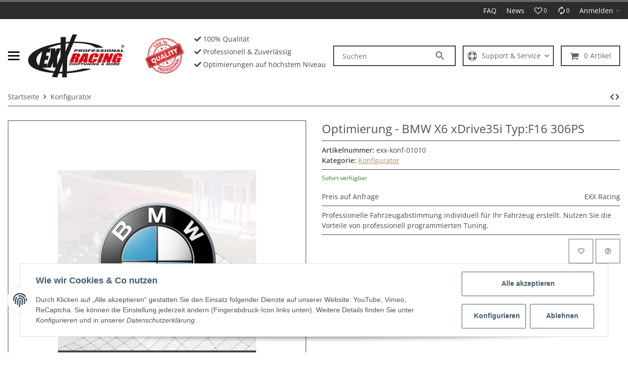

--- FILE ---
content_type: text/html; charset=utf-8
request_url: https://www.exx-racing.de/Optimierung-BMW-X6-xDrive35i-TypF16-306PS
body_size: 104956
content:
<!DOCTYPE html>
<html lang="de" itemscope itemtype="https://schema.org/ItemPage">


    <head>
<script data-ignore="true" type="text/javascript" defer src="[data-uri]"></script>        
            <meta http-equiv="content-type" content="text/html; charset=utf-8">
        <link rel="preconnect" href="https://www.exx-racing.de">        <link rel="dns-prefetch" href="https://www.exx-racing.de">
            <meta name="description" itemprop="description" content="profesionelles Chiptuning / Leistungssteigerung vom Fachmann für Ihren BMW X6 F16 xDrive35i">
                            <meta name="keywords" itemprop="keywords" content="Chiptuning Leistungssteigerung Optimierung BMW X6 xDrive35i">
                        <meta name="viewport" content="width=device-width, initial-scale=1.0, maximum-scale=1.0, user-scalable=0">
            <meta http-equiv="X-UA-Compatible" content="IE=edge">
                        <meta name="robots" content="index, follow">

            <meta itemprop="url" content="https://www.exx-racing.de/Optimierung-BMW-X6-xDrive35i-TypF16-306PS">
            
                <meta name="theme-color" content="#FFFFFF">            
            <meta property="og:type" content="product">            <meta property="og:site_name" content="Optimierung - BMW X6 xDrive35i Typ:F16 306PS">
            <meta property="og:title" content="Optimierung - BMW X6 xDrive35i Typ:F16 306PS">
            <meta property="og:description" content="profesionelles Chiptuning / Leistungssteigerung vom Fachmann für Ihren BMW X6 F16 xDrive35i">
            <meta property="og:url" content="https://www.exx-racing.de/Optimierung-BMW-X6-xDrive35i-TypF16-306PS">

                                    
                            <meta itemprop="image" content="https://www.exx-racing.de/media/image/product/76893/lg/optimierung-bmw-x6-xdrive35i-typf16-306ps.jpg">
                <meta property="og:image" content="https://www.exx-racing.de/media/image/product/76893/lg/optimierung-bmw-x6-xdrive35i-typf16-306ps.jpg">
                <meta property="og:image:width" content="1200">
                <meta property="og:image:height" content="1200">
                    

        <title itemprop="name">Optimierung - BMW X6 xDrive35i Typ:F16 306PS</title>

                    <link rel="canonical" href="https://www.exx-racing.de/Optimierung-BMW-X6-xDrive35i-TypF16-306PS">
        
        

        
            <link type="image/x-icon" href="https://www.exx-racing.de/templates/AVIAChild/themes/base/images/favicon.ico" rel="icon">
        

        
                                        
                                                                                                                
            <link rel="stylesheet" href="https://www.exx-racing.de/templates/AVIAChild/themes/base/face.css" as="style" type="text/css">
            <style id="criticalCSS">
                
                    /*!
 * Bootstrap Grid v4.6.1 (https://getbootstrap.com/)
 * Copyright 2011-2021 The Bootstrap Authors
 * Copyright 2011-2021 Twitter, Inc.
 * Licensed under MIT (https://github.com/twbs/bootstrap/blob/main/LICENSE)
 */html{box-sizing:border-box;-ms-overflow-style:scrollbar}*,*::before,*::after{box-sizing:inherit}.container,.container-fluid,.container-xl,.container-xlxl{width:100%;padding-right:1rem;padding-left:1rem;margin-right:auto;margin-left:auto}@media (min-width:1300px){.container,.container-xxs,.container-xsh,.container-sm,.container-md,.container-lg,.container-xl{max-width:1250px}}@media (min-width:1500px){.container,.container-xxs,.container-xsh,.container-sm,.container-md,.container-lg,.container-xl,.container-xlxl{max-width:1400px}}.row{display:flex;flex-wrap:wrap;margin-right:-1rem;margin-left:-1rem}.no-gutters{margin-right:0;margin-left:0}.no-gutters>.col,.no-gutters>[class*="col-"]{padding-right:0;padding-left:0}.col-1,.col-2,.col-3,.col-4,.col-5,.col-6,.col-7,.col-8,.col-9,.col-10,.col-11,.col-12,.col,.col-auto,.col-xxs-1,.col-xxs-2,.col-xxs-3,.col-xxs-4,.col-xxs-5,.col-xxs-6,.col-xxs-7,.col-xxs-8,.col-xxs-9,.col-xxs-10,.col-xxs-11,.col-xxs-12,.col-xxs,.col-xxs-auto,.col-xsh-1,.col-xsh-2,.col-xsh-3,.col-xsh-4,.col-xsh-5,.col-xsh-6,.col-xsh-7,.col-xsh-8,.col-xsh-9,.col-xsh-10,.col-xsh-11,.col-xsh-12,.col-xsh,.col-xsh-auto,.col-sm-1,.col-sm-2,.col-sm-3,.col-sm-4,.col-sm-5,.col-sm-6,.col-sm-7,.col-sm-8,.col-sm-9,.col-sm-10,.col-sm-11,.col-sm-12,.col-sm,.col-sm-auto,.col-md-1,.col-md-2,.col-md-3,.col-md-4,.col-md-5,.col-md-6,.col-md-7,.col-md-8,.col-md-9,.col-md-10,.col-md-11,.col-md-12,.col-md,.col-md-auto,.col-lg-1,.col-lg-2,.col-lg-3,.col-lg-4,.col-lg-5,.col-lg-6,.col-lg-7,.col-lg-8,.col-lg-9,.col-lg-10,.col-lg-11,.col-lg-12,.col-lg,.col-lg-auto,.col-xl-1,.col-xl-2,.col-xl-3,.col-xl-4,.col-xl-5,.col-xl-6,.col-xl-7,.col-xl-8,.col-xl-9,.col-xl-10,.col-xl-11,.col-xl-12,.col-xl,.col-xl-auto,.col-xlxl-1,.col-xlxl-2,.col-xlxl-3,.col-xlxl-4,.col-xlxl-5,.col-xlxl-6,.col-xlxl-7,.col-xlxl-8,.col-xlxl-9,.col-xlxl-10,.col-xlxl-11,.col-xlxl-12,.col-xlxl,.col-xlxl-auto,.col-xxl-1,.col-xxl-2,.col-xxl-3,.col-xxl-4,.col-xxl-5,.col-xxl-6,.col-xxl-7,.col-xxl-8,.col-xxl-9,.col-xxl-10,.col-xxl-11,.col-xxl-12,.col-xxl,.col-xxl-auto{position:relative;width:100%;padding-right:1rem;padding-left:1rem}.col{flex-basis:0;flex-grow:1;max-width:100%}.row-cols-1>*{flex:0 0 100%;max-width:100%;padding-left:1.3rem !important;padding-right:1.3rem !important}@media (max-width:767.98px){.row-cols-1>*{padding-left:1.3rem !important;padding-right:1.3rem !important}.sp-product-feed .row-cols-1>*{padding-left:1rem !important;padding-right:1rem !important}}.row-cols-1.row{margin-left:-1.3rem;margin-right:-1.3rem}@media (max-width:767.98px){.row-cols-1.row{margin-left:-1.3rem;margin-right:-1.3rem}.sp-product-feed .row-cols-1.row{margin-left:-1rem;margin-right:-1rem}}.row-cols-2>*{flex:0 0 50%;max-width:50%;padding-left:0.8rem !important;padding-right:0.8rem !important}@media (max-width:767.98px){.row-cols-2>*{padding-left:0.4rem !important;padding-right:0.4rem !important}.sp-product-feed .row-cols-2>*{padding-left:1rem !important;padding-right:1rem !important}}.row-cols-2.row{margin-left:-0.8rem;margin-right:-0.8rem}@media (max-width:767.98px){.row-cols-2.row{margin-left:-0.4rem;margin-right:-0.4rem}.sp-product-feed .row-cols-2.row{margin-left:-1rem;margin-right:-1rem}}.row-cols-3>*{flex:0 0 33.3333333333%;max-width:33.3333333333%;padding-left:0.6333333334rem !important;padding-right:0.6333333334rem !important}@media (max-width:767.98px){.row-cols-3>*{padding-left:0.2111111111rem !important;padding-right:0.2111111111rem !important}.sp-product-feed .row-cols-3>*{padding-left:1rem !important;padding-right:1rem !important}}.row-cols-3.row{margin-left:-0.6333333334rem;margin-right:-0.6333333334rem}@media (max-width:767.98px){.row-cols-3.row{margin-left:-0.2111111111rem;margin-right:-0.2111111111rem}.sp-product-feed .row-cols-3.row{margin-left:-1rem;margin-right:-1rem}}.row-cols-4>*{flex:0 0 25%;max-width:25%;padding-left:0.55rem !important;padding-right:0.55rem !important}@media (max-width:767.98px){.row-cols-4>*{padding-left:0.1375rem !important;padding-right:0.1375rem !important}.sp-product-feed .row-cols-4>*{padding-left:1rem !important;padding-right:1rem !important}}.row-cols-4.row{margin-left:-0.55rem;margin-right:-0.55rem}@media (max-width:767.98px){.row-cols-4.row{margin-left:-0.1375rem;margin-right:-0.1375rem}.sp-product-feed .row-cols-4.row{margin-left:-1rem;margin-right:-1rem}}.row-cols-5>*{flex:0 0 20%;max-width:20%;padding-left:0.5rem !important;padding-right:0.5rem !important}@media (max-width:767.98px){.row-cols-5>*{padding-left:0.1rem !important;padding-right:0.1rem !important}.sp-product-feed .row-cols-5>*{padding-left:1rem !important;padding-right:1rem !important}}.row-cols-5.row{margin-left:-0.5rem;margin-right:-0.5rem}@media (max-width:767.98px){.row-cols-5.row{margin-left:-0.1rem;margin-right:-0.1rem}.sp-product-feed .row-cols-5.row{margin-left:-1rem;margin-right:-1rem}}.row-cols-6>*{flex:0 0 16.6666666667%;max-width:16.6666666667%;padding-left:0.4666666667rem !important;padding-right:0.4666666667rem !important}@media (max-width:767.98px){.row-cols-6>*{padding-left:0.0777777778rem !important;padding-right:0.0777777778rem !important}.sp-product-feed .row-cols-6>*{padding-left:1rem !important;padding-right:1rem !important}}.row-cols-6.row{margin-left:-0.4666666667rem;margin-right:-0.4666666667rem}@media (max-width:767.98px){.row-cols-6.row{margin-left:-0.0777777778rem;margin-right:-0.0777777778rem}.sp-product-feed .row-cols-6.row{margin-left:-1rem;margin-right:-1rem}}.row-cols-7>*{flex:0 0 14.2857142857%;max-width:14.2857142857%;padding-left:0.4428571429rem !important;padding-right:0.4428571429rem !important}@media (max-width:767.98px){.row-cols-7>*{padding-left:0.0632653061rem !important;padding-right:0.0632653061rem !important}.sp-product-feed .row-cols-7>*{padding-left:1rem !important;padding-right:1rem !important}}.row-cols-7.row{margin-left:-0.4428571429rem;margin-right:-0.4428571429rem}@media (max-width:767.98px){.row-cols-7.row{margin-left:-0.0632653061rem;margin-right:-0.0632653061rem}.sp-product-feed .row-cols-7.row{margin-left:-1rem;margin-right:-1rem}}.row-cols-8>*{flex:0 0 12.5%;max-width:12.5%;padding-left:0.425rem !important;padding-right:0.425rem !important}@media (max-width:767.98px){.row-cols-8>*{padding-left:0.053125rem !important;padding-right:0.053125rem !important}.sp-product-feed .row-cols-8>*{padding-left:1rem !important;padding-right:1rem !important}}.row-cols-8.row{margin-left:-0.425rem;margin-right:-0.425rem}@media (max-width:767.98px){.row-cols-8.row{margin-left:-0.053125rem;margin-right:-0.053125rem}.sp-product-feed .row-cols-8.row{margin-left:-1rem;margin-right:-1rem}}.row-cols-9>*{flex:0 0 11.1111111111%;max-width:11.1111111111%;padding-left:0.4111111111rem !important;padding-right:0.4111111111rem !important}@media (max-width:767.98px){.row-cols-9>*{padding-left:0.0456790123rem !important;padding-right:0.0456790123rem !important}.sp-product-feed .row-cols-9>*{padding-left:1rem !important;padding-right:1rem !important}}.row-cols-9.row{margin-left:-0.4111111111rem;margin-right:-0.4111111111rem}@media (max-width:767.98px){.row-cols-9.row{margin-left:-0.0456790123rem;margin-right:-0.0456790123rem}.sp-product-feed .row-cols-9.row{margin-left:-1rem;margin-right:-1rem}}.row-cols-10>*{flex:0 0 10%;max-width:10%;padding-left:0.4rem !important;padding-right:0.4rem !important}@media (max-width:767.98px){.row-cols-10>*{padding-left:0.04rem !important;padding-right:0.04rem !important}.sp-product-feed .row-cols-10>*{padding-left:1rem !important;padding-right:1rem !important}}.row-cols-10.row{margin-left:-0.4rem;margin-right:-0.4rem}@media (max-width:767.98px){.row-cols-10.row{margin-left:-0.04rem;margin-right:-0.04rem}.sp-product-feed .row-cols-10.row{margin-left:-1rem;margin-right:-1rem}}.row-cols-11>*{flex:0 0 9.0909090909%;max-width:9.0909090909%;padding-left:0.3909090909rem !important;padding-right:0.3909090909rem !important}@media (max-width:767.98px){.row-cols-11>*{padding-left:0.0355371901rem !important;padding-right:0.0355371901rem !important}.sp-product-feed .row-cols-11>*{padding-left:1rem !important;padding-right:1rem !important}}.row-cols-11.row{margin-left:-0.3909090909rem;margin-right:-0.3909090909rem}@media (max-width:767.98px){.row-cols-11.row{margin-left:-0.0355371901rem;margin-right:-0.0355371901rem}.sp-product-feed .row-cols-11.row{margin-left:-1rem;margin-right:-1rem}}.row-cols-12>*{flex:0 0 8.3333333333%;max-width:8.3333333333%;padding-left:0.3833333334rem !important;padding-right:0.3833333334rem !important}@media (max-width:767.98px){.row-cols-12>*{padding-left:0.0319444444rem !important;padding-right:0.0319444444rem !important}.sp-product-feed .row-cols-12>*{padding-left:1rem !important;padding-right:1rem !important}}.row-cols-12.row{margin-left:-0.3833333334rem;margin-right:-0.3833333334rem}@media (max-width:767.98px){.row-cols-12.row{margin-left:-0.0319444444rem;margin-right:-0.0319444444rem}.sp-product-feed .row-cols-12.row{margin-left:-1rem;margin-right:-1rem}}.col-auto{flex:0 0 auto;width:auto;max-width:100%}.col-1{flex:0 0 8.33333333%;max-width:8.33333333%}.col-2{flex:0 0 16.66666667%;max-width:16.66666667%}.col-3{flex:0 0 25%;max-width:25%}.col-4{flex:0 0 33.33333333%;max-width:33.33333333%}.col-5{flex:0 0 41.66666667%;max-width:41.66666667%}.col-6{flex:0 0 50%;max-width:50%}.col-7{flex:0 0 58.33333333%;max-width:58.33333333%}.col-8{flex:0 0 66.66666667%;max-width:66.66666667%}.col-9{flex:0 0 75%;max-width:75%}.col-10{flex:0 0 83.33333333%;max-width:83.33333333%}.col-11{flex:0 0 91.66666667%;max-width:91.66666667%}.col-12{flex:0 0 100%;max-width:100%}.order-first{order:-1}.order-last{order:13}.order-0{order:0}.order-1{order:1}.order-2{order:2}.order-3{order:3}.order-4{order:4}.order-5{order:5}.order-6{order:6}.order-7{order:7}.order-8{order:8}.order-9{order:9}.order-10{order:10}.order-11{order:11}.order-12{order:12}.offset-1{margin-left:8.33333333%}.offset-2{margin-left:16.66666667%}.offset-3{margin-left:25%}.offset-4{margin-left:33.33333333%}.offset-5{margin-left:41.66666667%}.offset-6{margin-left:50%}.offset-7{margin-left:58.33333333%}.offset-8{margin-left:66.66666667%}.offset-9{margin-left:75%}.offset-10{margin-left:83.33333333%}.offset-11{margin-left:91.66666667%}@media (min-width:300px){.col-xxs{flex-basis:0;flex-grow:1;max-width:100%}.row-cols-xxs-1>*{flex:0 0 100%;max-width:100%;padding-left:1.3rem !important;padding-right:1.3rem !important}.row-cols-xxs-1.row{margin-left:-1.3rem;margin-right:-1.3rem}.row-cols-xxs-2>*{flex:0 0 50%;max-width:50%;padding-left:0.8rem !important;padding-right:0.8rem !important}.row-cols-xxs-2.row{margin-left:-0.8rem;margin-right:-0.8rem}.row-cols-xxs-3>*{flex:0 0 33.3333333333%;max-width:33.3333333333%;padding-left:0.6333333334rem !important;padding-right:0.6333333334rem !important}.row-cols-xxs-3.row{margin-left:-0.6333333334rem;margin-right:-0.6333333334rem}.row-cols-xxs-4>*{flex:0 0 25%;max-width:25%;padding-left:0.55rem !important;padding-right:0.55rem !important}.row-cols-xxs-4.row{margin-left:-0.55rem;margin-right:-0.55rem}.row-cols-xxs-5>*{flex:0 0 20%;max-width:20%;padding-left:0.5rem !important;padding-right:0.5rem !important}.row-cols-xxs-5.row{margin-left:-0.5rem;margin-right:-0.5rem}.row-cols-xxs-6>*{flex:0 0 16.6666666667%;max-width:16.6666666667%;padding-left:0.4666666667rem !important;padding-right:0.4666666667rem !important}.row-cols-xxs-6.row{margin-left:-0.4666666667rem;margin-right:-0.4666666667rem}.row-cols-xxs-7>*{flex:0 0 14.2857142857%;max-width:14.2857142857%;padding-left:0.4428571429rem !important;padding-right:0.4428571429rem !important}.row-cols-xxs-7.row{margin-left:-0.4428571429rem;margin-right:-0.4428571429rem}.row-cols-xxs-8>*{flex:0 0 12.5%;max-width:12.5%;padding-left:0.425rem !important;padding-right:0.425rem !important}.row-cols-xxs-8.row{margin-left:-0.425rem;margin-right:-0.425rem}.row-cols-xxs-9>*{flex:0 0 11.1111111111%;max-width:11.1111111111%;padding-left:0.4111111111rem !important;padding-right:0.4111111111rem !important}.row-cols-xxs-9.row{margin-left:-0.4111111111rem;margin-right:-0.4111111111rem}.row-cols-xxs-10>*{flex:0 0 10%;max-width:10%;padding-left:0.4rem !important;padding-right:0.4rem !important}.row-cols-xxs-10.row{margin-left:-0.4rem;margin-right:-0.4rem}.row-cols-xxs-11>*{flex:0 0 9.0909090909%;max-width:9.0909090909%;padding-left:0.3909090909rem !important;padding-right:0.3909090909rem !important}.row-cols-xxs-11.row{margin-left:-0.3909090909rem;margin-right:-0.3909090909rem}.row-cols-xxs-12>*{flex:0 0 8.3333333333%;max-width:8.3333333333%;padding-left:0.3833333334rem !important;padding-right:0.3833333334rem !important}.row-cols-xxs-12.row{margin-left:-0.3833333334rem;margin-right:-0.3833333334rem}.col-xxs-auto{flex:0 0 auto;width:auto;max-width:100%}.col-xxs-1{flex:0 0 8.33333333%;max-width:8.33333333%}.col-xxs-2{flex:0 0 16.66666667%;max-width:16.66666667%}.col-xxs-3{flex:0 0 25%;max-width:25%}.col-xxs-4{flex:0 0 33.33333333%;max-width:33.33333333%}.col-xxs-5{flex:0 0 41.66666667%;max-width:41.66666667%}.col-xxs-6{flex:0 0 50%;max-width:50%}.col-xxs-7{flex:0 0 58.33333333%;max-width:58.33333333%}.col-xxs-8{flex:0 0 66.66666667%;max-width:66.66666667%}.col-xxs-9{flex:0 0 75%;max-width:75%}.col-xxs-10{flex:0 0 83.33333333%;max-width:83.33333333%}.col-xxs-11{flex:0 0 91.66666667%;max-width:91.66666667%}.col-xxs-12{flex:0 0 100%;max-width:100%}.order-xxs-first{order:-1}.order-xxs-last{order:13}.order-xxs-0{order:0}.order-xxs-1{order:1}.order-xxs-2{order:2}.order-xxs-3{order:3}.order-xxs-4{order:4}.order-xxs-5{order:5}.order-xxs-6{order:6}.order-xxs-7{order:7}.order-xxs-8{order:8}.order-xxs-9{order:9}.order-xxs-10{order:10}.order-xxs-11{order:11}.order-xxs-12{order:12}.offset-xxs-0{margin-left:0}.offset-xxs-1{margin-left:8.33333333%}.offset-xxs-2{margin-left:16.66666667%}.offset-xxs-3{margin-left:25%}.offset-xxs-4{margin-left:33.33333333%}.offset-xxs-5{margin-left:41.66666667%}.offset-xxs-6{margin-left:50%}.offset-xxs-7{margin-left:58.33333333%}.offset-xxs-8{margin-left:66.66666667%}.offset-xxs-9{margin-left:75%}.offset-xxs-10{margin-left:83.33333333%}.offset-xxs-11{margin-left:91.66666667%}}@media (min-width:300px) and (max-width:767.98px){.row-cols-xxs-1>*{padding-left:1.3rem !important;padding-right:1.3rem !important}.sp-product-feed .row-cols-xxs-1>*{padding-left:1rem !important;padding-right:1rem !important}}@media (min-width:300px) and (max-width:767.98px){.row-cols-xxs-1.row{margin-left:-1.3rem;margin-right:-1.3rem}.sp-product-feed .row-cols-xxs-1.row{margin-left:-1rem;margin-right:-1rem}}@media (min-width:300px) and (max-width:767.98px){.row-cols-xxs-2>*{padding-left:0.4rem !important;padding-right:0.4rem !important}.sp-product-feed .row-cols-xxs-2>*{padding-left:1rem !important;padding-right:1rem !important}}@media (min-width:300px) and (max-width:767.98px){.row-cols-xxs-2.row{margin-left:-0.4rem;margin-right:-0.4rem}.sp-product-feed .row-cols-xxs-2.row{margin-left:-1rem;margin-right:-1rem}}@media (min-width:300px) and (max-width:767.98px){.row-cols-xxs-3>*{padding-left:0.2111111111rem !important;padding-right:0.2111111111rem !important}.sp-product-feed .row-cols-xxs-3>*{padding-left:1rem !important;padding-right:1rem !important}}@media (min-width:300px) and (max-width:767.98px){.row-cols-xxs-3.row{margin-left:-0.2111111111rem;margin-right:-0.2111111111rem}.sp-product-feed .row-cols-xxs-3.row{margin-left:-1rem;margin-right:-1rem}}@media (min-width:300px) and (max-width:767.98px){.row-cols-xxs-4>*{padding-left:0.1375rem !important;padding-right:0.1375rem !important}.sp-product-feed .row-cols-xxs-4>*{padding-left:1rem !important;padding-right:1rem !important}}@media (min-width:300px) and (max-width:767.98px){.row-cols-xxs-4.row{margin-left:-0.1375rem;margin-right:-0.1375rem}.sp-product-feed .row-cols-xxs-4.row{margin-left:-1rem;margin-right:-1rem}}@media (min-width:300px) and (max-width:767.98px){.row-cols-xxs-5>*{padding-left:0.1rem !important;padding-right:0.1rem !important}.sp-product-feed .row-cols-xxs-5>*{padding-left:1rem !important;padding-right:1rem !important}}@media (min-width:300px) and (max-width:767.98px){.row-cols-xxs-5.row{margin-left:-0.1rem;margin-right:-0.1rem}.sp-product-feed .row-cols-xxs-5.row{margin-left:-1rem;margin-right:-1rem}}@media (min-width:300px) and (max-width:767.98px){.row-cols-xxs-6>*{padding-left:0.0777777778rem !important;padding-right:0.0777777778rem !important}.sp-product-feed .row-cols-xxs-6>*{padding-left:1rem !important;padding-right:1rem !important}}@media (min-width:300px) and (max-width:767.98px){.row-cols-xxs-6.row{margin-left:-0.0777777778rem;margin-right:-0.0777777778rem}.sp-product-feed .row-cols-xxs-6.row{margin-left:-1rem;margin-right:-1rem}}@media (min-width:300px) and (max-width:767.98px){.row-cols-xxs-7>*{padding-left:0.0632653061rem !important;padding-right:0.0632653061rem !important}.sp-product-feed .row-cols-xxs-7>*{padding-left:1rem !important;padding-right:1rem !important}}@media (min-width:300px) and (max-width:767.98px){.row-cols-xxs-7.row{margin-left:-0.0632653061rem;margin-right:-0.0632653061rem}.sp-product-feed .row-cols-xxs-7.row{margin-left:-1rem;margin-right:-1rem}}@media (min-width:300px) and (max-width:767.98px){.row-cols-xxs-8>*{padding-left:0.053125rem !important;padding-right:0.053125rem !important}.sp-product-feed .row-cols-xxs-8>*{padding-left:1rem !important;padding-right:1rem !important}}@media (min-width:300px) and (max-width:767.98px){.row-cols-xxs-8.row{margin-left:-0.053125rem;margin-right:-0.053125rem}.sp-product-feed .row-cols-xxs-8.row{margin-left:-1rem;margin-right:-1rem}}@media (min-width:300px) and (max-width:767.98px){.row-cols-xxs-9>*{padding-left:0.0456790123rem !important;padding-right:0.0456790123rem !important}.sp-product-feed .row-cols-xxs-9>*{padding-left:1rem !important;padding-right:1rem !important}}@media (min-width:300px) and (max-width:767.98px){.row-cols-xxs-9.row{margin-left:-0.0456790123rem;margin-right:-0.0456790123rem}.sp-product-feed .row-cols-xxs-9.row{margin-left:-1rem;margin-right:-1rem}}@media (min-width:300px) and (max-width:767.98px){.row-cols-xxs-10>*{padding-left:0.04rem !important;padding-right:0.04rem !important}.sp-product-feed .row-cols-xxs-10>*{padding-left:1rem !important;padding-right:1rem !important}}@media (min-width:300px) and (max-width:767.98px){.row-cols-xxs-10.row{margin-left:-0.04rem;margin-right:-0.04rem}.sp-product-feed .row-cols-xxs-10.row{margin-left:-1rem;margin-right:-1rem}}@media (min-width:300px) and (max-width:767.98px){.row-cols-xxs-11>*{padding-left:0.0355371901rem !important;padding-right:0.0355371901rem !important}.sp-product-feed .row-cols-xxs-11>*{padding-left:1rem !important;padding-right:1rem !important}}@media (min-width:300px) and (max-width:767.98px){.row-cols-xxs-11.row{margin-left:-0.0355371901rem;margin-right:-0.0355371901rem}.sp-product-feed .row-cols-xxs-11.row{margin-left:-1rem;margin-right:-1rem}}@media (min-width:300px) and (max-width:767.98px){.row-cols-xxs-12>*{padding-left:0.0319444444rem !important;padding-right:0.0319444444rem !important}.sp-product-feed .row-cols-xxs-12>*{padding-left:1rem !important;padding-right:1rem !important}}@media (min-width:300px) and (max-width:767.98px){.row-cols-xxs-12.row{margin-left:-0.0319444444rem;margin-right:-0.0319444444rem}.sp-product-feed .row-cols-xxs-12.row{margin-left:-1rem;margin-right:-1rem}}@media (min-width:320px){.col-xsh{flex-basis:0;flex-grow:1;max-width:100%}.row-cols-xsh-1>*{flex:0 0 100%;max-width:100%;padding-left:1.3rem !important;padding-right:1.3rem !important}.row-cols-xsh-1.row{margin-left:-1.3rem;margin-right:-1.3rem}.row-cols-xsh-2>*{flex:0 0 50%;max-width:50%;padding-left:0.8rem !important;padding-right:0.8rem !important}.row-cols-xsh-2.row{margin-left:-0.8rem;margin-right:-0.8rem}.row-cols-xsh-3>*{flex:0 0 33.3333333333%;max-width:33.3333333333%;padding-left:0.6333333334rem !important;padding-right:0.6333333334rem !important}.row-cols-xsh-3.row{margin-left:-0.6333333334rem;margin-right:-0.6333333334rem}.row-cols-xsh-4>*{flex:0 0 25%;max-width:25%;padding-left:0.55rem !important;padding-right:0.55rem !important}.row-cols-xsh-4.row{margin-left:-0.55rem;margin-right:-0.55rem}.row-cols-xsh-5>*{flex:0 0 20%;max-width:20%;padding-left:0.5rem !important;padding-right:0.5rem !important}.row-cols-xsh-5.row{margin-left:-0.5rem;margin-right:-0.5rem}.row-cols-xsh-6>*{flex:0 0 16.6666666667%;max-width:16.6666666667%;padding-left:0.4666666667rem !important;padding-right:0.4666666667rem !important}.row-cols-xsh-6.row{margin-left:-0.4666666667rem;margin-right:-0.4666666667rem}.row-cols-xsh-7>*{flex:0 0 14.2857142857%;max-width:14.2857142857%;padding-left:0.4428571429rem !important;padding-right:0.4428571429rem !important}.row-cols-xsh-7.row{margin-left:-0.4428571429rem;margin-right:-0.4428571429rem}.row-cols-xsh-8>*{flex:0 0 12.5%;max-width:12.5%;padding-left:0.425rem !important;padding-right:0.425rem !important}.row-cols-xsh-8.row{margin-left:-0.425rem;margin-right:-0.425rem}.row-cols-xsh-9>*{flex:0 0 11.1111111111%;max-width:11.1111111111%;padding-left:0.4111111111rem !important;padding-right:0.4111111111rem !important}.row-cols-xsh-9.row{margin-left:-0.4111111111rem;margin-right:-0.4111111111rem}.row-cols-xsh-10>*{flex:0 0 10%;max-width:10%;padding-left:0.4rem !important;padding-right:0.4rem !important}.row-cols-xsh-10.row{margin-left:-0.4rem;margin-right:-0.4rem}.row-cols-xsh-11>*{flex:0 0 9.0909090909%;max-width:9.0909090909%;padding-left:0.3909090909rem !important;padding-right:0.3909090909rem !important}.row-cols-xsh-11.row{margin-left:-0.3909090909rem;margin-right:-0.3909090909rem}.row-cols-xsh-12>*{flex:0 0 8.3333333333%;max-width:8.3333333333%;padding-left:0.3833333334rem !important;padding-right:0.3833333334rem !important}.row-cols-xsh-12.row{margin-left:-0.3833333334rem;margin-right:-0.3833333334rem}.col-xsh-auto{flex:0 0 auto;width:auto;max-width:100%}.col-xsh-1{flex:0 0 8.33333333%;max-width:8.33333333%}.col-xsh-2{flex:0 0 16.66666667%;max-width:16.66666667%}.col-xsh-3{flex:0 0 25%;max-width:25%}.col-xsh-4{flex:0 0 33.33333333%;max-width:33.33333333%}.col-xsh-5{flex:0 0 41.66666667%;max-width:41.66666667%}.col-xsh-6{flex:0 0 50%;max-width:50%}.col-xsh-7{flex:0 0 58.33333333%;max-width:58.33333333%}.col-xsh-8{flex:0 0 66.66666667%;max-width:66.66666667%}.col-xsh-9{flex:0 0 75%;max-width:75%}.col-xsh-10{flex:0 0 83.33333333%;max-width:83.33333333%}.col-xsh-11{flex:0 0 91.66666667%;max-width:91.66666667%}.col-xsh-12{flex:0 0 100%;max-width:100%}.order-xsh-first{order:-1}.order-xsh-last{order:13}.order-xsh-0{order:0}.order-xsh-1{order:1}.order-xsh-2{order:2}.order-xsh-3{order:3}.order-xsh-4{order:4}.order-xsh-5{order:5}.order-xsh-6{order:6}.order-xsh-7{order:7}.order-xsh-8{order:8}.order-xsh-9{order:9}.order-xsh-10{order:10}.order-xsh-11{order:11}.order-xsh-12{order:12}.offset-xsh-0{margin-left:0}.offset-xsh-1{margin-left:8.33333333%}.offset-xsh-2{margin-left:16.66666667%}.offset-xsh-3{margin-left:25%}.offset-xsh-4{margin-left:33.33333333%}.offset-xsh-5{margin-left:41.66666667%}.offset-xsh-6{margin-left:50%}.offset-xsh-7{margin-left:58.33333333%}.offset-xsh-8{margin-left:66.66666667%}.offset-xsh-9{margin-left:75%}.offset-xsh-10{margin-left:83.33333333%}.offset-xsh-11{margin-left:91.66666667%}}@media (min-width:320px) and (max-width:767.98px){.row-cols-xsh-1>*{padding-left:1.3rem !important;padding-right:1.3rem !important}.sp-product-feed .row-cols-xsh-1>*{padding-left:1rem !important;padding-right:1rem !important}}@media (min-width:320px) and (max-width:767.98px){.row-cols-xsh-1.row{margin-left:-1.3rem;margin-right:-1.3rem}.sp-product-feed .row-cols-xsh-1.row{margin-left:-1rem;margin-right:-1rem}}@media (min-width:320px) and (max-width:767.98px){.row-cols-xsh-2>*{padding-left:0.4rem !important;padding-right:0.4rem !important}.sp-product-feed .row-cols-xsh-2>*{padding-left:1rem !important;padding-right:1rem !important}}@media (min-width:320px) and (max-width:767.98px){.row-cols-xsh-2.row{margin-left:-0.4rem;margin-right:-0.4rem}.sp-product-feed .row-cols-xsh-2.row{margin-left:-1rem;margin-right:-1rem}}@media (min-width:320px) and (max-width:767.98px){.row-cols-xsh-3>*{padding-left:0.2111111111rem !important;padding-right:0.2111111111rem !important}.sp-product-feed .row-cols-xsh-3>*{padding-left:1rem !important;padding-right:1rem !important}}@media (min-width:320px) and (max-width:767.98px){.row-cols-xsh-3.row{margin-left:-0.2111111111rem;margin-right:-0.2111111111rem}.sp-product-feed .row-cols-xsh-3.row{margin-left:-1rem;margin-right:-1rem}}@media (min-width:320px) and (max-width:767.98px){.row-cols-xsh-4>*{padding-left:0.1375rem !important;padding-right:0.1375rem !important}.sp-product-feed .row-cols-xsh-4>*{padding-left:1rem !important;padding-right:1rem !important}}@media (min-width:320px) and (max-width:767.98px){.row-cols-xsh-4.row{margin-left:-0.1375rem;margin-right:-0.1375rem}.sp-product-feed .row-cols-xsh-4.row{margin-left:-1rem;margin-right:-1rem}}@media (min-width:320px) and (max-width:767.98px){.row-cols-xsh-5>*{padding-left:0.1rem !important;padding-right:0.1rem !important}.sp-product-feed .row-cols-xsh-5>*{padding-left:1rem !important;padding-right:1rem !important}}@media (min-width:320px) and (max-width:767.98px){.row-cols-xsh-5.row{margin-left:-0.1rem;margin-right:-0.1rem}.sp-product-feed .row-cols-xsh-5.row{margin-left:-1rem;margin-right:-1rem}}@media (min-width:320px) and (max-width:767.98px){.row-cols-xsh-6>*{padding-left:0.0777777778rem !important;padding-right:0.0777777778rem !important}.sp-product-feed .row-cols-xsh-6>*{padding-left:1rem !important;padding-right:1rem !important}}@media (min-width:320px) and (max-width:767.98px){.row-cols-xsh-6.row{margin-left:-0.0777777778rem;margin-right:-0.0777777778rem}.sp-product-feed .row-cols-xsh-6.row{margin-left:-1rem;margin-right:-1rem}}@media (min-width:320px) and (max-width:767.98px){.row-cols-xsh-7>*{padding-left:0.0632653061rem !important;padding-right:0.0632653061rem !important}.sp-product-feed .row-cols-xsh-7>*{padding-left:1rem !important;padding-right:1rem !important}}@media (min-width:320px) and (max-width:767.98px){.row-cols-xsh-7.row{margin-left:-0.0632653061rem;margin-right:-0.0632653061rem}.sp-product-feed .row-cols-xsh-7.row{margin-left:-1rem;margin-right:-1rem}}@media (min-width:320px) and (max-width:767.98px){.row-cols-xsh-8>*{padding-left:0.053125rem !important;padding-right:0.053125rem !important}.sp-product-feed .row-cols-xsh-8>*{padding-left:1rem !important;padding-right:1rem !important}}@media (min-width:320px) and (max-width:767.98px){.row-cols-xsh-8.row{margin-left:-0.053125rem;margin-right:-0.053125rem}.sp-product-feed .row-cols-xsh-8.row{margin-left:-1rem;margin-right:-1rem}}@media (min-width:320px) and (max-width:767.98px){.row-cols-xsh-9>*{padding-left:0.0456790123rem !important;padding-right:0.0456790123rem !important}.sp-product-feed .row-cols-xsh-9>*{padding-left:1rem !important;padding-right:1rem !important}}@media (min-width:320px) and (max-width:767.98px){.row-cols-xsh-9.row{margin-left:-0.0456790123rem;margin-right:-0.0456790123rem}.sp-product-feed .row-cols-xsh-9.row{margin-left:-1rem;margin-right:-1rem}}@media (min-width:320px) and (max-width:767.98px){.row-cols-xsh-10>*{padding-left:0.04rem !important;padding-right:0.04rem !important}.sp-product-feed .row-cols-xsh-10>*{padding-left:1rem !important;padding-right:1rem !important}}@media (min-width:320px) and (max-width:767.98px){.row-cols-xsh-10.row{margin-left:-0.04rem;margin-right:-0.04rem}.sp-product-feed .row-cols-xsh-10.row{margin-left:-1rem;margin-right:-1rem}}@media (min-width:320px) and (max-width:767.98px){.row-cols-xsh-11>*{padding-left:0.0355371901rem !important;padding-right:0.0355371901rem !important}.sp-product-feed .row-cols-xsh-11>*{padding-left:1rem !important;padding-right:1rem !important}}@media (min-width:320px) and (max-width:767.98px){.row-cols-xsh-11.row{margin-left:-0.0355371901rem;margin-right:-0.0355371901rem}.sp-product-feed .row-cols-xsh-11.row{margin-left:-1rem;margin-right:-1rem}}@media (min-width:320px) and (max-width:767.98px){.row-cols-xsh-12>*{padding-left:0.0319444444rem !important;padding-right:0.0319444444rem !important}.sp-product-feed .row-cols-xsh-12>*{padding-left:1rem !important;padding-right:1rem !important}}@media (min-width:320px) and (max-width:767.98px){.row-cols-xsh-12.row{margin-left:-0.0319444444rem;margin-right:-0.0319444444rem}.sp-product-feed .row-cols-xsh-12.row{margin-left:-1rem;margin-right:-1rem}}@media (min-width:576px){.col-sm{flex-basis:0;flex-grow:1;max-width:100%}.row-cols-sm-1>*{flex:0 0 100%;max-width:100%;padding-left:1.3rem !important;padding-right:1.3rem !important}.row-cols-sm-1.row{margin-left:-1.3rem;margin-right:-1.3rem}.row-cols-sm-2>*{flex:0 0 50%;max-width:50%;padding-left:0.8rem !important;padding-right:0.8rem !important}.row-cols-sm-2.row{margin-left:-0.8rem;margin-right:-0.8rem}.row-cols-sm-3>*{flex:0 0 33.3333333333%;max-width:33.3333333333%;padding-left:0.6333333334rem !important;padding-right:0.6333333334rem !important}.row-cols-sm-3.row{margin-left:-0.6333333334rem;margin-right:-0.6333333334rem}.row-cols-sm-4>*{flex:0 0 25%;max-width:25%;padding-left:0.55rem !important;padding-right:0.55rem !important}.row-cols-sm-4.row{margin-left:-0.55rem;margin-right:-0.55rem}.row-cols-sm-5>*{flex:0 0 20%;max-width:20%;padding-left:0.5rem !important;padding-right:0.5rem !important}.row-cols-sm-5.row{margin-left:-0.5rem;margin-right:-0.5rem}.row-cols-sm-6>*{flex:0 0 16.6666666667%;max-width:16.6666666667%;padding-left:0.4666666667rem !important;padding-right:0.4666666667rem !important}.row-cols-sm-6.row{margin-left:-0.4666666667rem;margin-right:-0.4666666667rem}.row-cols-sm-7>*{flex:0 0 14.2857142857%;max-width:14.2857142857%;padding-left:0.4428571429rem !important;padding-right:0.4428571429rem !important}.row-cols-sm-7.row{margin-left:-0.4428571429rem;margin-right:-0.4428571429rem}.row-cols-sm-8>*{flex:0 0 12.5%;max-width:12.5%;padding-left:0.425rem !important;padding-right:0.425rem !important}.row-cols-sm-8.row{margin-left:-0.425rem;margin-right:-0.425rem}.row-cols-sm-9>*{flex:0 0 11.1111111111%;max-width:11.1111111111%;padding-left:0.4111111111rem !important;padding-right:0.4111111111rem !important}.row-cols-sm-9.row{margin-left:-0.4111111111rem;margin-right:-0.4111111111rem}.row-cols-sm-10>*{flex:0 0 10%;max-width:10%;padding-left:0.4rem !important;padding-right:0.4rem !important}.row-cols-sm-10.row{margin-left:-0.4rem;margin-right:-0.4rem}.row-cols-sm-11>*{flex:0 0 9.0909090909%;max-width:9.0909090909%;padding-left:0.3909090909rem !important;padding-right:0.3909090909rem !important}.row-cols-sm-11.row{margin-left:-0.3909090909rem;margin-right:-0.3909090909rem}.row-cols-sm-12>*{flex:0 0 8.3333333333%;max-width:8.3333333333%;padding-left:0.3833333334rem !important;padding-right:0.3833333334rem !important}.row-cols-sm-12.row{margin-left:-0.3833333334rem;margin-right:-0.3833333334rem}.col-sm-auto{flex:0 0 auto;width:auto;max-width:100%}.col-sm-1{flex:0 0 8.33333333%;max-width:8.33333333%}.col-sm-2{flex:0 0 16.66666667%;max-width:16.66666667%}.col-sm-3{flex:0 0 25%;max-width:25%}.col-sm-4{flex:0 0 33.33333333%;max-width:33.33333333%}.col-sm-5{flex:0 0 41.66666667%;max-width:41.66666667%}.col-sm-6{flex:0 0 50%;max-width:50%}.col-sm-7{flex:0 0 58.33333333%;max-width:58.33333333%}.col-sm-8{flex:0 0 66.66666667%;max-width:66.66666667%}.col-sm-9{flex:0 0 75%;max-width:75%}.col-sm-10{flex:0 0 83.33333333%;max-width:83.33333333%}.col-sm-11{flex:0 0 91.66666667%;max-width:91.66666667%}.col-sm-12{flex:0 0 100%;max-width:100%}.order-sm-first{order:-1}.order-sm-last{order:13}.order-sm-0{order:0}.order-sm-1{order:1}.order-sm-2{order:2}.order-sm-3{order:3}.order-sm-4{order:4}.order-sm-5{order:5}.order-sm-6{order:6}.order-sm-7{order:7}.order-sm-8{order:8}.order-sm-9{order:9}.order-sm-10{order:10}.order-sm-11{order:11}.order-sm-12{order:12}.offset-sm-0{margin-left:0}.offset-sm-1{margin-left:8.33333333%}.offset-sm-2{margin-left:16.66666667%}.offset-sm-3{margin-left:25%}.offset-sm-4{margin-left:33.33333333%}.offset-sm-5{margin-left:41.66666667%}.offset-sm-6{margin-left:50%}.offset-sm-7{margin-left:58.33333333%}.offset-sm-8{margin-left:66.66666667%}.offset-sm-9{margin-left:75%}.offset-sm-10{margin-left:83.33333333%}.offset-sm-11{margin-left:91.66666667%}}@media (min-width:576px) and (max-width:767.98px){.row-cols-sm-1>*{padding-left:1.3rem !important;padding-right:1.3rem !important}.sp-product-feed .row-cols-sm-1>*{padding-left:1rem !important;padding-right:1rem !important}}@media (min-width:576px) and (max-width:767.98px){.row-cols-sm-1.row{margin-left:-1.3rem;margin-right:-1.3rem}.sp-product-feed .row-cols-sm-1.row{margin-left:-1rem;margin-right:-1rem}}@media (min-width:576px) and (max-width:767.98px){.row-cols-sm-2>*{padding-left:0.4rem !important;padding-right:0.4rem !important}.sp-product-feed .row-cols-sm-2>*{padding-left:1rem !important;padding-right:1rem !important}}@media (min-width:576px) and (max-width:767.98px){.row-cols-sm-2.row{margin-left:-0.4rem;margin-right:-0.4rem}.sp-product-feed .row-cols-sm-2.row{margin-left:-1rem;margin-right:-1rem}}@media (min-width:576px) and (max-width:767.98px){.row-cols-sm-3>*{padding-left:0.2111111111rem !important;padding-right:0.2111111111rem !important}.sp-product-feed .row-cols-sm-3>*{padding-left:1rem !important;padding-right:1rem !important}}@media (min-width:576px) and (max-width:767.98px){.row-cols-sm-3.row{margin-left:-0.2111111111rem;margin-right:-0.2111111111rem}.sp-product-feed .row-cols-sm-3.row{margin-left:-1rem;margin-right:-1rem}}@media (min-width:576px) and (max-width:767.98px){.row-cols-sm-4>*{padding-left:0.1375rem !important;padding-right:0.1375rem !important}.sp-product-feed .row-cols-sm-4>*{padding-left:1rem !important;padding-right:1rem !important}}@media (min-width:576px) and (max-width:767.98px){.row-cols-sm-4.row{margin-left:-0.1375rem;margin-right:-0.1375rem}.sp-product-feed .row-cols-sm-4.row{margin-left:-1rem;margin-right:-1rem}}@media (min-width:576px) and (max-width:767.98px){.row-cols-sm-5>*{padding-left:0.1rem !important;padding-right:0.1rem !important}.sp-product-feed .row-cols-sm-5>*{padding-left:1rem !important;padding-right:1rem !important}}@media (min-width:576px) and (max-width:767.98px){.row-cols-sm-5.row{margin-left:-0.1rem;margin-right:-0.1rem}.sp-product-feed .row-cols-sm-5.row{margin-left:-1rem;margin-right:-1rem}}@media (min-width:576px) and (max-width:767.98px){.row-cols-sm-6>*{padding-left:0.0777777778rem !important;padding-right:0.0777777778rem !important}.sp-product-feed .row-cols-sm-6>*{padding-left:1rem !important;padding-right:1rem !important}}@media (min-width:576px) and (max-width:767.98px){.row-cols-sm-6.row{margin-left:-0.0777777778rem;margin-right:-0.0777777778rem}.sp-product-feed .row-cols-sm-6.row{margin-left:-1rem;margin-right:-1rem}}@media (min-width:576px) and (max-width:767.98px){.row-cols-sm-7>*{padding-left:0.0632653061rem !important;padding-right:0.0632653061rem !important}.sp-product-feed .row-cols-sm-7>*{padding-left:1rem !important;padding-right:1rem !important}}@media (min-width:576px) and (max-width:767.98px){.row-cols-sm-7.row{margin-left:-0.0632653061rem;margin-right:-0.0632653061rem}.sp-product-feed .row-cols-sm-7.row{margin-left:-1rem;margin-right:-1rem}}@media (min-width:576px) and (max-width:767.98px){.row-cols-sm-8>*{padding-left:0.053125rem !important;padding-right:0.053125rem !important}.sp-product-feed .row-cols-sm-8>*{padding-left:1rem !important;padding-right:1rem !important}}@media (min-width:576px) and (max-width:767.98px){.row-cols-sm-8.row{margin-left:-0.053125rem;margin-right:-0.053125rem}.sp-product-feed .row-cols-sm-8.row{margin-left:-1rem;margin-right:-1rem}}@media (min-width:576px) and (max-width:767.98px){.row-cols-sm-9>*{padding-left:0.0456790123rem !important;padding-right:0.0456790123rem !important}.sp-product-feed .row-cols-sm-9>*{padding-left:1rem !important;padding-right:1rem !important}}@media (min-width:576px) and (max-width:767.98px){.row-cols-sm-9.row{margin-left:-0.0456790123rem;margin-right:-0.0456790123rem}.sp-product-feed .row-cols-sm-9.row{margin-left:-1rem;margin-right:-1rem}}@media (min-width:576px) and (max-width:767.98px){.row-cols-sm-10>*{padding-left:0.04rem !important;padding-right:0.04rem !important}.sp-product-feed .row-cols-sm-10>*{padding-left:1rem !important;padding-right:1rem !important}}@media (min-width:576px) and (max-width:767.98px){.row-cols-sm-10.row{margin-left:-0.04rem;margin-right:-0.04rem}.sp-product-feed .row-cols-sm-10.row{margin-left:-1rem;margin-right:-1rem}}@media (min-width:576px) and (max-width:767.98px){.row-cols-sm-11>*{padding-left:0.0355371901rem !important;padding-right:0.0355371901rem !important}.sp-product-feed .row-cols-sm-11>*{padding-left:1rem !important;padding-right:1rem !important}}@media (min-width:576px) and (max-width:767.98px){.row-cols-sm-11.row{margin-left:-0.0355371901rem;margin-right:-0.0355371901rem}.sp-product-feed .row-cols-sm-11.row{margin-left:-1rem;margin-right:-1rem}}@media (min-width:576px) and (max-width:767.98px){.row-cols-sm-12>*{padding-left:0.0319444444rem !important;padding-right:0.0319444444rem !important}.sp-product-feed .row-cols-sm-12>*{padding-left:1rem !important;padding-right:1rem !important}}@media (min-width:576px) and (max-width:767.98px){.row-cols-sm-12.row{margin-left:-0.0319444444rem;margin-right:-0.0319444444rem}.sp-product-feed .row-cols-sm-12.row{margin-left:-1rem;margin-right:-1rem}}@media (min-width:768px){.col-md{flex-basis:0;flex-grow:1;max-width:100%}.row-cols-md-1>*{flex:0 0 100%;max-width:100%;padding-left:1.3rem !important;padding-right:1.3rem !important}.row-cols-md-1.row{margin-left:-1.3rem;margin-right:-1.3rem}.row-cols-md-2>*{flex:0 0 50%;max-width:50%;padding-left:0.8rem !important;padding-right:0.8rem !important}.row-cols-md-2.row{margin-left:-0.8rem;margin-right:-0.8rem}.row-cols-md-3>*{flex:0 0 33.3333333333%;max-width:33.3333333333%;padding-left:0.6333333334rem !important;padding-right:0.6333333334rem !important}.row-cols-md-3.row{margin-left:-0.6333333334rem;margin-right:-0.6333333334rem}.row-cols-md-4>*{flex:0 0 25%;max-width:25%;padding-left:0.55rem !important;padding-right:0.55rem !important}.row-cols-md-4.row{margin-left:-0.55rem;margin-right:-0.55rem}.row-cols-md-5>*{flex:0 0 20%;max-width:20%;padding-left:0.5rem !important;padding-right:0.5rem !important}.row-cols-md-5.row{margin-left:-0.5rem;margin-right:-0.5rem}.row-cols-md-6>*{flex:0 0 16.6666666667%;max-width:16.6666666667%;padding-left:0.4666666667rem !important;padding-right:0.4666666667rem !important}.row-cols-md-6.row{margin-left:-0.4666666667rem;margin-right:-0.4666666667rem}.row-cols-md-7>*{flex:0 0 14.2857142857%;max-width:14.2857142857%;padding-left:0.4428571429rem !important;padding-right:0.4428571429rem !important}.row-cols-md-7.row{margin-left:-0.4428571429rem;margin-right:-0.4428571429rem}.row-cols-md-8>*{flex:0 0 12.5%;max-width:12.5%;padding-left:0.425rem !important;padding-right:0.425rem !important}.row-cols-md-8.row{margin-left:-0.425rem;margin-right:-0.425rem}.row-cols-md-9>*{flex:0 0 11.1111111111%;max-width:11.1111111111%;padding-left:0.4111111111rem !important;padding-right:0.4111111111rem !important}.row-cols-md-9.row{margin-left:-0.4111111111rem;margin-right:-0.4111111111rem}.row-cols-md-10>*{flex:0 0 10%;max-width:10%;padding-left:0.4rem !important;padding-right:0.4rem !important}.row-cols-md-10.row{margin-left:-0.4rem;margin-right:-0.4rem}.row-cols-md-11>*{flex:0 0 9.0909090909%;max-width:9.0909090909%;padding-left:0.3909090909rem !important;padding-right:0.3909090909rem !important}.row-cols-md-11.row{margin-left:-0.3909090909rem;margin-right:-0.3909090909rem}.row-cols-md-12>*{flex:0 0 8.3333333333%;max-width:8.3333333333%;padding-left:0.3833333334rem !important;padding-right:0.3833333334rem !important}.row-cols-md-12.row{margin-left:-0.3833333334rem;margin-right:-0.3833333334rem}.col-md-auto{flex:0 0 auto;width:auto;max-width:100%}.col-md-1{flex:0 0 8.33333333%;max-width:8.33333333%}.col-md-2{flex:0 0 16.66666667%;max-width:16.66666667%}.col-md-3{flex:0 0 25%;max-width:25%}.col-md-4{flex:0 0 33.33333333%;max-width:33.33333333%}.col-md-5{flex:0 0 41.66666667%;max-width:41.66666667%}.col-md-6{flex:0 0 50%;max-width:50%}.col-md-7{flex:0 0 58.33333333%;max-width:58.33333333%}.col-md-8{flex:0 0 66.66666667%;max-width:66.66666667%}.col-md-9{flex:0 0 75%;max-width:75%}.col-md-10{flex:0 0 83.33333333%;max-width:83.33333333%}.col-md-11{flex:0 0 91.66666667%;max-width:91.66666667%}.col-md-12{flex:0 0 100%;max-width:100%}.order-md-first{order:-1}.order-md-last{order:13}.order-md-0{order:0}.order-md-1{order:1}.order-md-2{order:2}.order-md-3{order:3}.order-md-4{order:4}.order-md-5{order:5}.order-md-6{order:6}.order-md-7{order:7}.order-md-8{order:8}.order-md-9{order:9}.order-md-10{order:10}.order-md-11{order:11}.order-md-12{order:12}.offset-md-0{margin-left:0}.offset-md-1{margin-left:8.33333333%}.offset-md-2{margin-left:16.66666667%}.offset-md-3{margin-left:25%}.offset-md-4{margin-left:33.33333333%}.offset-md-5{margin-left:41.66666667%}.offset-md-6{margin-left:50%}.offset-md-7{margin-left:58.33333333%}.offset-md-8{margin-left:66.66666667%}.offset-md-9{margin-left:75%}.offset-md-10{margin-left:83.33333333%}.offset-md-11{margin-left:91.66666667%}}@media (min-width:768px) and (max-width:767.98px){.row-cols-md-1>*{padding-left:1.3rem !important;padding-right:1.3rem !important}.sp-product-feed .row-cols-md-1>*{padding-left:1rem !important;padding-right:1rem !important}}@media (min-width:768px) and (max-width:767.98px){.row-cols-md-1.row{margin-left:-1.3rem;margin-right:-1.3rem}.sp-product-feed .row-cols-md-1.row{margin-left:-1rem;margin-right:-1rem}}@media (min-width:768px) and (max-width:767.98px){.row-cols-md-2>*{padding-left:0.4rem !important;padding-right:0.4rem !important}.sp-product-feed .row-cols-md-2>*{padding-left:1rem !important;padding-right:1rem !important}}@media (min-width:768px) and (max-width:767.98px){.row-cols-md-2.row{margin-left:-0.4rem;margin-right:-0.4rem}.sp-product-feed .row-cols-md-2.row{margin-left:-1rem;margin-right:-1rem}}@media (min-width:768px) and (max-width:767.98px){.row-cols-md-3>*{padding-left:0.2111111111rem !important;padding-right:0.2111111111rem !important}.sp-product-feed .row-cols-md-3>*{padding-left:1rem !important;padding-right:1rem !important}}@media (min-width:768px) and (max-width:767.98px){.row-cols-md-3.row{margin-left:-0.2111111111rem;margin-right:-0.2111111111rem}.sp-product-feed .row-cols-md-3.row{margin-left:-1rem;margin-right:-1rem}}@media (min-width:768px) and (max-width:767.98px){.row-cols-md-4>*{padding-left:0.1375rem !important;padding-right:0.1375rem !important}.sp-product-feed .row-cols-md-4>*{padding-left:1rem !important;padding-right:1rem !important}}@media (min-width:768px) and (max-width:767.98px){.row-cols-md-4.row{margin-left:-0.1375rem;margin-right:-0.1375rem}.sp-product-feed .row-cols-md-4.row{margin-left:-1rem;margin-right:-1rem}}@media (min-width:768px) and (max-width:767.98px){.row-cols-md-5>*{padding-left:0.1rem !important;padding-right:0.1rem !important}.sp-product-feed .row-cols-md-5>*{padding-left:1rem !important;padding-right:1rem !important}}@media (min-width:768px) and (max-width:767.98px){.row-cols-md-5.row{margin-left:-0.1rem;margin-right:-0.1rem}.sp-product-feed .row-cols-md-5.row{margin-left:-1rem;margin-right:-1rem}}@media (min-width:768px) and (max-width:767.98px){.row-cols-md-6>*{padding-left:0.0777777778rem !important;padding-right:0.0777777778rem !important}.sp-product-feed .row-cols-md-6>*{padding-left:1rem !important;padding-right:1rem !important}}@media (min-width:768px) and (max-width:767.98px){.row-cols-md-6.row{margin-left:-0.0777777778rem;margin-right:-0.0777777778rem}.sp-product-feed .row-cols-md-6.row{margin-left:-1rem;margin-right:-1rem}}@media (min-width:768px) and (max-width:767.98px){.row-cols-md-7>*{padding-left:0.0632653061rem !important;padding-right:0.0632653061rem !important}.sp-product-feed .row-cols-md-7>*{padding-left:1rem !important;padding-right:1rem !important}}@media (min-width:768px) and (max-width:767.98px){.row-cols-md-7.row{margin-left:-0.0632653061rem;margin-right:-0.0632653061rem}.sp-product-feed .row-cols-md-7.row{margin-left:-1rem;margin-right:-1rem}}@media (min-width:768px) and (max-width:767.98px){.row-cols-md-8>*{padding-left:0.053125rem !important;padding-right:0.053125rem !important}.sp-product-feed .row-cols-md-8>*{padding-left:1rem !important;padding-right:1rem !important}}@media (min-width:768px) and (max-width:767.98px){.row-cols-md-8.row{margin-left:-0.053125rem;margin-right:-0.053125rem}.sp-product-feed .row-cols-md-8.row{margin-left:-1rem;margin-right:-1rem}}@media (min-width:768px) and (max-width:767.98px){.row-cols-md-9>*{padding-left:0.0456790123rem !important;padding-right:0.0456790123rem !important}.sp-product-feed .row-cols-md-9>*{padding-left:1rem !important;padding-right:1rem !important}}@media (min-width:768px) and (max-width:767.98px){.row-cols-md-9.row{margin-left:-0.0456790123rem;margin-right:-0.0456790123rem}.sp-product-feed .row-cols-md-9.row{margin-left:-1rem;margin-right:-1rem}}@media (min-width:768px) and (max-width:767.98px){.row-cols-md-10>*{padding-left:0.04rem !important;padding-right:0.04rem !important}.sp-product-feed .row-cols-md-10>*{padding-left:1rem !important;padding-right:1rem !important}}@media (min-width:768px) and (max-width:767.98px){.row-cols-md-10.row{margin-left:-0.04rem;margin-right:-0.04rem}.sp-product-feed .row-cols-md-10.row{margin-left:-1rem;margin-right:-1rem}}@media (min-width:768px) and (max-width:767.98px){.row-cols-md-11>*{padding-left:0.0355371901rem !important;padding-right:0.0355371901rem !important}.sp-product-feed .row-cols-md-11>*{padding-left:1rem !important;padding-right:1rem !important}}@media (min-width:768px) and (max-width:767.98px){.row-cols-md-11.row{margin-left:-0.0355371901rem;margin-right:-0.0355371901rem}.sp-product-feed .row-cols-md-11.row{margin-left:-1rem;margin-right:-1rem}}@media (min-width:768px) and (max-width:767.98px){.row-cols-md-12>*{padding-left:0.0319444444rem !important;padding-right:0.0319444444rem !important}.sp-product-feed .row-cols-md-12>*{padding-left:1rem !important;padding-right:1rem !important}}@media (min-width:768px) and (max-width:767.98px){.row-cols-md-12.row{margin-left:-0.0319444444rem;margin-right:-0.0319444444rem}.sp-product-feed .row-cols-md-12.row{margin-left:-1rem;margin-right:-1rem}}@media (min-width:992px){.col-lg{flex-basis:0;flex-grow:1;max-width:100%}.row-cols-lg-1>*{flex:0 0 100%;max-width:100%;padding-left:1.3rem !important;padding-right:1.3rem !important}.row-cols-lg-1.row{margin-left:-1.3rem;margin-right:-1.3rem}.row-cols-lg-2>*{flex:0 0 50%;max-width:50%;padding-left:0.8rem !important;padding-right:0.8rem !important}.row-cols-lg-2.row{margin-left:-0.8rem;margin-right:-0.8rem}.row-cols-lg-3>*{flex:0 0 33.3333333333%;max-width:33.3333333333%;padding-left:0.6333333334rem !important;padding-right:0.6333333334rem !important}.row-cols-lg-3.row{margin-left:-0.6333333334rem;margin-right:-0.6333333334rem}.row-cols-lg-4>*{flex:0 0 25%;max-width:25%;padding-left:0.55rem !important;padding-right:0.55rem !important}.row-cols-lg-4.row{margin-left:-0.55rem;margin-right:-0.55rem}.row-cols-lg-5>*{flex:0 0 20%;max-width:20%;padding-left:0.5rem !important;padding-right:0.5rem !important}.row-cols-lg-5.row{margin-left:-0.5rem;margin-right:-0.5rem}.row-cols-lg-6>*{flex:0 0 16.6666666667%;max-width:16.6666666667%;padding-left:0.4666666667rem !important;padding-right:0.4666666667rem !important}.row-cols-lg-6.row{margin-left:-0.4666666667rem;margin-right:-0.4666666667rem}.row-cols-lg-7>*{flex:0 0 14.2857142857%;max-width:14.2857142857%;padding-left:0.4428571429rem !important;padding-right:0.4428571429rem !important}.row-cols-lg-7.row{margin-left:-0.4428571429rem;margin-right:-0.4428571429rem}.row-cols-lg-8>*{flex:0 0 12.5%;max-width:12.5%;padding-left:0.425rem !important;padding-right:0.425rem !important}.row-cols-lg-8.row{margin-left:-0.425rem;margin-right:-0.425rem}.row-cols-lg-9>*{flex:0 0 11.1111111111%;max-width:11.1111111111%;padding-left:0.4111111111rem !important;padding-right:0.4111111111rem !important}.row-cols-lg-9.row{margin-left:-0.4111111111rem;margin-right:-0.4111111111rem}.row-cols-lg-10>*{flex:0 0 10%;max-width:10%;padding-left:0.4rem !important;padding-right:0.4rem !important}.row-cols-lg-10.row{margin-left:-0.4rem;margin-right:-0.4rem}.row-cols-lg-11>*{flex:0 0 9.0909090909%;max-width:9.0909090909%;padding-left:0.3909090909rem !important;padding-right:0.3909090909rem !important}.row-cols-lg-11.row{margin-left:-0.3909090909rem;margin-right:-0.3909090909rem}.row-cols-lg-12>*{flex:0 0 8.3333333333%;max-width:8.3333333333%;padding-left:0.3833333334rem !important;padding-right:0.3833333334rem !important}.row-cols-lg-12.row{margin-left:-0.3833333334rem;margin-right:-0.3833333334rem}.col-lg-auto{flex:0 0 auto;width:auto;max-width:100%}.col-lg-1{flex:0 0 8.33333333%;max-width:8.33333333%}.col-lg-2{flex:0 0 16.66666667%;max-width:16.66666667%}.col-lg-3{flex:0 0 25%;max-width:25%}.col-lg-4{flex:0 0 33.33333333%;max-width:33.33333333%}.col-lg-5{flex:0 0 41.66666667%;max-width:41.66666667%}.col-lg-6{flex:0 0 50%;max-width:50%}.col-lg-7{flex:0 0 58.33333333%;max-width:58.33333333%}.col-lg-8{flex:0 0 66.66666667%;max-width:66.66666667%}.col-lg-9{flex:0 0 75%;max-width:75%}.col-lg-10{flex:0 0 83.33333333%;max-width:83.33333333%}.col-lg-11{flex:0 0 91.66666667%;max-width:91.66666667%}.col-lg-12{flex:0 0 100%;max-width:100%}.order-lg-first{order:-1}.order-lg-last{order:13}.order-lg-0{order:0}.order-lg-1{order:1}.order-lg-2{order:2}.order-lg-3{order:3}.order-lg-4{order:4}.order-lg-5{order:5}.order-lg-6{order:6}.order-lg-7{order:7}.order-lg-8{order:8}.order-lg-9{order:9}.order-lg-10{order:10}.order-lg-11{order:11}.order-lg-12{order:12}.offset-lg-0{margin-left:0}.offset-lg-1{margin-left:8.33333333%}.offset-lg-2{margin-left:16.66666667%}.offset-lg-3{margin-left:25%}.offset-lg-4{margin-left:33.33333333%}.offset-lg-5{margin-left:41.66666667%}.offset-lg-6{margin-left:50%}.offset-lg-7{margin-left:58.33333333%}.offset-lg-8{margin-left:66.66666667%}.offset-lg-9{margin-left:75%}.offset-lg-10{margin-left:83.33333333%}.offset-lg-11{margin-left:91.66666667%}}@media (min-width:992px) and (max-width:767.98px){.row-cols-lg-1>*{padding-left:1.3rem !important;padding-right:1.3rem !important}.sp-product-feed .row-cols-lg-1>*{padding-left:1rem !important;padding-right:1rem !important}}@media (min-width:992px) and (max-width:767.98px){.row-cols-lg-1.row{margin-left:-1.3rem;margin-right:-1.3rem}.sp-product-feed .row-cols-lg-1.row{margin-left:-1rem;margin-right:-1rem}}@media (min-width:992px) and (max-width:767.98px){.row-cols-lg-2>*{padding-left:0.4rem !important;padding-right:0.4rem !important}.sp-product-feed .row-cols-lg-2>*{padding-left:1rem !important;padding-right:1rem !important}}@media (min-width:992px) and (max-width:767.98px){.row-cols-lg-2.row{margin-left:-0.4rem;margin-right:-0.4rem}.sp-product-feed .row-cols-lg-2.row{margin-left:-1rem;margin-right:-1rem}}@media (min-width:992px) and (max-width:767.98px){.row-cols-lg-3>*{padding-left:0.2111111111rem !important;padding-right:0.2111111111rem !important}.sp-product-feed .row-cols-lg-3>*{padding-left:1rem !important;padding-right:1rem !important}}@media (min-width:992px) and (max-width:767.98px){.row-cols-lg-3.row{margin-left:-0.2111111111rem;margin-right:-0.2111111111rem}.sp-product-feed .row-cols-lg-3.row{margin-left:-1rem;margin-right:-1rem}}@media (min-width:992px) and (max-width:767.98px){.row-cols-lg-4>*{padding-left:0.1375rem !important;padding-right:0.1375rem !important}.sp-product-feed .row-cols-lg-4>*{padding-left:1rem !important;padding-right:1rem !important}}@media (min-width:992px) and (max-width:767.98px){.row-cols-lg-4.row{margin-left:-0.1375rem;margin-right:-0.1375rem}.sp-product-feed .row-cols-lg-4.row{margin-left:-1rem;margin-right:-1rem}}@media (min-width:992px) and (max-width:767.98px){.row-cols-lg-5>*{padding-left:0.1rem !important;padding-right:0.1rem !important}.sp-product-feed .row-cols-lg-5>*{padding-left:1rem !important;padding-right:1rem !important}}@media (min-width:992px) and (max-width:767.98px){.row-cols-lg-5.row{margin-left:-0.1rem;margin-right:-0.1rem}.sp-product-feed .row-cols-lg-5.row{margin-left:-1rem;margin-right:-1rem}}@media (min-width:992px) and (max-width:767.98px){.row-cols-lg-6>*{padding-left:0.0777777778rem !important;padding-right:0.0777777778rem !important}.sp-product-feed .row-cols-lg-6>*{padding-left:1rem !important;padding-right:1rem !important}}@media (min-width:992px) and (max-width:767.98px){.row-cols-lg-6.row{margin-left:-0.0777777778rem;margin-right:-0.0777777778rem}.sp-product-feed .row-cols-lg-6.row{margin-left:-1rem;margin-right:-1rem}}@media (min-width:992px) and (max-width:767.98px){.row-cols-lg-7>*{padding-left:0.0632653061rem !important;padding-right:0.0632653061rem !important}.sp-product-feed .row-cols-lg-7>*{padding-left:1rem !important;padding-right:1rem !important}}@media (min-width:992px) and (max-width:767.98px){.row-cols-lg-7.row{margin-left:-0.0632653061rem;margin-right:-0.0632653061rem}.sp-product-feed .row-cols-lg-7.row{margin-left:-1rem;margin-right:-1rem}}@media (min-width:992px) and (max-width:767.98px){.row-cols-lg-8>*{padding-left:0.053125rem !important;padding-right:0.053125rem !important}.sp-product-feed .row-cols-lg-8>*{padding-left:1rem !important;padding-right:1rem !important}}@media (min-width:992px) and (max-width:767.98px){.row-cols-lg-8.row{margin-left:-0.053125rem;margin-right:-0.053125rem}.sp-product-feed .row-cols-lg-8.row{margin-left:-1rem;margin-right:-1rem}}@media (min-width:992px) and (max-width:767.98px){.row-cols-lg-9>*{padding-left:0.0456790123rem !important;padding-right:0.0456790123rem !important}.sp-product-feed .row-cols-lg-9>*{padding-left:1rem !important;padding-right:1rem !important}}@media (min-width:992px) and (max-width:767.98px){.row-cols-lg-9.row{margin-left:-0.0456790123rem;margin-right:-0.0456790123rem}.sp-product-feed .row-cols-lg-9.row{margin-left:-1rem;margin-right:-1rem}}@media (min-width:992px) and (max-width:767.98px){.row-cols-lg-10>*{padding-left:0.04rem !important;padding-right:0.04rem !important}.sp-product-feed .row-cols-lg-10>*{padding-left:1rem !important;padding-right:1rem !important}}@media (min-width:992px) and (max-width:767.98px){.row-cols-lg-10.row{margin-left:-0.04rem;margin-right:-0.04rem}.sp-product-feed .row-cols-lg-10.row{margin-left:-1rem;margin-right:-1rem}}@media (min-width:992px) and (max-width:767.98px){.row-cols-lg-11>*{padding-left:0.0355371901rem !important;padding-right:0.0355371901rem !important}.sp-product-feed .row-cols-lg-11>*{padding-left:1rem !important;padding-right:1rem !important}}@media (min-width:992px) and (max-width:767.98px){.row-cols-lg-11.row{margin-left:-0.0355371901rem;margin-right:-0.0355371901rem}.sp-product-feed .row-cols-lg-11.row{margin-left:-1rem;margin-right:-1rem}}@media (min-width:992px) and (max-width:767.98px){.row-cols-lg-12>*{padding-left:0.0319444444rem !important;padding-right:0.0319444444rem !important}.sp-product-feed .row-cols-lg-12>*{padding-left:1rem !important;padding-right:1rem !important}}@media (min-width:992px) and (max-width:767.98px){.row-cols-lg-12.row{margin-left:-0.0319444444rem;margin-right:-0.0319444444rem}.sp-product-feed .row-cols-lg-12.row{margin-left:-1rem;margin-right:-1rem}}@media (min-width:1300px){.col-xl{flex-basis:0;flex-grow:1;max-width:100%}.row-cols-xl-1>*{flex:0 0 100%;max-width:100%;padding-left:1.3rem !important;padding-right:1.3rem !important}.row-cols-xl-1.row{margin-left:-1.3rem;margin-right:-1.3rem}.row-cols-xl-2>*{flex:0 0 50%;max-width:50%;padding-left:0.8rem !important;padding-right:0.8rem !important}.row-cols-xl-2.row{margin-left:-0.8rem;margin-right:-0.8rem}.row-cols-xl-3>*{flex:0 0 33.3333333333%;max-width:33.3333333333%;padding-left:0.6333333334rem !important;padding-right:0.6333333334rem !important}.row-cols-xl-3.row{margin-left:-0.6333333334rem;margin-right:-0.6333333334rem}.row-cols-xl-4>*{flex:0 0 25%;max-width:25%;padding-left:0.55rem !important;padding-right:0.55rem !important}.row-cols-xl-4.row{margin-left:-0.55rem;margin-right:-0.55rem}.row-cols-xl-5>*{flex:0 0 20%;max-width:20%;padding-left:0.5rem !important;padding-right:0.5rem !important}.row-cols-xl-5.row{margin-left:-0.5rem;margin-right:-0.5rem}.row-cols-xl-6>*{flex:0 0 16.6666666667%;max-width:16.6666666667%;padding-left:0.4666666667rem !important;padding-right:0.4666666667rem !important}.row-cols-xl-6.row{margin-left:-0.4666666667rem;margin-right:-0.4666666667rem}.row-cols-xl-7>*{flex:0 0 14.2857142857%;max-width:14.2857142857%;padding-left:0.4428571429rem !important;padding-right:0.4428571429rem !important}.row-cols-xl-7.row{margin-left:-0.4428571429rem;margin-right:-0.4428571429rem}.row-cols-xl-8>*{flex:0 0 12.5%;max-width:12.5%;padding-left:0.425rem !important;padding-right:0.425rem !important}.row-cols-xl-8.row{margin-left:-0.425rem;margin-right:-0.425rem}.row-cols-xl-9>*{flex:0 0 11.1111111111%;max-width:11.1111111111%;padding-left:0.4111111111rem !important;padding-right:0.4111111111rem !important}.row-cols-xl-9.row{margin-left:-0.4111111111rem;margin-right:-0.4111111111rem}.row-cols-xl-10>*{flex:0 0 10%;max-width:10%;padding-left:0.4rem !important;padding-right:0.4rem !important}.row-cols-xl-10.row{margin-left:-0.4rem;margin-right:-0.4rem}.row-cols-xl-11>*{flex:0 0 9.0909090909%;max-width:9.0909090909%;padding-left:0.3909090909rem !important;padding-right:0.3909090909rem !important}.row-cols-xl-11.row{margin-left:-0.3909090909rem;margin-right:-0.3909090909rem}.row-cols-xl-12>*{flex:0 0 8.3333333333%;max-width:8.3333333333%;padding-left:0.3833333334rem !important;padding-right:0.3833333334rem !important}.row-cols-xl-12.row{margin-left:-0.3833333334rem;margin-right:-0.3833333334rem}.col-xl-auto{flex:0 0 auto;width:auto;max-width:100%}.col-xl-1{flex:0 0 8.33333333%;max-width:8.33333333%}.col-xl-2{flex:0 0 16.66666667%;max-width:16.66666667%}.col-xl-3{flex:0 0 25%;max-width:25%}.col-xl-4{flex:0 0 33.33333333%;max-width:33.33333333%}.col-xl-5{flex:0 0 41.66666667%;max-width:41.66666667%}.col-xl-6{flex:0 0 50%;max-width:50%}.col-xl-7{flex:0 0 58.33333333%;max-width:58.33333333%}.col-xl-8{flex:0 0 66.66666667%;max-width:66.66666667%}.col-xl-9{flex:0 0 75%;max-width:75%}.col-xl-10{flex:0 0 83.33333333%;max-width:83.33333333%}.col-xl-11{flex:0 0 91.66666667%;max-width:91.66666667%}.col-xl-12{flex:0 0 100%;max-width:100%}.order-xl-first{order:-1}.order-xl-last{order:13}.order-xl-0{order:0}.order-xl-1{order:1}.order-xl-2{order:2}.order-xl-3{order:3}.order-xl-4{order:4}.order-xl-5{order:5}.order-xl-6{order:6}.order-xl-7{order:7}.order-xl-8{order:8}.order-xl-9{order:9}.order-xl-10{order:10}.order-xl-11{order:11}.order-xl-12{order:12}.offset-xl-0{margin-left:0}.offset-xl-1{margin-left:8.33333333%}.offset-xl-2{margin-left:16.66666667%}.offset-xl-3{margin-left:25%}.offset-xl-4{margin-left:33.33333333%}.offset-xl-5{margin-left:41.66666667%}.offset-xl-6{margin-left:50%}.offset-xl-7{margin-left:58.33333333%}.offset-xl-8{margin-left:66.66666667%}.offset-xl-9{margin-left:75%}.offset-xl-10{margin-left:83.33333333%}.offset-xl-11{margin-left:91.66666667%}}@media (min-width:1300px) and (max-width:767.98px){.row-cols-xl-1>*{padding-left:1.3rem !important;padding-right:1.3rem !important}.sp-product-feed .row-cols-xl-1>*{padding-left:1rem !important;padding-right:1rem !important}}@media (min-width:1300px) and (max-width:767.98px){.row-cols-xl-1.row{margin-left:-1.3rem;margin-right:-1.3rem}.sp-product-feed .row-cols-xl-1.row{margin-left:-1rem;margin-right:-1rem}}@media (min-width:1300px) and (max-width:767.98px){.row-cols-xl-2>*{padding-left:0.4rem !important;padding-right:0.4rem !important}.sp-product-feed .row-cols-xl-2>*{padding-left:1rem !important;padding-right:1rem !important}}@media (min-width:1300px) and (max-width:767.98px){.row-cols-xl-2.row{margin-left:-0.4rem;margin-right:-0.4rem}.sp-product-feed .row-cols-xl-2.row{margin-left:-1rem;margin-right:-1rem}}@media (min-width:1300px) and (max-width:767.98px){.row-cols-xl-3>*{padding-left:0.2111111111rem !important;padding-right:0.2111111111rem !important}.sp-product-feed .row-cols-xl-3>*{padding-left:1rem !important;padding-right:1rem !important}}@media (min-width:1300px) and (max-width:767.98px){.row-cols-xl-3.row{margin-left:-0.2111111111rem;margin-right:-0.2111111111rem}.sp-product-feed .row-cols-xl-3.row{margin-left:-1rem;margin-right:-1rem}}@media (min-width:1300px) and (max-width:767.98px){.row-cols-xl-4>*{padding-left:0.1375rem !important;padding-right:0.1375rem !important}.sp-product-feed .row-cols-xl-4>*{padding-left:1rem !important;padding-right:1rem !important}}@media (min-width:1300px) and (max-width:767.98px){.row-cols-xl-4.row{margin-left:-0.1375rem;margin-right:-0.1375rem}.sp-product-feed .row-cols-xl-4.row{margin-left:-1rem;margin-right:-1rem}}@media (min-width:1300px) and (max-width:767.98px){.row-cols-xl-5>*{padding-left:0.1rem !important;padding-right:0.1rem !important}.sp-product-feed .row-cols-xl-5>*{padding-left:1rem !important;padding-right:1rem !important}}@media (min-width:1300px) and (max-width:767.98px){.row-cols-xl-5.row{margin-left:-0.1rem;margin-right:-0.1rem}.sp-product-feed .row-cols-xl-5.row{margin-left:-1rem;margin-right:-1rem}}@media (min-width:1300px) and (max-width:767.98px){.row-cols-xl-6>*{padding-left:0.0777777778rem !important;padding-right:0.0777777778rem !important}.sp-product-feed .row-cols-xl-6>*{padding-left:1rem !important;padding-right:1rem !important}}@media (min-width:1300px) and (max-width:767.98px){.row-cols-xl-6.row{margin-left:-0.0777777778rem;margin-right:-0.0777777778rem}.sp-product-feed .row-cols-xl-6.row{margin-left:-1rem;margin-right:-1rem}}@media (min-width:1300px) and (max-width:767.98px){.row-cols-xl-7>*{padding-left:0.0632653061rem !important;padding-right:0.0632653061rem !important}.sp-product-feed .row-cols-xl-7>*{padding-left:1rem !important;padding-right:1rem !important}}@media (min-width:1300px) and (max-width:767.98px){.row-cols-xl-7.row{margin-left:-0.0632653061rem;margin-right:-0.0632653061rem}.sp-product-feed .row-cols-xl-7.row{margin-left:-1rem;margin-right:-1rem}}@media (min-width:1300px) and (max-width:767.98px){.row-cols-xl-8>*{padding-left:0.053125rem !important;padding-right:0.053125rem !important}.sp-product-feed .row-cols-xl-8>*{padding-left:1rem !important;padding-right:1rem !important}}@media (min-width:1300px) and (max-width:767.98px){.row-cols-xl-8.row{margin-left:-0.053125rem;margin-right:-0.053125rem}.sp-product-feed .row-cols-xl-8.row{margin-left:-1rem;margin-right:-1rem}}@media (min-width:1300px) and (max-width:767.98px){.row-cols-xl-9>*{padding-left:0.0456790123rem !important;padding-right:0.0456790123rem !important}.sp-product-feed .row-cols-xl-9>*{padding-left:1rem !important;padding-right:1rem !important}}@media (min-width:1300px) and (max-width:767.98px){.row-cols-xl-9.row{margin-left:-0.0456790123rem;margin-right:-0.0456790123rem}.sp-product-feed .row-cols-xl-9.row{margin-left:-1rem;margin-right:-1rem}}@media (min-width:1300px) and (max-width:767.98px){.row-cols-xl-10>*{padding-left:0.04rem !important;padding-right:0.04rem !important}.sp-product-feed .row-cols-xl-10>*{padding-left:1rem !important;padding-right:1rem !important}}@media (min-width:1300px) and (max-width:767.98px){.row-cols-xl-10.row{margin-left:-0.04rem;margin-right:-0.04rem}.sp-product-feed .row-cols-xl-10.row{margin-left:-1rem;margin-right:-1rem}}@media (min-width:1300px) and (max-width:767.98px){.row-cols-xl-11>*{padding-left:0.0355371901rem !important;padding-right:0.0355371901rem !important}.sp-product-feed .row-cols-xl-11>*{padding-left:1rem !important;padding-right:1rem !important}}@media (min-width:1300px) and (max-width:767.98px){.row-cols-xl-11.row{margin-left:-0.0355371901rem;margin-right:-0.0355371901rem}.sp-product-feed .row-cols-xl-11.row{margin-left:-1rem;margin-right:-1rem}}@media (min-width:1300px) and (max-width:767.98px){.row-cols-xl-12>*{padding-left:0.0319444444rem !important;padding-right:0.0319444444rem !important}.sp-product-feed .row-cols-xl-12>*{padding-left:1rem !important;padding-right:1rem !important}}@media (min-width:1300px) and (max-width:767.98px){.row-cols-xl-12.row{margin-left:-0.0319444444rem;margin-right:-0.0319444444rem}.sp-product-feed .row-cols-xl-12.row{margin-left:-1rem;margin-right:-1rem}}@media (min-width:1500px){.col-xlxl{flex-basis:0;flex-grow:1;max-width:100%}.row-cols-xlxl-1>*{flex:0 0 100%;max-width:100%;padding-left:1.3rem !important;padding-right:1.3rem !important}.row-cols-xlxl-1.row{margin-left:-1.3rem;margin-right:-1.3rem}.row-cols-xlxl-2>*{flex:0 0 50%;max-width:50%;padding-left:0.8rem !important;padding-right:0.8rem !important}.row-cols-xlxl-2.row{margin-left:-0.8rem;margin-right:-0.8rem}.row-cols-xlxl-3>*{flex:0 0 33.3333333333%;max-width:33.3333333333%;padding-left:0.6333333334rem !important;padding-right:0.6333333334rem !important}.row-cols-xlxl-3.row{margin-left:-0.6333333334rem;margin-right:-0.6333333334rem}.row-cols-xlxl-4>*{flex:0 0 25%;max-width:25%;padding-left:0.55rem !important;padding-right:0.55rem !important}.row-cols-xlxl-4.row{margin-left:-0.55rem;margin-right:-0.55rem}.row-cols-xlxl-5>*{flex:0 0 20%;max-width:20%;padding-left:0.5rem !important;padding-right:0.5rem !important}.row-cols-xlxl-5.row{margin-left:-0.5rem;margin-right:-0.5rem}.row-cols-xlxl-6>*{flex:0 0 16.6666666667%;max-width:16.6666666667%;padding-left:0.4666666667rem !important;padding-right:0.4666666667rem !important}.row-cols-xlxl-6.row{margin-left:-0.4666666667rem;margin-right:-0.4666666667rem}.row-cols-xlxl-7>*{flex:0 0 14.2857142857%;max-width:14.2857142857%;padding-left:0.4428571429rem !important;padding-right:0.4428571429rem !important}.row-cols-xlxl-7.row{margin-left:-0.4428571429rem;margin-right:-0.4428571429rem}.row-cols-xlxl-8>*{flex:0 0 12.5%;max-width:12.5%;padding-left:0.425rem !important;padding-right:0.425rem !important}.row-cols-xlxl-8.row{margin-left:-0.425rem;margin-right:-0.425rem}.row-cols-xlxl-9>*{flex:0 0 11.1111111111%;max-width:11.1111111111%;padding-left:0.4111111111rem !important;padding-right:0.4111111111rem !important}.row-cols-xlxl-9.row{margin-left:-0.4111111111rem;margin-right:-0.4111111111rem}.row-cols-xlxl-10>*{flex:0 0 10%;max-width:10%;padding-left:0.4rem !important;padding-right:0.4rem !important}.row-cols-xlxl-10.row{margin-left:-0.4rem;margin-right:-0.4rem}.row-cols-xlxl-11>*{flex:0 0 9.0909090909%;max-width:9.0909090909%;padding-left:0.3909090909rem !important;padding-right:0.3909090909rem !important}.row-cols-xlxl-11.row{margin-left:-0.3909090909rem;margin-right:-0.3909090909rem}.row-cols-xlxl-12>*{flex:0 0 8.3333333333%;max-width:8.3333333333%;padding-left:0.3833333334rem !important;padding-right:0.3833333334rem !important}.row-cols-xlxl-12.row{margin-left:-0.3833333334rem;margin-right:-0.3833333334rem}.col-xlxl-auto{flex:0 0 auto;width:auto;max-width:100%}.col-xlxl-1{flex:0 0 8.33333333%;max-width:8.33333333%}.col-xlxl-2{flex:0 0 16.66666667%;max-width:16.66666667%}.col-xlxl-3{flex:0 0 25%;max-width:25%}.col-xlxl-4{flex:0 0 33.33333333%;max-width:33.33333333%}.col-xlxl-5{flex:0 0 41.66666667%;max-width:41.66666667%}.col-xlxl-6{flex:0 0 50%;max-width:50%}.col-xlxl-7{flex:0 0 58.33333333%;max-width:58.33333333%}.col-xlxl-8{flex:0 0 66.66666667%;max-width:66.66666667%}.col-xlxl-9{flex:0 0 75%;max-width:75%}.col-xlxl-10{flex:0 0 83.33333333%;max-width:83.33333333%}.col-xlxl-11{flex:0 0 91.66666667%;max-width:91.66666667%}.col-xlxl-12{flex:0 0 100%;max-width:100%}.order-xlxl-first{order:-1}.order-xlxl-last{order:13}.order-xlxl-0{order:0}.order-xlxl-1{order:1}.order-xlxl-2{order:2}.order-xlxl-3{order:3}.order-xlxl-4{order:4}.order-xlxl-5{order:5}.order-xlxl-6{order:6}.order-xlxl-7{order:7}.order-xlxl-8{order:8}.order-xlxl-9{order:9}.order-xlxl-10{order:10}.order-xlxl-11{order:11}.order-xlxl-12{order:12}.offset-xlxl-0{margin-left:0}.offset-xlxl-1{margin-left:8.33333333%}.offset-xlxl-2{margin-left:16.66666667%}.offset-xlxl-3{margin-left:25%}.offset-xlxl-4{margin-left:33.33333333%}.offset-xlxl-5{margin-left:41.66666667%}.offset-xlxl-6{margin-left:50%}.offset-xlxl-7{margin-left:58.33333333%}.offset-xlxl-8{margin-left:66.66666667%}.offset-xlxl-9{margin-left:75%}.offset-xlxl-10{margin-left:83.33333333%}.offset-xlxl-11{margin-left:91.66666667%}}@media (min-width:1500px) and (max-width:767.98px){.row-cols-xlxl-1>*{padding-left:1.3rem !important;padding-right:1.3rem !important}.sp-product-feed .row-cols-xlxl-1>*{padding-left:1rem !important;padding-right:1rem !important}}@media (min-width:1500px) and (max-width:767.98px){.row-cols-xlxl-1.row{margin-left:-1.3rem;margin-right:-1.3rem}.sp-product-feed .row-cols-xlxl-1.row{margin-left:-1rem;margin-right:-1rem}}@media (min-width:1500px) and (max-width:767.98px){.row-cols-xlxl-2>*{padding-left:0.4rem !important;padding-right:0.4rem !important}.sp-product-feed .row-cols-xlxl-2>*{padding-left:1rem !important;padding-right:1rem !important}}@media (min-width:1500px) and (max-width:767.98px){.row-cols-xlxl-2.row{margin-left:-0.4rem;margin-right:-0.4rem}.sp-product-feed .row-cols-xlxl-2.row{margin-left:-1rem;margin-right:-1rem}}@media (min-width:1500px) and (max-width:767.98px){.row-cols-xlxl-3>*{padding-left:0.2111111111rem !important;padding-right:0.2111111111rem !important}.sp-product-feed .row-cols-xlxl-3>*{padding-left:1rem !important;padding-right:1rem !important}}@media (min-width:1500px) and (max-width:767.98px){.row-cols-xlxl-3.row{margin-left:-0.2111111111rem;margin-right:-0.2111111111rem}.sp-product-feed .row-cols-xlxl-3.row{margin-left:-1rem;margin-right:-1rem}}@media (min-width:1500px) and (max-width:767.98px){.row-cols-xlxl-4>*{padding-left:0.1375rem !important;padding-right:0.1375rem !important}.sp-product-feed .row-cols-xlxl-4>*{padding-left:1rem !important;padding-right:1rem !important}}@media (min-width:1500px) and (max-width:767.98px){.row-cols-xlxl-4.row{margin-left:-0.1375rem;margin-right:-0.1375rem}.sp-product-feed .row-cols-xlxl-4.row{margin-left:-1rem;margin-right:-1rem}}@media (min-width:1500px) and (max-width:767.98px){.row-cols-xlxl-5>*{padding-left:0.1rem !important;padding-right:0.1rem !important}.sp-product-feed .row-cols-xlxl-5>*{padding-left:1rem !important;padding-right:1rem !important}}@media (min-width:1500px) and (max-width:767.98px){.row-cols-xlxl-5.row{margin-left:-0.1rem;margin-right:-0.1rem}.sp-product-feed .row-cols-xlxl-5.row{margin-left:-1rem;margin-right:-1rem}}@media (min-width:1500px) and (max-width:767.98px){.row-cols-xlxl-6>*{padding-left:0.0777777778rem !important;padding-right:0.0777777778rem !important}.sp-product-feed .row-cols-xlxl-6>*{padding-left:1rem !important;padding-right:1rem !important}}@media (min-width:1500px) and (max-width:767.98px){.row-cols-xlxl-6.row{margin-left:-0.0777777778rem;margin-right:-0.0777777778rem}.sp-product-feed .row-cols-xlxl-6.row{margin-left:-1rem;margin-right:-1rem}}@media (min-width:1500px) and (max-width:767.98px){.row-cols-xlxl-7>*{padding-left:0.0632653061rem !important;padding-right:0.0632653061rem !important}.sp-product-feed .row-cols-xlxl-7>*{padding-left:1rem !important;padding-right:1rem !important}}@media (min-width:1500px) and (max-width:767.98px){.row-cols-xlxl-7.row{margin-left:-0.0632653061rem;margin-right:-0.0632653061rem}.sp-product-feed .row-cols-xlxl-7.row{margin-left:-1rem;margin-right:-1rem}}@media (min-width:1500px) and (max-width:767.98px){.row-cols-xlxl-8>*{padding-left:0.053125rem !important;padding-right:0.053125rem !important}.sp-product-feed .row-cols-xlxl-8>*{padding-left:1rem !important;padding-right:1rem !important}}@media (min-width:1500px) and (max-width:767.98px){.row-cols-xlxl-8.row{margin-left:-0.053125rem;margin-right:-0.053125rem}.sp-product-feed .row-cols-xlxl-8.row{margin-left:-1rem;margin-right:-1rem}}@media (min-width:1500px) and (max-width:767.98px){.row-cols-xlxl-9>*{padding-left:0.0456790123rem !important;padding-right:0.0456790123rem !important}.sp-product-feed .row-cols-xlxl-9>*{padding-left:1rem !important;padding-right:1rem !important}}@media (min-width:1500px) and (max-width:767.98px){.row-cols-xlxl-9.row{margin-left:-0.0456790123rem;margin-right:-0.0456790123rem}.sp-product-feed .row-cols-xlxl-9.row{margin-left:-1rem;margin-right:-1rem}}@media (min-width:1500px) and (max-width:767.98px){.row-cols-xlxl-10>*{padding-left:0.04rem !important;padding-right:0.04rem !important}.sp-product-feed .row-cols-xlxl-10>*{padding-left:1rem !important;padding-right:1rem !important}}@media (min-width:1500px) and (max-width:767.98px){.row-cols-xlxl-10.row{margin-left:-0.04rem;margin-right:-0.04rem}.sp-product-feed .row-cols-xlxl-10.row{margin-left:-1rem;margin-right:-1rem}}@media (min-width:1500px) and (max-width:767.98px){.row-cols-xlxl-11>*{padding-left:0.0355371901rem !important;padding-right:0.0355371901rem !important}.sp-product-feed .row-cols-xlxl-11>*{padding-left:1rem !important;padding-right:1rem !important}}@media (min-width:1500px) and (max-width:767.98px){.row-cols-xlxl-11.row{margin-left:-0.0355371901rem;margin-right:-0.0355371901rem}.sp-product-feed .row-cols-xlxl-11.row{margin-left:-1rem;margin-right:-1rem}}@media (min-width:1500px) and (max-width:767.98px){.row-cols-xlxl-12>*{padding-left:0.0319444444rem !important;padding-right:0.0319444444rem !important}.sp-product-feed .row-cols-xlxl-12>*{padding-left:1rem !important;padding-right:1rem !important}}@media (min-width:1500px) and (max-width:767.98px){.row-cols-xlxl-12.row{margin-left:-0.0319444444rem;margin-right:-0.0319444444rem}.sp-product-feed .row-cols-xlxl-12.row{margin-left:-1rem;margin-right:-1rem}}@media (min-width:1600px){.col-xxl{flex-basis:0;flex-grow:1;max-width:100%}.row-cols-xxl-1>*{flex:0 0 100%;max-width:100%;padding-left:1.3rem !important;padding-right:1.3rem !important}.row-cols-xxl-1.row{margin-left:-1.3rem;margin-right:-1.3rem}.row-cols-xxl-2>*{flex:0 0 50%;max-width:50%;padding-left:0.8rem !important;padding-right:0.8rem !important}.row-cols-xxl-2.row{margin-left:-0.8rem;margin-right:-0.8rem}.row-cols-xxl-3>*{flex:0 0 33.3333333333%;max-width:33.3333333333%;padding-left:0.6333333334rem !important;padding-right:0.6333333334rem !important}.row-cols-xxl-3.row{margin-left:-0.6333333334rem;margin-right:-0.6333333334rem}.row-cols-xxl-4>*{flex:0 0 25%;max-width:25%;padding-left:0.55rem !important;padding-right:0.55rem !important}.row-cols-xxl-4.row{margin-left:-0.55rem;margin-right:-0.55rem}.row-cols-xxl-5>*{flex:0 0 20%;max-width:20%;padding-left:0.5rem !important;padding-right:0.5rem !important}.row-cols-xxl-5.row{margin-left:-0.5rem;margin-right:-0.5rem}.row-cols-xxl-6>*{flex:0 0 16.6666666667%;max-width:16.6666666667%;padding-left:0.4666666667rem !important;padding-right:0.4666666667rem !important}.row-cols-xxl-6.row{margin-left:-0.4666666667rem;margin-right:-0.4666666667rem}.row-cols-xxl-7>*{flex:0 0 14.2857142857%;max-width:14.2857142857%;padding-left:0.4428571429rem !important;padding-right:0.4428571429rem !important}.row-cols-xxl-7.row{margin-left:-0.4428571429rem;margin-right:-0.4428571429rem}.row-cols-xxl-8>*{flex:0 0 12.5%;max-width:12.5%;padding-left:0.425rem !important;padding-right:0.425rem !important}.row-cols-xxl-8.row{margin-left:-0.425rem;margin-right:-0.425rem}.row-cols-xxl-9>*{flex:0 0 11.1111111111%;max-width:11.1111111111%;padding-left:0.4111111111rem !important;padding-right:0.4111111111rem !important}.row-cols-xxl-9.row{margin-left:-0.4111111111rem;margin-right:-0.4111111111rem}.row-cols-xxl-10>*{flex:0 0 10%;max-width:10%;padding-left:0.4rem !important;padding-right:0.4rem !important}.row-cols-xxl-10.row{margin-left:-0.4rem;margin-right:-0.4rem}.row-cols-xxl-11>*{flex:0 0 9.0909090909%;max-width:9.0909090909%;padding-left:0.3909090909rem !important;padding-right:0.3909090909rem !important}.row-cols-xxl-11.row{margin-left:-0.3909090909rem;margin-right:-0.3909090909rem}.row-cols-xxl-12>*{flex:0 0 8.3333333333%;max-width:8.3333333333%;padding-left:0.3833333334rem !important;padding-right:0.3833333334rem !important}.row-cols-xxl-12.row{margin-left:-0.3833333334rem;margin-right:-0.3833333334rem}.col-xxl-auto{flex:0 0 auto;width:auto;max-width:100%}.col-xxl-1{flex:0 0 8.33333333%;max-width:8.33333333%}.col-xxl-2{flex:0 0 16.66666667%;max-width:16.66666667%}.col-xxl-3{flex:0 0 25%;max-width:25%}.col-xxl-4{flex:0 0 33.33333333%;max-width:33.33333333%}.col-xxl-5{flex:0 0 41.66666667%;max-width:41.66666667%}.col-xxl-6{flex:0 0 50%;max-width:50%}.col-xxl-7{flex:0 0 58.33333333%;max-width:58.33333333%}.col-xxl-8{flex:0 0 66.66666667%;max-width:66.66666667%}.col-xxl-9{flex:0 0 75%;max-width:75%}.col-xxl-10{flex:0 0 83.33333333%;max-width:83.33333333%}.col-xxl-11{flex:0 0 91.66666667%;max-width:91.66666667%}.col-xxl-12{flex:0 0 100%;max-width:100%}.order-xxl-first{order:-1}.order-xxl-last{order:13}.order-xxl-0{order:0}.order-xxl-1{order:1}.order-xxl-2{order:2}.order-xxl-3{order:3}.order-xxl-4{order:4}.order-xxl-5{order:5}.order-xxl-6{order:6}.order-xxl-7{order:7}.order-xxl-8{order:8}.order-xxl-9{order:9}.order-xxl-10{order:10}.order-xxl-11{order:11}.order-xxl-12{order:12}.offset-xxl-0{margin-left:0}.offset-xxl-1{margin-left:8.33333333%}.offset-xxl-2{margin-left:16.66666667%}.offset-xxl-3{margin-left:25%}.offset-xxl-4{margin-left:33.33333333%}.offset-xxl-5{margin-left:41.66666667%}.offset-xxl-6{margin-left:50%}.offset-xxl-7{margin-left:58.33333333%}.offset-xxl-8{margin-left:66.66666667%}.offset-xxl-9{margin-left:75%}.offset-xxl-10{margin-left:83.33333333%}.offset-xxl-11{margin-left:91.66666667%}}@media (min-width:1600px) and (max-width:767.98px){.row-cols-xxl-1>*{padding-left:1.3rem !important;padding-right:1.3rem !important}.sp-product-feed .row-cols-xxl-1>*{padding-left:1rem !important;padding-right:1rem !important}}@media (min-width:1600px) and (max-width:767.98px){.row-cols-xxl-1.row{margin-left:-1.3rem;margin-right:-1.3rem}.sp-product-feed .row-cols-xxl-1.row{margin-left:-1rem;margin-right:-1rem}}@media (min-width:1600px) and (max-width:767.98px){.row-cols-xxl-2>*{padding-left:0.4rem !important;padding-right:0.4rem !important}.sp-product-feed .row-cols-xxl-2>*{padding-left:1rem !important;padding-right:1rem !important}}@media (min-width:1600px) and (max-width:767.98px){.row-cols-xxl-2.row{margin-left:-0.4rem;margin-right:-0.4rem}.sp-product-feed .row-cols-xxl-2.row{margin-left:-1rem;margin-right:-1rem}}@media (min-width:1600px) and (max-width:767.98px){.row-cols-xxl-3>*{padding-left:0.2111111111rem !important;padding-right:0.2111111111rem !important}.sp-product-feed .row-cols-xxl-3>*{padding-left:1rem !important;padding-right:1rem !important}}@media (min-width:1600px) and (max-width:767.98px){.row-cols-xxl-3.row{margin-left:-0.2111111111rem;margin-right:-0.2111111111rem}.sp-product-feed .row-cols-xxl-3.row{margin-left:-1rem;margin-right:-1rem}}@media (min-width:1600px) and (max-width:767.98px){.row-cols-xxl-4>*{padding-left:0.1375rem !important;padding-right:0.1375rem !important}.sp-product-feed .row-cols-xxl-4>*{padding-left:1rem !important;padding-right:1rem !important}}@media (min-width:1600px) and (max-width:767.98px){.row-cols-xxl-4.row{margin-left:-0.1375rem;margin-right:-0.1375rem}.sp-product-feed .row-cols-xxl-4.row{margin-left:-1rem;margin-right:-1rem}}@media (min-width:1600px) and (max-width:767.98px){.row-cols-xxl-5>*{padding-left:0.1rem !important;padding-right:0.1rem !important}.sp-product-feed .row-cols-xxl-5>*{padding-left:1rem !important;padding-right:1rem !important}}@media (min-width:1600px) and (max-width:767.98px){.row-cols-xxl-5.row{margin-left:-0.1rem;margin-right:-0.1rem}.sp-product-feed .row-cols-xxl-5.row{margin-left:-1rem;margin-right:-1rem}}@media (min-width:1600px) and (max-width:767.98px){.row-cols-xxl-6>*{padding-left:0.0777777778rem !important;padding-right:0.0777777778rem !important}.sp-product-feed .row-cols-xxl-6>*{padding-left:1rem !important;padding-right:1rem !important}}@media (min-width:1600px) and (max-width:767.98px){.row-cols-xxl-6.row{margin-left:-0.0777777778rem;margin-right:-0.0777777778rem}.sp-product-feed .row-cols-xxl-6.row{margin-left:-1rem;margin-right:-1rem}}@media (min-width:1600px) and (max-width:767.98px){.row-cols-xxl-7>*{padding-left:0.0632653061rem !important;padding-right:0.0632653061rem !important}.sp-product-feed .row-cols-xxl-7>*{padding-left:1rem !important;padding-right:1rem !important}}@media (min-width:1600px) and (max-width:767.98px){.row-cols-xxl-7.row{margin-left:-0.0632653061rem;margin-right:-0.0632653061rem}.sp-product-feed .row-cols-xxl-7.row{margin-left:-1rem;margin-right:-1rem}}@media (min-width:1600px) and (max-width:767.98px){.row-cols-xxl-8>*{padding-left:0.053125rem !important;padding-right:0.053125rem !important}.sp-product-feed .row-cols-xxl-8>*{padding-left:1rem !important;padding-right:1rem !important}}@media (min-width:1600px) and (max-width:767.98px){.row-cols-xxl-8.row{margin-left:-0.053125rem;margin-right:-0.053125rem}.sp-product-feed .row-cols-xxl-8.row{margin-left:-1rem;margin-right:-1rem}}@media (min-width:1600px) and (max-width:767.98px){.row-cols-xxl-9>*{padding-left:0.0456790123rem !important;padding-right:0.0456790123rem !important}.sp-product-feed .row-cols-xxl-9>*{padding-left:1rem !important;padding-right:1rem !important}}@media (min-width:1600px) and (max-width:767.98px){.row-cols-xxl-9.row{margin-left:-0.0456790123rem;margin-right:-0.0456790123rem}.sp-product-feed .row-cols-xxl-9.row{margin-left:-1rem;margin-right:-1rem}}@media (min-width:1600px) and (max-width:767.98px){.row-cols-xxl-10>*{padding-left:0.04rem !important;padding-right:0.04rem !important}.sp-product-feed .row-cols-xxl-10>*{padding-left:1rem !important;padding-right:1rem !important}}@media (min-width:1600px) and (max-width:767.98px){.row-cols-xxl-10.row{margin-left:-0.04rem;margin-right:-0.04rem}.sp-product-feed .row-cols-xxl-10.row{margin-left:-1rem;margin-right:-1rem}}@media (min-width:1600px) and (max-width:767.98px){.row-cols-xxl-11>*{padding-left:0.0355371901rem !important;padding-right:0.0355371901rem !important}.sp-product-feed .row-cols-xxl-11>*{padding-left:1rem !important;padding-right:1rem !important}}@media (min-width:1600px) and (max-width:767.98px){.row-cols-xxl-11.row{margin-left:-0.0355371901rem;margin-right:-0.0355371901rem}.sp-product-feed .row-cols-xxl-11.row{margin-left:-1rem;margin-right:-1rem}}@media (min-width:1600px) and (max-width:767.98px){.row-cols-xxl-12>*{padding-left:0.0319444444rem !important;padding-right:0.0319444444rem !important}.sp-product-feed .row-cols-xxl-12>*{padding-left:1rem !important;padding-right:1rem !important}}@media (min-width:1600px) and (max-width:767.98px){.row-cols-xxl-12.row{margin-left:-0.0319444444rem;margin-right:-0.0319444444rem}.sp-product-feed .row-cols-xxl-12.row{margin-left:-1rem;margin-right:-1rem}}.d-none{display:none !important}.d-inline{display:inline !important}.d-inline-block{display:inline-block !important}.d-block{display:block !important}.d-table{display:table !important}.d-table-row{display:table-row !important}.d-table-cell{display:table-cell !important}.d-flex{display:flex !important}.d-inline-flex{display:inline-flex !important}@media (min-width:300px){.d-xxs-none{display:none !important}.d-xxs-inline{display:inline !important}.d-xxs-inline-block{display:inline-block !important}.d-xxs-block{display:block !important}.d-xxs-table{display:table !important}.d-xxs-table-row{display:table-row !important}.d-xxs-table-cell{display:table-cell !important}.d-xxs-flex{display:flex !important}.d-xxs-inline-flex{display:inline-flex !important}}@media (min-width:320px){.d-xsh-none{display:none !important}.d-xsh-inline{display:inline !important}.d-xsh-inline-block{display:inline-block !important}.d-xsh-block{display:block !important}.d-xsh-table{display:table !important}.d-xsh-table-row{display:table-row !important}.d-xsh-table-cell{display:table-cell !important}.d-xsh-flex{display:flex !important}.d-xsh-inline-flex{display:inline-flex !important}}@media (min-width:576px){.d-sm-none{display:none !important}.d-sm-inline{display:inline !important}.d-sm-inline-block{display:inline-block !important}.d-sm-block{display:block !important}.d-sm-table{display:table !important}.d-sm-table-row{display:table-row !important}.d-sm-table-cell{display:table-cell !important}.d-sm-flex{display:flex !important}.d-sm-inline-flex{display:inline-flex !important}}@media (min-width:768px){.d-md-none{display:none !important}.d-md-inline{display:inline !important}.d-md-inline-block{display:inline-block !important}.d-md-block{display:block !important}.d-md-table{display:table !important}.d-md-table-row{display:table-row !important}.d-md-table-cell{display:table-cell !important}.d-md-flex{display:flex !important}.d-md-inline-flex{display:inline-flex !important}}@media (min-width:992px){.d-lg-none{display:none !important}.d-lg-inline{display:inline !important}.d-lg-inline-block{display:inline-block !important}.d-lg-block{display:block !important}.d-lg-table{display:table !important}.d-lg-table-row{display:table-row !important}.d-lg-table-cell{display:table-cell !important}.d-lg-flex{display:flex !important}.d-lg-inline-flex{display:inline-flex !important}}@media (min-width:1300px){.d-xl-none{display:none !important}.d-xl-inline{display:inline !important}.d-xl-inline-block{display:inline-block !important}.d-xl-block{display:block !important}.d-xl-table{display:table !important}.d-xl-table-row{display:table-row !important}.d-xl-table-cell{display:table-cell !important}.d-xl-flex{display:flex !important}.d-xl-inline-flex{display:inline-flex !important}}@media (min-width:1500px){.d-xlxl-none{display:none !important}.d-xlxl-inline{display:inline !important}.d-xlxl-inline-block{display:inline-block !important}.d-xlxl-block{display:block !important}.d-xlxl-table{display:table !important}.d-xlxl-table-row{display:table-row !important}.d-xlxl-table-cell{display:table-cell !important}.d-xlxl-flex{display:flex !important}.d-xlxl-inline-flex{display:inline-flex !important}}@media (min-width:1600px){.d-xxl-none{display:none !important}.d-xxl-inline{display:inline !important}.d-xxl-inline-block{display:inline-block !important}.d-xxl-block{display:block !important}.d-xxl-table{display:table !important}.d-xxl-table-row{display:table-row !important}.d-xxl-table-cell{display:table-cell !important}.d-xxl-flex{display:flex !important}.d-xxl-inline-flex{display:inline-flex !important}}@media print{.d-print-none{display:none !important}.d-print-inline{display:inline !important}.d-print-inline-block{display:inline-block !important}.d-print-block{display:block !important}.d-print-table{display:table !important}.d-print-table-row{display:table-row !important}.d-print-table-cell{display:table-cell !important}.d-print-flex{display:flex !important}.d-print-inline-flex{display:inline-flex !important}}.flex-row{flex-direction:row !important}.flex-column{flex-direction:column !important}.flex-row-reverse{flex-direction:row-reverse !important}.flex-column-reverse{flex-direction:column-reverse !important}.flex-wrap{flex-wrap:wrap !important}.flex-nowrap{flex-wrap:nowrap !important}.flex-wrap-reverse{flex-wrap:wrap-reverse !important}.flex-fill{flex:1 1 auto !important}.flex-grow-0{flex-grow:0 !important}.flex-grow-1{flex-grow:1 !important}.flex-shrink-0{flex-shrink:0 !important}.flex-shrink-1{flex-shrink:1 !important}.justify-content-start{justify-content:flex-start !important}.justify-content-end{justify-content:flex-end !important}.justify-content-center{justify-content:center !important}.justify-content-between{justify-content:space-between !important}.justify-content-around{justify-content:space-around !important}.align-items-start{align-items:flex-start !important}.align-items-end{align-items:flex-end !important}.align-items-center{align-items:center !important}.align-items-baseline{align-items:baseline !important}.align-items-stretch{align-items:stretch !important}.align-content-start{align-content:flex-start !important}.align-content-end{align-content:flex-end !important}.align-content-center{align-content:center !important}.align-content-between{align-content:space-between !important}.align-content-around{align-content:space-around !important}.align-content-stretch{align-content:stretch !important}.align-self-auto{align-self:auto !important}.align-self-start{align-self:flex-start !important}.align-self-end{align-self:flex-end !important}.align-self-center{align-self:center !important}.align-self-baseline{align-self:baseline !important}.align-self-stretch{align-self:stretch !important}@media (min-width:300px){.flex-xxs-row{flex-direction:row !important}.flex-xxs-column{flex-direction:column !important}.flex-xxs-row-reverse{flex-direction:row-reverse !important}.flex-xxs-column-reverse{flex-direction:column-reverse !important}.flex-xxs-wrap{flex-wrap:wrap !important}.flex-xxs-nowrap{flex-wrap:nowrap !important}.flex-xxs-wrap-reverse{flex-wrap:wrap-reverse !important}.flex-xxs-fill{flex:1 1 auto !important}.flex-xxs-grow-0{flex-grow:0 !important}.flex-xxs-grow-1{flex-grow:1 !important}.flex-xxs-shrink-0{flex-shrink:0 !important}.flex-xxs-shrink-1{flex-shrink:1 !important}.justify-content-xxs-start{justify-content:flex-start !important}.justify-content-xxs-end{justify-content:flex-end !important}.justify-content-xxs-center{justify-content:center !important}.justify-content-xxs-between{justify-content:space-between !important}.justify-content-xxs-around{justify-content:space-around !important}.align-items-xxs-start{align-items:flex-start !important}.align-items-xxs-end{align-items:flex-end !important}.align-items-xxs-center{align-items:center !important}.align-items-xxs-baseline{align-items:baseline !important}.align-items-xxs-stretch{align-items:stretch !important}.align-content-xxs-start{align-content:flex-start !important}.align-content-xxs-end{align-content:flex-end !important}.align-content-xxs-center{align-content:center !important}.align-content-xxs-between{align-content:space-between !important}.align-content-xxs-around{align-content:space-around !important}.align-content-xxs-stretch{align-content:stretch !important}.align-self-xxs-auto{align-self:auto !important}.align-self-xxs-start{align-self:flex-start !important}.align-self-xxs-end{align-self:flex-end !important}.align-self-xxs-center{align-self:center !important}.align-self-xxs-baseline{align-self:baseline !important}.align-self-xxs-stretch{align-self:stretch !important}}@media (min-width:320px){.flex-xsh-row{flex-direction:row !important}.flex-xsh-column{flex-direction:column !important}.flex-xsh-row-reverse{flex-direction:row-reverse !important}.flex-xsh-column-reverse{flex-direction:column-reverse !important}.flex-xsh-wrap{flex-wrap:wrap !important}.flex-xsh-nowrap{flex-wrap:nowrap !important}.flex-xsh-wrap-reverse{flex-wrap:wrap-reverse !important}.flex-xsh-fill{flex:1 1 auto !important}.flex-xsh-grow-0{flex-grow:0 !important}.flex-xsh-grow-1{flex-grow:1 !important}.flex-xsh-shrink-0{flex-shrink:0 !important}.flex-xsh-shrink-1{flex-shrink:1 !important}.justify-content-xsh-start{justify-content:flex-start !important}.justify-content-xsh-end{justify-content:flex-end !important}.justify-content-xsh-center{justify-content:center !important}.justify-content-xsh-between{justify-content:space-between !important}.justify-content-xsh-around{justify-content:space-around !important}.align-items-xsh-start{align-items:flex-start !important}.align-items-xsh-end{align-items:flex-end !important}.align-items-xsh-center{align-items:center !important}.align-items-xsh-baseline{align-items:baseline !important}.align-items-xsh-stretch{align-items:stretch !important}.align-content-xsh-start{align-content:flex-start !important}.align-content-xsh-end{align-content:flex-end !important}.align-content-xsh-center{align-content:center !important}.align-content-xsh-between{align-content:space-between !important}.align-content-xsh-around{align-content:space-around !important}.align-content-xsh-stretch{align-content:stretch !important}.align-self-xsh-auto{align-self:auto !important}.align-self-xsh-start{align-self:flex-start !important}.align-self-xsh-end{align-self:flex-end !important}.align-self-xsh-center{align-self:center !important}.align-self-xsh-baseline{align-self:baseline !important}.align-self-xsh-stretch{align-self:stretch !important}}@media (min-width:576px){.flex-sm-row{flex-direction:row !important}.flex-sm-column{flex-direction:column !important}.flex-sm-row-reverse{flex-direction:row-reverse !important}.flex-sm-column-reverse{flex-direction:column-reverse !important}.flex-sm-wrap{flex-wrap:wrap !important}.flex-sm-nowrap{flex-wrap:nowrap !important}.flex-sm-wrap-reverse{flex-wrap:wrap-reverse !important}.flex-sm-fill{flex:1 1 auto !important}.flex-sm-grow-0{flex-grow:0 !important}.flex-sm-grow-1{flex-grow:1 !important}.flex-sm-shrink-0{flex-shrink:0 !important}.flex-sm-shrink-1{flex-shrink:1 !important}.justify-content-sm-start{justify-content:flex-start !important}.justify-content-sm-end{justify-content:flex-end !important}.justify-content-sm-center{justify-content:center !important}.justify-content-sm-between{justify-content:space-between !important}.justify-content-sm-around{justify-content:space-around !important}.align-items-sm-start{align-items:flex-start !important}.align-items-sm-end{align-items:flex-end !important}.align-items-sm-center{align-items:center !important}.align-items-sm-baseline{align-items:baseline !important}.align-items-sm-stretch{align-items:stretch !important}.align-content-sm-start{align-content:flex-start !important}.align-content-sm-end{align-content:flex-end !important}.align-content-sm-center{align-content:center !important}.align-content-sm-between{align-content:space-between !important}.align-content-sm-around{align-content:space-around !important}.align-content-sm-stretch{align-content:stretch !important}.align-self-sm-auto{align-self:auto !important}.align-self-sm-start{align-self:flex-start !important}.align-self-sm-end{align-self:flex-end !important}.align-self-sm-center{align-self:center !important}.align-self-sm-baseline{align-self:baseline !important}.align-self-sm-stretch{align-self:stretch !important}}@media (min-width:768px){.flex-md-row{flex-direction:row !important}.flex-md-column{flex-direction:column !important}.flex-md-row-reverse{flex-direction:row-reverse !important}.flex-md-column-reverse{flex-direction:column-reverse !important}.flex-md-wrap{flex-wrap:wrap !important}.flex-md-nowrap{flex-wrap:nowrap !important}.flex-md-wrap-reverse{flex-wrap:wrap-reverse !important}.flex-md-fill{flex:1 1 auto !important}.flex-md-grow-0{flex-grow:0 !important}.flex-md-grow-1{flex-grow:1 !important}.flex-md-shrink-0{flex-shrink:0 !important}.flex-md-shrink-1{flex-shrink:1 !important}.justify-content-md-start{justify-content:flex-start !important}.justify-content-md-end{justify-content:flex-end !important}.justify-content-md-center{justify-content:center !important}.justify-content-md-between{justify-content:space-between !important}.justify-content-md-around{justify-content:space-around !important}.align-items-md-start{align-items:flex-start !important}.align-items-md-end{align-items:flex-end !important}.align-items-md-center{align-items:center !important}.align-items-md-baseline{align-items:baseline !important}.align-items-md-stretch{align-items:stretch !important}.align-content-md-start{align-content:flex-start !important}.align-content-md-end{align-content:flex-end !important}.align-content-md-center{align-content:center !important}.align-content-md-between{align-content:space-between !important}.align-content-md-around{align-content:space-around !important}.align-content-md-stretch{align-content:stretch !important}.align-self-md-auto{align-self:auto !important}.align-self-md-start{align-self:flex-start !important}.align-self-md-end{align-self:flex-end !important}.align-self-md-center{align-self:center !important}.align-self-md-baseline{align-self:baseline !important}.align-self-md-stretch{align-self:stretch !important}}@media (min-width:992px){.flex-lg-row{flex-direction:row !important}.flex-lg-column{flex-direction:column !important}.flex-lg-row-reverse{flex-direction:row-reverse !important}.flex-lg-column-reverse{flex-direction:column-reverse !important}.flex-lg-wrap{flex-wrap:wrap !important}.flex-lg-nowrap{flex-wrap:nowrap !important}.flex-lg-wrap-reverse{flex-wrap:wrap-reverse !important}.flex-lg-fill{flex:1 1 auto !important}.flex-lg-grow-0{flex-grow:0 !important}.flex-lg-grow-1{flex-grow:1 !important}.flex-lg-shrink-0{flex-shrink:0 !important}.flex-lg-shrink-1{flex-shrink:1 !important}.justify-content-lg-start{justify-content:flex-start !important}.justify-content-lg-end{justify-content:flex-end !important}.justify-content-lg-center{justify-content:center !important}.justify-content-lg-between{justify-content:space-between !important}.justify-content-lg-around{justify-content:space-around !important}.align-items-lg-start{align-items:flex-start !important}.align-items-lg-end{align-items:flex-end !important}.align-items-lg-center{align-items:center !important}.align-items-lg-baseline{align-items:baseline !important}.align-items-lg-stretch{align-items:stretch !important}.align-content-lg-start{align-content:flex-start !important}.align-content-lg-end{align-content:flex-end !important}.align-content-lg-center{align-content:center !important}.align-content-lg-between{align-content:space-between !important}.align-content-lg-around{align-content:space-around !important}.align-content-lg-stretch{align-content:stretch !important}.align-self-lg-auto{align-self:auto !important}.align-self-lg-start{align-self:flex-start !important}.align-self-lg-end{align-self:flex-end !important}.align-self-lg-center{align-self:center !important}.align-self-lg-baseline{align-self:baseline !important}.align-self-lg-stretch{align-self:stretch !important}}@media (min-width:1300px){.flex-xl-row{flex-direction:row !important}.flex-xl-column{flex-direction:column !important}.flex-xl-row-reverse{flex-direction:row-reverse !important}.flex-xl-column-reverse{flex-direction:column-reverse !important}.flex-xl-wrap{flex-wrap:wrap !important}.flex-xl-nowrap{flex-wrap:nowrap !important}.flex-xl-wrap-reverse{flex-wrap:wrap-reverse !important}.flex-xl-fill{flex:1 1 auto !important}.flex-xl-grow-0{flex-grow:0 !important}.flex-xl-grow-1{flex-grow:1 !important}.flex-xl-shrink-0{flex-shrink:0 !important}.flex-xl-shrink-1{flex-shrink:1 !important}.justify-content-xl-start{justify-content:flex-start !important}.justify-content-xl-end{justify-content:flex-end !important}.justify-content-xl-center{justify-content:center !important}.justify-content-xl-between{justify-content:space-between !important}.justify-content-xl-around{justify-content:space-around !important}.align-items-xl-start{align-items:flex-start !important}.align-items-xl-end{align-items:flex-end !important}.align-items-xl-center{align-items:center !important}.align-items-xl-baseline{align-items:baseline !important}.align-items-xl-stretch{align-items:stretch !important}.align-content-xl-start{align-content:flex-start !important}.align-content-xl-end{align-content:flex-end !important}.align-content-xl-center{align-content:center !important}.align-content-xl-between{align-content:space-between !important}.align-content-xl-around{align-content:space-around !important}.align-content-xl-stretch{align-content:stretch !important}.align-self-xl-auto{align-self:auto !important}.align-self-xl-start{align-self:flex-start !important}.align-self-xl-end{align-self:flex-end !important}.align-self-xl-center{align-self:center !important}.align-self-xl-baseline{align-self:baseline !important}.align-self-xl-stretch{align-self:stretch !important}}@media (min-width:1500px){.flex-xlxl-row{flex-direction:row !important}.flex-xlxl-column{flex-direction:column !important}.flex-xlxl-row-reverse{flex-direction:row-reverse !important}.flex-xlxl-column-reverse{flex-direction:column-reverse !important}.flex-xlxl-wrap{flex-wrap:wrap !important}.flex-xlxl-nowrap{flex-wrap:nowrap !important}.flex-xlxl-wrap-reverse{flex-wrap:wrap-reverse !important}.flex-xlxl-fill{flex:1 1 auto !important}.flex-xlxl-grow-0{flex-grow:0 !important}.flex-xlxl-grow-1{flex-grow:1 !important}.flex-xlxl-shrink-0{flex-shrink:0 !important}.flex-xlxl-shrink-1{flex-shrink:1 !important}.justify-content-xlxl-start{justify-content:flex-start !important}.justify-content-xlxl-end{justify-content:flex-end !important}.justify-content-xlxl-center{justify-content:center !important}.justify-content-xlxl-between{justify-content:space-between !important}.justify-content-xlxl-around{justify-content:space-around !important}.align-items-xlxl-start{align-items:flex-start !important}.align-items-xlxl-end{align-items:flex-end !important}.align-items-xlxl-center{align-items:center !important}.align-items-xlxl-baseline{align-items:baseline !important}.align-items-xlxl-stretch{align-items:stretch !important}.align-content-xlxl-start{align-content:flex-start !important}.align-content-xlxl-end{align-content:flex-end !important}.align-content-xlxl-center{align-content:center !important}.align-content-xlxl-between{align-content:space-between !important}.align-content-xlxl-around{align-content:space-around !important}.align-content-xlxl-stretch{align-content:stretch !important}.align-self-xlxl-auto{align-self:auto !important}.align-self-xlxl-start{align-self:flex-start !important}.align-self-xlxl-end{align-self:flex-end !important}.align-self-xlxl-center{align-self:center !important}.align-self-xlxl-baseline{align-self:baseline !important}.align-self-xlxl-stretch{align-self:stretch !important}}@media (min-width:1600px){.flex-xxl-row{flex-direction:row !important}.flex-xxl-column{flex-direction:column !important}.flex-xxl-row-reverse{flex-direction:row-reverse !important}.flex-xxl-column-reverse{flex-direction:column-reverse !important}.flex-xxl-wrap{flex-wrap:wrap !important}.flex-xxl-nowrap{flex-wrap:nowrap !important}.flex-xxl-wrap-reverse{flex-wrap:wrap-reverse !important}.flex-xxl-fill{flex:1 1 auto !important}.flex-xxl-grow-0{flex-grow:0 !important}.flex-xxl-grow-1{flex-grow:1 !important}.flex-xxl-shrink-0{flex-shrink:0 !important}.flex-xxl-shrink-1{flex-shrink:1 !important}.justify-content-xxl-start{justify-content:flex-start !important}.justify-content-xxl-end{justify-content:flex-end !important}.justify-content-xxl-center{justify-content:center !important}.justify-content-xxl-between{justify-content:space-between !important}.justify-content-xxl-around{justify-content:space-around !important}.align-items-xxl-start{align-items:flex-start !important}.align-items-xxl-end{align-items:flex-end !important}.align-items-xxl-center{align-items:center !important}.align-items-xxl-baseline{align-items:baseline !important}.align-items-xxl-stretch{align-items:stretch !important}.align-content-xxl-start{align-content:flex-start !important}.align-content-xxl-end{align-content:flex-end !important}.align-content-xxl-center{align-content:center !important}.align-content-xxl-between{align-content:space-between !important}.align-content-xxl-around{align-content:space-around !important}.align-content-xxl-stretch{align-content:stretch !important}.align-self-xxl-auto{align-self:auto !important}.align-self-xxl-start{align-self:flex-start !important}.align-self-xxl-end{align-self:flex-end !important}.align-self-xxl-center{align-self:center !important}.align-self-xxl-baseline{align-self:baseline !important}.align-self-xxl-stretch{align-self:stretch !important}}.m-0{margin:0 !important}.mt-0,.my-0{margin-top:0 !important}.mr-0,.mx-0{margin-right:0 !important}.mb-0,.my-0{margin-bottom:0 !important}.ml-0,.mx-0{margin-left:0 !important}.m-1{margin:0.25rem !important}.mt-1,.my-1{margin-top:0.25rem !important}.mr-1,.mx-1{margin-right:0.25rem !important}.mb-1,.my-1{margin-bottom:0.25rem !important}.ml-1,.mx-1{margin-left:0.25rem !important}.m-2{margin:0.5rem !important}.mt-2,.my-2{margin-top:0.5rem !important}.mr-2,.mx-2{margin-right:0.5rem !important}.mb-2,.my-2{margin-bottom:0.5rem !important}.ml-2,.mx-2{margin-left:0.5rem !important}.m-3{margin:1rem !important}.mt-3,.my-3{margin-top:1rem !important}.mr-3,.mx-3{margin-right:1rem !important}.mb-3,.my-3{margin-bottom:1rem !important}.ml-3,.mx-3{margin-left:1rem !important}.m-4{margin:1.5rem !important}.mt-4,.my-4{margin-top:1.5rem !important}.mr-4,.mx-4{margin-right:1.5rem !important}.mb-4,.my-4{margin-bottom:1.5rem !important}.ml-4,.mx-4{margin-left:1.5rem !important}.m-5{margin:2rem !important}.mt-5,.my-5{margin-top:2rem !important}.mr-5,.mx-5{margin-right:2rem !important}.mb-5,.my-5{margin-bottom:2rem !important}.ml-5,.mx-5{margin-left:2rem !important}.m-6{margin:3rem !important}.mt-6,.my-6{margin-top:3rem !important}.mr-6,.mx-6{margin-right:3rem !important}.mb-6,.my-6{margin-bottom:3rem !important}.ml-6,.mx-6{margin-left:3rem !important}.m-7{margin:3.1rem !important}.mt-7,.my-7{margin-top:3.1rem !important}.mr-7,.mx-7{margin-right:3.1rem !important}.mb-7,.my-7{margin-bottom:3.1rem !important}.ml-7,.mx-7{margin-left:3.1rem !important}.m-8{margin:4rem !important}.mt-8,.my-8{margin-top:4rem !important}.mr-8,.mx-8{margin-right:4rem !important}.mb-8,.my-8{margin-bottom:4rem !important}.ml-8,.mx-8{margin-left:4rem !important}.m-9{margin:5rem !important}.mt-9,.my-9{margin-top:5rem !important}.mr-9,.mx-9{margin-right:5rem !important}.mb-9,.my-9{margin-bottom:5rem !important}.ml-9,.mx-9{margin-left:5rem !important}.m-10{margin:6rem !important}.mt-10,.my-10{margin-top:6rem !important}.mr-10,.mx-10{margin-right:6rem !important}.mb-10,.my-10{margin-bottom:6rem !important}.ml-10,.mx-10{margin-left:6rem !important}.p-0{padding:0 !important}.pt-0,.py-0{padding-top:0 !important}.pr-0,.px-0{padding-right:0 !important}.pb-0,.py-0{padding-bottom:0 !important}.pl-0,.px-0{padding-left:0 !important}.p-1{padding:0.25rem !important}.pt-1,.py-1{padding-top:0.25rem !important}.pr-1,.px-1{padding-right:0.25rem !important}.pb-1,.py-1{padding-bottom:0.25rem !important}.pl-1,.px-1{padding-left:0.25rem !important}.p-2{padding:0.5rem !important}.pt-2,.py-2{padding-top:0.5rem !important}.pr-2,.px-2{padding-right:0.5rem !important}.pb-2,.py-2{padding-bottom:0.5rem !important}.pl-2,.px-2{padding-left:0.5rem !important}.p-3{padding:1rem !important}.pt-3,.py-3{padding-top:1rem !important}.pr-3,.px-3{padding-right:1rem !important}.pb-3,.py-3{padding-bottom:1rem !important}.pl-3,.px-3{padding-left:1rem !important}.p-4{padding:1.5rem !important}.pt-4,.py-4{padding-top:1.5rem !important}.pr-4,.px-4{padding-right:1.5rem !important}.pb-4,.py-4{padding-bottom:1.5rem !important}.pl-4,.px-4{padding-left:1.5rem !important}.p-5{padding:2rem !important}.pt-5,.py-5{padding-top:2rem !important}.pr-5,.px-5{padding-right:2rem !important}.pb-5,.py-5{padding-bottom:2rem !important}.pl-5,.px-5{padding-left:2rem !important}.p-6{padding:3rem !important}.pt-6,.py-6{padding-top:3rem !important}.pr-6,.px-6{padding-right:3rem !important}.pb-6,.py-6{padding-bottom:3rem !important}.pl-6,.px-6{padding-left:3rem !important}.p-7{padding:3.1rem !important}.pt-7,.py-7{padding-top:3.1rem !important}.pr-7,.px-7{padding-right:3.1rem !important}.pb-7,.py-7{padding-bottom:3.1rem !important}.pl-7,.px-7{padding-left:3.1rem !important}.p-8{padding:4rem !important}.pt-8,.py-8{padding-top:4rem !important}.pr-8,.px-8{padding-right:4rem !important}.pb-8,.py-8{padding-bottom:4rem !important}.pl-8,.px-8{padding-left:4rem !important}.p-9{padding:5rem !important}.pt-9,.py-9{padding-top:5rem !important}.pr-9,.px-9{padding-right:5rem !important}.pb-9,.py-9{padding-bottom:5rem !important}.pl-9,.px-9{padding-left:5rem !important}.p-10{padding:6rem !important}.pt-10,.py-10{padding-top:6rem !important}.pr-10,.px-10{padding-right:6rem !important}.pb-10,.py-10{padding-bottom:6rem !important}.pl-10,.px-10{padding-left:6rem !important}.m-n1{margin:-0.25rem !important}.mt-n1,.my-n1{margin-top:-0.25rem !important}.mr-n1,.mx-n1{margin-right:-0.25rem !important}.mb-n1,.my-n1{margin-bottom:-0.25rem !important}.ml-n1,.mx-n1{margin-left:-0.25rem !important}.m-n2{margin:-0.5rem !important}.mt-n2,.my-n2{margin-top:-0.5rem !important}.mr-n2,.mx-n2{margin-right:-0.5rem !important}.mb-n2,.my-n2{margin-bottom:-0.5rem !important}.ml-n2,.mx-n2{margin-left:-0.5rem !important}.m-n3{margin:-1rem !important}.mt-n3,.my-n3{margin-top:-1rem !important}.mr-n3,.mx-n3{margin-right:-1rem !important}.mb-n3,.my-n3{margin-bottom:-1rem !important}.ml-n3,.mx-n3{margin-left:-1rem !important}.m-n4{margin:-1.5rem !important}.mt-n4,.my-n4{margin-top:-1.5rem !important}.mr-n4,.mx-n4{margin-right:-1.5rem !important}.mb-n4,.my-n4{margin-bottom:-1.5rem !important}.ml-n4,.mx-n4{margin-left:-1.5rem !important}.m-n5{margin:-2rem !important}.mt-n5,.my-n5{margin-top:-2rem !important}.mr-n5,.mx-n5{margin-right:-2rem !important}.mb-n5,.my-n5{margin-bottom:-2rem !important}.ml-n5,.mx-n5{margin-left:-2rem !important}.m-n6{margin:-3rem !important}.mt-n6,.my-n6{margin-top:-3rem !important}.mr-n6,.mx-n6{margin-right:-3rem !important}.mb-n6,.my-n6{margin-bottom:-3rem !important}.ml-n6,.mx-n6{margin-left:-3rem !important}.m-n7{margin:-3.1rem !important}.mt-n7,.my-n7{margin-top:-3.1rem !important}.mr-n7,.mx-n7{margin-right:-3.1rem !important}.mb-n7,.my-n7{margin-bottom:-3.1rem !important}.ml-n7,.mx-n7{margin-left:-3.1rem !important}.m-n8{margin:-4rem !important}.mt-n8,.my-n8{margin-top:-4rem !important}.mr-n8,.mx-n8{margin-right:-4rem !important}.mb-n8,.my-n8{margin-bottom:-4rem !important}.ml-n8,.mx-n8{margin-left:-4rem !important}.m-n9{margin:-5rem !important}.mt-n9,.my-n9{margin-top:-5rem !important}.mr-n9,.mx-n9{margin-right:-5rem !important}.mb-n9,.my-n9{margin-bottom:-5rem !important}.ml-n9,.mx-n9{margin-left:-5rem !important}.m-n10{margin:-6rem !important}.mt-n10,.my-n10{margin-top:-6rem !important}.mr-n10,.mx-n10{margin-right:-6rem !important}.mb-n10,.my-n10{margin-bottom:-6rem !important}.ml-n10,.mx-n10{margin-left:-6rem !important}.m-auto{margin:auto !important}.mt-auto,.my-auto{margin-top:auto !important}.mr-auto,.mx-auto{margin-right:auto !important}.mb-auto,.my-auto{margin-bottom:auto !important}.ml-auto,.mx-auto{margin-left:auto !important}@media (min-width:300px){.m-xxs-0{margin:0 !important}.mt-xxs-0,.my-xxs-0{margin-top:0 !important}.mr-xxs-0,.mx-xxs-0{margin-right:0 !important}.mb-xxs-0,.my-xxs-0{margin-bottom:0 !important}.ml-xxs-0,.mx-xxs-0{margin-left:0 !important}.m-xxs-1{margin:0.25rem !important}.mt-xxs-1,.my-xxs-1{margin-top:0.25rem !important}.mr-xxs-1,.mx-xxs-1{margin-right:0.25rem !important}.mb-xxs-1,.my-xxs-1{margin-bottom:0.25rem !important}.ml-xxs-1,.mx-xxs-1{margin-left:0.25rem !important}.m-xxs-2{margin:0.5rem !important}.mt-xxs-2,.my-xxs-2{margin-top:0.5rem !important}.mr-xxs-2,.mx-xxs-2{margin-right:0.5rem !important}.mb-xxs-2,.my-xxs-2{margin-bottom:0.5rem !important}.ml-xxs-2,.mx-xxs-2{margin-left:0.5rem !important}.m-xxs-3{margin:1rem !important}.mt-xxs-3,.my-xxs-3{margin-top:1rem !important}.mr-xxs-3,.mx-xxs-3{margin-right:1rem !important}.mb-xxs-3,.my-xxs-3{margin-bottom:1rem !important}.ml-xxs-3,.mx-xxs-3{margin-left:1rem !important}.m-xxs-4{margin:1.5rem !important}.mt-xxs-4,.my-xxs-4{margin-top:1.5rem !important}.mr-xxs-4,.mx-xxs-4{margin-right:1.5rem !important}.mb-xxs-4,.my-xxs-4{margin-bottom:1.5rem !important}.ml-xxs-4,.mx-xxs-4{margin-left:1.5rem !important}.m-xxs-5{margin:2rem !important}.mt-xxs-5,.my-xxs-5{margin-top:2rem !important}.mr-xxs-5,.mx-xxs-5{margin-right:2rem !important}.mb-xxs-5,.my-xxs-5{margin-bottom:2rem !important}.ml-xxs-5,.mx-xxs-5{margin-left:2rem !important}.m-xxs-6{margin:3rem !important}.mt-xxs-6,.my-xxs-6{margin-top:3rem !important}.mr-xxs-6,.mx-xxs-6{margin-right:3rem !important}.mb-xxs-6,.my-xxs-6{margin-bottom:3rem !important}.ml-xxs-6,.mx-xxs-6{margin-left:3rem !important}.m-xxs-7{margin:3.1rem !important}.mt-xxs-7,.my-xxs-7{margin-top:3.1rem !important}.mr-xxs-7,.mx-xxs-7{margin-right:3.1rem !important}.mb-xxs-7,.my-xxs-7{margin-bottom:3.1rem !important}.ml-xxs-7,.mx-xxs-7{margin-left:3.1rem !important}.m-xxs-8{margin:4rem !important}.mt-xxs-8,.my-xxs-8{margin-top:4rem !important}.mr-xxs-8,.mx-xxs-8{margin-right:4rem !important}.mb-xxs-8,.my-xxs-8{margin-bottom:4rem !important}.ml-xxs-8,.mx-xxs-8{margin-left:4rem !important}.m-xxs-9{margin:5rem !important}.mt-xxs-9,.my-xxs-9{margin-top:5rem !important}.mr-xxs-9,.mx-xxs-9{margin-right:5rem !important}.mb-xxs-9,.my-xxs-9{margin-bottom:5rem !important}.ml-xxs-9,.mx-xxs-9{margin-left:5rem !important}.m-xxs-10{margin:6rem !important}.mt-xxs-10,.my-xxs-10{margin-top:6rem !important}.mr-xxs-10,.mx-xxs-10{margin-right:6rem !important}.mb-xxs-10,.my-xxs-10{margin-bottom:6rem !important}.ml-xxs-10,.mx-xxs-10{margin-left:6rem !important}.p-xxs-0{padding:0 !important}.pt-xxs-0,.py-xxs-0{padding-top:0 !important}.pr-xxs-0,.px-xxs-0{padding-right:0 !important}.pb-xxs-0,.py-xxs-0{padding-bottom:0 !important}.pl-xxs-0,.px-xxs-0{padding-left:0 !important}.p-xxs-1{padding:0.25rem !important}.pt-xxs-1,.py-xxs-1{padding-top:0.25rem !important}.pr-xxs-1,.px-xxs-1{padding-right:0.25rem !important}.pb-xxs-1,.py-xxs-1{padding-bottom:0.25rem !important}.pl-xxs-1,.px-xxs-1{padding-left:0.25rem !important}.p-xxs-2{padding:0.5rem !important}.pt-xxs-2,.py-xxs-2{padding-top:0.5rem !important}.pr-xxs-2,.px-xxs-2{padding-right:0.5rem !important}.pb-xxs-2,.py-xxs-2{padding-bottom:0.5rem !important}.pl-xxs-2,.px-xxs-2{padding-left:0.5rem !important}.p-xxs-3{padding:1rem !important}.pt-xxs-3,.py-xxs-3{padding-top:1rem !important}.pr-xxs-3,.px-xxs-3{padding-right:1rem !important}.pb-xxs-3,.py-xxs-3{padding-bottom:1rem !important}.pl-xxs-3,.px-xxs-3{padding-left:1rem !important}.p-xxs-4{padding:1.5rem !important}.pt-xxs-4,.py-xxs-4{padding-top:1.5rem !important}.pr-xxs-4,.px-xxs-4{padding-right:1.5rem !important}.pb-xxs-4,.py-xxs-4{padding-bottom:1.5rem !important}.pl-xxs-4,.px-xxs-4{padding-left:1.5rem !important}.p-xxs-5{padding:2rem !important}.pt-xxs-5,.py-xxs-5{padding-top:2rem !important}.pr-xxs-5,.px-xxs-5{padding-right:2rem !important}.pb-xxs-5,.py-xxs-5{padding-bottom:2rem !important}.pl-xxs-5,.px-xxs-5{padding-left:2rem !important}.p-xxs-6{padding:3rem !important}.pt-xxs-6,.py-xxs-6{padding-top:3rem !important}.pr-xxs-6,.px-xxs-6{padding-right:3rem !important}.pb-xxs-6,.py-xxs-6{padding-bottom:3rem !important}.pl-xxs-6,.px-xxs-6{padding-left:3rem !important}.p-xxs-7{padding:3.1rem !important}.pt-xxs-7,.py-xxs-7{padding-top:3.1rem !important}.pr-xxs-7,.px-xxs-7{padding-right:3.1rem !important}.pb-xxs-7,.py-xxs-7{padding-bottom:3.1rem !important}.pl-xxs-7,.px-xxs-7{padding-left:3.1rem !important}.p-xxs-8{padding:4rem !important}.pt-xxs-8,.py-xxs-8{padding-top:4rem !important}.pr-xxs-8,.px-xxs-8{padding-right:4rem !important}.pb-xxs-8,.py-xxs-8{padding-bottom:4rem !important}.pl-xxs-8,.px-xxs-8{padding-left:4rem !important}.p-xxs-9{padding:5rem !important}.pt-xxs-9,.py-xxs-9{padding-top:5rem !important}.pr-xxs-9,.px-xxs-9{padding-right:5rem !important}.pb-xxs-9,.py-xxs-9{padding-bottom:5rem !important}.pl-xxs-9,.px-xxs-9{padding-left:5rem !important}.p-xxs-10{padding:6rem !important}.pt-xxs-10,.py-xxs-10{padding-top:6rem !important}.pr-xxs-10,.px-xxs-10{padding-right:6rem !important}.pb-xxs-10,.py-xxs-10{padding-bottom:6rem !important}.pl-xxs-10,.px-xxs-10{padding-left:6rem !important}.m-xxs-n1{margin:-0.25rem !important}.mt-xxs-n1,.my-xxs-n1{margin-top:-0.25rem !important}.mr-xxs-n1,.mx-xxs-n1{margin-right:-0.25rem !important}.mb-xxs-n1,.my-xxs-n1{margin-bottom:-0.25rem !important}.ml-xxs-n1,.mx-xxs-n1{margin-left:-0.25rem !important}.m-xxs-n2{margin:-0.5rem !important}.mt-xxs-n2,.my-xxs-n2{margin-top:-0.5rem !important}.mr-xxs-n2,.mx-xxs-n2{margin-right:-0.5rem !important}.mb-xxs-n2,.my-xxs-n2{margin-bottom:-0.5rem !important}.ml-xxs-n2,.mx-xxs-n2{margin-left:-0.5rem !important}.m-xxs-n3{margin:-1rem !important}.mt-xxs-n3,.my-xxs-n3{margin-top:-1rem !important}.mr-xxs-n3,.mx-xxs-n3{margin-right:-1rem !important}.mb-xxs-n3,.my-xxs-n3{margin-bottom:-1rem !important}.ml-xxs-n3,.mx-xxs-n3{margin-left:-1rem !important}.m-xxs-n4{margin:-1.5rem !important}.mt-xxs-n4,.my-xxs-n4{margin-top:-1.5rem !important}.mr-xxs-n4,.mx-xxs-n4{margin-right:-1.5rem !important}.mb-xxs-n4,.my-xxs-n4{margin-bottom:-1.5rem !important}.ml-xxs-n4,.mx-xxs-n4{margin-left:-1.5rem !important}.m-xxs-n5{margin:-2rem !important}.mt-xxs-n5,.my-xxs-n5{margin-top:-2rem !important}.mr-xxs-n5,.mx-xxs-n5{margin-right:-2rem !important}.mb-xxs-n5,.my-xxs-n5{margin-bottom:-2rem !important}.ml-xxs-n5,.mx-xxs-n5{margin-left:-2rem !important}.m-xxs-n6{margin:-3rem !important}.mt-xxs-n6,.my-xxs-n6{margin-top:-3rem !important}.mr-xxs-n6,.mx-xxs-n6{margin-right:-3rem !important}.mb-xxs-n6,.my-xxs-n6{margin-bottom:-3rem !important}.ml-xxs-n6,.mx-xxs-n6{margin-left:-3rem !important}.m-xxs-n7{margin:-3.1rem !important}.mt-xxs-n7,.my-xxs-n7{margin-top:-3.1rem !important}.mr-xxs-n7,.mx-xxs-n7{margin-right:-3.1rem !important}.mb-xxs-n7,.my-xxs-n7{margin-bottom:-3.1rem !important}.ml-xxs-n7,.mx-xxs-n7{margin-left:-3.1rem !important}.m-xxs-n8{margin:-4rem !important}.mt-xxs-n8,.my-xxs-n8{margin-top:-4rem !important}.mr-xxs-n8,.mx-xxs-n8{margin-right:-4rem !important}.mb-xxs-n8,.my-xxs-n8{margin-bottom:-4rem !important}.ml-xxs-n8,.mx-xxs-n8{margin-left:-4rem !important}.m-xxs-n9{margin:-5rem !important}.mt-xxs-n9,.my-xxs-n9{margin-top:-5rem !important}.mr-xxs-n9,.mx-xxs-n9{margin-right:-5rem !important}.mb-xxs-n9,.my-xxs-n9{margin-bottom:-5rem !important}.ml-xxs-n9,.mx-xxs-n9{margin-left:-5rem !important}.m-xxs-n10{margin:-6rem !important}.mt-xxs-n10,.my-xxs-n10{margin-top:-6rem !important}.mr-xxs-n10,.mx-xxs-n10{margin-right:-6rem !important}.mb-xxs-n10,.my-xxs-n10{margin-bottom:-6rem !important}.ml-xxs-n10,.mx-xxs-n10{margin-left:-6rem !important}.m-xxs-auto{margin:auto !important}.mt-xxs-auto,.my-xxs-auto{margin-top:auto !important}.mr-xxs-auto,.mx-xxs-auto{margin-right:auto !important}.mb-xxs-auto,.my-xxs-auto{margin-bottom:auto !important}.ml-xxs-auto,.mx-xxs-auto{margin-left:auto !important}}@media (min-width:320px){.m-xsh-0{margin:0 !important}.mt-xsh-0,.my-xsh-0{margin-top:0 !important}.mr-xsh-0,.mx-xsh-0{margin-right:0 !important}.mb-xsh-0,.my-xsh-0{margin-bottom:0 !important}.ml-xsh-0,.mx-xsh-0{margin-left:0 !important}.m-xsh-1{margin:0.25rem !important}.mt-xsh-1,.my-xsh-1{margin-top:0.25rem !important}.mr-xsh-1,.mx-xsh-1{margin-right:0.25rem !important}.mb-xsh-1,.my-xsh-1{margin-bottom:0.25rem !important}.ml-xsh-1,.mx-xsh-1{margin-left:0.25rem !important}.m-xsh-2{margin:0.5rem !important}.mt-xsh-2,.my-xsh-2{margin-top:0.5rem !important}.mr-xsh-2,.mx-xsh-2{margin-right:0.5rem !important}.mb-xsh-2,.my-xsh-2{margin-bottom:0.5rem !important}.ml-xsh-2,.mx-xsh-2{margin-left:0.5rem !important}.m-xsh-3{margin:1rem !important}.mt-xsh-3,.my-xsh-3{margin-top:1rem !important}.mr-xsh-3,.mx-xsh-3{margin-right:1rem !important}.mb-xsh-3,.my-xsh-3{margin-bottom:1rem !important}.ml-xsh-3,.mx-xsh-3{margin-left:1rem !important}.m-xsh-4{margin:1.5rem !important}.mt-xsh-4,.my-xsh-4{margin-top:1.5rem !important}.mr-xsh-4,.mx-xsh-4{margin-right:1.5rem !important}.mb-xsh-4,.my-xsh-4{margin-bottom:1.5rem !important}.ml-xsh-4,.mx-xsh-4{margin-left:1.5rem !important}.m-xsh-5{margin:2rem !important}.mt-xsh-5,.my-xsh-5{margin-top:2rem !important}.mr-xsh-5,.mx-xsh-5{margin-right:2rem !important}.mb-xsh-5,.my-xsh-5{margin-bottom:2rem !important}.ml-xsh-5,.mx-xsh-5{margin-left:2rem !important}.m-xsh-6{margin:3rem !important}.mt-xsh-6,.my-xsh-6{margin-top:3rem !important}.mr-xsh-6,.mx-xsh-6{margin-right:3rem !important}.mb-xsh-6,.my-xsh-6{margin-bottom:3rem !important}.ml-xsh-6,.mx-xsh-6{margin-left:3rem !important}.m-xsh-7{margin:3.1rem !important}.mt-xsh-7,.my-xsh-7{margin-top:3.1rem !important}.mr-xsh-7,.mx-xsh-7{margin-right:3.1rem !important}.mb-xsh-7,.my-xsh-7{margin-bottom:3.1rem !important}.ml-xsh-7,.mx-xsh-7{margin-left:3.1rem !important}.m-xsh-8{margin:4rem !important}.mt-xsh-8,.my-xsh-8{margin-top:4rem !important}.mr-xsh-8,.mx-xsh-8{margin-right:4rem !important}.mb-xsh-8,.my-xsh-8{margin-bottom:4rem !important}.ml-xsh-8,.mx-xsh-8{margin-left:4rem !important}.m-xsh-9{margin:5rem !important}.mt-xsh-9,.my-xsh-9{margin-top:5rem !important}.mr-xsh-9,.mx-xsh-9{margin-right:5rem !important}.mb-xsh-9,.my-xsh-9{margin-bottom:5rem !important}.ml-xsh-9,.mx-xsh-9{margin-left:5rem !important}.m-xsh-10{margin:6rem !important}.mt-xsh-10,.my-xsh-10{margin-top:6rem !important}.mr-xsh-10,.mx-xsh-10{margin-right:6rem !important}.mb-xsh-10,.my-xsh-10{margin-bottom:6rem !important}.ml-xsh-10,.mx-xsh-10{margin-left:6rem !important}.p-xsh-0{padding:0 !important}.pt-xsh-0,.py-xsh-0{padding-top:0 !important}.pr-xsh-0,.px-xsh-0{padding-right:0 !important}.pb-xsh-0,.py-xsh-0{padding-bottom:0 !important}.pl-xsh-0,.px-xsh-0{padding-left:0 !important}.p-xsh-1{padding:0.25rem !important}.pt-xsh-1,.py-xsh-1{padding-top:0.25rem !important}.pr-xsh-1,.px-xsh-1{padding-right:0.25rem !important}.pb-xsh-1,.py-xsh-1{padding-bottom:0.25rem !important}.pl-xsh-1,.px-xsh-1{padding-left:0.25rem !important}.p-xsh-2{padding:0.5rem !important}.pt-xsh-2,.py-xsh-2{padding-top:0.5rem !important}.pr-xsh-2,.px-xsh-2{padding-right:0.5rem !important}.pb-xsh-2,.py-xsh-2{padding-bottom:0.5rem !important}.pl-xsh-2,.px-xsh-2{padding-left:0.5rem !important}.p-xsh-3{padding:1rem !important}.pt-xsh-3,.py-xsh-3{padding-top:1rem !important}.pr-xsh-3,.px-xsh-3{padding-right:1rem !important}.pb-xsh-3,.py-xsh-3{padding-bottom:1rem !important}.pl-xsh-3,.px-xsh-3{padding-left:1rem !important}.p-xsh-4{padding:1.5rem !important}.pt-xsh-4,.py-xsh-4{padding-top:1.5rem !important}.pr-xsh-4,.px-xsh-4{padding-right:1.5rem !important}.pb-xsh-4,.py-xsh-4{padding-bottom:1.5rem !important}.pl-xsh-4,.px-xsh-4{padding-left:1.5rem !important}.p-xsh-5{padding:2rem !important}.pt-xsh-5,.py-xsh-5{padding-top:2rem !important}.pr-xsh-5,.px-xsh-5{padding-right:2rem !important}.pb-xsh-5,.py-xsh-5{padding-bottom:2rem !important}.pl-xsh-5,.px-xsh-5{padding-left:2rem !important}.p-xsh-6{padding:3rem !important}.pt-xsh-6,.py-xsh-6{padding-top:3rem !important}.pr-xsh-6,.px-xsh-6{padding-right:3rem !important}.pb-xsh-6,.py-xsh-6{padding-bottom:3rem !important}.pl-xsh-6,.px-xsh-6{padding-left:3rem !important}.p-xsh-7{padding:3.1rem !important}.pt-xsh-7,.py-xsh-7{padding-top:3.1rem !important}.pr-xsh-7,.px-xsh-7{padding-right:3.1rem !important}.pb-xsh-7,.py-xsh-7{padding-bottom:3.1rem !important}.pl-xsh-7,.px-xsh-7{padding-left:3.1rem !important}.p-xsh-8{padding:4rem !important}.pt-xsh-8,.py-xsh-8{padding-top:4rem !important}.pr-xsh-8,.px-xsh-8{padding-right:4rem !important}.pb-xsh-8,.py-xsh-8{padding-bottom:4rem !important}.pl-xsh-8,.px-xsh-8{padding-left:4rem !important}.p-xsh-9{padding:5rem !important}.pt-xsh-9,.py-xsh-9{padding-top:5rem !important}.pr-xsh-9,.px-xsh-9{padding-right:5rem !important}.pb-xsh-9,.py-xsh-9{padding-bottom:5rem !important}.pl-xsh-9,.px-xsh-9{padding-left:5rem !important}.p-xsh-10{padding:6rem !important}.pt-xsh-10,.py-xsh-10{padding-top:6rem !important}.pr-xsh-10,.px-xsh-10{padding-right:6rem !important}.pb-xsh-10,.py-xsh-10{padding-bottom:6rem !important}.pl-xsh-10,.px-xsh-10{padding-left:6rem !important}.m-xsh-n1{margin:-0.25rem !important}.mt-xsh-n1,.my-xsh-n1{margin-top:-0.25rem !important}.mr-xsh-n1,.mx-xsh-n1{margin-right:-0.25rem !important}.mb-xsh-n1,.my-xsh-n1{margin-bottom:-0.25rem !important}.ml-xsh-n1,.mx-xsh-n1{margin-left:-0.25rem !important}.m-xsh-n2{margin:-0.5rem !important}.mt-xsh-n2,.my-xsh-n2{margin-top:-0.5rem !important}.mr-xsh-n2,.mx-xsh-n2{margin-right:-0.5rem !important}.mb-xsh-n2,.my-xsh-n2{margin-bottom:-0.5rem !important}.ml-xsh-n2,.mx-xsh-n2{margin-left:-0.5rem !important}.m-xsh-n3{margin:-1rem !important}.mt-xsh-n3,.my-xsh-n3{margin-top:-1rem !important}.mr-xsh-n3,.mx-xsh-n3{margin-right:-1rem !important}.mb-xsh-n3,.my-xsh-n3{margin-bottom:-1rem !important}.ml-xsh-n3,.mx-xsh-n3{margin-left:-1rem !important}.m-xsh-n4{margin:-1.5rem !important}.mt-xsh-n4,.my-xsh-n4{margin-top:-1.5rem !important}.mr-xsh-n4,.mx-xsh-n4{margin-right:-1.5rem !important}.mb-xsh-n4,.my-xsh-n4{margin-bottom:-1.5rem !important}.ml-xsh-n4,.mx-xsh-n4{margin-left:-1.5rem !important}.m-xsh-n5{margin:-2rem !important}.mt-xsh-n5,.my-xsh-n5{margin-top:-2rem !important}.mr-xsh-n5,.mx-xsh-n5{margin-right:-2rem !important}.mb-xsh-n5,.my-xsh-n5{margin-bottom:-2rem !important}.ml-xsh-n5,.mx-xsh-n5{margin-left:-2rem !important}.m-xsh-n6{margin:-3rem !important}.mt-xsh-n6,.my-xsh-n6{margin-top:-3rem !important}.mr-xsh-n6,.mx-xsh-n6{margin-right:-3rem !important}.mb-xsh-n6,.my-xsh-n6{margin-bottom:-3rem !important}.ml-xsh-n6,.mx-xsh-n6{margin-left:-3rem !important}.m-xsh-n7{margin:-3.1rem !important}.mt-xsh-n7,.my-xsh-n7{margin-top:-3.1rem !important}.mr-xsh-n7,.mx-xsh-n7{margin-right:-3.1rem !important}.mb-xsh-n7,.my-xsh-n7{margin-bottom:-3.1rem !important}.ml-xsh-n7,.mx-xsh-n7{margin-left:-3.1rem !important}.m-xsh-n8{margin:-4rem !important}.mt-xsh-n8,.my-xsh-n8{margin-top:-4rem !important}.mr-xsh-n8,.mx-xsh-n8{margin-right:-4rem !important}.mb-xsh-n8,.my-xsh-n8{margin-bottom:-4rem !important}.ml-xsh-n8,.mx-xsh-n8{margin-left:-4rem !important}.m-xsh-n9{margin:-5rem !important}.mt-xsh-n9,.my-xsh-n9{margin-top:-5rem !important}.mr-xsh-n9,.mx-xsh-n9{margin-right:-5rem !important}.mb-xsh-n9,.my-xsh-n9{margin-bottom:-5rem !important}.ml-xsh-n9,.mx-xsh-n9{margin-left:-5rem !important}.m-xsh-n10{margin:-6rem !important}.mt-xsh-n10,.my-xsh-n10{margin-top:-6rem !important}.mr-xsh-n10,.mx-xsh-n10{margin-right:-6rem !important}.mb-xsh-n10,.my-xsh-n10{margin-bottom:-6rem !important}.ml-xsh-n10,.mx-xsh-n10{margin-left:-6rem !important}.m-xsh-auto{margin:auto !important}.mt-xsh-auto,.my-xsh-auto{margin-top:auto !important}.mr-xsh-auto,.mx-xsh-auto{margin-right:auto !important}.mb-xsh-auto,.my-xsh-auto{margin-bottom:auto !important}.ml-xsh-auto,.mx-xsh-auto{margin-left:auto !important}}@media (min-width:576px){.m-sm-0{margin:0 !important}.mt-sm-0,.my-sm-0{margin-top:0 !important}.mr-sm-0,.mx-sm-0{margin-right:0 !important}.mb-sm-0,.my-sm-0{margin-bottom:0 !important}.ml-sm-0,.mx-sm-0{margin-left:0 !important}.m-sm-1{margin:0.25rem !important}.mt-sm-1,.my-sm-1{margin-top:0.25rem !important}.mr-sm-1,.mx-sm-1{margin-right:0.25rem !important}.mb-sm-1,.my-sm-1{margin-bottom:0.25rem !important}.ml-sm-1,.mx-sm-1{margin-left:0.25rem !important}.m-sm-2{margin:0.5rem !important}.mt-sm-2,.my-sm-2{margin-top:0.5rem !important}.mr-sm-2,.mx-sm-2{margin-right:0.5rem !important}.mb-sm-2,.my-sm-2{margin-bottom:0.5rem !important}.ml-sm-2,.mx-sm-2{margin-left:0.5rem !important}.m-sm-3{margin:1rem !important}.mt-sm-3,.my-sm-3{margin-top:1rem !important}.mr-sm-3,.mx-sm-3{margin-right:1rem !important}.mb-sm-3,.my-sm-3{margin-bottom:1rem !important}.ml-sm-3,.mx-sm-3{margin-left:1rem !important}.m-sm-4{margin:1.5rem !important}.mt-sm-4,.my-sm-4{margin-top:1.5rem !important}.mr-sm-4,.mx-sm-4{margin-right:1.5rem !important}.mb-sm-4,.my-sm-4{margin-bottom:1.5rem !important}.ml-sm-4,.mx-sm-4{margin-left:1.5rem !important}.m-sm-5{margin:2rem !important}.mt-sm-5,.my-sm-5{margin-top:2rem !important}.mr-sm-5,.mx-sm-5{margin-right:2rem !important}.mb-sm-5,.my-sm-5{margin-bottom:2rem !important}.ml-sm-5,.mx-sm-5{margin-left:2rem !important}.m-sm-6{margin:3rem !important}.mt-sm-6,.my-sm-6{margin-top:3rem !important}.mr-sm-6,.mx-sm-6{margin-right:3rem !important}.mb-sm-6,.my-sm-6{margin-bottom:3rem !important}.ml-sm-6,.mx-sm-6{margin-left:3rem !important}.m-sm-7{margin:3.1rem !important}.mt-sm-7,.my-sm-7{margin-top:3.1rem !important}.mr-sm-7,.mx-sm-7{margin-right:3.1rem !important}.mb-sm-7,.my-sm-7{margin-bottom:3.1rem !important}.ml-sm-7,.mx-sm-7{margin-left:3.1rem !important}.m-sm-8{margin:4rem !important}.mt-sm-8,.my-sm-8{margin-top:4rem !important}.mr-sm-8,.mx-sm-8{margin-right:4rem !important}.mb-sm-8,.my-sm-8{margin-bottom:4rem !important}.ml-sm-8,.mx-sm-8{margin-left:4rem !important}.m-sm-9{margin:5rem !important}.mt-sm-9,.my-sm-9{margin-top:5rem !important}.mr-sm-9,.mx-sm-9{margin-right:5rem !important}.mb-sm-9,.my-sm-9{margin-bottom:5rem !important}.ml-sm-9,.mx-sm-9{margin-left:5rem !important}.m-sm-10{margin:6rem !important}.mt-sm-10,.my-sm-10{margin-top:6rem !important}.mr-sm-10,.mx-sm-10{margin-right:6rem !important}.mb-sm-10,.my-sm-10{margin-bottom:6rem !important}.ml-sm-10,.mx-sm-10{margin-left:6rem !important}.p-sm-0{padding:0 !important}.pt-sm-0,.py-sm-0{padding-top:0 !important}.pr-sm-0,.px-sm-0{padding-right:0 !important}.pb-sm-0,.py-sm-0{padding-bottom:0 !important}.pl-sm-0,.px-sm-0{padding-left:0 !important}.p-sm-1{padding:0.25rem !important}.pt-sm-1,.py-sm-1{padding-top:0.25rem !important}.pr-sm-1,.px-sm-1{padding-right:0.25rem !important}.pb-sm-1,.py-sm-1{padding-bottom:0.25rem !important}.pl-sm-1,.px-sm-1{padding-left:0.25rem !important}.p-sm-2{padding:0.5rem !important}.pt-sm-2,.py-sm-2{padding-top:0.5rem !important}.pr-sm-2,.px-sm-2{padding-right:0.5rem !important}.pb-sm-2,.py-sm-2{padding-bottom:0.5rem !important}.pl-sm-2,.px-sm-2{padding-left:0.5rem !important}.p-sm-3{padding:1rem !important}.pt-sm-3,.py-sm-3{padding-top:1rem !important}.pr-sm-3,.px-sm-3{padding-right:1rem !important}.pb-sm-3,.py-sm-3{padding-bottom:1rem !important}.pl-sm-3,.px-sm-3{padding-left:1rem !important}.p-sm-4{padding:1.5rem !important}.pt-sm-4,.py-sm-4{padding-top:1.5rem !important}.pr-sm-4,.px-sm-4{padding-right:1.5rem !important}.pb-sm-4,.py-sm-4{padding-bottom:1.5rem !important}.pl-sm-4,.px-sm-4{padding-left:1.5rem !important}.p-sm-5{padding:2rem !important}.pt-sm-5,.py-sm-5{padding-top:2rem !important}.pr-sm-5,.px-sm-5{padding-right:2rem !important}.pb-sm-5,.py-sm-5{padding-bottom:2rem !important}.pl-sm-5,.px-sm-5{padding-left:2rem !important}.p-sm-6{padding:3rem !important}.pt-sm-6,.py-sm-6{padding-top:3rem !important}.pr-sm-6,.px-sm-6{padding-right:3rem !important}.pb-sm-6,.py-sm-6{padding-bottom:3rem !important}.pl-sm-6,.px-sm-6{padding-left:3rem !important}.p-sm-7{padding:3.1rem !important}.pt-sm-7,.py-sm-7{padding-top:3.1rem !important}.pr-sm-7,.px-sm-7{padding-right:3.1rem !important}.pb-sm-7,.py-sm-7{padding-bottom:3.1rem !important}.pl-sm-7,.px-sm-7{padding-left:3.1rem !important}.p-sm-8{padding:4rem !important}.pt-sm-8,.py-sm-8{padding-top:4rem !important}.pr-sm-8,.px-sm-8{padding-right:4rem !important}.pb-sm-8,.py-sm-8{padding-bottom:4rem !important}.pl-sm-8,.px-sm-8{padding-left:4rem !important}.p-sm-9{padding:5rem !important}.pt-sm-9,.py-sm-9{padding-top:5rem !important}.pr-sm-9,.px-sm-9{padding-right:5rem !important}.pb-sm-9,.py-sm-9{padding-bottom:5rem !important}.pl-sm-9,.px-sm-9{padding-left:5rem !important}.p-sm-10{padding:6rem !important}.pt-sm-10,.py-sm-10{padding-top:6rem !important}.pr-sm-10,.px-sm-10{padding-right:6rem !important}.pb-sm-10,.py-sm-10{padding-bottom:6rem !important}.pl-sm-10,.px-sm-10{padding-left:6rem !important}.m-sm-n1{margin:-0.25rem !important}.mt-sm-n1,.my-sm-n1{margin-top:-0.25rem !important}.mr-sm-n1,.mx-sm-n1{margin-right:-0.25rem !important}.mb-sm-n1,.my-sm-n1{margin-bottom:-0.25rem !important}.ml-sm-n1,.mx-sm-n1{margin-left:-0.25rem !important}.m-sm-n2{margin:-0.5rem !important}.mt-sm-n2,.my-sm-n2{margin-top:-0.5rem !important}.mr-sm-n2,.mx-sm-n2{margin-right:-0.5rem !important}.mb-sm-n2,.my-sm-n2{margin-bottom:-0.5rem !important}.ml-sm-n2,.mx-sm-n2{margin-left:-0.5rem !important}.m-sm-n3{margin:-1rem !important}.mt-sm-n3,.my-sm-n3{margin-top:-1rem !important}.mr-sm-n3,.mx-sm-n3{margin-right:-1rem !important}.mb-sm-n3,.my-sm-n3{margin-bottom:-1rem !important}.ml-sm-n3,.mx-sm-n3{margin-left:-1rem !important}.m-sm-n4{margin:-1.5rem !important}.mt-sm-n4,.my-sm-n4{margin-top:-1.5rem !important}.mr-sm-n4,.mx-sm-n4{margin-right:-1.5rem !important}.mb-sm-n4,.my-sm-n4{margin-bottom:-1.5rem !important}.ml-sm-n4,.mx-sm-n4{margin-left:-1.5rem !important}.m-sm-n5{margin:-2rem !important}.mt-sm-n5,.my-sm-n5{margin-top:-2rem !important}.mr-sm-n5,.mx-sm-n5{margin-right:-2rem !important}.mb-sm-n5,.my-sm-n5{margin-bottom:-2rem !important}.ml-sm-n5,.mx-sm-n5{margin-left:-2rem !important}.m-sm-n6{margin:-3rem !important}.mt-sm-n6,.my-sm-n6{margin-top:-3rem !important}.mr-sm-n6,.mx-sm-n6{margin-right:-3rem !important}.mb-sm-n6,.my-sm-n6{margin-bottom:-3rem !important}.ml-sm-n6,.mx-sm-n6{margin-left:-3rem !important}.m-sm-n7{margin:-3.1rem !important}.mt-sm-n7,.my-sm-n7{margin-top:-3.1rem !important}.mr-sm-n7,.mx-sm-n7{margin-right:-3.1rem !important}.mb-sm-n7,.my-sm-n7{margin-bottom:-3.1rem !important}.ml-sm-n7,.mx-sm-n7{margin-left:-3.1rem !important}.m-sm-n8{margin:-4rem !important}.mt-sm-n8,.my-sm-n8{margin-top:-4rem !important}.mr-sm-n8,.mx-sm-n8{margin-right:-4rem !important}.mb-sm-n8,.my-sm-n8{margin-bottom:-4rem !important}.ml-sm-n8,.mx-sm-n8{margin-left:-4rem !important}.m-sm-n9{margin:-5rem !important}.mt-sm-n9,.my-sm-n9{margin-top:-5rem !important}.mr-sm-n9,.mx-sm-n9{margin-right:-5rem !important}.mb-sm-n9,.my-sm-n9{margin-bottom:-5rem !important}.ml-sm-n9,.mx-sm-n9{margin-left:-5rem !important}.m-sm-n10{margin:-6rem !important}.mt-sm-n10,.my-sm-n10{margin-top:-6rem !important}.mr-sm-n10,.mx-sm-n10{margin-right:-6rem !important}.mb-sm-n10,.my-sm-n10{margin-bottom:-6rem !important}.ml-sm-n10,.mx-sm-n10{margin-left:-6rem !important}.m-sm-auto{margin:auto !important}.mt-sm-auto,.my-sm-auto{margin-top:auto !important}.mr-sm-auto,.mx-sm-auto{margin-right:auto !important}.mb-sm-auto,.my-sm-auto{margin-bottom:auto !important}.ml-sm-auto,.mx-sm-auto{margin-left:auto !important}}@media (min-width:768px){.m-md-0{margin:0 !important}.mt-md-0,.my-md-0{margin-top:0 !important}.mr-md-0,.mx-md-0{margin-right:0 !important}.mb-md-0,.my-md-0{margin-bottom:0 !important}.ml-md-0,.mx-md-0{margin-left:0 !important}.m-md-1{margin:0.25rem !important}.mt-md-1,.my-md-1{margin-top:0.25rem !important}.mr-md-1,.mx-md-1{margin-right:0.25rem !important}.mb-md-1,.my-md-1{margin-bottom:0.25rem !important}.ml-md-1,.mx-md-1{margin-left:0.25rem !important}.m-md-2{margin:0.5rem !important}.mt-md-2,.my-md-2{margin-top:0.5rem !important}.mr-md-2,.mx-md-2{margin-right:0.5rem !important}.mb-md-2,.my-md-2{margin-bottom:0.5rem !important}.ml-md-2,.mx-md-2{margin-left:0.5rem !important}.m-md-3{margin:1rem !important}.mt-md-3,.my-md-3{margin-top:1rem !important}.mr-md-3,.mx-md-3{margin-right:1rem !important}.mb-md-3,.my-md-3{margin-bottom:1rem !important}.ml-md-3,.mx-md-3{margin-left:1rem !important}.m-md-4{margin:1.5rem !important}.mt-md-4,.my-md-4{margin-top:1.5rem !important}.mr-md-4,.mx-md-4{margin-right:1.5rem !important}.mb-md-4,.my-md-4{margin-bottom:1.5rem !important}.ml-md-4,.mx-md-4{margin-left:1.5rem !important}.m-md-5{margin:2rem !important}.mt-md-5,.my-md-5{margin-top:2rem !important}.mr-md-5,.mx-md-5{margin-right:2rem !important}.mb-md-5,.my-md-5{margin-bottom:2rem !important}.ml-md-5,.mx-md-5{margin-left:2rem !important}.m-md-6{margin:3rem !important}.mt-md-6,.my-md-6{margin-top:3rem !important}.mr-md-6,.mx-md-6{margin-right:3rem !important}.mb-md-6,.my-md-6{margin-bottom:3rem !important}.ml-md-6,.mx-md-6{margin-left:3rem !important}.m-md-7{margin:3.1rem !important}.mt-md-7,.my-md-7{margin-top:3.1rem !important}.mr-md-7,.mx-md-7{margin-right:3.1rem !important}.mb-md-7,.my-md-7{margin-bottom:3.1rem !important}.ml-md-7,.mx-md-7{margin-left:3.1rem !important}.m-md-8{margin:4rem !important}.mt-md-8,.my-md-8{margin-top:4rem !important}.mr-md-8,.mx-md-8{margin-right:4rem !important}.mb-md-8,.my-md-8{margin-bottom:4rem !important}.ml-md-8,.mx-md-8{margin-left:4rem !important}.m-md-9{margin:5rem !important}.mt-md-9,.my-md-9{margin-top:5rem !important}.mr-md-9,.mx-md-9{margin-right:5rem !important}.mb-md-9,.my-md-9{margin-bottom:5rem !important}.ml-md-9,.mx-md-9{margin-left:5rem !important}.m-md-10{margin:6rem !important}.mt-md-10,.my-md-10{margin-top:6rem !important}.mr-md-10,.mx-md-10{margin-right:6rem !important}.mb-md-10,.my-md-10{margin-bottom:6rem !important}.ml-md-10,.mx-md-10{margin-left:6rem !important}.p-md-0{padding:0 !important}.pt-md-0,.py-md-0{padding-top:0 !important}.pr-md-0,.px-md-0{padding-right:0 !important}.pb-md-0,.py-md-0{padding-bottom:0 !important}.pl-md-0,.px-md-0{padding-left:0 !important}.p-md-1{padding:0.25rem !important}.pt-md-1,.py-md-1{padding-top:0.25rem !important}.pr-md-1,.px-md-1{padding-right:0.25rem !important}.pb-md-1,.py-md-1{padding-bottom:0.25rem !important}.pl-md-1,.px-md-1{padding-left:0.25rem !important}.p-md-2{padding:0.5rem !important}.pt-md-2,.py-md-2{padding-top:0.5rem !important}.pr-md-2,.px-md-2{padding-right:0.5rem !important}.pb-md-2,.py-md-2{padding-bottom:0.5rem !important}.pl-md-2,.px-md-2{padding-left:0.5rem !important}.p-md-3{padding:1rem !important}.pt-md-3,.py-md-3{padding-top:1rem !important}.pr-md-3,.px-md-3{padding-right:1rem !important}.pb-md-3,.py-md-3{padding-bottom:1rem !important}.pl-md-3,.px-md-3{padding-left:1rem !important}.p-md-4{padding:1.5rem !important}.pt-md-4,.py-md-4{padding-top:1.5rem !important}.pr-md-4,.px-md-4{padding-right:1.5rem !important}.pb-md-4,.py-md-4{padding-bottom:1.5rem !important}.pl-md-4,.px-md-4{padding-left:1.5rem !important}.p-md-5{padding:2rem !important}.pt-md-5,.py-md-5{padding-top:2rem !important}.pr-md-5,.px-md-5{padding-right:2rem !important}.pb-md-5,.py-md-5{padding-bottom:2rem !important}.pl-md-5,.px-md-5{padding-left:2rem !important}.p-md-6{padding:3rem !important}.pt-md-6,.py-md-6{padding-top:3rem !important}.pr-md-6,.px-md-6{padding-right:3rem !important}.pb-md-6,.py-md-6{padding-bottom:3rem !important}.pl-md-6,.px-md-6{padding-left:3rem !important}.p-md-7{padding:3.1rem !important}.pt-md-7,.py-md-7{padding-top:3.1rem !important}.pr-md-7,.px-md-7{padding-right:3.1rem !important}.pb-md-7,.py-md-7{padding-bottom:3.1rem !important}.pl-md-7,.px-md-7{padding-left:3.1rem !important}.p-md-8{padding:4rem !important}.pt-md-8,.py-md-8{padding-top:4rem !important}.pr-md-8,.px-md-8{padding-right:4rem !important}.pb-md-8,.py-md-8{padding-bottom:4rem !important}.pl-md-8,.px-md-8{padding-left:4rem !important}.p-md-9{padding:5rem !important}.pt-md-9,.py-md-9{padding-top:5rem !important}.pr-md-9,.px-md-9{padding-right:5rem !important}.pb-md-9,.py-md-9{padding-bottom:5rem !important}.pl-md-9,.px-md-9{padding-left:5rem !important}.p-md-10{padding:6rem !important}.pt-md-10,.py-md-10{padding-top:6rem !important}.pr-md-10,.px-md-10{padding-right:6rem !important}.pb-md-10,.py-md-10{padding-bottom:6rem !important}.pl-md-10,.px-md-10{padding-left:6rem !important}.m-md-n1{margin:-0.25rem !important}.mt-md-n1,.my-md-n1{margin-top:-0.25rem !important}.mr-md-n1,.mx-md-n1{margin-right:-0.25rem !important}.mb-md-n1,.my-md-n1{margin-bottom:-0.25rem !important}.ml-md-n1,.mx-md-n1{margin-left:-0.25rem !important}.m-md-n2{margin:-0.5rem !important}.mt-md-n2,.my-md-n2{margin-top:-0.5rem !important}.mr-md-n2,.mx-md-n2{margin-right:-0.5rem !important}.mb-md-n2,.my-md-n2{margin-bottom:-0.5rem !important}.ml-md-n2,.mx-md-n2{margin-left:-0.5rem !important}.m-md-n3{margin:-1rem !important}.mt-md-n3,.my-md-n3{margin-top:-1rem !important}.mr-md-n3,.mx-md-n3{margin-right:-1rem !important}.mb-md-n3,.my-md-n3{margin-bottom:-1rem !important}.ml-md-n3,.mx-md-n3{margin-left:-1rem !important}.m-md-n4{margin:-1.5rem !important}.mt-md-n4,.my-md-n4{margin-top:-1.5rem !important}.mr-md-n4,.mx-md-n4{margin-right:-1.5rem !important}.mb-md-n4,.my-md-n4{margin-bottom:-1.5rem !important}.ml-md-n4,.mx-md-n4{margin-left:-1.5rem !important}.m-md-n5{margin:-2rem !important}.mt-md-n5,.my-md-n5{margin-top:-2rem !important}.mr-md-n5,.mx-md-n5{margin-right:-2rem !important}.mb-md-n5,.my-md-n5{margin-bottom:-2rem !important}.ml-md-n5,.mx-md-n5{margin-left:-2rem !important}.m-md-n6{margin:-3rem !important}.mt-md-n6,.my-md-n6{margin-top:-3rem !important}.mr-md-n6,.mx-md-n6{margin-right:-3rem !important}.mb-md-n6,.my-md-n6{margin-bottom:-3rem !important}.ml-md-n6,.mx-md-n6{margin-left:-3rem !important}.m-md-n7{margin:-3.1rem !important}.mt-md-n7,.my-md-n7{margin-top:-3.1rem !important}.mr-md-n7,.mx-md-n7{margin-right:-3.1rem !important}.mb-md-n7,.my-md-n7{margin-bottom:-3.1rem !important}.ml-md-n7,.mx-md-n7{margin-left:-3.1rem !important}.m-md-n8{margin:-4rem !important}.mt-md-n8,.my-md-n8{margin-top:-4rem !important}.mr-md-n8,.mx-md-n8{margin-right:-4rem !important}.mb-md-n8,.my-md-n8{margin-bottom:-4rem !important}.ml-md-n8,.mx-md-n8{margin-left:-4rem !important}.m-md-n9{margin:-5rem !important}.mt-md-n9,.my-md-n9{margin-top:-5rem !important}.mr-md-n9,.mx-md-n9{margin-right:-5rem !important}.mb-md-n9,.my-md-n9{margin-bottom:-5rem !important}.ml-md-n9,.mx-md-n9{margin-left:-5rem !important}.m-md-n10{margin:-6rem !important}.mt-md-n10,.my-md-n10{margin-top:-6rem !important}.mr-md-n10,.mx-md-n10{margin-right:-6rem !important}.mb-md-n10,.my-md-n10{margin-bottom:-6rem !important}.ml-md-n10,.mx-md-n10{margin-left:-6rem !important}.m-md-auto{margin:auto !important}.mt-md-auto,.my-md-auto{margin-top:auto !important}.mr-md-auto,.mx-md-auto{margin-right:auto !important}.mb-md-auto,.my-md-auto{margin-bottom:auto !important}.ml-md-auto,.mx-md-auto{margin-left:auto !important}}@media (min-width:992px){.m-lg-0{margin:0 !important}.mt-lg-0,.my-lg-0{margin-top:0 !important}.mr-lg-0,.mx-lg-0{margin-right:0 !important}.mb-lg-0,.my-lg-0{margin-bottom:0 !important}.ml-lg-0,.mx-lg-0{margin-left:0 !important}.m-lg-1{margin:0.25rem !important}.mt-lg-1,.my-lg-1{margin-top:0.25rem !important}.mr-lg-1,.mx-lg-1{margin-right:0.25rem !important}.mb-lg-1,.my-lg-1{margin-bottom:0.25rem !important}.ml-lg-1,.mx-lg-1{margin-left:0.25rem !important}.m-lg-2{margin:0.5rem !important}.mt-lg-2,.my-lg-2{margin-top:0.5rem !important}.mr-lg-2,.mx-lg-2{margin-right:0.5rem !important}.mb-lg-2,.my-lg-2{margin-bottom:0.5rem !important}.ml-lg-2,.mx-lg-2{margin-left:0.5rem !important}.m-lg-3{margin:1rem !important}.mt-lg-3,.my-lg-3{margin-top:1rem !important}.mr-lg-3,.mx-lg-3{margin-right:1rem !important}.mb-lg-3,.my-lg-3{margin-bottom:1rem !important}.ml-lg-3,.mx-lg-3{margin-left:1rem !important}.m-lg-4{margin:1.5rem !important}.mt-lg-4,.my-lg-4{margin-top:1.5rem !important}.mr-lg-4,.mx-lg-4{margin-right:1.5rem !important}.mb-lg-4,.my-lg-4{margin-bottom:1.5rem !important}.ml-lg-4,.mx-lg-4{margin-left:1.5rem !important}.m-lg-5{margin:2rem !important}.mt-lg-5,.my-lg-5{margin-top:2rem !important}.mr-lg-5,.mx-lg-5{margin-right:2rem !important}.mb-lg-5,.my-lg-5{margin-bottom:2rem !important}.ml-lg-5,.mx-lg-5{margin-left:2rem !important}.m-lg-6{margin:3rem !important}.mt-lg-6,.my-lg-6{margin-top:3rem !important}.mr-lg-6,.mx-lg-6{margin-right:3rem !important}.mb-lg-6,.my-lg-6{margin-bottom:3rem !important}.ml-lg-6,.mx-lg-6{margin-left:3rem !important}.m-lg-7{margin:3.1rem !important}.mt-lg-7,.my-lg-7{margin-top:3.1rem !important}.mr-lg-7,.mx-lg-7{margin-right:3.1rem !important}.mb-lg-7,.my-lg-7{margin-bottom:3.1rem !important}.ml-lg-7,.mx-lg-7{margin-left:3.1rem !important}.m-lg-8{margin:4rem !important}.mt-lg-8,.my-lg-8{margin-top:4rem !important}.mr-lg-8,.mx-lg-8{margin-right:4rem !important}.mb-lg-8,.my-lg-8{margin-bottom:4rem !important}.ml-lg-8,.mx-lg-8{margin-left:4rem !important}.m-lg-9{margin:5rem !important}.mt-lg-9,.my-lg-9{margin-top:5rem !important}.mr-lg-9,.mx-lg-9{margin-right:5rem !important}.mb-lg-9,.my-lg-9{margin-bottom:5rem !important}.ml-lg-9,.mx-lg-9{margin-left:5rem !important}.m-lg-10{margin:6rem !important}.mt-lg-10,.my-lg-10{margin-top:6rem !important}.mr-lg-10,.mx-lg-10{margin-right:6rem !important}.mb-lg-10,.my-lg-10{margin-bottom:6rem !important}.ml-lg-10,.mx-lg-10{margin-left:6rem !important}.p-lg-0{padding:0 !important}.pt-lg-0,.py-lg-0{padding-top:0 !important}.pr-lg-0,.px-lg-0{padding-right:0 !important}.pb-lg-0,.py-lg-0{padding-bottom:0 !important}.pl-lg-0,.px-lg-0{padding-left:0 !important}.p-lg-1{padding:0.25rem !important}.pt-lg-1,.py-lg-1{padding-top:0.25rem !important}.pr-lg-1,.px-lg-1{padding-right:0.25rem !important}.pb-lg-1,.py-lg-1{padding-bottom:0.25rem !important}.pl-lg-1,.px-lg-1{padding-left:0.25rem !important}.p-lg-2{padding:0.5rem !important}.pt-lg-2,.py-lg-2{padding-top:0.5rem !important}.pr-lg-2,.px-lg-2{padding-right:0.5rem !important}.pb-lg-2,.py-lg-2{padding-bottom:0.5rem !important}.pl-lg-2,.px-lg-2{padding-left:0.5rem !important}.p-lg-3{padding:1rem !important}.pt-lg-3,.py-lg-3{padding-top:1rem !important}.pr-lg-3,.px-lg-3{padding-right:1rem !important}.pb-lg-3,.py-lg-3{padding-bottom:1rem !important}.pl-lg-3,.px-lg-3{padding-left:1rem !important}.p-lg-4{padding:1.5rem !important}.pt-lg-4,.py-lg-4{padding-top:1.5rem !important}.pr-lg-4,.px-lg-4{padding-right:1.5rem !important}.pb-lg-4,.py-lg-4{padding-bottom:1.5rem !important}.pl-lg-4,.px-lg-4{padding-left:1.5rem !important}.p-lg-5{padding:2rem !important}.pt-lg-5,.py-lg-5{padding-top:2rem !important}.pr-lg-5,.px-lg-5{padding-right:2rem !important}.pb-lg-5,.py-lg-5{padding-bottom:2rem !important}.pl-lg-5,.px-lg-5{padding-left:2rem !important}.p-lg-6{padding:3rem !important}.pt-lg-6,.py-lg-6{padding-top:3rem !important}.pr-lg-6,.px-lg-6{padding-right:3rem !important}.pb-lg-6,.py-lg-6{padding-bottom:3rem !important}.pl-lg-6,.px-lg-6{padding-left:3rem !important}.p-lg-7{padding:3.1rem !important}.pt-lg-7,.py-lg-7{padding-top:3.1rem !important}.pr-lg-7,.px-lg-7{padding-right:3.1rem !important}.pb-lg-7,.py-lg-7{padding-bottom:3.1rem !important}.pl-lg-7,.px-lg-7{padding-left:3.1rem !important}.p-lg-8{padding:4rem !important}.pt-lg-8,.py-lg-8{padding-top:4rem !important}.pr-lg-8,.px-lg-8{padding-right:4rem !important}.pb-lg-8,.py-lg-8{padding-bottom:4rem !important}.pl-lg-8,.px-lg-8{padding-left:4rem !important}.p-lg-9{padding:5rem !important}.pt-lg-9,.py-lg-9{padding-top:5rem !important}.pr-lg-9,.px-lg-9{padding-right:5rem !important}.pb-lg-9,.py-lg-9{padding-bottom:5rem !important}.pl-lg-9,.px-lg-9{padding-left:5rem !important}.p-lg-10{padding:6rem !important}.pt-lg-10,.py-lg-10{padding-top:6rem !important}.pr-lg-10,.px-lg-10{padding-right:6rem !important}.pb-lg-10,.py-lg-10{padding-bottom:6rem !important}.pl-lg-10,.px-lg-10{padding-left:6rem !important}.m-lg-n1{margin:-0.25rem !important}.mt-lg-n1,.my-lg-n1{margin-top:-0.25rem !important}.mr-lg-n1,.mx-lg-n1{margin-right:-0.25rem !important}.mb-lg-n1,.my-lg-n1{margin-bottom:-0.25rem !important}.ml-lg-n1,.mx-lg-n1{margin-left:-0.25rem !important}.m-lg-n2{margin:-0.5rem !important}.mt-lg-n2,.my-lg-n2{margin-top:-0.5rem !important}.mr-lg-n2,.mx-lg-n2{margin-right:-0.5rem !important}.mb-lg-n2,.my-lg-n2{margin-bottom:-0.5rem !important}.ml-lg-n2,.mx-lg-n2{margin-left:-0.5rem !important}.m-lg-n3{margin:-1rem !important}.mt-lg-n3,.my-lg-n3{margin-top:-1rem !important}.mr-lg-n3,.mx-lg-n3{margin-right:-1rem !important}.mb-lg-n3,.my-lg-n3{margin-bottom:-1rem !important}.ml-lg-n3,.mx-lg-n3{margin-left:-1rem !important}.m-lg-n4{margin:-1.5rem !important}.mt-lg-n4,.my-lg-n4{margin-top:-1.5rem !important}.mr-lg-n4,.mx-lg-n4{margin-right:-1.5rem !important}.mb-lg-n4,.my-lg-n4{margin-bottom:-1.5rem !important}.ml-lg-n4,.mx-lg-n4{margin-left:-1.5rem !important}.m-lg-n5{margin:-2rem !important}.mt-lg-n5,.my-lg-n5{margin-top:-2rem !important}.mr-lg-n5,.mx-lg-n5{margin-right:-2rem !important}.mb-lg-n5,.my-lg-n5{margin-bottom:-2rem !important}.ml-lg-n5,.mx-lg-n5{margin-left:-2rem !important}.m-lg-n6{margin:-3rem !important}.mt-lg-n6,.my-lg-n6{margin-top:-3rem !important}.mr-lg-n6,.mx-lg-n6{margin-right:-3rem !important}.mb-lg-n6,.my-lg-n6{margin-bottom:-3rem !important}.ml-lg-n6,.mx-lg-n6{margin-left:-3rem !important}.m-lg-n7{margin:-3.1rem !important}.mt-lg-n7,.my-lg-n7{margin-top:-3.1rem !important}.mr-lg-n7,.mx-lg-n7{margin-right:-3.1rem !important}.mb-lg-n7,.my-lg-n7{margin-bottom:-3.1rem !important}.ml-lg-n7,.mx-lg-n7{margin-left:-3.1rem !important}.m-lg-n8{margin:-4rem !important}.mt-lg-n8,.my-lg-n8{margin-top:-4rem !important}.mr-lg-n8,.mx-lg-n8{margin-right:-4rem !important}.mb-lg-n8,.my-lg-n8{margin-bottom:-4rem !important}.ml-lg-n8,.mx-lg-n8{margin-left:-4rem !important}.m-lg-n9{margin:-5rem !important}.mt-lg-n9,.my-lg-n9{margin-top:-5rem !important}.mr-lg-n9,.mx-lg-n9{margin-right:-5rem !important}.mb-lg-n9,.my-lg-n9{margin-bottom:-5rem !important}.ml-lg-n9,.mx-lg-n9{margin-left:-5rem !important}.m-lg-n10{margin:-6rem !important}.mt-lg-n10,.my-lg-n10{margin-top:-6rem !important}.mr-lg-n10,.mx-lg-n10{margin-right:-6rem !important}.mb-lg-n10,.my-lg-n10{margin-bottom:-6rem !important}.ml-lg-n10,.mx-lg-n10{margin-left:-6rem !important}.m-lg-auto{margin:auto !important}.mt-lg-auto,.my-lg-auto{margin-top:auto !important}.mr-lg-auto,.mx-lg-auto{margin-right:auto !important}.mb-lg-auto,.my-lg-auto{margin-bottom:auto !important}.ml-lg-auto,.mx-lg-auto{margin-left:auto !important}}@media (min-width:1300px){.m-xl-0{margin:0 !important}.mt-xl-0,.my-xl-0{margin-top:0 !important}.mr-xl-0,.mx-xl-0{margin-right:0 !important}.mb-xl-0,.my-xl-0{margin-bottom:0 !important}.ml-xl-0,.mx-xl-0{margin-left:0 !important}.m-xl-1{margin:0.25rem !important}.mt-xl-1,.my-xl-1{margin-top:0.25rem !important}.mr-xl-1,.mx-xl-1{margin-right:0.25rem !important}.mb-xl-1,.my-xl-1{margin-bottom:0.25rem !important}.ml-xl-1,.mx-xl-1{margin-left:0.25rem !important}.m-xl-2{margin:0.5rem !important}.mt-xl-2,.my-xl-2{margin-top:0.5rem !important}.mr-xl-2,.mx-xl-2{margin-right:0.5rem !important}.mb-xl-2,.my-xl-2{margin-bottom:0.5rem !important}.ml-xl-2,.mx-xl-2{margin-left:0.5rem !important}.m-xl-3{margin:1rem !important}.mt-xl-3,.my-xl-3{margin-top:1rem !important}.mr-xl-3,.mx-xl-3{margin-right:1rem !important}.mb-xl-3,.my-xl-3{margin-bottom:1rem !important}.ml-xl-3,.mx-xl-3{margin-left:1rem !important}.m-xl-4{margin:1.5rem !important}.mt-xl-4,.my-xl-4{margin-top:1.5rem !important}.mr-xl-4,.mx-xl-4{margin-right:1.5rem !important}.mb-xl-4,.my-xl-4{margin-bottom:1.5rem !important}.ml-xl-4,.mx-xl-4{margin-left:1.5rem !important}.m-xl-5{margin:2rem !important}.mt-xl-5,.my-xl-5{margin-top:2rem !important}.mr-xl-5,.mx-xl-5{margin-right:2rem !important}.mb-xl-5,.my-xl-5{margin-bottom:2rem !important}.ml-xl-5,.mx-xl-5{margin-left:2rem !important}.m-xl-6{margin:3rem !important}.mt-xl-6,.my-xl-6{margin-top:3rem !important}.mr-xl-6,.mx-xl-6{margin-right:3rem !important}.mb-xl-6,.my-xl-6{margin-bottom:3rem !important}.ml-xl-6,.mx-xl-6{margin-left:3rem !important}.m-xl-7{margin:3.1rem !important}.mt-xl-7,.my-xl-7{margin-top:3.1rem !important}.mr-xl-7,.mx-xl-7{margin-right:3.1rem !important}.mb-xl-7,.my-xl-7{margin-bottom:3.1rem !important}.ml-xl-7,.mx-xl-7{margin-left:3.1rem !important}.m-xl-8{margin:4rem !important}.mt-xl-8,.my-xl-8{margin-top:4rem !important}.mr-xl-8,.mx-xl-8{margin-right:4rem !important}.mb-xl-8,.my-xl-8{margin-bottom:4rem !important}.ml-xl-8,.mx-xl-8{margin-left:4rem !important}.m-xl-9{margin:5rem !important}.mt-xl-9,.my-xl-9{margin-top:5rem !important}.mr-xl-9,.mx-xl-9{margin-right:5rem !important}.mb-xl-9,.my-xl-9{margin-bottom:5rem !important}.ml-xl-9,.mx-xl-9{margin-left:5rem !important}.m-xl-10{margin:6rem !important}.mt-xl-10,.my-xl-10{margin-top:6rem !important}.mr-xl-10,.mx-xl-10{margin-right:6rem !important}.mb-xl-10,.my-xl-10{margin-bottom:6rem !important}.ml-xl-10,.mx-xl-10{margin-left:6rem !important}.p-xl-0{padding:0 !important}.pt-xl-0,.py-xl-0{padding-top:0 !important}.pr-xl-0,.px-xl-0{padding-right:0 !important}.pb-xl-0,.py-xl-0{padding-bottom:0 !important}.pl-xl-0,.px-xl-0{padding-left:0 !important}.p-xl-1{padding:0.25rem !important}.pt-xl-1,.py-xl-1{padding-top:0.25rem !important}.pr-xl-1,.px-xl-1{padding-right:0.25rem !important}.pb-xl-1,.py-xl-1{padding-bottom:0.25rem !important}.pl-xl-1,.px-xl-1{padding-left:0.25rem !important}.p-xl-2{padding:0.5rem !important}.pt-xl-2,.py-xl-2{padding-top:0.5rem !important}.pr-xl-2,.px-xl-2{padding-right:0.5rem !important}.pb-xl-2,.py-xl-2{padding-bottom:0.5rem !important}.pl-xl-2,.px-xl-2{padding-left:0.5rem !important}.p-xl-3{padding:1rem !important}.pt-xl-3,.py-xl-3{padding-top:1rem !important}.pr-xl-3,.px-xl-3{padding-right:1rem !important}.pb-xl-3,.py-xl-3{padding-bottom:1rem !important}.pl-xl-3,.px-xl-3{padding-left:1rem !important}.p-xl-4{padding:1.5rem !important}.pt-xl-4,.py-xl-4{padding-top:1.5rem !important}.pr-xl-4,.px-xl-4{padding-right:1.5rem !important}.pb-xl-4,.py-xl-4{padding-bottom:1.5rem !important}.pl-xl-4,.px-xl-4{padding-left:1.5rem !important}.p-xl-5{padding:2rem !important}.pt-xl-5,.py-xl-5{padding-top:2rem !important}.pr-xl-5,.px-xl-5{padding-right:2rem !important}.pb-xl-5,.py-xl-5{padding-bottom:2rem !important}.pl-xl-5,.px-xl-5{padding-left:2rem !important}.p-xl-6{padding:3rem !important}.pt-xl-6,.py-xl-6{padding-top:3rem !important}.pr-xl-6,.px-xl-6{padding-right:3rem !important}.pb-xl-6,.py-xl-6{padding-bottom:3rem !important}.pl-xl-6,.px-xl-6{padding-left:3rem !important}.p-xl-7{padding:3.1rem !important}.pt-xl-7,.py-xl-7{padding-top:3.1rem !important}.pr-xl-7,.px-xl-7{padding-right:3.1rem !important}.pb-xl-7,.py-xl-7{padding-bottom:3.1rem !important}.pl-xl-7,.px-xl-7{padding-left:3.1rem !important}.p-xl-8{padding:4rem !important}.pt-xl-8,.py-xl-8{padding-top:4rem !important}.pr-xl-8,.px-xl-8{padding-right:4rem !important}.pb-xl-8,.py-xl-8{padding-bottom:4rem !important}.pl-xl-8,.px-xl-8{padding-left:4rem !important}.p-xl-9{padding:5rem !important}.pt-xl-9,.py-xl-9{padding-top:5rem !important}.pr-xl-9,.px-xl-9{padding-right:5rem !important}.pb-xl-9,.py-xl-9{padding-bottom:5rem !important}.pl-xl-9,.px-xl-9{padding-left:5rem !important}.p-xl-10{padding:6rem !important}.pt-xl-10,.py-xl-10{padding-top:6rem !important}.pr-xl-10,.px-xl-10{padding-right:6rem !important}.pb-xl-10,.py-xl-10{padding-bottom:6rem !important}.pl-xl-10,.px-xl-10{padding-left:6rem !important}.m-xl-n1{margin:-0.25rem !important}.mt-xl-n1,.my-xl-n1{margin-top:-0.25rem !important}.mr-xl-n1,.mx-xl-n1{margin-right:-0.25rem !important}.mb-xl-n1,.my-xl-n1{margin-bottom:-0.25rem !important}.ml-xl-n1,.mx-xl-n1{margin-left:-0.25rem !important}.m-xl-n2{margin:-0.5rem !important}.mt-xl-n2,.my-xl-n2{margin-top:-0.5rem !important}.mr-xl-n2,.mx-xl-n2{margin-right:-0.5rem !important}.mb-xl-n2,.my-xl-n2{margin-bottom:-0.5rem !important}.ml-xl-n2,.mx-xl-n2{margin-left:-0.5rem !important}.m-xl-n3{margin:-1rem !important}.mt-xl-n3,.my-xl-n3{margin-top:-1rem !important}.mr-xl-n3,.mx-xl-n3{margin-right:-1rem !important}.mb-xl-n3,.my-xl-n3{margin-bottom:-1rem !important}.ml-xl-n3,.mx-xl-n3{margin-left:-1rem !important}.m-xl-n4{margin:-1.5rem !important}.mt-xl-n4,.my-xl-n4{margin-top:-1.5rem !important}.mr-xl-n4,.mx-xl-n4{margin-right:-1.5rem !important}.mb-xl-n4,.my-xl-n4{margin-bottom:-1.5rem !important}.ml-xl-n4,.mx-xl-n4{margin-left:-1.5rem !important}.m-xl-n5{margin:-2rem !important}.mt-xl-n5,.my-xl-n5{margin-top:-2rem !important}.mr-xl-n5,.mx-xl-n5{margin-right:-2rem !important}.mb-xl-n5,.my-xl-n5{margin-bottom:-2rem !important}.ml-xl-n5,.mx-xl-n5{margin-left:-2rem !important}.m-xl-n6{margin:-3rem !important}.mt-xl-n6,.my-xl-n6{margin-top:-3rem !important}.mr-xl-n6,.mx-xl-n6{margin-right:-3rem !important}.mb-xl-n6,.my-xl-n6{margin-bottom:-3rem !important}.ml-xl-n6,.mx-xl-n6{margin-left:-3rem !important}.m-xl-n7{margin:-3.1rem !important}.mt-xl-n7,.my-xl-n7{margin-top:-3.1rem !important}.mr-xl-n7,.mx-xl-n7{margin-right:-3.1rem !important}.mb-xl-n7,.my-xl-n7{margin-bottom:-3.1rem !important}.ml-xl-n7,.mx-xl-n7{margin-left:-3.1rem !important}.m-xl-n8{margin:-4rem !important}.mt-xl-n8,.my-xl-n8{margin-top:-4rem !important}.mr-xl-n8,.mx-xl-n8{margin-right:-4rem !important}.mb-xl-n8,.my-xl-n8{margin-bottom:-4rem !important}.ml-xl-n8,.mx-xl-n8{margin-left:-4rem !important}.m-xl-n9{margin:-5rem !important}.mt-xl-n9,.my-xl-n9{margin-top:-5rem !important}.mr-xl-n9,.mx-xl-n9{margin-right:-5rem !important}.mb-xl-n9,.my-xl-n9{margin-bottom:-5rem !important}.ml-xl-n9,.mx-xl-n9{margin-left:-5rem !important}.m-xl-n10{margin:-6rem !important}.mt-xl-n10,.my-xl-n10{margin-top:-6rem !important}.mr-xl-n10,.mx-xl-n10{margin-right:-6rem !important}.mb-xl-n10,.my-xl-n10{margin-bottom:-6rem !important}.ml-xl-n10,.mx-xl-n10{margin-left:-6rem !important}.m-xl-auto{margin:auto !important}.mt-xl-auto,.my-xl-auto{margin-top:auto !important}.mr-xl-auto,.mx-xl-auto{margin-right:auto !important}.mb-xl-auto,.my-xl-auto{margin-bottom:auto !important}.ml-xl-auto,.mx-xl-auto{margin-left:auto !important}}@media (min-width:1500px){.m-xlxl-0{margin:0 !important}.mt-xlxl-0,.my-xlxl-0{margin-top:0 !important}.mr-xlxl-0,.mx-xlxl-0{margin-right:0 !important}.mb-xlxl-0,.my-xlxl-0{margin-bottom:0 !important}.ml-xlxl-0,.mx-xlxl-0{margin-left:0 !important}.m-xlxl-1{margin:0.25rem !important}.mt-xlxl-1,.my-xlxl-1{margin-top:0.25rem !important}.mr-xlxl-1,.mx-xlxl-1{margin-right:0.25rem !important}.mb-xlxl-1,.my-xlxl-1{margin-bottom:0.25rem !important}.ml-xlxl-1,.mx-xlxl-1{margin-left:0.25rem !important}.m-xlxl-2{margin:0.5rem !important}.mt-xlxl-2,.my-xlxl-2{margin-top:0.5rem !important}.mr-xlxl-2,.mx-xlxl-2{margin-right:0.5rem !important}.mb-xlxl-2,.my-xlxl-2{margin-bottom:0.5rem !important}.ml-xlxl-2,.mx-xlxl-2{margin-left:0.5rem !important}.m-xlxl-3{margin:1rem !important}.mt-xlxl-3,.my-xlxl-3{margin-top:1rem !important}.mr-xlxl-3,.mx-xlxl-3{margin-right:1rem !important}.mb-xlxl-3,.my-xlxl-3{margin-bottom:1rem !important}.ml-xlxl-3,.mx-xlxl-3{margin-left:1rem !important}.m-xlxl-4{margin:1.5rem !important}.mt-xlxl-4,.my-xlxl-4{margin-top:1.5rem !important}.mr-xlxl-4,.mx-xlxl-4{margin-right:1.5rem !important}.mb-xlxl-4,.my-xlxl-4{margin-bottom:1.5rem !important}.ml-xlxl-4,.mx-xlxl-4{margin-left:1.5rem !important}.m-xlxl-5{margin:2rem !important}.mt-xlxl-5,.my-xlxl-5{margin-top:2rem !important}.mr-xlxl-5,.mx-xlxl-5{margin-right:2rem !important}.mb-xlxl-5,.my-xlxl-5{margin-bottom:2rem !important}.ml-xlxl-5,.mx-xlxl-5{margin-left:2rem !important}.m-xlxl-6{margin:3rem !important}.mt-xlxl-6,.my-xlxl-6{margin-top:3rem !important}.mr-xlxl-6,.mx-xlxl-6{margin-right:3rem !important}.mb-xlxl-6,.my-xlxl-6{margin-bottom:3rem !important}.ml-xlxl-6,.mx-xlxl-6{margin-left:3rem !important}.m-xlxl-7{margin:3.1rem !important}.mt-xlxl-7,.my-xlxl-7{margin-top:3.1rem !important}.mr-xlxl-7,.mx-xlxl-7{margin-right:3.1rem !important}.mb-xlxl-7,.my-xlxl-7{margin-bottom:3.1rem !important}.ml-xlxl-7,.mx-xlxl-7{margin-left:3.1rem !important}.m-xlxl-8{margin:4rem !important}.mt-xlxl-8,.my-xlxl-8{margin-top:4rem !important}.mr-xlxl-8,.mx-xlxl-8{margin-right:4rem !important}.mb-xlxl-8,.my-xlxl-8{margin-bottom:4rem !important}.ml-xlxl-8,.mx-xlxl-8{margin-left:4rem !important}.m-xlxl-9{margin:5rem !important}.mt-xlxl-9,.my-xlxl-9{margin-top:5rem !important}.mr-xlxl-9,.mx-xlxl-9{margin-right:5rem !important}.mb-xlxl-9,.my-xlxl-9{margin-bottom:5rem !important}.ml-xlxl-9,.mx-xlxl-9{margin-left:5rem !important}.m-xlxl-10{margin:6rem !important}.mt-xlxl-10,.my-xlxl-10{margin-top:6rem !important}.mr-xlxl-10,.mx-xlxl-10{margin-right:6rem !important}.mb-xlxl-10,.my-xlxl-10{margin-bottom:6rem !important}.ml-xlxl-10,.mx-xlxl-10{margin-left:6rem !important}.p-xlxl-0{padding:0 !important}.pt-xlxl-0,.py-xlxl-0{padding-top:0 !important}.pr-xlxl-0,.px-xlxl-0{padding-right:0 !important}.pb-xlxl-0,.py-xlxl-0{padding-bottom:0 !important}.pl-xlxl-0,.px-xlxl-0{padding-left:0 !important}.p-xlxl-1{padding:0.25rem !important}.pt-xlxl-1,.py-xlxl-1{padding-top:0.25rem !important}.pr-xlxl-1,.px-xlxl-1{padding-right:0.25rem !important}.pb-xlxl-1,.py-xlxl-1{padding-bottom:0.25rem !important}.pl-xlxl-1,.px-xlxl-1{padding-left:0.25rem !important}.p-xlxl-2{padding:0.5rem !important}.pt-xlxl-2,.py-xlxl-2{padding-top:0.5rem !important}.pr-xlxl-2,.px-xlxl-2{padding-right:0.5rem !important}.pb-xlxl-2,.py-xlxl-2{padding-bottom:0.5rem !important}.pl-xlxl-2,.px-xlxl-2{padding-left:0.5rem !important}.p-xlxl-3{padding:1rem !important}.pt-xlxl-3,.py-xlxl-3{padding-top:1rem !important}.pr-xlxl-3,.px-xlxl-3{padding-right:1rem !important}.pb-xlxl-3,.py-xlxl-3{padding-bottom:1rem !important}.pl-xlxl-3,.px-xlxl-3{padding-left:1rem !important}.p-xlxl-4{padding:1.5rem !important}.pt-xlxl-4,.py-xlxl-4{padding-top:1.5rem !important}.pr-xlxl-4,.px-xlxl-4{padding-right:1.5rem !important}.pb-xlxl-4,.py-xlxl-4{padding-bottom:1.5rem !important}.pl-xlxl-4,.px-xlxl-4{padding-left:1.5rem !important}.p-xlxl-5{padding:2rem !important}.pt-xlxl-5,.py-xlxl-5{padding-top:2rem !important}.pr-xlxl-5,.px-xlxl-5{padding-right:2rem !important}.pb-xlxl-5,.py-xlxl-5{padding-bottom:2rem !important}.pl-xlxl-5,.px-xlxl-5{padding-left:2rem !important}.p-xlxl-6{padding:3rem !important}.pt-xlxl-6,.py-xlxl-6{padding-top:3rem !important}.pr-xlxl-6,.px-xlxl-6{padding-right:3rem !important}.pb-xlxl-6,.py-xlxl-6{padding-bottom:3rem !important}.pl-xlxl-6,.px-xlxl-6{padding-left:3rem !important}.p-xlxl-7{padding:3.1rem !important}.pt-xlxl-7,.py-xlxl-7{padding-top:3.1rem !important}.pr-xlxl-7,.px-xlxl-7{padding-right:3.1rem !important}.pb-xlxl-7,.py-xlxl-7{padding-bottom:3.1rem !important}.pl-xlxl-7,.px-xlxl-7{padding-left:3.1rem !important}.p-xlxl-8{padding:4rem !important}.pt-xlxl-8,.py-xlxl-8{padding-top:4rem !important}.pr-xlxl-8,.px-xlxl-8{padding-right:4rem !important}.pb-xlxl-8,.py-xlxl-8{padding-bottom:4rem !important}.pl-xlxl-8,.px-xlxl-8{padding-left:4rem !important}.p-xlxl-9{padding:5rem !important}.pt-xlxl-9,.py-xlxl-9{padding-top:5rem !important}.pr-xlxl-9,.px-xlxl-9{padding-right:5rem !important}.pb-xlxl-9,.py-xlxl-9{padding-bottom:5rem !important}.pl-xlxl-9,.px-xlxl-9{padding-left:5rem !important}.p-xlxl-10{padding:6rem !important}.pt-xlxl-10,.py-xlxl-10{padding-top:6rem !important}.pr-xlxl-10,.px-xlxl-10{padding-right:6rem !important}.pb-xlxl-10,.py-xlxl-10{padding-bottom:6rem !important}.pl-xlxl-10,.px-xlxl-10{padding-left:6rem !important}.m-xlxl-n1{margin:-0.25rem !important}.mt-xlxl-n1,.my-xlxl-n1{margin-top:-0.25rem !important}.mr-xlxl-n1,.mx-xlxl-n1{margin-right:-0.25rem !important}.mb-xlxl-n1,.my-xlxl-n1{margin-bottom:-0.25rem !important}.ml-xlxl-n1,.mx-xlxl-n1{margin-left:-0.25rem !important}.m-xlxl-n2{margin:-0.5rem !important}.mt-xlxl-n2,.my-xlxl-n2{margin-top:-0.5rem !important}.mr-xlxl-n2,.mx-xlxl-n2{margin-right:-0.5rem !important}.mb-xlxl-n2,.my-xlxl-n2{margin-bottom:-0.5rem !important}.ml-xlxl-n2,.mx-xlxl-n2{margin-left:-0.5rem !important}.m-xlxl-n3{margin:-1rem !important}.mt-xlxl-n3,.my-xlxl-n3{margin-top:-1rem !important}.mr-xlxl-n3,.mx-xlxl-n3{margin-right:-1rem !important}.mb-xlxl-n3,.my-xlxl-n3{margin-bottom:-1rem !important}.ml-xlxl-n3,.mx-xlxl-n3{margin-left:-1rem !important}.m-xlxl-n4{margin:-1.5rem !important}.mt-xlxl-n4,.my-xlxl-n4{margin-top:-1.5rem !important}.mr-xlxl-n4,.mx-xlxl-n4{margin-right:-1.5rem !important}.mb-xlxl-n4,.my-xlxl-n4{margin-bottom:-1.5rem !important}.ml-xlxl-n4,.mx-xlxl-n4{margin-left:-1.5rem !important}.m-xlxl-n5{margin:-2rem !important}.mt-xlxl-n5,.my-xlxl-n5{margin-top:-2rem !important}.mr-xlxl-n5,.mx-xlxl-n5{margin-right:-2rem !important}.mb-xlxl-n5,.my-xlxl-n5{margin-bottom:-2rem !important}.ml-xlxl-n5,.mx-xlxl-n5{margin-left:-2rem !important}.m-xlxl-n6{margin:-3rem !important}.mt-xlxl-n6,.my-xlxl-n6{margin-top:-3rem !important}.mr-xlxl-n6,.mx-xlxl-n6{margin-right:-3rem !important}.mb-xlxl-n6,.my-xlxl-n6{margin-bottom:-3rem !important}.ml-xlxl-n6,.mx-xlxl-n6{margin-left:-3rem !important}.m-xlxl-n7{margin:-3.1rem !important}.mt-xlxl-n7,.my-xlxl-n7{margin-top:-3.1rem !important}.mr-xlxl-n7,.mx-xlxl-n7{margin-right:-3.1rem !important}.mb-xlxl-n7,.my-xlxl-n7{margin-bottom:-3.1rem !important}.ml-xlxl-n7,.mx-xlxl-n7{margin-left:-3.1rem !important}.m-xlxl-n8{margin:-4rem !important}.mt-xlxl-n8,.my-xlxl-n8{margin-top:-4rem !important}.mr-xlxl-n8,.mx-xlxl-n8{margin-right:-4rem !important}.mb-xlxl-n8,.my-xlxl-n8{margin-bottom:-4rem !important}.ml-xlxl-n8,.mx-xlxl-n8{margin-left:-4rem !important}.m-xlxl-n9{margin:-5rem !important}.mt-xlxl-n9,.my-xlxl-n9{margin-top:-5rem !important}.mr-xlxl-n9,.mx-xlxl-n9{margin-right:-5rem !important}.mb-xlxl-n9,.my-xlxl-n9{margin-bottom:-5rem !important}.ml-xlxl-n9,.mx-xlxl-n9{margin-left:-5rem !important}.m-xlxl-n10{margin:-6rem !important}.mt-xlxl-n10,.my-xlxl-n10{margin-top:-6rem !important}.mr-xlxl-n10,.mx-xlxl-n10{margin-right:-6rem !important}.mb-xlxl-n10,.my-xlxl-n10{margin-bottom:-6rem !important}.ml-xlxl-n10,.mx-xlxl-n10{margin-left:-6rem !important}.m-xlxl-auto{margin:auto !important}.mt-xlxl-auto,.my-xlxl-auto{margin-top:auto !important}.mr-xlxl-auto,.mx-xlxl-auto{margin-right:auto !important}.mb-xlxl-auto,.my-xlxl-auto{margin-bottom:auto !important}.ml-xlxl-auto,.mx-xlxl-auto{margin-left:auto !important}}@media (min-width:1600px){.m-xxl-0{margin:0 !important}.mt-xxl-0,.my-xxl-0{margin-top:0 !important}.mr-xxl-0,.mx-xxl-0{margin-right:0 !important}.mb-xxl-0,.my-xxl-0{margin-bottom:0 !important}.ml-xxl-0,.mx-xxl-0{margin-left:0 !important}.m-xxl-1{margin:0.25rem !important}.mt-xxl-1,.my-xxl-1{margin-top:0.25rem !important}.mr-xxl-1,.mx-xxl-1{margin-right:0.25rem !important}.mb-xxl-1,.my-xxl-1{margin-bottom:0.25rem !important}.ml-xxl-1,.mx-xxl-1{margin-left:0.25rem !important}.m-xxl-2{margin:0.5rem !important}.mt-xxl-2,.my-xxl-2{margin-top:0.5rem !important}.mr-xxl-2,.mx-xxl-2{margin-right:0.5rem !important}.mb-xxl-2,.my-xxl-2{margin-bottom:0.5rem !important}.ml-xxl-2,.mx-xxl-2{margin-left:0.5rem !important}.m-xxl-3{margin:1rem !important}.mt-xxl-3,.my-xxl-3{margin-top:1rem !important}.mr-xxl-3,.mx-xxl-3{margin-right:1rem !important}.mb-xxl-3,.my-xxl-3{margin-bottom:1rem !important}.ml-xxl-3,.mx-xxl-3{margin-left:1rem !important}.m-xxl-4{margin:1.5rem !important}.mt-xxl-4,.my-xxl-4{margin-top:1.5rem !important}.mr-xxl-4,.mx-xxl-4{margin-right:1.5rem !important}.mb-xxl-4,.my-xxl-4{margin-bottom:1.5rem !important}.ml-xxl-4,.mx-xxl-4{margin-left:1.5rem !important}.m-xxl-5{margin:2rem !important}.mt-xxl-5,.my-xxl-5{margin-top:2rem !important}.mr-xxl-5,.mx-xxl-5{margin-right:2rem !important}.mb-xxl-5,.my-xxl-5{margin-bottom:2rem !important}.ml-xxl-5,.mx-xxl-5{margin-left:2rem !important}.m-xxl-6{margin:3rem !important}.mt-xxl-6,.my-xxl-6{margin-top:3rem !important}.mr-xxl-6,.mx-xxl-6{margin-right:3rem !important}.mb-xxl-6,.my-xxl-6{margin-bottom:3rem !important}.ml-xxl-6,.mx-xxl-6{margin-left:3rem !important}.m-xxl-7{margin:3.1rem !important}.mt-xxl-7,.my-xxl-7{margin-top:3.1rem !important}.mr-xxl-7,.mx-xxl-7{margin-right:3.1rem !important}.mb-xxl-7,.my-xxl-7{margin-bottom:3.1rem !important}.ml-xxl-7,.mx-xxl-7{margin-left:3.1rem !important}.m-xxl-8{margin:4rem !important}.mt-xxl-8,.my-xxl-8{margin-top:4rem !important}.mr-xxl-8,.mx-xxl-8{margin-right:4rem !important}.mb-xxl-8,.my-xxl-8{margin-bottom:4rem !important}.ml-xxl-8,.mx-xxl-8{margin-left:4rem !important}.m-xxl-9{margin:5rem !important}.mt-xxl-9,.my-xxl-9{margin-top:5rem !important}.mr-xxl-9,.mx-xxl-9{margin-right:5rem !important}.mb-xxl-9,.my-xxl-9{margin-bottom:5rem !important}.ml-xxl-9,.mx-xxl-9{margin-left:5rem !important}.m-xxl-10{margin:6rem !important}.mt-xxl-10,.my-xxl-10{margin-top:6rem !important}.mr-xxl-10,.mx-xxl-10{margin-right:6rem !important}.mb-xxl-10,.my-xxl-10{margin-bottom:6rem !important}.ml-xxl-10,.mx-xxl-10{margin-left:6rem !important}.p-xxl-0{padding:0 !important}.pt-xxl-0,.py-xxl-0{padding-top:0 !important}.pr-xxl-0,.px-xxl-0{padding-right:0 !important}.pb-xxl-0,.py-xxl-0{padding-bottom:0 !important}.pl-xxl-0,.px-xxl-0{padding-left:0 !important}.p-xxl-1{padding:0.25rem !important}.pt-xxl-1,.py-xxl-1{padding-top:0.25rem !important}.pr-xxl-1,.px-xxl-1{padding-right:0.25rem !important}.pb-xxl-1,.py-xxl-1{padding-bottom:0.25rem !important}.pl-xxl-1,.px-xxl-1{padding-left:0.25rem !important}.p-xxl-2{padding:0.5rem !important}.pt-xxl-2,.py-xxl-2{padding-top:0.5rem !important}.pr-xxl-2,.px-xxl-2{padding-right:0.5rem !important}.pb-xxl-2,.py-xxl-2{padding-bottom:0.5rem !important}.pl-xxl-2,.px-xxl-2{padding-left:0.5rem !important}.p-xxl-3{padding:1rem !important}.pt-xxl-3,.py-xxl-3{padding-top:1rem !important}.pr-xxl-3,.px-xxl-3{padding-right:1rem !important}.pb-xxl-3,.py-xxl-3{padding-bottom:1rem !important}.pl-xxl-3,.px-xxl-3{padding-left:1rem !important}.p-xxl-4{padding:1.5rem !important}.pt-xxl-4,.py-xxl-4{padding-top:1.5rem !important}.pr-xxl-4,.px-xxl-4{padding-right:1.5rem !important}.pb-xxl-4,.py-xxl-4{padding-bottom:1.5rem !important}.pl-xxl-4,.px-xxl-4{padding-left:1.5rem !important}.p-xxl-5{padding:2rem !important}.pt-xxl-5,.py-xxl-5{padding-top:2rem !important}.pr-xxl-5,.px-xxl-5{padding-right:2rem !important}.pb-xxl-5,.py-xxl-5{padding-bottom:2rem !important}.pl-xxl-5,.px-xxl-5{padding-left:2rem !important}.p-xxl-6{padding:3rem !important}.pt-xxl-6,.py-xxl-6{padding-top:3rem !important}.pr-xxl-6,.px-xxl-6{padding-right:3rem !important}.pb-xxl-6,.py-xxl-6{padding-bottom:3rem !important}.pl-xxl-6,.px-xxl-6{padding-left:3rem !important}.p-xxl-7{padding:3.1rem !important}.pt-xxl-7,.py-xxl-7{padding-top:3.1rem !important}.pr-xxl-7,.px-xxl-7{padding-right:3.1rem !important}.pb-xxl-7,.py-xxl-7{padding-bottom:3.1rem !important}.pl-xxl-7,.px-xxl-7{padding-left:3.1rem !important}.p-xxl-8{padding:4rem !important}.pt-xxl-8,.py-xxl-8{padding-top:4rem !important}.pr-xxl-8,.px-xxl-8{padding-right:4rem !important}.pb-xxl-8,.py-xxl-8{padding-bottom:4rem !important}.pl-xxl-8,.px-xxl-8{padding-left:4rem !important}.p-xxl-9{padding:5rem !important}.pt-xxl-9,.py-xxl-9{padding-top:5rem !important}.pr-xxl-9,.px-xxl-9{padding-right:5rem !important}.pb-xxl-9,.py-xxl-9{padding-bottom:5rem !important}.pl-xxl-9,.px-xxl-9{padding-left:5rem !important}.p-xxl-10{padding:6rem !important}.pt-xxl-10,.py-xxl-10{padding-top:6rem !important}.pr-xxl-10,.px-xxl-10{padding-right:6rem !important}.pb-xxl-10,.py-xxl-10{padding-bottom:6rem !important}.pl-xxl-10,.px-xxl-10{padding-left:6rem !important}.m-xxl-n1{margin:-0.25rem !important}.mt-xxl-n1,.my-xxl-n1{margin-top:-0.25rem !important}.mr-xxl-n1,.mx-xxl-n1{margin-right:-0.25rem !important}.mb-xxl-n1,.my-xxl-n1{margin-bottom:-0.25rem !important}.ml-xxl-n1,.mx-xxl-n1{margin-left:-0.25rem !important}.m-xxl-n2{margin:-0.5rem !important}.mt-xxl-n2,.my-xxl-n2{margin-top:-0.5rem !important}.mr-xxl-n2,.mx-xxl-n2{margin-right:-0.5rem !important}.mb-xxl-n2,.my-xxl-n2{margin-bottom:-0.5rem !important}.ml-xxl-n2,.mx-xxl-n2{margin-left:-0.5rem !important}.m-xxl-n3{margin:-1rem !important}.mt-xxl-n3,.my-xxl-n3{margin-top:-1rem !important}.mr-xxl-n3,.mx-xxl-n3{margin-right:-1rem !important}.mb-xxl-n3,.my-xxl-n3{margin-bottom:-1rem !important}.ml-xxl-n3,.mx-xxl-n3{margin-left:-1rem !important}.m-xxl-n4{margin:-1.5rem !important}.mt-xxl-n4,.my-xxl-n4{margin-top:-1.5rem !important}.mr-xxl-n4,.mx-xxl-n4{margin-right:-1.5rem !important}.mb-xxl-n4,.my-xxl-n4{margin-bottom:-1.5rem !important}.ml-xxl-n4,.mx-xxl-n4{margin-left:-1.5rem !important}.m-xxl-n5{margin:-2rem !important}.mt-xxl-n5,.my-xxl-n5{margin-top:-2rem !important}.mr-xxl-n5,.mx-xxl-n5{margin-right:-2rem !important}.mb-xxl-n5,.my-xxl-n5{margin-bottom:-2rem !important}.ml-xxl-n5,.mx-xxl-n5{margin-left:-2rem !important}.m-xxl-n6{margin:-3rem !important}.mt-xxl-n6,.my-xxl-n6{margin-top:-3rem !important}.mr-xxl-n6,.mx-xxl-n6{margin-right:-3rem !important}.mb-xxl-n6,.my-xxl-n6{margin-bottom:-3rem !important}.ml-xxl-n6,.mx-xxl-n6{margin-left:-3rem !important}.m-xxl-n7{margin:-3.1rem !important}.mt-xxl-n7,.my-xxl-n7{margin-top:-3.1rem !important}.mr-xxl-n7,.mx-xxl-n7{margin-right:-3.1rem !important}.mb-xxl-n7,.my-xxl-n7{margin-bottom:-3.1rem !important}.ml-xxl-n7,.mx-xxl-n7{margin-left:-3.1rem !important}.m-xxl-n8{margin:-4rem !important}.mt-xxl-n8,.my-xxl-n8{margin-top:-4rem !important}.mr-xxl-n8,.mx-xxl-n8{margin-right:-4rem !important}.mb-xxl-n8,.my-xxl-n8{margin-bottom:-4rem !important}.ml-xxl-n8,.mx-xxl-n8{margin-left:-4rem !important}.m-xxl-n9{margin:-5rem !important}.mt-xxl-n9,.my-xxl-n9{margin-top:-5rem !important}.mr-xxl-n9,.mx-xxl-n9{margin-right:-5rem !important}.mb-xxl-n9,.my-xxl-n9{margin-bottom:-5rem !important}.ml-xxl-n9,.mx-xxl-n9{margin-left:-5rem !important}.m-xxl-n10{margin:-6rem !important}.mt-xxl-n10,.my-xxl-n10{margin-top:-6rem !important}.mr-xxl-n10,.mx-xxl-n10{margin-right:-6rem !important}.mb-xxl-n10,.my-xxl-n10{margin-bottom:-6rem !important}.ml-xxl-n10,.mx-xxl-n10{margin-left:-6rem !important}.m-xxl-auto{margin:auto !important}.mt-xxl-auto,.my-xxl-auto{margin-top:auto !important}.mr-xxl-auto,.mx-xxl-auto{margin-right:auto !important}.mb-xxl-auto,.my-xxl-auto{margin-bottom:auto !important}.ml-xxl-auto,.mx-xxl-auto{margin-left:auto !important}}:root{--blue: #007bff;--indigo: #6610f2;--purple: #6f42c1;--pink: #e83e8c;--red: #dc3545;--orange: #fd7e14;--yellow: #ffc107;--green: #28a745;--teal: #20c997;--cyan: #17a2b8;--white: #ffffff;--gray: #707070;--gray-dark: #343a40;--primary: #666666;--secondary: #525252;--success: #1C871E;--info: #525252;--warning: #f39932;--danger: #b90000;--light: #f5f7fa;--dark: #525252;--gray: #707070;--gray-light: #f5f7fa;--gray-medium: #ebebeb;--gray-dark: #9b9b9b;--gray-darker: #525252;--breakpoint-xs: 0;--breakpoint-xxs: 300px;--breakpoint-xsh: 320px;--breakpoint-sm: 576px;--breakpoint-md: 768px;--breakpoint-lg: 992px;--breakpoint-xl: 1300px;--breakpoint-xlxl: 1500px;--breakpoint-xxl: 1600px;--font-family-sans-serif: "Open Sans";--font-family-monospace: SFMono-Regular, Menlo, Monaco, Consolas, "Liberation Mono", "Courier New", monospace}*,*::before,*::after{box-sizing:border-box}html{-webkit-text-size-adjust:100%;-webkit-tap-highlight-color:rgba(0, 0, 0, 0)}article,aside,figcaption,figure,footer,header,hgroup,main,nav,section{display:block}[tabindex="-1"]:focus:not(:focus-visible){outline:0 !important}hr{box-sizing:content-box;height:0;overflow:visible}h1,h2,h3,h4,h5,h6{margin-top:0;margin-bottom:1rem}p{margin-top:0;margin-bottom:1rem}abbr[title],abbr[data-original-title]{text-decoration:underline;text-decoration:underline dotted;cursor:help;border-bottom:0;text-decoration-skip-ink:none}address{margin-bottom:1rem;font-style:normal;line-height:inherit}ol,ul,dl{margin-top:0;margin-bottom:1rem}ol ol,ul ul,ol ul,ul ol{margin-bottom:0}dt{font-weight:700}dd{margin-bottom:0.5rem;margin-left:0}blockquote{margin:0 0 1rem}b,strong{font-weight:bolder}small{font-size:80%}sub,sup{position:relative;font-size:75%;line-height:0;vertical-align:baseline}sub{bottom:-0.25em}sup{top:-0.5em}a{text-decoration:underline;background-color:transparent}@media (min-width:992px){a:hover{color:#666666;text-decoration:none}}a:not(.btn){color:#444444}a:not([class]){color:#B28D53}a:not([href]):not([class]),a.btn-link{color:inherit;text-decoration:none}pre,code,kbd,samp{font-family:SFMono-Regular, Menlo, Monaco, Consolas, "Liberation Mono", "Courier New", monospace;font-size:1em}pre{margin-top:0;margin-bottom:1rem;overflow:auto;-ms-overflow-style:scrollbar}figure{margin:0 0 1rem}img{vertical-align:middle;border-style:none}table{border-collapse:collapse}caption{padding-top:0.75rem;padding-bottom:0.75rem;color:#707070;text-align:left;caption-side:bottom}th{text-align:inherit;text-align:-webkit-match-parent}label{display:inline-block;margin-bottom:0.5rem}button{border-radius:0}button:focus:not(:focus-visible){outline:0}input,button,select,optgroup,textarea{margin:0;font-family:inherit;font-size:inherit;line-height:inherit}button,input{overflow:visible}button,select{text-transform:none}[role="button"]{cursor:pointer}select{word-wrap:normal}button,[type="button"],[type="reset"],[type="submit"]{-webkit-appearance:button}button:not(:disabled),[type="button"]:not(:disabled),[type="reset"]:not(:disabled),[type="submit"]:not(:disabled){cursor:pointer}button::-moz-focus-inner,[type="button"]::-moz-focus-inner,[type="reset"]::-moz-focus-inner,[type="submit"]::-moz-focus-inner{padding:0;border-style:none}input[type="radio"],input[type="checkbox"]{box-sizing:border-box;padding:0}textarea{overflow:auto;resize:vertical}fieldset{min-width:0;padding:0;margin:0;border:0}legend{display:block;width:100%;max-width:100%;padding:0;margin-bottom:0.5rem;font-size:1.5rem;line-height:inherit;color:inherit;white-space:normal}progress{vertical-align:baseline}[type="number"]::-webkit-inner-spin-button,[type="number"]::-webkit-outer-spin-button{height:auto}[type="search"]{outline-offset:-2px;-webkit-appearance:none}[type="search"]::-webkit-search-decoration{-webkit-appearance:none}::-webkit-file-upload-button{font:inherit;-webkit-appearance:button}output{display:inline-block}summary{display:list-item;cursor:pointer}template{display:none}[hidden]{display:none !important}.img-fluid{max-width:100%;height:auto}.img-thumbnail{padding:0.25rem;background-color:#ffffff;border:1px solid #dee2e6;border-radius:0.125rem;box-shadow:0 1px 2px rgba(0, 0, 0, 0.075);max-width:100%;height:auto}.figure{display:inline-block}.figure-img{margin-bottom:0.5rem;line-height:1}.figure-caption{font-size:90%;color:#707070}.nav{display:flex;flex-wrap:wrap;padding-left:0;margin-bottom:0;list-style:none}.nav-link{display:block;padding:0.5rem 1rem;text-decoration:none}.nav-link:hover,.nav-link:focus{text-decoration:none}.nav-link.disabled{color:#707070;pointer-events:none;cursor:default}.nav-tabs{border-bottom:1px solid #dee2e6}.nav-tabs .nav-link{margin-bottom:-1px;border:1px solid transparent;border-top-left-radius:0;border-top-right-radius:0}.nav-tabs .nav-link:hover,.nav-tabs .nav-link:focus{border-color:transparent}.nav-tabs .nav-link.disabled{color:#707070;background-color:transparent;border-color:transparent}.nav-tabs .nav-link.active,.nav-tabs .nav-item.show .nav-link{color:#B28D53;background-color:transparent;border-color:#666666}.nav-tabs .dropdown-menu{margin-top:-1px;border-top-left-radius:0;border-top-right-radius:0}.nav-pills .nav-link{border-radius:0.125rem}.nav-pills .nav-link.active,.nav-pills .show>.nav-link{color:#ffffff;background-color:#666666}.nav-fill>.nav-link,.nav-fill .nav-item{flex:1 1 auto;text-align:center}.nav-justified>.nav-link,.nav-justified .nav-item{flex-basis:0;flex-grow:1;text-align:center}.tab-content>.tab-pane{display:none}.tab-content>.active{display:block}.navbar{position:relative;display:flex;flex-wrap:wrap;align-items:center;justify-content:space-between;padding:0.4rem 1rem}.navbar .container,.navbar .container-fluid,.navbar .container-xl,.navbar .container-xlxl,.navbar>.container-xl,.navbar>.container-xlxl{display:flex;flex-wrap:wrap;align-items:center;justify-content:space-between}.navbar-brand{display:inline-block;padding-top:0.40625rem;padding-bottom:0.40625rem;margin-right:1rem;font-size:1rem;line-height:inherit;white-space:nowrap}.navbar-brand:hover,.navbar-brand:focus{text-decoration:none}.navbar-nav{display:flex;flex-direction:column;padding-left:0;margin-bottom:0;list-style:none}.navbar-nav .nav-link{padding-right:0;padding-left:0}.navbar-nav .dropdown-menu{position:static;float:none}.navbar-text{display:inline-block;padding-top:0.5rem;padding-bottom:0.5rem}.navbar-collapse{flex-basis:100%;flex-grow:1;align-items:center}.navbar-toggler{padding:0.25rem 0.75rem;font-size:1rem;line-height:1;background-color:transparent;border:1px solid transparent;border-radius:0.125rem}.navbar-toggler:hover,.navbar-toggler:focus{text-decoration:none}.navbar-toggler-icon{display:inline-block;width:1.5em;height:1.5em;vertical-align:middle;content:"";background:50% / 100% 100% no-repeat}.navbar-nav-scroll{max-height:75vh;overflow-y:auto}@media (max-width:299.98px){.navbar-expand-xxs>.container,.navbar-expand-xxs>.container-fluid,.navbar-expand-xxs>.container-xl,.navbar-expand-xxs>.container-xlxl{padding-right:0;padding-left:0}}@media (min-width:300px){.navbar-expand-xxs{flex-flow:row nowrap;justify-content:flex-start}.navbar-expand-xxs .navbar-nav{flex-direction:row}.navbar-expand-xxs .navbar-nav .dropdown-menu{position:absolute}.navbar-expand-xxs .navbar-nav .nav-link{padding-right:1.5rem;padding-left:1.5rem}.navbar-expand-xxs>.container,.navbar-expand-xxs>.container-fluid,.navbar-expand-xxs>.container-xl,.navbar-expand-xxs>.container-xlxl{flex-wrap:nowrap}.navbar-expand-xxs .navbar-nav-scroll{overflow:visible}.navbar-expand-xxs .navbar-collapse{display:flex !important;flex-basis:auto}.navbar-expand-xxs .navbar-toggler{display:none}}@media (max-width:319.98px){.navbar-expand-xsh>.container,.navbar-expand-xsh>.container-fluid,.navbar-expand-xsh>.container-xl,.navbar-expand-xsh>.container-xlxl{padding-right:0;padding-left:0}}@media (min-width:320px){.navbar-expand-xsh{flex-flow:row nowrap;justify-content:flex-start}.navbar-expand-xsh .navbar-nav{flex-direction:row}.navbar-expand-xsh .navbar-nav .dropdown-menu{position:absolute}.navbar-expand-xsh .navbar-nav .nav-link{padding-right:1.5rem;padding-left:1.5rem}.navbar-expand-xsh>.container,.navbar-expand-xsh>.container-fluid,.navbar-expand-xsh>.container-xl,.navbar-expand-xsh>.container-xlxl{flex-wrap:nowrap}.navbar-expand-xsh .navbar-nav-scroll{overflow:visible}.navbar-expand-xsh .navbar-collapse{display:flex !important;flex-basis:auto}.navbar-expand-xsh .navbar-toggler{display:none}}@media (max-width:575.98px){.navbar-expand-sm>.container,.navbar-expand-sm>.container-fluid,.navbar-expand-sm>.container-xl,.navbar-expand-sm>.container-xlxl{padding-right:0;padding-left:0}}@media (min-width:576px){.navbar-expand-sm{flex-flow:row nowrap;justify-content:flex-start}.navbar-expand-sm .navbar-nav{flex-direction:row}.navbar-expand-sm .navbar-nav .dropdown-menu{position:absolute}.navbar-expand-sm .navbar-nav .nav-link{padding-right:1.5rem;padding-left:1.5rem}.navbar-expand-sm>.container,.navbar-expand-sm>.container-fluid,.navbar-expand-sm>.container-xl,.navbar-expand-sm>.container-xlxl{flex-wrap:nowrap}.navbar-expand-sm .navbar-nav-scroll{overflow:visible}.navbar-expand-sm .navbar-collapse{display:flex !important;flex-basis:auto}.navbar-expand-sm .navbar-toggler{display:none}}@media (max-width:767.98px){.navbar-expand-md>.container,.navbar-expand-md>.container-fluid,.navbar-expand-md>.container-xl,.navbar-expand-md>.container-xlxl{padding-right:0;padding-left:0}}@media (min-width:768px){.navbar-expand-md{flex-flow:row nowrap;justify-content:flex-start}.navbar-expand-md .navbar-nav{flex-direction:row}.navbar-expand-md .navbar-nav .dropdown-menu{position:absolute}.navbar-expand-md .navbar-nav .nav-link{padding-right:1.5rem;padding-left:1.5rem}.navbar-expand-md>.container,.navbar-expand-md>.container-fluid,.navbar-expand-md>.container-xl,.navbar-expand-md>.container-xlxl{flex-wrap:nowrap}.navbar-expand-md .navbar-nav-scroll{overflow:visible}.navbar-expand-md .navbar-collapse{display:flex !important;flex-basis:auto}.navbar-expand-md .navbar-toggler{display:none}}@media (max-width:991.98px){.navbar-expand-lg>.container,.navbar-expand-lg>.container-fluid,.navbar-expand-lg>.container-xl,.navbar-expand-lg>.container-xlxl{padding-right:0;padding-left:0}}@media (min-width:992px){.navbar-expand-lg{flex-flow:row nowrap;justify-content:flex-start}.navbar-expand-lg .navbar-nav{flex-direction:row}.navbar-expand-lg .navbar-nav .dropdown-menu{position:absolute}.navbar-expand-lg .navbar-nav .nav-link{padding-right:1.5rem;padding-left:1.5rem}.navbar-expand-lg>.container,.navbar-expand-lg>.container-fluid,.navbar-expand-lg>.container-xl,.navbar-expand-lg>.container-xlxl{flex-wrap:nowrap}.navbar-expand-lg .navbar-nav-scroll{overflow:visible}.navbar-expand-lg .navbar-collapse{display:flex !important;flex-basis:auto}.navbar-expand-lg .navbar-toggler{display:none}}@media (max-width:1299.98px){.navbar-expand-xl>.container,.navbar-expand-xl>.container-fluid,.navbar-expand-xl>.container-xl,.navbar-expand-xl>.container-xlxl{padding-right:0;padding-left:0}}@media (min-width:1300px){.navbar-expand-xl{flex-flow:row nowrap;justify-content:flex-start}.navbar-expand-xl .navbar-nav{flex-direction:row}.navbar-expand-xl .navbar-nav .dropdown-menu{position:absolute}.navbar-expand-xl .navbar-nav .nav-link{padding-right:1.5rem;padding-left:1.5rem}.navbar-expand-xl>.container,.navbar-expand-xl>.container-fluid,.navbar-expand-xl>.container-xl,.navbar-expand-xl>.container-xlxl{flex-wrap:nowrap}.navbar-expand-xl .navbar-nav-scroll{overflow:visible}.navbar-expand-xl .navbar-collapse{display:flex !important;flex-basis:auto}.navbar-expand-xl .navbar-toggler{display:none}}@media (max-width:1499.98px){.navbar-expand-xlxl>.container,.navbar-expand-xlxl>.container-fluid,.navbar-expand-xlxl>.container-xl,.navbar-expand-xlxl>.container-xlxl{padding-right:0;padding-left:0}}@media (min-width:1500px){.navbar-expand-xlxl{flex-flow:row nowrap;justify-content:flex-start}.navbar-expand-xlxl .navbar-nav{flex-direction:row}.navbar-expand-xlxl .navbar-nav .dropdown-menu{position:absolute}.navbar-expand-xlxl .navbar-nav .nav-link{padding-right:1.5rem;padding-left:1.5rem}.navbar-expand-xlxl>.container,.navbar-expand-xlxl>.container-fluid,.navbar-expand-xlxl>.container-xl,.navbar-expand-xlxl>.container-xlxl{flex-wrap:nowrap}.navbar-expand-xlxl .navbar-nav-scroll{overflow:visible}.navbar-expand-xlxl .navbar-collapse{display:flex !important;flex-basis:auto}.navbar-expand-xlxl .navbar-toggler{display:none}}@media (max-width:1599.98px){.navbar-expand-xxl>.container,.navbar-expand-xxl>.container-fluid,.navbar-expand-xxl>.container-xl,.navbar-expand-xxl>.container-xlxl{padding-right:0;padding-left:0}}@media (min-width:1600px){.navbar-expand-xxl{flex-flow:row nowrap;justify-content:flex-start}.navbar-expand-xxl .navbar-nav{flex-direction:row}.navbar-expand-xxl .navbar-nav .dropdown-menu{position:absolute}.navbar-expand-xxl .navbar-nav .nav-link{padding-right:1.5rem;padding-left:1.5rem}.navbar-expand-xxl>.container,.navbar-expand-xxl>.container-fluid,.navbar-expand-xxl>.container-xl,.navbar-expand-xxl>.container-xlxl{flex-wrap:nowrap}.navbar-expand-xxl .navbar-nav-scroll{overflow:visible}.navbar-expand-xxl .navbar-collapse{display:flex !important;flex-basis:auto}.navbar-expand-xxl .navbar-toggler{display:none}}.navbar-expand{flex-flow:row nowrap;justify-content:flex-start}.navbar-expand>.container,.navbar-expand>.container-fluid,.navbar-expand>.container-xl,.navbar-expand>.container-xlxl{padding-right:0;padding-left:0}.navbar-expand .navbar-nav{flex-direction:row}.navbar-expand .navbar-nav .dropdown-menu{position:absolute}.navbar-expand .navbar-nav .nav-link{padding-right:1.5rem;padding-left:1.5rem}.navbar-expand>.container,.navbar-expand>.container-fluid,.navbar-expand>.container-xl,.navbar-expand>.container-xlxl{flex-wrap:nowrap}.navbar-expand .navbar-nav-scroll{overflow:visible}.navbar-expand .navbar-collapse{display:flex !important;flex-basis:auto}.navbar-expand .navbar-toggler{display:none}.navbar-light .navbar-brand{color:rgba(0, 0, 0, 0.9)}.navbar-light .navbar-brand:hover,.navbar-light .navbar-brand:focus{color:rgba(0, 0, 0, 0.9)}.navbar-light .navbar-nav .nav-link{color:#525252}.navbar-light .navbar-nav .nav-link:hover,.navbar-light .navbar-nav .nav-link:focus{color:#666666}.navbar-light .navbar-nav .nav-link.disabled{color:rgba(0, 0, 0, 0.3)}.navbar-light .navbar-nav .show>.nav-link,.navbar-light .navbar-nav .active>.nav-link,.navbar-light .navbar-nav .nav-link.show,.navbar-light .navbar-nav .nav-link.active{color:rgba(0, 0, 0, 0.9)}.navbar-light .navbar-toggler{color:#525252;border-color:rgba(0, 0, 0, 0.1)}.navbar-light .navbar-toggler-icon{background-image:url("data:image/svg+xml,%3csvg xmlns='http://www.w3.org/2000/svg' width='30' height='30' viewBox='0 0 30 30'%3e%3cpath stroke='%23525252' stroke-linecap='round' stroke-miterlimit='10' stroke-width='2' d='M4 7h22M4 15h22M4 23h22'/%3e%3c/svg%3e")}.navbar-light .navbar-text{color:#525252}.navbar-light .navbar-text a{color:rgba(0, 0, 0, 0.9)}.navbar-light .navbar-text a:hover,.navbar-light .navbar-text a:focus{color:rgba(0, 0, 0, 0.9)}.navbar-dark .navbar-brand{color:#ffffff}.navbar-dark .navbar-brand:hover,.navbar-dark .navbar-brand:focus{color:#ffffff}.navbar-dark .navbar-nav .nav-link{color:rgba(255, 255, 255, 0.5)}.navbar-dark .navbar-nav .nav-link:hover,.navbar-dark .navbar-nav .nav-link:focus{color:rgba(255, 255, 255, 0.75)}.navbar-dark .navbar-nav .nav-link.disabled{color:rgba(255, 255, 255, 0.25)}.navbar-dark .navbar-nav .show>.nav-link,.navbar-dark .navbar-nav .active>.nav-link,.navbar-dark .navbar-nav .nav-link.show,.navbar-dark .navbar-nav .nav-link.active{color:#ffffff}.navbar-dark .navbar-toggler{color:rgba(255, 255, 255, 0.5);border-color:rgba(255, 255, 255, 0.1)}.navbar-dark .navbar-toggler-icon{background-image:url("data:image/svg+xml,%3csvg xmlns='http://www.w3.org/2000/svg' width='30' height='30' viewBox='0 0 30 30'%3e%3cpath stroke='rgba%28255, 255, 255, 0.5%29' stroke-linecap='round' stroke-miterlimit='10' stroke-width='2' d='M4 7h22M4 15h22M4 23h22'/%3e%3c/svg%3e")}.navbar-dark .navbar-text{color:rgba(255, 255, 255, 0.5)}.navbar-dark .navbar-text a{color:#ffffff}.navbar-dark .navbar-text a:hover,.navbar-dark .navbar-text a:focus{color:#ffffff}.btn{display:inline-block;font-family:"Open Sans", sans-serif;font-weight:400;color:#444444;text-align:center;text-decoration:none;vertical-align:middle;user-select:none;background-color:transparent;border:1px solid transparent;padding:0.625rem 0.9375rem;font-size:0.875rem;line-height:1.4em;border-radius:0.125rem;transition:color 0.15s ease-in-out, background-color 0.15s ease-in-out, border-color 0.15s ease-in-out, box-shadow 0.15s ease-in-out}@media (prefers-reduced-motion:reduce){.btn{transition:none}}.btn:hover{text-decoration:none}.btn:focus,.btn.focus{outline:0;box-shadow:none}.btn.disabled,.btn:disabled{opacity:0.65;box-shadow:none}.btn:not(:disabled):not(.disabled){cursor:pointer}.btn:not(:disabled):not(.disabled):active,.btn:not(:disabled):not(.disabled).active{box-shadow:none}a.btn.disabled,fieldset:disabled a.btn{pointer-events:none}.btn-primary{color:#f5f7fa;background-color:#666666;border-color:#666666;box-shadow:none}.btn-primary:hover{color:#f5f7fa;background-color:#535353;border-color:#4d4d4d}.btn-primary:focus,.btn-primary.focus{color:#f5f7fa;background-color:#535353;border-color:#4d4d4d;box-shadow:0 0 0 0 rgba(123, 124, 124, 0.5)}.btn-primary.disabled,.btn-primary:disabled{color:#f5f7fa;background-color:#666666;border-color:#666666}.btn-primary:not(:disabled):not(.disabled):active,.btn-primary:not(:disabled):not(.disabled).active,.show>.btn-primary.dropdown-toggle{color:#f5f7fa;background-color:#4d4d4d;border-color:#464646}.btn-primary:not(:disabled):not(.disabled):active:focus,.btn-primary:not(:disabled):not(.disabled).active:focus,.show>.btn-primary.dropdown-toggle:focus{box-shadow:0 0 0 0 rgba(123, 124, 124, 0.5)}.btn-secondary{color:#f5f7fa;background-color:#525252;border-color:#525252;box-shadow:none}.btn-secondary:hover{color:#f5f7fa;background-color:#3f3f3f;border-color:#393939}.btn-secondary:focus,.btn-secondary.focus{color:#f5f7fa;background-color:#3f3f3f;border-color:#393939;box-shadow:0 0 0 0 rgba(106, 107, 107, 0.5)}.btn-secondary.disabled,.btn-secondary:disabled{color:#f5f7fa;background-color:#525252;border-color:#525252}.btn-secondary:not(:disabled):not(.disabled):active,.btn-secondary:not(:disabled):not(.disabled).active,.show>.btn-secondary.dropdown-toggle{color:#f5f7fa;background-color:#393939;border-color:#323232}.btn-secondary:not(:disabled):not(.disabled):active:focus,.btn-secondary:not(:disabled):not(.disabled).active:focus,.show>.btn-secondary.dropdown-toggle:focus{box-shadow:0 0 0 0 rgba(106, 107, 107, 0.5)}.btn-success{color:#f5f7fa;background-color:#1C871E;border-color:#1C871E;box-shadow:none}.btn-success:hover{color:#f5f7fa;background-color:#156717;border-color:#135d15}.btn-success:focus,.btn-success.focus{color:#f5f7fa;background-color:#156717;border-color:#135d15;box-shadow:0 0 0 0 rgba(61, 152, 63, 0.5)}.btn-success.disabled,.btn-success:disabled{color:#f5f7fa;background-color:#1C871E;border-color:#1C871E}.btn-success:not(:disabled):not(.disabled):active,.btn-success:not(:disabled):not(.disabled).active,.show>.btn-success.dropdown-toggle{color:#f5f7fa;background-color:#135d15;border-color:#115212}.btn-success:not(:disabled):not(.disabled):active:focus,.btn-success:not(:disabled):not(.disabled).active:focus,.show>.btn-success.dropdown-toggle:focus{box-shadow:0 0 0 0 rgba(61, 152, 63, 0.5)}.btn-info{color:#f5f7fa;background-color:#525252;border-color:#525252;box-shadow:none}.btn-info:hover{color:#f5f7fa;background-color:#3f3f3f;border-color:#393939}.btn-info:focus,.btn-info.focus{color:#f5f7fa;background-color:#3f3f3f;border-color:#393939;box-shadow:0 0 0 0 rgba(106, 107, 107, 0.5)}.btn-info.disabled,.btn-info:disabled{color:#f5f7fa;background-color:#525252;border-color:#525252}.btn-info:not(:disabled):not(.disabled):active,.btn-info:not(:disabled):not(.disabled).active,.show>.btn-info.dropdown-toggle{color:#f5f7fa;background-color:#393939;border-color:#323232}.btn-info:not(:disabled):not(.disabled):active:focus,.btn-info:not(:disabled):not(.disabled).active:focus,.show>.btn-info.dropdown-toggle:focus{box-shadow:0 0 0 0 rgba(106, 107, 107, 0.5)}.btn-warning{color:#525252;background-color:#f39932;border-color:#f39932;box-shadow:none}.btn-warning:hover{color:#525252;background-color:#f1870e;border-color:#e5800d}.btn-warning:focus,.btn-warning.focus{color:#525252;background-color:#f1870e;border-color:#e5800d;box-shadow:0 0 0 0 rgba(219, 142, 55, 0.5)}.btn-warning.disabled,.btn-warning:disabled{color:#525252;background-color:#f39932;border-color:#f39932}.btn-warning:not(:disabled):not(.disabled):active,.btn-warning:not(:disabled):not(.disabled).active,.show>.btn-warning.dropdown-toggle{color:#f5f7fa;background-color:#e5800d;border-color:#d9790d}.btn-warning:not(:disabled):not(.disabled):active:focus,.btn-warning:not(:disabled):not(.disabled).active:focus,.show>.btn-warning.dropdown-toggle:focus{box-shadow:0 0 0 0 rgba(219, 142, 55, 0.5)}.btn-danger{color:#f5f7fa;background-color:#b90000;border-color:#b90000;box-shadow:none}.btn-danger:hover{color:#f5f7fa;background-color:#930000;border-color:#860000}.btn-danger:focus,.btn-danger.focus{color:#f5f7fa;background-color:#930000;border-color:#860000;box-shadow:0 0 0 0 rgba(194, 37, 38, 0.5)}.btn-danger.disabled,.btn-danger:disabled{color:#f5f7fa;background-color:#b90000;border-color:#b90000}.btn-danger:not(:disabled):not(.disabled):active,.btn-danger:not(:disabled):not(.disabled).active,.show>.btn-danger.dropdown-toggle{color:#f5f7fa;background-color:#860000;border-color:#790000}.btn-danger:not(:disabled):not(.disabled):active:focus,.btn-danger:not(:disabled):not(.disabled).active:focus,.show>.btn-danger.dropdown-toggle:focus{box-shadow:0 0 0 0 rgba(194, 37, 38, 0.5)}.btn-light{color:#525252;background-color:#f5f7fa;border-color:#f5f7fa;box-shadow:none}.btn-light:hover{color:#525252;background-color:#dce3ed;border-color:#d3dce9}.btn-light:focus,.btn-light.focus{color:#525252;background-color:#dce3ed;border-color:#d3dce9;box-shadow:0 0 0 0 rgba(221, 222, 225, 0.5)}.btn-light.disabled,.btn-light:disabled{color:#525252;background-color:#f5f7fa;border-color:#f5f7fa}.btn-light:not(:disabled):not(.disabled):active,.btn-light:not(:disabled):not(.disabled).active,.show>.btn-light.dropdown-toggle{color:#525252;background-color:#d3dce9;border-color:#cbd5e5}.btn-light:not(:disabled):not(.disabled):active:focus,.btn-light:not(:disabled):not(.disabled).active:focus,.show>.btn-light.dropdown-toggle:focus{box-shadow:0 0 0 0 rgba(221, 222, 225, 0.5)}.btn-dark{color:#f5f7fa;background-color:#525252;border-color:#525252;box-shadow:none}.btn-dark:hover{color:#f5f7fa;background-color:#3f3f3f;border-color:#393939}.btn-dark:focus,.btn-dark.focus{color:#f5f7fa;background-color:#3f3f3f;border-color:#393939;box-shadow:0 0 0 0 rgba(106, 107, 107, 0.5)}.btn-dark.disabled,.btn-dark:disabled{color:#f5f7fa;background-color:#525252;border-color:#525252}.btn-dark:not(:disabled):not(.disabled):active,.btn-dark:not(:disabled):not(.disabled).active,.show>.btn-dark.dropdown-toggle{color:#f5f7fa;background-color:#393939;border-color:#323232}.btn-dark:not(:disabled):not(.disabled):active:focus,.btn-dark:not(:disabled):not(.disabled).active:focus,.show>.btn-dark.dropdown-toggle:focus{box-shadow:0 0 0 0 rgba(106, 107, 107, 0.5)}.btn-gray{color:#f5f7fa;background-color:#707070;border-color:#707070;box-shadow:none}.btn-gray:hover{color:#f5f7fa;background-color:#5d5d5d;border-color:#575757}.btn-gray:focus,.btn-gray.focus{color:#f5f7fa;background-color:#5d5d5d;border-color:#575757;box-shadow:0 0 0 0 rgba(132, 132, 133, 0.5)}.btn-gray.disabled,.btn-gray:disabled{color:#f5f7fa;background-color:#707070;border-color:#707070}.btn-gray:not(:disabled):not(.disabled):active,.btn-gray:not(:disabled):not(.disabled).active,.show>.btn-gray.dropdown-toggle{color:#f5f7fa;background-color:#575757;border-color:#505050}.btn-gray:not(:disabled):not(.disabled):active:focus,.btn-gray:not(:disabled):not(.disabled).active:focus,.show>.btn-gray.dropdown-toggle:focus{box-shadow:0 0 0 0 rgba(132, 132, 133, 0.5)}.btn-gray-light{color:#525252;background-color:#f5f7fa;border-color:#f5f7fa;box-shadow:none}.btn-gray-light:hover{color:#525252;background-color:#dce3ed;border-color:#d3dce9}.btn-gray-light:focus,.btn-gray-light.focus{color:#525252;background-color:#dce3ed;border-color:#d3dce9;box-shadow:0 0 0 0 rgba(221, 222, 225, 0.5)}.btn-gray-light.disabled,.btn-gray-light:disabled{color:#525252;background-color:#f5f7fa;border-color:#f5f7fa}.btn-gray-light:not(:disabled):not(.disabled):active,.btn-gray-light:not(:disabled):not(.disabled).active,.show>.btn-gray-light.dropdown-toggle{color:#525252;background-color:#d3dce9;border-color:#cbd5e5}.btn-gray-light:not(:disabled):not(.disabled):active:focus,.btn-gray-light:not(:disabled):not(.disabled).active:focus,.show>.btn-gray-light.dropdown-toggle:focus{box-shadow:0 0 0 0 rgba(221, 222, 225, 0.5)}.btn-gray-medium{color:#525252;background-color:#ebebeb;border-color:#ebebeb;box-shadow:none}.btn-gray-medium:hover{color:#525252;background-color:#d8d8d8;border-color:#d2d2d2}.btn-gray-medium:focus,.btn-gray-medium.focus{color:#525252;background-color:#d8d8d8;border-color:#d2d2d2;box-shadow:0 0 0 0 rgba(212, 212, 212, 0.5)}.btn-gray-medium.disabled,.btn-gray-medium:disabled{color:#525252;background-color:#ebebeb;border-color:#ebebeb}.btn-gray-medium:not(:disabled):not(.disabled):active,.btn-gray-medium:not(:disabled):not(.disabled).active,.show>.btn-gray-medium.dropdown-toggle{color:#525252;background-color:#d2d2d2;border-color:#cbcbcb}.btn-gray-medium:not(:disabled):not(.disabled):active:focus,.btn-gray-medium:not(:disabled):not(.disabled).active:focus,.show>.btn-gray-medium.dropdown-toggle:focus{box-shadow:0 0 0 0 rgba(212, 212, 212, 0.5)}.btn-gray-dark{color:#525252;background-color:#9b9b9b;border-color:#9b9b9b;box-shadow:none}.btn-gray-dark:hover{color:#f5f7fa;background-color:#888;border-color:#828282}.btn-gray-dark:focus,.btn-gray-dark.focus{color:#f5f7fa;background-color:#888;border-color:#828282;box-shadow:0 0 0 0 rgba(144, 144, 144, 0.5)}.btn-gray-dark.disabled,.btn-gray-dark:disabled{color:#525252;background-color:#9b9b9b;border-color:#9b9b9b}.btn-gray-dark:not(:disabled):not(.disabled):active,.btn-gray-dark:not(:disabled):not(.disabled).active,.show>.btn-gray-dark.dropdown-toggle{color:#f5f7fa;background-color:#828282;border-color:#7b7b7b}.btn-gray-dark:not(:disabled):not(.disabled):active:focus,.btn-gray-dark:not(:disabled):not(.disabled).active:focus,.show>.btn-gray-dark.dropdown-toggle:focus{box-shadow:0 0 0 0 rgba(144, 144, 144, 0.5)}.btn-gray-darker{color:#f5f7fa;background-color:#525252;border-color:#525252;box-shadow:none}.btn-gray-darker:hover{color:#f5f7fa;background-color:#3f3f3f;border-color:#393939}.btn-gray-darker:focus,.btn-gray-darker.focus{color:#f5f7fa;background-color:#3f3f3f;border-color:#393939;box-shadow:0 0 0 0 rgba(106, 107, 107, 0.5)}.btn-gray-darker.disabled,.btn-gray-darker:disabled{color:#f5f7fa;background-color:#525252;border-color:#525252}.btn-gray-darker:not(:disabled):not(.disabled):active,.btn-gray-darker:not(:disabled):not(.disabled).active,.show>.btn-gray-darker.dropdown-toggle{color:#f5f7fa;background-color:#393939;border-color:#323232}.btn-gray-darker:not(:disabled):not(.disabled):active:focus,.btn-gray-darker:not(:disabled):not(.disabled).active:focus,.show>.btn-gray-darker.dropdown-toggle:focus{box-shadow:0 0 0 0 rgba(106, 107, 107, 0.5)}.btn-outline-primary{color:#666666;border-color:#666666}.btn-outline-primary:hover{color:#f5f7fa;background-color:#666666;border-color:#666666}.btn-outline-primary:focus,.btn-outline-primary.focus{box-shadow:0 0 0 0 rgba(102, 102, 102, 0.5)}.btn-outline-primary.disabled,.btn-outline-primary:disabled{color:#666666;background-color:transparent}.btn-outline-primary:not(:disabled):not(.disabled):active,.btn-outline-primary:not(:disabled):not(.disabled).active,.show>.btn-outline-primary.dropdown-toggle{color:#f5f7fa;background-color:#666666;border-color:#666666}.btn-outline-primary:not(:disabled):not(.disabled):active:focus,.btn-outline-primary:not(:disabled):not(.disabled).active:focus,.show>.btn-outline-primary.dropdown-toggle:focus{box-shadow:0 0 0 0 rgba(102, 102, 102, 0.5)}.btn-outline-secondary{color:#525252;border-color:#525252}.btn-outline-secondary:hover{color:#f5f7fa;background-color:#525252;border-color:#525252}.btn-outline-secondary:focus,.btn-outline-secondary.focus{box-shadow:0 0 0 0 rgba(82, 82, 82, 0.5)}.btn-outline-secondary.disabled,.btn-outline-secondary:disabled{color:#525252;background-color:transparent}.btn-outline-secondary:not(:disabled):not(.disabled):active,.btn-outline-secondary:not(:disabled):not(.disabled).active,.show>.btn-outline-secondary.dropdown-toggle{color:#f5f7fa;background-color:#525252;border-color:#525252}.btn-outline-secondary:not(:disabled):not(.disabled):active:focus,.btn-outline-secondary:not(:disabled):not(.disabled).active:focus,.show>.btn-outline-secondary.dropdown-toggle:focus{box-shadow:0 0 0 0 rgba(82, 82, 82, 0.5)}.btn-outline-success{color:#1C871E;border-color:#1C871E}.btn-outline-success:hover{color:#f5f7fa;background-color:#1C871E;border-color:#1C871E}.btn-outline-success:focus,.btn-outline-success.focus{box-shadow:0 0 0 0 rgba(28, 135, 30, 0.5)}.btn-outline-success.disabled,.btn-outline-success:disabled{color:#1C871E;background-color:transparent}.btn-outline-success:not(:disabled):not(.disabled):active,.btn-outline-success:not(:disabled):not(.disabled).active,.show>.btn-outline-success.dropdown-toggle{color:#f5f7fa;background-color:#1C871E;border-color:#1C871E}.btn-outline-success:not(:disabled):not(.disabled):active:focus,.btn-outline-success:not(:disabled):not(.disabled).active:focus,.show>.btn-outline-success.dropdown-toggle:focus{box-shadow:0 0 0 0 rgba(28, 135, 30, 0.5)}.btn-outline-info{color:#525252;border-color:#525252}.btn-outline-info:hover{color:#f5f7fa;background-color:#525252;border-color:#525252}.btn-outline-info:focus,.btn-outline-info.focus{box-shadow:0 0 0 0 rgba(82, 82, 82, 0.5)}.btn-outline-info.disabled,.btn-outline-info:disabled{color:#525252;background-color:transparent}.btn-outline-info:not(:disabled):not(.disabled):active,.btn-outline-info:not(:disabled):not(.disabled).active,.show>.btn-outline-info.dropdown-toggle{color:#f5f7fa;background-color:#525252;border-color:#525252}.btn-outline-info:not(:disabled):not(.disabled):active:focus,.btn-outline-info:not(:disabled):not(.disabled).active:focus,.show>.btn-outline-info.dropdown-toggle:focus{box-shadow:0 0 0 0 rgba(82, 82, 82, 0.5)}.btn-outline-warning{color:#f39932;border-color:#f39932}.btn-outline-warning:hover{color:#525252;background-color:#f39932;border-color:#f39932}.btn-outline-warning:focus,.btn-outline-warning.focus{box-shadow:0 0 0 0 rgba(243, 153, 50, 0.5)}.btn-outline-warning.disabled,.btn-outline-warning:disabled{color:#f39932;background-color:transparent}.btn-outline-warning:not(:disabled):not(.disabled):active,.btn-outline-warning:not(:disabled):not(.disabled).active,.show>.btn-outline-warning.dropdown-toggle{color:#525252;background-color:#f39932;border-color:#f39932}.btn-outline-warning:not(:disabled):not(.disabled):active:focus,.btn-outline-warning:not(:disabled):not(.disabled).active:focus,.show>.btn-outline-warning.dropdown-toggle:focus{box-shadow:0 0 0 0 rgba(243, 153, 50, 0.5)}.btn-outline-danger{color:#b90000;border-color:#b90000}.btn-outline-danger:hover{color:#f5f7fa;background-color:#b90000;border-color:#b90000}.btn-outline-danger:focus,.btn-outline-danger.focus{box-shadow:0 0 0 0 rgba(185, 0, 0, 0.5)}.btn-outline-danger.disabled,.btn-outline-danger:disabled{color:#b90000;background-color:transparent}.btn-outline-danger:not(:disabled):not(.disabled):active,.btn-outline-danger:not(:disabled):not(.disabled).active,.show>.btn-outline-danger.dropdown-toggle{color:#f5f7fa;background-color:#b90000;border-color:#b90000}.btn-outline-danger:not(:disabled):not(.disabled):active:focus,.btn-outline-danger:not(:disabled):not(.disabled).active:focus,.show>.btn-outline-danger.dropdown-toggle:focus{box-shadow:0 0 0 0 rgba(185, 0, 0, 0.5)}.btn-outline-light{color:#f5f7fa;border-color:#f5f7fa}.btn-outline-light:hover{color:#525252;background-color:#f5f7fa;border-color:#f5f7fa}.btn-outline-light:focus,.btn-outline-light.focus{box-shadow:0 0 0 0 rgba(245, 247, 250, 0.5)}.btn-outline-light.disabled,.btn-outline-light:disabled{color:#f5f7fa;background-color:transparent}.btn-outline-light:not(:disabled):not(.disabled):active,.btn-outline-light:not(:disabled):not(.disabled).active,.show>.btn-outline-light.dropdown-toggle{color:#525252;background-color:#f5f7fa;border-color:#f5f7fa}.btn-outline-light:not(:disabled):not(.disabled):active:focus,.btn-outline-light:not(:disabled):not(.disabled).active:focus,.show>.btn-outline-light.dropdown-toggle:focus{box-shadow:0 0 0 0 rgba(245, 247, 250, 0.5)}.btn-outline-dark{color:#525252;border-color:#525252}.btn-outline-dark:hover{color:#f5f7fa;background-color:#525252;border-color:#525252}.btn-outline-dark:focus,.btn-outline-dark.focus{box-shadow:0 0 0 0 rgba(82, 82, 82, 0.5)}.btn-outline-dark.disabled,.btn-outline-dark:disabled{color:#525252;background-color:transparent}.btn-outline-dark:not(:disabled):not(.disabled):active,.btn-outline-dark:not(:disabled):not(.disabled).active,.show>.btn-outline-dark.dropdown-toggle{color:#f5f7fa;background-color:#525252;border-color:#525252}.btn-outline-dark:not(:disabled):not(.disabled):active:focus,.btn-outline-dark:not(:disabled):not(.disabled).active:focus,.show>.btn-outline-dark.dropdown-toggle:focus{box-shadow:0 0 0 0 rgba(82, 82, 82, 0.5)}.btn-outline-gray{color:#707070;border-color:#707070}.btn-outline-gray:hover{color:#f5f7fa;background-color:#707070;border-color:#707070}.btn-outline-gray:focus,.btn-outline-gray.focus{box-shadow:0 0 0 0 rgba(112, 112, 112, 0.5)}.btn-outline-gray.disabled,.btn-outline-gray:disabled{color:#707070;background-color:transparent}.btn-outline-gray:not(:disabled):not(.disabled):active,.btn-outline-gray:not(:disabled):not(.disabled).active,.show>.btn-outline-gray.dropdown-toggle{color:#f5f7fa;background-color:#707070;border-color:#707070}.btn-outline-gray:not(:disabled):not(.disabled):active:focus,.btn-outline-gray:not(:disabled):not(.disabled).active:focus,.show>.btn-outline-gray.dropdown-toggle:focus{box-shadow:0 0 0 0 rgba(112, 112, 112, 0.5)}.btn-outline-gray-light{color:#f5f7fa;border-color:#f5f7fa}.btn-outline-gray-light:hover{color:#525252;background-color:#f5f7fa;border-color:#f5f7fa}.btn-outline-gray-light:focus,.btn-outline-gray-light.focus{box-shadow:0 0 0 0 rgba(245, 247, 250, 0.5)}.btn-outline-gray-light.disabled,.btn-outline-gray-light:disabled{color:#f5f7fa;background-color:transparent}.btn-outline-gray-light:not(:disabled):not(.disabled):active,.btn-outline-gray-light:not(:disabled):not(.disabled).active,.show>.btn-outline-gray-light.dropdown-toggle{color:#525252;background-color:#f5f7fa;border-color:#f5f7fa}.btn-outline-gray-light:not(:disabled):not(.disabled):active:focus,.btn-outline-gray-light:not(:disabled):not(.disabled).active:focus,.show>.btn-outline-gray-light.dropdown-toggle:focus{box-shadow:0 0 0 0 rgba(245, 247, 250, 0.5)}.btn-outline-gray-medium{color:#ebebeb;border-color:#ebebeb}.btn-outline-gray-medium:hover{color:#525252;background-color:#ebebeb;border-color:#ebebeb}.btn-outline-gray-medium:focus,.btn-outline-gray-medium.focus{box-shadow:0 0 0 0 rgba(235, 235, 235, 0.5)}.btn-outline-gray-medium.disabled,.btn-outline-gray-medium:disabled{color:#ebebeb;background-color:transparent}.btn-outline-gray-medium:not(:disabled):not(.disabled):active,.btn-outline-gray-medium:not(:disabled):not(.disabled).active,.show>.btn-outline-gray-medium.dropdown-toggle{color:#525252;background-color:#ebebeb;border-color:#ebebeb}.btn-outline-gray-medium:not(:disabled):not(.disabled):active:focus,.btn-outline-gray-medium:not(:disabled):not(.disabled).active:focus,.show>.btn-outline-gray-medium.dropdown-toggle:focus{box-shadow:0 0 0 0 rgba(235, 235, 235, 0.5)}.btn-outline-gray-dark{color:#9b9b9b;border-color:#9b9b9b}.btn-outline-gray-dark:hover{color:#525252;background-color:#9b9b9b;border-color:#9b9b9b}.btn-outline-gray-dark:focus,.btn-outline-gray-dark.focus{box-shadow:0 0 0 0 rgba(155, 155, 155, 0.5)}.btn-outline-gray-dark.disabled,.btn-outline-gray-dark:disabled{color:#9b9b9b;background-color:transparent}.btn-outline-gray-dark:not(:disabled):not(.disabled):active,.btn-outline-gray-dark:not(:disabled):not(.disabled).active,.show>.btn-outline-gray-dark.dropdown-toggle{color:#525252;background-color:#9b9b9b;border-color:#9b9b9b}.btn-outline-gray-dark:not(:disabled):not(.disabled):active:focus,.btn-outline-gray-dark:not(:disabled):not(.disabled).active:focus,.show>.btn-outline-gray-dark.dropdown-toggle:focus{box-shadow:0 0 0 0 rgba(155, 155, 155, 0.5)}.btn-outline-gray-darker{color:#525252;border-color:#525252}.btn-outline-gray-darker:hover{color:#f5f7fa;background-color:#525252;border-color:#525252}.btn-outline-gray-darker:focus,.btn-outline-gray-darker.focus{box-shadow:0 0 0 0 rgba(82, 82, 82, 0.5)}.btn-outline-gray-darker.disabled,.btn-outline-gray-darker:disabled{color:#525252;background-color:transparent}.btn-outline-gray-darker:not(:disabled):not(.disabled):active,.btn-outline-gray-darker:not(:disabled):not(.disabled).active,.show>.btn-outline-gray-darker.dropdown-toggle{color:#f5f7fa;background-color:#525252;border-color:#525252}.btn-outline-gray-darker:not(:disabled):not(.disabled):active:focus,.btn-outline-gray-darker:not(:disabled):not(.disabled).active:focus,.show>.btn-outline-gray-darker.dropdown-toggle:focus{box-shadow:0 0 0 0 rgba(82, 82, 82, 0.5)}.btn-link{font-weight:400;color:#444444;text-decoration:underline}.btn-link:hover{color:#666666;text-decoration:none}.btn-link:focus,.btn-link.focus{text-decoration:none}.btn-link:disabled,.btn-link.disabled{color:#707070;pointer-events:none}.btn-lg{padding:0.5rem 1rem;font-size:1rem;line-height:1.5;border-radius:0.125rem}.btn-sm{padding:0.375rem 0.5rem;font-size:0.875rem;line-height:1.5;border-radius:0.125rem}.btn-block{display:block;width:100%}.btn-block+.btn-block{margin-top:0.5rem}input[type="submit"].btn-block,input[type="reset"].btn-block,input[type="button"].btn-block{width:100%}.btn-group{display:inline-flex}#add-to-cart .btn.is-added .btn-basket-check{color:unset !important;top:0 !important;transform:unset !important}#add-to-cart .btn.is-added svg.basketicon{top:unset;transform:unset}.btn{text-decoration:none}.btn-primary{overflow:hidden;position:relative}.btn-primary:hover{background-color:#7a7a7a;border-color:#7a7a7a;color:#f5f7fa}.btn-primary.disabled,.btn-primary:disabled{background-color:#ebebeb;color:#707070;border-color:#ebebeb}.btn-primary:not(:disabled):not(.disabled):active,.btn-primary:not(:disabled):not(.disabled).active,.show>.btn-primary.dropdown-toggle{background-color:#666666;border-color:#666666;color:#f5f7fa}.btn-outline-primary{border-color:#666666;background-color:transparent;color:#525252;position:relative;overflow:hidden}.btn-outline-primary.disabled,.btn-outline-primary:disabled{background-color:transparent;color:#ebebeb;border-color:#ebebeb}.btn-outline-primary:not(:disabled):not(.disabled):active,.btn-outline-primary:not(:disabled):not(.disabled).active,.show>.btn-outline-primary.dropdown-toggle{border-color:#666666;background-color:#666666;color:#f5f7fa}.btn-outline-primary:not(:disabled):not(.disabled):active::after,.btn-outline-primary:not(:disabled):not(.disabled).active::after,.show>.btn-outline-primary.dropdown-toggle::after{width:300%}.btn-secondary:hover{background-color:#666;border-color:#666}.btn-outline-secondary{border-color:#525252;background-color:transparent;color:#525252}.btn-outline-secondary:hover{border-color:#525252;background-color:#ebebeb;color:#525252}.btn-outline-secondary.disabled,.btn-outline-secondary:disabled{background-color:transparent;color:#ebebeb;border-color:#ebebeb}.btn-outline-secondary:not(:disabled):not(.disabled):active,.btn-outline-secondary:not(:disabled):not(.disabled).active,.show>.btn-outline-secondary.dropdown-toggle{border-color:#525252;background-color:#ebebeb;color:#525252}.btn-icon{padding:0.6696428571rem 0.6696428571rem;font-size:1.00625rem;line-height:1;border-radius:50%;border-width:0.125rem}.btn-icon>[class*="fa-"]{width:1.25em;height:1.25em;line-height:1.25em}.btn-icon.btn-sm{padding:0.3571428571rem 0.3571428571rem;font-size:1.00625rem;line-height:1;border-radius:50%;border-width:0.0625rem}.btn-icon.btn-lg{padding:0.7142857143rem 0.7142857143rem;font-size:1.15rem;line-height:1;border-radius:50%}.btn-icon-primary{border-color:#9b9b9b;color:#9b9b9b;background-color:#ffffff}.btn-icon-primary:hover{border-color:#666666;color:#666666}.btn-icon-primary.disabled,.btn-icon-primary:disabled{background-color:#ebebeb;color:#ffffff;border-color:#ebebeb}.btn-icon-primary:not(:disabled):not(.disabled):active,.btn-icon-primary:not(:disabled):not(.disabled).active,.show>.btn-icon-primary.dropdown-toggle{border-color:#666666;background-color:#666666;color:#ffffff}.btn-icon-secondary{border-color:#525252;color:#525252;background-color:transparent}.btn-icon-secondary:hover{border-color:#525252;color:#ffffff;background-color:#525252}.btn-icon-secondary.disabled,.btn-icon-secondary:disabled{background-color:#ebebeb;color:#ffffff;border-color:#ebebeb}.btn-icon-secondary:not(:disabled):not(.disabled):active,.btn-icon-secondary:not(:disabled):not(.disabled).active,.show>.btn-icon-secondary.dropdown-toggle{border-color:#666666;background-color:#666666;color:#ffffff}.btn-animated .btn-primary{overflow:hidden;position:relative}.btn-animated .btn-primary::before{content:"";display:block;position:absolute;width:2.5rem;height:300%;left:-100%;top:-100%;background:rgba(255, 255, 255, 0.3);box-shadow:0 0 1.875rem rgba(255, 255, 255, 0.5);transform:rotate(-30deg);transition:all 0.6s ease-in-out}.btn-animated .btn-primary:hover::before{left:150%}.btn-animated .btn-outline-primary{overflow:hidden;position:relative;z-index:1}.btn-animated .btn-outline-primary::after{content:"";position:absolute;z-index:-1;width:0;height:100%;top:0;left:-100%;transform:skew(50deg);transition:all 0.6s ease-in-out;background-color:#666666}.btn-animated .btn-outline-primary:hover::after{width:300%;background:#666666}#add-to-cart .btn .btn-basket-check{display:flex;line-height:1;align-items:center;justify-content:space-between}.spx_pd__cols-3 #add-to-cart .btn .btn-basket-check{justify-content:center}@media (max-width:767.98px){.spx_pd__actions-block #add-to-cart .btn .btn-basket-check{justify-content:center}}#add-to-cart .btn .btn-basket-check .basketicon{margin-right:0.5rem}#add-to-cart .btn>svg{position:absolute;left:0;top:100%;width:100%}.btn-light{color:#525252;background-color:#fff;border-color:#525252;box-shadow:none;color:#525252;text-decoration:none;transition-property:box-shadow;transition-duration:0.3s}.btn-light:hover{color:#525252;background-color:#ebebeb;border-color:#525252}.btn-light:focus,.btn-light.focus{color:#525252;background-color:#ebebeb;border-color:#525252;box-shadow:0 0 0 0 rgba(82, 82, 82, 0.5)}.btn-light.disabled,.btn-light:disabled{color:#525252;background-color:#fff;border-color:#525252}.btn-light:not(:disabled):not(.disabled):active,.btn-light:not(:disabled):not(.disabled).active,.show>.btn-light.dropdown-toggle{color:#525252;background-color:#ebebeb;border-color:#525252}.btn-light:not(:disabled):not(.disabled):active:focus,.btn-light:not(:disabled):not(.disabled).active:focus,.show>.btn-light.dropdown-toggle:focus{box-shadow:0 0 0 0 rgba(82, 82, 82, 0.5)}.btn-light:hover{color:#525252;box-shadow:0 3px 10px rgba(0, 0, 0, 0.15)}.badge-circle{background-color:#ffffff;-webkit-box-shadow:none;box-shadow:none;min-width:44px;width:44px;height:44px;border:2px solid #707070;opacity:0.7;color:#707070;font-size:18px !important;line-height:15px !important;border-radius:50% !important;padding:0;z-index:1}.badge-circle::before{display:none}.badge-circle.circle-small{width:36px;height:36px;min-width:36px;font-size:14px !important;line-height:12px !important}.badge-circle:hover,.badge-circle:focus{background-color:#666666;border-color:#666666;color:#ffffff;opacity:1}.badge-circle-1{background-color:#ffffff;-webkit-box-shadow:none;box-shadow:none;min-width:44px;width:44px;height:44px;border:1px solid #707070;opacity:0.8;color:#707070;font-size:18px;line-height:15px;border-radius:50% !important;transition:all 0.2s}.badge-circle-1::before{display:none}.badge-circle-1.badge-circle-no-sizes{width:unset;height:unset;min-width:unset}.badge-circle-1.circle-small{width:36px;height:36px;min-width:36px;font-size:14px !important;line-height:12px !important}.badge-circle-1:hover{color:#525252;border-color:#525252;opacity:1 !important;background:#fff}.badge-circle-1.on-list{animation:size 0.4s;color:#fff;opacity:1;border:1px solid #666666;background-color:#666666}.btn-danger{color:#ffffff}.btn-danger:hover{color:#ffffff}.btn-outline-danger:hover:hover{color:#ffffff}.btn-scale-small .btn{min-width:25px;width:25px;height:25px;font-size:12px}.btn-white{background-color:#ffffff}.btn-filter-box{text-decoration:none;padding-left:0;padding-right:0;text-align:left;overflow:hidden;text-overflow:ellipsis;white-space:nowrap}.btn-back{display:block;width:100%;margin-bottom:1rem}.btn-row{margin-top:2rem}.nav-dividers .nav-item{position:relative}.nav-dividers .nav-item:not(:last-child)::after{content:"";position:absolute;right:0;top:0.5rem;height:calc(100% - 1rem);border-right:0.0625rem solid currentColor}.nav-link{text-decoration:none}.navbar-toggler{font-size:0;border:0;height:1.5625rem;padding:0}.navbar-toggler:focus,.navbar-toggler.focus{outline:0}.navbar-toggler .navbar-toggler-icon{background-image:none;height:0.125rem;background-color:transparent;width:1.25rem;display:inline-block;position:relative;transition:all 0.2s;border-radius:1rem}.navbar-toggler .navbar-toggler-icon:before,.navbar-toggler .navbar-toggler-icon:after{content:"";height:inherit;width:inherit;transform-origin:center;background-color:currentColor;display:inherit;position:absolute;left:50%;transform:translateX(-50%);transition:all 0.2s;border-radius:inherit}.navbar-toggler .navbar-toggler-icon:before{transform:translateX(-50%) rotate(45deg)}.navbar-toggler .navbar-toggler-icon:after{transform:translateX(-50%) rotate(-45deg)}.navbar-toggler[aria-expanded="false"] .navbar-toggler-icon{background-color:currentColor}.navbar-toggler[aria-expanded="false"] .navbar-toggler-icon:before{transform:translateX(-50%) translateY(-0.375rem)}.navbar-toggler[aria-expanded="false"] .navbar-toggler-icon:after{transform:translateX(-50%) translateY(0.375rem)}@media (min-width:992px){.navbar-toggler{display:none}}.nav-scrollbar{overflow:hidden;display:flex;align-items:center}.nav-scrollbar .nav,.nav-scrollbar .navbar-nav{flex-wrap:nowrap}.nav-scrollbar .nav-item{white-space:nowrap}.nav-scrollbar-inner{overflow-x:auto;padding-bottom:1.5rem;align-self:flex-start}.nav-scrollbar-arrow{width:3rem;cursor:pointer;transition:opacity 0.25s;font-size:1rem;z-index:1}.nav-scrollbar-arrow.left{background-image:linear-gradient(to right, #ffffff 30%, rgba(255, 255, 255, 0.01) 100%);background-repeat:repeat-x;left:0;padding-right:2rem;margin-right:-3rem}.nav-scrollbar-arrow.right{background-image:linear-gradient(to right, rgba(255, 255, 255, 0.01) 0%, #ffffff 70%);background-repeat:repeat-x;right:0;padding-left:2rem;margin-left:-3rem}.nav-scrollbar-arrow.disabled{pointer-events:none;opacity:0}#shop-nav .nav-link i{position:relative}@media (max-width:767.98px){#shop-nav .nav-link{padding-left:0.75rem;padding-right:0.75rem}}#shop-nav .nav-item .table-responsive{padding-left:0.75rem;padding-right:0.75rem}.nav-panel .nav .nav{padding-left:0.5rem}.nav-scrollbar-item .nav-mobile-heading{display:block;padding-right:1rem;overflow:hidden;text-overflow:ellipsis;white-space:nowrap}@media (min-width:992px){.nav-scrollbar-item .nav-mobile-heading{padding-right:0}}.nav-scrollbar-item .dropdown-body{padding:0}@media (min-width:992px){.nav-scrollbar-item .dropdown-body{padding-bottom:1.5rem;padding-top:1.5rem}}.align-baseline{vertical-align:baseline !important}.align-top{vertical-align:top !important}.align-middle{vertical-align:middle !important}.align-bottom{vertical-align:bottom !important}.align-text-bottom{vertical-align:text-bottom !important}.align-text-top{vertical-align:text-top !important}.bg-primary{background-color:#666666 !important}a.bg-primary:hover,a.bg-primary:focus,button.bg-primary:hover,button.bg-primary:focus{background-color:#4d4d4d !important}.bg-secondary{background-color:#525252 !important}a.bg-secondary:hover,a.bg-secondary:focus,button.bg-secondary:hover,button.bg-secondary:focus{background-color:#393939 !important}.bg-success{background-color:#1C871E !important}a.bg-success:hover,a.bg-success:focus,button.bg-success:hover,button.bg-success:focus{background-color:#135d15 !important}.bg-info{background-color:#525252 !important}a.bg-info:hover,a.bg-info:focus,button.bg-info:hover,button.bg-info:focus{background-color:#393939 !important}.bg-warning{background-color:#f39932 !important}a.bg-warning:hover,a.bg-warning:focus,button.bg-warning:hover,button.bg-warning:focus{background-color:#e5800d !important}.bg-danger{background-color:#b90000 !important}a.bg-danger:hover,a.bg-danger:focus,button.bg-danger:hover,button.bg-danger:focus{background-color:#860000 !important}.bg-light{background-color:#f5f7fa !important}a.bg-light:hover,a.bg-light:focus,button.bg-light:hover,button.bg-light:focus{background-color:#d3dce9 !important}.bg-dark{background-color:#525252 !important}a.bg-dark:hover,a.bg-dark:focus,button.bg-dark:hover,button.bg-dark:focus{background-color:#393939 !important}.bg-gray{background-color:#707070 !important}a.bg-gray:hover,a.bg-gray:focus,button.bg-gray:hover,button.bg-gray:focus{background-color:#575757 !important}.bg-gray-light{background-color:#f5f7fa !important}a.bg-gray-light:hover,a.bg-gray-light:focus,button.bg-gray-light:hover,button.bg-gray-light:focus{background-color:#d3dce9 !important}.bg-gray-medium{background-color:#ebebeb !important}a.bg-gray-medium:hover,a.bg-gray-medium:focus,button.bg-gray-medium:hover,button.bg-gray-medium:focus{background-color:#d2d2d2 !important}.bg-gray-dark{background-color:#9b9b9b !important}a.bg-gray-dark:hover,a.bg-gray-dark:focus,button.bg-gray-dark:hover,button.bg-gray-dark:focus{background-color:#828282 !important}.bg-gray-darker{background-color:#525252 !important}a.bg-gray-darker:hover,a.bg-gray-darker:focus,button.bg-gray-darker:hover,button.bg-gray-darker:focus{background-color:#393939 !important}.bg-white{background-color:#ffffff !important}.bg-transparent{background-color:transparent !important}.border{border:1px solid #444444 !important}.border-top{border-top:1px solid #444444 !important}.border-right{border-right:1px solid #444444 !important}.border-bottom{border-bottom:1px solid #444444 !important}.border-left{border-left:1px solid #444444 !important}.border-0{border:0 !important}.border-top-0{border-top:0 !important}.border-right-0{border-right:0 !important}.border-bottom-0{border-bottom:0 !important}.border-left-0{border-left:0 !important}.border-primary{border-color:#666666 !important}.border-secondary{border-color:#525252 !important}.border-success{border-color:#1C871E !important}.border-info{border-color:#525252 !important}.border-warning{border-color:#f39932 !important}.border-danger{border-color:#b90000 !important}.border-light{border-color:#f5f7fa !important}.border-dark{border-color:#525252 !important}.border-gray{border-color:#707070 !important}.border-gray-light{border-color:#f5f7fa !important}.border-gray-medium{border-color:#ebebeb !important}.border-gray-dark{border-color:#9b9b9b !important}.border-gray-darker{border-color:#525252 !important}.border-white{border-color:#ffffff !important}.rounded-sm{border-radius:0.125rem !important}.rounded{border-radius:0.125rem !important}.rounded-top{border-top-left-radius:0.125rem !important;border-top-right-radius:0.125rem !important}.rounded-right{border-top-right-radius:0.125rem !important;border-bottom-right-radius:0.125rem !important}.rounded-bottom{border-bottom-right-radius:0.125rem !important;border-bottom-left-radius:0.125rem !important}.rounded-left{border-top-left-radius:0.125rem !important;border-bottom-left-radius:0.125rem !important}.rounded-lg{border-radius:0.125rem !important}.rounded-circle{border-radius:50% !important}.rounded-pill{border-radius:50rem !important}.rounded-0{border-radius:0 !important}.clearfix::after{display:block;clear:both;content:""}.embed-responsive{position:relative;display:block;width:100%;padding:0;overflow:hidden}.embed-responsive::before{display:block;content:""}.embed-responsive .embed-responsive-item,.embed-responsive iframe,.embed-responsive embed,.embed-responsive object,.embed-responsive video{position:absolute;top:0;bottom:0;left:0;width:100%;height:100%;border:0}.embed-responsive-21by9::before{padding-top:42.85714286%}.embed-responsive-16by9::before{padding-top:56.25%}.embed-responsive-4by3::before{padding-top:75%}.embed-responsive-1by1::before{padding-top:100%}.embed-responsive-21by9::before{padding-top:42.85714286%}.embed-responsive-16by9::before{padding-top:56.25%}.embed-responsive-4by3::before{padding-top:75%}.embed-responsive-1by1::before{padding-top:100%}.float-left{float:left !important}.float-right{float:right !important}.float-none{float:none !important}@media (min-width:300px){.float-xxs-left{float:left !important}.float-xxs-right{float:right !important}.float-xxs-none{float:none !important}}@media (min-width:320px){.float-xsh-left{float:left !important}.float-xsh-right{float:right !important}.float-xsh-none{float:none !important}}@media (min-width:576px){.float-sm-left{float:left !important}.float-sm-right{float:right !important}.float-sm-none{float:none !important}}@media (min-width:768px){.float-md-left{float:left !important}.float-md-right{float:right !important}.float-md-none{float:none !important}}@media (min-width:992px){.float-lg-left{float:left !important}.float-lg-right{float:right !important}.float-lg-none{float:none !important}}@media (min-width:1300px){.float-xl-left{float:left !important}.float-xl-right{float:right !important}.float-xl-none{float:none !important}}@media (min-width:1500px){.float-xlxl-left{float:left !important}.float-xlxl-right{float:right !important}.float-xlxl-none{float:none !important}}@media (min-width:1600px){.float-xxl-left{float:left !important}.float-xxl-right{float:right !important}.float-xxl-none{float:none !important}}.user-select-all{user-select:all !important}.user-select-auto{user-select:auto !important}.user-select-none{user-select:none !important}.overflow-auto{overflow:auto !important}.overflow-hidden{overflow:hidden !important}.position-static{position:static !important}.position-relative{position:relative !important}.position-absolute{position:absolute !important}.position-fixed{position:fixed !important}.position-sticky{position:sticky !important}.fixed-top{position:fixed;top:0;right:0;left:0;z-index:1030}.fixed-bottom{position:fixed;right:0;bottom:0;left:0;z-index:1030}@supports (position: sticky){.sticky-top{position:sticky;top:0;z-index:1020}}.sr-only{position:absolute;width:1px;height:1px;padding:0;margin:-1px;overflow:hidden;clip:rect(0, 0, 0, 0);white-space:nowrap;border:0}.sr-only-focusable:active,.sr-only-focusable:focus{position:static;width:auto;height:auto;overflow:visible;clip:auto;white-space:normal}.shadow-sm{box-shadow:0 0.125rem 0.25rem rgba(0, 0, 0, 0.075) !important}.shadow{box-shadow:0 0.5rem 1rem rgba(0, 0, 0, 0.15) !important}.shadow-lg{box-shadow:0 1rem 3rem rgba(0, 0, 0, 0.175) !important}.shadow-none{box-shadow:none !important}.w-25{width:25% !important}.w-50{width:50% !important}.w-75{width:75% !important}.w-100{width:100% !important}.w-auto{width:auto !important}.w-20{width:20% !important}.w-33{width:33.33333% !important}.w-40{width:40% !important}.w-60{width:60% !important}.w-80{width:80% !important}.h-25{height:25% !important}.h-50{height:50% !important}.h-75{height:75% !important}.h-100{height:100% !important}.h-auto{height:auto !important}.h-20{height:20% !important}.h-33{height:33.33333% !important}.h-40{height:40% !important}.h-60{height:60% !important}.h-80{height:80% !important}.mw-100{max-width:100% !important}.mh-100{max-height:100% !important}.min-vw-100{min-width:100vw !important}.min-vh-100{min-height:100vh !important}.vw-100{width:100vw !important}.vh-100{height:100vh !important}.stretched-link::after{position:absolute;top:0;right:0;bottom:0;left:0;z-index:1;pointer-events:auto;content:"";background-color:rgba(0, 0, 0, 0)}.text-monospace{font-family:SFMono-Regular, Menlo, Monaco, Consolas, "Liberation Mono", "Courier New", monospace !important}.text-justify{text-align:justify !important}.text-wrap{white-space:normal !important}.text-nowrap{white-space:nowrap !important}.text-truncate{overflow:hidden;text-overflow:ellipsis;white-space:nowrap}.text-left{text-align:left !important}.text-right{text-align:right !important}.text-center{text-align:center !important}@media (min-width:300px){.text-xxs-left{text-align:left !important}.text-xxs-right{text-align:right !important}.text-xxs-center{text-align:center !important}}@media (min-width:320px){.text-xsh-left{text-align:left !important}.text-xsh-right{text-align:right !important}.text-xsh-center{text-align:center !important}}@media (min-width:576px){.text-sm-left{text-align:left !important}.text-sm-right{text-align:right !important}.text-sm-center{text-align:center !important}}@media (min-width:768px){.text-md-left{text-align:left !important}.text-md-right{text-align:right !important}.text-md-center{text-align:center !important}}@media (min-width:992px){.text-lg-left{text-align:left !important}.text-lg-right{text-align:right !important}.text-lg-center{text-align:center !important}}@media (min-width:1300px){.text-xl-left{text-align:left !important}.text-xl-right{text-align:right !important}.text-xl-center{text-align:center !important}}@media (min-width:1500px){.text-xlxl-left{text-align:left !important}.text-xlxl-right{text-align:right !important}.text-xlxl-center{text-align:center !important}}@media (min-width:1600px){.text-xxl-left{text-align:left !important}.text-xxl-right{text-align:right !important}.text-xxl-center{text-align:center !important}}.text-lowercase{text-transform:lowercase !important}.text-uppercase{text-transform:uppercase !important}.text-capitalize{text-transform:capitalize !important}.font-weight-light{font-weight:300 !important}.font-weight-lighter{font-weight:lighter !important}.font-weight-normal{font-weight:400 !important}.font-weight-bold{font-weight:700 !important}.font-weight-bolder{font-weight:bolder !important}.font-italic{font-style:italic !important}.text-white{color:#ffffff !important}.text-primary{color:#666666 !important}a.text-primary:hover,a.text-primary:focus{color:#404040 !important}.text-secondary{color:#525252 !important}a.text-secondary:hover,a.text-secondary:focus{color:#2c2c2c !important}.text-success{color:#1C871E !important}a.text-success:hover,a.text-success:focus{color:#0f4810 !important}.text-info{color:#525252 !important}a.text-info:hover,a.text-info:focus{color:#2c2c2c !important}.text-warning{color:#f39932 !important}a.text-warning:hover,a.text-warning:focus{color:#cd730c !important}.text-danger{color:#b90000 !important}a.text-danger:hover,a.text-danger:focus{color:#6d0000 !important}.text-light{color:#f5f7fa !important}a.text-light:hover,a.text-light:focus{color:#c2cee1 !important}.text-dark{color:#525252 !important}a.text-dark:hover,a.text-dark:focus{color:#2c2c2c !important}.text-gray{color:#707070 !important}a.text-gray:hover,a.text-gray:focus{color:#4a4a4a !important}.text-gray-light{color:#f5f7fa !important}a.text-gray-light:hover,a.text-gray-light:focus{color:#c2cee1 !important}.text-gray-medium{color:#ebebeb !important}a.text-gray-medium:hover,a.text-gray-medium:focus{color:#c5c5c5 !important}.text-gray-dark{color:#9b9b9b !important}a.text-gray-dark:hover,a.text-gray-dark:focus{color:#757575 !important}.text-gray-darker{color:#525252 !important}a.text-gray-darker:hover,a.text-gray-darker:focus{color:#2c2c2c !important}.text-body{color:#444444 !important}.text-muted{color:#707070 !important}.text-black-50{color:rgba(0, 0, 0, 0.5) !important}.text-white-50{color:rgba(255, 255, 255, 0.5) !important}.text-hide{font:0/0 a;color:transparent;text-shadow:none;background-color:transparent;border:0}.text-decoration-none{text-decoration:none !important}.text-break{word-break:break-word !important;word-wrap:break-word !important}.text-reset{color:inherit !important}.visible{visibility:visible !important}.invisible{visibility:hidden !important}.sticky-header header{position:sticky;top:0}header{position:relative}@media (max-width:991.98px){header .header-branding{padding:10px 0}}header .header-branding .navbar{padding:0}@media (max-width:991.98px){header .navbar{padding:0}header .search-wrapper{width:calc(100% - 30px)}header .nav-scrollbar-inner{overflow:visible}header .nav-right{font-size:1rem}header .nav-right .dropdown-menu{width:100%}}header.full-width-mega.is-logo-center .main-search-wrapper,header.full-width-mega.is-logo-center .trusticons{flex-grow:unset}header.full-width-mega.is-logo-center .nav-logo-wrapper{flex-grow:1}header.full-width-mega.is-logo-center #logo{display:flex;justify-content:center}.fixed-search{background-color:#ffffff;box-shadow:0 0.25rem 0.5rem rgba(0, 0, 0, 0.2)}.main-search .twitter-typeahead{display:flex;flex-grow:1}.search-wrapper-dropdown .dropdown-menu{width:100%}@media (min-width:992px){#header-search-mobile{display:none}}@media (min-width:992px){.header-search{display:flex}}.header-search .input-group{flex-wrap:nowrap;justify-content:space-between}.header-search .input-group .input-group-append{margin:0}.header-search .input-group .input-group-append .btn[type="submit"]{padding:0 18px 0 0}.header-search .form-control{box-shadow:none}.offcanvas-content-container{display:none}.usp-bar{border:1px solid;padding:0.25rem 0}#shop-nav .component_topbar__dropdown>.nav-link{padding:0.8rem 0.5rem;line-height:16px}#shop-nav .component_topbar__dropdown .dropdown-menu{z-index:1022}#shop-nav .component_topbar__dropdown .dropdown-menu .dropdown-item{padding:1rem}.header-clearix #shop-nav>.nav-item>.nav-link{padding-left:1rem}@media (max-width:991.98px){header .nav-mobile-body{overflow-x:hidden}}.breadcrumb{display:flex;flex-wrap:wrap;list-style:none;align-items:center;padding:0;margin-bottom:0;background-color:transparent;overflow:hidden;border-radius:0}@media (min-width:992px){.breadcrumb-wrapper{border:unset}}.breadcrumb-back{padding-right:1rem;margin-right:1rem;border-right:1px solid #ebebeb}.breadcrumb a{color:#525252;text-decoration:none}@media (max-width:991.98px){.breadcrumb a{display:flex;font-size:12px}}.breadcrumb-item{display:flex;align-items:center}.breadcrumb-item+.breadcrumb-item:not(.first){padding-left:0.5rem}@media (max-width:991.98px){.breadcrumb-item+.breadcrumb-item:not(.first){padding-left:0.2rem}}.breadcrumb-item+.breadcrumb-item::before{display:inline-block;padding-right:0.5rem;color:#707070;content:"/"}@media (max-width:991.98px){.breadcrumb-item+.breadcrumb-item::before{padding-right:0.2rem}}.breadcrumb-item+.breadcrumb-item:hover::before{text-decoration:none}.breadcrumb-item.active{color:#525252;font-weight:700}.breadcrumb-item.first::before{display:none}.breadcrumb-item.breadcrumb-arrow{display:none}.container-breadcrumbs{padding-top:8px;padding-bottom:8px;margin-bottom:15px;display:flex;justify-content:space-between;align-items:center;position:relative}@media (min-width:768px){.container-breadcrumbs{margin-bottom:30px}}.container-breadcrumbs.has-border:after{position:absolute;top:100%;content:"";display:flex;height:1px;width:calc(100% - 2rem);background-color:#444444}@media (min-width:768px){.container-breadcrumbs .navigation-arrows{display:flex;gap:10px}}.container-breadcrumbs .navigation-arrows .btn.btn-link{padding:0;display:flex;align-items:center;color:#444444}.container-breadcrumbs .navigation-arrows .btn.btn-link svg{fill:rgba(68, 68, 68, 0.8)}@media (max-width:991.98px){.navigation-arrows{display:none}}.navigation-arrows .btn.btn-link:hover svg{fill:#666666}#logo .navbar-brand{padding:0;margin:0;display:block}@media (max-width:991.98px){#logo .navbar-brand{display:flex;justify-content:center}}#logo .navbar-brand img{font-size:0.625rem;line-height:1;display:block}#logo .logo-inner{height:100%;min-height:55px;display:flex;align-items:center}@media (max-width:767.98px){#logo .logo-inner{justify-content:center}}#logo .logo-inner a{display:block;max-width:90%;width:100%}#logo .logo-inner a img{display:block;width:100%;object-fit:contain;font-size:9px;line-height:1;text-indent:-9000px}@media (max-width:767.98px){#shop-logo{max-width:200px;max-height:55px}}@media (max-width:767.98px){.basket>.row{flex-flow:wrap-reverse}}@media (max-width:1299.98px){.basket{display:none}}@media (max-width:1299.98px){.container.basket{display:block}}.sp-header-textslider .tns-controls button{top:0}.sp-header-textslider .tns-controls button:hover{background-color:transparent}.sp-header-textslider .tns-controls:after{display:none}.megamenu-wrapper{background:#FFFFFF}.megamenu-wrapper:before{top:0.5rem;height:3.125rem;background:#333333}.megamenu-wrapper .nav-scrollbar-arrow{top:0.5rem;height:3.125rem;color:#FFFFFF}.megamenu-wrapper .nav-scrollbar-arrow.left{background-image:linear-gradient(to right, #333333 30%, rgba(51, 51, 51, 0.01) 100%);background-repeat:repeat-x}.megamenu-wrapper .nav-scrollbar-arrow.right{background-image:linear-gradient(to right, rgba(51, 51, 51, 0.01) 0%, #333333 70%);background-repeat:repeat-x}.is-sticky .megamenu-wrapper{background-color:transparent}.header-sticky .megamenu-wrapper{background:#FFFFFF}.megamenu-wrapper a{color:#FFFFFF}.megamenu-wrapper a:hover{color:#000000}.megamenu-wrapper .navbar{position:static}@media (min-width:992px){.megamenu-wrapper{height:3.625rem}.megamenu-wrapper .navbar-collapse{height:3.625rem}.megamenu-wrapper .navbar-nav>.nav-item>.nav-link{padding:1.5rem 0.9375rem 1.1875rem 0.9375rem;font-size:1rem;line-height:1.2;font-weight:400;font-family:"Open Sans", sans-serif;letter-spacing:0px;font-style:normal;color:#FFFFFF}.megamenu-wrapper .navbar-nav>.nav-item>.nav-link::before{left:0;width:100%;top:0.5rem}.megamenu-wrapper .navbar-nav>.nav-item.is-open>.nav-link,.megamenu-wrapper .navbar-nav>.nav-item:hover>.nav-link,.megamenu-wrapper .navbar-nav>.nav-item.hover>.nav-link{color:#000000}.megamenu-wrapper .navbar-nav>.nav-item.is-open>.nav-link:before,.megamenu-wrapper .navbar-nav>.nav-item:hover>.nav-link:before,.megamenu-wrapper .navbar-nav>.nav-item.hover>.nav-link:before{top:0.5rem;height:3.125rem;background:#999999}.megamenu-wrapper .navbar-nav>.nav-item.active>.nav-link{color:#CCCCCC}.megamenu-wrapper .navbar-nav>.nav-item.active>.nav-link:before{top:0.5rem;height:3.125rem;background:#666666}.megamenu-wrapper .navbar-nav>.nav-item.is-vert.is-open>.nav-link svg,.megamenu-wrapper .navbar-nav>.nav-item.is-vert:hover>.nav-link svg{fill:#000000}.megamenu-wrapper .navbar-nav>.nav-item .product-count{display:none}.megamenu-wrapper .nav-mobile-body{align-self:flex-start;width:100%}.megamenu-wrapper .nav-scrollbar-inner{width:100%}}.megamenu-wrapper .onecol.position-absolute{left:0}.full-width-mega #mainNavigation{width:100%}.full-width-mega #mainNavigation .nav-mobile-body{width:100%}.full-width-mega #mainNavigation .nav-mobile-body .nav-scrollbar-inner,.full-width-mega #mainNavigation .nav-mobile-body .megamenu-wrapper{width:100%}.tns-controls{display:flex;align-items:center;justify-content:center}#sidepanel_left .tns-controls{margin:14px 0}.tns-controls button{padding:6px;background-color:transparent;color:#444444}.tns-controls button:after{border-width:0 2px 2px 0}aside .tns-controls button:after{padding:3px;border-width:0 1px 1px 0}.tns-controls button:hover{color:#444444}.tns-controls:after{content:"";position:absolute;display:block;width:1px;height:24px;margin-left:1px;border-left:1px solid;border-color:#444444}aside .tns-controls{zoom:unset;-moz-transform:unset;margin-top:unset}.tns-nav [aria-controls]{width:0.5625rem;height:0.5625rem;padding:0.3125rem;background-color:#444444}.tns-nav [aria-controls]:hover{background-color:#444444}.tns-nav [aria-controls].tns-nav-active{background-color:#444444}.slpx-product-detail-gallery-inner .thumbnails-slide{border-color:#444444}.slpx-product-detail-gallery-inner .thumbnails-nav{color:#444444;background-color:#444444}.slpx-product-detail-gallery-inner .images .swiper-pagination .swiper-pagination-bullet-active{background-color:#666666}.productlist-page-nav .result-option-wrapper{margin-right:0;width:100%}.productlist-page-nav .result-option-wrapper #result-options{width:100%}.productlist-page-nav .result-option-wrapper #result-options #collapseFilter{width:100%}.productlist-page-nav .result-option-wrapper #result-options #collapseFilter .productlist-filter-wrapper .dropdown button.dropdown-toggle{text-decoration:none;padding:5px 18px;border:1px solid #999999;background-color:#FFFFFF}@media (max-width:767.98px){.productlist-page-nav .result-option-wrapper #result-options #collapseFilter .productlist-filter-wrapper .dropdown button.dropdown-toggle{width:100%}}.productlist-page-nav .result-option-wrapper #result-options #collapseFilter .productlist-filter-wrapper .dropdown .dropdown-menu{font-size:0.8125rem;padding:10px;box-sizing:content-box;width:100%}@media (max-width:767.98px){.productlist-page-nav .result-option-wrapper #result-options #collapseFilter .productlist-filter-wrapper .dropdown .dropdown-menu{width:100%}}.productlist-page-nav .result-option-wrapper #result-options #collapseFilter .productlist-filter-wrapper .dropdown .dropdown-menu .price-range-inputs .input-group .input-group-prepend .input-group-text{font-size:0.75rem;padding-left:0.3rem;padding-right:0.3rem}.productlist-page-nav .result-option-wrapper #result-options #collapseFilter .productlist-filter-wrapper .dropdown .dropdown-menu .price-range-inputs .input-group .price-range-input::placeholder{font-size:12px}.productlist-page-nav .result-option-wrapper #result-options #collapseFilter .productlist-filter-wrapper .dropdown .dropdown-menu .price-range-inputs .col-5{flex:0 0 45%;max-width:45%}@media (max-width:767.98px){.productlist-page-nav .result-option-wrapper #result-options #collapseFilter .productlist-filter-wrapper .dropdown .dropdown-menu .price-range-inputs .col-5{flex:0 0 100%;max-width:100%}}@media (max-width:767.98px){.productlist-page-nav .result-option-wrapper #result-options #collapseFilter .productlist-filter-wrapper .dropdown .dropdown-menu .price-range-inputs{display:block}}.productlist-page-nav .result-option-wrapper #result-options #collapseFilter .productlist-filter-wrapper .dropdown .dropdown-menu .dropdown>.dropdown-toggle{display:none}.productlist-page-nav .result-option-wrapper #result-options #collapseFilter .productlist-filter-wrapper .dropdown .dropdown-menu .dropdown>.dropdown-menu{position:unset;display:block;padding:0;width:100%;margin:0;box-shadow:unset}.productlist-page-nav .result-option-wrapper #result-options #collapseFilter .productlist-filter-wrapper .dropdown .dropdown-menu .dropdown>.dropdown-menu .dropdown-item.filter-item{padding-left:0;padding-right:0}.productlist-page-nav .result-option-wrapper #result-options #collapseFilter .productlist-filter-wrapper .productlist-applied-filter{display:none}.productlist-page-nav .result-option-wrapper #result-options #collapseFilter .productlist-filter-wrapper .filters-container{padding:0.9375rem 0;background-color:#f5f7fa;border-top:5px solid #666;margin-top:12px}@media (max-width:767.98px){.productlist-page-nav .result-option-wrapper #result-options #collapseFilter .productlist-filter-wrapper .filters-container .form-group{display:block}}.productlist-page-nav .result-option-wrapper #result-options #collapseFilter .productlist-filter-wrapper .filters-container .btn-group{margin-right:0;margin-left:0}@media (max-width:767.98px){.productlist-page-nav .result-option-wrapper #result-options #collapseFilter .productlist-filter-wrapper .filters-container .btn-group{display:block}}@media (max-width:767.98px){.productlist-page-nav .result-option-wrapper #result-options #collapseFilter .productlist-filter-wrapper .filters-container{flex-direction:column;display:none !important}}@media (min-width:576px){.productlist-page-nav .result-option-wrapper #result-options #collapseFilter .productlist-filter-wrapper .filters-container{flex-direction:row}}@media (max-width:991.98px){.productlist-page-nav .result-option-wrapper #result-options #collapseFilter .productlist-filter-wrapper{padding-left:0;padding-right:0;overflow:unset}}@media (max-width:991.98px){.productlist-page-nav .result-option-wrapper #result-options #collapseFilter{position:relative;height:auto}}@media (max-width:767.98px){.productlist-page-nav .result-option-wrapper #result-options #collapseFilter.show .filters-container{flex-direction:column;display:flex !important}}@media (min-width:576px){.productlist-page-nav .result-option-wrapper #result-options #collapseFilter.show .filters-container{flex-direction:row}}@media (max-width:767.98px){.productlist-page-nav .result-option-wrapper #result-options #collapseFilter.collapsing .filters-container{flex-direction:column;display:flex !important}}.productlist-page-nav .result-option-wrapper #result-options #collapseFilter.filters-top .productlist-applied-filter{margin-bottom:15px}.productlist-page-nav .result-option-wrapper #result-options #collapseFilter.filters-top .productlist-applied-filter .active-filters{margin:0}.productlist-page-nav .result-option-wrapper #result-options #collapseFilter.filters-top .productlist-applied-filter .active-filters a{margin-bottom:0}.productlist-page-nav .result-option-wrapper #result-options #collapseFilter.filters-top .filters-container{margin-bottom:0.9375rem;gap:0.9375rem;padding:0.9375rem;flex-wrap:wrap}.productlist-page-nav .result-option-wrapper #result-options #collapseFilter.filters-top .filters-container .filter-type-category{margin:0}.productlist-page-nav .result-option-wrapper #result-options #collapseFilter.filters-bottom .productlist-applied-filter{margin-top:15px}.productlist-page-nav .result-option-wrapper #result-options #collapseFilter.filters-bottom .productlist-applied-filter .active-filters{margin:0}.productlist-page-nav .result-option-wrapper #result-options #collapseFilter.filters-bottom .productlist-applied-filter .active-filters a{margin-bottom:0}.productlist-page-nav .result-option-wrapper #result-options #collapseFilter.filters-bottom .filters-container{margin-top:0.9375rem;gap:0.9375rem;padding:0.9375rem;flex-wrap:wrap}.productlist-page-nav .result-option-wrapper #result-options #collapseFilter.filters-bottom .filters-container .filter-type-category{margin:0}.productlist-page-nav .result-option-wrapper #result-options .btn-group{margin-left:10px}.productlist-page-nav .result-option-wrapper #result-options .btn-group.filter-options-trigger{flex:0 0 auto;margin-left:auto}.productlist-page-nav .result-option-wrapper #result-options .btn-group.list-options-trigger{flex:0 0 auto;margin-left:15px;padding-left:15px;border-left:1px solid #d0d0d0}@media (max-width:767.98px){.productlist-page-nav .result-option-wrapper #result-options .sorters{display:flex;justify-content:center}.productlist-page-nav .result-option-wrapper #result-options .sorters .filters-container{display:none !important}.productlist-page-nav .result-option-wrapper #result-options .sorters.show .filters-container{display:flex !important;flex-direction:column}}.productlist-page-nav .result-option-wrapper #result-options .sorters .filter-collapsible-control .btn-primary .fas{margin-right:5px}.productlist-page-nav .result-option-wrapper #result-options .sorters .list-options-trigger{align-items:center}.productlist-page-nav .result-option-wrapper #result-options .sorters .list-options-trigger a{border:none;background-color:rgba(102, 102, 102, 0.5);border-bottom:1px solid #666666;color:#CCCCCC;font-size:0.9375rem}.productlist-page-nav .result-option-wrapper #result-options .sorters .list-options-trigger a:hover{background-color:rgba(102, 102, 102, 0.8)}.productlist-page-nav .result-option-wrapper #result-options .sorters .list-options-trigger a.active{background-color:#666}.productlist-page-nav .result-option-wrapper #result-options .sorters .list-options-trigger .switchstatus.active{color:#666666}.productlist-page-nav .result-option-wrapper #result-options .sorters .list-options-trigger>span{margin:0 5px}.productlist-page-nav .result-option-wrapper #result-options .sorters .filter-options-trigger{align-items:center;display:flex}.productlist-page-nav .result-option-wrapper #result-options .sorters .filter-options-trigger .switchstatus.active{color:#666666}.productlist-page-nav .result-option-wrapper #result-options .sorters .filter-options-trigger>span{margin:0 5px}.productlist-page-nav .result-option-wrapper #result-options .sorters .switch{display:inline-block;height:1px;position:relative;width:40px}.productlist-page-nav .result-option-wrapper #result-options .sorters .switch input{display:none}.productlist-page-nav .result-option-wrapper #result-options .sorters .switch input:checked+.slider{background-color:#666666}.productlist-page-nav .result-option-wrapper #result-options .sorters .switch input:checked+.slider:before{transform:translateX(22px)}.productlist-page-nav .result-option-wrapper #result-options .sorters .switch .slider{background-color:#ccc;bottom:0;cursor:pointer;left:0;position:absolute;right:0;top:0;transition:0.4s}.productlist-page-nav .result-option-wrapper #result-options .sorters .switch .slider:before{background-color:#fff;bottom:-4px;content:"";height:20px;left:0;position:absolute;transition:0.4s;width:20px;box-shadow:0 0 8px rgba(136, 136, 136, 0.4)}.productlist-page-nav .result-option-wrapper #result-options .sorters .switch .slider.round{border-radius:10px;height:12px}.productlist-page-nav .result-option-wrapper #result-options .sorters .switch .slider.round:before{border-radius:50%}.active-filters .btn{padding:3px 15px;background-color:rgba(102, 102, 102, 0.5);color:#CCCCCC;border:none;border-bottom:1px solid #666666}.active-filters .btn:hover{background-color:rgba(102, 102, 102, 0.8)}.productlist-filter-headline{border-bottom:2px solid;border-color:#666666;padding:6px 0}

                                        .header-top-bar-xs{height:48px}.header-top-bar-xs-list{display:flex;justify-content:space-between;align-items:center;margin:0;padding:5px 0;list-style:none}.header-top-bar-xs-list>li{display:flex;min-width:26px}.header-top-bar-xs-list>.nav-item>.nav-link{padding:10px 0;line-height:1}.header-top-bar-xs-list .dropdown-toggle.no-caret,.header-top-bar-xs-list .no-caret[data-toggle=collapse]:not(.navbar-toggler){display:flex}.header-top-bar-xs-list .language-dropdown>.nav-link img{text-indent:-9000px;display:flex;width:22px;height:16px}.header-top-bar-xs .dropdown-menu{z-index:3001}.header-top-bar-xs .link-lang{padding:0.25rem 0.625rem}.header-top-bar-xs svg{width:16px;display:block}.header-top-bar-xs svg.navicon-wishlist{width:18.2px}.header-top-bar-xs svg.navicon-search{width:18px}.header-top-bar-xs svg path{display:block;line-height:1}@media (min-width:992px){.header-top-bar-xs{display:none}}@media (max-width:991.98px){.header-top-bar-xs .fa-sup{top:-12px;left:calc(100% - 5px);width:20px;height:20px;line-height:20px}}.header-top-bar-xs .fa-sup__empty{background-color:#444444;color:#444444}.header-top-bar-xs #nav-wishlist-collapse,.header-top-bar-xs #comparelist-dropdown-container{min-width:calc(100vw - 12px)}.cart-icon-moblie .icon-basket:before{font-size:1.5rem}.cart-icon-moblie .nav-link{padding:0}@media (min-width:992px){.cart-icon-moblie{display:none}}@media (max-width:767.98px){header #shop-logo{max-width:200px;max-height:55px}}@media (max-width:991.98px){header .navbar{padding:0}header .search-wrapper{width:calc(100% - 30px)}header .nav-scrollbar-inner{overflow:visible}header .nav-right{font-size:1rem}header .nav-right .dropdown-menu{width:100%}}@media (max-width:991.98px){.header-branding .cart-icon-moblie .cart-icon-dropdown{padding-right:1rem;position:relative;display:flex;align-items:center}}.header-search .input-group{flex-wrap:nowrap;justify-content:space-between}.header-search .input-group .input-group-append{margin:0}.header-search .input-group .input-group-append .btn[type="submit"]{padding:0 18px 0 0}.header-search .form-control{box-shadow:none}.offcanvas-content-container{display:none}#mobileSearch{justify-content:center}#mobileSearch #shop-nav{width:95%}#mobileSearch.collapsing,#mobileSearch.show{display:flex}#mobileSearch .main-search button{line-height:1}.is-header-sticky{position:sticky;top:0;z-index:1021}.is-header-sticky .header-branding{transition:padding 150ms}.is-header-sticky.is-minimal{box-shadow:0 0 20px -5px rgba(0, 0, 0, 0.2)}.is-header-sticky.is-minimal .header-branding{padding:10px 0}@media (min-width:992px){.is-header-sticky.is-minimal .header-branding{padding:0.1rem 0 0.1rem 0}}.template-FIRE .is-header-sticky.is-only-menu .megamenu-wrapper::before{content:none}.template-FIRE .is-header-sticky.is-only-menu .megamenu-wrapper .menu-badge{display:none !important}.template-FIRE .is-header-sticky.is-only-menu .megamenu-wrapper .navbar-nav>.nav-item>.nav-link::before{bottom:0.3125rem}.template-FIRE .is-header-sticky.is-only-menu .megamenu-wrapper .nav-scrollbar-arrow{top:0}.template-AVIA .is-header-sticky.is-only-menu .megamenu-wrapper::before{top:0;height:3.625rem}.template-AVIA .is-header-sticky.is-only-menu .megamenu-wrapper .menu-badge{display:none !important}.template-AVIA .is-header-sticky.is-only-menu .megamenu-wrapper .navbar-nav>.nav-item>.nav-link{padding-top:1.0625rem}.template-AVIA .is-header-sticky.is-only-menu .megamenu-wrapper .navbar-nav>.nav-item>.nav-link::before{bottom:0;top:0;height:3.625rem}.template-AVIA .is-header-sticky.is-only-menu .megamenu-wrapper .nav-scrollbar-arrow{top:0;height:3.625rem}.template-CLEARIX .is-header-sticky.is-only-menu .megamenu-wrapper::before{top:0;height:3.9375rem}.template-CLEARIX .is-header-sticky.is-only-menu .megamenu-wrapper .menu-badge{display:none !important}.template-CLEARIX .is-header-sticky.is-only-menu .megamenu-wrapper .navbar-nav>.nav-item>.nav-link{padding-top:1.25rem}.template-CLEARIX .is-header-sticky.is-only-menu .megamenu-wrapper .navbar-nav>.nav-item>.nav-link::before{bottom:0;top:0;height:3.9375rem}.template-CLEARIX .is-header-sticky.is-only-menu .megamenu-wrapper .nav-scrollbar-arrow{top:0;height:3.9375rem}.template-CLEARIX .is-header-sticky.is-only-menu .megamenu-wrapper .navbar-nav>.nav-item.is-vert>.nav-link:before{border-radius:0}
                                            .headerbanner{height:12.5rem;position:relative;max-height:12.5rem;transition:none;z-index:10}.headerbanner a{text-decoration:underline}.headerbanner .innerwrapper{overflow:hidden;height:12.5rem;max-height:12.5rem;transition:all ease-in-out 0.15s;display:flex;justify-content:center;align-items:center;position:relative;width:100%}.headerbanner .innerwrapper>.row{width:100%;justify-content:center;transition:all ease-in-out 0.15s;align-items:center}@media (max-width:1299.98px){.headerbanner .innerwrapper>.row{justify-content:center}}.headerbanner .innerwrapper>.row picture{display:block;width:100%}.headerbanner .banner-content{justify-content:center;align-items:center;transition:all ease-in-out 0.15s;position:absolute}@media (min-width:992px){.headerbanner .banner-content{width:56.25rem}}@media (max-width:1299.98px){.headerbanner .banner-content{width:37.5rem}}.headerbanner img{height:100%;width:100%;position:absolute;left:50%;top:50%;transform:translate(-50%, -50%)}.headerbanner .close-global{position:absolute;transition:none;top:0.625rem;left:50%;transform:translate(25rem, 0);z-index:5;cursor:pointer}.headerbanner .close-global:before,.headerbanner .close-global:after{top:50%;transition:all 0.15s ease-in-out}.headerbanner .close-global:hover{transform:translate(25rem, 0) rotate(90deg)}@media (max-width:1299.98px){.headerbanner .close-global:hover{transform:translate(15.625rem, 0)}}@media (max-width:1299.98px){.headerbanner .close-global{transform:translate(15.625rem, 0)}.headerbanner .close-global:hover{transform:translate(15.625rem, 0) rotate(90deg)}}.headerbanner.closed{height:0;z-index:1010}.headerbanner.closed .innerwrapper{display:none}.headerbanner.closed .innerwrapper>.row{height:0}.headerbanner.closed .innerwrapper>.row .banner-content{height:0;visibility:collapse}.headerbanner.closed .close-global{position:absolute;transition:all 0.15s ease-in-out;top:100%;left:50%;transform:translate(-50%, 0);z-index:5;cursor:pointer;height:3.0625rem;width:4.375rem}.headerbanner.closed .close-global:before,.headerbanner.closed .close-global:after{top:50%;width:20%;transition:all ease-in-out 0.15s}.headerbanner.closed .close-global:after{left:50%;transform:translate(-15%, 0) rotate(-45deg)}.headerbanner.closed .close-global:before{left:50%;transform:translate(-85%, 0) rotate(45deg)}.headerbanner.closed .close-global:hover:before,.headerbanner.closed .close-global:hover:after{top:60%}.sp-header-textslider{z-index:1009;position:relative}.sp-header-textslider *[data-spcarousel]:not(.tns-slider){width:100%;flex-wrap:initial}.sp-header-textslider *[data-spcarousel]:not(.tns-slider)>*{flex:0 0 100%;padding-right:0;justify-content:center}.sp-header-textslider .tns-outer{position:relative;display:flex;align-items:center;align-content:center}.sp-header-textslider .tns-liveregion{display:none}.sp-header-textslider .tns-controls{position:absolute;width:100%;margin:0;top:0;height:100%;display:flex;align-items:center;justify-content:space-between}.sp-header-textslider .tns-controls button{background-color:transparent;border-radius:0;margin:0;padding-top:0.5rem;padding-bottom:0.5rem}.sp-header-textslider .tns-controls button:after{padding:0.25rem}.sp-header-textslider .tns-controls button[data-controls="prev"]{padding-left:0;margin-left:-1.25rem}.sp-header-textslider .tns-controls button[data-controls="next"]{padding-right:0;margin-right:-1.25rem}.sp-header-textslider .tns-controls button:hover{background-color:transparent}.sp-header-textslider .tns-controls:after{display:none}.sp-header-textslider p{margin:0;text-align:center;width:100%}#header-top-bar{position:relative}#header-top-bar p{margin-bottom:0}#header-top-bar>.container{display:flex;justify-content:space-between;align-items:center}#header-top-bar>.container>.nav{align-items:center}#header-top-bar [data-toggle="collapse"]:not(.navbar-toggler){align-items:center}#header-top-bar .dropdown-menu{z-index:1021}#header-top-bar .dropdown-toggle{display:flex;justify-content:space-between;align-items:center;flex-wrap:nowrap}#header-top-bar .dropdown-toggle::after{content:'\f078' !important;font-family:"Font Awesome 5 Free" !important;font-weight:900;margin-left:0.5rem;vertical-align:middle;display:inline-block;line-height:1;transition:transform 0.25s;will-change:transform;border-top:0;font-size:0.75em}#header-top-bar .dropdown-toggle[aria-expanded="true"]::after{transform:rotate(180deg)}#header-top-bar .dropdown-toggle.no-caret{display:block}#header-top-bar .dropdown-toggle.no-caret::after{display:none}#header-top-bar .dropdown-toggle:focus{outline:none}.component_topbar__topbar-text>.row{margin:0}.serviceblock a{text-decoration:none;color:inherit}.serviceblock a:hover{text-decoration:none}.serviceblock .close-global{position:absolute;right:1rem}.serviceblock-container{padding-left:1rem;padding-right:1rem}.serviceblock-container>.row{width:auto}.trusticons{flex-grow:0.5}.trusticons>.row{flex-wrap:nowrap}.trusticons>.row div:not(:last-of-type){margin-right:15px}.trusticons img{max-width:none}@media (max-width:1299.98px){.navbar-expand-lg .navbar-toggler{display:flex;height:auto;margin-right:1rem}}@media (max-width:991.98px){.navbar-expand-lg .navbar-toggler{margin-right:0}}.full-width-mega nav.navbar{padding:0}@media (max-width:991.98px){.full-width-mega nav.navbar{margin:0}}@media (max-width:991.98px){.full-width-mega nav.navbar .nav-logo-wrapper{display:flex;align-items:center;justify-content:space-between;flex-basis:unset}}.full-width-mega nav.navbar .navbar-nav.nav-scrollbar-inner{padding:0}.full-width-mega .menu-multiple-rows-multiple .megamenu-wrapper-container{margin:0;width:100%}.full-width-mega .menu-multiple-rows-multiple .megamenu-wrapper,.full-width-mega .menu-multiple-rows-multiple .megamenu-wrapper .navbar-collapse{height:auto}.full-width-mega .menu-multiple-rows-multiple .nav-scrollbar .nav,.full-width-mega .menu-multiple-rows-multiple .nav-scrollbar .navbar-nav{flex-wrap:wrap}.full-width-mega .menu-multiple-rows-multiple .megamenu-wrapper .navbar-nav>.nav-item>.nav-link{padding:1.25rem 0.625rem}.full-width-mega .menu-multiple-rows-multiple .megamenu-wrapper .navbar-nav>.nav-item>.nav-link::before{bottom:0}.full-width-mega .menu-multiple-rows-multiple .megamenu-wrapper .navbar-nav>.nav-item.dropdown-full .category-name{padding-left:0}.full-width-mega .menu-multiple-rows-multiple li.nav-item.nav-scrollbar-item.dropdown.dropdown-full.onecol:hover::after{content:"";display:block;width:100%;height:100%;position:absolute;top:100%;background:transparent;z-index:1}.full-width-mega .menu-multiple-rows-multiple li.nav-item.nav-scrollbar-item.dropdown.dropdown-full.onecol .dropdown-menu.show{display:none}.full-width-mega .menu-multiple-rows-scroll .megamenu-wrapper-container{margin:0;width:100%}.full-width-mega .menu-multiple-rows-scroll.menu-center-ml-auto #mainNavigation{justify-content:flex-end}.full-width-mega .menu-multiple-rows-scroll.menu-center-mr-auto #mainNavigation{justify-content:flex-start}.full-width-mega .menu-multiple-rows-scroll.menu-center-ml-auto.mr-auto #mainNavigation{justify-content:center}@media (min-width:992px){.megamenu-wrapper nav.navbar{height:auto}.megamenu-wrapper .navbar-nav>.nav-item>.nav-link{display:flex;position:relative;transition:none}.megamenu-wrapper .navbar-nav>.nav-item>.nav-link::before{content:"";position:absolute}.megamenu-wrapper .navbar-nav>.nav-item>.nav-link.allcatsname{padding-left:0;margin-right:0.625rem}.megamenu-wrapper .navbar-nav>.nav-item>.nav-link.allcatsname #menu{margin-right:0.9375rem}.megamenu-wrapper .navbar-nav>.nav-item.is-open>.nav-link::before,.megamenu-wrapper .navbar-nav>.nav-item.active>.nav-link::before,.megamenu-wrapper .navbar-nav>.nav-item:hover>.nav-link::before,.megamenu-wrapper .navbar-nav>.nav-item.hover>.nav-link::before{width:100%}.megamenu-wrapper .navbar-nav>.nav-item.is-open>.nav-link .text-truncate,.megamenu-wrapper .navbar-nav>.nav-item.active>.nav-link .text-truncate,.megamenu-wrapper .navbar-nav>.nav-item:hover>.nav-link .text-truncate,.megamenu-wrapper .navbar-nav>.nav-item.hover>.nav-link .text-truncate{z-index:1}.megamenu-wrapper .navbar-nav>.nav-item.is-vert>.nav-link{width:auto}.megamenu-wrapper .navbar-nav>.nav-item.is-vert>.nav-link span,.megamenu-wrapper .navbar-nav>.nav-item.is-vert>.nav-link svg{position:relative}.megamenu-wrapper .navbar-nav>.nav-item.is-vert>.nav-link svg{left:0.625rem}.megamenu-wrapper .navbar-nav>.nav-item.dropdown-full .category-name{display:block}.megamenu-wrapper .navbar-nav>.nav-item .nav{flex-wrap:wrap}.megamenu-wrapper .navbar-nav .nav .nav-link{padding:0.1875rem 0}.megamenu-wrapper .navbar-nav .nav .nav-link::after{display:none}}.megamenu-wrapper .nav-scrollbar{position:relative}.megamenu-wrapper .nav-scrollbar-arrow{position:absolute;display:flex;align-items:center;justify-content:center;z-index:2;width:1.875rem;padding:0 0.1875rem;margin:0}.megamenu-wrapper .nav-scrollbar-arrow.left{left:0}.megamenu-wrapper .nav-scrollbar-arrow.right{right:0}.megamenu-wrapper .nav-scrollbar-item .dropdown-toggle:after{position:relative}.menu-badge{top:0rem;left:50%;transform:translateX(-50%);font-size:0.625rem;padding:0.25rem 0.5rem;border-radius:0rem}.submenu-badge{font-size:0.625rem;padding:0.25rem 0.5rem;border-radius:0rem}.max-content{width:max-content}.manwrap{width:100%}.manwrap a{width:100%}.bordman img{border:1px solid;border-color:#444444}.megamenu-wrapper{position:relative}@media (max-width:1299.98px){.megamenu-wrapper{display:none}}.megamenu-wrapper:before{content:"";position:absolute;display:block;width:100%}.navigation-flyouts-is-open .megamenu-wrapper:after{content:"";position:absolute;display:block;width:100%;top:0;left:0;height:0.5rem;background:rgba(0, 0, 0, 0.5);z-index:-1}.text-truncate.category-name{display:block}.navigation-flyouts>.dropdown-menu{transform:translateY(-100%)}.navigation-flyouts>.dropdown-menu.is-open{transform:translateY(0)}.navigation-flyouts .dropdown-menu .sp-product-feed{display:none}.navigation-flyouts .dropdown-menu.is-open .sp-product-feed{display:block}
                                        .fa-sup{background-color:#666666;color:#f5f7fa;position:absolute;display:flex;align-items:center;justify-content:center;border-radius:100%;font-size:0.625rem;line-height:1;border-width:1px;border-style:solid;border-color:#ffffff}.is-builder,.opc-HtmlBlock{}.is-builder td,.is-builder li,.is-builder label,.opc-HtmlBlock td,.opc-HtmlBlock li,.opc-HtmlBlock label{line-height:1.5}.is-builder h1,.is-builder h2,.is-builder h3,.is-builder h4,.is-builder h5,.is-builder h6,.opc-HtmlBlock h1,.opc-HtmlBlock h2,.opc-HtmlBlock h3,.opc-HtmlBlock h4,.opc-HtmlBlock h5,.opc-HtmlBlock h6{}.is-builder h1,.opc-HtmlBlock h1{font-size:2.36rem;margin:0.4rem 0}.is-builder h2,.opc-HtmlBlock h2{font-size:2rem;margin:0.6rem 0}.is-builder h3,.opc-HtmlBlock h3{font-size:1.73rem;margin:0.7rem 0}.is-builder h4,.opc-HtmlBlock h4{font-size:1.6rem;margin:0.8rem 0}.is-builder h5,.opc-HtmlBlock h5{font-size:1.48rem;margin:0.8rem 0}.is-builder h6,.opc-HtmlBlock h6{font-size:1.3rem;margin:0.8rem 0}.is-builder .is-icon-flex,.opc-HtmlBlock .is-icon-flex{width:16px;height:16px;fill:rgba(0, 0, 0, 0.9)}.is-builder p,.opc-HtmlBlock p{margin:1rem 0;line-height:2;font-size:0.875rem}.is-builder .center,.opc-HtmlBlock .center{text-align:center}.is-builder .right,.opc-HtmlBlock .right{text-align:right;float:right}.is-builder .left,.opc-HtmlBlock .left{text-align:left;float:left}.is-builder .padding-20,.opc-HtmlBlock .padding-20{padding:20px}.is-builder .padding-25,.opc-HtmlBlock .padding-25{padding:25px}.is-builder .padding-30,.opc-HtmlBlock .padding-30{padding:30px}.is-builder .padding-35,.opc-HtmlBlock .padding-35{padding:35px}.is-builder .padding-40,.opc-HtmlBlock .padding-40{padding:40px}.is-builder .p50,.opc-HtmlBlock .p50{width:50%}.is-builder .p33,.opc-HtmlBlock .p33{width:33.33333333%}.is-builder .p100,.opc-HtmlBlock .p100{width:100%}.is-builder .p25,.opc-HtmlBlock .p25{width:25%;float:left}.is-builder .container.left,.opc-HtmlBlock .container.left{float:none;margin-left:0}.is-builder .tright,.opc-HtmlBlock .tright{text-align:right}.is-builder .block,.opc-HtmlBlock .block{overflow:hidden}.is-builder p.submit,.opc-HtmlBlock p.submit{margin-top:15px}.is-builder .column,.opc-HtmlBlock .column{margin:0;padding:0}.is-builder .column.third,.opc-HtmlBlock .column.third{float:left;width:33.3333%}@media (max-width:540px){.is-builder .center,.opc-HtmlBlock .center{text-align:initial}.is-builder .right,.opc-HtmlBlock .right{text-align:initial}.is-builder .left,.opc-HtmlBlock .left{text-align:initial}.is-builder .padding-20,.opc-HtmlBlock .padding-20{padding:0}.is-builder .padding-25,.opc-HtmlBlock .padding-25{padding:0}.is-builder .padding-30,.opc-HtmlBlock .padding-30{padding:0}.is-builder .padding-35,.opc-HtmlBlock .padding-35{padding:0}.is-builder .padding-40,.opc-HtmlBlock .padding-40{padding:0}}.is-builder .margin-0,.opc-HtmlBlock .margin-0{margin:0 !important}.is-builder .margin-20,.opc-HtmlBlock .margin-20{margin:20px !important}.is-builder .margin-25,.opc-HtmlBlock .margin-25{margin:25px !important}.is-builder .margin-30,.opc-HtmlBlock .margin-30{margin:30px !important}.is-builder .margin-35,.opc-HtmlBlock .margin-35{margin:35px !important}.is-builder .margin-40,.opc-HtmlBlock .margin-40{margin:40px !important}.is-builder .display,.opc-HtmlBlock .display{margin-bottom:0.5rem}.is-builder .display h1,.opc-HtmlBlock .display h1{font-weight:800;line-height:1.4;margin:0.4rem 0}.is-builder .display p,.opc-HtmlBlock .display p{font-size:1.3rem;font-style:italic}.is-builder img,.opc-HtmlBlock img{max-width:100%;height:auto}.is-builder .is-card,.opc-HtmlBlock .is-card{display:table;background-color:#fff}.is-builder .is-card>*,.opc-HtmlBlock .is-card>*{display:table}.is-builder .is-card-circle,.opc-HtmlBlock .is-card-circle{width:280px;height:280px;border-radius:500px;padding:70px;margin:0 auto}@media (max-width:540px){.is-builder .is-card-circle,.opc-HtmlBlock .is-card-circle{zoom:0.7;-moz-transform:scale(0.7)}}.is-builder .is-card-content-centered,.opc-HtmlBlock .is-card-content-centered{display:table-cell;vertical-align:middle;text-align:center}.is-builder .max-390,.opc-HtmlBlock .max-390{max-width:390px;margin:0 auto}.is-builder .shadow-1,.opc-HtmlBlock .shadow-1{-webkit-box-shadow:0 1px 3px rgba(0, 0, 0, 0.12), 0 1px 2px rgba(0, 0, 0, 0.24);-moz-box-shadow:0 1px 3px rgba(0, 0, 0, 0.12), 0 1px 2px rgba(0, 0, 0, 0.24);box-shadow:0 1px 3px rgba(0, 0, 0, 0.12), 0 1px 2px rgba(0, 0, 0, 0.24)}.is-builder .shadow-2,.opc-HtmlBlock .shadow-2{-webkit-box-shadow:0 30px 50px rgba(0, 0, 0, 0.15);-moz-box-shadow:0 30px 50px rgba(0, 0, 0, 0.15);box-shadow:0 30px 50px rgba(0, 0, 0, 0.15)}.is-builder .shadow-3,.opc-HtmlBlock .shadow-3{-webkit-box-shadow:0 0px 100px rgba(0, 0, 0, 0.2);-moz-box-shadow:0 0px 100px rgba(0, 0, 0, 0.2);box-shadow:0 0px 100px rgba(0, 0, 0, 0.2)}.is-builder img.circle,.opc-HtmlBlock img.circle{border-radius:500px;margin-top:0}.is-builder img.bordered,.opc-HtmlBlock img.bordered{border:#ccc 1px solid}.is-builder .embed-responsive,.opc-HtmlBlock .embed-responsive{position:relative;display:block;height:0;padding:0;overflow:hidden;margin-top:1.4rem;margin-bottom:1rem}.is-builder .embed-responsive.embed-responsive-16by9,.opc-HtmlBlock .embed-responsive.embed-responsive-16by9{padding-bottom:56.25%}.is-builder .embed-responsive.embed-responsive-4by3,.opc-HtmlBlock .embed-responsive.embed-responsive-4by3{padding-bottom:75%}.is-builder .embed-responsive iframe,.opc-HtmlBlock .embed-responsive iframe{position:absolute;top:0;bottom:0;left:0;width:100%;height:100%;border:0}.is-builder .list,.opc-HtmlBlock .list{position:relative;margin:1.5rem 0}.is-builder .list>i,.opc-HtmlBlock .list>i{position:absolute;left:-3px;top:7px;font-size:1.7rem;line-height:1}.is-builder .list>h2,.is-builder .list>h3,.opc-HtmlBlock .list>h2,.opc-HtmlBlock .list>h3{margin:0 0 0 50px}.is-builder .list>p,.opc-HtmlBlock .list>p{margin:5px 0 0 50px}.is-builder .quote,.opc-HtmlBlock .quote{position:relative;margin:1.5rem 0}.is-builder .quote>i,.opc-HtmlBlock .quote>i{position:absolute;top:-10px;left:-7px;font-size:2rem}.is-builder .quote>small,.opc-HtmlBlock .quote>small{margin-left:50px;opacity:0.7;font-size:1rem}.is-builder .quote>p,.opc-HtmlBlock .quote>p{margin-left:50px;font-size:1.5rem}@media (max-width:540px){.is-builder .quote>i,.opc-HtmlBlock .quote>i{left:-15px;font-size:1.5rem}.is-builder .quote>small,.opc-HtmlBlock .quote>small{margin-left:20px;font-size:1rem}.is-builder .quote>p,.opc-HtmlBlock .quote>p{margin-left:20px;font-size:1.2rem}}.is-builder .is-social,.opc-HtmlBlock .is-social{line-height:1;margin-bottom:1.5rem}.is-builder .is-social a>i,.opc-HtmlBlock .is-social a>i{text-decoration:none;color:#333;font-size:1.2rem;margin:0 15px 0 0;-webkit-transition:all 0.1s ease-in-out;transition:all 0.1s ease-in-out}.is-builder .is-social a:hover>i,.opc-HtmlBlock .is-social a:hover>i{color:#08c9b9}.is-builder .is-light-text .is-social a>i,.opc-HtmlBlock .is-light-text .is-social a>i{color:#fff}.is-builder .is-light-text .is-social a:hover>i,.opc-HtmlBlock .is-light-text .is-social a:hover>i{color:#fff}.is-builder .is-dark-text .is-social a>i,.opc-HtmlBlock .is-dark-text .is-social a>i{color:#000}.is-builder .is-dark-text .is-social a:hover>i,.opc-HtmlBlock .is-dark-text .is-social a:hover>i{color:#000}.is-builder .social,.opc-HtmlBlock .social{line-height:1;margin-bottom:1.5rem}.is-builder .social a>i,.opc-HtmlBlock .social a>i{text-decoration:none;color:#333;font-size:1.2rem;margin:0 15px 0 0;-webkit-transition:all 0.1s ease-in-out;transition:all 0.1s ease-in-out}.is-builder .social a:hover>i,.opc-HtmlBlock .social a:hover>i{color:#08c9b9}.is-builder .is-light-text .social a>i,.opc-HtmlBlock .is-light-text .social a>i{color:#fff}.is-builder .is-light-text .social a:hover>i,.opc-HtmlBlock .is-light-text .social a:hover>i{color:#fff}.is-builder .is-rounded-button-big,.opc-HtmlBlock .is-rounded-button-big{display:inline-block}.is-builder .is-rounded-button-big a,.opc-HtmlBlock .is-rounded-button-big a{display:table;float:left;text-align:center;margin:0 20px;border-radius:500px;width:110px;height:110px;background-color:#aaa}.is-builder .is-rounded-button-big a i,.opc-HtmlBlock .is-rounded-button-big a i{display:table-cell;width:100%;height:100%;vertical-align:middle;color:#ffffff;font-size:40px}.is-builder .is-rounded-button-big a:first-child,.opc-HtmlBlock .is-rounded-button-big a:first-child{margin:0 20px 0 0}.is-builder .is-rounded-button-big a:last-child,.opc-HtmlBlock .is-rounded-button-big a:last-child{margin:0 0 0 20px}.is-builder .is-rounded-button-medium,.opc-HtmlBlock .is-rounded-button-medium{display:inline-block}.is-builder .is-rounded-button-medium a,.opc-HtmlBlock .is-rounded-button-medium a{display:table;float:left;text-align:center;margin:0 20px;border-radius:500px;width:70px;height:70px;background-color:#aaa}.is-builder .is-rounded-button-medium a i,.opc-HtmlBlock .is-rounded-button-medium a i{display:table-cell;width:100%;height:100%;vertical-align:middle;color:#ffffff;font-size:30px}.is-builder .is-boxed-button-big,.opc-HtmlBlock .is-boxed-button-big{display:inline-block}.is-builder .is-boxed-button-big a,.opc-HtmlBlock .is-boxed-button-big a{display:table;float:left;text-align:center;margin:0 30px 0 0;width:110px;height:110px;background-color:#aaa}.is-builder .is-boxed-button-big a i,.opc-HtmlBlock .is-boxed-button-big a i{display:table-cell;width:100%;height:100%;vertical-align:middle;color:#ffffff;font-size:40px}.is-builder .is-boxed-button-big2,.opc-HtmlBlock .is-boxed-button-big2{display:inline-block}.is-builder .is-boxed-button-big2 a,.opc-HtmlBlock .is-boxed-button-big2 a{display:table;float:left;text-align:center;margin:0 30px 0 0;width:150px;height:70px;background-color:#aaa}.is-builder .is-boxed-button-big2 a i,.opc-HtmlBlock .is-boxed-button-big2 a i{display:table-cell;width:100%;height:100%;vertical-align:middle;color:#ffffff;font-size:35px}.is-builder .is-boxed-button-medium,.opc-HtmlBlock .is-boxed-button-medium{display:inline-block}.is-builder .is-boxed-button-medium a,.opc-HtmlBlock .is-boxed-button-medium a{display:table;float:left;text-align:center;margin:0 30px 0 0;width:70px;height:70px;background-color:#aaa}.is-builder .is-boxed-button-medium a i,.opc-HtmlBlock .is-boxed-button-medium a i{display:table-cell;width:100%;height:100%;vertical-align:middle;color:#ffffff;font-size:30px}.is-builder .is-boxed-button-medium2,.opc-HtmlBlock .is-boxed-button-medium2{display:inline-block}.is-builder .is-boxed-button-medium2 a,.opc-HtmlBlock .is-boxed-button-medium2 a{display:table;float:left;text-align:center;margin:0 30px 0 0;width:100px;height:50px;background-color:#aaa}.is-builder .is-boxed-button-medium2 a i,.opc-HtmlBlock .is-boxed-button-medium2 a i{display:table-cell;width:100%;height:100%;vertical-align:middle;color:#ffffff;font-size:25px}.is-builder .is-boxed-button-small,.opc-HtmlBlock .is-boxed-button-small{display:inline-block}.is-builder .is-boxed-button-small a,.opc-HtmlBlock .is-boxed-button-small a{display:table;float:left;text-align:center;margin:0 20px 0 0;width:50px;height:50px;background-color:#aaa}.is-builder .is-boxed-button-small a i,.opc-HtmlBlock .is-boxed-button-small a i{display:table-cell;width:100%;height:100%;vertical-align:middle;color:#ffffff;font-size:20px}.is-builder .is-light-text *,.opc-HtmlBlock .is-light-text *{color:#fff}.is-builder .is-dark-text *,.opc-HtmlBlock .is-dark-text *{color:#000}.is-builder .is-title1-96,.opc-HtmlBlock .is-title1-96{margin-top:20px;margin-bottom:20px}.is-builder .is-title1-80,.opc-HtmlBlock .is-title1-80{margin-top:15px;margin-bottom:15px}.is-builder .is-title1-64,.opc-HtmlBlock .is-title1-64{margin-top:15px;margin-bottom:15px}.is-builder .is-title1-48,.opc-HtmlBlock .is-title1-48{margin-top:15px;margin-bottom:15px}.is-builder .is-title1-32,.opc-HtmlBlock .is-title1-32{margin-top:15px;margin-bottom:15px}.is-builder .is-title2-96,.opc-HtmlBlock .is-title2-96{margin-top:25px;margin-bottom:20px}.is-builder .is-title2-80,.opc-HtmlBlock .is-title2-80{margin-top:20px;margin-bottom:15px}.is-builder .is-title2-64,.opc-HtmlBlock .is-title2-64{margin-top:20px;margin-bottom:15px}.is-builder .is-title2-48,.opc-HtmlBlock .is-title2-48{margin-top:15px;margin-bottom:15px}.is-builder .is-title2-32,.opc-HtmlBlock .is-title2-32{margin-top:10px;margin-bottom:15px}.is-builder .is-title3-96,.opc-HtmlBlock .is-title3-96{margin-top:30px;margin-bottom:35px;padding:20px 0;border-top:#000 2px solid;border-bottom:#000 2px solid}.is-builder .is-title3-80,.opc-HtmlBlock .is-title3-80{margin-top:25px;margin-bottom:33px;padding:20px 0;border-top:#000 2px solid;border-bottom:#000 2px solid}.is-builder .is-title3-64,.opc-HtmlBlock .is-title3-64{margin-top:20px;margin-bottom:30px;padding:18px 0;border-top:#000 2px solid;border-bottom:#000 2px solid}.is-builder .is-title3-48,.opc-HtmlBlock .is-title3-48{margin-top:20px;margin-bottom:25px;padding:18px 0;border-top:#000 2px solid;border-bottom:#000 2px solid}.is-builder .is-title3-32,.opc-HtmlBlock .is-title3-32{margin-top:20px;margin-bottom:20px;padding:15px 0;border-top:#000 2px solid;border-bottom:#000 2px solid}.is-builder .is-light-text .is-title3-96,.opc-HtmlBlock .is-light-text .is-title3-96{border-top:#fff 2px solid;border-bottom:#fff 2px solid}.is-builder .is-light-text .is-title3-80,.opc-HtmlBlock .is-light-text .is-title3-80{border-top:#fff 2px solid;border-bottom:#fff 2px solid}.is-builder .is-light-text .is-title3-64,.opc-HtmlBlock .is-light-text .is-title3-64{border-top:#fff 2px solid;border-bottom:#fff 2px solid}.is-builder .is-light-text .is-title3-48,.opc-HtmlBlock .is-light-text .is-title3-48{border-top:#fff 2px solid;border-bottom:#fff 2px solid}.is-builder .is-light-text .is-title3-32,.opc-HtmlBlock .is-light-text .is-title3-32{border-top:#fff 2px solid;border-bottom:#fff 2px solid}.is-builder .is-dark-text .is-title3-96,.opc-HtmlBlock .is-dark-text .is-title3-96{border-top:#000 2px solid;border-bottom:#000 2px solid}.is-builder .is-dark-text .is-title3-80,.opc-HtmlBlock .is-dark-text .is-title3-80{border-top:#000 2px solid;border-bottom:#000 2px solid}.is-builder .is-dark-text .is-title3-64,.opc-HtmlBlock .is-dark-text .is-title3-64{border-top:#000 2px solid;border-bottom:#000 2px solid}.is-builder .is-dark-text .is-title3-48,.opc-HtmlBlock .is-dark-text .is-title3-48{border-top:#000 2px solid;border-bottom:#000 2px solid}.is-builder .is-dark-text .is-title3-32,.opc-HtmlBlock .is-dark-text .is-title3-32{border-top:#000 2px solid;border-bottom:#000 2px solid}.is-builder .is-title4-96,.opc-HtmlBlock .is-title4-96{margin-top:30px;margin-bottom:35px;padding:20px 30px;border:#000 2px solid}.is-builder .is-title4-80,.opc-HtmlBlock .is-title4-80{margin-top:25px;margin-bottom:33px;padding:20px 30px;border:#000 2px solid}.is-builder .is-title4-64,.opc-HtmlBlock .is-title4-64{margin-top:20px;margin-bottom:30px;padding:18px 28px;border:#000 2px solid}.is-builder .is-title4-48,.opc-HtmlBlock .is-title4-48{margin-top:20px;margin-bottom:25px;padding:18px 25px;border:#000 2px solid}.is-builder .is-title4-32,.opc-HtmlBlock .is-title4-32{margin-top:20px;margin-bottom:20px;padding:15px 20px;border:#000 2px solid}.is-builder .is-light-text .is-title4-96,.opc-HtmlBlock .is-light-text .is-title4-96{border:#fff 2px solid}.is-builder .is-light-text .is-title4-80,.opc-HtmlBlock .is-light-text .is-title4-80{border:#fff 2px solid}.is-builder .is-light-text .is-title4-64,.opc-HtmlBlock .is-light-text .is-title4-64{border:#fff 2px solid}.is-builder .is-light-text .is-title4-48,.opc-HtmlBlock .is-light-text .is-title4-48{border:#fff 2px solid}.is-builder .is-light-text .is-title4-32,.opc-HtmlBlock .is-light-text .is-title4-32{border:#fff 2px solid}.is-builder .is-dark-text .is-title4-96,.opc-HtmlBlock .is-dark-text .is-title4-96{border:#000 2px solid}.is-builder .is-dark-text .is-title4-80,.opc-HtmlBlock .is-dark-text .is-title4-80{border:#000 2px solid}.is-builder .is-dark-text .is-title4-64,.opc-HtmlBlock .is-dark-text .is-title4-64{border:#000 2px solid}.is-builder .is-dark-text .is-title4-48,.opc-HtmlBlock .is-dark-text .is-title4-48{border:#000 2px solid}.is-builder .is-dark-text .is-title4-32,.opc-HtmlBlock .is-dark-text .is-title4-32{border:#000 2px solid}.is-builder .is-title5-96,.opc-HtmlBlock .is-title5-96{margin-top:10px;margin-bottom:35px;padding-bottom:25px;border-bottom:#000 2px solid}.is-builder .is-title5-80,.opc-HtmlBlock .is-title5-80{margin-top:10px;margin-bottom:33px;padding-bottom:25px;border-bottom:#000 2px solid}.is-builder .is-title5-64,.opc-HtmlBlock .is-title5-64{margin-top:10px;margin-bottom:30px;padding-bottom:20px;border-bottom:#000 2px solid}.is-builder .is-title5-48,.opc-HtmlBlock .is-title5-48{margin-top:10px;margin-bottom:25px;padding-bottom:20px;border-bottom:#000 2px solid}.is-builder .is-title5-32,.opc-HtmlBlock .is-title5-32{margin-top:10px;margin-bottom:20px;padding-bottom:20px;border-bottom:#000 2px solid}.is-builder .is-light-text .is-title5-96,.opc-HtmlBlock .is-light-text .is-title5-96{border-bottom:#fff 2px solid}.is-builder .is-light-text .is-title5-80,.opc-HtmlBlock .is-light-text .is-title5-80{border-bottom:#fff 2px solid}.is-builder .is-light-text .is-title5-64,.opc-HtmlBlock .is-light-text .is-title5-64{border-bottom:#fff 2px solid}.is-builder .is-light-text .is-title5-48,.opc-HtmlBlock .is-light-text .is-title5-48{border-bottom:#fff 2px solid}.is-builder .is-light-text .is-title5-32,.opc-HtmlBlock .is-light-text .is-title5-32{border-bottom:#fff 2px solid}.is-builder .is-dark-text .is-title5-96,.opc-HtmlBlock .is-dark-text .is-title5-96{border-bottom:#000 2px solid}.is-builder .is-dark-text .is-title5-80,.opc-HtmlBlock .is-dark-text .is-title5-80{border-bottom:#000 2px solid}.is-builder .is-dark-text .is-title5-64,.opc-HtmlBlock .is-dark-text .is-title5-64{border-bottom:#000 2px solid}.is-builder .is-dark-text .is-title5-48,.opc-HtmlBlock .is-dark-text .is-title5-48{border-bottom:#000 2px solid}.is-builder .is-dark-text .is-title5-32,.opc-HtmlBlock .is-dark-text .is-title5-32{border-bottom:#000 2px solid}.is-builder .is-title-lite,.opc-HtmlBlock .is-title-lite{letter-spacing:3px;word-spacing:5px}.is-builder .is-title-lite.is-title3-96,.is-builder .is-title-lite.is-title4-96,.is-builder .is-title-lite.is-title5-96,.opc-HtmlBlock .is-title-lite.is-title3-96,.opc-HtmlBlock .is-title-lite.is-title4-96,.opc-HtmlBlock .is-title-lite.is-title5-96{letter-spacing:4px;word-spacing:8px}.is-builder .is-title-lite.is-title3-80,.is-builder .is-title-lite.is-title4-80,.is-builder .is-title-lite.is-title5-80,.opc-HtmlBlock .is-title-lite.is-title3-80,.opc-HtmlBlock .is-title-lite.is-title4-80,.opc-HtmlBlock .is-title-lite.is-title5-80{letter-spacing:4px;word-spacing:8px}.is-builder .is-title-lite.is-title3-64,.is-builder .is-title-lite.is-title4-64,.is-builder .is-title-lite.is-title5-64,.opc-HtmlBlock .is-title-lite.is-title3-64,.opc-HtmlBlock .is-title-lite.is-title4-64,.opc-HtmlBlock .is-title-lite.is-title5-64{letter-spacing:4px;word-spacing:8px}.is-builder .is-title-lite.is-title3-48,.is-builder .is-title-lite.is-title4-48,.is-builder .is-title-lite.is-title5-48,.opc-HtmlBlock .is-title-lite.is-title3-48,.opc-HtmlBlock .is-title-lite.is-title4-48,.opc-HtmlBlock .is-title-lite.is-title5-48{letter-spacing:4px;word-spacing:8px}.is-builder .is-title-lite.is-title3-32,.is-builder .is-title-lite.is-title4-32,.is-builder .is-title-lite.is-title5-32,.opc-HtmlBlock .is-title-lite.is-title3-32,.opc-HtmlBlock .is-title-lite.is-title4-32,.opc-HtmlBlock .is-title-lite.is-title5-32{letter-spacing:3px;word-spacing:5px}.is-builder .is-title-bold,.opc-HtmlBlock .is-title-bold{font-weight:800}.is-builder .is-title-bold.is-title3-96,.is-builder .is-title-bold.is-title4-96,.is-builder .is-title-bold.is-title5-96,.opc-HtmlBlock .is-title-bold.is-title3-96,.opc-HtmlBlock .is-title-bold.is-title4-96,.opc-HtmlBlock .is-title-bold.is-title5-96{border-width:4px}.is-builder .is-title-bold.is-title3-80,.is-builder .is-title-bold.is-title4-80,.is-builder .is-title-bold.is-title5-80,.opc-HtmlBlock .is-title-bold.is-title3-80,.opc-HtmlBlock .is-title-bold.is-title4-80,.opc-HtmlBlock .is-title-bold.is-title5-80{border-width:4px}.is-builder .is-title-bold.is-title3-64,.is-builder .is-title-bold.is-title4-64,.is-builder .is-title-bold.is-title5-64,.opc-HtmlBlock .is-title-bold.is-title3-64,.opc-HtmlBlock .is-title-bold.is-title4-64,.opc-HtmlBlock .is-title-bold.is-title5-64{border-width:3px}.is-builder .is-title-bold.is-title3-48,.is-builder .is-title-bold.is-title4-48,.is-builder .is-title-bold.is-title5-48,.opc-HtmlBlock .is-title-bold.is-title3-48,.opc-HtmlBlock .is-title-bold.is-title4-48,.opc-HtmlBlock .is-title-bold.is-title5-48{border-width:3px}.is-builder .is-title-bold.is-title3-32,.is-builder .is-title-bold.is-title4-32,.is-builder .is-title-bold.is-title5-32,.opc-HtmlBlock .is-title-bold.is-title3-32,.opc-HtmlBlock .is-title-bold.is-title4-32,.opc-HtmlBlock .is-title-bold.is-title5-32{border-width:2px}.is-builder .is-info1,.opc-HtmlBlock .is-info1{margin-top:10px;margin-bottom:0px;font-style:italic}.is-builder .is-info1.size-21,.opc-HtmlBlock .is-info1.size-21{margin-top:12px}.is-builder .is-info1.size-24,.opc-HtmlBlock .is-info1.size-24{margin-top:15px}.is-builder .is-info2,.opc-HtmlBlock .is-info2{margin-top:10px;margin-bottom:0px}.is-builder .is-info2.size-21,.opc-HtmlBlock .is-info2.size-21{margin-top:12px}.is-builder .is-info2.size-24,.opc-HtmlBlock .is-info2.size-24{margin-top:15px}.is-builder .is-btn,.opc-HtmlBlock .is-btn{padding:10px 50px;font-size:1rem;line-height:2rem;border-radius:0;letter-spacing:3px;display:inline-block;margin-bottom:0;font-weight:normal;text-align:center;text-decoration:none;vertical-align:middle;cursor:pointer;background-image:none;border:1px solid transparent;white-space:nowrap;-webkit-transition:all 0.16s ease;transition:all 0.16s ease}.is-builder .is-btn-ghost1,.opc-HtmlBlock .is-btn-ghost1{color:#000;border:2px solid #111}.is-builder .is-btn-ghost1:hover,.is-builder .is-btn-ghost1:active,.is-builder .is-btn-ghost1:focus,.opc-HtmlBlock .is-btn-ghost1:hover,.opc-HtmlBlock .is-btn-ghost1:active,.opc-HtmlBlock .is-btn-ghost1:focus{color:#fff;background-color:#111;border:2px solid #111}.is-builder .is-light-text .is-btn-ghost1,.is-builder .is-dark-text .is-light-text .is-btn-ghost1,.opc-HtmlBlock .is-light-text .is-btn-ghost1,.opc-HtmlBlock .is-dark-text .is-light-text .is-btn-ghost1{color:#fff;border:2px solid #fff}.is-builder .is-light-text .is-btn-ghost1:hover,.is-builder .is-light-text .is-btn-ghost1:active,.is-builder .is-light-text .is-btn-ghost1:focus,.is-builder .is-dark-text .is-light-text .is-btn-ghost1:hover,.is-builder .is-dark-text .is-light-text .is-btn-ghost1:active,.is-builder .is-dark-text .is-light-text .is-btn-ghost1:focus,.opc-HtmlBlock .is-light-text .is-btn-ghost1:hover,.opc-HtmlBlock .is-light-text .is-btn-ghost1:active,.opc-HtmlBlock .is-light-text .is-btn-ghost1:focus,.opc-HtmlBlock .is-dark-text .is-light-text .is-btn-ghost1:hover,.opc-HtmlBlock .is-dark-text .is-light-text .is-btn-ghost1:active,.opc-HtmlBlock .is-dark-text .is-light-text .is-btn-ghost1:focus{color:#000;background-color:#fff;border:2px solid #fff}.is-builder .is-dark-text .is-btn-ghost1,.is-builder .is-light-text .is-dark-text .is-btn-ghost1,.opc-HtmlBlock .is-dark-text .is-btn-ghost1,.opc-HtmlBlock .is-light-text .is-dark-text .is-btn-ghost1{color:#000;border:2px solid #111}.is-builder .is-dark-text .is-btn-ghost1:hover,.is-builder .is-dark-text .is-btn-ghost1:active,.is-builder .is-dark-text .is-btn-ghost1:focus,.is-builder .is-light-text .is-dark-text .is-btn-ghost1:hover,.is-builder .is-light-text .is-dark-text .is-btn-ghost1:active,.is-builder .is-light-text .is-dark-text .is-btn-ghost1:focus,.opc-HtmlBlock .is-dark-text .is-btn-ghost1:hover,.opc-HtmlBlock .is-dark-text .is-btn-ghost1:active,.opc-HtmlBlock .is-dark-text .is-btn-ghost1:focus,.opc-HtmlBlock .is-light-text .is-dark-text .is-btn-ghost1:hover,.opc-HtmlBlock .is-light-text .is-dark-text .is-btn-ghost1:active,.opc-HtmlBlock .is-light-text .is-dark-text .is-btn-ghost1:focus{color:#fff;background-color:#111;border:2px solid #111}.is-builder .is-btn-ghost2,.opc-HtmlBlock .is-btn-ghost2{color:#000;border:2px solid #d7d7d7;background-color:#d7d7d7}.is-builder .is-btn-ghost2:hover,.is-builder .is-btn-ghost2:active,.is-builder .is-btn-ghost2:focus,.opc-HtmlBlock .is-btn-ghost2:hover,.opc-HtmlBlock .is-btn-ghost2:active,.opc-HtmlBlock .is-btn-ghost2:focus{color:#000;background-color:#cdcdcd;border:2px solid #cdcdcd}.is-builder .is-light-text .is-btn-ghost2,.is-builder .is-dark-text .is-light-text .is-btn-ghost2,.opc-HtmlBlock .is-light-text .is-btn-ghost2,.opc-HtmlBlock .is-dark-text .is-light-text .is-btn-ghost2{color:#000;border:2px solid #f9f9f9;background-color:#f9f9f9}.is-builder .is-light-text .is-btn-ghost2:hover,.is-builder .is-light-text .is-btn-ghost2:active,.is-builder .is-light-text .is-btn-ghost2:focus,.is-builder .is-dark-text .is-light-text .is-btn-ghost2:hover,.is-builder .is-dark-text .is-light-text .is-btn-ghost2:active,.is-builder .is-dark-text .is-light-text .is-btn-ghost2:focus,.opc-HtmlBlock .is-light-text .is-btn-ghost2:hover,.opc-HtmlBlock .is-light-text .is-btn-ghost2:active,.opc-HtmlBlock .is-light-text .is-btn-ghost2:focus,.opc-HtmlBlock .is-dark-text .is-light-text .is-btn-ghost2:hover,.opc-HtmlBlock .is-dark-text .is-light-text .is-btn-ghost2:active,.opc-HtmlBlock .is-dark-text .is-light-text .is-btn-ghost2:focus{color:#000;background-color:#fff;border:2px solid #fff}.is-builder .is-dark-text .is-btn-ghost2,.is-builder .is-light-text .is-dark-text .is-btn-ghost2,.opc-HtmlBlock .is-dark-text .is-btn-ghost2,.opc-HtmlBlock .is-light-text .is-dark-text .is-btn-ghost2{color:#000;border:2px solid #d7d7d7;background-color:#d7d7d7}.is-builder .is-dark-text .is-btn-ghost2:hover,.is-builder .is-dark-text .is-btn-ghost2:active,.is-builder .is-dark-text .is-btn-ghost2:focus,.is-builder .is-light-text .is-dark-text .is-btn-ghost2:hover,.is-builder .is-light-text .is-dark-text .is-btn-ghost2:active,.is-builder .is-light-text .is-dark-text .is-btn-ghost2:focus,.opc-HtmlBlock .is-dark-text .is-btn-ghost2:hover,.opc-HtmlBlock .is-dark-text .is-btn-ghost2:active,.opc-HtmlBlock .is-dark-text .is-btn-ghost2:focus,.opc-HtmlBlock .is-light-text .is-dark-text .is-btn-ghost2:hover,.opc-HtmlBlock .is-light-text .is-dark-text .is-btn-ghost2:active,.opc-HtmlBlock .is-light-text .is-dark-text .is-btn-ghost2:focus{color:#000;background-color:#cdcdcd;border:2px solid #cdcdcd}.is-builder .is-btn-small,.opc-HtmlBlock .is-btn-small{padding:5px 25px;font-size:0.85rem}.is-builder .is-upper,.opc-HtmlBlock .is-upper{text-transform:uppercase}.is-builder .is-rounded-30,.opc-HtmlBlock .is-rounded-30{border-radius:30px}.is-builder figure.hdr,.opc-HtmlBlock figure.hdr{position:relative;width:100%;overflow:hidden;background-color:#000}.is-builder figure.hdr img,.opc-HtmlBlock figure.hdr img{position:relative;display:block;width:100%;opacity:0.8;-webkit-transition:opacity 0.35s, -webkit-transform 0.35s;transition:opacity 0.35s, transform 0.35s;-webkit-transform:scale(1.2);transform:scale(1.2)}.is-builder figure.hdr:hover img,.opc-HtmlBlock figure.hdr:hover img{opacity:0.5;-webkit-transform:scale(1);transform:scale(1)}.is-builder figure.hdr figcaption,.opc-HtmlBlock figure.hdr figcaption{position:absolute;top:auto;bottom:0;left:0;width:100%;height:60%;padding:0 2.5rem;color:#fff;font-size:1.55rem;text-align:center;box-sizing:border-box;z-index:1}.is-builder figure.hdr h2,.opc-HtmlBlock figure.hdr h2{color:rgba(255, 255, 255, 0.9)}.is-builder figure.hdr h2 span,.opc-HtmlBlock figure.hdr h2 span{font-weight:800}.is-builder figure.hdr p,.opc-HtmlBlock figure.hdr p{letter-spacing:1px;font-size:68.5%;text-transform:uppercase}.is-builder figure.hdr h2,.is-builder figure.hdr p,.opc-HtmlBlock figure.hdr h2,.opc-HtmlBlock figure.hdr p{margin:0;z-index:10000}.is-builder figure.hdr div,.opc-HtmlBlock figure.hdr div{height:100%;z-index:0}.is-builder figure.hdr div::before,.is-builder figure.hdr div::after,.opc-HtmlBlock figure.hdr div::before,.opc-HtmlBlock figure.hdr div::after{position:absolute;content:""}.is-builder figure.one div::before,.opc-HtmlBlock figure.one div::before{top:50px;right:30px;bottom:50px;left:30px;border-top:1px solid #fff;border-bottom:1px solid #fff}.is-builder figure.one div::after,.opc-HtmlBlock figure.one div::after{top:30px;right:50px;bottom:30px;left:50px;border-right:1px solid #fff;border-left:1px solid #fff}.is-builder figure.two div::before,.opc-HtmlBlock figure.two div::before{top:30px;right:30px;bottom:30px;left:30px;border-top:1px solid #fff;border-bottom:1px solid #fff}.is-builder figure.two div::after,.opc-HtmlBlock figure.two div::after{top:30px;right:30px;bottom:30px;left:30px;border-right:1px solid #fff;border-left:1px solid #fff}.is-builder figure.three figcaption,.opc-HtmlBlock figure.three figcaption{height:70%}.is-builder figure.three p,.opc-HtmlBlock figure.three p{margin:1rem 0 0;padding:2rem;border:1px solid #fff}.is-builder figure.four figcaption,.opc-HtmlBlock figure.four figcaption{height:60%;text-align:left}.is-builder figure.four p,.opc-HtmlBlock figure.four p{position:absolute;right:50px;bottom:50px;left:50px;padding:2rem;border:7px solid #fff}.is-builder figure.five figcaption,.opc-HtmlBlock figure.five figcaption{height:100%;text-align:right}.is-builder figure.five h2,.opc-HtmlBlock figure.five h2{position:absolute;left:50px;right:50px;top:10%;border-bottom:5px solid #fff}.is-builder figure.five p,.opc-HtmlBlock figure.five p{position:absolute;right:50px;bottom:10%}.is-builder figure.six figcaption,.opc-HtmlBlock figure.six figcaption{height:70%}.is-builder figure.six h2,.opc-HtmlBlock figure.six h2{padding-bottom:3%;border-bottom:1px solid #fff}.is-builder figure.six p,.opc-HtmlBlock figure.six p{padding-top:6%}.is-builder figure.seven figcaption,.opc-HtmlBlock figure.seven figcaption{height:90%;text-align:left}.is-builder figure.seven h2,.opc-HtmlBlock figure.seven h2{border-bottom:3px solid #fff}.is-builder figure.seven p,.opc-HtmlBlock figure.seven p{padding-top:1rem}.is-builder figure.eight figcaption,.opc-HtmlBlock figure.eight figcaption{height:100%;text-align:right}.is-builder figure.eight h2,.opc-HtmlBlock figure.eight h2{position:absolute;left:50%;right:50px;bottom:10%}.is-builder figure.eight p,.opc-HtmlBlock figure.eight p{position:absolute;left:50px;right:50%;top:10%;padding-right:0.5rem;border-right:1px solid #fff}.is-builder .fa:hover,.opc-HtmlBlock .fa:hover{cursor:pointer}.is-builder .ui-draggable>.row,.opc-HtmlBlock .ui-draggable>.row{margin-left:0;margin-right:0}.is-builder .is-rowadd-tool,.opc-HtmlBlock .is-rowadd-tool{display:none;position:absolute;bottom:-1px;left:-20px;width:calc(100% + 40px);height:1px;border:none;border-bottom:1px solid #ffb784;z-index:1;background:transparent;transition:none}.is-builder .is-rowadd-tool button,.opc-HtmlBlock .is-rowadd-tool button{position:absolute;top:-9px;left:calc(50% - 10px);border:1px solid #ff8e3e;border-radius:500px;height:auto}.is-builder .row-outline .is-rowadd-tool,.is-builder .row-active .is-rowadd-tool,.opc-HtmlBlock .row-outline .is-rowadd-tool,.opc-HtmlBlock .row-active .is-rowadd-tool{display:block}.is-builder .row-add-initial,.opc-HtmlBlock .row-add-initial{width:100%;height:70px;font-family:sans-serif;font-size:12px;text-transform:uppercase;letter-spacing:1px;justify-content:center;align-items:center;color:#555;border:1px dashed #a9a9a9;background:rgba(255, 255, 255, 0.5);cursor:pointer;transition:all ease 0.3s}.is-builder .row-add-initial:hover,.opc-HtmlBlock .row-add-initial:hover{background:rgba(0, 0, 0, 0.01)}.is-builder .row-add-initial:focus,.opc-HtmlBlock .row-add-initial:focus{outline:none}.is-builder .row-add-initial span,.opc-HtmlBlock .row-add-initial span{text-transform:none;display:block;margin-top:5px;color:#acacac;font-size:13px}.is-builder .is-builder .row-active.row-add-initial,.opc-HtmlBlock .is-builder .row-active.row-add-initial{outline:none}.is-builder #_cbhtml #divLinkTool button,.opc-HtmlBlock #_cbhtml #divLinkTool button{width:30px;height:30px;background:rgba(68, 68, 68, 0.82)}.is-builder #_cbhtml #divLinkTool button svg,.opc-HtmlBlock #_cbhtml #divLinkTool button svg{fill:#fff}.is-builder .is-tabs,.opc-HtmlBlock .is-tabs{white-space:nowrap;padding:20px;padding-bottom:5px;padding-top:10px;box-sizing:border-box;font-family:sans-serif;font-size:11px;line-height:1.8 !important;text-transform:uppercase;letter-spacing:1px;background:#f9f9f9;display:flex;flex-flow:wrap}.is-builder .is-tabs a,.opc-HtmlBlock .is-tabs a{display:inline-block;padding:3px 3px 0;color:#4a4a4a;border-bottom:transparent 1px solid;margin:0 10px 13px 0;text-decoration:none;transition:box-shadow ease 0.3s}.is-builder .is-tabs a.active,.opc-HtmlBlock .is-tabs a.active{background:transparent;box-shadow:none;cursor:default;border-bottom:rgba(103, 103, 103, 0.72) 1px solid}.is-builder .is-tab-content,.opc-HtmlBlock .is-tab-content{display:none;padding:20px;flex-direction:column;flex-flow:wrap}.is-builder .is-tabs-more,.opc-HtmlBlock .is-tabs-more{box-sizing:border-box;width:150px;position:absolute;top:0;left:0;background:#fff;display:none;z-index:1;font-family:sans-serif;font-size:11px;text-transform:uppercase;letter-spacing:1px;border:1px solid rgba(220, 220, 220, 0.86);box-shadow:3px 4px 9px 0px rgba(0, 0, 0, 0.07)}.is-builder .is-tabs-more>a,.opc-HtmlBlock .is-tabs-more>a{display:block;color:#4a4a4a;padding:10px;text-decoration:none;text-align:center}.is-builder .is-tabs-more>a:hover,.is-builder .is-tabs-more>a.active,.opc-HtmlBlock .is-tabs-more>a:hover,.opc-HtmlBlock .is-tabs-more>a.active{background:#f3f3f3}.is-builder .is-tooltip,.opc-HtmlBlock .is-tooltip{position:absolute;display:none;padding:1px 8px;font-size:11px;background:#333;border-radius:0px;color:#fefefe;z-index:100005}.is-builder .is-pop.arrow-top:after,.is-builder .is-pop.arrow-top:before,.opc-HtmlBlock .is-pop.arrow-top:after,.opc-HtmlBlock .is-pop.arrow-top:before{bottom:100%;left:25px;border:solid transparent;content:" ";height:0;width:0;position:absolute;pointer-events:none;top:auto}.is-builder .is-pop.arrow-top:after,.opc-HtmlBlock .is-pop.arrow-top:after{border-color:rgba(255, 255, 255, 0);border-bottom-color:#ffffff;border-width:7px;margin-left:-7px}.is-builder .is-pop.arrow-top:before,.opc-HtmlBlock .is-pop.arrow-top:before{border-color:rgba(0, 0, 0, 0);border-bottom-color:#bababa;border-width:8px;margin-left:-8px}.is-builder .is-pop.light.arrow-top:after,.opc-HtmlBlock .is-pop.light.arrow-top:after{border-bottom-color:#ffffff}.is-builder .is-pop.light.arrow-top:before,.opc-HtmlBlock .is-pop.light.arrow-top:before{border-bottom-color:#e0e0e0}.is-builder .is-pop.arrow-top.right:after,.is-builder .is-pop.arrow-top.right:before,.opc-HtmlBlock .is-pop.arrow-top.right:after,.opc-HtmlBlock .is-pop.arrow-top.right:before{left:auto}.is-builder .is-pop.arrow-top.right:after,.opc-HtmlBlock .is-pop.arrow-top.right:after{right:19px}.is-builder .is-pop.arrow-top.right:before,.opc-HtmlBlock .is-pop.arrow-top.right:before{right:18px}.is-builder .is-pop.arrow-top.left:after,.is-builder .is-pop.arrow-top.left:before,.opc-HtmlBlock .is-pop.arrow-top.left:after,.opc-HtmlBlock .is-pop.arrow-top.left:before{right:auto}.is-builder .is-pop.arrow-top.left:after,.opc-HtmlBlock .is-pop.arrow-top.left:after{left:18px}.is-builder .is-pop.arrow-top.left:before,.opc-HtmlBlock .is-pop.arrow-top.left:before{left:18px}.is-builder .is-pop.arrow-left:after,.is-builder .is-pop.arrow-left:before,.opc-HtmlBlock .is-pop.arrow-left:after,.opc-HtmlBlock .is-pop.arrow-left:before{right:100%;top:20px;border:solid transparent;content:" ";height:0;width:0;position:absolute;pointer-events:none}.is-builder .is-pop.arrow-left:after,.opc-HtmlBlock .is-pop.arrow-left:after{border-color:rgba(255, 255, 255, 0);border-right-color:#ffffff;border-width:7px;margin-top:-7px}.is-builder .is-pop.arrow-left:before,.opc-HtmlBlock .is-pop.arrow-left:before{border-color:rgba(0, 0, 0, 0);border-right-color:#bababa;border-width:8px;margin-top:-8px}.is-builder .is-pop.arrow-right:after,.is-builder .is-pop.arrow-right:before,.opc-HtmlBlock .is-pop.arrow-right:after,.opc-HtmlBlock .is-pop.arrow-right:before{left:100%;top:20px;border:solid transparent;content:" ";height:0;width:0;position:absolute;pointer-events:none}.is-builder .is-pop.arrow-right:after,.opc-HtmlBlock .is-pop.arrow-right:after{border-color:rgba(255, 255, 255, 0);border-left-color:#ffffff;border-width:7px;margin-top:-7px}.is-builder .is-pop.arrow-right:before,.opc-HtmlBlock .is-pop.arrow-right:before{border-color:rgba(0, 0, 0, 0);border-left-color:#bbb;border-width:8px;margin-top:-8px}.is-builder .is-pop.arrow-bottom:after,.is-builder .is-pop.arrow-bottom:before,.opc-HtmlBlock .is-pop.arrow-bottom:after,.opc-HtmlBlock .is-pop.arrow-bottom:before{top:100%;left:calc(100% - 28px);border:solid transparent;content:" ";height:0;width:0;position:absolute;pointer-events:none}.is-builder .is-pop.arrow-bottom:after,.opc-HtmlBlock .is-pop.arrow-bottom:after{border-color:rgba(255, 255, 255, 0);border-top-color:#ffffff;border-width:7px;margin-left:-7px}.is-builder .is-pop.arrow-bottom:before,.opc-HtmlBlock .is-pop.arrow-bottom:before{border-color:rgba(0, 0, 0, 0);border-top-color:#bbb;border-width:8px;margin-left:-8px}.is-builder .is-pop.arrow-top.center:after,.is-builder .is-pop.arrow-top.center:before,.opc-HtmlBlock .is-pop.arrow-top.center:after,.opc-HtmlBlock .is-pop.arrow-top.center:before{left:calc(50% + 3px)}.is-builder .is-pop.arrow-left.bottom:after,.is-builder .is-pop.arrow-left.bottom:before,.opc-HtmlBlock .is-pop.arrow-left.bottom:after,.opc-HtmlBlock .is-pop.arrow-left.bottom:before{top:calc(100% - 28px)}.is-builder .is-pop.arrow-bottom.center:after,.is-builder .is-pop.arrow-bottom.center:before,.opc-HtmlBlock .is-pop.arrow-bottom.center:after,.opc-HtmlBlock .is-pop.arrow-bottom.center:before{left:calc(50% + 3px)}.is-builder .dot,.opc-HtmlBlock .dot{height:7px;width:7px;border-radius:50%;background-color:#ff6700;display:inline-block;margin:25px 2px 0;-webkit-animation:jump 1.5s linear infinite}@-webkit-keyframes jump{0%,100%{transform:translateY(0px)}20%{transform:translateY(-10px)}40%{transform:translateY(0px)}}.is-builder .dot:nth-of-type(2),.opc-HtmlBlock .dot:nth-of-type(2){-webkit-animation-delay:0.2s}.is-builder .dot:nth-of-type(3),.opc-HtmlBlock .dot:nth-of-type(3){-webkit-animation-delay:0.4s}.center{text-align:center}.right{text-align:right}.left{text-align:left}.padding-20{padding:20px}.padding-25{padding:25px}.padding-30{padding:30px}.padding-35{padding:35px}.padding-40{padding:40px}@media (max-width:540px){.slick-arrow:hover{}.padding-20{padding:0}.padding-25{padding:0}.padding-30{padding:0}.padding-35{padding:0}.padding-40{padding:0}}.margin-0{margin:0 !important}.margin-20{margin:20px !important}.margin-25{margin:25px !important}.margin-30{margin:30px !important}.margin-35{margin:35px !important}.margin-40{margin:40px !important}.is-card{display:table;background-color:#fff}.is-card>*{display:table}.is-card-circle{width:280px;height:280px;border-radius:500px;padding:70px;margin:0 auto}@media (max-width:540px){.is-card-circle{zoom:0.7;-moz-transform:scale(0.7)}}.is-card-content-centered{display:table-cell;vertical-align:middle;text-align:center}.max-390{max-width:390px;margin:0 auto}.shadow-1{-webkit-box-shadow:0 1px 3px rgba(0, 0, 0, 0.12), 0 1px 2px rgba(0, 0, 0, 0.24);-moz-box-shadow:0 1px 3px rgba(0, 0, 0, 0.12), 0 1px 2px rgba(0, 0, 0, 0.24);box-shadow:0 1px 3px rgba(0, 0, 0, 0.12), 0 1px 2px rgba(0, 0, 0, 0.24)}.shadow-2{-webkit-box-shadow:0 30px 50px rgba(0, 0, 0, 0.15);-moz-box-shadow:0 30px 50px rgba(0, 0, 0, 0.15);box-shadow:0 30px 50px rgba(0, 0, 0, 0.15)}.shadow-3{-webkit-box-shadow:0 0px 100px rgba(0, 0, 0, 0.2);-moz-box-shadow:0 0px 100px rgba(0, 0, 0, 0.2);box-shadow:0 0px 100px rgba(0, 0, 0, 0.2)}img.circle{border-radius:500px;margin-top:0}img.bordered{border:#ccc 1px solid}.embed-responsive{position:relative;display:block;height:0;padding:0;overflow:hidden;margin-top:1.4rem;margin-bottom:1rem}.embed-responsive.embed-responsive-16by9{padding-bottom:56.25%}.embed-responsive.embed-responsive-4by3{padding-bottom:75%}.embed-responsive iframe{position:absolute;top:0;bottom:0;left:0;width:100%;height:100%;border:0}.list{position:relative;margin:1.5rem 0;box-shadow:none}.list>i{position:absolute;left:-3px;top:7px;font-size:1.7rem;line-height:1}.list>h2,.list>h3{margin:0 0 0 50px !important;line-height:1.2 !important}.list>p{margin:5px 0 0 50px !important}.quote{position:relative;margin:1.5rem 0}.quote>i{position:absolute;top:-10px;left:-7px;font-size:2rem}.quote>small{margin-left:50px;opacity:0.7;font-size:1rem}.quote>p{margin-left:50px;font-size:1.5rem}@media (max-width:540px){.quote>i{left:-15px;font-size:1.5rem}.quote>small{margin-left:20px;ont-size:1rem}.quote>p{margin-left:20px;font-size:1.2rem}}.is-social{line-height:1;margin-bottom:1.5rem}.is-social a>i{text-decoration:none;color:#333;font-size:1.2rem;margin:0 15px;-webkit-transition:all 0.1s ease-in-out;transition:all 0.1s ease-in-out}.is-social a:first-child>i{margin:0 15px 0 0}.is-social a:last-child>i{margin:0 0 0 15px}.is-social a:hover>i{color:#08c9b9}.is-light-text .is-social a>i{color:#fff}.is-light-text .is-social a:hover>i{color:#fff}.is-dark-text .is-social a>i{color:#000}.is-dark-text .is-social a:hover>i{color:#000}.is-rounded-button-big a{display:inline-block;text-align:center;margin:0 20px;border-radius:500px;width:110px;height:110px;background-color:#aaa;overflow:hidden}.is-rounded-button-big a i{display:inline-block;width:100%;height:100%;vertical-align:middle;color:#ffffff;font-size:40px;line-height:110px}.is-rounded-button-big a:first-child{margin:0 20px 0 0}.is-rounded-button-big a:last-child{margin:0 0 0 20px}.is-rounded-button-medium a{display:inline-block;text-align:center;margin:0 20px;border-radius:500px;width:70px;height:70px;background-color:#aaa;overflow:hidden}.is-rounded-button-medium a i{display:inline-block;width:100%;height:100%;vertical-align:middle;color:#ffffff;font-size:30px;line-height:70px}.is-rounded-button-medium a:first-child{margin:0 20px 0 0}.is-rounded-button-medium a:last-child{margin:0 0 0 20px}.is-boxed-button-big{display:inline-block}.is-boxed-button-big a{display:table;float:left;text-align:center;margin:0 30px 0 0;width:110px;height:110px;background-color:#aaa}.is-boxed-button-big a i{display:table-cell;width:100%;height:100%;vertical-align:middle;color:#ffffff;font-size:40px}.is-boxed-button-big2{display:inline-block}.is-boxed-button-big2 a{display:table;float:left;text-align:center;margin:0 30px 0 0;width:150px;height:70px;background-color:#aaa}.is-boxed-button-big2 a i{display:table-cell;width:100%;height:100%;vertical-align:middle;color:#ffffff;font-size:35px}.is-boxed-button-medium{display:inline-block}.is-boxed-button-medium a{display:table;float:left;text-align:center;margin:0 30px 0 0;width:70px;height:70px;background-color:#aaa}.is-boxed-button-medium a i{display:table-cell;width:100%;height:100%;vertical-align:middle;color:#ffffff;font-size:30px}.is-boxed-button-medium2{display:inline-block}.is-boxed-button-medium2 a{display:table;float:left;text-align:center;margin:0 30px 0 0;width:100px;height:50px;background-color:#aaa}.is-boxed-button-medium2 a i{display:table-cell;width:100%;height:100%;vertical-align:middle;color:#ffffff;font-size:25px}.is-boxed-button-small{display:inline-block}.is-boxed-button-small a{display:table;float:left;text-align:center;margin:0 20px 0 0;width:50px;height:50px;background-color:#aaa}.is-boxed-button-small a i{display:table-cell;width:100%;height:100%;vertical-align:middle;color:#ffffff;font-size:20px}.height-20{height:20px}.height-40{height:40px}.height-60{height:60px}.height-80{height:80px}.height-100{height:100px}.height-120{height:120px}.height-140{height:140px}.height-160{height:160px}.height-180{height:180px}.height-200{height:200px}.height-220{height:220px}.height-240{height:240px}.height-260{height:260px}.height-280{height:280px}.height-300{height:300px}@media (max-width:640px){.height-20{height:20px}.height-40{height:30px}.height-60{height:40px}.height-80{height:45px}.height-100{height:50px}.height-120{height:55px}.height-140{height:60px}.height-160{height:65px}.height-180{height:70px}.height-200{height:75px}.height-220{height:80px}.height-240{height:85px}.height-260{height:90px}.height-280{height:95px}.height-300{height:100px}}@media (max-width:1024px){.margin-left-1024-reset{margin-left:0px !important}.margin-right-1024-reset{margin-right:0px !important}}.letter-spacing-25{letter-spacing:25px !important}.letter-spacing-24{letter-spacing:24px !important}.letter-spacing-23{letter-spacing:23px !important}.letter-spacing-22{letter-spacing:22px !important}.letter-spacing-21{letter-spacing:21px !important}.letter-spacing-20{letter-spacing:20px !important}.letter-spacing-19{letter-spacing:19px !important}.letter-spacing-18{letter-spacing:18px !important}.letter-spacing-17{letter-spacing:17px !important}.letter-spacing-16{letter-spacing:16px !important}.letter-spacing-15{letter-spacing:15px !important}.letter-spacing-14{letter-spacing:14px !important}.letter-spacing-13{letter-spacing:13px !important}.letter-spacing-12{letter-spacing:12px !important}.letter-spacing-11{letter-spacing:11px !important}.letter-spacing-10{letter-spacing:10px !important}.letter-spacing-9{letter-spacing:9px !important}.letter-spacing-8{letter-spacing:8px !important}.letter-spacing-7{letter-spacing:7px !important}.letter-spacing-6{letter-spacing:6px !important}.letter-spacing-5{letter-spacing:5px !important}.letter-spacing-4{letter-spacing:4px !important}.letter-spacing-3{letter-spacing:3px !important}.letter-spacing-2{letter-spacing:2px !important}.letter-spacing-1{letter-spacing:1px !important}@media (max-width:1024px){.letter-spacing-25{letter-spacing:5px !important}.letter-spacing-24{letter-spacing:5px !important}.letter-spacing-23{letter-spacing:5px !important}.letter-spacing-22{letter-spacing:5px !important}.letter-spacing-21{letter-spacing:5px !important}.letter-spacing-20{letter-spacing:5px !important}.letter-spacing-19{letter-spacing:5px !important}.letter-spacing-18{letter-spacing:5px !important}.letter-spacing-17{letter-spacing:5px !important}.letter-spacing-16{letter-spacing:5px !important}.letter-spacing-15{letter-spacing:5px !important}.letter-spacing-14{letter-spacing:5px !important}.letter-spacing-13{letter-spacing:5px !important}.letter-spacing-12{letter-spacing:5px !important}.letter-spacing-11{letter-spacing:5px !important}.letter-spacing-10{letter-spacing:5px !important}.letter-spacing-9{letter-spacing:5px !important}.letter-spacing-8{letter-spacing:4px !important}.letter-spacing-7{letter-spacing:4px !important}.letter-spacing-6{letter-spacing:3px !important}.letter-spacing-5{letter-spacing:3px !important}}.is-light-text *{color:#fff}.is-dark-text *{color:#000}.is-title1-96{margin-top:20px;margin-bottom:20px}.is-title1-80{margin-top:15px;margin-bottom:15px}.is-title1-64{margin-top:15px;margin-bottom:15px}.is-title1-48{margin-top:15px;margin-bottom:15px}.is-title1-32{margin-top:15px;margin-bottom:15px}.is-title2-96{margin-top:25px;margin-bottom:20px}.is-title2-80{margin-top:20px;margin-bottom:15px}.is-title2-64{margin-top:20px;margin-bottom:15px}.is-title2-48{margin-top:15px;margin-bottom:15px}.is-title2-32{margin-top:10px;margin-bottom:15px}.is-title3-96{margin-top:30px;margin-bottom:35px;padding:20px 0;border-top:#000 2px solid;border-bottom:#000 2px solid}.is-title3-80{margin-top:25px;margin-bottom:33px;padding:20px 0;border-top:#000 2px solid;border-bottom:#000 2px solid}.is-title3-64{margin-top:20px;margin-bottom:30px;padding:18px 0;border-top:#000 2px solid;border-bottom:#000 2px solid}.is-title3-48{margin-top:20px;margin-bottom:25px;padding:18px 0;border-top:#000 2px solid;border-bottom:#000 2px solid}.is-title3-32{margin-top:20px;margin-bottom:20px;padding:15px 0;border-top:#000 2px solid;border-bottom:#000 2px solid}.is-light-text .is-title3-96{border-top:#fff 2px solid;border-bottom:#fff 2px solid}.is-light-text .is-title3-80{border-top:#fff 2px solid;border-bottom:#fff 2px solid}.is-light-text .is-title3-64{border-top:#fff 2px solid;border-bottom:#fff 2px solid}.is-light-text .is-title3-48{border-top:#fff 2px solid;border-bottom:#fff 2px solid}.is-light-text .is-title3-32{border-top:#fff 2px solid;border-bottom:#fff 2px solid}.is-dark-text .is-title3-96{border-top:#000 2px solid;border-bottom:#000 2px solid}.is-dark-text .is-title3-80{border-top:#000 2px solid;border-bottom:#000 2px solid}.is-dark-text .is-title3-64{border-top:#000 2px solid;border-bottom:#000 2px solid}.is-dark-text .is-title3-48{border-top:#000 2px solid;border-bottom:#000 2px solid}.is-dark-text .is-title3-32{border-top:#000 2px solid;border-bottom:#000 2px solid}.is-title4-96{margin-top:30px;margin-bottom:35px;padding:20px 30px;border:#000 2px solid}.is-title4-80{margin-top:25px;margin-bottom:33px;padding:20px 30px;border:#000 2px solid}.is-title4-64{margin-top:20px;margin-bottom:30px;padding:18px 28px;border:#000 2px solid}.is-title4-48{margin-top:20px;margin-bottom:25px;padding:18px 25px;border:#000 2px solid}.is-title4-32{margin-top:20px;margin-bottom:20px;padding:15px 20px;border:#000 2px solid}.is-light-text .is-title4-96{border:#fff 2px solid}.is-light-text .is-title4-80{border:#fff 2px solid}.is-light-text .is-title4-64{border:#fff 2px solid}.is-light-text .is-title4-48{border:#fff 2px solid}.is-light-text .is-title4-32{border:#fff 2px solid}.is-dark-text .is-title4-96{border:#000 2px solid}.is-dark-text .is-title4-80{border:#000 2px solid}.is-dark-text .is-title4-64{border:#000 2px solid}.is-dark-text .is-title4-48{border:#000 2px solid}.is-dark-text .is-title4-32{border:#000 2px solid}.is-title5-96{margin-top:10px;margin-bottom:35px;padding-bottom:25px;border-bottom:#000 2px solid}.is-title5-80{margin-top:10px;margin-bottom:33px;padding-bottom:25px;border-bottom:#000 2px solid}.is-title5-64{margin-top:10px;margin-bottom:30px;padding-bottom:20px;border-bottom:#000 2px solid}.is-title5-48{margin-top:10px;margin-bottom:25px;padding-bottom:20px;border-bottom:#000 2px solid}.is-title5-32{margin-top:10px;margin-bottom:20px;padding-bottom:20px;border-bottom:#000 2px solid}.is-light-text .is-title5-96{border-bottom:#fff 2px solid}.is-light-text .is-title5-80{border-bottom:#fff 2px solid}.is-light-text .is-title5-64{border-bottom:#fff 2px solid}.is-light-text .is-title5-48{border-bottom:#fff 2px solid}.is-light-text .is-title5-32{border-bottom:#fff 2px solid}.is-dark-text .is-title5-96{border-bottom:#000 2px solid}.is-dark-text .is-title5-80{border-bottom:#000 2px solid}.is-dark-text .is-title5-64{border-bottom:#000 2px solid}.is-dark-text .is-title5-48{border-bottom:#000 2px solid}.is-dark-text .is-title5-32{border-bottom:#000 2px solid}.is-title-lite{letter-spacing:3px;word-spacing:5px}.is-title-lite.is-title3-96,.is-title-lite.is-title4-96,.is-title-lite.is-title5-96{letter-spacing:4px;word-spacing:8px}.is-title-lite.is-title3-80,.is-title-lite.is-title4-80,.is-title-lite.is-title5-80{letter-spacing:4px;word-spacing:8px}.is-title-lite.is-title3-64,.is-title-lite.is-title4-64,.is-title-lite.is-title5-64{letter-spacing:4px;word-spacing:8px}.is-title-lite.is-title3-48,.is-title-lite.is-title4-48,.is-title-lite.is-title5-48{letter-spacing:4px;word-spacing:8px}.is-title-lite.is-title3-32,.is-title-lite.is-title4-32,.is-title-lite.is-title5-32{letter-spacing:3px;word-spacing:5px}.is-title-bold{font-weight:800}.is-title-bold.is-title3-96,.is-title-bold.is-title4-96,.is-title-bold.is-title5-96{border-width:4px}.is-title-bold.is-title3-80,.is-title-bold.is-title4-80,.is-title-bold.is-title5-80{border-width:4px}.is-title-bold.is-title3-64,.is-title-bold.is-title4-64,.is-title-bold.is-title5-64{border-width:3px}.is-title-bold.is-title3-48,.is-title-bold.is-title4-48,.is-title-bold.is-title5-48{border-width:3px}.is-title-bold.is-title3-32,.is-title-bold.is-title4-32,.is-title-bold.is-title5-32{border-width:2px}.is-info1{margin-top:10px;margin-bottom:0px;font-style:italic}.is-info1.size-21{margin-top:12px}.is-info1.size-24{margin-top:15px}.is-info2{margin-top:10px;margin-bottom:0px}.is-info2.size-21{margin-top:12px}.is-info2.size-24{margin-top:15px}.is-btn,a.is-btn{padding:10px 50px;font-size:1rem;line-height:2rem;border-radius:0;letter-spacing:3px;display:inline-block;margin:3px 0;font-weight:normal;text-align:center;text-decoration:none;cursor:pointer;background-image:none;border:1px solid transparent;white-space:nowrap;-webkit-transition:all 0.16s ease;transition:all 0.16s ease;text-decoration:none;color:#000}.is-btn:hover,.is-btn:visited,.is-btn:focus,a.is-btn:hover,a.is-btn:visited,a.is-btn:focus{color:initial;text-decoration:initial;opacity:initial}.is-btn-ghost1,a.is-btn-ghost1{color:#000;border:2px solid #111}.is-light-text .is-btn-ghost1,.is-dark-text .is-light-text .is-btn-ghost1,.is-light-text a.is-btn-ghost1,.is-dark-text .is-light-text a.is-btn-ghost1{color:#fff;border:2px solid #fff}.is-dark-text .is-btn-ghost1,.is-light-text .is-dark-text .is-btn-ghost1,.is-dark-text a.is-btn-ghost1,.is-light-text .is-dark-text a.is-btn-ghost1{color:#000;border:2px solid #111}.is-btn-ghost2,a.is-btn-ghost2{color:#000;border:2px solid #dcdcdc;background-color:#dcdcdc}.is-light-text .is-btn-ghost2,.is-dark-text .is-light-text .is-btn-ghost2,.is-light-text a.is-btn-ghost2,.is-dark-text .is-light-text a.is-btn-ghost2{color:#000;border:2px solid #f9f9f9;background-color:#f9f9f9}.is-dark-text .is-btn-ghost2,.is-light-text .is-dark-text .is-btn-ghost2,.is-dark-text a.is-btn-ghost2,.is-light-text .is-dark-text a.is-btn-ghost2{color:#000;border:2px solid #d7d7d7;background-color:#d7d7d7}.is-btn.is-btn-small,.is-btn-small{padding:5px 25px;font-size:0.85em}.is-btn.is-upper,.is-upper{text-transform:uppercase}.is-btn.is-rounded-30,.is-rounded-30{border-radius:30px}.is-builder .size-10,.opc-HtmlBlock .size-10{font-size:10px}.is-builder .size-10 span,.opc-HtmlBlock .size-10 span{font-size:10px}.is-builder .size-11,.opc-HtmlBlock .size-11{font-size:11px}.is-builder .size-11 span,.opc-HtmlBlock .size-11 span{font-size:11px}.is-builder .size-12,.opc-HtmlBlock .size-12{font-size:12px}.is-builder .size-12 span,.opc-HtmlBlock .size-12 span{font-size:12px}.is-builder .size-13,.opc-HtmlBlock .size-13{font-size:13px}.is-builder .size-13 span,.opc-HtmlBlock .size-13 span{font-size:13px}.is-builder .size-14,.opc-HtmlBlock .size-14{font-size:14px}.is-builder .size-14 span,.opc-HtmlBlock .size-14 span{font-size:14px}.is-builder .size-15,.opc-HtmlBlock .size-15{font-size:15px}.is-builder .size-15 span,.opc-HtmlBlock .size-15 span{font-size:15px}.is-builder .size-16,.opc-HtmlBlock .size-16{font-size:16px}.is-builder .size-16 span,.opc-HtmlBlock .size-16 span{font-size:16px}.is-builder .size-17,.opc-HtmlBlock .size-17{font-size:17px}.is-builder .size-17 span,.opc-HtmlBlock .size-17 span{font-size:17px}.is-builder .size-18,.opc-HtmlBlock .size-18{font-size:18px}.is-builder .size-18 span,.opc-HtmlBlock .size-18 span{font-size:18px}.is-builder .size-19,.opc-HtmlBlock .size-19{font-size:19px}.is-builder .size-19 span,.opc-HtmlBlock .size-19 span{font-size:19px}.is-builder .size-20,.opc-HtmlBlock .size-20{font-size:20px}.is-builder .size-20 span,.opc-HtmlBlock .size-20 span{font-size:20px}.is-builder .size-21,.opc-HtmlBlock .size-21{font-size:21px}.is-builder .size-21 span,.opc-HtmlBlock .size-21 span{font-size:21px}.is-builder .size-22,.opc-HtmlBlock .size-22{font-size:22px}.is-builder .size-22 span,.opc-HtmlBlock .size-22 span{font-size:22px}.is-builder .size-23,.opc-HtmlBlock .size-23{font-size:23px}.is-builder .size-23 span,.opc-HtmlBlock .size-23 span{font-size:23px}.is-builder .size-24,.opc-HtmlBlock .size-24{font-size:24px}.is-builder .size-24 span,.opc-HtmlBlock .size-24 span{font-size:24px}.is-builder .size-25,.opc-HtmlBlock .size-25{font-size:25px}.is-builder .size-25 span,.opc-HtmlBlock .size-25 span{font-size:25px}.is-builder .size-26,.opc-HtmlBlock .size-26{font-size:26px}.is-builder .size-26 span,.opc-HtmlBlock .size-26 span{font-size:26px}.is-builder .size-27,.opc-HtmlBlock .size-27{font-size:27px}.is-builder .size-27 span,.opc-HtmlBlock .size-27 span{font-size:27px}.is-builder .size-28,.opc-HtmlBlock .size-28{font-size:28px}.is-builder .size-28 span,.opc-HtmlBlock .size-28 span{font-size:28px}.is-builder .size-29,.opc-HtmlBlock .size-29{font-size:29px}.is-builder .size-29 span,.opc-HtmlBlock .size-29 span{font-size:29px}.is-builder .size-30,.opc-HtmlBlock .size-30{font-size:30px}.is-builder .size-30 span,.opc-HtmlBlock .size-30 span{font-size:30px}.is-builder .size-31,.opc-HtmlBlock .size-31{font-size:31px}.is-builder .size-31 span,.opc-HtmlBlock .size-31 span{font-size:31px}.is-builder .size-32,.opc-HtmlBlock .size-32{font-size:32px}.is-builder .size-32 span,.opc-HtmlBlock .size-32 span{font-size:32px}.is-builder .size-33,.opc-HtmlBlock .size-33{font-size:33px}.is-builder .size-33 span,.opc-HtmlBlock .size-33 span{font-size:33px}.is-builder .size-34,.opc-HtmlBlock .size-34{font-size:34px}.is-builder .size-34 span,.opc-HtmlBlock .size-34 span{font-size:34px}.is-builder .size-35,.opc-HtmlBlock .size-35{font-size:35px}.is-builder .size-35 span,.opc-HtmlBlock .size-35 span{font-size:35px}.is-builder .size-36,.opc-HtmlBlock .size-36{font-size:36px}.is-builder .size-36 span,.opc-HtmlBlock .size-36 span{font-size:36px}.is-builder .size-37,.opc-HtmlBlock .size-37{font-size:37px}.is-builder .size-37 span,.opc-HtmlBlock .size-37 span{font-size:37px}.is-builder .size-38,.opc-HtmlBlock .size-38{font-size:38px}.is-builder .size-38 span,.opc-HtmlBlock .size-38 span{font-size:38px}.is-builder .size-39,.opc-HtmlBlock .size-39{font-size:39px}.is-builder .size-39 span,.opc-HtmlBlock .size-39 span{font-size:39px}.is-builder .size-40,.opc-HtmlBlock .size-40{font-size:40px}.is-builder .size-40 span,.opc-HtmlBlock .size-40 span{font-size:40px}.is-builder .size-41,.opc-HtmlBlock .size-41{font-size:41px}.is-builder .size-41 span,.opc-HtmlBlock .size-41 span{font-size:41px}.is-builder .size-42,.opc-HtmlBlock .size-42{font-size:42px}.is-builder .size-42 span,.opc-HtmlBlock .size-42 span{font-size:42px}.is-builder .size-43,.opc-HtmlBlock .size-43{font-size:43px}.is-builder .size-43 span,.opc-HtmlBlock .size-43 span{font-size:43px}.is-builder .size-44,.opc-HtmlBlock .size-44{font-size:44px}.is-builder .size-44 span,.opc-HtmlBlock .size-44 span{font-size:44px}.is-builder .size-45,.opc-HtmlBlock .size-45{font-size:45px}.is-builder .size-45 span,.opc-HtmlBlock .size-45 span{font-size:45px}.is-builder .size-46,.opc-HtmlBlock .size-46{font-size:46px}.is-builder .size-46 span,.opc-HtmlBlock .size-46 span{font-size:46px}.is-builder .size-47,.opc-HtmlBlock .size-47{font-size:47px}.is-builder .size-47 span,.opc-HtmlBlock .size-47 span{font-size:47px}.is-builder .size-48,.opc-HtmlBlock .size-48{font-size:48px}.is-builder .size-48 span,.opc-HtmlBlock .size-48 span{font-size:48px}.is-builder .size-49,.opc-HtmlBlock .size-49{font-size:49px}.is-builder .size-49 span,.opc-HtmlBlock .size-49 span{font-size:49px}.is-builder .size-50,.opc-HtmlBlock .size-50{font-size:50px}.is-builder .size-50 span,.opc-HtmlBlock .size-50 span{font-size:50px}.is-builder .size-51,.opc-HtmlBlock .size-51{font-size:51px}.is-builder .size-51 span,.opc-HtmlBlock .size-51 span{font-size:51px}.is-builder .size-52,.opc-HtmlBlock .size-52{font-size:52px}.is-builder .size-52 span,.opc-HtmlBlock .size-52 span{font-size:52px}.is-builder .size-53,.opc-HtmlBlock .size-53{font-size:53px}.is-builder .size-53 span,.opc-HtmlBlock .size-53 span{font-size:53px}.is-builder .size-54,.opc-HtmlBlock .size-54{font-size:54px}.is-builder .size-54 span,.opc-HtmlBlock .size-54 span{font-size:54px}.is-builder .size-55,.opc-HtmlBlock .size-55{font-size:55px}.is-builder .size-55 span,.opc-HtmlBlock .size-55 span{font-size:55px}.is-builder .size-56,.opc-HtmlBlock .size-56{font-size:56px}.is-builder .size-56 span,.opc-HtmlBlock .size-56 span{font-size:56px}.is-builder .size-57,.opc-HtmlBlock .size-57{font-size:57px}.is-builder .size-57 span,.opc-HtmlBlock .size-57 span{font-size:57px}.is-builder .size-58,.opc-HtmlBlock .size-58{font-size:58px}.is-builder .size-58 span,.opc-HtmlBlock .size-58 span{font-size:58px}.is-builder .size-59,.opc-HtmlBlock .size-59{font-size:59px}.is-builder .size-59 span,.opc-HtmlBlock .size-59 span{font-size:59px}.is-builder .size-60,.opc-HtmlBlock .size-60{font-size:60px}.is-builder .size-60 span,.opc-HtmlBlock .size-60 span{font-size:60px}.is-builder .size-61,.opc-HtmlBlock .size-61{font-size:61px}.is-builder .size-61 span,.opc-HtmlBlock .size-61 span{font-size:61px}.is-builder .size-62,.opc-HtmlBlock .size-62{font-size:62px}.is-builder .size-62 span,.opc-HtmlBlock .size-62 span{font-size:62px}.is-builder .size-63,.opc-HtmlBlock .size-63{font-size:63px}.is-builder .size-63 span,.opc-HtmlBlock .size-63 span{font-size:63px}.is-builder .size-64,.opc-HtmlBlock .size-64{font-size:64px}.is-builder .size-64 span,.opc-HtmlBlock .size-64 span{font-size:64px}.is-builder .size-65,.opc-HtmlBlock .size-65{font-size:65px}.is-builder .size-65 span,.opc-HtmlBlock .size-65 span{font-size:65px}.is-builder .size-66,.opc-HtmlBlock .size-66{font-size:66px}.is-builder .size-66 span,.opc-HtmlBlock .size-66 span{font-size:66px}.is-builder .size-67,.opc-HtmlBlock .size-67{font-size:67px}.is-builder .size-67 span,.opc-HtmlBlock .size-67 span{font-size:67px}.is-builder .size-68,.opc-HtmlBlock .size-68{font-size:68px}.is-builder .size-68 span,.opc-HtmlBlock .size-68 span{font-size:68px}.is-builder .size-69,.opc-HtmlBlock .size-69{font-size:69px}.is-builder .size-69 span,.opc-HtmlBlock .size-69 span{font-size:69px}.is-builder .size-70,.opc-HtmlBlock .size-70{font-size:70px}.is-builder .size-70 span,.opc-HtmlBlock .size-70 span{font-size:70px}.is-builder .size-71,.opc-HtmlBlock .size-71{font-size:71px}.is-builder .size-71 span,.opc-HtmlBlock .size-71 span{font-size:71px}.is-builder .size-72,.opc-HtmlBlock .size-72{font-size:72px}.is-builder .size-72 span,.opc-HtmlBlock .size-72 span{font-size:72px}.is-builder .size-73,.opc-HtmlBlock .size-73{font-size:73px}.is-builder .size-73 span,.opc-HtmlBlock .size-73 span{font-size:73px}.is-builder .size-74,.opc-HtmlBlock .size-74{font-size:74px}.is-builder .size-74 span,.opc-HtmlBlock .size-74 span{font-size:74px}.is-builder .size-75,.opc-HtmlBlock .size-75{font-size:75px}.is-builder .size-75 span,.opc-HtmlBlock .size-75 span{font-size:75px}.is-builder .size-76,.opc-HtmlBlock .size-76{font-size:76px}.is-builder .size-76 span,.opc-HtmlBlock .size-76 span{font-size:76px}.is-builder .size-77,.opc-HtmlBlock .size-77{font-size:77px}.is-builder .size-77 span,.opc-HtmlBlock .size-77 span{font-size:77px}.is-builder .size-78,.opc-HtmlBlock .size-78{font-size:78px}.is-builder .size-78 span,.opc-HtmlBlock .size-78 span{font-size:78px}.is-builder .size-79,.opc-HtmlBlock .size-79{font-size:79px}.is-builder .size-79 span,.opc-HtmlBlock .size-79 span{font-size:79px}.is-builder .size-80,.opc-HtmlBlock .size-80{font-size:80px}.is-builder .size-80 span,.opc-HtmlBlock .size-80 span{font-size:80px}.is-builder .size-81,.opc-HtmlBlock .size-81{font-size:81px}.is-builder .size-81 span,.opc-HtmlBlock .size-81 span{font-size:81px}.is-builder .size-82,.opc-HtmlBlock .size-82{font-size:82px}.is-builder .size-82 span,.opc-HtmlBlock .size-82 span{font-size:82px}.is-builder .size-83,.opc-HtmlBlock .size-83{font-size:83px}.is-builder .size-83 span,.opc-HtmlBlock .size-83 span{font-size:83px}.is-builder .size-84,.opc-HtmlBlock .size-84{font-size:84px}.is-builder .size-84 span,.opc-HtmlBlock .size-84 span{font-size:84px}.is-builder .size-85,.opc-HtmlBlock .size-85{font-size:85px}.is-builder .size-85 span,.opc-HtmlBlock .size-85 span{font-size:85px}.is-builder .size-86,.opc-HtmlBlock .size-86{font-size:86px}.is-builder .size-86 span,.opc-HtmlBlock .size-86 span{font-size:86px}.is-builder .size-87,.opc-HtmlBlock .size-87{font-size:87px}.is-builder .size-87 span,.opc-HtmlBlock .size-87 span{font-size:87px}.is-builder .size-88,.opc-HtmlBlock .size-88{font-size:88px}.is-builder .size-88 span,.opc-HtmlBlock .size-88 span{font-size:88px}.is-builder .size-89,.opc-HtmlBlock .size-89{font-size:89px}.is-builder .size-89 span,.opc-HtmlBlock .size-89 span{font-size:89px}.is-builder .size-90,.opc-HtmlBlock .size-90{font-size:90px}.is-builder .size-90 span,.opc-HtmlBlock .size-90 span{font-size:90px}.is-builder .size-91,.opc-HtmlBlock .size-91{font-size:91px}.is-builder .size-91 span,.opc-HtmlBlock .size-91 span{font-size:91px}.is-builder .size-92,.opc-HtmlBlock .size-92{font-size:92px}.is-builder .size-92 span,.opc-HtmlBlock .size-92 span{font-size:92px}.is-builder .size-93,.opc-HtmlBlock .size-93{font-size:93px}.is-builder .size-93 span,.opc-HtmlBlock .size-93 span{font-size:93px}.is-builder .size-94,.opc-HtmlBlock .size-94{font-size:94px}.is-builder .size-94 span,.opc-HtmlBlock .size-94 span{font-size:94px}.is-builder .size-95,.opc-HtmlBlock .size-95{font-size:95px}.is-builder .size-95 span,.opc-HtmlBlock .size-95 span{font-size:95px}.is-builder .size-96,.opc-HtmlBlock .size-96{font-size:96px}.is-builder .size-96 span,.opc-HtmlBlock .size-96 span{font-size:96px}@media (min-width:300px){.is-builder .size-xxs-10,.opc-HtmlBlock .size-xxs-10{font-size:10px}.is-builder .size-xxs-10 span,.opc-HtmlBlock .size-xxs-10 span{font-size:10px}.is-builder .size-xxs-11,.opc-HtmlBlock .size-xxs-11{font-size:11px}.is-builder .size-xxs-11 span,.opc-HtmlBlock .size-xxs-11 span{font-size:11px}.is-builder .size-xxs-12,.opc-HtmlBlock .size-xxs-12{font-size:12px}.is-builder .size-xxs-12 span,.opc-HtmlBlock .size-xxs-12 span{font-size:12px}.is-builder .size-xxs-13,.opc-HtmlBlock .size-xxs-13{font-size:13px}.is-builder .size-xxs-13 span,.opc-HtmlBlock .size-xxs-13 span{font-size:13px}.is-builder .size-xxs-14,.opc-HtmlBlock .size-xxs-14{font-size:14px}.is-builder .size-xxs-14 span,.opc-HtmlBlock .size-xxs-14 span{font-size:14px}.is-builder .size-xxs-15,.opc-HtmlBlock .size-xxs-15{font-size:15px}.is-builder .size-xxs-15 span,.opc-HtmlBlock .size-xxs-15 span{font-size:15px}.is-builder .size-xxs-16,.opc-HtmlBlock .size-xxs-16{font-size:16px}.is-builder .size-xxs-16 span,.opc-HtmlBlock .size-xxs-16 span{font-size:16px}.is-builder .size-xxs-17,.opc-HtmlBlock .size-xxs-17{font-size:17px}.is-builder .size-xxs-17 span,.opc-HtmlBlock .size-xxs-17 span{font-size:17px}.is-builder .size-xxs-18,.opc-HtmlBlock .size-xxs-18{font-size:18px}.is-builder .size-xxs-18 span,.opc-HtmlBlock .size-xxs-18 span{font-size:18px}.is-builder .size-xxs-19,.opc-HtmlBlock .size-xxs-19{font-size:19px}.is-builder .size-xxs-19 span,.opc-HtmlBlock .size-xxs-19 span{font-size:19px}.is-builder .size-xxs-20,.opc-HtmlBlock .size-xxs-20{font-size:20px}.is-builder .size-xxs-20 span,.opc-HtmlBlock .size-xxs-20 span{font-size:20px}.is-builder .size-xxs-21,.opc-HtmlBlock .size-xxs-21{font-size:21px}.is-builder .size-xxs-21 span,.opc-HtmlBlock .size-xxs-21 span{font-size:21px}.is-builder .size-xxs-22,.opc-HtmlBlock .size-xxs-22{font-size:22px}.is-builder .size-xxs-22 span,.opc-HtmlBlock .size-xxs-22 span{font-size:22px}.is-builder .size-xxs-23,.opc-HtmlBlock .size-xxs-23{font-size:23px}.is-builder .size-xxs-23 span,.opc-HtmlBlock .size-xxs-23 span{font-size:23px}.is-builder .size-xxs-24,.opc-HtmlBlock .size-xxs-24{font-size:24px}.is-builder .size-xxs-24 span,.opc-HtmlBlock .size-xxs-24 span{font-size:24px}.is-builder .size-xxs-25,.opc-HtmlBlock .size-xxs-25{font-size:25px}.is-builder .size-xxs-25 span,.opc-HtmlBlock .size-xxs-25 span{font-size:25px}.is-builder .size-xxs-26,.opc-HtmlBlock .size-xxs-26{font-size:26px}.is-builder .size-xxs-26 span,.opc-HtmlBlock .size-xxs-26 span{font-size:26px}.is-builder .size-xxs-27,.opc-HtmlBlock .size-xxs-27{font-size:27px}.is-builder .size-xxs-27 span,.opc-HtmlBlock .size-xxs-27 span{font-size:27px}.is-builder .size-xxs-28,.opc-HtmlBlock .size-xxs-28{font-size:28px}.is-builder .size-xxs-28 span,.opc-HtmlBlock .size-xxs-28 span{font-size:28px}.is-builder .size-xxs-29,.opc-HtmlBlock .size-xxs-29{font-size:29px}.is-builder .size-xxs-29 span,.opc-HtmlBlock .size-xxs-29 span{font-size:29px}.is-builder .size-xxs-30,.opc-HtmlBlock .size-xxs-30{font-size:30px}.is-builder .size-xxs-30 span,.opc-HtmlBlock .size-xxs-30 span{font-size:30px}.is-builder .size-xxs-31,.opc-HtmlBlock .size-xxs-31{font-size:31px}.is-builder .size-xxs-31 span,.opc-HtmlBlock .size-xxs-31 span{font-size:31px}.is-builder .size-xxs-32,.opc-HtmlBlock .size-xxs-32{font-size:32px}.is-builder .size-xxs-32 span,.opc-HtmlBlock .size-xxs-32 span{font-size:32px}.is-builder .size-xxs-33,.opc-HtmlBlock .size-xxs-33{font-size:33px}.is-builder .size-xxs-33 span,.opc-HtmlBlock .size-xxs-33 span{font-size:33px}.is-builder .size-xxs-34,.opc-HtmlBlock .size-xxs-34{font-size:34px}.is-builder .size-xxs-34 span,.opc-HtmlBlock .size-xxs-34 span{font-size:34px}.is-builder .size-xxs-35,.opc-HtmlBlock .size-xxs-35{font-size:35px}.is-builder .size-xxs-35 span,.opc-HtmlBlock .size-xxs-35 span{font-size:35px}.is-builder .size-xxs-36,.opc-HtmlBlock .size-xxs-36{font-size:36px}.is-builder .size-xxs-36 span,.opc-HtmlBlock .size-xxs-36 span{font-size:36px}.is-builder .size-xxs-37,.opc-HtmlBlock .size-xxs-37{font-size:37px}.is-builder .size-xxs-37 span,.opc-HtmlBlock .size-xxs-37 span{font-size:37px}.is-builder .size-xxs-38,.opc-HtmlBlock .size-xxs-38{font-size:38px}.is-builder .size-xxs-38 span,.opc-HtmlBlock .size-xxs-38 span{font-size:38px}.is-builder .size-xxs-39,.opc-HtmlBlock .size-xxs-39{font-size:39px}.is-builder .size-xxs-39 span,.opc-HtmlBlock .size-xxs-39 span{font-size:39px}.is-builder .size-xxs-40,.opc-HtmlBlock .size-xxs-40{font-size:40px}.is-builder .size-xxs-40 span,.opc-HtmlBlock .size-xxs-40 span{font-size:40px}.is-builder .size-xxs-41,.opc-HtmlBlock .size-xxs-41{font-size:41px}.is-builder .size-xxs-41 span,.opc-HtmlBlock .size-xxs-41 span{font-size:41px}.is-builder .size-xxs-42,.opc-HtmlBlock .size-xxs-42{font-size:42px}.is-builder .size-xxs-42 span,.opc-HtmlBlock .size-xxs-42 span{font-size:42px}.is-builder .size-xxs-43,.opc-HtmlBlock .size-xxs-43{font-size:43px}.is-builder .size-xxs-43 span,.opc-HtmlBlock .size-xxs-43 span{font-size:43px}.is-builder .size-xxs-44,.opc-HtmlBlock .size-xxs-44{font-size:44px}.is-builder .size-xxs-44 span,.opc-HtmlBlock .size-xxs-44 span{font-size:44px}.is-builder .size-xxs-45,.opc-HtmlBlock .size-xxs-45{font-size:45px}.is-builder .size-xxs-45 span,.opc-HtmlBlock .size-xxs-45 span{font-size:45px}.is-builder .size-xxs-46,.opc-HtmlBlock .size-xxs-46{font-size:46px}.is-builder .size-xxs-46 span,.opc-HtmlBlock .size-xxs-46 span{font-size:46px}.is-builder .size-xxs-47,.opc-HtmlBlock .size-xxs-47{font-size:47px}.is-builder .size-xxs-47 span,.opc-HtmlBlock .size-xxs-47 span{font-size:47px}.is-builder .size-xxs-48,.opc-HtmlBlock .size-xxs-48{font-size:48px}.is-builder .size-xxs-48 span,.opc-HtmlBlock .size-xxs-48 span{font-size:48px}.is-builder .size-xxs-49,.opc-HtmlBlock .size-xxs-49{font-size:49px}.is-builder .size-xxs-49 span,.opc-HtmlBlock .size-xxs-49 span{font-size:49px}.is-builder .size-xxs-50,.opc-HtmlBlock .size-xxs-50{font-size:50px}.is-builder .size-xxs-50 span,.opc-HtmlBlock .size-xxs-50 span{font-size:50px}.is-builder .size-xxs-51,.opc-HtmlBlock .size-xxs-51{font-size:51px}.is-builder .size-xxs-51 span,.opc-HtmlBlock .size-xxs-51 span{font-size:51px}.is-builder .size-xxs-52,.opc-HtmlBlock .size-xxs-52{font-size:52px}.is-builder .size-xxs-52 span,.opc-HtmlBlock .size-xxs-52 span{font-size:52px}.is-builder .size-xxs-53,.opc-HtmlBlock .size-xxs-53{font-size:53px}.is-builder .size-xxs-53 span,.opc-HtmlBlock .size-xxs-53 span{font-size:53px}.is-builder .size-xxs-54,.opc-HtmlBlock .size-xxs-54{font-size:54px}.is-builder .size-xxs-54 span,.opc-HtmlBlock .size-xxs-54 span{font-size:54px}.is-builder .size-xxs-55,.opc-HtmlBlock .size-xxs-55{font-size:55px}.is-builder .size-xxs-55 span,.opc-HtmlBlock .size-xxs-55 span{font-size:55px}.is-builder .size-xxs-56,.opc-HtmlBlock .size-xxs-56{font-size:56px}.is-builder .size-xxs-56 span,.opc-HtmlBlock .size-xxs-56 span{font-size:56px}.is-builder .size-xxs-57,.opc-HtmlBlock .size-xxs-57{font-size:57px}.is-builder .size-xxs-57 span,.opc-HtmlBlock .size-xxs-57 span{font-size:57px}.is-builder .size-xxs-58,.opc-HtmlBlock .size-xxs-58{font-size:58px}.is-builder .size-xxs-58 span,.opc-HtmlBlock .size-xxs-58 span{font-size:58px}.is-builder .size-xxs-59,.opc-HtmlBlock .size-xxs-59{font-size:59px}.is-builder .size-xxs-59 span,.opc-HtmlBlock .size-xxs-59 span{font-size:59px}.is-builder .size-xxs-60,.opc-HtmlBlock .size-xxs-60{font-size:60px}.is-builder .size-xxs-60 span,.opc-HtmlBlock .size-xxs-60 span{font-size:60px}.is-builder .size-xxs-61,.opc-HtmlBlock .size-xxs-61{font-size:61px}.is-builder .size-xxs-61 span,.opc-HtmlBlock .size-xxs-61 span{font-size:61px}.is-builder .size-xxs-62,.opc-HtmlBlock .size-xxs-62{font-size:62px}.is-builder .size-xxs-62 span,.opc-HtmlBlock .size-xxs-62 span{font-size:62px}.is-builder .size-xxs-63,.opc-HtmlBlock .size-xxs-63{font-size:63px}.is-builder .size-xxs-63 span,.opc-HtmlBlock .size-xxs-63 span{font-size:63px}.is-builder .size-xxs-64,.opc-HtmlBlock .size-xxs-64{font-size:64px}.is-builder .size-xxs-64 span,.opc-HtmlBlock .size-xxs-64 span{font-size:64px}.is-builder .size-xxs-65,.opc-HtmlBlock .size-xxs-65{font-size:65px}.is-builder .size-xxs-65 span,.opc-HtmlBlock .size-xxs-65 span{font-size:65px}.is-builder .size-xxs-66,.opc-HtmlBlock .size-xxs-66{font-size:66px}.is-builder .size-xxs-66 span,.opc-HtmlBlock .size-xxs-66 span{font-size:66px}.is-builder .size-xxs-67,.opc-HtmlBlock .size-xxs-67{font-size:67px}.is-builder .size-xxs-67 span,.opc-HtmlBlock .size-xxs-67 span{font-size:67px}.is-builder .size-xxs-68,.opc-HtmlBlock .size-xxs-68{font-size:68px}.is-builder .size-xxs-68 span,.opc-HtmlBlock .size-xxs-68 span{font-size:68px}.is-builder .size-xxs-69,.opc-HtmlBlock .size-xxs-69{font-size:69px}.is-builder .size-xxs-69 span,.opc-HtmlBlock .size-xxs-69 span{font-size:69px}.is-builder .size-xxs-70,.opc-HtmlBlock .size-xxs-70{font-size:70px}.is-builder .size-xxs-70 span,.opc-HtmlBlock .size-xxs-70 span{font-size:70px}.is-builder .size-xxs-71,.opc-HtmlBlock .size-xxs-71{font-size:71px}.is-builder .size-xxs-71 span,.opc-HtmlBlock .size-xxs-71 span{font-size:71px}.is-builder .size-xxs-72,.opc-HtmlBlock .size-xxs-72{font-size:72px}.is-builder .size-xxs-72 span,.opc-HtmlBlock .size-xxs-72 span{font-size:72px}.is-builder .size-xxs-73,.opc-HtmlBlock .size-xxs-73{font-size:73px}.is-builder .size-xxs-73 span,.opc-HtmlBlock .size-xxs-73 span{font-size:73px}.is-builder .size-xxs-74,.opc-HtmlBlock .size-xxs-74{font-size:74px}.is-builder .size-xxs-74 span,.opc-HtmlBlock .size-xxs-74 span{font-size:74px}.is-builder .size-xxs-75,.opc-HtmlBlock .size-xxs-75{font-size:75px}.is-builder .size-xxs-75 span,.opc-HtmlBlock .size-xxs-75 span{font-size:75px}.is-builder .size-xxs-76,.opc-HtmlBlock .size-xxs-76{font-size:76px}.is-builder .size-xxs-76 span,.opc-HtmlBlock .size-xxs-76 span{font-size:76px}.is-builder .size-xxs-77,.opc-HtmlBlock .size-xxs-77{font-size:77px}.is-builder .size-xxs-77 span,.opc-HtmlBlock .size-xxs-77 span{font-size:77px}.is-builder .size-xxs-78,.opc-HtmlBlock .size-xxs-78{font-size:78px}.is-builder .size-xxs-78 span,.opc-HtmlBlock .size-xxs-78 span{font-size:78px}.is-builder .size-xxs-79,.opc-HtmlBlock .size-xxs-79{font-size:79px}.is-builder .size-xxs-79 span,.opc-HtmlBlock .size-xxs-79 span{font-size:79px}.is-builder .size-xxs-80,.opc-HtmlBlock .size-xxs-80{font-size:80px}.is-builder .size-xxs-80 span,.opc-HtmlBlock .size-xxs-80 span{font-size:80px}.is-builder .size-xxs-81,.opc-HtmlBlock .size-xxs-81{font-size:81px}.is-builder .size-xxs-81 span,.opc-HtmlBlock .size-xxs-81 span{font-size:81px}.is-builder .size-xxs-82,.opc-HtmlBlock .size-xxs-82{font-size:82px}.is-builder .size-xxs-82 span,.opc-HtmlBlock .size-xxs-82 span{font-size:82px}.is-builder .size-xxs-83,.opc-HtmlBlock .size-xxs-83{font-size:83px}.is-builder .size-xxs-83 span,.opc-HtmlBlock .size-xxs-83 span{font-size:83px}.is-builder .size-xxs-84,.opc-HtmlBlock .size-xxs-84{font-size:84px}.is-builder .size-xxs-84 span,.opc-HtmlBlock .size-xxs-84 span{font-size:84px}.is-builder .size-xxs-85,.opc-HtmlBlock .size-xxs-85{font-size:85px}.is-builder .size-xxs-85 span,.opc-HtmlBlock .size-xxs-85 span{font-size:85px}.is-builder .size-xxs-86,.opc-HtmlBlock .size-xxs-86{font-size:86px}.is-builder .size-xxs-86 span,.opc-HtmlBlock .size-xxs-86 span{font-size:86px}.is-builder .size-xxs-87,.opc-HtmlBlock .size-xxs-87{font-size:87px}.is-builder .size-xxs-87 span,.opc-HtmlBlock .size-xxs-87 span{font-size:87px}.is-builder .size-xxs-88,.opc-HtmlBlock .size-xxs-88{font-size:88px}.is-builder .size-xxs-88 span,.opc-HtmlBlock .size-xxs-88 span{font-size:88px}.is-builder .size-xxs-89,.opc-HtmlBlock .size-xxs-89{font-size:89px}.is-builder .size-xxs-89 span,.opc-HtmlBlock .size-xxs-89 span{font-size:89px}.is-builder .size-xxs-90,.opc-HtmlBlock .size-xxs-90{font-size:90px}.is-builder .size-xxs-90 span,.opc-HtmlBlock .size-xxs-90 span{font-size:90px}.is-builder .size-xxs-91,.opc-HtmlBlock .size-xxs-91{font-size:91px}.is-builder .size-xxs-91 span,.opc-HtmlBlock .size-xxs-91 span{font-size:91px}.is-builder .size-xxs-92,.opc-HtmlBlock .size-xxs-92{font-size:92px}.is-builder .size-xxs-92 span,.opc-HtmlBlock .size-xxs-92 span{font-size:92px}.is-builder .size-xxs-93,.opc-HtmlBlock .size-xxs-93{font-size:93px}.is-builder .size-xxs-93 span,.opc-HtmlBlock .size-xxs-93 span{font-size:93px}.is-builder .size-xxs-94,.opc-HtmlBlock .size-xxs-94{font-size:94px}.is-builder .size-xxs-94 span,.opc-HtmlBlock .size-xxs-94 span{font-size:94px}.is-builder .size-xxs-95,.opc-HtmlBlock .size-xxs-95{font-size:95px}.is-builder .size-xxs-95 span,.opc-HtmlBlock .size-xxs-95 span{font-size:95px}.is-builder .size-xxs-96,.opc-HtmlBlock .size-xxs-96{font-size:96px}.is-builder .size-xxs-96 span,.opc-HtmlBlock .size-xxs-96 span{font-size:96px}}@media (min-width:320px){.is-builder .size-xsh-10,.opc-HtmlBlock .size-xsh-10{font-size:10px}.is-builder .size-xsh-10 span,.opc-HtmlBlock .size-xsh-10 span{font-size:10px}.is-builder .size-xsh-11,.opc-HtmlBlock .size-xsh-11{font-size:11px}.is-builder .size-xsh-11 span,.opc-HtmlBlock .size-xsh-11 span{font-size:11px}.is-builder .size-xsh-12,.opc-HtmlBlock .size-xsh-12{font-size:12px}.is-builder .size-xsh-12 span,.opc-HtmlBlock .size-xsh-12 span{font-size:12px}.is-builder .size-xsh-13,.opc-HtmlBlock .size-xsh-13{font-size:13px}.is-builder .size-xsh-13 span,.opc-HtmlBlock .size-xsh-13 span{font-size:13px}.is-builder .size-xsh-14,.opc-HtmlBlock .size-xsh-14{font-size:14px}.is-builder .size-xsh-14 span,.opc-HtmlBlock .size-xsh-14 span{font-size:14px}.is-builder .size-xsh-15,.opc-HtmlBlock .size-xsh-15{font-size:15px}.is-builder .size-xsh-15 span,.opc-HtmlBlock .size-xsh-15 span{font-size:15px}.is-builder .size-xsh-16,.opc-HtmlBlock .size-xsh-16{font-size:16px}.is-builder .size-xsh-16 span,.opc-HtmlBlock .size-xsh-16 span{font-size:16px}.is-builder .size-xsh-17,.opc-HtmlBlock .size-xsh-17{font-size:17px}.is-builder .size-xsh-17 span,.opc-HtmlBlock .size-xsh-17 span{font-size:17px}.is-builder .size-xsh-18,.opc-HtmlBlock .size-xsh-18{font-size:18px}.is-builder .size-xsh-18 span,.opc-HtmlBlock .size-xsh-18 span{font-size:18px}.is-builder .size-xsh-19,.opc-HtmlBlock .size-xsh-19{font-size:19px}.is-builder .size-xsh-19 span,.opc-HtmlBlock .size-xsh-19 span{font-size:19px}.is-builder .size-xsh-20,.opc-HtmlBlock .size-xsh-20{font-size:20px}.is-builder .size-xsh-20 span,.opc-HtmlBlock .size-xsh-20 span{font-size:20px}.is-builder .size-xsh-21,.opc-HtmlBlock .size-xsh-21{font-size:21px}.is-builder .size-xsh-21 span,.opc-HtmlBlock .size-xsh-21 span{font-size:21px}.is-builder .size-xsh-22,.opc-HtmlBlock .size-xsh-22{font-size:22px}.is-builder .size-xsh-22 span,.opc-HtmlBlock .size-xsh-22 span{font-size:22px}.is-builder .size-xsh-23,.opc-HtmlBlock .size-xsh-23{font-size:23px}.is-builder .size-xsh-23 span,.opc-HtmlBlock .size-xsh-23 span{font-size:23px}.is-builder .size-xsh-24,.opc-HtmlBlock .size-xsh-24{font-size:24px}.is-builder .size-xsh-24 span,.opc-HtmlBlock .size-xsh-24 span{font-size:24px}.is-builder .size-xsh-25,.opc-HtmlBlock .size-xsh-25{font-size:25px}.is-builder .size-xsh-25 span,.opc-HtmlBlock .size-xsh-25 span{font-size:25px}.is-builder .size-xsh-26,.opc-HtmlBlock .size-xsh-26{font-size:26px}.is-builder .size-xsh-26 span,.opc-HtmlBlock .size-xsh-26 span{font-size:26px}.is-builder .size-xsh-27,.opc-HtmlBlock .size-xsh-27{font-size:27px}.is-builder .size-xsh-27 span,.opc-HtmlBlock .size-xsh-27 span{font-size:27px}.is-builder .size-xsh-28,.opc-HtmlBlock .size-xsh-28{font-size:28px}.is-builder .size-xsh-28 span,.opc-HtmlBlock .size-xsh-28 span{font-size:28px}.is-builder .size-xsh-29,.opc-HtmlBlock .size-xsh-29{font-size:29px}.is-builder .size-xsh-29 span,.opc-HtmlBlock .size-xsh-29 span{font-size:29px}.is-builder .size-xsh-30,.opc-HtmlBlock .size-xsh-30{font-size:30px}.is-builder .size-xsh-30 span,.opc-HtmlBlock .size-xsh-30 span{font-size:30px}.is-builder .size-xsh-31,.opc-HtmlBlock .size-xsh-31{font-size:31px}.is-builder .size-xsh-31 span,.opc-HtmlBlock .size-xsh-31 span{font-size:31px}.is-builder .size-xsh-32,.opc-HtmlBlock .size-xsh-32{font-size:32px}.is-builder .size-xsh-32 span,.opc-HtmlBlock .size-xsh-32 span{font-size:32px}.is-builder .size-xsh-33,.opc-HtmlBlock .size-xsh-33{font-size:33px}.is-builder .size-xsh-33 span,.opc-HtmlBlock .size-xsh-33 span{font-size:33px}.is-builder .size-xsh-34,.opc-HtmlBlock .size-xsh-34{font-size:34px}.is-builder .size-xsh-34 span,.opc-HtmlBlock .size-xsh-34 span{font-size:34px}.is-builder .size-xsh-35,.opc-HtmlBlock .size-xsh-35{font-size:35px}.is-builder .size-xsh-35 span,.opc-HtmlBlock .size-xsh-35 span{font-size:35px}.is-builder .size-xsh-36,.opc-HtmlBlock .size-xsh-36{font-size:36px}.is-builder .size-xsh-36 span,.opc-HtmlBlock .size-xsh-36 span{font-size:36px}.is-builder .size-xsh-37,.opc-HtmlBlock .size-xsh-37{font-size:37px}.is-builder .size-xsh-37 span,.opc-HtmlBlock .size-xsh-37 span{font-size:37px}.is-builder .size-xsh-38,.opc-HtmlBlock .size-xsh-38{font-size:38px}.is-builder .size-xsh-38 span,.opc-HtmlBlock .size-xsh-38 span{font-size:38px}.is-builder .size-xsh-39,.opc-HtmlBlock .size-xsh-39{font-size:39px}.is-builder .size-xsh-39 span,.opc-HtmlBlock .size-xsh-39 span{font-size:39px}.is-builder .size-xsh-40,.opc-HtmlBlock .size-xsh-40{font-size:40px}.is-builder .size-xsh-40 span,.opc-HtmlBlock .size-xsh-40 span{font-size:40px}.is-builder .size-xsh-41,.opc-HtmlBlock .size-xsh-41{font-size:41px}.is-builder .size-xsh-41 span,.opc-HtmlBlock .size-xsh-41 span{font-size:41px}.is-builder .size-xsh-42,.opc-HtmlBlock .size-xsh-42{font-size:42px}.is-builder .size-xsh-42 span,.opc-HtmlBlock .size-xsh-42 span{font-size:42px}.is-builder .size-xsh-43,.opc-HtmlBlock .size-xsh-43{font-size:43px}.is-builder .size-xsh-43 span,.opc-HtmlBlock .size-xsh-43 span{font-size:43px}.is-builder .size-xsh-44,.opc-HtmlBlock .size-xsh-44{font-size:44px}.is-builder .size-xsh-44 span,.opc-HtmlBlock .size-xsh-44 span{font-size:44px}.is-builder .size-xsh-45,.opc-HtmlBlock .size-xsh-45{font-size:45px}.is-builder .size-xsh-45 span,.opc-HtmlBlock .size-xsh-45 span{font-size:45px}.is-builder .size-xsh-46,.opc-HtmlBlock .size-xsh-46{font-size:46px}.is-builder .size-xsh-46 span,.opc-HtmlBlock .size-xsh-46 span{font-size:46px}.is-builder .size-xsh-47,.opc-HtmlBlock .size-xsh-47{font-size:47px}.is-builder .size-xsh-47 span,.opc-HtmlBlock .size-xsh-47 span{font-size:47px}.is-builder .size-xsh-48,.opc-HtmlBlock .size-xsh-48{font-size:48px}.is-builder .size-xsh-48 span,.opc-HtmlBlock .size-xsh-48 span{font-size:48px}.is-builder .size-xsh-49,.opc-HtmlBlock .size-xsh-49{font-size:49px}.is-builder .size-xsh-49 span,.opc-HtmlBlock .size-xsh-49 span{font-size:49px}.is-builder .size-xsh-50,.opc-HtmlBlock .size-xsh-50{font-size:50px}.is-builder .size-xsh-50 span,.opc-HtmlBlock .size-xsh-50 span{font-size:50px}.is-builder .size-xsh-51,.opc-HtmlBlock .size-xsh-51{font-size:51px}.is-builder .size-xsh-51 span,.opc-HtmlBlock .size-xsh-51 span{font-size:51px}.is-builder .size-xsh-52,.opc-HtmlBlock .size-xsh-52{font-size:52px}.is-builder .size-xsh-52 span,.opc-HtmlBlock .size-xsh-52 span{font-size:52px}.is-builder .size-xsh-53,.opc-HtmlBlock .size-xsh-53{font-size:53px}.is-builder .size-xsh-53 span,.opc-HtmlBlock .size-xsh-53 span{font-size:53px}.is-builder .size-xsh-54,.opc-HtmlBlock .size-xsh-54{font-size:54px}.is-builder .size-xsh-54 span,.opc-HtmlBlock .size-xsh-54 span{font-size:54px}.is-builder .size-xsh-55,.opc-HtmlBlock .size-xsh-55{font-size:55px}.is-builder .size-xsh-55 span,.opc-HtmlBlock .size-xsh-55 span{font-size:55px}.is-builder .size-xsh-56,.opc-HtmlBlock .size-xsh-56{font-size:56px}.is-builder .size-xsh-56 span,.opc-HtmlBlock .size-xsh-56 span{font-size:56px}.is-builder .size-xsh-57,.opc-HtmlBlock .size-xsh-57{font-size:57px}.is-builder .size-xsh-57 span,.opc-HtmlBlock .size-xsh-57 span{font-size:57px}.is-builder .size-xsh-58,.opc-HtmlBlock .size-xsh-58{font-size:58px}.is-builder .size-xsh-58 span,.opc-HtmlBlock .size-xsh-58 span{font-size:58px}.is-builder .size-xsh-59,.opc-HtmlBlock .size-xsh-59{font-size:59px}.is-builder .size-xsh-59 span,.opc-HtmlBlock .size-xsh-59 span{font-size:59px}.is-builder .size-xsh-60,.opc-HtmlBlock .size-xsh-60{font-size:60px}.is-builder .size-xsh-60 span,.opc-HtmlBlock .size-xsh-60 span{font-size:60px}.is-builder .size-xsh-61,.opc-HtmlBlock .size-xsh-61{font-size:61px}.is-builder .size-xsh-61 span,.opc-HtmlBlock .size-xsh-61 span{font-size:61px}.is-builder .size-xsh-62,.opc-HtmlBlock .size-xsh-62{font-size:62px}.is-builder .size-xsh-62 span,.opc-HtmlBlock .size-xsh-62 span{font-size:62px}.is-builder .size-xsh-63,.opc-HtmlBlock .size-xsh-63{font-size:63px}.is-builder .size-xsh-63 span,.opc-HtmlBlock .size-xsh-63 span{font-size:63px}.is-builder .size-xsh-64,.opc-HtmlBlock .size-xsh-64{font-size:64px}.is-builder .size-xsh-64 span,.opc-HtmlBlock .size-xsh-64 span{font-size:64px}.is-builder .size-xsh-65,.opc-HtmlBlock .size-xsh-65{font-size:65px}.is-builder .size-xsh-65 span,.opc-HtmlBlock .size-xsh-65 span{font-size:65px}.is-builder .size-xsh-66,.opc-HtmlBlock .size-xsh-66{font-size:66px}.is-builder .size-xsh-66 span,.opc-HtmlBlock .size-xsh-66 span{font-size:66px}.is-builder .size-xsh-67,.opc-HtmlBlock .size-xsh-67{font-size:67px}.is-builder .size-xsh-67 span,.opc-HtmlBlock .size-xsh-67 span{font-size:67px}.is-builder .size-xsh-68,.opc-HtmlBlock .size-xsh-68{font-size:68px}.is-builder .size-xsh-68 span,.opc-HtmlBlock .size-xsh-68 span{font-size:68px}.is-builder .size-xsh-69,.opc-HtmlBlock .size-xsh-69{font-size:69px}.is-builder .size-xsh-69 span,.opc-HtmlBlock .size-xsh-69 span{font-size:69px}.is-builder .size-xsh-70,.opc-HtmlBlock .size-xsh-70{font-size:70px}.is-builder .size-xsh-70 span,.opc-HtmlBlock .size-xsh-70 span{font-size:70px}.is-builder .size-xsh-71,.opc-HtmlBlock .size-xsh-71{font-size:71px}.is-builder .size-xsh-71 span,.opc-HtmlBlock .size-xsh-71 span{font-size:71px}.is-builder .size-xsh-72,.opc-HtmlBlock .size-xsh-72{font-size:72px}.is-builder .size-xsh-72 span,.opc-HtmlBlock .size-xsh-72 span{font-size:72px}.is-builder .size-xsh-73,.opc-HtmlBlock .size-xsh-73{font-size:73px}.is-builder .size-xsh-73 span,.opc-HtmlBlock .size-xsh-73 span{font-size:73px}.is-builder .size-xsh-74,.opc-HtmlBlock .size-xsh-74{font-size:74px}.is-builder .size-xsh-74 span,.opc-HtmlBlock .size-xsh-74 span{font-size:74px}.is-builder .size-xsh-75,.opc-HtmlBlock .size-xsh-75{font-size:75px}.is-builder .size-xsh-75 span,.opc-HtmlBlock .size-xsh-75 span{font-size:75px}.is-builder .size-xsh-76,.opc-HtmlBlock .size-xsh-76{font-size:76px}.is-builder .size-xsh-76 span,.opc-HtmlBlock .size-xsh-76 span{font-size:76px}.is-builder .size-xsh-77,.opc-HtmlBlock .size-xsh-77{font-size:77px}.is-builder .size-xsh-77 span,.opc-HtmlBlock .size-xsh-77 span{font-size:77px}.is-builder .size-xsh-78,.opc-HtmlBlock .size-xsh-78{font-size:78px}.is-builder .size-xsh-78 span,.opc-HtmlBlock .size-xsh-78 span{font-size:78px}.is-builder .size-xsh-79,.opc-HtmlBlock .size-xsh-79{font-size:79px}.is-builder .size-xsh-79 span,.opc-HtmlBlock .size-xsh-79 span{font-size:79px}.is-builder .size-xsh-80,.opc-HtmlBlock .size-xsh-80{font-size:80px}.is-builder .size-xsh-80 span,.opc-HtmlBlock .size-xsh-80 span{font-size:80px}.is-builder .size-xsh-81,.opc-HtmlBlock .size-xsh-81{font-size:81px}.is-builder .size-xsh-81 span,.opc-HtmlBlock .size-xsh-81 span{font-size:81px}.is-builder .size-xsh-82,.opc-HtmlBlock .size-xsh-82{font-size:82px}.is-builder .size-xsh-82 span,.opc-HtmlBlock .size-xsh-82 span{font-size:82px}.is-builder .size-xsh-83,.opc-HtmlBlock .size-xsh-83{font-size:83px}.is-builder .size-xsh-83 span,.opc-HtmlBlock .size-xsh-83 span{font-size:83px}.is-builder .size-xsh-84,.opc-HtmlBlock .size-xsh-84{font-size:84px}.is-builder .size-xsh-84 span,.opc-HtmlBlock .size-xsh-84 span{font-size:84px}.is-builder .size-xsh-85,.opc-HtmlBlock .size-xsh-85{font-size:85px}.is-builder .size-xsh-85 span,.opc-HtmlBlock .size-xsh-85 span{font-size:85px}.is-builder .size-xsh-86,.opc-HtmlBlock .size-xsh-86{font-size:86px}.is-builder .size-xsh-86 span,.opc-HtmlBlock .size-xsh-86 span{font-size:86px}.is-builder .size-xsh-87,.opc-HtmlBlock .size-xsh-87{font-size:87px}.is-builder .size-xsh-87 span,.opc-HtmlBlock .size-xsh-87 span{font-size:87px}.is-builder .size-xsh-88,.opc-HtmlBlock .size-xsh-88{font-size:88px}.is-builder .size-xsh-88 span,.opc-HtmlBlock .size-xsh-88 span{font-size:88px}.is-builder .size-xsh-89,.opc-HtmlBlock .size-xsh-89{font-size:89px}.is-builder .size-xsh-89 span,.opc-HtmlBlock .size-xsh-89 span{font-size:89px}.is-builder .size-xsh-90,.opc-HtmlBlock .size-xsh-90{font-size:90px}.is-builder .size-xsh-90 span,.opc-HtmlBlock .size-xsh-90 span{font-size:90px}.is-builder .size-xsh-91,.opc-HtmlBlock .size-xsh-91{font-size:91px}.is-builder .size-xsh-91 span,.opc-HtmlBlock .size-xsh-91 span{font-size:91px}.is-builder .size-xsh-92,.opc-HtmlBlock .size-xsh-92{font-size:92px}.is-builder .size-xsh-92 span,.opc-HtmlBlock .size-xsh-92 span{font-size:92px}.is-builder .size-xsh-93,.opc-HtmlBlock .size-xsh-93{font-size:93px}.is-builder .size-xsh-93 span,.opc-HtmlBlock .size-xsh-93 span{font-size:93px}.is-builder .size-xsh-94,.opc-HtmlBlock .size-xsh-94{font-size:94px}.is-builder .size-xsh-94 span,.opc-HtmlBlock .size-xsh-94 span{font-size:94px}.is-builder .size-xsh-95,.opc-HtmlBlock .size-xsh-95{font-size:95px}.is-builder .size-xsh-95 span,.opc-HtmlBlock .size-xsh-95 span{font-size:95px}.is-builder .size-xsh-96,.opc-HtmlBlock .size-xsh-96{font-size:96px}.is-builder .size-xsh-96 span,.opc-HtmlBlock .size-xsh-96 span{font-size:96px}}@media (min-width:576px){.is-builder .size-sm-10,.opc-HtmlBlock .size-sm-10{font-size:10px}.is-builder .size-sm-10 span,.opc-HtmlBlock .size-sm-10 span{font-size:10px}.is-builder .size-sm-11,.opc-HtmlBlock .size-sm-11{font-size:11px}.is-builder .size-sm-11 span,.opc-HtmlBlock .size-sm-11 span{font-size:11px}.is-builder .size-sm-12,.opc-HtmlBlock .size-sm-12{font-size:12px}.is-builder .size-sm-12 span,.opc-HtmlBlock .size-sm-12 span{font-size:12px}.is-builder .size-sm-13,.opc-HtmlBlock .size-sm-13{font-size:13px}.is-builder .size-sm-13 span,.opc-HtmlBlock .size-sm-13 span{font-size:13px}.is-builder .size-sm-14,.opc-HtmlBlock .size-sm-14{font-size:14px}.is-builder .size-sm-14 span,.opc-HtmlBlock .size-sm-14 span{font-size:14px}.is-builder .size-sm-15,.opc-HtmlBlock .size-sm-15{font-size:15px}.is-builder .size-sm-15 span,.opc-HtmlBlock .size-sm-15 span{font-size:15px}.is-builder .size-sm-16,.opc-HtmlBlock .size-sm-16{font-size:16px}.is-builder .size-sm-16 span,.opc-HtmlBlock .size-sm-16 span{font-size:16px}.is-builder .size-sm-17,.opc-HtmlBlock .size-sm-17{font-size:17px}.is-builder .size-sm-17 span,.opc-HtmlBlock .size-sm-17 span{font-size:17px}.is-builder .size-sm-18,.opc-HtmlBlock .size-sm-18{font-size:18px}.is-builder .size-sm-18 span,.opc-HtmlBlock .size-sm-18 span{font-size:18px}.is-builder .size-sm-19,.opc-HtmlBlock .size-sm-19{font-size:19px}.is-builder .size-sm-19 span,.opc-HtmlBlock .size-sm-19 span{font-size:19px}.is-builder .size-sm-20,.opc-HtmlBlock .size-sm-20{font-size:20px}.is-builder .size-sm-20 span,.opc-HtmlBlock .size-sm-20 span{font-size:20px}.is-builder .size-sm-21,.opc-HtmlBlock .size-sm-21{font-size:21px}.is-builder .size-sm-21 span,.opc-HtmlBlock .size-sm-21 span{font-size:21px}.is-builder .size-sm-22,.opc-HtmlBlock .size-sm-22{font-size:22px}.is-builder .size-sm-22 span,.opc-HtmlBlock .size-sm-22 span{font-size:22px}.is-builder .size-sm-23,.opc-HtmlBlock .size-sm-23{font-size:23px}.is-builder .size-sm-23 span,.opc-HtmlBlock .size-sm-23 span{font-size:23px}.is-builder .size-sm-24,.opc-HtmlBlock .size-sm-24{font-size:24px}.is-builder .size-sm-24 span,.opc-HtmlBlock .size-sm-24 span{font-size:24px}.is-builder .size-sm-25,.opc-HtmlBlock .size-sm-25{font-size:25px}.is-builder .size-sm-25 span,.opc-HtmlBlock .size-sm-25 span{font-size:25px}.is-builder .size-sm-26,.opc-HtmlBlock .size-sm-26{font-size:26px}.is-builder .size-sm-26 span,.opc-HtmlBlock .size-sm-26 span{font-size:26px}.is-builder .size-sm-27,.opc-HtmlBlock .size-sm-27{font-size:27px}.is-builder .size-sm-27 span,.opc-HtmlBlock .size-sm-27 span{font-size:27px}.is-builder .size-sm-28,.opc-HtmlBlock .size-sm-28{font-size:28px}.is-builder .size-sm-28 span,.opc-HtmlBlock .size-sm-28 span{font-size:28px}.is-builder .size-sm-29,.opc-HtmlBlock .size-sm-29{font-size:29px}.is-builder .size-sm-29 span,.opc-HtmlBlock .size-sm-29 span{font-size:29px}.is-builder .size-sm-30,.opc-HtmlBlock .size-sm-30{font-size:30px}.is-builder .size-sm-30 span,.opc-HtmlBlock .size-sm-30 span{font-size:30px}.is-builder .size-sm-31,.opc-HtmlBlock .size-sm-31{font-size:31px}.is-builder .size-sm-31 span,.opc-HtmlBlock .size-sm-31 span{font-size:31px}.is-builder .size-sm-32,.opc-HtmlBlock .size-sm-32{font-size:32px}.is-builder .size-sm-32 span,.opc-HtmlBlock .size-sm-32 span{font-size:32px}.is-builder .size-sm-33,.opc-HtmlBlock .size-sm-33{font-size:33px}.is-builder .size-sm-33 span,.opc-HtmlBlock .size-sm-33 span{font-size:33px}.is-builder .size-sm-34,.opc-HtmlBlock .size-sm-34{font-size:34px}.is-builder .size-sm-34 span,.opc-HtmlBlock .size-sm-34 span{font-size:34px}.is-builder .size-sm-35,.opc-HtmlBlock .size-sm-35{font-size:35px}.is-builder .size-sm-35 span,.opc-HtmlBlock .size-sm-35 span{font-size:35px}.is-builder .size-sm-36,.opc-HtmlBlock .size-sm-36{font-size:36px}.is-builder .size-sm-36 span,.opc-HtmlBlock .size-sm-36 span{font-size:36px}.is-builder .size-sm-37,.opc-HtmlBlock .size-sm-37{font-size:37px}.is-builder .size-sm-37 span,.opc-HtmlBlock .size-sm-37 span{font-size:37px}.is-builder .size-sm-38,.opc-HtmlBlock .size-sm-38{font-size:38px}.is-builder .size-sm-38 span,.opc-HtmlBlock .size-sm-38 span{font-size:38px}.is-builder .size-sm-39,.opc-HtmlBlock .size-sm-39{font-size:39px}.is-builder .size-sm-39 span,.opc-HtmlBlock .size-sm-39 span{font-size:39px}.is-builder .size-sm-40,.opc-HtmlBlock .size-sm-40{font-size:40px}.is-builder .size-sm-40 span,.opc-HtmlBlock .size-sm-40 span{font-size:40px}.is-builder .size-sm-41,.opc-HtmlBlock .size-sm-41{font-size:41px}.is-builder .size-sm-41 span,.opc-HtmlBlock .size-sm-41 span{font-size:41px}.is-builder .size-sm-42,.opc-HtmlBlock .size-sm-42{font-size:42px}.is-builder .size-sm-42 span,.opc-HtmlBlock .size-sm-42 span{font-size:42px}.is-builder .size-sm-43,.opc-HtmlBlock .size-sm-43{font-size:43px}.is-builder .size-sm-43 span,.opc-HtmlBlock .size-sm-43 span{font-size:43px}.is-builder .size-sm-44,.opc-HtmlBlock .size-sm-44{font-size:44px}.is-builder .size-sm-44 span,.opc-HtmlBlock .size-sm-44 span{font-size:44px}.is-builder .size-sm-45,.opc-HtmlBlock .size-sm-45{font-size:45px}.is-builder .size-sm-45 span,.opc-HtmlBlock .size-sm-45 span{font-size:45px}.is-builder .size-sm-46,.opc-HtmlBlock .size-sm-46{font-size:46px}.is-builder .size-sm-46 span,.opc-HtmlBlock .size-sm-46 span{font-size:46px}.is-builder .size-sm-47,.opc-HtmlBlock .size-sm-47{font-size:47px}.is-builder .size-sm-47 span,.opc-HtmlBlock .size-sm-47 span{font-size:47px}.is-builder .size-sm-48,.opc-HtmlBlock .size-sm-48{font-size:48px}.is-builder .size-sm-48 span,.opc-HtmlBlock .size-sm-48 span{font-size:48px}.is-builder .size-sm-49,.opc-HtmlBlock .size-sm-49{font-size:49px}.is-builder .size-sm-49 span,.opc-HtmlBlock .size-sm-49 span{font-size:49px}.is-builder .size-sm-50,.opc-HtmlBlock .size-sm-50{font-size:50px}.is-builder .size-sm-50 span,.opc-HtmlBlock .size-sm-50 span{font-size:50px}.is-builder .size-sm-51,.opc-HtmlBlock .size-sm-51{font-size:51px}.is-builder .size-sm-51 span,.opc-HtmlBlock .size-sm-51 span{font-size:51px}.is-builder .size-sm-52,.opc-HtmlBlock .size-sm-52{font-size:52px}.is-builder .size-sm-52 span,.opc-HtmlBlock .size-sm-52 span{font-size:52px}.is-builder .size-sm-53,.opc-HtmlBlock .size-sm-53{font-size:53px}.is-builder .size-sm-53 span,.opc-HtmlBlock .size-sm-53 span{font-size:53px}.is-builder .size-sm-54,.opc-HtmlBlock .size-sm-54{font-size:54px}.is-builder .size-sm-54 span,.opc-HtmlBlock .size-sm-54 span{font-size:54px}.is-builder .size-sm-55,.opc-HtmlBlock .size-sm-55{font-size:55px}.is-builder .size-sm-55 span,.opc-HtmlBlock .size-sm-55 span{font-size:55px}.is-builder .size-sm-56,.opc-HtmlBlock .size-sm-56{font-size:56px}.is-builder .size-sm-56 span,.opc-HtmlBlock .size-sm-56 span{font-size:56px}.is-builder .size-sm-57,.opc-HtmlBlock .size-sm-57{font-size:57px}.is-builder .size-sm-57 span,.opc-HtmlBlock .size-sm-57 span{font-size:57px}.is-builder .size-sm-58,.opc-HtmlBlock .size-sm-58{font-size:58px}.is-builder .size-sm-58 span,.opc-HtmlBlock .size-sm-58 span{font-size:58px}.is-builder .size-sm-59,.opc-HtmlBlock .size-sm-59{font-size:59px}.is-builder .size-sm-59 span,.opc-HtmlBlock .size-sm-59 span{font-size:59px}.is-builder .size-sm-60,.opc-HtmlBlock .size-sm-60{font-size:60px}.is-builder .size-sm-60 span,.opc-HtmlBlock .size-sm-60 span{font-size:60px}.is-builder .size-sm-61,.opc-HtmlBlock .size-sm-61{font-size:61px}.is-builder .size-sm-61 span,.opc-HtmlBlock .size-sm-61 span{font-size:61px}.is-builder .size-sm-62,.opc-HtmlBlock .size-sm-62{font-size:62px}.is-builder .size-sm-62 span,.opc-HtmlBlock .size-sm-62 span{font-size:62px}.is-builder .size-sm-63,.opc-HtmlBlock .size-sm-63{font-size:63px}.is-builder .size-sm-63 span,.opc-HtmlBlock .size-sm-63 span{font-size:63px}.is-builder .size-sm-64,.opc-HtmlBlock .size-sm-64{font-size:64px}.is-builder .size-sm-64 span,.opc-HtmlBlock .size-sm-64 span{font-size:64px}.is-builder .size-sm-65,.opc-HtmlBlock .size-sm-65{font-size:65px}.is-builder .size-sm-65 span,.opc-HtmlBlock .size-sm-65 span{font-size:65px}.is-builder .size-sm-66,.opc-HtmlBlock .size-sm-66{font-size:66px}.is-builder .size-sm-66 span,.opc-HtmlBlock .size-sm-66 span{font-size:66px}.is-builder .size-sm-67,.opc-HtmlBlock .size-sm-67{font-size:67px}.is-builder .size-sm-67 span,.opc-HtmlBlock .size-sm-67 span{font-size:67px}.is-builder .size-sm-68,.opc-HtmlBlock .size-sm-68{font-size:68px}.is-builder .size-sm-68 span,.opc-HtmlBlock .size-sm-68 span{font-size:68px}.is-builder .size-sm-69,.opc-HtmlBlock .size-sm-69{font-size:69px}.is-builder .size-sm-69 span,.opc-HtmlBlock .size-sm-69 span{font-size:69px}.is-builder .size-sm-70,.opc-HtmlBlock .size-sm-70{font-size:70px}.is-builder .size-sm-70 span,.opc-HtmlBlock .size-sm-70 span{font-size:70px}.is-builder .size-sm-71,.opc-HtmlBlock .size-sm-71{font-size:71px}.is-builder .size-sm-71 span,.opc-HtmlBlock .size-sm-71 span{font-size:71px}.is-builder .size-sm-72,.opc-HtmlBlock .size-sm-72{font-size:72px}.is-builder .size-sm-72 span,.opc-HtmlBlock .size-sm-72 span{font-size:72px}.is-builder .size-sm-73,.opc-HtmlBlock .size-sm-73{font-size:73px}.is-builder .size-sm-73 span,.opc-HtmlBlock .size-sm-73 span{font-size:73px}.is-builder .size-sm-74,.opc-HtmlBlock .size-sm-74{font-size:74px}.is-builder .size-sm-74 span,.opc-HtmlBlock .size-sm-74 span{font-size:74px}.is-builder .size-sm-75,.opc-HtmlBlock .size-sm-75{font-size:75px}.is-builder .size-sm-75 span,.opc-HtmlBlock .size-sm-75 span{font-size:75px}.is-builder .size-sm-76,.opc-HtmlBlock .size-sm-76{font-size:76px}.is-builder .size-sm-76 span,.opc-HtmlBlock .size-sm-76 span{font-size:76px}.is-builder .size-sm-77,.opc-HtmlBlock .size-sm-77{font-size:77px}.is-builder .size-sm-77 span,.opc-HtmlBlock .size-sm-77 span{font-size:77px}.is-builder .size-sm-78,.opc-HtmlBlock .size-sm-78{font-size:78px}.is-builder .size-sm-78 span,.opc-HtmlBlock .size-sm-78 span{font-size:78px}.is-builder .size-sm-79,.opc-HtmlBlock .size-sm-79{font-size:79px}.is-builder .size-sm-79 span,.opc-HtmlBlock .size-sm-79 span{font-size:79px}.is-builder .size-sm-80,.opc-HtmlBlock .size-sm-80{font-size:80px}.is-builder .size-sm-80 span,.opc-HtmlBlock .size-sm-80 span{font-size:80px}.is-builder .size-sm-81,.opc-HtmlBlock .size-sm-81{font-size:81px}.is-builder .size-sm-81 span,.opc-HtmlBlock .size-sm-81 span{font-size:81px}.is-builder .size-sm-82,.opc-HtmlBlock .size-sm-82{font-size:82px}.is-builder .size-sm-82 span,.opc-HtmlBlock .size-sm-82 span{font-size:82px}.is-builder .size-sm-83,.opc-HtmlBlock .size-sm-83{font-size:83px}.is-builder .size-sm-83 span,.opc-HtmlBlock .size-sm-83 span{font-size:83px}.is-builder .size-sm-84,.opc-HtmlBlock .size-sm-84{font-size:84px}.is-builder .size-sm-84 span,.opc-HtmlBlock .size-sm-84 span{font-size:84px}.is-builder .size-sm-85,.opc-HtmlBlock .size-sm-85{font-size:85px}.is-builder .size-sm-85 span,.opc-HtmlBlock .size-sm-85 span{font-size:85px}.is-builder .size-sm-86,.opc-HtmlBlock .size-sm-86{font-size:86px}.is-builder .size-sm-86 span,.opc-HtmlBlock .size-sm-86 span{font-size:86px}.is-builder .size-sm-87,.opc-HtmlBlock .size-sm-87{font-size:87px}.is-builder .size-sm-87 span,.opc-HtmlBlock .size-sm-87 span{font-size:87px}.is-builder .size-sm-88,.opc-HtmlBlock .size-sm-88{font-size:88px}.is-builder .size-sm-88 span,.opc-HtmlBlock .size-sm-88 span{font-size:88px}.is-builder .size-sm-89,.opc-HtmlBlock .size-sm-89{font-size:89px}.is-builder .size-sm-89 span,.opc-HtmlBlock .size-sm-89 span{font-size:89px}.is-builder .size-sm-90,.opc-HtmlBlock .size-sm-90{font-size:90px}.is-builder .size-sm-90 span,.opc-HtmlBlock .size-sm-90 span{font-size:90px}.is-builder .size-sm-91,.opc-HtmlBlock .size-sm-91{font-size:91px}.is-builder .size-sm-91 span,.opc-HtmlBlock .size-sm-91 span{font-size:91px}.is-builder .size-sm-92,.opc-HtmlBlock .size-sm-92{font-size:92px}.is-builder .size-sm-92 span,.opc-HtmlBlock .size-sm-92 span{font-size:92px}.is-builder .size-sm-93,.opc-HtmlBlock .size-sm-93{font-size:93px}.is-builder .size-sm-93 span,.opc-HtmlBlock .size-sm-93 span{font-size:93px}.is-builder .size-sm-94,.opc-HtmlBlock .size-sm-94{font-size:94px}.is-builder .size-sm-94 span,.opc-HtmlBlock .size-sm-94 span{font-size:94px}.is-builder .size-sm-95,.opc-HtmlBlock .size-sm-95{font-size:95px}.is-builder .size-sm-95 span,.opc-HtmlBlock .size-sm-95 span{font-size:95px}.is-builder .size-sm-96,.opc-HtmlBlock .size-sm-96{font-size:96px}.is-builder .size-sm-96 span,.opc-HtmlBlock .size-sm-96 span{font-size:96px}}@media (min-width:768px){.is-builder .size-md-10,.opc-HtmlBlock .size-md-10{font-size:10px}.is-builder .size-md-10 span,.opc-HtmlBlock .size-md-10 span{font-size:10px}.is-builder .size-md-11,.opc-HtmlBlock .size-md-11{font-size:11px}.is-builder .size-md-11 span,.opc-HtmlBlock .size-md-11 span{font-size:11px}.is-builder .size-md-12,.opc-HtmlBlock .size-md-12{font-size:12px}.is-builder .size-md-12 span,.opc-HtmlBlock .size-md-12 span{font-size:12px}.is-builder .size-md-13,.opc-HtmlBlock .size-md-13{font-size:13px}.is-builder .size-md-13 span,.opc-HtmlBlock .size-md-13 span{font-size:13px}.is-builder .size-md-14,.opc-HtmlBlock .size-md-14{font-size:14px}.is-builder .size-md-14 span,.opc-HtmlBlock .size-md-14 span{font-size:14px}.is-builder .size-md-15,.opc-HtmlBlock .size-md-15{font-size:15px}.is-builder .size-md-15 span,.opc-HtmlBlock .size-md-15 span{font-size:15px}.is-builder .size-md-16,.opc-HtmlBlock .size-md-16{font-size:16px}.is-builder .size-md-16 span,.opc-HtmlBlock .size-md-16 span{font-size:16px}.is-builder .size-md-17,.opc-HtmlBlock .size-md-17{font-size:17px}.is-builder .size-md-17 span,.opc-HtmlBlock .size-md-17 span{font-size:17px}.is-builder .size-md-18,.opc-HtmlBlock .size-md-18{font-size:18px}.is-builder .size-md-18 span,.opc-HtmlBlock .size-md-18 span{font-size:18px}.is-builder .size-md-19,.opc-HtmlBlock .size-md-19{font-size:19px}.is-builder .size-md-19 span,.opc-HtmlBlock .size-md-19 span{font-size:19px}.is-builder .size-md-20,.opc-HtmlBlock .size-md-20{font-size:20px}.is-builder .size-md-20 span,.opc-HtmlBlock .size-md-20 span{font-size:20px}.is-builder .size-md-21,.opc-HtmlBlock .size-md-21{font-size:21px}.is-builder .size-md-21 span,.opc-HtmlBlock .size-md-21 span{font-size:21px}.is-builder .size-md-22,.opc-HtmlBlock .size-md-22{font-size:22px}.is-builder .size-md-22 span,.opc-HtmlBlock .size-md-22 span{font-size:22px}.is-builder .size-md-23,.opc-HtmlBlock .size-md-23{font-size:23px}.is-builder .size-md-23 span,.opc-HtmlBlock .size-md-23 span{font-size:23px}.is-builder .size-md-24,.opc-HtmlBlock .size-md-24{font-size:24px}.is-builder .size-md-24 span,.opc-HtmlBlock .size-md-24 span{font-size:24px}.is-builder .size-md-25,.opc-HtmlBlock .size-md-25{font-size:25px}.is-builder .size-md-25 span,.opc-HtmlBlock .size-md-25 span{font-size:25px}.is-builder .size-md-26,.opc-HtmlBlock .size-md-26{font-size:26px}.is-builder .size-md-26 span,.opc-HtmlBlock .size-md-26 span{font-size:26px}.is-builder .size-md-27,.opc-HtmlBlock .size-md-27{font-size:27px}.is-builder .size-md-27 span,.opc-HtmlBlock .size-md-27 span{font-size:27px}.is-builder .size-md-28,.opc-HtmlBlock .size-md-28{font-size:28px}.is-builder .size-md-28 span,.opc-HtmlBlock .size-md-28 span{font-size:28px}.is-builder .size-md-29,.opc-HtmlBlock .size-md-29{font-size:29px}.is-builder .size-md-29 span,.opc-HtmlBlock .size-md-29 span{font-size:29px}.is-builder .size-md-30,.opc-HtmlBlock .size-md-30{font-size:30px}.is-builder .size-md-30 span,.opc-HtmlBlock .size-md-30 span{font-size:30px}.is-builder .size-md-31,.opc-HtmlBlock .size-md-31{font-size:31px}.is-builder .size-md-31 span,.opc-HtmlBlock .size-md-31 span{font-size:31px}.is-builder .size-md-32,.opc-HtmlBlock .size-md-32{font-size:32px}.is-builder .size-md-32 span,.opc-HtmlBlock .size-md-32 span{font-size:32px}.is-builder .size-md-33,.opc-HtmlBlock .size-md-33{font-size:33px}.is-builder .size-md-33 span,.opc-HtmlBlock .size-md-33 span{font-size:33px}.is-builder .size-md-34,.opc-HtmlBlock .size-md-34{font-size:34px}.is-builder .size-md-34 span,.opc-HtmlBlock .size-md-34 span{font-size:34px}.is-builder .size-md-35,.opc-HtmlBlock .size-md-35{font-size:35px}.is-builder .size-md-35 span,.opc-HtmlBlock .size-md-35 span{font-size:35px}.is-builder .size-md-36,.opc-HtmlBlock .size-md-36{font-size:36px}.is-builder .size-md-36 span,.opc-HtmlBlock .size-md-36 span{font-size:36px}.is-builder .size-md-37,.opc-HtmlBlock .size-md-37{font-size:37px}.is-builder .size-md-37 span,.opc-HtmlBlock .size-md-37 span{font-size:37px}.is-builder .size-md-38,.opc-HtmlBlock .size-md-38{font-size:38px}.is-builder .size-md-38 span,.opc-HtmlBlock .size-md-38 span{font-size:38px}.is-builder .size-md-39,.opc-HtmlBlock .size-md-39{font-size:39px}.is-builder .size-md-39 span,.opc-HtmlBlock .size-md-39 span{font-size:39px}.is-builder .size-md-40,.opc-HtmlBlock .size-md-40{font-size:40px}.is-builder .size-md-40 span,.opc-HtmlBlock .size-md-40 span{font-size:40px}.is-builder .size-md-41,.opc-HtmlBlock .size-md-41{font-size:41px}.is-builder .size-md-41 span,.opc-HtmlBlock .size-md-41 span{font-size:41px}.is-builder .size-md-42,.opc-HtmlBlock .size-md-42{font-size:42px}.is-builder .size-md-42 span,.opc-HtmlBlock .size-md-42 span{font-size:42px}.is-builder .size-md-43,.opc-HtmlBlock .size-md-43{font-size:43px}.is-builder .size-md-43 span,.opc-HtmlBlock .size-md-43 span{font-size:43px}.is-builder .size-md-44,.opc-HtmlBlock .size-md-44{font-size:44px}.is-builder .size-md-44 span,.opc-HtmlBlock .size-md-44 span{font-size:44px}.is-builder .size-md-45,.opc-HtmlBlock .size-md-45{font-size:45px}.is-builder .size-md-45 span,.opc-HtmlBlock .size-md-45 span{font-size:45px}.is-builder .size-md-46,.opc-HtmlBlock .size-md-46{font-size:46px}.is-builder .size-md-46 span,.opc-HtmlBlock .size-md-46 span{font-size:46px}.is-builder .size-md-47,.opc-HtmlBlock .size-md-47{font-size:47px}.is-builder .size-md-47 span,.opc-HtmlBlock .size-md-47 span{font-size:47px}.is-builder .size-md-48,.opc-HtmlBlock .size-md-48{font-size:48px}.is-builder .size-md-48 span,.opc-HtmlBlock .size-md-48 span{font-size:48px}.is-builder .size-md-49,.opc-HtmlBlock .size-md-49{font-size:49px}.is-builder .size-md-49 span,.opc-HtmlBlock .size-md-49 span{font-size:49px}.is-builder .size-md-50,.opc-HtmlBlock .size-md-50{font-size:50px}.is-builder .size-md-50 span,.opc-HtmlBlock .size-md-50 span{font-size:50px}.is-builder .size-md-51,.opc-HtmlBlock .size-md-51{font-size:51px}.is-builder .size-md-51 span,.opc-HtmlBlock .size-md-51 span{font-size:51px}.is-builder .size-md-52,.opc-HtmlBlock .size-md-52{font-size:52px}.is-builder .size-md-52 span,.opc-HtmlBlock .size-md-52 span{font-size:52px}.is-builder .size-md-53,.opc-HtmlBlock .size-md-53{font-size:53px}.is-builder .size-md-53 span,.opc-HtmlBlock .size-md-53 span{font-size:53px}.is-builder .size-md-54,.opc-HtmlBlock .size-md-54{font-size:54px}.is-builder .size-md-54 span,.opc-HtmlBlock .size-md-54 span{font-size:54px}.is-builder .size-md-55,.opc-HtmlBlock .size-md-55{font-size:55px}.is-builder .size-md-55 span,.opc-HtmlBlock .size-md-55 span{font-size:55px}.is-builder .size-md-56,.opc-HtmlBlock .size-md-56{font-size:56px}.is-builder .size-md-56 span,.opc-HtmlBlock .size-md-56 span{font-size:56px}.is-builder .size-md-57,.opc-HtmlBlock .size-md-57{font-size:57px}.is-builder .size-md-57 span,.opc-HtmlBlock .size-md-57 span{font-size:57px}.is-builder .size-md-58,.opc-HtmlBlock .size-md-58{font-size:58px}.is-builder .size-md-58 span,.opc-HtmlBlock .size-md-58 span{font-size:58px}.is-builder .size-md-59,.opc-HtmlBlock .size-md-59{font-size:59px}.is-builder .size-md-59 span,.opc-HtmlBlock .size-md-59 span{font-size:59px}.is-builder .size-md-60,.opc-HtmlBlock .size-md-60{font-size:60px}.is-builder .size-md-60 span,.opc-HtmlBlock .size-md-60 span{font-size:60px}.is-builder .size-md-61,.opc-HtmlBlock .size-md-61{font-size:61px}.is-builder .size-md-61 span,.opc-HtmlBlock .size-md-61 span{font-size:61px}.is-builder .size-md-62,.opc-HtmlBlock .size-md-62{font-size:62px}.is-builder .size-md-62 span,.opc-HtmlBlock .size-md-62 span{font-size:62px}.is-builder .size-md-63,.opc-HtmlBlock .size-md-63{font-size:63px}.is-builder .size-md-63 span,.opc-HtmlBlock .size-md-63 span{font-size:63px}.is-builder .size-md-64,.opc-HtmlBlock .size-md-64{font-size:64px}.is-builder .size-md-64 span,.opc-HtmlBlock .size-md-64 span{font-size:64px}.is-builder .size-md-65,.opc-HtmlBlock .size-md-65{font-size:65px}.is-builder .size-md-65 span,.opc-HtmlBlock .size-md-65 span{font-size:65px}.is-builder .size-md-66,.opc-HtmlBlock .size-md-66{font-size:66px}.is-builder .size-md-66 span,.opc-HtmlBlock .size-md-66 span{font-size:66px}.is-builder .size-md-67,.opc-HtmlBlock .size-md-67{font-size:67px}.is-builder .size-md-67 span,.opc-HtmlBlock .size-md-67 span{font-size:67px}.is-builder .size-md-68,.opc-HtmlBlock .size-md-68{font-size:68px}.is-builder .size-md-68 span,.opc-HtmlBlock .size-md-68 span{font-size:68px}.is-builder .size-md-69,.opc-HtmlBlock .size-md-69{font-size:69px}.is-builder .size-md-69 span,.opc-HtmlBlock .size-md-69 span{font-size:69px}.is-builder .size-md-70,.opc-HtmlBlock .size-md-70{font-size:70px}.is-builder .size-md-70 span,.opc-HtmlBlock .size-md-70 span{font-size:70px}.is-builder .size-md-71,.opc-HtmlBlock .size-md-71{font-size:71px}.is-builder .size-md-71 span,.opc-HtmlBlock .size-md-71 span{font-size:71px}.is-builder .size-md-72,.opc-HtmlBlock .size-md-72{font-size:72px}.is-builder .size-md-72 span,.opc-HtmlBlock .size-md-72 span{font-size:72px}.is-builder .size-md-73,.opc-HtmlBlock .size-md-73{font-size:73px}.is-builder .size-md-73 span,.opc-HtmlBlock .size-md-73 span{font-size:73px}.is-builder .size-md-74,.opc-HtmlBlock .size-md-74{font-size:74px}.is-builder .size-md-74 span,.opc-HtmlBlock .size-md-74 span{font-size:74px}.is-builder .size-md-75,.opc-HtmlBlock .size-md-75{font-size:75px}.is-builder .size-md-75 span,.opc-HtmlBlock .size-md-75 span{font-size:75px}.is-builder .size-md-76,.opc-HtmlBlock .size-md-76{font-size:76px}.is-builder .size-md-76 span,.opc-HtmlBlock .size-md-76 span{font-size:76px}.is-builder .size-md-77,.opc-HtmlBlock .size-md-77{font-size:77px}.is-builder .size-md-77 span,.opc-HtmlBlock .size-md-77 span{font-size:77px}.is-builder .size-md-78,.opc-HtmlBlock .size-md-78{font-size:78px}.is-builder .size-md-78 span,.opc-HtmlBlock .size-md-78 span{font-size:78px}.is-builder .size-md-79,.opc-HtmlBlock .size-md-79{font-size:79px}.is-builder .size-md-79 span,.opc-HtmlBlock .size-md-79 span{font-size:79px}.is-builder .size-md-80,.opc-HtmlBlock .size-md-80{font-size:80px}.is-builder .size-md-80 span,.opc-HtmlBlock .size-md-80 span{font-size:80px}.is-builder .size-md-81,.opc-HtmlBlock .size-md-81{font-size:81px}.is-builder .size-md-81 span,.opc-HtmlBlock .size-md-81 span{font-size:81px}.is-builder .size-md-82,.opc-HtmlBlock .size-md-82{font-size:82px}.is-builder .size-md-82 span,.opc-HtmlBlock .size-md-82 span{font-size:82px}.is-builder .size-md-83,.opc-HtmlBlock .size-md-83{font-size:83px}.is-builder .size-md-83 span,.opc-HtmlBlock .size-md-83 span{font-size:83px}.is-builder .size-md-84,.opc-HtmlBlock .size-md-84{font-size:84px}.is-builder .size-md-84 span,.opc-HtmlBlock .size-md-84 span{font-size:84px}.is-builder .size-md-85,.opc-HtmlBlock .size-md-85{font-size:85px}.is-builder .size-md-85 span,.opc-HtmlBlock .size-md-85 span{font-size:85px}.is-builder .size-md-86,.opc-HtmlBlock .size-md-86{font-size:86px}.is-builder .size-md-86 span,.opc-HtmlBlock .size-md-86 span{font-size:86px}.is-builder .size-md-87,.opc-HtmlBlock .size-md-87{font-size:87px}.is-builder .size-md-87 span,.opc-HtmlBlock .size-md-87 span{font-size:87px}.is-builder .size-md-88,.opc-HtmlBlock .size-md-88{font-size:88px}.is-builder .size-md-88 span,.opc-HtmlBlock .size-md-88 span{font-size:88px}.is-builder .size-md-89,.opc-HtmlBlock .size-md-89{font-size:89px}.is-builder .size-md-89 span,.opc-HtmlBlock .size-md-89 span{font-size:89px}.is-builder .size-md-90,.opc-HtmlBlock .size-md-90{font-size:90px}.is-builder .size-md-90 span,.opc-HtmlBlock .size-md-90 span{font-size:90px}.is-builder .size-md-91,.opc-HtmlBlock .size-md-91{font-size:91px}.is-builder .size-md-91 span,.opc-HtmlBlock .size-md-91 span{font-size:91px}.is-builder .size-md-92,.opc-HtmlBlock .size-md-92{font-size:92px}.is-builder .size-md-92 span,.opc-HtmlBlock .size-md-92 span{font-size:92px}.is-builder .size-md-93,.opc-HtmlBlock .size-md-93{font-size:93px}.is-builder .size-md-93 span,.opc-HtmlBlock .size-md-93 span{font-size:93px}.is-builder .size-md-94,.opc-HtmlBlock .size-md-94{font-size:94px}.is-builder .size-md-94 span,.opc-HtmlBlock .size-md-94 span{font-size:94px}.is-builder .size-md-95,.opc-HtmlBlock .size-md-95{font-size:95px}.is-builder .size-md-95 span,.opc-HtmlBlock .size-md-95 span{font-size:95px}.is-builder .size-md-96,.opc-HtmlBlock .size-md-96{font-size:96px}.is-builder .size-md-96 span,.opc-HtmlBlock .size-md-96 span{font-size:96px}}@media (min-width:992px){.is-builder .size-lg-10,.opc-HtmlBlock .size-lg-10{font-size:10px}.is-builder .size-lg-10 span,.opc-HtmlBlock .size-lg-10 span{font-size:10px}.is-builder .size-lg-11,.opc-HtmlBlock .size-lg-11{font-size:11px}.is-builder .size-lg-11 span,.opc-HtmlBlock .size-lg-11 span{font-size:11px}.is-builder .size-lg-12,.opc-HtmlBlock .size-lg-12{font-size:12px}.is-builder .size-lg-12 span,.opc-HtmlBlock .size-lg-12 span{font-size:12px}.is-builder .size-lg-13,.opc-HtmlBlock .size-lg-13{font-size:13px}.is-builder .size-lg-13 span,.opc-HtmlBlock .size-lg-13 span{font-size:13px}.is-builder .size-lg-14,.opc-HtmlBlock .size-lg-14{font-size:14px}.is-builder .size-lg-14 span,.opc-HtmlBlock .size-lg-14 span{font-size:14px}.is-builder .size-lg-15,.opc-HtmlBlock .size-lg-15{font-size:15px}.is-builder .size-lg-15 span,.opc-HtmlBlock .size-lg-15 span{font-size:15px}.is-builder .size-lg-16,.opc-HtmlBlock .size-lg-16{font-size:16px}.is-builder .size-lg-16 span,.opc-HtmlBlock .size-lg-16 span{font-size:16px}.is-builder .size-lg-17,.opc-HtmlBlock .size-lg-17{font-size:17px}.is-builder .size-lg-17 span,.opc-HtmlBlock .size-lg-17 span{font-size:17px}.is-builder .size-lg-18,.opc-HtmlBlock .size-lg-18{font-size:18px}.is-builder .size-lg-18 span,.opc-HtmlBlock .size-lg-18 span{font-size:18px}.is-builder .size-lg-19,.opc-HtmlBlock .size-lg-19{font-size:19px}.is-builder .size-lg-19 span,.opc-HtmlBlock .size-lg-19 span{font-size:19px}.is-builder .size-lg-20,.opc-HtmlBlock .size-lg-20{font-size:20px}.is-builder .size-lg-20 span,.opc-HtmlBlock .size-lg-20 span{font-size:20px}.is-builder .size-lg-21,.opc-HtmlBlock .size-lg-21{font-size:21px}.is-builder .size-lg-21 span,.opc-HtmlBlock .size-lg-21 span{font-size:21px}.is-builder .size-lg-22,.opc-HtmlBlock .size-lg-22{font-size:22px}.is-builder .size-lg-22 span,.opc-HtmlBlock .size-lg-22 span{font-size:22px}.is-builder .size-lg-23,.opc-HtmlBlock .size-lg-23{font-size:23px}.is-builder .size-lg-23 span,.opc-HtmlBlock .size-lg-23 span{font-size:23px}.is-builder .size-lg-24,.opc-HtmlBlock .size-lg-24{font-size:24px}.is-builder .size-lg-24 span,.opc-HtmlBlock .size-lg-24 span{font-size:24px}.is-builder .size-lg-25,.opc-HtmlBlock .size-lg-25{font-size:25px}.is-builder .size-lg-25 span,.opc-HtmlBlock .size-lg-25 span{font-size:25px}.is-builder .size-lg-26,.opc-HtmlBlock .size-lg-26{font-size:26px}.is-builder .size-lg-26 span,.opc-HtmlBlock .size-lg-26 span{font-size:26px}.is-builder .size-lg-27,.opc-HtmlBlock .size-lg-27{font-size:27px}.is-builder .size-lg-27 span,.opc-HtmlBlock .size-lg-27 span{font-size:27px}.is-builder .size-lg-28,.opc-HtmlBlock .size-lg-28{font-size:28px}.is-builder .size-lg-28 span,.opc-HtmlBlock .size-lg-28 span{font-size:28px}.is-builder .size-lg-29,.opc-HtmlBlock .size-lg-29{font-size:29px}.is-builder .size-lg-29 span,.opc-HtmlBlock .size-lg-29 span{font-size:29px}.is-builder .size-lg-30,.opc-HtmlBlock .size-lg-30{font-size:30px}.is-builder .size-lg-30 span,.opc-HtmlBlock .size-lg-30 span{font-size:30px}.is-builder .size-lg-31,.opc-HtmlBlock .size-lg-31{font-size:31px}.is-builder .size-lg-31 span,.opc-HtmlBlock .size-lg-31 span{font-size:31px}.is-builder .size-lg-32,.opc-HtmlBlock .size-lg-32{font-size:32px}.is-builder .size-lg-32 span,.opc-HtmlBlock .size-lg-32 span{font-size:32px}.is-builder .size-lg-33,.opc-HtmlBlock .size-lg-33{font-size:33px}.is-builder .size-lg-33 span,.opc-HtmlBlock .size-lg-33 span{font-size:33px}.is-builder .size-lg-34,.opc-HtmlBlock .size-lg-34{font-size:34px}.is-builder .size-lg-34 span,.opc-HtmlBlock .size-lg-34 span{font-size:34px}.is-builder .size-lg-35,.opc-HtmlBlock .size-lg-35{font-size:35px}.is-builder .size-lg-35 span,.opc-HtmlBlock .size-lg-35 span{font-size:35px}.is-builder .size-lg-36,.opc-HtmlBlock .size-lg-36{font-size:36px}.is-builder .size-lg-36 span,.opc-HtmlBlock .size-lg-36 span{font-size:36px}.is-builder .size-lg-37,.opc-HtmlBlock .size-lg-37{font-size:37px}.is-builder .size-lg-37 span,.opc-HtmlBlock .size-lg-37 span{font-size:37px}.is-builder .size-lg-38,.opc-HtmlBlock .size-lg-38{font-size:38px}.is-builder .size-lg-38 span,.opc-HtmlBlock .size-lg-38 span{font-size:38px}.is-builder .size-lg-39,.opc-HtmlBlock .size-lg-39{font-size:39px}.is-builder .size-lg-39 span,.opc-HtmlBlock .size-lg-39 span{font-size:39px}.is-builder .size-lg-40,.opc-HtmlBlock .size-lg-40{font-size:40px}.is-builder .size-lg-40 span,.opc-HtmlBlock .size-lg-40 span{font-size:40px}.is-builder .size-lg-41,.opc-HtmlBlock .size-lg-41{font-size:41px}.is-builder .size-lg-41 span,.opc-HtmlBlock .size-lg-41 span{font-size:41px}.is-builder .size-lg-42,.opc-HtmlBlock .size-lg-42{font-size:42px}.is-builder .size-lg-42 span,.opc-HtmlBlock .size-lg-42 span{font-size:42px}.is-builder .size-lg-43,.opc-HtmlBlock .size-lg-43{font-size:43px}.is-builder .size-lg-43 span,.opc-HtmlBlock .size-lg-43 span{font-size:43px}.is-builder .size-lg-44,.opc-HtmlBlock .size-lg-44{font-size:44px}.is-builder .size-lg-44 span,.opc-HtmlBlock .size-lg-44 span{font-size:44px}.is-builder .size-lg-45,.opc-HtmlBlock .size-lg-45{font-size:45px}.is-builder .size-lg-45 span,.opc-HtmlBlock .size-lg-45 span{font-size:45px}.is-builder .size-lg-46,.opc-HtmlBlock .size-lg-46{font-size:46px}.is-builder .size-lg-46 span,.opc-HtmlBlock .size-lg-46 span{font-size:46px}.is-builder .size-lg-47,.opc-HtmlBlock .size-lg-47{font-size:47px}.is-builder .size-lg-47 span,.opc-HtmlBlock .size-lg-47 span{font-size:47px}.is-builder .size-lg-48,.opc-HtmlBlock .size-lg-48{font-size:48px}.is-builder .size-lg-48 span,.opc-HtmlBlock .size-lg-48 span{font-size:48px}.is-builder .size-lg-49,.opc-HtmlBlock .size-lg-49{font-size:49px}.is-builder .size-lg-49 span,.opc-HtmlBlock .size-lg-49 span{font-size:49px}.is-builder .size-lg-50,.opc-HtmlBlock .size-lg-50{font-size:50px}.is-builder .size-lg-50 span,.opc-HtmlBlock .size-lg-50 span{font-size:50px}.is-builder .size-lg-51,.opc-HtmlBlock .size-lg-51{font-size:51px}.is-builder .size-lg-51 span,.opc-HtmlBlock .size-lg-51 span{font-size:51px}.is-builder .size-lg-52,.opc-HtmlBlock .size-lg-52{font-size:52px}.is-builder .size-lg-52 span,.opc-HtmlBlock .size-lg-52 span{font-size:52px}.is-builder .size-lg-53,.opc-HtmlBlock .size-lg-53{font-size:53px}.is-builder .size-lg-53 span,.opc-HtmlBlock .size-lg-53 span{font-size:53px}.is-builder .size-lg-54,.opc-HtmlBlock .size-lg-54{font-size:54px}.is-builder .size-lg-54 span,.opc-HtmlBlock .size-lg-54 span{font-size:54px}.is-builder .size-lg-55,.opc-HtmlBlock .size-lg-55{font-size:55px}.is-builder .size-lg-55 span,.opc-HtmlBlock .size-lg-55 span{font-size:55px}.is-builder .size-lg-56,.opc-HtmlBlock .size-lg-56{font-size:56px}.is-builder .size-lg-56 span,.opc-HtmlBlock .size-lg-56 span{font-size:56px}.is-builder .size-lg-57,.opc-HtmlBlock .size-lg-57{font-size:57px}.is-builder .size-lg-57 span,.opc-HtmlBlock .size-lg-57 span{font-size:57px}.is-builder .size-lg-58,.opc-HtmlBlock .size-lg-58{font-size:58px}.is-builder .size-lg-58 span,.opc-HtmlBlock .size-lg-58 span{font-size:58px}.is-builder .size-lg-59,.opc-HtmlBlock .size-lg-59{font-size:59px}.is-builder .size-lg-59 span,.opc-HtmlBlock .size-lg-59 span{font-size:59px}.is-builder .size-lg-60,.opc-HtmlBlock .size-lg-60{font-size:60px}.is-builder .size-lg-60 span,.opc-HtmlBlock .size-lg-60 span{font-size:60px}.is-builder .size-lg-61,.opc-HtmlBlock .size-lg-61{font-size:61px}.is-builder .size-lg-61 span,.opc-HtmlBlock .size-lg-61 span{font-size:61px}.is-builder .size-lg-62,.opc-HtmlBlock .size-lg-62{font-size:62px}.is-builder .size-lg-62 span,.opc-HtmlBlock .size-lg-62 span{font-size:62px}.is-builder .size-lg-63,.opc-HtmlBlock .size-lg-63{font-size:63px}.is-builder .size-lg-63 span,.opc-HtmlBlock .size-lg-63 span{font-size:63px}.is-builder .size-lg-64,.opc-HtmlBlock .size-lg-64{font-size:64px}.is-builder .size-lg-64 span,.opc-HtmlBlock .size-lg-64 span{font-size:64px}.is-builder .size-lg-65,.opc-HtmlBlock .size-lg-65{font-size:65px}.is-builder .size-lg-65 span,.opc-HtmlBlock .size-lg-65 span{font-size:65px}.is-builder .size-lg-66,.opc-HtmlBlock .size-lg-66{font-size:66px}.is-builder .size-lg-66 span,.opc-HtmlBlock .size-lg-66 span{font-size:66px}.is-builder .size-lg-67,.opc-HtmlBlock .size-lg-67{font-size:67px}.is-builder .size-lg-67 span,.opc-HtmlBlock .size-lg-67 span{font-size:67px}.is-builder .size-lg-68,.opc-HtmlBlock .size-lg-68{font-size:68px}.is-builder .size-lg-68 span,.opc-HtmlBlock .size-lg-68 span{font-size:68px}.is-builder .size-lg-69,.opc-HtmlBlock .size-lg-69{font-size:69px}.is-builder .size-lg-69 span,.opc-HtmlBlock .size-lg-69 span{font-size:69px}.is-builder .size-lg-70,.opc-HtmlBlock .size-lg-70{font-size:70px}.is-builder .size-lg-70 span,.opc-HtmlBlock .size-lg-70 span{font-size:70px}.is-builder .size-lg-71,.opc-HtmlBlock .size-lg-71{font-size:71px}.is-builder .size-lg-71 span,.opc-HtmlBlock .size-lg-71 span{font-size:71px}.is-builder .size-lg-72,.opc-HtmlBlock .size-lg-72{font-size:72px}.is-builder .size-lg-72 span,.opc-HtmlBlock .size-lg-72 span{font-size:72px}.is-builder .size-lg-73,.opc-HtmlBlock .size-lg-73{font-size:73px}.is-builder .size-lg-73 span,.opc-HtmlBlock .size-lg-73 span{font-size:73px}.is-builder .size-lg-74,.opc-HtmlBlock .size-lg-74{font-size:74px}.is-builder .size-lg-74 span,.opc-HtmlBlock .size-lg-74 span{font-size:74px}.is-builder .size-lg-75,.opc-HtmlBlock .size-lg-75{font-size:75px}.is-builder .size-lg-75 span,.opc-HtmlBlock .size-lg-75 span{font-size:75px}.is-builder .size-lg-76,.opc-HtmlBlock .size-lg-76{font-size:76px}.is-builder .size-lg-76 span,.opc-HtmlBlock .size-lg-76 span{font-size:76px}.is-builder .size-lg-77,.opc-HtmlBlock .size-lg-77{font-size:77px}.is-builder .size-lg-77 span,.opc-HtmlBlock .size-lg-77 span{font-size:77px}.is-builder .size-lg-78,.opc-HtmlBlock .size-lg-78{font-size:78px}.is-builder .size-lg-78 span,.opc-HtmlBlock .size-lg-78 span{font-size:78px}.is-builder .size-lg-79,.opc-HtmlBlock .size-lg-79{font-size:79px}.is-builder .size-lg-79 span,.opc-HtmlBlock .size-lg-79 span{font-size:79px}.is-builder .size-lg-80,.opc-HtmlBlock .size-lg-80{font-size:80px}.is-builder .size-lg-80 span,.opc-HtmlBlock .size-lg-80 span{font-size:80px}.is-builder .size-lg-81,.opc-HtmlBlock .size-lg-81{font-size:81px}.is-builder .size-lg-81 span,.opc-HtmlBlock .size-lg-81 span{font-size:81px}.is-builder .size-lg-82,.opc-HtmlBlock .size-lg-82{font-size:82px}.is-builder .size-lg-82 span,.opc-HtmlBlock .size-lg-82 span{font-size:82px}.is-builder .size-lg-83,.opc-HtmlBlock .size-lg-83{font-size:83px}.is-builder .size-lg-83 span,.opc-HtmlBlock .size-lg-83 span{font-size:83px}.is-builder .size-lg-84,.opc-HtmlBlock .size-lg-84{font-size:84px}.is-builder .size-lg-84 span,.opc-HtmlBlock .size-lg-84 span{font-size:84px}.is-builder .size-lg-85,.opc-HtmlBlock .size-lg-85{font-size:85px}.is-builder .size-lg-85 span,.opc-HtmlBlock .size-lg-85 span{font-size:85px}.is-builder .size-lg-86,.opc-HtmlBlock .size-lg-86{font-size:86px}.is-builder .size-lg-86 span,.opc-HtmlBlock .size-lg-86 span{font-size:86px}.is-builder .size-lg-87,.opc-HtmlBlock .size-lg-87{font-size:87px}.is-builder .size-lg-87 span,.opc-HtmlBlock .size-lg-87 span{font-size:87px}.is-builder .size-lg-88,.opc-HtmlBlock .size-lg-88{font-size:88px}.is-builder .size-lg-88 span,.opc-HtmlBlock .size-lg-88 span{font-size:88px}.is-builder .size-lg-89,.opc-HtmlBlock .size-lg-89{font-size:89px}.is-builder .size-lg-89 span,.opc-HtmlBlock .size-lg-89 span{font-size:89px}.is-builder .size-lg-90,.opc-HtmlBlock .size-lg-90{font-size:90px}.is-builder .size-lg-90 span,.opc-HtmlBlock .size-lg-90 span{font-size:90px}.is-builder .size-lg-91,.opc-HtmlBlock .size-lg-91{font-size:91px}.is-builder .size-lg-91 span,.opc-HtmlBlock .size-lg-91 span{font-size:91px}.is-builder .size-lg-92,.opc-HtmlBlock .size-lg-92{font-size:92px}.is-builder .size-lg-92 span,.opc-HtmlBlock .size-lg-92 span{font-size:92px}.is-builder .size-lg-93,.opc-HtmlBlock .size-lg-93{font-size:93px}.is-builder .size-lg-93 span,.opc-HtmlBlock .size-lg-93 span{font-size:93px}.is-builder .size-lg-94,.opc-HtmlBlock .size-lg-94{font-size:94px}.is-builder .size-lg-94 span,.opc-HtmlBlock .size-lg-94 span{font-size:94px}.is-builder .size-lg-95,.opc-HtmlBlock .size-lg-95{font-size:95px}.is-builder .size-lg-95 span,.opc-HtmlBlock .size-lg-95 span{font-size:95px}.is-builder .size-lg-96,.opc-HtmlBlock .size-lg-96{font-size:96px}.is-builder .size-lg-96 span,.opc-HtmlBlock .size-lg-96 span{font-size:96px}}@media (min-width:1300px){.is-builder .size-xl-10,.opc-HtmlBlock .size-xl-10{font-size:10px}.is-builder .size-xl-10 span,.opc-HtmlBlock .size-xl-10 span{font-size:10px}.is-builder .size-xl-11,.opc-HtmlBlock .size-xl-11{font-size:11px}.is-builder .size-xl-11 span,.opc-HtmlBlock .size-xl-11 span{font-size:11px}.is-builder .size-xl-12,.opc-HtmlBlock .size-xl-12{font-size:12px}.is-builder .size-xl-12 span,.opc-HtmlBlock .size-xl-12 span{font-size:12px}.is-builder .size-xl-13,.opc-HtmlBlock .size-xl-13{font-size:13px}.is-builder .size-xl-13 span,.opc-HtmlBlock .size-xl-13 span{font-size:13px}.is-builder .size-xl-14,.opc-HtmlBlock .size-xl-14{font-size:14px}.is-builder .size-xl-14 span,.opc-HtmlBlock .size-xl-14 span{font-size:14px}.is-builder .size-xl-15,.opc-HtmlBlock .size-xl-15{font-size:15px}.is-builder .size-xl-15 span,.opc-HtmlBlock .size-xl-15 span{font-size:15px}.is-builder .size-xl-16,.opc-HtmlBlock .size-xl-16{font-size:16px}.is-builder .size-xl-16 span,.opc-HtmlBlock .size-xl-16 span{font-size:16px}.is-builder .size-xl-17,.opc-HtmlBlock .size-xl-17{font-size:17px}.is-builder .size-xl-17 span,.opc-HtmlBlock .size-xl-17 span{font-size:17px}.is-builder .size-xl-18,.opc-HtmlBlock .size-xl-18{font-size:18px}.is-builder .size-xl-18 span,.opc-HtmlBlock .size-xl-18 span{font-size:18px}.is-builder .size-xl-19,.opc-HtmlBlock .size-xl-19{font-size:19px}.is-builder .size-xl-19 span,.opc-HtmlBlock .size-xl-19 span{font-size:19px}.is-builder .size-xl-20,.opc-HtmlBlock .size-xl-20{font-size:20px}.is-builder .size-xl-20 span,.opc-HtmlBlock .size-xl-20 span{font-size:20px}.is-builder .size-xl-21,.opc-HtmlBlock .size-xl-21{font-size:21px}.is-builder .size-xl-21 span,.opc-HtmlBlock .size-xl-21 span{font-size:21px}.is-builder .size-xl-22,.opc-HtmlBlock .size-xl-22{font-size:22px}.is-builder .size-xl-22 span,.opc-HtmlBlock .size-xl-22 span{font-size:22px}.is-builder .size-xl-23,.opc-HtmlBlock .size-xl-23{font-size:23px}.is-builder .size-xl-23 span,.opc-HtmlBlock .size-xl-23 span{font-size:23px}.is-builder .size-xl-24,.opc-HtmlBlock .size-xl-24{font-size:24px}.is-builder .size-xl-24 span,.opc-HtmlBlock .size-xl-24 span{font-size:24px}.is-builder .size-xl-25,.opc-HtmlBlock .size-xl-25{font-size:25px}.is-builder .size-xl-25 span,.opc-HtmlBlock .size-xl-25 span{font-size:25px}.is-builder .size-xl-26,.opc-HtmlBlock .size-xl-26{font-size:26px}.is-builder .size-xl-26 span,.opc-HtmlBlock .size-xl-26 span{font-size:26px}.is-builder .size-xl-27,.opc-HtmlBlock .size-xl-27{font-size:27px}.is-builder .size-xl-27 span,.opc-HtmlBlock .size-xl-27 span{font-size:27px}.is-builder .size-xl-28,.opc-HtmlBlock .size-xl-28{font-size:28px}.is-builder .size-xl-28 span,.opc-HtmlBlock .size-xl-28 span{font-size:28px}.is-builder .size-xl-29,.opc-HtmlBlock .size-xl-29{font-size:29px}.is-builder .size-xl-29 span,.opc-HtmlBlock .size-xl-29 span{font-size:29px}.is-builder .size-xl-30,.opc-HtmlBlock .size-xl-30{font-size:30px}.is-builder .size-xl-30 span,.opc-HtmlBlock .size-xl-30 span{font-size:30px}.is-builder .size-xl-31,.opc-HtmlBlock .size-xl-31{font-size:31px}.is-builder .size-xl-31 span,.opc-HtmlBlock .size-xl-31 span{font-size:31px}.is-builder .size-xl-32,.opc-HtmlBlock .size-xl-32{font-size:32px}.is-builder .size-xl-32 span,.opc-HtmlBlock .size-xl-32 span{font-size:32px}.is-builder .size-xl-33,.opc-HtmlBlock .size-xl-33{font-size:33px}.is-builder .size-xl-33 span,.opc-HtmlBlock .size-xl-33 span{font-size:33px}.is-builder .size-xl-34,.opc-HtmlBlock .size-xl-34{font-size:34px}.is-builder .size-xl-34 span,.opc-HtmlBlock .size-xl-34 span{font-size:34px}.is-builder .size-xl-35,.opc-HtmlBlock .size-xl-35{font-size:35px}.is-builder .size-xl-35 span,.opc-HtmlBlock .size-xl-35 span{font-size:35px}.is-builder .size-xl-36,.opc-HtmlBlock .size-xl-36{font-size:36px}.is-builder .size-xl-36 span,.opc-HtmlBlock .size-xl-36 span{font-size:36px}.is-builder .size-xl-37,.opc-HtmlBlock .size-xl-37{font-size:37px}.is-builder .size-xl-37 span,.opc-HtmlBlock .size-xl-37 span{font-size:37px}.is-builder .size-xl-38,.opc-HtmlBlock .size-xl-38{font-size:38px}.is-builder .size-xl-38 span,.opc-HtmlBlock .size-xl-38 span{font-size:38px}.is-builder .size-xl-39,.opc-HtmlBlock .size-xl-39{font-size:39px}.is-builder .size-xl-39 span,.opc-HtmlBlock .size-xl-39 span{font-size:39px}.is-builder .size-xl-40,.opc-HtmlBlock .size-xl-40{font-size:40px}.is-builder .size-xl-40 span,.opc-HtmlBlock .size-xl-40 span{font-size:40px}.is-builder .size-xl-41,.opc-HtmlBlock .size-xl-41{font-size:41px}.is-builder .size-xl-41 span,.opc-HtmlBlock .size-xl-41 span{font-size:41px}.is-builder .size-xl-42,.opc-HtmlBlock .size-xl-42{font-size:42px}.is-builder .size-xl-42 span,.opc-HtmlBlock .size-xl-42 span{font-size:42px}.is-builder .size-xl-43,.opc-HtmlBlock .size-xl-43{font-size:43px}.is-builder .size-xl-43 span,.opc-HtmlBlock .size-xl-43 span{font-size:43px}.is-builder .size-xl-44,.opc-HtmlBlock .size-xl-44{font-size:44px}.is-builder .size-xl-44 span,.opc-HtmlBlock .size-xl-44 span{font-size:44px}.is-builder .size-xl-45,.opc-HtmlBlock .size-xl-45{font-size:45px}.is-builder .size-xl-45 span,.opc-HtmlBlock .size-xl-45 span{font-size:45px}.is-builder .size-xl-46,.opc-HtmlBlock .size-xl-46{font-size:46px}.is-builder .size-xl-46 span,.opc-HtmlBlock .size-xl-46 span{font-size:46px}.is-builder .size-xl-47,.opc-HtmlBlock .size-xl-47{font-size:47px}.is-builder .size-xl-47 span,.opc-HtmlBlock .size-xl-47 span{font-size:47px}.is-builder .size-xl-48,.opc-HtmlBlock .size-xl-48{font-size:48px}.is-builder .size-xl-48 span,.opc-HtmlBlock .size-xl-48 span{font-size:48px}.is-builder .size-xl-49,.opc-HtmlBlock .size-xl-49{font-size:49px}.is-builder .size-xl-49 span,.opc-HtmlBlock .size-xl-49 span{font-size:49px}.is-builder .size-xl-50,.opc-HtmlBlock .size-xl-50{font-size:50px}.is-builder .size-xl-50 span,.opc-HtmlBlock .size-xl-50 span{font-size:50px}.is-builder .size-xl-51,.opc-HtmlBlock .size-xl-51{font-size:51px}.is-builder .size-xl-51 span,.opc-HtmlBlock .size-xl-51 span{font-size:51px}.is-builder .size-xl-52,.opc-HtmlBlock .size-xl-52{font-size:52px}.is-builder .size-xl-52 span,.opc-HtmlBlock .size-xl-52 span{font-size:52px}.is-builder .size-xl-53,.opc-HtmlBlock .size-xl-53{font-size:53px}.is-builder .size-xl-53 span,.opc-HtmlBlock .size-xl-53 span{font-size:53px}.is-builder .size-xl-54,.opc-HtmlBlock .size-xl-54{font-size:54px}.is-builder .size-xl-54 span,.opc-HtmlBlock .size-xl-54 span{font-size:54px}.is-builder .size-xl-55,.opc-HtmlBlock .size-xl-55{font-size:55px}.is-builder .size-xl-55 span,.opc-HtmlBlock .size-xl-55 span{font-size:55px}.is-builder .size-xl-56,.opc-HtmlBlock .size-xl-56{font-size:56px}.is-builder .size-xl-56 span,.opc-HtmlBlock .size-xl-56 span{font-size:56px}.is-builder .size-xl-57,.opc-HtmlBlock .size-xl-57{font-size:57px}.is-builder .size-xl-57 span,.opc-HtmlBlock .size-xl-57 span{font-size:57px}.is-builder .size-xl-58,.opc-HtmlBlock .size-xl-58{font-size:58px}.is-builder .size-xl-58 span,.opc-HtmlBlock .size-xl-58 span{font-size:58px}.is-builder .size-xl-59,.opc-HtmlBlock .size-xl-59{font-size:59px}.is-builder .size-xl-59 span,.opc-HtmlBlock .size-xl-59 span{font-size:59px}.is-builder .size-xl-60,.opc-HtmlBlock .size-xl-60{font-size:60px}.is-builder .size-xl-60 span,.opc-HtmlBlock .size-xl-60 span{font-size:60px}.is-builder .size-xl-61,.opc-HtmlBlock .size-xl-61{font-size:61px}.is-builder .size-xl-61 span,.opc-HtmlBlock .size-xl-61 span{font-size:61px}.is-builder .size-xl-62,.opc-HtmlBlock .size-xl-62{font-size:62px}.is-builder .size-xl-62 span,.opc-HtmlBlock .size-xl-62 span{font-size:62px}.is-builder .size-xl-63,.opc-HtmlBlock .size-xl-63{font-size:63px}.is-builder .size-xl-63 span,.opc-HtmlBlock .size-xl-63 span{font-size:63px}.is-builder .size-xl-64,.opc-HtmlBlock .size-xl-64{font-size:64px}.is-builder .size-xl-64 span,.opc-HtmlBlock .size-xl-64 span{font-size:64px}.is-builder .size-xl-65,.opc-HtmlBlock .size-xl-65{font-size:65px}.is-builder .size-xl-65 span,.opc-HtmlBlock .size-xl-65 span{font-size:65px}.is-builder .size-xl-66,.opc-HtmlBlock .size-xl-66{font-size:66px}.is-builder .size-xl-66 span,.opc-HtmlBlock .size-xl-66 span{font-size:66px}.is-builder .size-xl-67,.opc-HtmlBlock .size-xl-67{font-size:67px}.is-builder .size-xl-67 span,.opc-HtmlBlock .size-xl-67 span{font-size:67px}.is-builder .size-xl-68,.opc-HtmlBlock .size-xl-68{font-size:68px}.is-builder .size-xl-68 span,.opc-HtmlBlock .size-xl-68 span{font-size:68px}.is-builder .size-xl-69,.opc-HtmlBlock .size-xl-69{font-size:69px}.is-builder .size-xl-69 span,.opc-HtmlBlock .size-xl-69 span{font-size:69px}.is-builder .size-xl-70,.opc-HtmlBlock .size-xl-70{font-size:70px}.is-builder .size-xl-70 span,.opc-HtmlBlock .size-xl-70 span{font-size:70px}.is-builder .size-xl-71,.opc-HtmlBlock .size-xl-71{font-size:71px}.is-builder .size-xl-71 span,.opc-HtmlBlock .size-xl-71 span{font-size:71px}.is-builder .size-xl-72,.opc-HtmlBlock .size-xl-72{font-size:72px}.is-builder .size-xl-72 span,.opc-HtmlBlock .size-xl-72 span{font-size:72px}.is-builder .size-xl-73,.opc-HtmlBlock .size-xl-73{font-size:73px}.is-builder .size-xl-73 span,.opc-HtmlBlock .size-xl-73 span{font-size:73px}.is-builder .size-xl-74,.opc-HtmlBlock .size-xl-74{font-size:74px}.is-builder .size-xl-74 span,.opc-HtmlBlock .size-xl-74 span{font-size:74px}.is-builder .size-xl-75,.opc-HtmlBlock .size-xl-75{font-size:75px}.is-builder .size-xl-75 span,.opc-HtmlBlock .size-xl-75 span{font-size:75px}.is-builder .size-xl-76,.opc-HtmlBlock .size-xl-76{font-size:76px}.is-builder .size-xl-76 span,.opc-HtmlBlock .size-xl-76 span{font-size:76px}.is-builder .size-xl-77,.opc-HtmlBlock .size-xl-77{font-size:77px}.is-builder .size-xl-77 span,.opc-HtmlBlock .size-xl-77 span{font-size:77px}.is-builder .size-xl-78,.opc-HtmlBlock .size-xl-78{font-size:78px}.is-builder .size-xl-78 span,.opc-HtmlBlock .size-xl-78 span{font-size:78px}.is-builder .size-xl-79,.opc-HtmlBlock .size-xl-79{font-size:79px}.is-builder .size-xl-79 span,.opc-HtmlBlock .size-xl-79 span{font-size:79px}.is-builder .size-xl-80,.opc-HtmlBlock .size-xl-80{font-size:80px}.is-builder .size-xl-80 span,.opc-HtmlBlock .size-xl-80 span{font-size:80px}.is-builder .size-xl-81,.opc-HtmlBlock .size-xl-81{font-size:81px}.is-builder .size-xl-81 span,.opc-HtmlBlock .size-xl-81 span{font-size:81px}.is-builder .size-xl-82,.opc-HtmlBlock .size-xl-82{font-size:82px}.is-builder .size-xl-82 span,.opc-HtmlBlock .size-xl-82 span{font-size:82px}.is-builder .size-xl-83,.opc-HtmlBlock .size-xl-83{font-size:83px}.is-builder .size-xl-83 span,.opc-HtmlBlock .size-xl-83 span{font-size:83px}.is-builder .size-xl-84,.opc-HtmlBlock .size-xl-84{font-size:84px}.is-builder .size-xl-84 span,.opc-HtmlBlock .size-xl-84 span{font-size:84px}.is-builder .size-xl-85,.opc-HtmlBlock .size-xl-85{font-size:85px}.is-builder .size-xl-85 span,.opc-HtmlBlock .size-xl-85 span{font-size:85px}.is-builder .size-xl-86,.opc-HtmlBlock .size-xl-86{font-size:86px}.is-builder .size-xl-86 span,.opc-HtmlBlock .size-xl-86 span{font-size:86px}.is-builder .size-xl-87,.opc-HtmlBlock .size-xl-87{font-size:87px}.is-builder .size-xl-87 span,.opc-HtmlBlock .size-xl-87 span{font-size:87px}.is-builder .size-xl-88,.opc-HtmlBlock .size-xl-88{font-size:88px}.is-builder .size-xl-88 span,.opc-HtmlBlock .size-xl-88 span{font-size:88px}.is-builder .size-xl-89,.opc-HtmlBlock .size-xl-89{font-size:89px}.is-builder .size-xl-89 span,.opc-HtmlBlock .size-xl-89 span{font-size:89px}.is-builder .size-xl-90,.opc-HtmlBlock .size-xl-90{font-size:90px}.is-builder .size-xl-90 span,.opc-HtmlBlock .size-xl-90 span{font-size:90px}.is-builder .size-xl-91,.opc-HtmlBlock .size-xl-91{font-size:91px}.is-builder .size-xl-91 span,.opc-HtmlBlock .size-xl-91 span{font-size:91px}.is-builder .size-xl-92,.opc-HtmlBlock .size-xl-92{font-size:92px}.is-builder .size-xl-92 span,.opc-HtmlBlock .size-xl-92 span{font-size:92px}.is-builder .size-xl-93,.opc-HtmlBlock .size-xl-93{font-size:93px}.is-builder .size-xl-93 span,.opc-HtmlBlock .size-xl-93 span{font-size:93px}.is-builder .size-xl-94,.opc-HtmlBlock .size-xl-94{font-size:94px}.is-builder .size-xl-94 span,.opc-HtmlBlock .size-xl-94 span{font-size:94px}.is-builder .size-xl-95,.opc-HtmlBlock .size-xl-95{font-size:95px}.is-builder .size-xl-95 span,.opc-HtmlBlock .size-xl-95 span{font-size:95px}.is-builder .size-xl-96,.opc-HtmlBlock .size-xl-96{font-size:96px}.is-builder .size-xl-96 span,.opc-HtmlBlock .size-xl-96 span{font-size:96px}}@media (min-width:1500px){.is-builder .size-xlxl-10,.opc-HtmlBlock .size-xlxl-10{font-size:10px}.is-builder .size-xlxl-10 span,.opc-HtmlBlock .size-xlxl-10 span{font-size:10px}.is-builder .size-xlxl-11,.opc-HtmlBlock .size-xlxl-11{font-size:11px}.is-builder .size-xlxl-11 span,.opc-HtmlBlock .size-xlxl-11 span{font-size:11px}.is-builder .size-xlxl-12,.opc-HtmlBlock .size-xlxl-12{font-size:12px}.is-builder .size-xlxl-12 span,.opc-HtmlBlock .size-xlxl-12 span{font-size:12px}.is-builder .size-xlxl-13,.opc-HtmlBlock .size-xlxl-13{font-size:13px}.is-builder .size-xlxl-13 span,.opc-HtmlBlock .size-xlxl-13 span{font-size:13px}.is-builder .size-xlxl-14,.opc-HtmlBlock .size-xlxl-14{font-size:14px}.is-builder .size-xlxl-14 span,.opc-HtmlBlock .size-xlxl-14 span{font-size:14px}.is-builder .size-xlxl-15,.opc-HtmlBlock .size-xlxl-15{font-size:15px}.is-builder .size-xlxl-15 span,.opc-HtmlBlock .size-xlxl-15 span{font-size:15px}.is-builder .size-xlxl-16,.opc-HtmlBlock .size-xlxl-16{font-size:16px}.is-builder .size-xlxl-16 span,.opc-HtmlBlock .size-xlxl-16 span{font-size:16px}.is-builder .size-xlxl-17,.opc-HtmlBlock .size-xlxl-17{font-size:17px}.is-builder .size-xlxl-17 span,.opc-HtmlBlock .size-xlxl-17 span{font-size:17px}.is-builder .size-xlxl-18,.opc-HtmlBlock .size-xlxl-18{font-size:18px}.is-builder .size-xlxl-18 span,.opc-HtmlBlock .size-xlxl-18 span{font-size:18px}.is-builder .size-xlxl-19,.opc-HtmlBlock .size-xlxl-19{font-size:19px}.is-builder .size-xlxl-19 span,.opc-HtmlBlock .size-xlxl-19 span{font-size:19px}.is-builder .size-xlxl-20,.opc-HtmlBlock .size-xlxl-20{font-size:20px}.is-builder .size-xlxl-20 span,.opc-HtmlBlock .size-xlxl-20 span{font-size:20px}.is-builder .size-xlxl-21,.opc-HtmlBlock .size-xlxl-21{font-size:21px}.is-builder .size-xlxl-21 span,.opc-HtmlBlock .size-xlxl-21 span{font-size:21px}.is-builder .size-xlxl-22,.opc-HtmlBlock .size-xlxl-22{font-size:22px}.is-builder .size-xlxl-22 span,.opc-HtmlBlock .size-xlxl-22 span{font-size:22px}.is-builder .size-xlxl-23,.opc-HtmlBlock .size-xlxl-23{font-size:23px}.is-builder .size-xlxl-23 span,.opc-HtmlBlock .size-xlxl-23 span{font-size:23px}.is-builder .size-xlxl-24,.opc-HtmlBlock .size-xlxl-24{font-size:24px}.is-builder .size-xlxl-24 span,.opc-HtmlBlock .size-xlxl-24 span{font-size:24px}.is-builder .size-xlxl-25,.opc-HtmlBlock .size-xlxl-25{font-size:25px}.is-builder .size-xlxl-25 span,.opc-HtmlBlock .size-xlxl-25 span{font-size:25px}.is-builder .size-xlxl-26,.opc-HtmlBlock .size-xlxl-26{font-size:26px}.is-builder .size-xlxl-26 span,.opc-HtmlBlock .size-xlxl-26 span{font-size:26px}.is-builder .size-xlxl-27,.opc-HtmlBlock .size-xlxl-27{font-size:27px}.is-builder .size-xlxl-27 span,.opc-HtmlBlock .size-xlxl-27 span{font-size:27px}.is-builder .size-xlxl-28,.opc-HtmlBlock .size-xlxl-28{font-size:28px}.is-builder .size-xlxl-28 span,.opc-HtmlBlock .size-xlxl-28 span{font-size:28px}.is-builder .size-xlxl-29,.opc-HtmlBlock .size-xlxl-29{font-size:29px}.is-builder .size-xlxl-29 span,.opc-HtmlBlock .size-xlxl-29 span{font-size:29px}.is-builder .size-xlxl-30,.opc-HtmlBlock .size-xlxl-30{font-size:30px}.is-builder .size-xlxl-30 span,.opc-HtmlBlock .size-xlxl-30 span{font-size:30px}.is-builder .size-xlxl-31,.opc-HtmlBlock .size-xlxl-31{font-size:31px}.is-builder .size-xlxl-31 span,.opc-HtmlBlock .size-xlxl-31 span{font-size:31px}.is-builder .size-xlxl-32,.opc-HtmlBlock .size-xlxl-32{font-size:32px}.is-builder .size-xlxl-32 span,.opc-HtmlBlock .size-xlxl-32 span{font-size:32px}.is-builder .size-xlxl-33,.opc-HtmlBlock .size-xlxl-33{font-size:33px}.is-builder .size-xlxl-33 span,.opc-HtmlBlock .size-xlxl-33 span{font-size:33px}.is-builder .size-xlxl-34,.opc-HtmlBlock .size-xlxl-34{font-size:34px}.is-builder .size-xlxl-34 span,.opc-HtmlBlock .size-xlxl-34 span{font-size:34px}.is-builder .size-xlxl-35,.opc-HtmlBlock .size-xlxl-35{font-size:35px}.is-builder .size-xlxl-35 span,.opc-HtmlBlock .size-xlxl-35 span{font-size:35px}.is-builder .size-xlxl-36,.opc-HtmlBlock .size-xlxl-36{font-size:36px}.is-builder .size-xlxl-36 span,.opc-HtmlBlock .size-xlxl-36 span{font-size:36px}.is-builder .size-xlxl-37,.opc-HtmlBlock .size-xlxl-37{font-size:37px}.is-builder .size-xlxl-37 span,.opc-HtmlBlock .size-xlxl-37 span{font-size:37px}.is-builder .size-xlxl-38,.opc-HtmlBlock .size-xlxl-38{font-size:38px}.is-builder .size-xlxl-38 span,.opc-HtmlBlock .size-xlxl-38 span{font-size:38px}.is-builder .size-xlxl-39,.opc-HtmlBlock .size-xlxl-39{font-size:39px}.is-builder .size-xlxl-39 span,.opc-HtmlBlock .size-xlxl-39 span{font-size:39px}.is-builder .size-xlxl-40,.opc-HtmlBlock .size-xlxl-40{font-size:40px}.is-builder .size-xlxl-40 span,.opc-HtmlBlock .size-xlxl-40 span{font-size:40px}.is-builder .size-xlxl-41,.opc-HtmlBlock .size-xlxl-41{font-size:41px}.is-builder .size-xlxl-41 span,.opc-HtmlBlock .size-xlxl-41 span{font-size:41px}.is-builder .size-xlxl-42,.opc-HtmlBlock .size-xlxl-42{font-size:42px}.is-builder .size-xlxl-42 span,.opc-HtmlBlock .size-xlxl-42 span{font-size:42px}.is-builder .size-xlxl-43,.opc-HtmlBlock .size-xlxl-43{font-size:43px}.is-builder .size-xlxl-43 span,.opc-HtmlBlock .size-xlxl-43 span{font-size:43px}.is-builder .size-xlxl-44,.opc-HtmlBlock .size-xlxl-44{font-size:44px}.is-builder .size-xlxl-44 span,.opc-HtmlBlock .size-xlxl-44 span{font-size:44px}.is-builder .size-xlxl-45,.opc-HtmlBlock .size-xlxl-45{font-size:45px}.is-builder .size-xlxl-45 span,.opc-HtmlBlock .size-xlxl-45 span{font-size:45px}.is-builder .size-xlxl-46,.opc-HtmlBlock .size-xlxl-46{font-size:46px}.is-builder .size-xlxl-46 span,.opc-HtmlBlock .size-xlxl-46 span{font-size:46px}.is-builder .size-xlxl-47,.opc-HtmlBlock .size-xlxl-47{font-size:47px}.is-builder .size-xlxl-47 span,.opc-HtmlBlock .size-xlxl-47 span{font-size:47px}.is-builder .size-xlxl-48,.opc-HtmlBlock .size-xlxl-48{font-size:48px}.is-builder .size-xlxl-48 span,.opc-HtmlBlock .size-xlxl-48 span{font-size:48px}.is-builder .size-xlxl-49,.opc-HtmlBlock .size-xlxl-49{font-size:49px}.is-builder .size-xlxl-49 span,.opc-HtmlBlock .size-xlxl-49 span{font-size:49px}.is-builder .size-xlxl-50,.opc-HtmlBlock .size-xlxl-50{font-size:50px}.is-builder .size-xlxl-50 span,.opc-HtmlBlock .size-xlxl-50 span{font-size:50px}.is-builder .size-xlxl-51,.opc-HtmlBlock .size-xlxl-51{font-size:51px}.is-builder .size-xlxl-51 span,.opc-HtmlBlock .size-xlxl-51 span{font-size:51px}.is-builder .size-xlxl-52,.opc-HtmlBlock .size-xlxl-52{font-size:52px}.is-builder .size-xlxl-52 span,.opc-HtmlBlock .size-xlxl-52 span{font-size:52px}.is-builder .size-xlxl-53,.opc-HtmlBlock .size-xlxl-53{font-size:53px}.is-builder .size-xlxl-53 span,.opc-HtmlBlock .size-xlxl-53 span{font-size:53px}.is-builder .size-xlxl-54,.opc-HtmlBlock .size-xlxl-54{font-size:54px}.is-builder .size-xlxl-54 span,.opc-HtmlBlock .size-xlxl-54 span{font-size:54px}.is-builder .size-xlxl-55,.opc-HtmlBlock .size-xlxl-55{font-size:55px}.is-builder .size-xlxl-55 span,.opc-HtmlBlock .size-xlxl-55 span{font-size:55px}.is-builder .size-xlxl-56,.opc-HtmlBlock .size-xlxl-56{font-size:56px}.is-builder .size-xlxl-56 span,.opc-HtmlBlock .size-xlxl-56 span{font-size:56px}.is-builder .size-xlxl-57,.opc-HtmlBlock .size-xlxl-57{font-size:57px}.is-builder .size-xlxl-57 span,.opc-HtmlBlock .size-xlxl-57 span{font-size:57px}.is-builder .size-xlxl-58,.opc-HtmlBlock .size-xlxl-58{font-size:58px}.is-builder .size-xlxl-58 span,.opc-HtmlBlock .size-xlxl-58 span{font-size:58px}.is-builder .size-xlxl-59,.opc-HtmlBlock .size-xlxl-59{font-size:59px}.is-builder .size-xlxl-59 span,.opc-HtmlBlock .size-xlxl-59 span{font-size:59px}.is-builder .size-xlxl-60,.opc-HtmlBlock .size-xlxl-60{font-size:60px}.is-builder .size-xlxl-60 span,.opc-HtmlBlock .size-xlxl-60 span{font-size:60px}.is-builder .size-xlxl-61,.opc-HtmlBlock .size-xlxl-61{font-size:61px}.is-builder .size-xlxl-61 span,.opc-HtmlBlock .size-xlxl-61 span{font-size:61px}.is-builder .size-xlxl-62,.opc-HtmlBlock .size-xlxl-62{font-size:62px}.is-builder .size-xlxl-62 span,.opc-HtmlBlock .size-xlxl-62 span{font-size:62px}.is-builder .size-xlxl-63,.opc-HtmlBlock .size-xlxl-63{font-size:63px}.is-builder .size-xlxl-63 span,.opc-HtmlBlock .size-xlxl-63 span{font-size:63px}.is-builder .size-xlxl-64,.opc-HtmlBlock .size-xlxl-64{font-size:64px}.is-builder .size-xlxl-64 span,.opc-HtmlBlock .size-xlxl-64 span{font-size:64px}.is-builder .size-xlxl-65,.opc-HtmlBlock .size-xlxl-65{font-size:65px}.is-builder .size-xlxl-65 span,.opc-HtmlBlock .size-xlxl-65 span{font-size:65px}.is-builder .size-xlxl-66,.opc-HtmlBlock .size-xlxl-66{font-size:66px}.is-builder .size-xlxl-66 span,.opc-HtmlBlock .size-xlxl-66 span{font-size:66px}.is-builder .size-xlxl-67,.opc-HtmlBlock .size-xlxl-67{font-size:67px}.is-builder .size-xlxl-67 span,.opc-HtmlBlock .size-xlxl-67 span{font-size:67px}.is-builder .size-xlxl-68,.opc-HtmlBlock .size-xlxl-68{font-size:68px}.is-builder .size-xlxl-68 span,.opc-HtmlBlock .size-xlxl-68 span{font-size:68px}.is-builder .size-xlxl-69,.opc-HtmlBlock .size-xlxl-69{font-size:69px}.is-builder .size-xlxl-69 span,.opc-HtmlBlock .size-xlxl-69 span{font-size:69px}.is-builder .size-xlxl-70,.opc-HtmlBlock .size-xlxl-70{font-size:70px}.is-builder .size-xlxl-70 span,.opc-HtmlBlock .size-xlxl-70 span{font-size:70px}.is-builder .size-xlxl-71,.opc-HtmlBlock .size-xlxl-71{font-size:71px}.is-builder .size-xlxl-71 span,.opc-HtmlBlock .size-xlxl-71 span{font-size:71px}.is-builder .size-xlxl-72,.opc-HtmlBlock .size-xlxl-72{font-size:72px}.is-builder .size-xlxl-72 span,.opc-HtmlBlock .size-xlxl-72 span{font-size:72px}.is-builder .size-xlxl-73,.opc-HtmlBlock .size-xlxl-73{font-size:73px}.is-builder .size-xlxl-73 span,.opc-HtmlBlock .size-xlxl-73 span{font-size:73px}.is-builder .size-xlxl-74,.opc-HtmlBlock .size-xlxl-74{font-size:74px}.is-builder .size-xlxl-74 span,.opc-HtmlBlock .size-xlxl-74 span{font-size:74px}.is-builder .size-xlxl-75,.opc-HtmlBlock .size-xlxl-75{font-size:75px}.is-builder .size-xlxl-75 span,.opc-HtmlBlock .size-xlxl-75 span{font-size:75px}.is-builder .size-xlxl-76,.opc-HtmlBlock .size-xlxl-76{font-size:76px}.is-builder .size-xlxl-76 span,.opc-HtmlBlock .size-xlxl-76 span{font-size:76px}.is-builder .size-xlxl-77,.opc-HtmlBlock .size-xlxl-77{font-size:77px}.is-builder .size-xlxl-77 span,.opc-HtmlBlock .size-xlxl-77 span{font-size:77px}.is-builder .size-xlxl-78,.opc-HtmlBlock .size-xlxl-78{font-size:78px}.is-builder .size-xlxl-78 span,.opc-HtmlBlock .size-xlxl-78 span{font-size:78px}.is-builder .size-xlxl-79,.opc-HtmlBlock .size-xlxl-79{font-size:79px}.is-builder .size-xlxl-79 span,.opc-HtmlBlock .size-xlxl-79 span{font-size:79px}.is-builder .size-xlxl-80,.opc-HtmlBlock .size-xlxl-80{font-size:80px}.is-builder .size-xlxl-80 span,.opc-HtmlBlock .size-xlxl-80 span{font-size:80px}.is-builder .size-xlxl-81,.opc-HtmlBlock .size-xlxl-81{font-size:81px}.is-builder .size-xlxl-81 span,.opc-HtmlBlock .size-xlxl-81 span{font-size:81px}.is-builder .size-xlxl-82,.opc-HtmlBlock .size-xlxl-82{font-size:82px}.is-builder .size-xlxl-82 span,.opc-HtmlBlock .size-xlxl-82 span{font-size:82px}.is-builder .size-xlxl-83,.opc-HtmlBlock .size-xlxl-83{font-size:83px}.is-builder .size-xlxl-83 span,.opc-HtmlBlock .size-xlxl-83 span{font-size:83px}.is-builder .size-xlxl-84,.opc-HtmlBlock .size-xlxl-84{font-size:84px}.is-builder .size-xlxl-84 span,.opc-HtmlBlock .size-xlxl-84 span{font-size:84px}.is-builder .size-xlxl-85,.opc-HtmlBlock .size-xlxl-85{font-size:85px}.is-builder .size-xlxl-85 span,.opc-HtmlBlock .size-xlxl-85 span{font-size:85px}.is-builder .size-xlxl-86,.opc-HtmlBlock .size-xlxl-86{font-size:86px}.is-builder .size-xlxl-86 span,.opc-HtmlBlock .size-xlxl-86 span{font-size:86px}.is-builder .size-xlxl-87,.opc-HtmlBlock .size-xlxl-87{font-size:87px}.is-builder .size-xlxl-87 span,.opc-HtmlBlock .size-xlxl-87 span{font-size:87px}.is-builder .size-xlxl-88,.opc-HtmlBlock .size-xlxl-88{font-size:88px}.is-builder .size-xlxl-88 span,.opc-HtmlBlock .size-xlxl-88 span{font-size:88px}.is-builder .size-xlxl-89,.opc-HtmlBlock .size-xlxl-89{font-size:89px}.is-builder .size-xlxl-89 span,.opc-HtmlBlock .size-xlxl-89 span{font-size:89px}.is-builder .size-xlxl-90,.opc-HtmlBlock .size-xlxl-90{font-size:90px}.is-builder .size-xlxl-90 span,.opc-HtmlBlock .size-xlxl-90 span{font-size:90px}.is-builder .size-xlxl-91,.opc-HtmlBlock .size-xlxl-91{font-size:91px}.is-builder .size-xlxl-91 span,.opc-HtmlBlock .size-xlxl-91 span{font-size:91px}.is-builder .size-xlxl-92,.opc-HtmlBlock .size-xlxl-92{font-size:92px}.is-builder .size-xlxl-92 span,.opc-HtmlBlock .size-xlxl-92 span{font-size:92px}.is-builder .size-xlxl-93,.opc-HtmlBlock .size-xlxl-93{font-size:93px}.is-builder .size-xlxl-93 span,.opc-HtmlBlock .size-xlxl-93 span{font-size:93px}.is-builder .size-xlxl-94,.opc-HtmlBlock .size-xlxl-94{font-size:94px}.is-builder .size-xlxl-94 span,.opc-HtmlBlock .size-xlxl-94 span{font-size:94px}.is-builder .size-xlxl-95,.opc-HtmlBlock .size-xlxl-95{font-size:95px}.is-builder .size-xlxl-95 span,.opc-HtmlBlock .size-xlxl-95 span{font-size:95px}.is-builder .size-xlxl-96,.opc-HtmlBlock .size-xlxl-96{font-size:96px}.is-builder .size-xlxl-96 span,.opc-HtmlBlock .size-xlxl-96 span{font-size:96px}}@media (min-width:1600px){.is-builder .size-xxl-10,.opc-HtmlBlock .size-xxl-10{font-size:10px}.is-builder .size-xxl-10 span,.opc-HtmlBlock .size-xxl-10 span{font-size:10px}.is-builder .size-xxl-11,.opc-HtmlBlock .size-xxl-11{font-size:11px}.is-builder .size-xxl-11 span,.opc-HtmlBlock .size-xxl-11 span{font-size:11px}.is-builder .size-xxl-12,.opc-HtmlBlock .size-xxl-12{font-size:12px}.is-builder .size-xxl-12 span,.opc-HtmlBlock .size-xxl-12 span{font-size:12px}.is-builder .size-xxl-13,.opc-HtmlBlock .size-xxl-13{font-size:13px}.is-builder .size-xxl-13 span,.opc-HtmlBlock .size-xxl-13 span{font-size:13px}.is-builder .size-xxl-14,.opc-HtmlBlock .size-xxl-14{font-size:14px}.is-builder .size-xxl-14 span,.opc-HtmlBlock .size-xxl-14 span{font-size:14px}.is-builder .size-xxl-15,.opc-HtmlBlock .size-xxl-15{font-size:15px}.is-builder .size-xxl-15 span,.opc-HtmlBlock .size-xxl-15 span{font-size:15px}.is-builder .size-xxl-16,.opc-HtmlBlock .size-xxl-16{font-size:16px}.is-builder .size-xxl-16 span,.opc-HtmlBlock .size-xxl-16 span{font-size:16px}.is-builder .size-xxl-17,.opc-HtmlBlock .size-xxl-17{font-size:17px}.is-builder .size-xxl-17 span,.opc-HtmlBlock .size-xxl-17 span{font-size:17px}.is-builder .size-xxl-18,.opc-HtmlBlock .size-xxl-18{font-size:18px}.is-builder .size-xxl-18 span,.opc-HtmlBlock .size-xxl-18 span{font-size:18px}.is-builder .size-xxl-19,.opc-HtmlBlock .size-xxl-19{font-size:19px}.is-builder .size-xxl-19 span,.opc-HtmlBlock .size-xxl-19 span{font-size:19px}.is-builder .size-xxl-20,.opc-HtmlBlock .size-xxl-20{font-size:20px}.is-builder .size-xxl-20 span,.opc-HtmlBlock .size-xxl-20 span{font-size:20px}.is-builder .size-xxl-21,.opc-HtmlBlock .size-xxl-21{font-size:21px}.is-builder .size-xxl-21 span,.opc-HtmlBlock .size-xxl-21 span{font-size:21px}.is-builder .size-xxl-22,.opc-HtmlBlock .size-xxl-22{font-size:22px}.is-builder .size-xxl-22 span,.opc-HtmlBlock .size-xxl-22 span{font-size:22px}.is-builder .size-xxl-23,.opc-HtmlBlock .size-xxl-23{font-size:23px}.is-builder .size-xxl-23 span,.opc-HtmlBlock .size-xxl-23 span{font-size:23px}.is-builder .size-xxl-24,.opc-HtmlBlock .size-xxl-24{font-size:24px}.is-builder .size-xxl-24 span,.opc-HtmlBlock .size-xxl-24 span{font-size:24px}.is-builder .size-xxl-25,.opc-HtmlBlock .size-xxl-25{font-size:25px}.is-builder .size-xxl-25 span,.opc-HtmlBlock .size-xxl-25 span{font-size:25px}.is-builder .size-xxl-26,.opc-HtmlBlock .size-xxl-26{font-size:26px}.is-builder .size-xxl-26 span,.opc-HtmlBlock .size-xxl-26 span{font-size:26px}.is-builder .size-xxl-27,.opc-HtmlBlock .size-xxl-27{font-size:27px}.is-builder .size-xxl-27 span,.opc-HtmlBlock .size-xxl-27 span{font-size:27px}.is-builder .size-xxl-28,.opc-HtmlBlock .size-xxl-28{font-size:28px}.is-builder .size-xxl-28 span,.opc-HtmlBlock .size-xxl-28 span{font-size:28px}.is-builder .size-xxl-29,.opc-HtmlBlock .size-xxl-29{font-size:29px}.is-builder .size-xxl-29 span,.opc-HtmlBlock .size-xxl-29 span{font-size:29px}.is-builder .size-xxl-30,.opc-HtmlBlock .size-xxl-30{font-size:30px}.is-builder .size-xxl-30 span,.opc-HtmlBlock .size-xxl-30 span{font-size:30px}.is-builder .size-xxl-31,.opc-HtmlBlock .size-xxl-31{font-size:31px}.is-builder .size-xxl-31 span,.opc-HtmlBlock .size-xxl-31 span{font-size:31px}.is-builder .size-xxl-32,.opc-HtmlBlock .size-xxl-32{font-size:32px}.is-builder .size-xxl-32 span,.opc-HtmlBlock .size-xxl-32 span{font-size:32px}.is-builder .size-xxl-33,.opc-HtmlBlock .size-xxl-33{font-size:33px}.is-builder .size-xxl-33 span,.opc-HtmlBlock .size-xxl-33 span{font-size:33px}.is-builder .size-xxl-34,.opc-HtmlBlock .size-xxl-34{font-size:34px}.is-builder .size-xxl-34 span,.opc-HtmlBlock .size-xxl-34 span{font-size:34px}.is-builder .size-xxl-35,.opc-HtmlBlock .size-xxl-35{font-size:35px}.is-builder .size-xxl-35 span,.opc-HtmlBlock .size-xxl-35 span{font-size:35px}.is-builder .size-xxl-36,.opc-HtmlBlock .size-xxl-36{font-size:36px}.is-builder .size-xxl-36 span,.opc-HtmlBlock .size-xxl-36 span{font-size:36px}.is-builder .size-xxl-37,.opc-HtmlBlock .size-xxl-37{font-size:37px}.is-builder .size-xxl-37 span,.opc-HtmlBlock .size-xxl-37 span{font-size:37px}.is-builder .size-xxl-38,.opc-HtmlBlock .size-xxl-38{font-size:38px}.is-builder .size-xxl-38 span,.opc-HtmlBlock .size-xxl-38 span{font-size:38px}.is-builder .size-xxl-39,.opc-HtmlBlock .size-xxl-39{font-size:39px}.is-builder .size-xxl-39 span,.opc-HtmlBlock .size-xxl-39 span{font-size:39px}.is-builder .size-xxl-40,.opc-HtmlBlock .size-xxl-40{font-size:40px}.is-builder .size-xxl-40 span,.opc-HtmlBlock .size-xxl-40 span{font-size:40px}.is-builder .size-xxl-41,.opc-HtmlBlock .size-xxl-41{font-size:41px}.is-builder .size-xxl-41 span,.opc-HtmlBlock .size-xxl-41 span{font-size:41px}.is-builder .size-xxl-42,.opc-HtmlBlock .size-xxl-42{font-size:42px}.is-builder .size-xxl-42 span,.opc-HtmlBlock .size-xxl-42 span{font-size:42px}.is-builder .size-xxl-43,.opc-HtmlBlock .size-xxl-43{font-size:43px}.is-builder .size-xxl-43 span,.opc-HtmlBlock .size-xxl-43 span{font-size:43px}.is-builder .size-xxl-44,.opc-HtmlBlock .size-xxl-44{font-size:44px}.is-builder .size-xxl-44 span,.opc-HtmlBlock .size-xxl-44 span{font-size:44px}.is-builder .size-xxl-45,.opc-HtmlBlock .size-xxl-45{font-size:45px}.is-builder .size-xxl-45 span,.opc-HtmlBlock .size-xxl-45 span{font-size:45px}.is-builder .size-xxl-46,.opc-HtmlBlock .size-xxl-46{font-size:46px}.is-builder .size-xxl-46 span,.opc-HtmlBlock .size-xxl-46 span{font-size:46px}.is-builder .size-xxl-47,.opc-HtmlBlock .size-xxl-47{font-size:47px}.is-builder .size-xxl-47 span,.opc-HtmlBlock .size-xxl-47 span{font-size:47px}.is-builder .size-xxl-48,.opc-HtmlBlock .size-xxl-48{font-size:48px}.is-builder .size-xxl-48 span,.opc-HtmlBlock .size-xxl-48 span{font-size:48px}.is-builder .size-xxl-49,.opc-HtmlBlock .size-xxl-49{font-size:49px}.is-builder .size-xxl-49 span,.opc-HtmlBlock .size-xxl-49 span{font-size:49px}.is-builder .size-xxl-50,.opc-HtmlBlock .size-xxl-50{font-size:50px}.is-builder .size-xxl-50 span,.opc-HtmlBlock .size-xxl-50 span{font-size:50px}.is-builder .size-xxl-51,.opc-HtmlBlock .size-xxl-51{font-size:51px}.is-builder .size-xxl-51 span,.opc-HtmlBlock .size-xxl-51 span{font-size:51px}.is-builder .size-xxl-52,.opc-HtmlBlock .size-xxl-52{font-size:52px}.is-builder .size-xxl-52 span,.opc-HtmlBlock .size-xxl-52 span{font-size:52px}.is-builder .size-xxl-53,.opc-HtmlBlock .size-xxl-53{font-size:53px}.is-builder .size-xxl-53 span,.opc-HtmlBlock .size-xxl-53 span{font-size:53px}.is-builder .size-xxl-54,.opc-HtmlBlock .size-xxl-54{font-size:54px}.is-builder .size-xxl-54 span,.opc-HtmlBlock .size-xxl-54 span{font-size:54px}.is-builder .size-xxl-55,.opc-HtmlBlock .size-xxl-55{font-size:55px}.is-builder .size-xxl-55 span,.opc-HtmlBlock .size-xxl-55 span{font-size:55px}.is-builder .size-xxl-56,.opc-HtmlBlock .size-xxl-56{font-size:56px}.is-builder .size-xxl-56 span,.opc-HtmlBlock .size-xxl-56 span{font-size:56px}.is-builder .size-xxl-57,.opc-HtmlBlock .size-xxl-57{font-size:57px}.is-builder .size-xxl-57 span,.opc-HtmlBlock .size-xxl-57 span{font-size:57px}.is-builder .size-xxl-58,.opc-HtmlBlock .size-xxl-58{font-size:58px}.is-builder .size-xxl-58 span,.opc-HtmlBlock .size-xxl-58 span{font-size:58px}.is-builder .size-xxl-59,.opc-HtmlBlock .size-xxl-59{font-size:59px}.is-builder .size-xxl-59 span,.opc-HtmlBlock .size-xxl-59 span{font-size:59px}.is-builder .size-xxl-60,.opc-HtmlBlock .size-xxl-60{font-size:60px}.is-builder .size-xxl-60 span,.opc-HtmlBlock .size-xxl-60 span{font-size:60px}.is-builder .size-xxl-61,.opc-HtmlBlock .size-xxl-61{font-size:61px}.is-builder .size-xxl-61 span,.opc-HtmlBlock .size-xxl-61 span{font-size:61px}.is-builder .size-xxl-62,.opc-HtmlBlock .size-xxl-62{font-size:62px}.is-builder .size-xxl-62 span,.opc-HtmlBlock .size-xxl-62 span{font-size:62px}.is-builder .size-xxl-63,.opc-HtmlBlock .size-xxl-63{font-size:63px}.is-builder .size-xxl-63 span,.opc-HtmlBlock .size-xxl-63 span{font-size:63px}.is-builder .size-xxl-64,.opc-HtmlBlock .size-xxl-64{font-size:64px}.is-builder .size-xxl-64 span,.opc-HtmlBlock .size-xxl-64 span{font-size:64px}.is-builder .size-xxl-65,.opc-HtmlBlock .size-xxl-65{font-size:65px}.is-builder .size-xxl-65 span,.opc-HtmlBlock .size-xxl-65 span{font-size:65px}.is-builder .size-xxl-66,.opc-HtmlBlock .size-xxl-66{font-size:66px}.is-builder .size-xxl-66 span,.opc-HtmlBlock .size-xxl-66 span{font-size:66px}.is-builder .size-xxl-67,.opc-HtmlBlock .size-xxl-67{font-size:67px}.is-builder .size-xxl-67 span,.opc-HtmlBlock .size-xxl-67 span{font-size:67px}.is-builder .size-xxl-68,.opc-HtmlBlock .size-xxl-68{font-size:68px}.is-builder .size-xxl-68 span,.opc-HtmlBlock .size-xxl-68 span{font-size:68px}.is-builder .size-xxl-69,.opc-HtmlBlock .size-xxl-69{font-size:69px}.is-builder .size-xxl-69 span,.opc-HtmlBlock .size-xxl-69 span{font-size:69px}.is-builder .size-xxl-70,.opc-HtmlBlock .size-xxl-70{font-size:70px}.is-builder .size-xxl-70 span,.opc-HtmlBlock .size-xxl-70 span{font-size:70px}.is-builder .size-xxl-71,.opc-HtmlBlock .size-xxl-71{font-size:71px}.is-builder .size-xxl-71 span,.opc-HtmlBlock .size-xxl-71 span{font-size:71px}.is-builder .size-xxl-72,.opc-HtmlBlock .size-xxl-72{font-size:72px}.is-builder .size-xxl-72 span,.opc-HtmlBlock .size-xxl-72 span{font-size:72px}.is-builder .size-xxl-73,.opc-HtmlBlock .size-xxl-73{font-size:73px}.is-builder .size-xxl-73 span,.opc-HtmlBlock .size-xxl-73 span{font-size:73px}.is-builder .size-xxl-74,.opc-HtmlBlock .size-xxl-74{font-size:74px}.is-builder .size-xxl-74 span,.opc-HtmlBlock .size-xxl-74 span{font-size:74px}.is-builder .size-xxl-75,.opc-HtmlBlock .size-xxl-75{font-size:75px}.is-builder .size-xxl-75 span,.opc-HtmlBlock .size-xxl-75 span{font-size:75px}.is-builder .size-xxl-76,.opc-HtmlBlock .size-xxl-76{font-size:76px}.is-builder .size-xxl-76 span,.opc-HtmlBlock .size-xxl-76 span{font-size:76px}.is-builder .size-xxl-77,.opc-HtmlBlock .size-xxl-77{font-size:77px}.is-builder .size-xxl-77 span,.opc-HtmlBlock .size-xxl-77 span{font-size:77px}.is-builder .size-xxl-78,.opc-HtmlBlock .size-xxl-78{font-size:78px}.is-builder .size-xxl-78 span,.opc-HtmlBlock .size-xxl-78 span{font-size:78px}.is-builder .size-xxl-79,.opc-HtmlBlock .size-xxl-79{font-size:79px}.is-builder .size-xxl-79 span,.opc-HtmlBlock .size-xxl-79 span{font-size:79px}.is-builder .size-xxl-80,.opc-HtmlBlock .size-xxl-80{font-size:80px}.is-builder .size-xxl-80 span,.opc-HtmlBlock .size-xxl-80 span{font-size:80px}.is-builder .size-xxl-81,.opc-HtmlBlock .size-xxl-81{font-size:81px}.is-builder .size-xxl-81 span,.opc-HtmlBlock .size-xxl-81 span{font-size:81px}.is-builder .size-xxl-82,.opc-HtmlBlock .size-xxl-82{font-size:82px}.is-builder .size-xxl-82 span,.opc-HtmlBlock .size-xxl-82 span{font-size:82px}.is-builder .size-xxl-83,.opc-HtmlBlock .size-xxl-83{font-size:83px}.is-builder .size-xxl-83 span,.opc-HtmlBlock .size-xxl-83 span{font-size:83px}.is-builder .size-xxl-84,.opc-HtmlBlock .size-xxl-84{font-size:84px}.is-builder .size-xxl-84 span,.opc-HtmlBlock .size-xxl-84 span{font-size:84px}.is-builder .size-xxl-85,.opc-HtmlBlock .size-xxl-85{font-size:85px}.is-builder .size-xxl-85 span,.opc-HtmlBlock .size-xxl-85 span{font-size:85px}.is-builder .size-xxl-86,.opc-HtmlBlock .size-xxl-86{font-size:86px}.is-builder .size-xxl-86 span,.opc-HtmlBlock .size-xxl-86 span{font-size:86px}.is-builder .size-xxl-87,.opc-HtmlBlock .size-xxl-87{font-size:87px}.is-builder .size-xxl-87 span,.opc-HtmlBlock .size-xxl-87 span{font-size:87px}.is-builder .size-xxl-88,.opc-HtmlBlock .size-xxl-88{font-size:88px}.is-builder .size-xxl-88 span,.opc-HtmlBlock .size-xxl-88 span{font-size:88px}.is-builder .size-xxl-89,.opc-HtmlBlock .size-xxl-89{font-size:89px}.is-builder .size-xxl-89 span,.opc-HtmlBlock .size-xxl-89 span{font-size:89px}.is-builder .size-xxl-90,.opc-HtmlBlock .size-xxl-90{font-size:90px}.is-builder .size-xxl-90 span,.opc-HtmlBlock .size-xxl-90 span{font-size:90px}.is-builder .size-xxl-91,.opc-HtmlBlock .size-xxl-91{font-size:91px}.is-builder .size-xxl-91 span,.opc-HtmlBlock .size-xxl-91 span{font-size:91px}.is-builder .size-xxl-92,.opc-HtmlBlock .size-xxl-92{font-size:92px}.is-builder .size-xxl-92 span,.opc-HtmlBlock .size-xxl-92 span{font-size:92px}.is-builder .size-xxl-93,.opc-HtmlBlock .size-xxl-93{font-size:93px}.is-builder .size-xxl-93 span,.opc-HtmlBlock .size-xxl-93 span{font-size:93px}.is-builder .size-xxl-94,.opc-HtmlBlock .size-xxl-94{font-size:94px}.is-builder .size-xxl-94 span,.opc-HtmlBlock .size-xxl-94 span{font-size:94px}.is-builder .size-xxl-95,.opc-HtmlBlock .size-xxl-95{font-size:95px}.is-builder .size-xxl-95 span,.opc-HtmlBlock .size-xxl-95 span{font-size:95px}.is-builder .size-xxl-96,.opc-HtmlBlock .size-xxl-96{font-size:96px}.is-builder .size-xxl-96 span,.opc-HtmlBlock .size-xxl-96 span{font-size:96px}}.size-10{font-size:10px}.size-10 span{font-size:10px}.size-11{font-size:11px}.size-11 span{font-size:11px}.size-12{font-size:12px}.size-12 span{font-size:12px}.size-13{font-size:13px}.size-13 span{font-size:13px}.size-14{font-size:14px}.size-14 span{font-size:14px}.size-15{font-size:15px}.size-15 span{font-size:15px}.size-16{font-size:16px}.size-16 span{font-size:16px}.size-17{font-size:17px}.size-17 span{font-size:17px}.size-18{font-size:18px}.size-18 span{font-size:18px}.size-19{font-size:19px}.size-19 span{font-size:19px}.size-20{font-size:20px}.size-20 span{font-size:20px}.size-21{font-size:21px}.size-21 span{font-size:21px}.size-22{font-size:22px}.size-22 span{font-size:22px}.size-23{font-size:23px}.size-23 span{font-size:23px}.size-24{font-size:24px}.size-24 span{font-size:24px}.size-25{font-size:25px}.size-25 span{font-size:25px}.size-26{font-size:26px}.size-26 span{font-size:26px}.size-27{font-size:27px}.size-27 span{font-size:27px}.size-28{font-size:28px}.size-28 span{font-size:28px}.size-29{font-size:29px}.size-29 span{font-size:29px}.size-30{font-size:30px}.size-30 span{font-size:30px}.size-31{font-size:31px}.size-31 span{font-size:31px}.size-32{font-size:32px}.size-32 span{font-size:32px}.size-33{font-size:33px}.size-33 span{font-size:33px}.size-34{font-size:34px}.size-34 span{font-size:34px}.size-35{font-size:35px}.size-35 span{font-size:35px}.size-36{font-size:36px}.size-36 span{font-size:36px}.size-37{font-size:37px}.size-37 span{font-size:37px}.size-38{font-size:38px}.size-38 span{font-size:38px}.size-39{font-size:39px}.size-39 span{font-size:39px}.size-40{font-size:40px}.size-40 span{font-size:40px}.size-41{font-size:41px}.size-41 span{font-size:41px}.size-42{font-size:42px}.size-42 span{font-size:42px}.size-43{font-size:43px}.size-43 span{font-size:43px}.size-44{font-size:44px}.size-44 span{font-size:44px}.size-45{font-size:45px}.size-45 span{font-size:45px}.size-46{font-size:46px}.size-46 span{font-size:46px}.size-47{font-size:47px}.size-47 span{font-size:47px}.size-48{font-size:48px}.size-48 span{font-size:48px}.size-49{font-size:49px}.size-49 span{font-size:49px}.size-50{font-size:50px}.size-50 span{font-size:50px}.size-51{font-size:51px}.size-51 span{font-size:51px}.size-52{font-size:52px}.size-52 span{font-size:52px}.size-53{font-size:53px}.size-53 span{font-size:53px}.size-54{font-size:54px}.size-54 span{font-size:54px}.size-55{font-size:55px}.size-55 span{font-size:55px}.size-56{font-size:56px}.size-56 span{font-size:56px}.size-57{font-size:57px}.size-57 span{font-size:57px}.size-58{font-size:58px}.size-58 span{font-size:58px}.size-59{font-size:59px}.size-59 span{font-size:59px}.size-60{font-size:60px}.size-60 span{font-size:60px}.size-61{font-size:61px}.size-61 span{font-size:61px}.size-62{font-size:62px}.size-62 span{font-size:62px}.size-63{font-size:63px}.size-63 span{font-size:63px}.size-64{font-size:64px}.size-64 span{font-size:64px}.size-65{font-size:65px}.size-65 span{font-size:65px}.size-66{font-size:66px}.size-66 span{font-size:66px}.size-67{font-size:67px}.size-67 span{font-size:67px}.size-68{font-size:68px}.size-68 span{font-size:68px}.size-69{font-size:69px}.size-69 span{font-size:69px}.size-70{font-size:70px}.size-70 span{font-size:70px}.size-71{font-size:71px}.size-71 span{font-size:71px}.size-72{font-size:72px}.size-72 span{font-size:72px}.size-73{font-size:73px}.size-73 span{font-size:73px}.size-74{font-size:74px}.size-74 span{font-size:74px}.size-75{font-size:75px}.size-75 span{font-size:75px}.size-76{font-size:76px}.size-76 span{font-size:76px}.size-77{font-size:77px}.size-77 span{font-size:77px}.size-78{font-size:78px}.size-78 span{font-size:78px}.size-79{font-size:79px}.size-79 span{font-size:79px}.size-80{font-size:80px}.size-80 span{font-size:80px}.size-81{font-size:81px}.size-81 span{font-size:81px}.size-82{font-size:82px}.size-82 span{font-size:82px}.size-83{font-size:83px}.size-83 span{font-size:83px}.size-84{font-size:84px}.size-84 span{font-size:84px}.size-85{font-size:85px}.size-85 span{font-size:85px}.size-86{font-size:86px}.size-86 span{font-size:86px}.size-87{font-size:87px}.size-87 span{font-size:87px}.size-88{font-size:88px}.size-88 span{font-size:88px}.size-89{font-size:89px}.size-89 span{font-size:89px}.size-90{font-size:90px}.size-90 span{font-size:90px}.size-91{font-size:91px}.size-91 span{font-size:91px}.size-92{font-size:92px}.size-92 span{font-size:92px}.size-93{font-size:93px}.size-93 span{font-size:93px}.size-94{font-size:94px}.size-94 span{font-size:94px}.size-95{font-size:95px}.size-95 span{font-size:95px}.size-96{font-size:96px}.size-96 span{font-size:96px}@media (min-width:300px){.size-xxs-10{font-size:10px}.size-xxs-10 span{font-size:10px}.size-xxs-11{font-size:11px}.size-xxs-11 span{font-size:11px}.size-xxs-12{font-size:12px}.size-xxs-12 span{font-size:12px}.size-xxs-13{font-size:13px}.size-xxs-13 span{font-size:13px}.size-xxs-14{font-size:14px}.size-xxs-14 span{font-size:14px}.size-xxs-15{font-size:15px}.size-xxs-15 span{font-size:15px}.size-xxs-16{font-size:16px}.size-xxs-16 span{font-size:16px}.size-xxs-17{font-size:17px}.size-xxs-17 span{font-size:17px}.size-xxs-18{font-size:18px}.size-xxs-18 span{font-size:18px}.size-xxs-19{font-size:19px}.size-xxs-19 span{font-size:19px}.size-xxs-20{font-size:20px}.size-xxs-20 span{font-size:20px}.size-xxs-21{font-size:21px}.size-xxs-21 span{font-size:21px}.size-xxs-22{font-size:22px}.size-xxs-22 span{font-size:22px}.size-xxs-23{font-size:23px}.size-xxs-23 span{font-size:23px}.size-xxs-24{font-size:24px}.size-xxs-24 span{font-size:24px}.size-xxs-25{font-size:25px}.size-xxs-25 span{font-size:25px}.size-xxs-26{font-size:26px}.size-xxs-26 span{font-size:26px}.size-xxs-27{font-size:27px}.size-xxs-27 span{font-size:27px}.size-xxs-28{font-size:28px}.size-xxs-28 span{font-size:28px}.size-xxs-29{font-size:29px}.size-xxs-29 span{font-size:29px}.size-xxs-30{font-size:30px}.size-xxs-30 span{font-size:30px}.size-xxs-31{font-size:31px}.size-xxs-31 span{font-size:31px}.size-xxs-32{font-size:32px}.size-xxs-32 span{font-size:32px}.size-xxs-33{font-size:33px}.size-xxs-33 span{font-size:33px}.size-xxs-34{font-size:34px}.size-xxs-34 span{font-size:34px}.size-xxs-35{font-size:35px}.size-xxs-35 span{font-size:35px}.size-xxs-36{font-size:36px}.size-xxs-36 span{font-size:36px}.size-xxs-37{font-size:37px}.size-xxs-37 span{font-size:37px}.size-xxs-38{font-size:38px}.size-xxs-38 span{font-size:38px}.size-xxs-39{font-size:39px}.size-xxs-39 span{font-size:39px}.size-xxs-40{font-size:40px}.size-xxs-40 span{font-size:40px}.size-xxs-41{font-size:41px}.size-xxs-41 span{font-size:41px}.size-xxs-42{font-size:42px}.size-xxs-42 span{font-size:42px}.size-xxs-43{font-size:43px}.size-xxs-43 span{font-size:43px}.size-xxs-44{font-size:44px}.size-xxs-44 span{font-size:44px}.size-xxs-45{font-size:45px}.size-xxs-45 span{font-size:45px}.size-xxs-46{font-size:46px}.size-xxs-46 span{font-size:46px}.size-xxs-47{font-size:47px}.size-xxs-47 span{font-size:47px}.size-xxs-48{font-size:48px}.size-xxs-48 span{font-size:48px}.size-xxs-49{font-size:49px}.size-xxs-49 span{font-size:49px}.size-xxs-50{font-size:50px}.size-xxs-50 span{font-size:50px}.size-xxs-51{font-size:51px}.size-xxs-51 span{font-size:51px}.size-xxs-52{font-size:52px}.size-xxs-52 span{font-size:52px}.size-xxs-53{font-size:53px}.size-xxs-53 span{font-size:53px}.size-xxs-54{font-size:54px}.size-xxs-54 span{font-size:54px}.size-xxs-55{font-size:55px}.size-xxs-55 span{font-size:55px}.size-xxs-56{font-size:56px}.size-xxs-56 span{font-size:56px}.size-xxs-57{font-size:57px}.size-xxs-57 span{font-size:57px}.size-xxs-58{font-size:58px}.size-xxs-58 span{font-size:58px}.size-xxs-59{font-size:59px}.size-xxs-59 span{font-size:59px}.size-xxs-60{font-size:60px}.size-xxs-60 span{font-size:60px}.size-xxs-61{font-size:61px}.size-xxs-61 span{font-size:61px}.size-xxs-62{font-size:62px}.size-xxs-62 span{font-size:62px}.size-xxs-63{font-size:63px}.size-xxs-63 span{font-size:63px}.size-xxs-64{font-size:64px}.size-xxs-64 span{font-size:64px}.size-xxs-65{font-size:65px}.size-xxs-65 span{font-size:65px}.size-xxs-66{font-size:66px}.size-xxs-66 span{font-size:66px}.size-xxs-67{font-size:67px}.size-xxs-67 span{font-size:67px}.size-xxs-68{font-size:68px}.size-xxs-68 span{font-size:68px}.size-xxs-69{font-size:69px}.size-xxs-69 span{font-size:69px}.size-xxs-70{font-size:70px}.size-xxs-70 span{font-size:70px}.size-xxs-71{font-size:71px}.size-xxs-71 span{font-size:71px}.size-xxs-72{font-size:72px}.size-xxs-72 span{font-size:72px}.size-xxs-73{font-size:73px}.size-xxs-73 span{font-size:73px}.size-xxs-74{font-size:74px}.size-xxs-74 span{font-size:74px}.size-xxs-75{font-size:75px}.size-xxs-75 span{font-size:75px}.size-xxs-76{font-size:76px}.size-xxs-76 span{font-size:76px}.size-xxs-77{font-size:77px}.size-xxs-77 span{font-size:77px}.size-xxs-78{font-size:78px}.size-xxs-78 span{font-size:78px}.size-xxs-79{font-size:79px}.size-xxs-79 span{font-size:79px}.size-xxs-80{font-size:80px}.size-xxs-80 span{font-size:80px}.size-xxs-81{font-size:81px}.size-xxs-81 span{font-size:81px}.size-xxs-82{font-size:82px}.size-xxs-82 span{font-size:82px}.size-xxs-83{font-size:83px}.size-xxs-83 span{font-size:83px}.size-xxs-84{font-size:84px}.size-xxs-84 span{font-size:84px}.size-xxs-85{font-size:85px}.size-xxs-85 span{font-size:85px}.size-xxs-86{font-size:86px}.size-xxs-86 span{font-size:86px}.size-xxs-87{font-size:87px}.size-xxs-87 span{font-size:87px}.size-xxs-88{font-size:88px}.size-xxs-88 span{font-size:88px}.size-xxs-89{font-size:89px}.size-xxs-89 span{font-size:89px}.size-xxs-90{font-size:90px}.size-xxs-90 span{font-size:90px}.size-xxs-91{font-size:91px}.size-xxs-91 span{font-size:91px}.size-xxs-92{font-size:92px}.size-xxs-92 span{font-size:92px}.size-xxs-93{font-size:93px}.size-xxs-93 span{font-size:93px}.size-xxs-94{font-size:94px}.size-xxs-94 span{font-size:94px}.size-xxs-95{font-size:95px}.size-xxs-95 span{font-size:95px}.size-xxs-96{font-size:96px}.size-xxs-96 span{font-size:96px}}@media (min-width:320px){.size-xsh-10{font-size:10px}.size-xsh-10 span{font-size:10px}.size-xsh-11{font-size:11px}.size-xsh-11 span{font-size:11px}.size-xsh-12{font-size:12px}.size-xsh-12 span{font-size:12px}.size-xsh-13{font-size:13px}.size-xsh-13 span{font-size:13px}.size-xsh-14{font-size:14px}.size-xsh-14 span{font-size:14px}.size-xsh-15{font-size:15px}.size-xsh-15 span{font-size:15px}.size-xsh-16{font-size:16px}.size-xsh-16 span{font-size:16px}.size-xsh-17{font-size:17px}.size-xsh-17 span{font-size:17px}.size-xsh-18{font-size:18px}.size-xsh-18 span{font-size:18px}.size-xsh-19{font-size:19px}.size-xsh-19 span{font-size:19px}.size-xsh-20{font-size:20px}.size-xsh-20 span{font-size:20px}.size-xsh-21{font-size:21px}.size-xsh-21 span{font-size:21px}.size-xsh-22{font-size:22px}.size-xsh-22 span{font-size:22px}.size-xsh-23{font-size:23px}.size-xsh-23 span{font-size:23px}.size-xsh-24{font-size:24px}.size-xsh-24 span{font-size:24px}.size-xsh-25{font-size:25px}.size-xsh-25 span{font-size:25px}.size-xsh-26{font-size:26px}.size-xsh-26 span{font-size:26px}.size-xsh-27{font-size:27px}.size-xsh-27 span{font-size:27px}.size-xsh-28{font-size:28px}.size-xsh-28 span{font-size:28px}.size-xsh-29{font-size:29px}.size-xsh-29 span{font-size:29px}.size-xsh-30{font-size:30px}.size-xsh-30 span{font-size:30px}.size-xsh-31{font-size:31px}.size-xsh-31 span{font-size:31px}.size-xsh-32{font-size:32px}.size-xsh-32 span{font-size:32px}.size-xsh-33{font-size:33px}.size-xsh-33 span{font-size:33px}.size-xsh-34{font-size:34px}.size-xsh-34 span{font-size:34px}.size-xsh-35{font-size:35px}.size-xsh-35 span{font-size:35px}.size-xsh-36{font-size:36px}.size-xsh-36 span{font-size:36px}.size-xsh-37{font-size:37px}.size-xsh-37 span{font-size:37px}.size-xsh-38{font-size:38px}.size-xsh-38 span{font-size:38px}.size-xsh-39{font-size:39px}.size-xsh-39 span{font-size:39px}.size-xsh-40{font-size:40px}.size-xsh-40 span{font-size:40px}.size-xsh-41{font-size:41px}.size-xsh-41 span{font-size:41px}.size-xsh-42{font-size:42px}.size-xsh-42 span{font-size:42px}.size-xsh-43{font-size:43px}.size-xsh-43 span{font-size:43px}.size-xsh-44{font-size:44px}.size-xsh-44 span{font-size:44px}.size-xsh-45{font-size:45px}.size-xsh-45 span{font-size:45px}.size-xsh-46{font-size:46px}.size-xsh-46 span{font-size:46px}.size-xsh-47{font-size:47px}.size-xsh-47 span{font-size:47px}.size-xsh-48{font-size:48px}.size-xsh-48 span{font-size:48px}.size-xsh-49{font-size:49px}.size-xsh-49 span{font-size:49px}.size-xsh-50{font-size:50px}.size-xsh-50 span{font-size:50px}.size-xsh-51{font-size:51px}.size-xsh-51 span{font-size:51px}.size-xsh-52{font-size:52px}.size-xsh-52 span{font-size:52px}.size-xsh-53{font-size:53px}.size-xsh-53 span{font-size:53px}.size-xsh-54{font-size:54px}.size-xsh-54 span{font-size:54px}.size-xsh-55{font-size:55px}.size-xsh-55 span{font-size:55px}.size-xsh-56{font-size:56px}.size-xsh-56 span{font-size:56px}.size-xsh-57{font-size:57px}.size-xsh-57 span{font-size:57px}.size-xsh-58{font-size:58px}.size-xsh-58 span{font-size:58px}.size-xsh-59{font-size:59px}.size-xsh-59 span{font-size:59px}.size-xsh-60{font-size:60px}.size-xsh-60 span{font-size:60px}.size-xsh-61{font-size:61px}.size-xsh-61 span{font-size:61px}.size-xsh-62{font-size:62px}.size-xsh-62 span{font-size:62px}.size-xsh-63{font-size:63px}.size-xsh-63 span{font-size:63px}.size-xsh-64{font-size:64px}.size-xsh-64 span{font-size:64px}.size-xsh-65{font-size:65px}.size-xsh-65 span{font-size:65px}.size-xsh-66{font-size:66px}.size-xsh-66 span{font-size:66px}.size-xsh-67{font-size:67px}.size-xsh-67 span{font-size:67px}.size-xsh-68{font-size:68px}.size-xsh-68 span{font-size:68px}.size-xsh-69{font-size:69px}.size-xsh-69 span{font-size:69px}.size-xsh-70{font-size:70px}.size-xsh-70 span{font-size:70px}.size-xsh-71{font-size:71px}.size-xsh-71 span{font-size:71px}.size-xsh-72{font-size:72px}.size-xsh-72 span{font-size:72px}.size-xsh-73{font-size:73px}.size-xsh-73 span{font-size:73px}.size-xsh-74{font-size:74px}.size-xsh-74 span{font-size:74px}.size-xsh-75{font-size:75px}.size-xsh-75 span{font-size:75px}.size-xsh-76{font-size:76px}.size-xsh-76 span{font-size:76px}.size-xsh-77{font-size:77px}.size-xsh-77 span{font-size:77px}.size-xsh-78{font-size:78px}.size-xsh-78 span{font-size:78px}.size-xsh-79{font-size:79px}.size-xsh-79 span{font-size:79px}.size-xsh-80{font-size:80px}.size-xsh-80 span{font-size:80px}.size-xsh-81{font-size:81px}.size-xsh-81 span{font-size:81px}.size-xsh-82{font-size:82px}.size-xsh-82 span{font-size:82px}.size-xsh-83{font-size:83px}.size-xsh-83 span{font-size:83px}.size-xsh-84{font-size:84px}.size-xsh-84 span{font-size:84px}.size-xsh-85{font-size:85px}.size-xsh-85 span{font-size:85px}.size-xsh-86{font-size:86px}.size-xsh-86 span{font-size:86px}.size-xsh-87{font-size:87px}.size-xsh-87 span{font-size:87px}.size-xsh-88{font-size:88px}.size-xsh-88 span{font-size:88px}.size-xsh-89{font-size:89px}.size-xsh-89 span{font-size:89px}.size-xsh-90{font-size:90px}.size-xsh-90 span{font-size:90px}.size-xsh-91{font-size:91px}.size-xsh-91 span{font-size:91px}.size-xsh-92{font-size:92px}.size-xsh-92 span{font-size:92px}.size-xsh-93{font-size:93px}.size-xsh-93 span{font-size:93px}.size-xsh-94{font-size:94px}.size-xsh-94 span{font-size:94px}.size-xsh-95{font-size:95px}.size-xsh-95 span{font-size:95px}.size-xsh-96{font-size:96px}.size-xsh-96 span{font-size:96px}}@media (min-width:576px){.size-sm-10{font-size:10px}.size-sm-10 span{font-size:10px}.size-sm-11{font-size:11px}.size-sm-11 span{font-size:11px}.size-sm-12{font-size:12px}.size-sm-12 span{font-size:12px}.size-sm-13{font-size:13px}.size-sm-13 span{font-size:13px}.size-sm-14{font-size:14px}.size-sm-14 span{font-size:14px}.size-sm-15{font-size:15px}.size-sm-15 span{font-size:15px}.size-sm-16{font-size:16px}.size-sm-16 span{font-size:16px}.size-sm-17{font-size:17px}.size-sm-17 span{font-size:17px}.size-sm-18{font-size:18px}.size-sm-18 span{font-size:18px}.size-sm-19{font-size:19px}.size-sm-19 span{font-size:19px}.size-sm-20{font-size:20px}.size-sm-20 span{font-size:20px}.size-sm-21{font-size:21px}.size-sm-21 span{font-size:21px}.size-sm-22{font-size:22px}.size-sm-22 span{font-size:22px}.size-sm-23{font-size:23px}.size-sm-23 span{font-size:23px}.size-sm-24{font-size:24px}.size-sm-24 span{font-size:24px}.size-sm-25{font-size:25px}.size-sm-25 span{font-size:25px}.size-sm-26{font-size:26px}.size-sm-26 span{font-size:26px}.size-sm-27{font-size:27px}.size-sm-27 span{font-size:27px}.size-sm-28{font-size:28px}.size-sm-28 span{font-size:28px}.size-sm-29{font-size:29px}.size-sm-29 span{font-size:29px}.size-sm-30{font-size:30px}.size-sm-30 span{font-size:30px}.size-sm-31{font-size:31px}.size-sm-31 span{font-size:31px}.size-sm-32{font-size:32px}.size-sm-32 span{font-size:32px}.size-sm-33{font-size:33px}.size-sm-33 span{font-size:33px}.size-sm-34{font-size:34px}.size-sm-34 span{font-size:34px}.size-sm-35{font-size:35px}.size-sm-35 span{font-size:35px}.size-sm-36{font-size:36px}.size-sm-36 span{font-size:36px}.size-sm-37{font-size:37px}.size-sm-37 span{font-size:37px}.size-sm-38{font-size:38px}.size-sm-38 span{font-size:38px}.size-sm-39{font-size:39px}.size-sm-39 span{font-size:39px}.size-sm-40{font-size:40px}.size-sm-40 span{font-size:40px}.size-sm-41{font-size:41px}.size-sm-41 span{font-size:41px}.size-sm-42{font-size:42px}.size-sm-42 span{font-size:42px}.size-sm-43{font-size:43px}.size-sm-43 span{font-size:43px}.size-sm-44{font-size:44px}.size-sm-44 span{font-size:44px}.size-sm-45{font-size:45px}.size-sm-45 span{font-size:45px}.size-sm-46{font-size:46px}.size-sm-46 span{font-size:46px}.size-sm-47{font-size:47px}.size-sm-47 span{font-size:47px}.size-sm-48{font-size:48px}.size-sm-48 span{font-size:48px}.size-sm-49{font-size:49px}.size-sm-49 span{font-size:49px}.size-sm-50{font-size:50px}.size-sm-50 span{font-size:50px}.size-sm-51{font-size:51px}.size-sm-51 span{font-size:51px}.size-sm-52{font-size:52px}.size-sm-52 span{font-size:52px}.size-sm-53{font-size:53px}.size-sm-53 span{font-size:53px}.size-sm-54{font-size:54px}.size-sm-54 span{font-size:54px}.size-sm-55{font-size:55px}.size-sm-55 span{font-size:55px}.size-sm-56{font-size:56px}.size-sm-56 span{font-size:56px}.size-sm-57{font-size:57px}.size-sm-57 span{font-size:57px}.size-sm-58{font-size:58px}.size-sm-58 span{font-size:58px}.size-sm-59{font-size:59px}.size-sm-59 span{font-size:59px}.size-sm-60{font-size:60px}.size-sm-60 span{font-size:60px}.size-sm-61{font-size:61px}.size-sm-61 span{font-size:61px}.size-sm-62{font-size:62px}.size-sm-62 span{font-size:62px}.size-sm-63{font-size:63px}.size-sm-63 span{font-size:63px}.size-sm-64{font-size:64px}.size-sm-64 span{font-size:64px}.size-sm-65{font-size:65px}.size-sm-65 span{font-size:65px}.size-sm-66{font-size:66px}.size-sm-66 span{font-size:66px}.size-sm-67{font-size:67px}.size-sm-67 span{font-size:67px}.size-sm-68{font-size:68px}.size-sm-68 span{font-size:68px}.size-sm-69{font-size:69px}.size-sm-69 span{font-size:69px}.size-sm-70{font-size:70px}.size-sm-70 span{font-size:70px}.size-sm-71{font-size:71px}.size-sm-71 span{font-size:71px}.size-sm-72{font-size:72px}.size-sm-72 span{font-size:72px}.size-sm-73{font-size:73px}.size-sm-73 span{font-size:73px}.size-sm-74{font-size:74px}.size-sm-74 span{font-size:74px}.size-sm-75{font-size:75px}.size-sm-75 span{font-size:75px}.size-sm-76{font-size:76px}.size-sm-76 span{font-size:76px}.size-sm-77{font-size:77px}.size-sm-77 span{font-size:77px}.size-sm-78{font-size:78px}.size-sm-78 span{font-size:78px}.size-sm-79{font-size:79px}.size-sm-79 span{font-size:79px}.size-sm-80{font-size:80px}.size-sm-80 span{font-size:80px}.size-sm-81{font-size:81px}.size-sm-81 span{font-size:81px}.size-sm-82{font-size:82px}.size-sm-82 span{font-size:82px}.size-sm-83{font-size:83px}.size-sm-83 span{font-size:83px}.size-sm-84{font-size:84px}.size-sm-84 span{font-size:84px}.size-sm-85{font-size:85px}.size-sm-85 span{font-size:85px}.size-sm-86{font-size:86px}.size-sm-86 span{font-size:86px}.size-sm-87{font-size:87px}.size-sm-87 span{font-size:87px}.size-sm-88{font-size:88px}.size-sm-88 span{font-size:88px}.size-sm-89{font-size:89px}.size-sm-89 span{font-size:89px}.size-sm-90{font-size:90px}.size-sm-90 span{font-size:90px}.size-sm-91{font-size:91px}.size-sm-91 span{font-size:91px}.size-sm-92{font-size:92px}.size-sm-92 span{font-size:92px}.size-sm-93{font-size:93px}.size-sm-93 span{font-size:93px}.size-sm-94{font-size:94px}.size-sm-94 span{font-size:94px}.size-sm-95{font-size:95px}.size-sm-95 span{font-size:95px}.size-sm-96{font-size:96px}.size-sm-96 span{font-size:96px}}@media (min-width:768px){.size-md-10{font-size:10px}.size-md-10 span{font-size:10px}.size-md-11{font-size:11px}.size-md-11 span{font-size:11px}.size-md-12{font-size:12px}.size-md-12 span{font-size:12px}.size-md-13{font-size:13px}.size-md-13 span{font-size:13px}.size-md-14{font-size:14px}.size-md-14 span{font-size:14px}.size-md-15{font-size:15px}.size-md-15 span{font-size:15px}.size-md-16{font-size:16px}.size-md-16 span{font-size:16px}.size-md-17{font-size:17px}.size-md-17 span{font-size:17px}.size-md-18{font-size:18px}.size-md-18 span{font-size:18px}.size-md-19{font-size:19px}.size-md-19 span{font-size:19px}.size-md-20{font-size:20px}.size-md-20 span{font-size:20px}.size-md-21{font-size:21px}.size-md-21 span{font-size:21px}.size-md-22{font-size:22px}.size-md-22 span{font-size:22px}.size-md-23{font-size:23px}.size-md-23 span{font-size:23px}.size-md-24{font-size:24px}.size-md-24 span{font-size:24px}.size-md-25{font-size:25px}.size-md-25 span{font-size:25px}.size-md-26{font-size:26px}.size-md-26 span{font-size:26px}.size-md-27{font-size:27px}.size-md-27 span{font-size:27px}.size-md-28{font-size:28px}.size-md-28 span{font-size:28px}.size-md-29{font-size:29px}.size-md-29 span{font-size:29px}.size-md-30{font-size:30px}.size-md-30 span{font-size:30px}.size-md-31{font-size:31px}.size-md-31 span{font-size:31px}.size-md-32{font-size:32px}.size-md-32 span{font-size:32px}.size-md-33{font-size:33px}.size-md-33 span{font-size:33px}.size-md-34{font-size:34px}.size-md-34 span{font-size:34px}.size-md-35{font-size:35px}.size-md-35 span{font-size:35px}.size-md-36{font-size:36px}.size-md-36 span{font-size:36px}.size-md-37{font-size:37px}.size-md-37 span{font-size:37px}.size-md-38{font-size:38px}.size-md-38 span{font-size:38px}.size-md-39{font-size:39px}.size-md-39 span{font-size:39px}.size-md-40{font-size:40px}.size-md-40 span{font-size:40px}.size-md-41{font-size:41px}.size-md-41 span{font-size:41px}.size-md-42{font-size:42px}.size-md-42 span{font-size:42px}.size-md-43{font-size:43px}.size-md-43 span{font-size:43px}.size-md-44{font-size:44px}.size-md-44 span{font-size:44px}.size-md-45{font-size:45px}.size-md-45 span{font-size:45px}.size-md-46{font-size:46px}.size-md-46 span{font-size:46px}.size-md-47{font-size:47px}.size-md-47 span{font-size:47px}.size-md-48{font-size:48px}.size-md-48 span{font-size:48px}.size-md-49{font-size:49px}.size-md-49 span{font-size:49px}.size-md-50{font-size:50px}.size-md-50 span{font-size:50px}.size-md-51{font-size:51px}.size-md-51 span{font-size:51px}.size-md-52{font-size:52px}.size-md-52 span{font-size:52px}.size-md-53{font-size:53px}.size-md-53 span{font-size:53px}.size-md-54{font-size:54px}.size-md-54 span{font-size:54px}.size-md-55{font-size:55px}.size-md-55 span{font-size:55px}.size-md-56{font-size:56px}.size-md-56 span{font-size:56px}.size-md-57{font-size:57px}.size-md-57 span{font-size:57px}.size-md-58{font-size:58px}.size-md-58 span{font-size:58px}.size-md-59{font-size:59px}.size-md-59 span{font-size:59px}.size-md-60{font-size:60px}.size-md-60 span{font-size:60px}.size-md-61{font-size:61px}.size-md-61 span{font-size:61px}.size-md-62{font-size:62px}.size-md-62 span{font-size:62px}.size-md-63{font-size:63px}.size-md-63 span{font-size:63px}.size-md-64{font-size:64px}.size-md-64 span{font-size:64px}.size-md-65{font-size:65px}.size-md-65 span{font-size:65px}.size-md-66{font-size:66px}.size-md-66 span{font-size:66px}.size-md-67{font-size:67px}.size-md-67 span{font-size:67px}.size-md-68{font-size:68px}.size-md-68 span{font-size:68px}.size-md-69{font-size:69px}.size-md-69 span{font-size:69px}.size-md-70{font-size:70px}.size-md-70 span{font-size:70px}.size-md-71{font-size:71px}.size-md-71 span{font-size:71px}.size-md-72{font-size:72px}.size-md-72 span{font-size:72px}.size-md-73{font-size:73px}.size-md-73 span{font-size:73px}.size-md-74{font-size:74px}.size-md-74 span{font-size:74px}.size-md-75{font-size:75px}.size-md-75 span{font-size:75px}.size-md-76{font-size:76px}.size-md-76 span{font-size:76px}.size-md-77{font-size:77px}.size-md-77 span{font-size:77px}.size-md-78{font-size:78px}.size-md-78 span{font-size:78px}.size-md-79{font-size:79px}.size-md-79 span{font-size:79px}.size-md-80{font-size:80px}.size-md-80 span{font-size:80px}.size-md-81{font-size:81px}.size-md-81 span{font-size:81px}.size-md-82{font-size:82px}.size-md-82 span{font-size:82px}.size-md-83{font-size:83px}.size-md-83 span{font-size:83px}.size-md-84{font-size:84px}.size-md-84 span{font-size:84px}.size-md-85{font-size:85px}.size-md-85 span{font-size:85px}.size-md-86{font-size:86px}.size-md-86 span{font-size:86px}.size-md-87{font-size:87px}.size-md-87 span{font-size:87px}.size-md-88{font-size:88px}.size-md-88 span{font-size:88px}.size-md-89{font-size:89px}.size-md-89 span{font-size:89px}.size-md-90{font-size:90px}.size-md-90 span{font-size:90px}.size-md-91{font-size:91px}.size-md-91 span{font-size:91px}.size-md-92{font-size:92px}.size-md-92 span{font-size:92px}.size-md-93{font-size:93px}.size-md-93 span{font-size:93px}.size-md-94{font-size:94px}.size-md-94 span{font-size:94px}.size-md-95{font-size:95px}.size-md-95 span{font-size:95px}.size-md-96{font-size:96px}.size-md-96 span{font-size:96px}}@media (min-width:992px){.size-lg-10{font-size:10px}.size-lg-10 span{font-size:10px}.size-lg-11{font-size:11px}.size-lg-11 span{font-size:11px}.size-lg-12{font-size:12px}.size-lg-12 span{font-size:12px}.size-lg-13{font-size:13px}.size-lg-13 span{font-size:13px}.size-lg-14{font-size:14px}.size-lg-14 span{font-size:14px}.size-lg-15{font-size:15px}.size-lg-15 span{font-size:15px}.size-lg-16{font-size:16px}.size-lg-16 span{font-size:16px}.size-lg-17{font-size:17px}.size-lg-17 span{font-size:17px}.size-lg-18{font-size:18px}.size-lg-18 span{font-size:18px}.size-lg-19{font-size:19px}.size-lg-19 span{font-size:19px}.size-lg-20{font-size:20px}.size-lg-20 span{font-size:20px}.size-lg-21{font-size:21px}.size-lg-21 span{font-size:21px}.size-lg-22{font-size:22px}.size-lg-22 span{font-size:22px}.size-lg-23{font-size:23px}.size-lg-23 span{font-size:23px}.size-lg-24{font-size:24px}.size-lg-24 span{font-size:24px}.size-lg-25{font-size:25px}.size-lg-25 span{font-size:25px}.size-lg-26{font-size:26px}.size-lg-26 span{font-size:26px}.size-lg-27{font-size:27px}.size-lg-27 span{font-size:27px}.size-lg-28{font-size:28px}.size-lg-28 span{font-size:28px}.size-lg-29{font-size:29px}.size-lg-29 span{font-size:29px}.size-lg-30{font-size:30px}.size-lg-30 span{font-size:30px}.size-lg-31{font-size:31px}.size-lg-31 span{font-size:31px}.size-lg-32{font-size:32px}.size-lg-32 span{font-size:32px}.size-lg-33{font-size:33px}.size-lg-33 span{font-size:33px}.size-lg-34{font-size:34px}.size-lg-34 span{font-size:34px}.size-lg-35{font-size:35px}.size-lg-35 span{font-size:35px}.size-lg-36{font-size:36px}.size-lg-36 span{font-size:36px}.size-lg-37{font-size:37px}.size-lg-37 span{font-size:37px}.size-lg-38{font-size:38px}.size-lg-38 span{font-size:38px}.size-lg-39{font-size:39px}.size-lg-39 span{font-size:39px}.size-lg-40{font-size:40px}.size-lg-40 span{font-size:40px}.size-lg-41{font-size:41px}.size-lg-41 span{font-size:41px}.size-lg-42{font-size:42px}.size-lg-42 span{font-size:42px}.size-lg-43{font-size:43px}.size-lg-43 span{font-size:43px}.size-lg-44{font-size:44px}.size-lg-44 span{font-size:44px}.size-lg-45{font-size:45px}.size-lg-45 span{font-size:45px}.size-lg-46{font-size:46px}.size-lg-46 span{font-size:46px}.size-lg-47{font-size:47px}.size-lg-47 span{font-size:47px}.size-lg-48{font-size:48px}.size-lg-48 span{font-size:48px}.size-lg-49{font-size:49px}.size-lg-49 span{font-size:49px}.size-lg-50{font-size:50px}.size-lg-50 span{font-size:50px}.size-lg-51{font-size:51px}.size-lg-51 span{font-size:51px}.size-lg-52{font-size:52px}.size-lg-52 span{font-size:52px}.size-lg-53{font-size:53px}.size-lg-53 span{font-size:53px}.size-lg-54{font-size:54px}.size-lg-54 span{font-size:54px}.size-lg-55{font-size:55px}.size-lg-55 span{font-size:55px}.size-lg-56{font-size:56px}.size-lg-56 span{font-size:56px}.size-lg-57{font-size:57px}.size-lg-57 span{font-size:57px}.size-lg-58{font-size:58px}.size-lg-58 span{font-size:58px}.size-lg-59{font-size:59px}.size-lg-59 span{font-size:59px}.size-lg-60{font-size:60px}.size-lg-60 span{font-size:60px}.size-lg-61{font-size:61px}.size-lg-61 span{font-size:61px}.size-lg-62{font-size:62px}.size-lg-62 span{font-size:62px}.size-lg-63{font-size:63px}.size-lg-63 span{font-size:63px}.size-lg-64{font-size:64px}.size-lg-64 span{font-size:64px}.size-lg-65{font-size:65px}.size-lg-65 span{font-size:65px}.size-lg-66{font-size:66px}.size-lg-66 span{font-size:66px}.size-lg-67{font-size:67px}.size-lg-67 span{font-size:67px}.size-lg-68{font-size:68px}.size-lg-68 span{font-size:68px}.size-lg-69{font-size:69px}.size-lg-69 span{font-size:69px}.size-lg-70{font-size:70px}.size-lg-70 span{font-size:70px}.size-lg-71{font-size:71px}.size-lg-71 span{font-size:71px}.size-lg-72{font-size:72px}.size-lg-72 span{font-size:72px}.size-lg-73{font-size:73px}.size-lg-73 span{font-size:73px}.size-lg-74{font-size:74px}.size-lg-74 span{font-size:74px}.size-lg-75{font-size:75px}.size-lg-75 span{font-size:75px}.size-lg-76{font-size:76px}.size-lg-76 span{font-size:76px}.size-lg-77{font-size:77px}.size-lg-77 span{font-size:77px}.size-lg-78{font-size:78px}.size-lg-78 span{font-size:78px}.size-lg-79{font-size:79px}.size-lg-79 span{font-size:79px}.size-lg-80{font-size:80px}.size-lg-80 span{font-size:80px}.size-lg-81{font-size:81px}.size-lg-81 span{font-size:81px}.size-lg-82{font-size:82px}.size-lg-82 span{font-size:82px}.size-lg-83{font-size:83px}.size-lg-83 span{font-size:83px}.size-lg-84{font-size:84px}.size-lg-84 span{font-size:84px}.size-lg-85{font-size:85px}.size-lg-85 span{font-size:85px}.size-lg-86{font-size:86px}.size-lg-86 span{font-size:86px}.size-lg-87{font-size:87px}.size-lg-87 span{font-size:87px}.size-lg-88{font-size:88px}.size-lg-88 span{font-size:88px}.size-lg-89{font-size:89px}.size-lg-89 span{font-size:89px}.size-lg-90{font-size:90px}.size-lg-90 span{font-size:90px}.size-lg-91{font-size:91px}.size-lg-91 span{font-size:91px}.size-lg-92{font-size:92px}.size-lg-92 span{font-size:92px}.size-lg-93{font-size:93px}.size-lg-93 span{font-size:93px}.size-lg-94{font-size:94px}.size-lg-94 span{font-size:94px}.size-lg-95{font-size:95px}.size-lg-95 span{font-size:95px}.size-lg-96{font-size:96px}.size-lg-96 span{font-size:96px}}@media (min-width:1300px){.size-xl-10{font-size:10px}.size-xl-10 span{font-size:10px}.size-xl-11{font-size:11px}.size-xl-11 span{font-size:11px}.size-xl-12{font-size:12px}.size-xl-12 span{font-size:12px}.size-xl-13{font-size:13px}.size-xl-13 span{font-size:13px}.size-xl-14{font-size:14px}.size-xl-14 span{font-size:14px}.size-xl-15{font-size:15px}.size-xl-15 span{font-size:15px}.size-xl-16{font-size:16px}.size-xl-16 span{font-size:16px}.size-xl-17{font-size:17px}.size-xl-17 span{font-size:17px}.size-xl-18{font-size:18px}.size-xl-18 span{font-size:18px}.size-xl-19{font-size:19px}.size-xl-19 span{font-size:19px}.size-xl-20{font-size:20px}.size-xl-20 span{font-size:20px}.size-xl-21{font-size:21px}.size-xl-21 span{font-size:21px}.size-xl-22{font-size:22px}.size-xl-22 span{font-size:22px}.size-xl-23{font-size:23px}.size-xl-23 span{font-size:23px}.size-xl-24{font-size:24px}.size-xl-24 span{font-size:24px}.size-xl-25{font-size:25px}.size-xl-25 span{font-size:25px}.size-xl-26{font-size:26px}.size-xl-26 span{font-size:26px}.size-xl-27{font-size:27px}.size-xl-27 span{font-size:27px}.size-xl-28{font-size:28px}.size-xl-28 span{font-size:28px}.size-xl-29{font-size:29px}.size-xl-29 span{font-size:29px}.size-xl-30{font-size:30px}.size-xl-30 span{font-size:30px}.size-xl-31{font-size:31px}.size-xl-31 span{font-size:31px}.size-xl-32{font-size:32px}.size-xl-32 span{font-size:32px}.size-xl-33{font-size:33px}.size-xl-33 span{font-size:33px}.size-xl-34{font-size:34px}.size-xl-34 span{font-size:34px}.size-xl-35{font-size:35px}.size-xl-35 span{font-size:35px}.size-xl-36{font-size:36px}.size-xl-36 span{font-size:36px}.size-xl-37{font-size:37px}.size-xl-37 span{font-size:37px}.size-xl-38{font-size:38px}.size-xl-38 span{font-size:38px}.size-xl-39{font-size:39px}.size-xl-39 span{font-size:39px}.size-xl-40{font-size:40px}.size-xl-40 span{font-size:40px}.size-xl-41{font-size:41px}.size-xl-41 span{font-size:41px}.size-xl-42{font-size:42px}.size-xl-42 span{font-size:42px}.size-xl-43{font-size:43px}.size-xl-43 span{font-size:43px}.size-xl-44{font-size:44px}.size-xl-44 span{font-size:44px}.size-xl-45{font-size:45px}.size-xl-45 span{font-size:45px}.size-xl-46{font-size:46px}.size-xl-46 span{font-size:46px}.size-xl-47{font-size:47px}.size-xl-47 span{font-size:47px}.size-xl-48{font-size:48px}.size-xl-48 span{font-size:48px}.size-xl-49{font-size:49px}.size-xl-49 span{font-size:49px}.size-xl-50{font-size:50px}.size-xl-50 span{font-size:50px}.size-xl-51{font-size:51px}.size-xl-51 span{font-size:51px}.size-xl-52{font-size:52px}.size-xl-52 span{font-size:52px}.size-xl-53{font-size:53px}.size-xl-53 span{font-size:53px}.size-xl-54{font-size:54px}.size-xl-54 span{font-size:54px}.size-xl-55{font-size:55px}.size-xl-55 span{font-size:55px}.size-xl-56{font-size:56px}.size-xl-56 span{font-size:56px}.size-xl-57{font-size:57px}.size-xl-57 span{font-size:57px}.size-xl-58{font-size:58px}.size-xl-58 span{font-size:58px}.size-xl-59{font-size:59px}.size-xl-59 span{font-size:59px}.size-xl-60{font-size:60px}.size-xl-60 span{font-size:60px}.size-xl-61{font-size:61px}.size-xl-61 span{font-size:61px}.size-xl-62{font-size:62px}.size-xl-62 span{font-size:62px}.size-xl-63{font-size:63px}.size-xl-63 span{font-size:63px}.size-xl-64{font-size:64px}.size-xl-64 span{font-size:64px}.size-xl-65{font-size:65px}.size-xl-65 span{font-size:65px}.size-xl-66{font-size:66px}.size-xl-66 span{font-size:66px}.size-xl-67{font-size:67px}.size-xl-67 span{font-size:67px}.size-xl-68{font-size:68px}.size-xl-68 span{font-size:68px}.size-xl-69{font-size:69px}.size-xl-69 span{font-size:69px}.size-xl-70{font-size:70px}.size-xl-70 span{font-size:70px}.size-xl-71{font-size:71px}.size-xl-71 span{font-size:71px}.size-xl-72{font-size:72px}.size-xl-72 span{font-size:72px}.size-xl-73{font-size:73px}.size-xl-73 span{font-size:73px}.size-xl-74{font-size:74px}.size-xl-74 span{font-size:74px}.size-xl-75{font-size:75px}.size-xl-75 span{font-size:75px}.size-xl-76{font-size:76px}.size-xl-76 span{font-size:76px}.size-xl-77{font-size:77px}.size-xl-77 span{font-size:77px}.size-xl-78{font-size:78px}.size-xl-78 span{font-size:78px}.size-xl-79{font-size:79px}.size-xl-79 span{font-size:79px}.size-xl-80{font-size:80px}.size-xl-80 span{font-size:80px}.size-xl-81{font-size:81px}.size-xl-81 span{font-size:81px}.size-xl-82{font-size:82px}.size-xl-82 span{font-size:82px}.size-xl-83{font-size:83px}.size-xl-83 span{font-size:83px}.size-xl-84{font-size:84px}.size-xl-84 span{font-size:84px}.size-xl-85{font-size:85px}.size-xl-85 span{font-size:85px}.size-xl-86{font-size:86px}.size-xl-86 span{font-size:86px}.size-xl-87{font-size:87px}.size-xl-87 span{font-size:87px}.size-xl-88{font-size:88px}.size-xl-88 span{font-size:88px}.size-xl-89{font-size:89px}.size-xl-89 span{font-size:89px}.size-xl-90{font-size:90px}.size-xl-90 span{font-size:90px}.size-xl-91{font-size:91px}.size-xl-91 span{font-size:91px}.size-xl-92{font-size:92px}.size-xl-92 span{font-size:92px}.size-xl-93{font-size:93px}.size-xl-93 span{font-size:93px}.size-xl-94{font-size:94px}.size-xl-94 span{font-size:94px}.size-xl-95{font-size:95px}.size-xl-95 span{font-size:95px}.size-xl-96{font-size:96px}.size-xl-96 span{font-size:96px}}@media (min-width:1500px){.size-xlxl-10{font-size:10px}.size-xlxl-10 span{font-size:10px}.size-xlxl-11{font-size:11px}.size-xlxl-11 span{font-size:11px}.size-xlxl-12{font-size:12px}.size-xlxl-12 span{font-size:12px}.size-xlxl-13{font-size:13px}.size-xlxl-13 span{font-size:13px}.size-xlxl-14{font-size:14px}.size-xlxl-14 span{font-size:14px}.size-xlxl-15{font-size:15px}.size-xlxl-15 span{font-size:15px}.size-xlxl-16{font-size:16px}.size-xlxl-16 span{font-size:16px}.size-xlxl-17{font-size:17px}.size-xlxl-17 span{font-size:17px}.size-xlxl-18{font-size:18px}.size-xlxl-18 span{font-size:18px}.size-xlxl-19{font-size:19px}.size-xlxl-19 span{font-size:19px}.size-xlxl-20{font-size:20px}.size-xlxl-20 span{font-size:20px}.size-xlxl-21{font-size:21px}.size-xlxl-21 span{font-size:21px}.size-xlxl-22{font-size:22px}.size-xlxl-22 span{font-size:22px}.size-xlxl-23{font-size:23px}.size-xlxl-23 span{font-size:23px}.size-xlxl-24{font-size:24px}.size-xlxl-24 span{font-size:24px}.size-xlxl-25{font-size:25px}.size-xlxl-25 span{font-size:25px}.size-xlxl-26{font-size:26px}.size-xlxl-26 span{font-size:26px}.size-xlxl-27{font-size:27px}.size-xlxl-27 span{font-size:27px}.size-xlxl-28{font-size:28px}.size-xlxl-28 span{font-size:28px}.size-xlxl-29{font-size:29px}.size-xlxl-29 span{font-size:29px}.size-xlxl-30{font-size:30px}.size-xlxl-30 span{font-size:30px}.size-xlxl-31{font-size:31px}.size-xlxl-31 span{font-size:31px}.size-xlxl-32{font-size:32px}.size-xlxl-32 span{font-size:32px}.size-xlxl-33{font-size:33px}.size-xlxl-33 span{font-size:33px}.size-xlxl-34{font-size:34px}.size-xlxl-34 span{font-size:34px}.size-xlxl-35{font-size:35px}.size-xlxl-35 span{font-size:35px}.size-xlxl-36{font-size:36px}.size-xlxl-36 span{font-size:36px}.size-xlxl-37{font-size:37px}.size-xlxl-37 span{font-size:37px}.size-xlxl-38{font-size:38px}.size-xlxl-38 span{font-size:38px}.size-xlxl-39{font-size:39px}.size-xlxl-39 span{font-size:39px}.size-xlxl-40{font-size:40px}.size-xlxl-40 span{font-size:40px}.size-xlxl-41{font-size:41px}.size-xlxl-41 span{font-size:41px}.size-xlxl-42{font-size:42px}.size-xlxl-42 span{font-size:42px}.size-xlxl-43{font-size:43px}.size-xlxl-43 span{font-size:43px}.size-xlxl-44{font-size:44px}.size-xlxl-44 span{font-size:44px}.size-xlxl-45{font-size:45px}.size-xlxl-45 span{font-size:45px}.size-xlxl-46{font-size:46px}.size-xlxl-46 span{font-size:46px}.size-xlxl-47{font-size:47px}.size-xlxl-47 span{font-size:47px}.size-xlxl-48{font-size:48px}.size-xlxl-48 span{font-size:48px}.size-xlxl-49{font-size:49px}.size-xlxl-49 span{font-size:49px}.size-xlxl-50{font-size:50px}.size-xlxl-50 span{font-size:50px}.size-xlxl-51{font-size:51px}.size-xlxl-51 span{font-size:51px}.size-xlxl-52{font-size:52px}.size-xlxl-52 span{font-size:52px}.size-xlxl-53{font-size:53px}.size-xlxl-53 span{font-size:53px}.size-xlxl-54{font-size:54px}.size-xlxl-54 span{font-size:54px}.size-xlxl-55{font-size:55px}.size-xlxl-55 span{font-size:55px}.size-xlxl-56{font-size:56px}.size-xlxl-56 span{font-size:56px}.size-xlxl-57{font-size:57px}.size-xlxl-57 span{font-size:57px}.size-xlxl-58{font-size:58px}.size-xlxl-58 span{font-size:58px}.size-xlxl-59{font-size:59px}.size-xlxl-59 span{font-size:59px}.size-xlxl-60{font-size:60px}.size-xlxl-60 span{font-size:60px}.size-xlxl-61{font-size:61px}.size-xlxl-61 span{font-size:61px}.size-xlxl-62{font-size:62px}.size-xlxl-62 span{font-size:62px}.size-xlxl-63{font-size:63px}.size-xlxl-63 span{font-size:63px}.size-xlxl-64{font-size:64px}.size-xlxl-64 span{font-size:64px}.size-xlxl-65{font-size:65px}.size-xlxl-65 span{font-size:65px}.size-xlxl-66{font-size:66px}.size-xlxl-66 span{font-size:66px}.size-xlxl-67{font-size:67px}.size-xlxl-67 span{font-size:67px}.size-xlxl-68{font-size:68px}.size-xlxl-68 span{font-size:68px}.size-xlxl-69{font-size:69px}.size-xlxl-69 span{font-size:69px}.size-xlxl-70{font-size:70px}.size-xlxl-70 span{font-size:70px}.size-xlxl-71{font-size:71px}.size-xlxl-71 span{font-size:71px}.size-xlxl-72{font-size:72px}.size-xlxl-72 span{font-size:72px}.size-xlxl-73{font-size:73px}.size-xlxl-73 span{font-size:73px}.size-xlxl-74{font-size:74px}.size-xlxl-74 span{font-size:74px}.size-xlxl-75{font-size:75px}.size-xlxl-75 span{font-size:75px}.size-xlxl-76{font-size:76px}.size-xlxl-76 span{font-size:76px}.size-xlxl-77{font-size:77px}.size-xlxl-77 span{font-size:77px}.size-xlxl-78{font-size:78px}.size-xlxl-78 span{font-size:78px}.size-xlxl-79{font-size:79px}.size-xlxl-79 span{font-size:79px}.size-xlxl-80{font-size:80px}.size-xlxl-80 span{font-size:80px}.size-xlxl-81{font-size:81px}.size-xlxl-81 span{font-size:81px}.size-xlxl-82{font-size:82px}.size-xlxl-82 span{font-size:82px}.size-xlxl-83{font-size:83px}.size-xlxl-83 span{font-size:83px}.size-xlxl-84{font-size:84px}.size-xlxl-84 span{font-size:84px}.size-xlxl-85{font-size:85px}.size-xlxl-85 span{font-size:85px}.size-xlxl-86{font-size:86px}.size-xlxl-86 span{font-size:86px}.size-xlxl-87{font-size:87px}.size-xlxl-87 span{font-size:87px}.size-xlxl-88{font-size:88px}.size-xlxl-88 span{font-size:88px}.size-xlxl-89{font-size:89px}.size-xlxl-89 span{font-size:89px}.size-xlxl-90{font-size:90px}.size-xlxl-90 span{font-size:90px}.size-xlxl-91{font-size:91px}.size-xlxl-91 span{font-size:91px}.size-xlxl-92{font-size:92px}.size-xlxl-92 span{font-size:92px}.size-xlxl-93{font-size:93px}.size-xlxl-93 span{font-size:93px}.size-xlxl-94{font-size:94px}.size-xlxl-94 span{font-size:94px}.size-xlxl-95{font-size:95px}.size-xlxl-95 span{font-size:95px}.size-xlxl-96{font-size:96px}.size-xlxl-96 span{font-size:96px}}@media (min-width:1600px){.size-xxl-10{font-size:10px}.size-xxl-10 span{font-size:10px}.size-xxl-11{font-size:11px}.size-xxl-11 span{font-size:11px}.size-xxl-12{font-size:12px}.size-xxl-12 span{font-size:12px}.size-xxl-13{font-size:13px}.size-xxl-13 span{font-size:13px}.size-xxl-14{font-size:14px}.size-xxl-14 span{font-size:14px}.size-xxl-15{font-size:15px}.size-xxl-15 span{font-size:15px}.size-xxl-16{font-size:16px}.size-xxl-16 span{font-size:16px}.size-xxl-17{font-size:17px}.size-xxl-17 span{font-size:17px}.size-xxl-18{font-size:18px}.size-xxl-18 span{font-size:18px}.size-xxl-19{font-size:19px}.size-xxl-19 span{font-size:19px}.size-xxl-20{font-size:20px}.size-xxl-20 span{font-size:20px}.size-xxl-21{font-size:21px}.size-xxl-21 span{font-size:21px}.size-xxl-22{font-size:22px}.size-xxl-22 span{font-size:22px}.size-xxl-23{font-size:23px}.size-xxl-23 span{font-size:23px}.size-xxl-24{font-size:24px}.size-xxl-24 span{font-size:24px}.size-xxl-25{font-size:25px}.size-xxl-25 span{font-size:25px}.size-xxl-26{font-size:26px}.size-xxl-26 span{font-size:26px}.size-xxl-27{font-size:27px}.size-xxl-27 span{font-size:27px}.size-xxl-28{font-size:28px}.size-xxl-28 span{font-size:28px}.size-xxl-29{font-size:29px}.size-xxl-29 span{font-size:29px}.size-xxl-30{font-size:30px}.size-xxl-30 span{font-size:30px}.size-xxl-31{font-size:31px}.size-xxl-31 span{font-size:31px}.size-xxl-32{font-size:32px}.size-xxl-32 span{font-size:32px}.size-xxl-33{font-size:33px}.size-xxl-33 span{font-size:33px}.size-xxl-34{font-size:34px}.size-xxl-34 span{font-size:34px}.size-xxl-35{font-size:35px}.size-xxl-35 span{font-size:35px}.size-xxl-36{font-size:36px}.size-xxl-36 span{font-size:36px}.size-xxl-37{font-size:37px}.size-xxl-37 span{font-size:37px}.size-xxl-38{font-size:38px}.size-xxl-38 span{font-size:38px}.size-xxl-39{font-size:39px}.size-xxl-39 span{font-size:39px}.size-xxl-40{font-size:40px}.size-xxl-40 span{font-size:40px}.size-xxl-41{font-size:41px}.size-xxl-41 span{font-size:41px}.size-xxl-42{font-size:42px}.size-xxl-42 span{font-size:42px}.size-xxl-43{font-size:43px}.size-xxl-43 span{font-size:43px}.size-xxl-44{font-size:44px}.size-xxl-44 span{font-size:44px}.size-xxl-45{font-size:45px}.size-xxl-45 span{font-size:45px}.size-xxl-46{font-size:46px}.size-xxl-46 span{font-size:46px}.size-xxl-47{font-size:47px}.size-xxl-47 span{font-size:47px}.size-xxl-48{font-size:48px}.size-xxl-48 span{font-size:48px}.size-xxl-49{font-size:49px}.size-xxl-49 span{font-size:49px}.size-xxl-50{font-size:50px}.size-xxl-50 span{font-size:50px}.size-xxl-51{font-size:51px}.size-xxl-51 span{font-size:51px}.size-xxl-52{font-size:52px}.size-xxl-52 span{font-size:52px}.size-xxl-53{font-size:53px}.size-xxl-53 span{font-size:53px}.size-xxl-54{font-size:54px}.size-xxl-54 span{font-size:54px}.size-xxl-55{font-size:55px}.size-xxl-55 span{font-size:55px}.size-xxl-56{font-size:56px}.size-xxl-56 span{font-size:56px}.size-xxl-57{font-size:57px}.size-xxl-57 span{font-size:57px}.size-xxl-58{font-size:58px}.size-xxl-58 span{font-size:58px}.size-xxl-59{font-size:59px}.size-xxl-59 span{font-size:59px}.size-xxl-60{font-size:60px}.size-xxl-60 span{font-size:60px}.size-xxl-61{font-size:61px}.size-xxl-61 span{font-size:61px}.size-xxl-62{font-size:62px}.size-xxl-62 span{font-size:62px}.size-xxl-63{font-size:63px}.size-xxl-63 span{font-size:63px}.size-xxl-64{font-size:64px}.size-xxl-64 span{font-size:64px}.size-xxl-65{font-size:65px}.size-xxl-65 span{font-size:65px}.size-xxl-66{font-size:66px}.size-xxl-66 span{font-size:66px}.size-xxl-67{font-size:67px}.size-xxl-67 span{font-size:67px}.size-xxl-68{font-size:68px}.size-xxl-68 span{font-size:68px}.size-xxl-69{font-size:69px}.size-xxl-69 span{font-size:69px}.size-xxl-70{font-size:70px}.size-xxl-70 span{font-size:70px}.size-xxl-71{font-size:71px}.size-xxl-71 span{font-size:71px}.size-xxl-72{font-size:72px}.size-xxl-72 span{font-size:72px}.size-xxl-73{font-size:73px}.size-xxl-73 span{font-size:73px}.size-xxl-74{font-size:74px}.size-xxl-74 span{font-size:74px}.size-xxl-75{font-size:75px}.size-xxl-75 span{font-size:75px}.size-xxl-76{font-size:76px}.size-xxl-76 span{font-size:76px}.size-xxl-77{font-size:77px}.size-xxl-77 span{font-size:77px}.size-xxl-78{font-size:78px}.size-xxl-78 span{font-size:78px}.size-xxl-79{font-size:79px}.size-xxl-79 span{font-size:79px}.size-xxl-80{font-size:80px}.size-xxl-80 span{font-size:80px}.size-xxl-81{font-size:81px}.size-xxl-81 span{font-size:81px}.size-xxl-82{font-size:82px}.size-xxl-82 span{font-size:82px}.size-xxl-83{font-size:83px}.size-xxl-83 span{font-size:83px}.size-xxl-84{font-size:84px}.size-xxl-84 span{font-size:84px}.size-xxl-85{font-size:85px}.size-xxl-85 span{font-size:85px}.size-xxl-86{font-size:86px}.size-xxl-86 span{font-size:86px}.size-xxl-87{font-size:87px}.size-xxl-87 span{font-size:87px}.size-xxl-88{font-size:88px}.size-xxl-88 span{font-size:88px}.size-xxl-89{font-size:89px}.size-xxl-89 span{font-size:89px}.size-xxl-90{font-size:90px}.size-xxl-90 span{font-size:90px}.size-xxl-91{font-size:91px}.size-xxl-91 span{font-size:91px}.size-xxl-92{font-size:92px}.size-xxl-92 span{font-size:92px}.size-xxl-93{font-size:93px}.size-xxl-93 span{font-size:93px}.size-xxl-94{font-size:94px}.size-xxl-94 span{font-size:94px}.size-xxl-95{font-size:95px}.size-xxl-95 span{font-size:95px}.size-xxl-96{font-size:96px}.size-xxl-96 span{font-size:96px}}:root{--vh: 1vh}html{scroll-behavior:smooth;overflow-y:scroll;font-size:16px}html::before{position:absolute;top:-100%;font-size:0}@media (max-width:575.98px){html::before{content:"xs"}}@media (min-width:576px) and (max-width:767.98px){html::before{content:"sm"}}@media (min-width:768px) and (max-width:991.98px){html::before{content:"md"}}@media (min-width:992px) and (max-width:1299.98px){html::before{content:"lg"}}@media (min-width:1200px){html::before{content:"xl"}}body{margin:0;font-family:var(--font-family-sans-serif), sans-serif;font-size:0.875rem;font-weight:400;line-height:1.5;color:#444444;-webkit-font-smoothing:antialiased;-moz-osx-font-smoothing:grayscale}@media (max-width:767.98px){.opc-Container{overflow:hidden}}.subheadline{font-weight:600}.fa-phone{-webkit-transform:scaleX(-1);transform:scaleX(-1)}.sidepanel-left_fixwidth{width:20.9375rem;max-width:20.9375rem}.col-calc{width:calc(100% - 20.9375rem)}.icon.fa:before,.icon.fas:before,.icon.far:before{font-family:"Font Awesome 5 Free";font-weight:unset}@media (max-width:1299px){.container{max-width:100%}}.topbar-wrapper img,header img,footer img,.is-builder img{content-visibility:auto;background-size:cover;background-image:none;max-width:100%;height:auto;margin:0 auto}.slidewrp{position:relative}.inner{position:relative}.inner:before{display:block;content:""}.inner img{position:absolute;top:0;left:0;right:0;bottom:0;width:100%;height:100%;object-fit:cover}@media (max-width:991.98px){.opc-JtlSlider .sp-slider{overflow:hidden;display:flex}}.sp-slider .slide:before{display:block;content:""}.sp-slider .slide img{width:100%;height:auto;object-fit:contain}.logo-wrapper .logo-inner:before{padding-top:100%}.paycontainer,.paycontainer-basket{align-items:center;justify-content:space-around}.paycontainer .lpa-button-tooltip-icon,.paycontainer-basket .lpa-button-tooltip-icon{display:none}.paycontainer .lpa-button,.paycontainer-basket .lpa-button{width:auto}@media (min-width:576px){.paycontainer,.paycontainer-basket{justify-content:flex-start}.paycontainer>*,.paycontainer-basket>*{display:block;margin-top:1rem}.paycontainer>*:not(:last-of-type),.paycontainer-basket>*:not(:last-of-type){margin-right:1em}}.lpa-button-content.row{margin:0}@media (max-width:991.98px){.lpa-button-content.row{display:flex;justify-content:center}}@media (max-width:767.98px){.page3 .paypalexpress.btn-ppe-cart{text-align:left}.page3 .paypalexpress.btn-ppe-cart img{width:80%}.page3 .lpa-button-container.lpa-button-pay-container{width:113px !important;height:auto !important}}@media (max-width:767.98px) and (max-width:767.98px){.page3>*{margin-top:0 !important;padding-top:0 !important;margin-bottom:0.625rem}}.fa,.fas,.far,.fal{display:inline-block}.label-slide .form-group:not(.exclude-from-label-slide):not(.checkbox) label{display:none}.modal{display:none}.carousel-thumbnails .slick-arrow{opacity:0}.consent-modal:not(.active){display:none}.consent-banner-icon{width:1em;height:1em}.mini>#consent-banner{display:none}.dropdown-menu{display:none}.dropdown-min .dropdown-menu{min-width:min-content}.dropdown-toggle::after{content:"";margin-left:0.5rem;display:inline-block}#header-top-bar>.container{display:flex;justify-content:space-between;align-items:center}#header-top-bar>.container>.nav{align-items:center}.flex-shrink-0{flex-shrink:0 !important}.input-group{position:relative;display:flex;flex-wrap:wrap;align-items:stretch;width:100%}.input-group>.form-control{flex:1 1 auto;width:1%}.container-fluid-xl{max-width:103.125rem}.align-items-center{align-items:center !important}.nav-dividers .nav-item{position:relative;display:flex}.nav-dividers .nav-item:not(:last-child)::after{content:"";position:absolute;right:0;top:0.5rem;height:calc(100% - 1rem);border-right:0.0625rem solid currentColor}.nav-link{text-decoration:none}.nav-scrollbar{overflow:hidden;display:flex;align-items:center}.nav-scrollbar .nav,.nav-scrollbar .navbar-nav{flex-wrap:nowrap}.nav-scrollbar .nav-item{white-space:nowrap}.nav-scrollbar-inner{overflow-x:auto;padding-bottom:1.5rem;align-self:flex-start}@media (max-width:767.98px){#shop-nav .nav-link{padding-left:0.75rem;padding-right:0.75rem}}.form-control{display:block;width:100%;height:calc(1.5em + 1.25rem + 2px);padding:0.625rem 0.9375rem;font-size:0.875rem;font-weight:400;line-height:1.5;color:#525252;background-color:#ffffff;background-clip:padding-box;border:1px solid #707070;border-radius:0.125rem;box-shadow:inset 0 1px 1px rgba(0, 0, 0, 0.075);transition:border-color 0.15s ease-in-out, box-shadow 0.15s ease-in-out}@media (prefers-reduced-motion:reduce){.form-control{transition:none}}.square{display:flex;position:relative}.square::before{content:"";display:inline-block;padding-bottom:100%}@media (min-width:576px){.pt-sm-3{padding-top:1rem !important}}@media (min-width:768px){.ml-md-auto{margin-left:auto !important}.mb-md-0{margin-bottom:0 !important}.mx-auto{margin-left:0 !important;margin-right:0 !important}}@media (min-width:992px){.pt-lg-7{padding-top:3.1rem !important}.pr-lg-5{padding-right:2rem !important}.px-lg-3{padding-left:1rem !important;padding-right:1rem !important}.pb-lg-0{padding-bottom:0 !important}.mr-lg-6{margin-right:3rem !important}}@media (min-width:1200px){.pr-xl-7{padding-right:3.1rem !important}.d-lg-none{display:none}}.collapse:not(.show){display:none}hr{margin-top:1rem;margin-bottom:1rem;border:0;border-top:1px solid rgba(0, 0, 0, 0.1)}.badge-circle-1{background-color:#ffffff}.form-group{margin-bottom:1rem}.lazyloading{color:transparent;opacity:1;transition:opacity 300ms;width:auto;height:auto;max-width:40px;max-height:40px}.product-modal-headline,.product-modal-view-details{display:none}.accordion .card-header button{white-space:normal !important;text-align:left}.page18 aside{margin-top:2rem}@media (min-width:1300px){body.left-panel{}body.left-panel .sp-opc-startpage-hightlights>.row{margin-left:0;margin-right:0}body.left-panel .sp-opc-startpage-parallaxcounter{overflow:hidden}}aside .productlist-filter-headline,aside .btn-filter-box span.text-truncate{font-size:1.125rem;line-height:1.4em;font-weight:400;font-family:"Open Sans", sans-serif;letter-spacing:0px;font-style:normal;color:#444444;border-color:#666666}.slick-dots{margin:1rem 0 0;flex:0 0 100%;display:flex;justify-content:center;align-items:center;font-size:0;line-height:0;padding:0;height:auto}@media (max-width:767.98px){.slick-dots{flex-wrap:wrap}}.slick-dots li{margin:0 0.1875rem;list-style-type:none}@media (max-width:767.98px){.slick-dots li{margin:0 0.1875rem 0.625rem 0.1875rem}}.slick-dots li button,.slick-dots li span{border:0;width:0.5625rem;height:0.5625rem;padding:0;border-radius:50%;transition:all 0.25s ease-in-out;display:flex;background-color:#444444}.slick-dots li button:hover,.slick-dots li span:hover{background-color:#444444}.slick-dots li.slick-active button,.slick-dots li.slick-active span{background-color:#444444}.slick-arrow{opacity:1;margin-top:-2.55rem;background-color:#444444;color:#444444}.slick-arrow:hover{background-color:#666666;color:#444444}.slick-dotted .slick-arrow{margin-top:-2.55rem}.carousel-arrows-center .slick-arrow{top:0;padding:0.95rem 0.75rem;border-radius:0.1875rem}.carousel-arrows-center .slick-arrow:after{content:"" !important;position:relative;display:block;font-size:0;line-height:1;border-color:#444444;border-style:solid;border-width:0 1px 1px 0;padding:0.35rem}.carousel-arrows-center .slick-arrow:hover:after{border-color:#444444}.carousel-arrows-center .slick-prev{left:49.7%;transform:translate(-100%, -50%)}.carousel-arrows-center .slick-prev:after{transform:rotate(135deg);left:0.2rem}.carousel-arrows-center .slick-next{right:49.7%;transform:translate(100%, -50%)}.carousel-arrows-center .slick-next:after{transform:rotate(-45deg);right:0.2rem}#sidepanel_left .carousel-arrows-center .slick-prev{right:0.65rem;left:unset;transform:translate(-100%, -50%)}#sidepanel_left .carousel-arrows-center .slick-next{right:0;transform:translate(0, -50%)}.tns-controls{text-align:center;margin:0 0 1.25rem 0}.tns-controls button{font-size:0;border:0;transition:all 0.25s ease-in-out;margin:0 0.3125rem;top:0}.tns-controls button:after{content:"" !important;position:relative;display:block;font-size:0;line-height:1;border-color:#444444;border-style:solid;padding:0.35rem}.tns-controls button:hover:after{border-color:#444444}.tns-controls button[data-controls="prev"]:after{transform:rotate(135deg);left:0.2rem}.tns-controls button[data-controls="next"]:after{transform:rotate(-45deg);right:0.2rem}.tns-nav{margin:1.25rem 0;display:flex;align-items:center;justify-content:center}.tns-nav [aria-controls]{margin:0 0.1875rem;border-radius:50%;width:0.5625rem;height:0.5625rem;padding:0;border:none}*[data-spcarousel]:not(.tns-slider){display:flex;overflow-x:scroll;overflow-y:hidden;scroll-behavior:smooth;scroll-snap-type:x mandatory;-webkit-overflow-scrolling:touch;-webkit-backface-visibility:hidden;backface-visibility:hidden;-ms-overflow-style:none;gap:2%}@media (max-width:767.98px){*[data-spcarousel]:not(.tns-slider){flex-wrap:nowrap}}@media (min-width:768px){*[data-spcarousel]:not(.tns-slider){flex-wrap:wrap;overflow:unset}}*[data-spcarousel]:not(.tns-slider)>*{justify-content:center}@media (max-width:767.98px){*[data-spcarousel]:not(.tns-slider)>*{flex:0 0 92%;scroll-snap-align:start}}@media (min-width:576px){*[data-spcarousel]:not(.tns-slider)>*{flex:0 0 calc((100% / 2) - (2% - (2% / 2)))}}@media (min-width:768px){*[data-spcarousel]:not(.tns-slider)>*{flex:0 0 calc((100% / 4) - (2% - (2% / 4)))}}@media (min-width:992px){*[data-spcarousel]:not(.tns-slider)>*{flex:0 0 calc((100% / 5) - (2% - (2% / 5)))}}@media (max-width:991.98px){*[data-spcarousel]:not(.tns-slider)[data-xshitems="1"]{gap:2%;flex-wrap:nowrap;overflow-x:scroll}*[data-spcarousel]:not(.tns-slider)[data-xshitems="1"]>*{flex:0 0 85%}*[data-spcarousel]:not(.tns-slider)[data-xshitems="2"]{gap:2%}*[data-spcarousel]:not(.tns-slider)[data-xshitems="2"]>*{flex:0 0 calc((100% / 2) - (2% - (2% / 2)))}*[data-spcarousel]:not(.tns-slider)[data-xshitems="3"]{gap:2%}*[data-spcarousel]:not(.tns-slider)[data-xshitems="3"]>*{flex:0 0 calc((100% / 3) - (2% - (2% / 3)))}}@media (max-width:767.98px){*[data-spcarousel]:not(.tns-slider)[data-xsitems="1"]{gap:2%;flex-wrap:nowrap;overflow-x:scroll}*[data-spcarousel]:not(.tns-slider)[data-xsitems="1"]>*{flex:0 0 85%}*[data-spcarousel]:not(.tns-slider)[data-xsitems="2"]{gap:2%}*[data-spcarousel]:not(.tns-slider)[data-xsitems="2"]>*{flex:0 0 calc((100% / 2) - (2% - (2% / 2)))}*[data-spcarousel]:not(.tns-slider)[data-xsitems="3"]{gap:2%}*[data-spcarousel]:not(.tns-slider)[data-xsitems="3"]>*{flex:0 0 calc((100% / 3) - (2% - (2% / 3)))}*[data-spcarousel]:not(.tns-slider)[data-xsitems="4"]{gap:2%}*[data-spcarousel]:not(.tns-slider)[data-xsitems="4"]>*{flex:0 0 calc((100% / 4) - (2% - (2% / 4)))}}@media (min-width:320px) and (max-width:767.98px){*[data-spcarousel]:not(.tns-slider)[data-xshitems="1"]{gap:2%;flex-wrap:nowrap;overflow-x:scroll}*[data-spcarousel]:not(.tns-slider)[data-xshitems="1"]>*{flex:0 0 85%}}@media (min-width:300px){*[data-spcarousel]:not(.tns-slider)[data-xsitems="1"]{gap:2%;flex-wrap:nowrap;overflow-x:scroll}*[data-spcarousel]:not(.tns-slider)[data-xsitems="1"]>*{flex:0 0 85%}*[data-spcarousel]:not(.tns-slider)[data-xsitems="2"]{gap:2%}*[data-spcarousel]:not(.tns-slider)[data-xsitems="2"]>*{flex:0 0 calc((90% / 2) - (2% - (2% / 2)))}*[data-spcarousel]:not(.tns-slider)[data-xsitems="3"]{gap:2%}*[data-spcarousel]:not(.tns-slider)[data-xsitems="3"]>*{flex:0 0 calc((100% / 3) - (2% - (2% / 3)))}}@media (min-width:768px){*[data-spcarousel]:not(.tns-slider)[data-smitems="1"]{gap:3%;flex-wrap:nowrap;overflow-x:scroll}*[data-spcarousel]:not(.tns-slider)[data-smitems="1"]>*{flex:0 0 85%}*[data-spcarousel]:not(.tns-slider)[data-smitems="2"]{gap:3%}*[data-spcarousel]:not(.tns-slider)[data-smitems="2"]>*{flex:0 0 calc((100% / 2) - (3% - (3% / 2)))}*[data-spcarousel]:not(.tns-slider)[data-smitems="3"]{gap:2%}*[data-spcarousel]:not(.tns-slider)[data-smitems="3"]>*{flex:0 0 calc((100% / 3) - (2% - (2% / 3)))}*[data-spcarousel]:not(.tns-slider)[data-smitems="4"]{gap:2%}*[data-spcarousel]:not(.tns-slider)[data-smitems="4"]>*{flex:0 0 calc((100% / 4) - (2% - (2% / 4)))}*[data-spcarousel]:not(.tns-slider)[data-smitems="5"]{gap:1%}*[data-spcarousel]:not(.tns-slider)[data-smitems="5"]>*{flex:0 0 calc((100% / 5) - (1% - (1% / 5)))}*[data-spcarousel]:not(.tns-slider)[data-smitems="6"]{gap:1%}*[data-spcarousel]:not(.tns-slider)[data-smitems="6"]>*{flex:0 0 calc((100% / 6) - (1% - (1% / 6)))}}@media (min-width:992px){*[data-spcarousel]:not(.tns-slider)[data-mditems="1"]{gap:3%;flex-wrap:nowrap;overflow-x:scroll}*[data-spcarousel]:not(.tns-slider)[data-mditems="1"]>*{flex:0 0 85%}*[data-spcarousel]:not(.tns-slider)[data-mditems="2"]{gap:3%}*[data-spcarousel]:not(.tns-slider)[data-mditems="2"]>*{flex:0 0 calc((100% / 2) - (3% - (3% / 2)))}*[data-spcarousel]:not(.tns-slider)[data-mditems="3"]{gap:2%}*[data-spcarousel]:not(.tns-slider)[data-mditems="3"]>*{flex:0 0 calc((100% / 3) - (2% - (2% / 3)))}*[data-spcarousel]:not(.tns-slider)[data-mditems="4"]{gap:2%}*[data-spcarousel]:not(.tns-slider)[data-mditems="4"]>*{flex:0 0 calc((100% / 4) - (2% - (2% / 4)))}*[data-spcarousel]:not(.tns-slider)[data-mditems="5"]{gap:1%}*[data-spcarousel]:not(.tns-slider)[data-mditems="5"]>*{flex:0 0 calc((100% / 5) - (1% - (1% / 5)))}*[data-spcarousel]:not(.tns-slider)[data-mditems="6"]{gap:1%}*[data-spcarousel]:not(.tns-slider)[data-mditems="6"]>*{flex:0 0 calc((100% / 6) - (1% - (1% / 6)))}*[data-spcarousel]:not(.tns-slider)[data-mditems="7"]{gap:1%}*[data-spcarousel]:not(.tns-slider)[data-mditems="7"]>*{flex:0 0 calc((100% / 7) - (1% - (1% / 7)))}*[data-spcarousel]:not(.tns-slider)[data-mditems="8"]{gap:0.5%}*[data-spcarousel]:not(.tns-slider)[data-mditems="8"]>*{flex:0 0 calc((100% / 8) - (.5% - (.5% / 8)))}*[data-spcarousel]:not(.tns-slider)[data-mditems="9"]{gap:0.5%}*[data-spcarousel]:not(.tns-slider)[data-mditems="9"]>*{flex:0 0 calc((100% / 9) - (.5% - (.5% / 9)))}}@media (min-width:1300px){*[data-spcarousel]:not(.tns-slider)[data-lgitems="1"]{gap:3%;flex-wrap:nowrap;overflow-x:scroll}*[data-spcarousel]:not(.tns-slider)[data-lgitems="1"]>*{flex:0 0 85%}*[data-spcarousel]:not(.tns-slider)[data-lgitems="2"]{gap:3%}*[data-spcarousel]:not(.tns-slider)[data-lgitems="2"]>*{flex:0 0 calc((100% / 2) - (3% - (3% / 2)))}*[data-spcarousel]:not(.tns-slider)[data-lgitems="3"]{gap:2%}*[data-spcarousel]:not(.tns-slider)[data-lgitems="3"]>*{flex:0 0 calc((100% / 3) - (2% - (2% / 3)))}*[data-spcarousel]:not(.tns-slider)[data-lgitems="4"]{gap:2%}*[data-spcarousel]:not(.tns-slider)[data-lgitems="4"]>*{flex:0 0 calc((100% / 4) - (2% - (2% / 4)))}*[data-spcarousel]:not(.tns-slider)[data-lgitems="5"]{gap:1%}*[data-spcarousel]:not(.tns-slider)[data-lgitems="5"]>*{flex:0 0 calc((100% / 5) - (1% - (1% / 5)))}*[data-spcarousel]:not(.tns-slider)[data-lgitems="6"]{gap:1%}*[data-spcarousel]:not(.tns-slider)[data-lgitems="6"]>*{flex:0 0 calc((100% / 6) - (1% - (1% / 6)))}*[data-spcarousel]:not(.tns-slider)[data-lgitems="7"]{gap:1%}*[data-spcarousel]:not(.tns-slider)[data-lgitems="7"]>*{flex:0 0 calc((100% / 7) - (1% - (1% / 7)))}*[data-spcarousel]:not(.tns-slider)[data-lgitems="8"]{gap:0.5%}*[data-spcarousel]:not(.tns-slider)[data-lgitems="8"]>*{flex:0 0 calc((100% / 8) - (0.5% - (.5% / 8)))}*[data-spcarousel]:not(.tns-slider)[data-lgitems="9"]{gap:0.5%}*[data-spcarousel]:not(.tns-slider)[data-lgitems="9"]>*{flex:0 0 calc((100% / 9) - 0.5%)}}#megamenu .dropdown-menu .builder-block .sp-product-feed .hr-sect,#allCategories .dropdown-menu .builder-block .sp-product-feed .hr-sect{float:left;clear:both}#megamenu .dropdown-menu .builder-block .sp-product-feed .subtitle,#allCategories .dropdown-menu .builder-block .sp-product-feed .subtitle{float:left;clear:both;margin-top:-1.25rem}#megamenu .dropdown-menu .builder-block .sp-product-feed .tns-outer,#allCategories .dropdown-menu .builder-block .sp-product-feed .tns-outer{clear:both}#megamenu .dropdown-menu .builder-block .sp-product-feed .tns-outer .tns-controls,#allCategories .dropdown-menu .builder-block .sp-product-feed .tns-outer .tns-controls{float:right;clear:both;margin-top:-3.75rem;margin-bottom:0}#megamenu .dropdown-menu .builder-block .sp-product-feed .tns-outer .tns-ovh,#allCategories .dropdown-menu .builder-block .sp-product-feed .tns-outer .tns-ovh{padding-top:1.875rem}.opc-JtlSlider *[data-spcarousel]:not(.tns-slider)>*{flex:0 0 100%}.opc-JtlSlider>div{position:relative}.opc-JtlSlider .tns-controls{position:absolute;z-index:1;top:calc(50% - 20px);width:100%}.opc-JtlSlider .tns-controls:after{display:none}.opc-JtlSlider .tns-controls button{position:absolute}.opc-JtlSlider .tns-controls button:first-child{left:0}.opc-JtlSlider .tns-controls button:last-child{right:0}.opc-JtlSlider .tns-nav{position:absolute;margin-top:-1.6875rem;left:0;right:0}.layout-gallery .productbox{position:relative}.layout-gallery .productbox .productbox-inner{height:100%;display:flex;flex-direction:column}.layout-gallery .productbox .productbox-inner>.row{min-height:100%;flex-direction:column}.layout-gallery .productbox .productbox-inner .iteminfo{display:flex;flex-direction:column;flex-wrap:wrap;flex-grow:1}.layout-gallery .productbox .productbox-inner .productbox-description{display:flex;justify-content:center;text-align:center;padding:0 0.625rem}#content:not(.container) .templater-last-viewed{width:100%;padding-right:1rem;padding-left:1rem;margin-right:auto;margin-left:auto}@media (min-width:1300px){#content:not(.container) .templater-last-viewed{min-width:1270px;max-width:none;margin:0 auto;padding-left:1rem;padding-right:1rem}}.rating{font-size:0.7rem}.rating i[class^="fa"]{color:#666666}.rating svg{width:0.8125rem;fill:#666666}.rating.is-empty i[class^="fa"]{color:#444444}.rating.is-empty svg{fill:#444444}.hr-sect{text-align:center}.hr-sect .title,.hr-sect .category-title{font-size:1.3125rem;line-height:1.3em;font-weight:400;font-family:"Open Sans", sans-serif;letter-spacing:0px;font-style:normal}.hr-sect .subtitle{color:#999999;font-size:0.875rem;line-height:1.4em;font-weight:400;font-family:"Open Sans", sans-serif;letter-spacing:0px;font-style:normal}.hr-sect a{font-size:1.3125rem;line-height:1.3em;font-weight:400;font-family:"Open Sans", sans-serif;letter-spacing:0px;font-style:normal;text-decoration:none}.hr-sect+.slick-type-news.slick-initialized{margin-top:62px}@media (max-width:991.98px){.index-heading_title{margin:1rem 0;word-break:break-word;text-align:center;font-size:2rem;line-height:1.4em;font-weight:400;font-family:"Open Sans", sans-serif;letter-spacing:0px;font-style:normal}}@media (min-width:768px){.index-heading_title{margin:2rem 0}}.list-gallery{display:flex;flex-direction:column}.list-gallery.is-second-image-show .second-wrapper{position:absolute;top:0;left:0;width:100%;height:100%}.list-gallery.is-second-image-show img.first{opacity:1;transition:opacity 0.35s linear}.list-gallery.is-second-image-show img.second{opacity:0;transition:opacity 0.35s linear}.list-gallery.is-second-image-show:hover img.first{opacity:0}.list-gallery.is-second-image-show:hover img.second{opacity:1}.discount-product{position:absolute;top:0;right:0;display:block;padding:2% 3%;background-color:#FE4135;color:#CCCCCC;font-size:0.75rem;font-weight:600;line-height:1;text-align:center;max-width:32%}.discount-product span{display:block;line-height:1}.productbox-quick-actions .discount-product{position:relative}#image_wrapper.fullscreen .discount-product{padding:8px 15px}.item-slider.productbox-image{margin-bottom:0}.productbox .image-border{border:1px solid;border-color:#444444}.productbox-image{position:relative}@media (max-width:991.98px){.productbox-title{text-align:center;margin-bottom:6px}}.productbox-title a{color:#444444;display:block;font-size:0.9375rem;line-height:1.4em;font-weight:400;font-family:"Open Sans", sans-serif;letter-spacing:0px;font-style:normal}@media (max-width:767.98px){.productbox-title a{font-size:3vw;-webkit-font-smoothing:subpixel-antialiased;line-height:1.3}}.productbox-before-title{justify-content:space-between;align-items:center;margin:0.5rem 0}@media (max-width:767.98px){.productbox-before-title{flex-direction:column;margin-bottom:2px}}.productbox .productlist-hersteller{line-height:1;color:#999999;text-transform:uppercase}@media (max-width:767.98px){.productbox .productlist-hersteller{font-size:2.2vw;margin-bottom:5px;-webkit-font-smoothing:subpixel-antialiased}}@media (min-width:576px) and (max-width:991.98px){.productbox .productlist-hersteller{font-size:10px}}@media (min-width:992px){.productbox .productlist-hersteller{font-size:12px}}.productbox .productlist-rating{line-height:1}.productbox .productlist-rating .rating{display:block}@media (max-width:767.98px){.productbox .productlist-rating .rating{font-size:2.2vw}}@media (min-width:576px) and (max-width:991.98px){.productbox .productlist-rating .rating{font-size:10px}}@media (max-width:991.98px){.productbox .delivery-status{margin-top:5px}}@media (min-width:992px){.productbox .delivery-status{margin-top:8px}.slpx_product-wishlist .productbox .delivery-status{font-size:12px;margin-bottom:8px}}.productbox .delivery-status ul{padding:0;margin-bottom:0}@media (min-width:992px){.productbox .delivery-status ul{display:flex;flex-direction:column;align-items:center;justify-content:center}}.productbox .delivery-status ul li{display:block}@media (min-width:992px){.productbox .delivery-status ul li:first-child{margin-right:0.4375rem}}.productbox .delivery-status ul li .status,.productbox .delivery-status ul li .estimated-delivery{display:block}@media (max-width:991.98px){.productbox .delivery-status ul li .status,.productbox .delivery-status ul li .estimated-delivery{font-size:13px}}@media (max-width:767.98px){.productbox .delivery-status ul li .status,.productbox .delivery-status ul li .estimated-delivery{font-size:2vw}}@media (min-width:992px){.productbox .delivery-status ul li .status,.productbox .delivery-status ul li .estimated-delivery{font-size:12px}.sidepanel-left [data-lgitems="2"] .productbox .delivery-status ul li .status,.sidepanel-left [data-lgitems="2"] .productbox .delivery-status ul li .estimated-delivery{font-size:10px}}.productbox .estimated-delivery{line-height:normal;color:#707070;font-size:0.75rem;cursor:pointer;display:inline-block}.productbox .estimated-delivery .estimated-delivery-info{text-decoration:underline}.productbox .js-quickview{padding:0.75rem 0.3125rem;background-color:rgba(102, 102, 102, 0.8)}.productbox .js-quickview span{color:#CCCCCC;font-weight:600}.productbox .js-quickview:hover{background-color:rgba(51, 51, 51, 0.7)}.productbox .js-quickview:hover span{color:#CCCCCC}.productbox .alert-info{font-size:0.7em;margin-bottom:0}.productbox-countdown{display:flex;justify-content:center;margin-top:1rem;margin-bottom:1rem}@media (max-width:991.98px){.productbox-prices{text-align:center}}@media (min-width:768px) and (max-width:1299.98px){.productbox-prices{margin-top:auto}}@media (min-width:992px){.tns-slider .productbox-prices{margin-top:auto}}.productbox .price_wrapper{font-size:16px}@media (min-width:992px){.productbox .price_wrapper{margin-top:0.9375rem}}.productbox .price_wrapper .price{color:#444444;font-size:1.1875rem;line-height:1em;font-weight:400;font-family:"Open Sans", sans-serif;letter-spacing:0px;font-style:normal}@media (max-width:991.98px){.productbox .price_wrapper .price{font-size:95%}}.productbox .price_wrapper .price .old-price{font-size:0.8em;color:#999999}.productbox .price_wrapper .price.special-price{color:#FE4135}.productbox .price_wrapper .price-note{font-size:12px}.productbox .price_wrapper .price-note small{font-size:100%}@media (max-width:767.98px){.productbox .price_wrapper .price-note{font-size:2.3vw}}.discount-product{z-index:2}.productbox-quick-actions{right:0;width:100%;display:flex;flex-direction:column;align-items:flex-end;z-index:1}.slpx_product-wishlist .productbox-quick-actions .btn{background-color:transparent}.slpx_product-wishlist .productbox-quick-actions .btn i{font-size:20px}.ribbon{top:0;left:0;font-weight:600;box-shadow:none;border-radius:0;padding:2% 3%;position:absolute;display:block;z-index:2;line-height:1.1;font-size:0.6875rem}.ribbon:before,.ribbon:after{display:none}@media (max-width:991.98px){.iteminfo{text-align:center}}.product-buy .form-counter{display:flex;align-items:center}.product-buy .product-buy-add-to-cart .btn-primary{height:3.125rem;color:#FFFFFF;background-color:#CC0000;border-color:#FFFFFF;text-transform:uppercase;font-weight:600}.product-buy .product-buy-add-to-cart .btn-primary svg{fill:#FFFFFF}.product-buy .product-buy-add-to-cart .btn-primary:hover,.product-buy .product-buy-add-to-cart .btn-primary:focus{color:#EEEEEE;background-color:#E00000;border-color:#444444}.product-buy .product-buy-add-to-cart .btn-primary:hover svg,.product-buy .product-buy-add-to-cart .btn-primary:focus svg{fill:#EEEEEE}.slpx_product-wishlist{gap:30px 0;margin-bottom:30px}.slpx_product-wishlist .form-counter{border-radius:0;border-color:#CC0000}.slpx_product-wishlist .form-counter .btn,.slpx_product-wishlist .form-counter .quantity{padding:0 5px;height:34px}@media (max-width:767.98px){.slpx_product-wishlist .wishlist-item-buttons{margin-top:3vw}}.slpx_product-wishlist .wishlist-item-buttons .btn{height:36px;border-radius:0;padding:0}.slpx_product-wishlist .special-price{display:flex;gap:0 10px}.slpx_product-wishlist .product-characteristics{text-align:left}.productbox-variations .js-slider-wrapper .js-slider-items .js-slider-item{width:auto;min-width:auto}.product-actions{display:flex;align-items:center;justify-content:center}.product-actions .btn{padding:0;line-height:1;font-size:1rem}.product-actions__quick-actions{position:absolute;bottom:0;z-index:8}.product-actions__quick-actions .btn{line-height:1;padding:0.3125rem;font-size:0.8125rem}.product-actions .js-quickview{cursor:zoom-in}.productbox-quick-actions .btn{color:#666666;background-color:#FFFFFF}.productbox-quick-actions .listview-action .btn{color:#444444;background-color:#FFFFFF}.productbox-quick-actions .listview-action .btn:hover{color:#666666;background-color:#FFFFFF}.productbox-quick-actions .listview-action .btn.on-list{color:#666666}.productbox-quick-actions .product-actions__quick-actions{position:relative;display:flex;flex-direction:column;align-items:flex-end;padding:0.625rem 0.625rem 0 0}.productbox-quick-actions .product-actions__quick-actions .btn{display:block;border-radius:50%}.productbox-quick-actions .product-actions__quick-actions .btn:not(:last-of-type){margin-bottom:0.3125rem}.product-actions__quick-actions .btn{background-color:rgba(255, 255, 255, 0.2)}.product-actions__quick-actions .btn:hover{color:#666666;background-color:#FFFFFF}.product-actions__quick-actions .btn.on-list{color:#666666}.js-quickview{position:absolute;width:100%;z-index:2;bottom:0;transform:translateY(100%);transition:transform 250ms ease;padding:0.4807692308rem 0;font-size:0.875rem;line-height:1;border-radius:0.125rem}.productbox:hover .js-quickview{transform:translateY(0)}.newsbox-headline{font-size:1.25rem;line-height:1.4em;font-weight:400;font-family:"Open Sans", sans-serif;letter-spacing:0px;font-style:normal;text-decoration:none}h1.newsbox-headline{font-size:2em}.newsbox-headline{text-decoration:none;color:#444444}.newsbox-description{color:#444444}.newsbox-text{color:#444444}.newsbox-comments{color:#444444}.newsbox-comments span[class^="fa"]{color:#444444}.newsbox-comments a{color:#444444}.newsbox-date{position:relative;color:#444444}.newsbox-date.newsauthor::after{content:"";position:absolute;top:50%;right:0;display:block;width:1px;height:100%;-webkit-transform:translateY(-50%);transform:translateY(-50%);background-color:#444444}.newsbox-footer a{background-color:#666666;color:#CCCCCC;border-color:#666666}.newsbox-footer a:hover{border-color:#444444;background-color:#444444;color:#CCCCCC}.newsbox.is-overviews .newsbox-headline{text-transform:uppercase}.newsbox-body .blog-preview-comment{color:#444444}.newsbox-body .blog-preview-comment a{color:#444444}.newsbox-body .blog-preview-comment a .fas{color:#444444}

                                        .header-avia{}@media (max-width:991.98px){.header-avia .full-width-mega nav.navbar{margin:0}}@media (max-width:991.98px){.header-avia .full-width-mega nav.navbar .nav-logo-wrapper{display:flex;align-items:center;justify-content:space-between;flex-basis:unset}}.header-avia .headerbanner{color:#FFFFFF}.header-avia .headerbanner a{color:#FFFFFF}.header-avia .headerbanner a:hover{color:#666666}.header-avia .headerbanner .close-global:before,.header-avia .headerbanner .close-global:after{background-color:#CCCCCC}.header-avia .headerbanner .close-global:hover:before,.header-avia .headerbanner .close-global:hover:after{background-color:#CCCCCC}.header-avia .headerbanner.closed{z-index:1021}.header-avia .headerbanner.closed .close-global{background-color:#666666;height:39px}.header-avia .headerbanner.closed .close-global:before,.header-avia .headerbanner.closed .close-global:after{background-color:#CCCCCC}.header-avia .headerbanner.closed .close-global:hover:before,.header-avia .headerbanner.closed .close-global:hover:after{background-color:#CCCCCC}.header-avia .header-top-bar-xs{background:#444444;color:#444444;border-bottom:1px solid #666666;border-top:1px solid #666666}.header-avia .header-top-bar-xs svg{fill:#444444}.header-avia .header-top-bar-xs .dropdown-menu.header-top-bar-xs-cms-menu{background:#FFFFFF}.header-avia .header-top-bar-xs .dropdown-menu.header-top-bar-xs-cms-menu .nav-link{color:#444444}.header-avia #header-top-bar{background:#2C2C2C;border-top:4px solid;border-color:#666666;color:#666666}.header-avia #header-top-bar .nav-link{color:#FFFFFF;padding:0 0.625rem;line-height:35px}.header-avia #header-top-bar .nav-link .small-badge{font-size:0.75rem;display:inline-block;line-height:1;margin-left:3px}.header-avia #header-top-bar .nav-link:hover{color:#EEEEEE}.header-avia #header-top-bar .nav-item:last-child .nav-link{padding-right:0}.header-avia #header-top-bar .link-lang img.lazyloaded{max-width:none}.header-avia #header-top-bar .cms-menu__left .nav-link{padding:0 0.9375rem 0 0}.header-avia #header-top-bar .component_topbar__topbar-text>.row{margin:0}.header-avia #header-top-bar .faq{background-color:#666666;color:#F1F1F1}.header-avia #header-top-bar .dropdown-toggle::after,.header-avia #header-top-bar [data-toggle=collapse]:not(.navbar-toggler)::after{margin-left:5px}.header-avia #header-top-bar .link-lang{display:flex;align-items:center;height:2.5rem}.header-avia #header-top-bar .link-lang img{max-width:none}.header-avia .categories-offcanvas .nav-mobile-header,.header-avia .categories-offcanvas .categories-recursive-dropdown .nav-item,.header-avia .categories-offcanvas .nav-item.dropdown,.header-avia .categories-offcanvas .nav-scrollbar-item{border-color:#666666}.header-avia :not(.header-sticky) .fa-sup{top:-9px;left:calc(100% - 7px);width:20px;height:20px;color:#f5f7fa;background-color:#444444}.header-avia :not(.header-sticky) .fa-sup__empty{background-color:#444444;color:#444444}.header-avia .header-branding{padding:1.875rem 0 1.25rem 0;background-color:#FFFFFF}.header-avia .header-branding .navbar{padding:0;display:flex;align-items:center}@media (min-width:992px){.header-avia .header-branding #logo{display:flex;flex-grow:0.5}}@media (min-width:992px){.header-avia .header-branding #logo.is-only-logo{flex-grow:1}}.header-avia .header-branding #shop-nav{display:none}@media (min-width:992px){.header-avia .header-branding #shop-nav{display:flex}}.header-avia .header-branding #shop-nav .nav-link{color:#666666}.header-avia .header-branding #shop-nav .nav-link-custom{padding-top:0.3125rem;padding-bottom:0.3125rem;display:flex;align-items:center}.header-avia .header-branding #shop-nav .nav-link-custom svg{width:18px;height:18px;fill:#666666;transition:fill 0.25s ease-in-out}@media (min-width:992px){.header-avia .header-branding #shop-nav .nav-link-custom svg{width:19px;height:19px;margin-right:0.3125rem}}.header-avia .header-branding #shop-nav .nav-link-custom .usermenu-label{margin-left:0.3125rem;display:flex;line-height:1}.header-avia .header-branding #shop-nav .nav-link-custom .icon{line-height:1}.header-avia .header-branding #shop-nav .nav-link:hover{color:#000000}.header-avia .header-branding #shop-nav .nav-link:hover svg{fill:#000000}.header-avia .header-branding #shop-nav>li{margin-left:0.875rem;border:2px solid;border-color:#444444;height:2.625rem;display:flex;align-items:center}@media (max-width:991.98px){.header-avia .header-branding{border-bottom:1px solid;border-color:#444444}}.header-avia .header-search .form-control{padding:5px 0 5px 17px;height:34px}.header-avia .header-search .form-control:focus{box-shadow:none}@media (max-width:991.98px){.header-avia .header-search{justify-content:center;padding:0.625rem 0;background-color:#FFFFFF}.header-avia .header-search.collapsing,.header-avia .header-search.show{display:flex}}.header-avia .header-search .form-icon{max-width:15.625rem;min-width:15.625rem}.header-avia .header-search .form-icon .twitter-typeahead{width:100%}@media (max-width:767.98px){.header-avia .header-search .search-wrapper{width:calc(100% - 30px)}}.header-avia .header-search .input-group{border:2px solid;border-color:#444444;height:2.625rem;align-items:center;background-color:#FFFFFF}.header-avia .header-search .input-group .form-control{border:none;background-color:transparent;outline:none}.header-avia .header-search .input-group-append .btn{display:flex;align-items:center}.header-avia .header-search .input-group-append .btn svg{fill:#666666;width:18px;height:18px}@media (min-width:992px){.header-avia .header-search .input-group-append .btn svg{width:24px;height:24px}}.header-avia .header-search .input-group-append .btn-secondary{background-color:transparent;border:none;padding:0.3125rem 0}.header-avia .full-width-mega.is-logo-center .header-search .form-icon{min-width:9.375rem}.header-avia .bi-search{fill:#666666;width:18px;height:18px}.header-avia .cart-icon-moblie .nav-link{position:relative;display:flex}.header-avia .cart-icon-moblie svg{fill:#666666;width:24px;height:24px}.header-avia .cart-icon-moblie .usermenu-label{display:none}.header-avia .sp-header-textslider{background-color:#FFFFFF;color:#444444}.header-avia .sp-header-textslider .tns-controls button{color:#444444}.header-avia .sp-header-textslider .tns-controls button:after{border-color:#444444}.header-avia .sp-header-textslider .tns-controls button:hover{color:#444444}.header-avia .sp-header-textslider span,.header-avia .sp-header-textslider a{color:#666666}.header-avia .header-sticky{background-color:#FFFFFF}.header-avia .header-sticky .megamenu-wrapper{background-color:#FFFFFF}.header-avia .header-sticky .megamenu-wrapper .navbar-nav>.nav-item>.nav-link{color:#444444}.header-avia .header-sticky .megamenu-wrapper .navbar-nav>.nav-item.active>.nav-link{color:#CCCCCC}.header-avia .header-sticky .megamenu-wrapper .navbar-nav>.nav-item.active>.nav-link:before{top:0;height:100%;background:#666666}.header-avia .header-sticky .megamenu-wrapper .navbar-nav>.nav-item.is-open>.nav-link,.header-avia .header-sticky .megamenu-wrapper .navbar-nav>.nav-item:hover>.nav-link,.header-avia .header-sticky .megamenu-wrapper .navbar-nav>.nav-item.hover>.nav-link{color:#CCCCCC}.header-avia .header-sticky .megamenu-wrapper .navbar-nav>.nav-item.is-open>.nav-link:before,.header-avia .header-sticky .megamenu-wrapper .navbar-nav>.nav-item:hover>.nav-link:before,.header-avia .header-sticky .megamenu-wrapper .navbar-nav>.nav-item.hover>.nav-link:before{top:0;height:100%;background:#666666}.header-avia .header-sticky .megamenu-wrapper .navbar-nav>.nav-item.is-vert>.nav-link{color:#444444}.header-avia .header-sticky .megamenu-wrapper .navbar-nav>.nav-item.is-vert>.nav-link:before{content:none}.header-avia .header-sticky .megamenu-wrapper .navbar-nav>.nav-item.is-vert>.nav-link svg{fill:#444444}.header-avia .header-sticky .megamenu-wrapper .navbar-nav>.nav-item.is-vert.is-open>.nav-link,.header-avia .header-sticky .megamenu-wrapper .navbar-nav>.nav-item.is-vert:hover>.nav-link{color:#CCCCCC}.header-avia .header-sticky .megamenu-wrapper .navbar-nav>.nav-item.is-vert.is-open>.nav-link:before,.header-avia .header-sticky .megamenu-wrapper .navbar-nav>.nav-item.is-vert:hover>.nav-link:before{content:"";border-radius:0}.header-avia .header-sticky .megamenu-wrapper .navbar-nav>.nav-item.is-vert.is-open>.nav-link svg,.header-avia .header-sticky .megamenu-wrapper .navbar-nav>.nav-item.is-vert:hover>.nav-link svg{fill:#CCCCCC}.header-avia .header-sticky .megamenu-wrapper .nav-scrollbar-arrow{top:0;height:3.9375rem}.header-avia .header-sticky .megamenu-wrapper .nav-scrollbar-arrow.left{background-image:linear-gradient(to right, #FFFFFF 30%, rgba(255, 255, 255, 0.01) 100%);background-repeat:repeat-x}.header-avia .header-sticky .megamenu-wrapper .nav-scrollbar-arrow.right{background-image:linear-gradient(to right, rgba(255, 255, 255, 0.01) 0%, #FFFFFF 70%);background-repeat:repeat-x}.header-avia .header-sticky .cart-icon-dropdown>.nav-link{color:#444444}.header-avia .header-sticky .cart-icon-dropdown>.nav-link>svg{width:20px;fill:#444444}.header-avia .header-sticky .fa-sup{background-color:#444444;color:#444444}.header-avia .usp-bar{background-color:#333333;color:#CCCCCC;border-color:#333333}.header-avia .usp-bar i[class^="fa"]{color:#CCCCCC}.header-avia header .nav-right .dropdown-menu{box-shadow:0 7px 3rem -12px rgba(0, 0, 0, 0.15);border:1px solid #444444}.header-avia header .position-static{position:static}.header-avia header .position-static .dropdown-menu{left:0;top:4rem}.header-avia header .position-static.hilfe .dropdown-menu{top:4rem;left:auto}.header-avia header #burger-menu{border-color:#444444}.header-avia header #burger-menu .navbar-toggler-icon{background-color:#444444}.header-avia header #burger-menu .navbar-toggler-icon:before,.header-avia header #burger-menu .navbar-toggler-icon:after{background-color:#444444}.header-avia .navbar-collapse.categories-offcanvas{background-color:#FFFFFF}.header-avia .navbar-collapse.categories-offcanvas .nav-mobile-header{color:#444444;background-color:#FFFFFF;border-color:#444444}.header-avia .navbar-collapse.categories-offcanvas .nav-mobile-header a{color:#444444}.header-avia .navbar-collapse.categories-offcanvas .nav-mobile-header a svg{fill:#444444}.header-avia .navbar-collapse.categories-offcanvas .nav-mobile-header .navbar-toggler .navbar-toggler-icon:before,.header-avia .navbar-collapse.categories-offcanvas .nav-mobile-header .navbar-toggler .navbar-toggler-icon:after{color:#444444}.header-avia .navbar-collapse.categories-offcanvas .nav-mobile-body .navbar-nav .nav-item{border-color:#444444}.header-avia .navbar-collapse.categories-offcanvas .nav-mobile-body .navbar-nav .nav-item a{color:#525252}.header-avia .navbar-collapse.categories-offcanvas .nav-mobile-body .navbar-nav .nav-item a:after{color:#525252}.header-avia .navbar-collapse.categories-offcanvas .nav-mobile-body .navbar-nav .nav-item .dropdown-menu{background-color:#FFFFFF}.header-avia .navbar-collapse.categories-offcanvas .nav-mobile-body .navbar-nav .nav-item .dropdown-menu .nav-item{border-color:#444444}.header-avia .navbar-collapse.categories-offcanvas .nav-mobile-body .navbar-nav .nav-item .dropdown-menu .nav-item a{color:#525252}.header-avia .navbar-collapse.categories-offcanvas .nav-mobile-body .navbar-nav .nav-item .dropdown-menu .nav-item a:after{color:#525252}.header-avia .navbar-collapse.categories-offcanvas .nav-mobile-body .navbar-nav .nav-item .dropdown-menu .nav-item .dropdown-menu{background-color:#FFFFFF}.header-avia .navbar-collapse.categories-offcanvas .nav-mobile-body .navbar-nav .nav-item .dropdown-menu .nav-item.active{background-color:#444444}.header-avia .navbar-collapse.categories-offcanvas .nav-mobile-body .navbar-nav .nav-item .dropdown-menu .nav-item.active>a{color:#444444}.header-avia .navbar-collapse.categories-offcanvas .nav-mobile-body .navbar-nav .nav-item .dropdown-menu .nav-item.active>a:after{color:#444444}.header-avia .navbar-collapse.categories-offcanvas .nav-mobile-body .navbar-nav .nav-item.active{background-color:#444444}.header-avia .navbar-collapse.categories-offcanvas .nav-mobile-body .navbar-nav .nav-item.active>a{color:#444444}.header-avia .navbar-collapse.categories-offcanvas .nav-mobile-body .navbar-nav .nav-item.active>a:after{color:#444444}@media (min-width:992px){.header-avia .show-sticky{display:none}}@media (max-width:1299.98px){.header-avia .hide-sticky{display:none}}.header-avia.is-sticky [data-header-sticky-to="basket"]{display:flex;align-items:center}.header-avia.is-sticky .cart-icon-dropdown{height:auto}.header-avia.is-sticky .cart-icon-dropdown .nav-link{padding:0 1rem;display:flex;position:relative}.header-avia.is-sticky .hide-sticky{display:none}.header-avia.is-sticky .show-sticky{display:flex}.header-avia.is-sticky .show-sticky.fa-sup{left:unset;right:0px;top:-7px}@media (max-width:1299.98px){.header-avia .serviceblock{min-width:70em !important}}.header-avia .serviceblock fieldset>.row{display:flex;align-items:center}

                                            .cart-dropdown .cart-dropdown-total-item{color:#707070;margin-bottom:0.5rem;font-size:0.75rem}.cart-dropdown .cart-dropdown-total-item-price{float:right;white-space:nowrap}.cart-dropdown .cart-dropdown-next{margin-bottom:1rem}@media (min-width:992px){.cart-dropdown .cart-dropdown-next{margin-bottom:0}}.cart-dropdown .cart-dropdown-buttons{margin-top:1rem}.cart-dropdown .cart-dropdown-empty{padding:0.5rem}.cart-icon-dropdown .cart-icon-dropdown-price{white-space:nowrap;display:none;font-size:0.875rem}@media (min-width:768px){.cart-icon-dropdown .cart-icon-dropdown-price{display:inline-block}}.cart-icon-dropdown.not-empty .cart-icon-dropdown-price{margin-left:1rem}@media (min-width:768px){.cart-icon-dropdown:not(.not-empty) .cart-icon-dropdown-icon{margin-right:1rem}}.basket .basket-heading{margin-bottom:2rem}.basket .basket-items{margin-bottom:3.1rem}.basket .basket-freegift{margin-bottom:1.5rem}.basket .basket-empty{text-align:center}.basket .basket-empty .alert{margin-top:1.5rem;padding-top:0.5rem;padding-bottom:2rem}.basket .basket-summary{margin-top:1.5rem}.basket .basket-summary .basket-summary-total{margin-top:1rem;padding-top:1rem;font-size:1rem;border-top:1px solid #444444}.basket .basket-summary-notice{margin-top:2rem}.basket #cart-checkout-btn{width:100%;margin-top:1rem;color:#f5f7fa;background-color:#CC0000;border-color:#FFFFFF;box-shadow:none;color:#FFFFFF}.basket #cart-checkout-btn:hover{color:#f5f7fa;background-color:#a60000;border-color:#e6e6e6}.basket #cart-checkout-btn:focus,.basket #cart-checkout-btn.focus{color:#f5f7fa;background-color:#a60000;border-color:#e6e6e6;box-shadow:0 0 0 0 rgba(254, 254, 254, 0.5)}.basket #cart-checkout-btn.disabled,.basket #cart-checkout-btn:disabled{color:#f5f7fa;background-color:#CC0000;border-color:#FFFFFF}.basket #cart-checkout-btn:not(:disabled):not(.disabled):active,.basket #cart-checkout-btn:not(:disabled):not(.disabled).active,.show>.basket #cart-checkout-btn.dropdown-toggle{color:#f5f7fa;background-color:#900;border-color:#dfdfdf}.basket #cart-checkout-btn:not(:disabled):not(.disabled):active:focus,.basket #cart-checkout-btn:not(:disabled):not(.disabled).active:focus,.show>.basket #cart-checkout-btn.dropdown-toggle:focus{box-shadow:0 0 0 0 rgba(254, 254, 254, 0.5)}.basket #cart-checkout-btn:hover,.basket #cart-checkout-btn:focus{color:#EEEEEE}.cart-items-header{padding-bottom:1rem}.cart-items-body{padding-bottom:1rem}.cart-items-body .cart-items-image{height:100%}.cart-items-body .cart-items-single-price{margin-left:auto;margin-bottom:1rem;white-space:nowrap}@media (min-width:1300px){.cart-items-body .cart-items-single-price{margin-bottom:0}}.cart-items-body .cart-items-quantity{margin-left:auto;margin-bottom:1.5rem;text-align:center;white-space:nowrap}@media (min-width:1300px){.cart-items-body .cart-items-quantity{margin-bottom:0}}.cart-items-body .cart-items-price{margin-left:auto;white-space:nowrap}@media (min-width:1300px){.cart-items-body .cart-items-price{text-align:right}}.cart-items-body .cart-items-price-text{margin-right:1rem;display:inline-block}@media (min-width:1300px){.cart-items-body .cart-items-price-text{display:none}}.cart-items-body .cart-items-delete{margin-left:auto;margin-top:1.5rem}.cart-items-body .cart-items-delete .cart-items-delete-button{padding:0;text-decoration:underline;white-space:nowrap}.cart-items-body .cart-items-delete .cart-items-delete-button>span{margin-right:0.5rem}.cart-items-body .cart-items-name{display:block;margin-bottom:1rem}.shipping-calculator-main .form-control{margin-bottom:0}.shipping-calculator-main .btn{height:calc(1.5em + 1.25rem + 2px)}.direct-advertising{margin-top:-;margin-bottom:1rem;color:#707070}.order-confirmation-note{margin-bottom:1.5rem}@media (min-width:768px){.order-confirmation-note{margin-bottom:2rem}}@media (min-width:768px){.order-confirmation-details{margin-bottom:3rem}}.checkout-payment-method{margin-bottom:1rem}.checkout-payment-method .checkout-payment-method-badge{margin-left:1rem;float:right}.checkout-payment-method .checkout-payment-method-note{width:100%;display:block}.payment-method-inner{margin-bottom:1rem}.checkout-paymentmodules-alert{margin-bottom:1.5rem}@media (min-width:768px){.checkout-paymentmodules-alert{margin-bottom:2rem}}.checkout-register-shipping-address{margin-top:2rem}.checkout-steps{margin-bottom:3rem}@media (min-width:768px){.checkout-steps .badge-pill{margin-left:auto}}.checkout-steps .step-text{margin-left:1rem;margin-right:auto}.checkout-steps .step-check{margin-left:0.25rem;margin-right:auto;color:#666666}@media (min-width:768px){.checkout-steps .step-check{margin-left:1rem}}.checkout-existing-customer{margin-bottom:1rem}.checkout-existing-customer .checkout-existing-customer-hr{display:block}@media (min-width:992px){.checkout-existing-customer .checkout-existing-customer-hr{display:none}}.checkout-existing-customer .checkout-existing-customer-hr>div{margin-top:2rem;margin-bottom:2rem}.checkout-register-form{margin-top:1rem;margin-bottom:1rem}.checkout-button-row{margin-top:2rem}.checkout-button-row .checkout-register-form-buttons-privacy{margin-bottom:1rem;text-align:left}@media (min-width:768px){.checkout-button-row .checkout-register-form-buttons-privacy{text-align:right}}@media (min-width:768px){.checkout-button-row .checkout-button-row-submit{margin-left:auto}}.checkout-shipping-form{margin-bottom:2rem}.checkout-shipping-form fieldset{margin-bottom:2rem}.checkout-shipping-form .checkout-shipping-form-change{margin-bottom:1rem}.checkout-shipping-form .checkout-shipping-form-change .checkout-shipping-form-change-icon{margin-left:0.25rem}.checkout-shipping-form .checkout-shipping-form-options{margin-bottom:1rem}.checkout-shipping-form .checkout-shipping-form-options .checkout-shipping-form-options{justify-content:space-between}.checkout-shipping-form .checkout-shipping-form-options .checkout-shipping-form-options-specific-cost{width:100%;display:block}.checkout-shipping-form .checkout-shipping-form-packaging{margin-bottom:1rem}.checkout-shipping-form .checkout-shipping-form-packaging .checkout-shipping-form-packaging-cost{margin-left:1rem;float:right;font-weight:700}.checkout-shipping-form .checkout-shipping-form-packaging .checkout-shipping-form-packaging-desc{width:100%;display:block}.button-row-mb{margin-bottom:1rem}.checkout-additional-payment{margin-bottom:1rem}.checkout-confirmation .card{margin-bottom:1rem}.checkout-confirmation .card .checkout-confirmation-heading{margin-bottom:0}.checkout-confirmation .card .checkout-confirmation-change{margin-right:0.25rem;text-decoration:underline;display:none}@media (min-width:768px){.checkout-confirmation .card .checkout-confirmation-change{display:inline-block}}.checkout-confirmation .checkout-confirmation-comment{border:0;padding:0}.checkout-confirmation .checkout-confirmation-pre-form-hr{margin-top:2rem;margin-bottom:2rem}@media (min-width:768px){.checkout-confirmation .checkout-confirmation-pre-form-hr{margin-top:3.1rem;margin-bottom:3.1rem}}.checkout-confirmation .checkout-confirmation-legal-notice{margin-top:2rem;margin-bottom:2rem}.checkout-confirmation .checkout-confirmation-items .card-header{text-align:right;padding:0}.checkout-confirmation .checkout-confirmation-items .card-body{margin-top:2rem}.checkout-items-item>div{margin-left:auto}.checkout-items-item .checkout-items-item-title{margin-right:1rem;display:inline-flex}@media (min-width:992px){.checkout-items-item .checkout-items-item-title{display:none}}.checkout-items-item .checkout-items-item-quantity{margin-bottom:0.5rem}@media (min-width:992px){.checkout-items-item .checkout-items-item-quantity{margin-bottom:0;text-align:center}}@media (max-width:767.98px){.checkout-items-item .checkout-items-item-image-wrapper{padding-right:0}}.checkout-items-item .checkout-items-item-image-wrapper img{width:100%;object-fit:contain}.checkout-items-total{padding-top:1.5rem;padding-bottom:1rem;margin-left:auto}.checkout-items-total .col-auto{margin-left:auto;text-align:right}.checkout-payment-options{margin-bottom:1rem}.credit-form .credit-amount-description{margin-bottom:1.5rem;text-align:center}.register-form-account .register-form-account-unreg,.register-form-account .register-form-account-password,.register-form-account .register-form-account-repeat{margin-bottom:1rem}@media (min-width:768px){.register-form-account .register-form-account-unreg,.register-form-account .register-form-account-password,.register-form-account .register-form-account-repeat{margin-bottom:0}}.customer-login-buttons{margin-bottom:0}.customer-login-buttons .customer-login-buttons-forgot{width:100%;display:block;text-decoration:underline}.download-item{padding-right:0;padding-left:0}.download-item .card-header{text-align:left;padding:0.5rem;border-top:1px solid #444444}.download-main-body{padding:0}.register-wrapper{margin-bottom:0.5rem;display:block}@media (min-width:768px){.register-wrapper{display:inline-block}}.resetpw-wrapper{margin-left:0}@media (min-width:768px){.resetpw-wrapper{margin-left:1rem}}#uploads{margin-top:1rem}#uploads th,#uploads td{text-align:center}.order-items .order-item .item-detail-list{margin-top:0.5rem}.order-items .order-item .order-item-image-wrapper{padding-right:0.25rem}.order-items .order-item .order-item-image-wrapper img{width:100%;object-fit:contain}.order-items .order-items-total{margin-left:auto;padding-top:1.5rem;padding-bottom:1rem}.order-items .price-col{text-align:right;margin-left:auto}.order-details{margin-bottom:1rem}.order-details .order-details-status{text-align:right}@media (min-width:992px){.order-details .order-details-status{text-align:left}}.order-details-data>li{margin-bottom:1.5rem}.order-details-data .order-details-data-item{color:#707070;display:block;font-size:0.75rem}.order-details-date{font-size:1rem;font-weight:700}.order-details-date>span{margin-right:0.5rem}.account-comparelist .card-body{align-items:center;display:flex;flex-direction:column;justify-content:center}.account-head-data>div{margin-bottom:2rem}.account-head-data .account-head-data-credit{text-align:center;font-weight:700;border:1px solid #666666}.custom-switch{margin-left:0.5rem}.account-orders-item{margin-bottom:1rem}.account-orders-item a{text-decoration:none}.account-data-item{margin-bottom:2rem}.shipping-order-modal .shipping-order-modal-mb{margin-bottom:1rem}.basket_wrapper .shipping-calculator-main button{height:auto}@media (max-width:991.98px){.basket .cart-summary{margin-bottom:2rem}}.is-checkout .header-top-bar-xs,.is-checkout .cart-icon-moblie{display:none}.checkout-items-header>div{white-space:nowrap}.checkout-items-item-main a{color:#444444}#checkout{margin-top:1.875rem}.checkout-register-form{margin-top:1rem;margin-bottom:1rem}@media (min-width:768px){.checkout-register-form{margin-top:0}}@media (min-width:768px){#footer-boxes.checkout>div{display:flex;justify-content:center;flex:0 0 100%;max-width:100%}#footer-boxes.checkout>div>div{margin-bottom:0.625rem}#footer-boxes.checkout>div .productlist-filter-headline{display:none !important}#footer-boxes.checkout>div .box-nav-item ul.nav{flex-direction:row !important;margin-top:1.25rem}#footer-boxes.checkout>div .box-nav-item ul.nav>li{margin-right:0.9375rem}#footer-boxes.checkout>div .box-nav-item ul.nav>li>a{text-decoration:underline}}.checkout-confirmation .checkout-confirmation-items .card-header{text-align:left}.stepper{border:solid #444444;border-width:1px 0}.is-checkout .badge-primary{color:#f5f7fa;background-color:#666666;border-color:#666666;box-shadow:none;color:#CCCCCC}.is-checkout .badge-primary:hover{color:#f5f7fa;background-color:#535353;border-color:#4d4d4d}.is-checkout .badge-primary:focus,.is-checkout .badge-primary.focus{color:#f5f7fa;background-color:#535353;border-color:#4d4d4d;box-shadow:0 0 0 0 rgba(123, 124, 124, 0.5)}.is-checkout .badge-primary.disabled,.is-checkout .badge-primary:disabled{color:#f5f7fa;background-color:#666666;border-color:#666666}.is-checkout .badge-primary:not(:disabled):not(.disabled):active,.is-checkout .badge-primary:not(:disabled):not(.disabled).active,.show>.is-checkout .badge-primary.dropdown-toggle{color:#f5f7fa;background-color:#4d4d4d;border-color:#464646}.is-checkout .badge-primary:not(:disabled):not(.disabled):active:focus,.is-checkout .badge-primary:not(:disabled):not(.disabled).active:focus,.show>.is-checkout .badge-primary.dropdown-toggle:focus{box-shadow:0 0 0 0 rgba(123, 124, 124, 0.5)}.is-checkout .badge-primary:hover{color:#CCCCCC}.is-checkout .badge-secondary{color:#f5f7fa;background-color:#525252;border-color:#525252;box-shadow:none;color:#CCCCCC}.is-checkout .badge-secondary:hover{color:#f5f7fa;background-color:#3f3f3f;border-color:#393939}.is-checkout .badge-secondary:focus,.is-checkout .badge-secondary.focus{color:#f5f7fa;background-color:#3f3f3f;border-color:#393939;box-shadow:0 0 0 0 rgba(106, 107, 107, 0.5)}.is-checkout .badge-secondary.disabled,.is-checkout .badge-secondary:disabled{color:#f5f7fa;background-color:#525252;border-color:#525252}.is-checkout .badge-secondary:not(:disabled):not(.disabled):active,.is-checkout .badge-secondary:not(:disabled):not(.disabled).active,.show>.is-checkout .badge-secondary.dropdown-toggle{color:#f5f7fa;background-color:#393939;border-color:#323232}.is-checkout .badge-secondary:not(:disabled):not(.disabled):active:focus,.is-checkout .badge-secondary:not(:disabled):not(.disabled).active:focus,.show>.is-checkout .badge-secondary.dropdown-toggle:focus{box-shadow:0 0 0 0 rgba(106, 107, 107, 0.5)}.is-checkout .badge-secondary:hover{color:#CCCCCC}@media (max-width:991.98px){#panel-edit-coupon #kupon{width:100%;margin-bottom:15px}#panel-edit-coupon .input-group-append{width:100%}#panel-edit-coupon .input-group-append button{width:100%}}#eFooter{padding-top:15px}#eFooter .btn-danger{color:#fff;background:#000}@media (max-width:991.98px){.checkout-button-row button,.checkout-button-row .btn{width:100%}.checkout-button-row .col{flex:unset}.checkout-button-row>div:first-child{order:2 !important;margin-top:1rem}.checkout-button-row>div:last-child{order:1 !important}}.checkout-shipping-form fieldset{margin-top:2rem}
                    
                    .productbox .square::before { padding-bottom: 100%;}
                    .product-detail .product-gallery .square::before { padding-bottom: 100%;}

                
                
                                                                                                *}
                                                                                                                                                        *}
                                                                                                                                *}
                                                    *}
                                    
            </style>
        
                            <link rel="preload" href="https://www.exx-racing.de/asset/clear.css,plugin_css?v=5.0.0&amp;h=5c6f61df4a121317c8c6ee7a27666ea4&amp;cv=345" as="style" onload="this.onload=null;this.rel='stylesheet'">
            <noscript>
                                <link href="https://www.exx-racing.de/asset/clear.css,plugin_css?v=5.0.0&amp;h=5c6f61df4a121317c8c6ee7a27666ea4&amp;cv=345" rel="stylesheet">
            </noscript>
        
                            <script defer src="[data-uri]"></script>
                            <style>
                @media (min-width: 992px) {.container { width: 100%;max-width: none;}}
                                @media (min-width: 1450px) {.container { width: 80%;min-width: 1270px;max-width: none;}}
                @media (min-width: 1450px) { #content:not(.container) .templater-last-viewed { width: 80%;}}
                            </style>
                                        <link rel="alternate" type="application/rss+xml" title="Newsfeed EXX Racing - Professional Chiptuning" href="https://www.exx-racing.de/rss.xml">
                                                

                

        <script src="https://www.exx-racing.de/templates/AVIA/js/jquery-3.5.1.min.js"></script>

                                    <script defer src="https://www.exx-racing.de/asset/jtl3.js?v=5.0.0"></script>
                            <script defer src="https://www.exx-racing.de/asset/plugin_js_head?v=5.0.0&amp;h=6412b5e7ae4a9db42c5377bbcde9a8e6"></script>
                            <script defer src="https://www.exx-racing.de/asset/plugin_js_body?v=5.0.0&amp;h=682cab1cf25c6b8d222456903a2b08d8"></script>
                    
                            
        

        
                                    <link rel="preload" href="https://www.exx-racing.de/templates/AVIA/themes/base/fontawesome/webfonts/fa-solid-900.woff2" as="font" crossorigin>
            <link rel="preload" href="https://www.exx-racing.de/templates/AVIA/themes/base/fontawesome/webfonts/fa-regular-400.woff2" as="font" crossorigin>
            <link rel="preload" href="https://www.exx-racing.de/templates/AVIA/themes/base/fontawesome/webfonts/fa-brands-400.woff2" as="font" crossorigin>
        
        
                                                                                
                        <style>
            @media (max-width:575.98px){#logo .navbar-brand img{}}#copyright.clearix{background-color:#fff;color:#3fe569;border-top:1px solid;border-color:#444}#copyright.clearix a{color:#fff;text-decoration:underline}#copyright.clearix a:hover{color:#444}
        </style>
        <script defer src="https://www.exx-racing.de/templates/AVIA/js/DataTables/datatables.min.js"></script>
                <script defer src="[data-uri]"></script>
    <link type="text/css" href="https://www.exx-racing.de/plugins/s360_amazonpay_shop5/frontend/template/css/lpa.min.css?v=1.2.22" rel="stylesheet" media="print" onload="this.media='all'; this.onload = null;">
</head>

 



<body class="template-AVIA header-avia page1 btn-animated                     wish-compare-animation-mobile                     wish-compare-animation-desktop                                           is-nova" data-page="1">

                
        
                
                
                
                
    

                
        <div class="header-top-bar-xs d-lg-none">
        <div class="container">
            <ul class="header-top-bar-xs-list">
                
                    <li class="nav-item account-icon-dropdown no-caret" data-toggle="collapse" data-target="#account-offcanvas" aria-controls="account-offcanvas" aria-expanded="false" aria-label="Toggle navigation">
                        <div class="nav-link">
                            <svg class="navicon" alt="Anmelden" xmlns="http://www.w3.org/2000/svg" width="16" height="16" viewbox="4 4 16 16">
                                <path d="M12 12c2.21 0 4-1.79 4-4s-1.79-4-4-4-4 1.79-4 4 1.79 4 4 4zm0 2c-2.67 0-8 1.34-8 4v2h16v-2c0-2.66-5.33-4-8-4z"></path>
                            </svg>
                        </div>
                    </li>
                

                                                            <li class="nav-item no-caret">
                            <a class="nav-link" href="#" data-toggle="dropdown" aria-haspopup="true" aria-expanded="false" role="button" aria-label="">
                                <svg viewbox="0 0 1792 1792" xmlns="http://www.w3.org/2000/svg" width="16" height="16">
                                    <path d="M576 736v192q0 40-28 68t-68 28h-192q-40 0-68-28t-28-68v-192q0-40 28-68t68-28h192q40 0 68 28t28 68zm512 0v192q0 40-28 68t-68 28h-192q-40 0-68-28t-28-68v-192q0-40 28-68t68-28h192q40 0 68 28t28 68zm512 0v192q0 40-28 68t-68 28h-192q-40 0-68-28t-28-68v-192q0-40 28-68t68-28h192q40 0 68 28t28 68z"></path>
                                </svg>
                            </a>
                            <ul class="dropdown-menu header-top-bar-xs-cms-menu">
                                
                                                                            <li class="nav-item">
    <a class="nav-link cms-menu__nav-link" title="" target="_self" href="https://www.exx-racing.de/faq">
                                            FAQ
                                        
    </a>
</li>
                                                                            <li class="nav-item">
    <a class="nav-link cms-menu__nav-link" title="Aktuelle Neuigkeiten" target="_self" href="https://www.exx-racing.de/News">
                                            News
                                        
    </a>
</li>
                                                                    
                            </ul>
                        </li>
                                    
                
                                                            
                            
                                                                <li id="shop-nav-compare" title="Vergleichsliste" class="nav-item dropdown">
                                    
                                        <a href="#" class="nav-link" aria-haspopup="true" aria-expanded="false" aria-label="Vergleichsliste" data-toggle="dropdown">
                                                <span class="position-relative d-flex">
                                                    <svg alt="Vergleichsliste" class="navicon" xmlns="http://www.w3.org/2000/svg" width="24" height="24" viewbox="0 0 24 24">
                                                        <path d="M12 6v3l4-4-4-4v3c-4.42 0-8 3.58-8 8 0 1.57.46 3.03 1.24 4.26L6.7 14.8c-.45-.83-.7-1.79-.7-2.8 0-3.31 2.69-6 6-6zm6.76 1.74L17.3 9.2c.44.84.7 1.79.7 2.8 0 3.31-2.69 6-6 6v-3l-4 4 4 4v-3c4.42 0 8-3.58 8-8 0-1.57-.46-3.03-1.24-4.26z"></path>
                                                    </svg>
                                                                                                        <span id="comparelist-badge" class="fa-sup js-comparelist-badge fa-sup__empty" title="0">0</span>
                                                                                                </span>
                                        
</a>                                    
                                    
                                        <div id="comparelist-dropdown-container" class="dropdown-menu dropdown-menu-right lg-min-w-lg">
                                            <div id="comparelist-dropdown-content" class="js-comparelist-dropdown-content">
                                                
                                                    
    
        <div class="comparelist-dropdown-table table-responsive max-h-sm lg-max-h">
                    </div>
    
    
        <div class="comparelist-dropdown-table-body dropdown-body">
                            
                    Bitte fügen Sie mindestens zwei Artikel zur Vergleichsliste hinzu.
                
                    </div>
    

                                                
                                            </div>
                                        </div>
                                    
                                </li>
                            
                        
                                    
                                                                                            <li id="shop-nav-wish" class="nav-item dropdown ">

                        
                            <a href="#" class="nav-link" aria-expanded="false" aria-label="Wunschzettel" data-toggle="dropdown">
                                    <span class="position-relative d-block">
                                    <svg alt="Wunschzettel" class="navicon" xmlns="http://www.w3.org/2000/svg" width="24" height="24" viewbox="0 0 24 24"><path d="M16.5 3c-1.74 0-3.41.81-4.5 2.09C10.91 3.81 9.24 3 7.5 3 4.42 3 2 5.42 2 8.5c0 3.78 3.4 6.86 8.55 11.54L12 21.35l1.45-1.32C18.6 15.36 22 12.28 22 8.5 22 5.42 19.58 3 16.5 3zm-4.4 15.55l-.1.1-.1-.1C7.14 14.24 4 11.39 4 8.5 4 6.5 5.5 5 7.5 5c1.54 0 3.04.99 3.57 2.36h1.87C13.46 5.99 14.96 5 16.5 5c2 0 3.5 1.5 3.5 3.5 0 2.89-3.14 5.74-7.9 10.05z"></path></svg>
                                                                    </span>
                            
</a>                        
                        
                            <div id="nav-wishlist-collapse" class="dropdown-menu dropdown-menu-right lg-min-w-lg">
                                <div id="wishlist-dropdown-container">
                                    
                                        
    
        
        <div class="wishlist-dropdown-footer dropdown-body">
            
                    
    
<a class="btn  btn-primary btn-sm btn-block" href="https://www.exx-racing.de/Wunschliste?newWL=1">
                        Wunschzettel erstellen
                
</a>
            
        </div>
    

                                    
                                </div>
                            </div>
                        
                    </li>
                
                

                            </ul>
        </div>
    </div>

                        
                                                <div id="header-top-bar" class="d-none topbar-wrapper   d-lg-flex">
                        <div class="container container-variable">
                            
    <ul class="nav cms-menu cms-menu__left"></ul>
<ul class="nav user-menu user-menu_right">
<li class="nav-item">
    <a class="nav-link cms-menu__nav-link" title="" target="_self" href="https://www.exx-racing.de/faq">
    FAQ
    </a>
</li>
<li class="nav-item">
    <a class="nav-link cms-menu__nav-link" title="Aktuelle Neuigkeiten" target="_self" href="https://www.exx-racing.de/News">
    News
    </a>
</li>
<li id="shop-nav-wish" class="nav-item dropdown ">
<span class="nav-link d-flex label-bottom align-items-center" role="button" aria-expanded="false" aria-label="Wunschzettel" data-toggle="dropdown"><span class="position-relative d-flex align-items-center"><svg alt="Wunschzettel" width="16px" height="16px" viewbox="0 0 1792 1792" xmlns="http://www.w3.org/2000/svg"><path d="M1664 596q0-81-21.5-143t-55-98.5-81.5-59.5-94-31-98-8-112 25.5-110.5 64-86.5 72-60 61.5q-18 22-49 22t-49-22q-24-28-60-61.5t-86.5-72-110.5-64-112-25.5-98 8-94 31-81.5 59.5-55 98.5-21.5 143q0 168 187 355l581 560 580-559q188-188 188-356zm128 0q0 221-229 450l-623 600q-18 18-44 18t-44-18l-624-602q-10-8-27.5-26t-55.5-65.5-68-97.5-53.5-121-23.5-138q0-220 127-344t351-124q62 0 126.5 21.5t120 58 95.5 68.5 76 68q36-36 76-68t95.5-68.5 120-58 126.5-21.5q224 0 351 124t127 344z"></path></svg><span id="badge-wl-count" class="small-badge" title="0">0</span></span></span><div id="nav-wishlist-collapse" class="dropdown-menu dropdown-menu-right lg-min-w-lg"><div id="wishlist-dropdown-container">
    
        
        <div class="wishlist-dropdown-footer dropdown-body">
            
                    
    
<a class="btn  btn-primary btn-sm btn-block" href="https://www.exx-racing.de/Wunschliste?newWL=1">
                        Wunschzettel erstellen
                
</a>
            
        </div>
    

</div></div>
</li>
<li id="shop-nav-compare" title="Vergleichsliste" class="nav-item dropdown">
<a href="#" class="nav-link" aria-haspopup="true" aria-expanded="false" aria-label="Vergleichsliste" data-toggle="dropdown">
    <span class="position-relative d-flex align-items-center"><svg alt="Vergleichsliste" class="navicon" xmlns="http://www.w3.org/2000/svg" width="19" height="19" viewbox="0 0 24 24"><path d="M12 6v3l4-4-4-4v3c-4.42 0-8 3.58-8 8 0 1.57.46 3.03 1.24 4.26L6.7 14.8c-.45-.83-.7-1.79-.7-2.8 0-3.31 2.69-6 6-6zm6.76 1.74L17.3 9.2c.44.84.7 1.79.7 2.8 0 3.31-2.69 6-6 6v-3l-4 4 4 4v-3c4.42 0 8-3.58 8-8 0-1.57-.46-3.03-1.24-4.26z"></path></svg><span id="comparelist-badge" class="small-badge ml-0" title="0">0</span></span>
</a><div id="comparelist-dropdown-container" class="dropdown-menu dropdown-menu-right lg-min-w-lg"><div id="comparelist-dropdown-content" class="js-comparelist-dropdown-content">
    
        <div class="comparelist-dropdown-table table-responsive max-h-sm lg-max-h">
                    </div>
    
    
        <div class="comparelist-dropdown-table-body dropdown-body">
                            
                    Bitte fügen Sie mindestens zwei Artikel zur Vergleichsliste hinzu.
                
                    </div>
    

</div></div>
</li>
<li class="nav-item account-icon-dropdown" data-toggle="collapse" data-target="#account-offcanvas" aria-controls="account-offcanvas" aria-expanded="false" aria-label="Toggle navigation"><div class="nav-link nav-link-custom"><span class="usermenu-label">Anmelden</span></div></li>
</ul>

                        </div>
                    </div>
                                    
    
                                    <div class="js-header-sticky" data-header-sticky-options='{"mobile":true}'>
            
        <header class="d-print-none  fixed-navbar theme-clear " id="jtl-nav-wrapper">
                    
                <div class="header-branding">
                                        <div class="container container-variable">
                        
                            <nav class="navbar  navbar-expand-lg navbar-expand-1">
                                                                    
                                                                
                                    <button id="burger-menu" class="burger-menu-wrapper navbar-toggler collapsed " type="button" data-toggle="collapse" data-target="#categoriesOffcanvas" aria-controls="categoriesOffcanvas" aria-expanded="false" aria-label="Toggle navigation">
                                        <svg id="burger-menu-icon" enable-background="new 0 0 464.205 464.205" height="24" viewbox="0 0 464.205 464.205" width="24" xmlns="http://www.w3.org/2000/svg"><g><g id="grip-solid-horizontal_1_"><path d="m435.192 406.18h-406.179c-16.024 0-29.013-12.99-29.013-29.013s12.989-29.013 29.013-29.013h406.18c16.023 0 29.013 12.99 29.013 29.013-.001 16.023-12.99 29.013-29.014 29.013z"></path><path d="m435.192 261.115h-406.179c-16.024 0-29.013-12.989-29.013-29.012s12.989-29.013 29.013-29.013h406.18c16.023 0 29.013 12.989 29.013 29.013s-12.99 29.012-29.014 29.012z"></path><path d="m435.192 116.051h-406.179c-16.024 0-29.013-12.989-29.013-29.013s12.989-29.013 29.013-29.013h406.18c16.023 0 29.013 12.989 29.013 29.013s-12.99 29.013-29.014 29.013z"></path></g></g></svg>
                                    </button>
                                

                                
                                    
            
            <div id="logo" class="logo-wrapper " itemprop="publisher" itemscope itemtype="https://schema.org/Organization">
                <span itemprop="name" class="d-none">Fa. Moto Technik UG</span>
                <meta itemprop="url" content="https://www.exx-racing.de/">
                <meta itemprop="logo" content="https://www.exx-racing.de/bilder/intern/shoplogo/EXX Logo - Chiptuning aktuell_200.png">
                <div class="logo-inner">                     <a href="https://www.exx-racing.de/" title="EXX Racing - Professional Chiptuning" class="navbar-brand">
                                                        <img decoding="async" src="https://www.exx-racing.de/bilder/intern/shoplogo/EXX%20Logo%20-%20Chiptuning%20aktuell_200.png" alt="EXX Racing - Professional Chiptuning" id="shop-logo">
                                            
</a>                </div>
            </div>
        
                                    

                                                                
                                                                            <div class="trusticons d-none d-lg-flex">
<div class="d-flex row no-gutters">
    <div class="d-flex align-items-center"><img class="img-responsive" alt="EXX Racing Qualität" src="/bilder/intern/icons/quality_120x120_1.jpg" style="width: 80px; height: 80px; margin-right: 20px;" width="0" height="0" loading="lazy" decoding="async"></div>
</div>
<div class="row">
    <div class="col-sm-12">
        <div style="padding-bottom: 5px;">
<i class="fa fa-check"></i> 100% Qualität</div>
        <div style="padding-bottom: 5px;">
<i class="fa fa-check"></i> Professionell &amp; Zuverlässig</div>
        <div>
<i class="fa fa-check"></i> Optimierungen auf höchstem Niveau</div>
    </div>
</div>
</div>
                                                                                                    
                                                                    
                                                                                
    
                  
    
        <div class="nav-item d-none d-lg-block header-search" id="search">
        <div class="search-wrapper">
            <form action="https://www.exx-racing.de/search/" method="get">
                <div class="form-icon">
                    <div class="input-group " role="group">
                            <input type="text" class="form-control ac_input" placeholder="Suchen" id="search-header" name="qs" autocomplete="off" aria-label="Suchen">

                    <div class="input-group-append ">
                                    
    
<button type="submit" class="btn  btn-secondary" aria-label="Suchen">
                                                    <svg xmlns="http://www.w3.org/2000/svg" width="24" height="24" viewbox="0 0 24 24"><path d="M15.5 14h-.79l-.28-.27C15.41 12.59 16 11.11 16 9.5 16 5.91 13.09 3 9.5 3S3 5.91 3 9.5 5.91 16 9.5 16c1.61 0 3.09-.59 4.23-1.57l.27.28v.79l5 4.99L20.49 19l-4.99-5zm-6 0C7.01 14 5 11.99 5 9.5S7.01 5 9.5 5 14 7.01 14 9.5 11.99 14 9.5 14z"></path></svg>
                    
</button>
                    
    </div>
                                             
    </div>
                </div>
            </form>
        </div>
        </div>
    
    
                <div class="nav-item dropdown search-wrapper-dropdown d-none">
    <a class="nav-link nav-link-custom" href="#" data-toggle="dropdown" aria-haspopup="true" aria-expanded="false" role="button" aria-label="Artikel suchen">
        <i id="mobile-search-dropdown" class="fas fa-search"></i>
    </a>
    <div class="dropdown-menu dropdown-menu-right">
                    <div class="dropdown-body">
                
    <div class="search-wrapper w-100-util">
        <form class="main-search flex-grow-1 label-slide" target="_self" action="https://www.exx-racing.de/" method="get">
    <input type="hidden" class="jtl_token" name="jtl_token" value="2ab9da49229656d9a5cf11e9727d565d6a2d6b4e96f13e5dabfd3a074f541433"><div class="hidden d-none">
	<div class="col  col-12">
		<div class="form-group " role="group">
			<div class="d-flex flex-column-reverse">
				<input type="checkbox" name="zweitername" value="1" placeholder="ich moechte mail erhalten*" autocomplete="off">
				<label class="col-form-label pt-0">
					ich moechte mail erhalten*
				</label>
			</div>
		</div>
	</div>
</div>
                    <div class="input-group " role="group">
                        <input type="text" class="form-control ac_input" placeholder="Suchen" id="search-header-desktop" name="qs" autocomplete="off" aria-label="Suchen">

                <div class="input-group-append ">
                                    
    
<button type="submit" class="btn  btn-secondary" name="search" aria-label="Suchen">
                            <svg width="16" height="16" viewbox="0 0 16 16" class="bi bi-search" fill="currentColor" xmlns="http://www.w3.org/2000/svg"><path fill-rule="evenodd" d="M10.442 10.442a1 1 0 0 1 1.415 0l3.85 3.85a1 1 0 0 1-1.414 1.415l-3.85-3.85a1 1 0 0 1 0-1.415z"></path><path fill-rule="evenodd" d="M6.5 12a5.5 5.5 0 1 0 0-11 5.5 5.5 0 0 0 0 11zM13 6.5a6.5 6.5 0 1 1-13 0 6.5 6.5 0 0 1 13 0z"></path></svg>
                    
</button>
                
    </div>
            
    </div>
        
</form>
    </div>

            </div>
        
    </div>
</div>
            

            
    <ul id="shop-nav" class="nav nav-right order-lg-last align-items-center justify-content-between justify-content-xl-end flex-nowrap">
                        
                            <li class="nav-item dropdown component_topbar__dropdown" aria-expanded="false">
    <a class="nav-link nav-link-custom dropdown-toggle" href="#" data-toggle="dropdown" aria-haspopup="true" aria-expanded="false" role="button" aria-label="Support &amp; Service">
        <svg viewbox="0 0 1792 1792" xmlns="http://www.w3.org/2000/svg"><path d="M896 0q182 0 348 71t286 191 191 286 71 348-71 348-191 286-286 191-348 71-348-71-286-191-191-286-71-348 71-348 191-286 286-191 348-71zm0 128q-190 0-361 90l194 194q82-28 167-28t167 28l194-194q-171-90-361-90zm-678 1129l194-194q-28-82-28-167t28-167l-194-194q-90 171-90 361t90 361zm678 407q190 0 361-90l-194-194q-82 28-167 28t-167-28l-194 194q171 90 361 90zm0-384q159 0 271.5-112.5t112.5-271.5-112.5-271.5-271.5-112.5-271.5 112.5-112.5 271.5 112.5 271.5 271.5 112.5zm484-217l194 194q90-171 90-361t-90-361l-194 194q28 82 28 167t-28 167z"></path></svg><span class="usermenu-label">Support &amp; Service</span>
    </a>
    <div class="dropdown-menu dropdown-menu-right">
                            <div class="dropdown-body py-3 px-0 serviceblock" style="min-width: 80em;">
                        <button type="button" class="x close close-global">×</button>
                        <div class="serviceblock-container">
                            <div class="row no-gutters">
    <div data-noedit="" data-sp-custom-module="">
        <div class="row">
            <div class="col-md-7 col-lg-6">
                <div class="col-md-12 pr-0 pl-0">
                    <img data-sp-elm="img" loading="lazy" decoding="async" alt="Service &amp; Hilfe" src="/bilder/intern/Banner/620x310_support_1.jpg" width="620" height="310">
                </div>
            </div>
            <div class="col-md-5 col-lg-6" style="color: #333333">
                <div class="row bottom-md-20">
                    <div class="col-12 mb-2">
                        <div class="servicetitel" style="text-transform: uppercase; font-size: 1.4em; font-weight: 600;"><span data-sp-elm="text">Kundenservice &amp; Support</span></div>
                        <div class="servicesubtitel" style="margin-bottom: 15px;"><span data-sp-elm="text">Service, File &amp; ECU Support</span></div>
                    </div>
                </div>
                <div class="row">
                    <div class="col-6" data-sp-elm="list">
                        <div data-list-item="" style="margin-bottom: 10px;"> <i class="fa fa-angle-right"></i><a data-sp-elm="link" href="/Fileservice"> Fileservice</a> </div>
                        <div data-list-item="" style="margin-bottom: 10px;"> <i class="fa fa-angle-right"></i><a data-sp-elm="link" href="/file-support"> File Support</a> </div>
                        <div data-list-item="" style="margin-bottom: 10px;"> <i class="fa fa-angle-right"></i><a data-sp-elm="link" href="/ecu-reparatur"> ECU Support</a> </div>
                        <div data-list-item="" style="margin-bottom: 10px;"> <i class="fa fa-angle-right"></i><a data-sp-elm="link" href="/tuning-service"> Tuning Support</a> </div>
                        <div data-list-item="" style="margin-bottom: 10px;"> <i class="fa fa-angle-right"></i><a data-sp-elm="link" href="/werkstattservice"> Werkstattservice</a> </div>
                        <div data-list-item=""> <i class="fa fa-angle-right"></i><a data-sp-elm="link" href="/fachhaendler-werden">Fachhändler werden</a> </div>
                    </div>
                    <div class="col-6 servicelinks" data-sp-elm="list">
                        <div class="servicesmalltitel d-md-none d-lg-block mb-3" style="text-transform: uppercase; font-size: 1.1em;"><span data-sp-elm="text">Kontakt</span></div>
                        <div data-list-item="" style="margin-bottom: 10px;">
                            <i data-sp-elm="icon" class="fa fa-map-marker"></i>  <span data-sp-elm="text">Am Budberg 1, 59425 Unna </span>
                        </div>
                        <div data-list-item="" style="margin-bottom: 10px;">
                            <i data-sp-elm="icon" class="fa fa-phone"></i>  <span data-sp-elm="text">Tel: 0 23 03 - 983 77 27</span>
                        </div>
                        <div data-list-item="" style="margin-bottom: 10px;">
                            <i data-sp-elm="icon" class="fa fa-envelope"></i>  <span data-sp-elm="text">Email:</span> <a href="mailto:mail(at)exx-racing.de"><span data-sp-elm="mailto">mail(at)exx-racing.de</span></a>
                        </div>
                        <div data-list-item="" style="margin-bottom: 10px;">
                            <i data-sp-elm="icon" class="far fa-clock"></i>  <span data-sp-elm="text">(Mo-Fr.) 9:00 - 17:00</span>
                        </div>
                        <div data-list-item="" style="margin-bottom: 10px;">
                            <i data-sp-elm="icon" class="icon fas fa-exchange-alt"></i>  <span data-sp-elm="text">Bitte nutzen Sie auch unser <a href="/kontakt_1">Kontaktformular</a></span>
                        </div>
                    </div>
                </div>
            </div>
        </div>
    </div>
</div>
                        </div>
                    </div>
                
    </div>
</li>
                        
                <li data-header-sticky-from="basket" data-toggle="cart-offcanvas">
            <div class="cart-icon-dropdown nav-item dropdown">
                
    <a href="#" class="nav-link nav-link-custom" aria-expanded="false" aria-label="Warenkorb">
        
                            <svg viewbox="0 0 1792 1792" xmlns="http://www.w3.org/2000/svg" width="24" height="24"><path d="M704 1536q0 52-38 90t-90 38-90-38-38-90 38-90 90-38 90 38 38 90zm896 0q0 52-38 90t-90 38-90-38-38-90 38-90 90-38 90 38 38 90zm128-1088v512q0 24-16.5 42.5t-40.5 21.5l-1044 122q13 60 13 70 0 16-24 64h920q26 0 45 19t19 45-19 45-45 19h-1024q-26 0-45-19t-19-45q0-11 8-31.5t16-36 21.5-40 15.5-29.5l-177-823h-204q-26 0-45-19t-19-45 19-45 45-19h256q16 0 28.5 6.5t19.5 15.5 13 24.5 8 26 5.5 29.5 4.5 26h1201q26 0 45 19t19 45z"></path></svg>
                                    <span class="usermenu-label hide-sticky" title="0">0</span>
            <span class="show-sticky fa-sup" title="0">0</span>
        

    
    
                    <span class="usermenu-label basketword">Artikel</span>
            

    
</a>

            
    
        <div class="offcanvas-content-container">
            
                <button type="button" class="btn offcanvas-close js-offcanvas-close border-bottom">
                    
                        <i class="fa fa-angle-left" aria-hidden="true"></i>
                    
                    
                        Weiter einkaufen
                    
                </button>
            
            <div class="container-fluid d-flex flex-column basket-sidebar">
                                    <div class="row">
                        <div class="col-12">
                            
                                <div role="alert" class="alert text-center mt-4 pt-2 pb-5 js-is-empty-basket alert-info">
    <div class="sr-only">x</div>                                            <span class="badge bubble badge-light">
                                        <i class="fas fa-shopping-cart"></i>
                                    
</span>
<br>
                                    Es befinden sich keine Artikel im Warenkorb.
                                
</div>
                                <a href="https://www.exx-racing.de" class="btn btn-block btn-primary">
    Weiter einkaufen
</a>                            
                        </div>
                    </div>
                            </div>
        </div>
    

    
            </div>
        </li>
            
    
</ul>

                                    
                                                                                                <div class="cart-icon-moblie d-lg-none d-xl-none">
                                    <div class="cart-icon-dropdown nav-item dropdown" data-toggle="cart-offcanvas">
                                                                                
    <a href="#" class="nav-link nav-link-custom" aria-expanded="false" aria-label="Warenkorb">
        
                            <svg viewbox="0 0 1792 1792" xmlns="http://www.w3.org/2000/svg" width="24" height="24"><path d="M704 1536q0 52-38 90t-90 38-90-38-38-90 38-90 90-38 90 38 38 90zm896 0q0 52-38 90t-90 38-90-38-38-90 38-90 90-38 90 38 38 90zm128-1088v512q0 24-16.5 42.5t-40.5 21.5l-1044 122q13 60 13 70 0 16-24 64h920q26 0 45 19t19 45-19 45-45 19h-1024q-26 0-45-19t-19-45q0-11 8-31.5t16-36 21.5-40 15.5-29.5l-177-823h-204q-26 0-45-19t-19-45 19-45 45-19h256q16 0 28.5 6.5t19.5 15.5 13 24.5 8 26 5.5 29.5 4.5 26h1201q26 0 45 19t19 45z"></path></svg>
                                    <span class="usermenu-label hide-sticky" title="0">0</span>
            <span class="show-sticky fa-sup" title="0">0</span>
        

    
    
                    <span class="usermenu-label basketword">Artikel</span>
            

    
</a>

            
    
        <div class="offcanvas-content-container">
            
                <button type="button" class="btn offcanvas-close js-offcanvas-close border-bottom">
                    
                        <i class="fa fa-angle-left" aria-hidden="true"></i>
                    
                    
                        Weiter einkaufen
                    
                </button>
            
            <div class="container-fluid d-flex flex-column basket-sidebar">
                                    <div class="row">
                        <div class="col-12">
                            
                                <div role="alert" class="alert text-center mt-4 pt-2 pb-5 js-is-empty-basket alert-info">
    <div class="sr-only">x</div>                                            <span class="badge bubble badge-light">
                                        <i class="fas fa-shopping-cart"></i>
                                    
</span>
<br>
                                    Es befinden sich keine Artikel im Warenkorb.
                                
</div>
                                <a href="https://www.exx-racing.de" class="btn btn-block btn-primary">
    Weiter einkaufen
</a>                            
                        </div>
                    </div>
                            </div>
        </div>
    

    
                                    </div>
                                </div>
                            
</nav>

                        
                    </div>
                </div>
                                    <div id="header-search-mobile" class="header-search collapse show">
                        
                            
                                
    <div class="search-wrapper w-100-util">
        <form class="main-search flex-grow-1 label-slide" target="_self" action="https://www.exx-racing.de/" method="get">
    <input type="hidden" class="jtl_token" name="jtl_token" value="2ab9da49229656d9a5cf11e9727d565d6a2d6b4e96f13e5dabfd3a074f541433"><div class="hidden d-none">
	<div class="col  col-12">
		<div class="form-group " role="group">
			<div class="d-flex flex-column-reverse">
				<input type="checkbox" name="zweitername" value="1" placeholder="ich moechte mail erhalten*" autocomplete="off">
				<label class="col-form-label pt-0">
					ich moechte mail erhalten*
				</label>
			</div>
		</div>
	</div>
</div>
                    <div class="input-group " role="group">
                        <input type="text" class="form-control ac_input" placeholder="Suchen" id="search-header-mobile-top" name="qs" autocomplete="off" aria-label="Suchen">

                <div class="input-group-append ">
                                    
    
<button type="submit" class="btn  btn-secondary" name="search" aria-label="Suchen">
                            <svg width="16" height="16" viewbox="0 0 16 16" class="bi bi-search" fill="currentColor" xmlns="http://www.w3.org/2000/svg"><path fill-rule="evenodd" d="M10.442 10.442a1 1 0 0 1 1.415 0l3.85 3.85a1 1 0 0 1-1.414 1.415l-3.85-3.85a1 1 0 0 1 0-1.415z"></path><path fill-rule="evenodd" d="M6.5 12a5.5 5.5 0 1 0 0-11 5.5 5.5 0 0 0 0 11zM13 6.5a6.5 6.5 0 1 1-13 0 6.5 6.5 0 0 1 13 0z"></path></svg>
                    
</button>
                
    </div>
            
    </div>
        
</form>
    </div>

                            
                        
                    </div>
                            
                
                            <div class="d-none d-lg-none search-form-wrapper-fixed container-fluid container-fluid-xl order-1">
                    
    <div class="search-wrapper w-100-util">
        <form class="main-search flex-grow-1 label-slide" target="_self" action="https://www.exx-racing.de/" method="get">
    <input type="hidden" class="jtl_token" name="jtl_token" value="2ab9da49229656d9a5cf11e9727d565d6a2d6b4e96f13e5dabfd3a074f541433"><div class="hidden d-none">
	<div class="col  col-12">
		<div class="form-group " role="group">
			<div class="d-flex flex-column-reverse">
				<input type="checkbox" name="zweitername" value="1" placeholder="ich moechte mail erhalten*" autocomplete="off">
				<label class="col-form-label pt-0">
					ich moechte mail erhalten*
				</label>
			</div>
		</div>
	</div>
</div>
                    <div class="input-group " role="group">
                        <input type="text" class="form-control ac_input" placeholder="Suchen" id="search-header-mobile-top" name="qs" autocomplete="off" aria-label="Suchen">

                <div class="input-group-append ">
                                    
    
<button type="submit" class="btn  btn-secondary" name="search" aria-label="Suchen">
                            <svg width="16" height="16" viewbox="0 0 16 16" class="bi bi-search" fill="currentColor" xmlns="http://www.w3.org/2000/svg"><path fill-rule="evenodd" d="M10.442 10.442a1 1 0 0 1 1.415 0l3.85 3.85a1 1 0 0 1-1.414 1.415l-3.85-3.85a1 1 0 0 1 0-1.415z"></path><path fill-rule="evenodd" d="M6.5 12a5.5 5.5 0 1 0 0-11 5.5 5.5 0 0 0 0 11zM13 6.5a6.5 6.5 0 1 1-13 0 6.5 6.5 0 0 1 13 0z"></path></svg>
                    
</button>
                
    </div>
            
    </div>
        
</form>
    </div>

                </div>
                    
    </header>

                
    
                                    
<div class="megamenu-wrapper">
<div class="container megamenu-wrapper-container">
    <div data-header-sticky-from="megamenu" class="d-flex">
<div id="allCategories" class="navbar-expand-lg"><ul class="navbar-nav">
            
        
                        
                            
                                                                                                                                                                                                                                                                                
                                    
                        </ul></div>
<div class="megamenu-wrapper-body overflow-hidden d-inline-block ml-auto mr-auto">
<nav class="navbar p-0 navbar-expand-lg navbar-expand-1" id="megamenu">
    <div id="mainNavigation" class="collapse navbar-collapse nav-scrollbar js-mainNavigation"><div class="nav-mobile-body">
<ul class="navbar-nav nav-scrollbar-inner">
    
                


            
        
                        
                            
                                            
                                                                                                                                                
                                                                            
                                                    
                                                                                                            <li class="nav-item nav-scrollbar-item active">
    <a class="nav-link" title="Konfigurator" target="_self" href="https://www.exx-racing.de/Konfigurator">
                                                <span class="text-truncate category-name">Konfigurator</span>
                                                                                
    </a>
</li>
                                                                                                
                                                                    
                                                                                                                                                
                                                                            
                                                    
                                                                                                            <li class="nav-item nav-scrollbar-item dropdown dropdown-full    onecol" data-flyout-path="59347" data-flyout-child="59347">
                                            <a href="https://www.exx-racing.de/SHOP" title="SHOP" class="nav-link dropdown-toggle" target="_self">
                                                    <span class="text-truncate d-block pr-3 pr-lg-0">
                                                    <span class="category-name">SHOP</span>
                                                                                                    </span>
                                            
</a>                                                                                                                                                                                </li>
                                                                                                
                                                            
                        
            <li class="link-group-item nav-item nav-scrollbar-item dropdown dropdown-full onecol" data-flyout-path="115" data-flyout-child="115">
<a href="https://www.exx-racing.de/leistungen" title="Leistungen" class="nav-link dropdown-toggle" target="_self">
    <span class="text-truncate category-name">Leistungen</span>
</a><div class="dropdown-menu"><div class="dropdown-body">
<div class="container subcategory-wrapper">
    

<div class="row lg-row-lg nav">
            
<div class="col nav-item-lg-m nav-item dropdown d-lg-none col-lg-4 col-xl-3">
<a href="https://www.exx-racing.de/leistungen" title="Leistungen" target="_self">
    <strong class="nav-mobile-heading">Leistungen anzeigen</strong>
</a>
</div>
        
<div class="col nav-item-lg-m nav-item  col-lg-4 col-xl-3">

            <a href="https://www.exx-racing.de/leistungssteigerung" class="d-lg-block submenu-headline submenu-headline-toplevel 1 " target="_self" aria-expanded="false">
    <span class="text-truncate d-block">Leistungssteigerung</span>
</a>    

</div>
        
<div class="col nav-item-lg-m nav-item  col-lg-4 col-xl-3">

            <a href="https://www.exx-racing.de/eco-tuning" class="d-lg-block submenu-headline submenu-headline-toplevel 1 " target="_self" aria-expanded="false">
    <span class="text-truncate d-block">ECO Tuning</span>
</a>    

</div>
        
<div class="col nav-item-lg-m nav-item dropdown col-lg-4 col-xl-3">

            <a href="https://www.exx-racing.de/Deaktivierungen" class="d-lg-block submenu-headline submenu-headline-toplevel 1 nav-link dropdown-toggle" target="_self" aria-expanded="false">
    <span class="text-truncate d-block">Deaktivierungen</span>
</a><div class="categories-recursive-dropdown dropdown-menu">
<ul class="nav ">
    <li class="nav-item d-lg-none"><a href="https://www.exx-racing.de/Deaktivierungen" target="_self">
    <strong class="nav-mobile-heading">Deaktivierungen anzeigen</strong>
</a></li>
<li class="nav-item">
    <a class="nav-link" target="_self" href="https://www.exx-racing.de/agr">
    <span class="text-truncate d-block">AGR off</span>
    </a>
</li>

</ul>
</div>    

</div>
        
<div class="col nav-item-lg-m nav-item  col-lg-4 col-xl-3">

            <a href="https://www.exx-racing.de/leistungsmessung_1" class="d-lg-block submenu-headline submenu-headline-toplevel 1 " target="_self" aria-expanded="false">
    <span class="text-truncate d-block">Mobile Leistungsmessung</span>
</a>    

</div>

</div>

</div>
</div></div>
</li>
<li class="link-group-item nav-item nav-scrollbar-item dropdown dropdown-full onecol" data-flyout-path="148" data-flyout-child="148">
<a href="https://www.exx-racing.de/Support" title="Support" class="nav-link dropdown-toggle" target="_self">
    <span class="text-truncate category-name">Support</span>
</a><div class="dropdown-menu"><div class="dropdown-body">
<div class="container subcategory-wrapper">
    

<div class="row lg-row-lg nav">
            
<div class="col nav-item-lg-m nav-item dropdown d-lg-none col-lg-4 col-xl-3">
<a href="https://www.exx-racing.de/Support" title="Support" target="_self">
    <strong class="nav-mobile-heading">Support anzeigen</strong>
</a>
</div>
        
<div class="col nav-item-lg-m nav-item  col-lg-4 col-xl-3">

            <a href="/Fileservice" class="d-lg-block submenu-headline submenu-headline-toplevel 1 " target="_self" aria-expanded="false">
    <span class="text-truncate d-block">Fileservice</span>
</a>    

</div>
        
<div class="col nav-item-lg-m nav-item  col-lg-4 col-xl-3">

            <a href="https://www.exx-racing.de//file-support" class="d-lg-block submenu-headline submenu-headline-toplevel 1 " target="_self" aria-expanded="false">
    <span class="text-truncate d-block">File-Support</span>
</a>    

</div>
        
<div class="col nav-item-lg-m nav-item  col-lg-4 col-xl-3">

            <a href="/ecu-reparatur" class="d-lg-block submenu-headline submenu-headline-toplevel 1 " target="_self" aria-expanded="false">
    <span class="text-truncate d-block">ECU Support</span>
</a>    

</div>
        
<div class="col nav-item-lg-m nav-item  col-lg-4 col-xl-3">

            <a href="/tuning-service" class="d-lg-block submenu-headline submenu-headline-toplevel 1 " target="_self" aria-expanded="false">
    <span class="text-truncate d-block">Tuning Support</span>
</a>    

</div>
        
<div class="col nav-item-lg-m nav-item  col-lg-4 col-xl-3">

            <a href="/werkstattservice" class="d-lg-block submenu-headline submenu-headline-toplevel 1 " target="_self" aria-expanded="false">
    <span class="text-truncate d-block">Werkstatt Service</span>
</a>    

</div>

</div>

</div>
</div></div>
</li>    


            
                                                                        
                <li class="nav-item nav-scrollbar-item dropdown dropdown-full " data-flyout-path="-1" data-flyout-child="-1">
                    <a href="https://www.exx-racing.de/Hersteller" title="Hersteller" class="nav-link dropdown-toggle" target="_self">
                            <span class="text-truncate category-name">
                                                            Hersteller
                                                    </span>
                    
</a>                                    </li>
            
            
</ul>
</div></div>
</nav>
</div>
</div>
</div>
</div>










                <div id="categoriesOffcanvas" class="collapse navbar-collapse nav-scrollbar categories-offcanvas js-mainNavigation">
                    <div class="nav-mobile-header">
                        
                            <button class="navbar-toggler collapsed" type="button" data-toggle="collapse" data-target="#categoriesOffcanvas" aria-controls="categoriesOffcanvas" aria-expanded="false" aria-label="Toggle navigation">
                                <span class="navbar-toggler-icon"></span>
                            </button>
                        
                        <span class="nav-offcanvas-title">Menü</span>
                        
                            <a href="#" class="nav-offcanvas-title d-none" data-menu-back="">
                                    <svg width="12" height="12" viewbox="0 0 1792 1792" xmlns="http://www.w3.org/2000/svg"><path d="M1427 301l-531 531 531 531q19 19 19 45t-19 45l-166 166q-19 19-45 19t-45-19l-742-742q-19-19-19-45t19-45l742-742q19-19 45-19t45 19l166 166q19 19 19 45t-19 45z"></path></svg>
                                <span>Zurück</span>
                            
</a>                        
                    </div>
                    <div class="nav-mobile-body">
                        <ul class="navbar-nav nav-scrollbar-inner">
                                    


    
                

                                
                                    <li class="nav-item nav-scrollbar-item active">
    <a class="nav-link" title="Konfigurator" target="_self" href="https://www.exx-racing.de/Konfigurator">
                                            <span>Konfigurator</span>
                                    
    </a>
</li>
                                
                                                    <li class="nav-item dropdown">
<a href="https://www.exx-racing.de/SHOP" title="SHOP" class="nav-link dropdown-toggle" target="_self">
    <span>SHOP</span>
</a>                                        <ul class="nav dropdown-menu">
                                            <li class="nav-item dropdown top-category">
                                                <a href="https://www.exx-racing.de/SHOP" class="nav-link" rel="nofollow">
    <span>SHOP anzeigen</span>
</a>                                            </li>

                                            
                                                                                                                                                                                                                                                                                                                            
                                                                                                                                                                                                                                                                                <li class="nav-item ">
                                                            
                                                                

    
        <a href="https://www.exx-racing.de/AutoTuner" class=" bordman submenu-headline submenu-headline-toplevel nav-link" aria-expanded="false">
                                    
        
                                                                        
                            
                                                        
                                                                                                                

    
                    
                                                                                        
<img class="submenu-headline-image mb-3  " height="130" width="130" alt="AutoTuner" src="https://www.exx-racing.de/gfx/keinBild.gif">

                            
            
    
                    <span>AutoTuner</span>
        
</a>    
    
                                                            
                                                        </li>
                                                                                                                                                                                                                            <li class="nav-item ">
                                                            
                                                                

    
        <a href="https://www.exx-racing.de/BMC-Sport-Luftfilter" class=" bordman submenu-headline submenu-headline-toplevel nav-link" aria-expanded="false">
                                    
        
                                                                        
                            
                                                        
                                                                                                                

    
                    
                                                                                        
            <picture>
        <source srcset="https://www.exx-racing.de/media/image/category/223385/xs/bmc-sport-luftfilter.webp 200w,
                                https://www.exx-racing.de/media/image/category/223385/sm/bmc-sport-luftfilter.webp 300w,
                                https://www.exx-racing.de/media/image/category/223385/md/bmc-sport-luftfilter.webp 400w,
                                https://www.exx-racing.de/media/image/category/223385/lg/bmc-sport-luftfilter.webp 600w" sizes="100vw" type="image/webp">
            <img src="https://www.exx-racing.de/media/image/category/223385/sm/bmc-sport-luftfilter.png" srcset="https://www.exx-racing.de/media/image/category/223385/xs/bmc-sport-luftfilter.png 200w,
                                https://www.exx-racing.de/media/image/category/223385/sm/bmc-sport-luftfilter.png 300w,
                                https://www.exx-racing.de/media/image/category/223385/md/bmc-sport-luftfilter.png 400w,
                                https://www.exx-racing.de/media/image/category/223385/lg/bmc-sport-luftfilter.png 600w" sizes="100vw" class="submenu-headline-image mb-3 
                 img-fluid                                                                                " alt="BMC Sport Luftfilter PKW" width="600" height="600" loading="lazy" decoding="async">
        </source></picture>
    
                            
            
    
                    <span>BMC Sport Luftfilter PKW</span>
        
</a>    
    
                                                            
                                                        </li>
                                                                                                                                                                                                                            <li class="nav-item dropdown ">
                                                            
                                                                

    
        <a href="https://www.exx-racing.de/MagicMotorsport" class=" bordman submenu-headline submenu-headline-toplevel nav-link dropdown-toggle" aria-expanded="false">
                                    
        
                                                                        
                            
                                                        
                                                                                                                

    
                    
                                                                                        
            <picture>
        <source srcset="https://www.exx-racing.de/media/image/category/66919/xs/magicmotorsport.webp 200w,
                                https://www.exx-racing.de/media/image/category/66919/sm/magicmotorsport.webp 300w,
                                https://www.exx-racing.de/media/image/category/66919/md/magicmotorsport.webp 400w,
                                https://www.exx-racing.de/media/image/category/66919/lg/magicmotorsport.webp 600w" sizes="100vw" type="image/webp">
            <img src="https://www.exx-racing.de/media/image/category/66919/sm/magicmotorsport.jpg" srcset="https://www.exx-racing.de/media/image/category/66919/xs/magicmotorsport.jpg 200w,
                                https://www.exx-racing.de/media/image/category/66919/sm/magicmotorsport.jpg 300w,
                                https://www.exx-racing.de/media/image/category/66919/md/magicmotorsport.jpg 400w,
                                https://www.exx-racing.de/media/image/category/66919/lg/magicmotorsport.jpg 600w" sizes="100vw" class="submenu-headline-image mb-3 
                 img-fluid                                                                                " alt="MagicMotorsport" width="600" height="600" loading="lazy" decoding="async">
        </source></picture>
    
                            
            
    
                    <span>MagicMotorsport</span>
        
</a>    
            
            <ul class="nav categories-recursive-dropdown dropdown-menu">
                
                <li class="nav-item d-lg-none top-category">
                    <a href="https://www.exx-racing.de/MagicMotorsport" class="nav-link">
                            <span>
                            MagicMotorsport anzeigen
                        </span>
                    
</a>                </li>
            
            
                                                                                                    
                            <li class="nav-item ">
    <a class="nav-link" target="_self" href="https://www.exx-racing.de/Flash-Tool">
                                    <span>Flash Tool</span>
                            
    </a>
</li>
                        
                                                                                                                        
                            <li class="nav-item ">
    <a class="nav-link" target="_self" href="https://www.exx-racing.de/Software">
                                    <span>Software</span>
                            
    </a>
</li>
                        
                                                                                                                        
                            <li class="nav-item ">
    <a class="nav-link" target="_self" href="https://www.exx-racing.de/Leistungsmessung">
                                    <span>Leistungsmessung</span>
                            
    </a>
</li>
                        
                                                
            
</ul>
        
    
                                                            
                                                        </li>
                                                                                                                                                                                                                            <li class="nav-item ">
                                                            
                                                                

    
        <a href="https://www.exx-racing.de/Diagnose" class=" bordman submenu-headline submenu-headline-toplevel nav-link" aria-expanded="false">
                                    
        
                                                                        
                            
                                                        
                                                                                                                

    
                    
                                                                                        
<img class="submenu-headline-image mb-3  " height="130" width="130" alt="Diagnose" src="https://www.exx-racing.de/gfx/keinBild.gif">

                            
            
    
                    <span>Diagnose</span>
        
</a>    
    
                                                            
                                                        </li>
                                                                                                                                                                                                                            <li class="nav-item ">
                                                            
                                                                

    
        <a href="https://www.exx-racing.de//Lehrgaenge-Schulungen" class=" bordman submenu-headline submenu-headline-toplevel nav-link" aria-expanded="false">
                                    
        
                                                                        
                            
                                                        
                                                                                                                

    
                    
                                                                                        
<img class="submenu-headline-image mb-3  " height="130" width="130" alt="Lehrgänge / Schulungen" src="https://www.exx-racing.de/gfx/keinBild.gif">

                            
            
    
                    <span>Lehrgänge / Schulungen</span>
        
</a>    
    
                                                            
                                                        </li>
                                                                                                                                                                                                                            <li class="nav-item ">
                                                            
                                                                

    
        <a href="https://www.exx-racing.de/sonderposten" class=" bordman submenu-headline submenu-headline-toplevel nav-link" aria-expanded="false">
                                    
        
                                                                        
                            
                                                        
                                                                                                                

    
                    
                                                                                        
<img class="submenu-headline-image mb-3  " height="130" width="130" alt="Sonderposten" src="https://www.exx-racing.de/gfx/keinBild.gif">

                            
            
    
                    <span>Sonderposten</span>
        
</a>    
    
                                                            
                                                        </li>
                                                                                                                                                                                                                            <li class="nav-item ">
                                                            
                                                                

    
        <a href="https://www.exx-racing.de/Guthaben-fuer-Fileservice" class=" bordman submenu-headline submenu-headline-toplevel nav-link" aria-expanded="false">
                                    
        
                                                                        
                            
                                                        
                                                                                                                

    
                    
                                                                                        
<img class="submenu-headline-image mb-3  " height="130" width="130" alt="Guthaben für Fileservice" src="https://www.exx-racing.de/gfx/keinBild.gif">

                            
            
    
                    <span>Guthaben für Fileservice</span>
        
</a>    
    
                                                            
                                                        </li>
                                                                                                                                                                                                                            <li class="nav-item ">
                                                            
                                                                

    
        <a href="https://www.exx-racing.de/specials" class=" bordman submenu-headline submenu-headline-toplevel nav-link" aria-expanded="false">
                                    
        
                                                                        
                            
                                                        
                                                                                                                

    
                    
                                                                                        
<img class="submenu-headline-image mb-3  " height="130" width="130" alt="SPECIALS" src="https://www.exx-racing.de/gfx/keinBild.gif">

                            
            
    
                    <span>SPECIALS</span>
        
</a>    
    
                                                            
                                                        </li>
                                                                                                                                                
                                        </ul>
                                    </li>

                                
                                                                        
                                    
        
            
            <li class="link-group-item nav-item nav-scrollbar-item dropdown dropdown-full onecol" data-flyout-path="115" data-flyout-child="115">
<a href="https://www.exx-racing.de/leistungen" title="Leistungen" class="nav-link dropdown-toggle" target="_self">
    <span class="text-truncate category-name">Leistungen</span>
</a><div class="dropdown-menu"><ul class="nav dropdown-menu">
<li class="nav-item dropdown top-category"><a href="https://www.exx-racing.de/leistungen" title="Leistungen" target="_self">
    <strong class="nav-mobile-heading">Leistungen anzeigen</strong>
</a></li>
<li class="nav-item ">
            <a href="https://www.exx-racing.de/leistungssteigerung" class="d-lg-block submenu-headline submenu-headline-toplevel 1 " target="_self" aria-expanded="false">
    <span class="text-truncate d-block">Leistungssteigerung</span>
</a>    
</li>
<li class="nav-item ">
            <a href="https://www.exx-racing.de/eco-tuning" class="d-lg-block submenu-headline submenu-headline-toplevel 1 " target="_self" aria-expanded="false">
    <span class="text-truncate d-block">ECO Tuning</span>
</a>    
</li>
<li class="nav-item dropdown">
            <a href="https://www.exx-racing.de/Deaktivierungen" class="d-lg-block submenu-headline submenu-headline-toplevel 1 nav-link dropdown-toggle" target="_self" aria-expanded="false">
    <span class="text-truncate d-block">Deaktivierungen</span>
</a><div class="categories-recursive-dropdown dropdown-menu">
<ul class="nav ">
    <li class="nav-item d-lg-none"><a href="https://www.exx-racing.de/Deaktivierungen" target="_self">
    <strong class="nav-mobile-heading">Deaktivierungen anzeigen</strong>
</a></li>
<li class="nav-item">
    <a class="nav-link" target="_self" href="https://www.exx-racing.de/agr">
    <span class="text-truncate d-block">AGR off</span>
    </a>
</li>

</ul>
</div>    
</li>
<li class="nav-item ">
            <a href="https://www.exx-racing.de/leistungsmessung_1" class="d-lg-block submenu-headline submenu-headline-toplevel 1 " target="_self" aria-expanded="false">
    <span class="text-truncate d-block">Mobile Leistungsmessung</span>
</a>    
</li>
</ul></div>
</li>
<li class="link-group-item nav-item nav-scrollbar-item dropdown dropdown-full onecol" data-flyout-path="148" data-flyout-child="148">
<a href="https://www.exx-racing.de/Support" title="Support" class="nav-link dropdown-toggle" target="_self">
    <span class="text-truncate category-name">Support</span>
</a><div class="dropdown-menu"><ul class="nav dropdown-menu">
<li class="nav-item dropdown top-category"><a href="https://www.exx-racing.de/Support" title="Support" target="_self">
    <strong class="nav-mobile-heading">Support anzeigen</strong>
</a></li>
<li class="nav-item ">
            <a href="/Fileservice" class="d-lg-block submenu-headline submenu-headline-toplevel 1 " target="_self" aria-expanded="false">
    <span class="text-truncate d-block">Fileservice</span>
</a>    
</li>
<li class="nav-item ">
            <a href="https://www.exx-racing.de//file-support" class="d-lg-block submenu-headline submenu-headline-toplevel 1 " target="_self" aria-expanded="false">
    <span class="text-truncate d-block">File-Support</span>
</a>    
</li>
<li class="nav-item ">
            <a href="/ecu-reparatur" class="d-lg-block submenu-headline submenu-headline-toplevel 1 " target="_self" aria-expanded="false">
    <span class="text-truncate d-block">ECU Support</span>
</a>    
</li>
<li class="nav-item ">
            <a href="/tuning-service" class="d-lg-block submenu-headline submenu-headline-toplevel 1 " target="_self" aria-expanded="false">
    <span class="text-truncate d-block">Tuning Support</span>
</a>    
</li>
<li class="nav-item ">
            <a href="/werkstattservice" class="d-lg-block submenu-headline submenu-headline-toplevel 1 " target="_self" aria-expanded="false">
    <span class="text-truncate d-block">Werkstatt Service</span>
</a>    
</li>
</ul></div>
</li>    

        

        
                            
                                                                                                                        
                        <li class="nav-item dropdown">
                            <a href="https://www.exx-racing.de/Hersteller" title="Hersteller" class="nav-link dropdown-toggle" target="_self">
                                    <span>
                                                            Hersteller
                                                    </span>
                            
</a>                            <ul class="nav dropdown-menu">
                                                                    <li class="nav-item">

                                        
                                            <a href="https://www.exx-racing.de/Hersteller" class="nav-link" rel="nofollow">
                                                    <span>
                                                                                                                                                                                                                                Hersteller anzeigen
                                                    </span>
                                            
</a>                                        

                                    </li>
                                                                                                    <li class="nav-item">
                                        
                                            <a href="https://www.exx-racing.de/BMC-Air-Filter" title="BMC-Air-Filter" class="nav-link ">
                                                                                                BMC Air Filter
                                            
</a>                                        
                                    </li>
                                                                    <li class="nav-item">
                                        
                                            <a href="https://www.exx-racing.de/Breininger" title="Breininger" class="nav-link ">
                                                                                                Breininger
                                            
</a>                                        
                                    </li>
                                                                    <li class="nav-item">
                                        
                                            <a href="https://www.exx-racing.de/EXX-Racing" title="EXX-Racing" class="nav-link ">
                                                                                                EXX Racing
                                            
</a>                                        
                                    </li>
                                                                    <li class="nav-item">
                                        
                                            <a href="https://www.exx-racing.de/Thinkcar" title="Thinkcar" class="nav-link ">
                                                                                                Thinkcar
                                            
</a>                                        
                                    </li>
                                                                    <li class="nav-item">
                                        
                                            <a href="https://www.exx-racing.de/autotuner_1" title="autotuner_1" class="nav-link ">
                                                                                                AUTOTUNER
                                            
</a>                                        
                                    </li>
                                                                    <li class="nav-item">
                                        
                                            <a href="https://www.exx-racing.de/magic-motorsport" title="magic-motorsport" class="nav-link ">
                                                                                                MagicMotorsport
                                            
</a>                                        
                                    </li>
                                

                            </ul>
                        </li>
                    
                                     
    

                        
</ul>
                    </div>
                </div>
                            <div class="navigation-flyouts">
                                                                                        

    
                
                                        
        <div class="dropdown-menu is-transparent" data-flyout-id="66919">
                        <ul class="simple-dropdown p-0">
                                    
                                                                <li class="nav-item  is-dropdown" data-flyout-path="59347, 66919">
                            <a href="https://www.exx-racing.de/Flash-Tool" class=" nav-link is-dropdown d-flex justify-content-between align-items-center">
                                <span>Flash Tool</span>

                                                                                                                                
                                                            </a>

                                                                                                                </li>
                                                        
                                                                <li class="nav-item  is-dropdown" data-flyout-path="59347, 66919">
                            <a href="https://www.exx-racing.de/Software" class=" nav-link is-dropdown d-flex justify-content-between align-items-center">
                                <span>Software</span>

                                                                                                                                
                                                            </a>

                                                                                                                </li>
                                                        
                                                                <li class="nav-item  is-dropdown" data-flyout-path="59347, 66919">
                            <a href="https://www.exx-racing.de/Leistungsmessung" class=" nav-link is-dropdown d-flex justify-content-between align-items-center">
                                <span>Leistungsmessung</span>

                                                                                                                                
                                                            </a>

                                                                                                                </li>
                                                </ul>
        </div>
    
                                    
                                                                                                                    

    
                
                                        
        <div class="dropdown-menu is-transparent" data-flyout-id="59347">
                        <ul class="simple-dropdown p-0">
                                    
                                                                <li class="nav-item  is-dropdown" data-flyout-path="59347">
                            <a href="https://www.exx-racing.de/AutoTuner" class=" nav-link is-dropdown d-flex justify-content-between align-items-center">
                                <span>AutoTuner</span>

                                                                                                                                
                                                            </a>

                                                                                                                </li>
                                                        
                                                                <li class="nav-item  is-dropdown" data-flyout-path="59347">
                            <a href="https://www.exx-racing.de/BMC-Sport-Luftfilter" class=" nav-link is-dropdown d-flex justify-content-between align-items-center">
                                <span>BMC Sport Luftfilter PKW</span>

                                                                                                                                
                                                            </a>

                                                                                                                </li>
                                                        
                                                                                                            <li class="nav-item  is-dropdown" data-flyout-path="59347, 66919" data-flyout-child="66919">
                            <a href="https://www.exx-racing.de/MagicMotorsport" class="dropdown-toggle  is-dropdown d-flex justify-content-between align-items-center">
                                <span>MagicMotorsport</span>

                                                                                                                                
                                                            </a>

                                                                                                                                                                                    </li>
                                                        
                                                                <li class="nav-item  is-dropdown" data-flyout-path="59347">
                            <a href="https://www.exx-racing.de/Diagnose" class=" nav-link is-dropdown d-flex justify-content-between align-items-center">
                                <span>Diagnose</span>

                                                                                                                                
                                                            </a>

                                                                                                                </li>
                                                        
                                                                <li class="nav-item  is-dropdown" data-flyout-path="59347">
                            <a href="https://www.exx-racing.de//Lehrgaenge-Schulungen" class=" nav-link is-dropdown d-flex justify-content-between align-items-center">
                                <span>Lehrgänge / Schulungen</span>

                                                                                                                                
                                                            </a>

                                                                                                                </li>
                                                        
                                                                <li class="nav-item  is-dropdown" data-flyout-path="59347">
                            <a href="https://www.exx-racing.de/sonderposten" class=" nav-link is-dropdown d-flex justify-content-between align-items-center">
                                <span>Sonderposten</span>

                                                                                                                                
                                                            </a>

                                                                                                                </li>
                                                        
                                                                <li class="nav-item  is-dropdown" data-flyout-path="59347">
                            <a href="https://www.exx-racing.de/Guthaben-fuer-Fileservice" class=" nav-link is-dropdown d-flex justify-content-between align-items-center">
                                <span>Guthaben für Fileservice</span>

                                                                                                                                
                                                            </a>

                                                                                                                </li>
                                                        
                                                                <li class="nav-item  is-dropdown" data-flyout-path="59347">
                            <a href="https://www.exx-racing.de/specials" class=" nav-link is-dropdown d-flex justify-content-between align-items-center">
                                <span>SPECIALS</span>

                                                                                                                                
                                                            </a>

                                                                                                                </li>
                                                </ul>
        </div>
    
                                                
                                                                                                    
    <div class="dropdown-menu is-transparent" data-flyout-id="121">
        <ul class="simple-dropdown simple-dropdown1 p-0">
                            
                                            <li class="nav-item is-dropdown" data-flyout-trigger="122" data-flyout-path="115, 121">
                            <a href="https://www.exx-racing.de/agr" class="dropdown-toggle nav-link no-caret" rel="">
                                AGR off
                            
</a>                                                    </li>
                                    
                    </ul>
    </div>

                                
                                                                
    <div class="dropdown-menu is-transparent" data-flyout-id="115">
        <ul class="simple-dropdown simple-dropdown1 p-0">
                            
                                            <li class="nav-item is-dropdown" data-flyout-trigger="120" data-flyout-path="115">
                            <a href="https://www.exx-racing.de/leistungssteigerung" class="dropdown-toggle nav-link no-caret" rel="">
                                Leistungssteigerung
                            
</a>                                                    </li>
                                    
                            
                                            <li class="nav-item is-dropdown" data-flyout-trigger="117" data-flyout-path="115">
                            <a href="https://www.exx-racing.de/eco-tuning" class="dropdown-toggle nav-link no-caret" rel="">
                                ECO Tuning
                            
</a>                                                    </li>
                                    
                            
                                            <li class="nav-item is-dropdown" data-flyout-trigger="121" data-flyout-path="115, 121" data-flyout-child="121">
                            <a href="https://www.exx-racing.de/Deaktivierungen" class="dropdown-toggle nav-link " rel="">
                                Deaktivierungen
                            
</a>                                                                                                                </li>
                                    
                            
                                            <li class="nav-item is-dropdown" data-flyout-trigger="128" data-flyout-path="115">
                            <a href="https://www.exx-racing.de/leistungsmessung_1" class="dropdown-toggle nav-link no-caret" rel="">
                                Mobile Leistungsmessung
                            
</a>                                                    </li>
                                    
                    </ul>
    </div>

                                                                
    <div class="dropdown-menu is-transparent" data-flyout-id="148">
        <ul class="simple-dropdown simple-dropdown1 p-0">
                            
                                            <li class="nav-item is-dropdown" data-flyout-trigger="149" data-flyout-path="148">
                            <a href="/Fileservice" class="dropdown-toggle nav-link no-caret" rel="">
                                Fileservice
                            
</a>                                                    </li>
                                    
                            
                                            <li class="nav-item is-dropdown" data-flyout-trigger="150" data-flyout-path="148">
                            <a href="https://www.exx-racing.de//file-support" class="dropdown-toggle nav-link no-caret" rel="">
                                File-Support
                            
</a>                                                    </li>
                                    
                            
                                            <li class="nav-item is-dropdown" data-flyout-trigger="151" data-flyout-path="148">
                            <a href="/ecu-reparatur" class="dropdown-toggle nav-link no-caret" rel="">
                                ECU Support
                            
</a>                                                    </li>
                                    
                            
                                            <li class="nav-item is-dropdown" data-flyout-trigger="152" data-flyout-path="148">
                            <a href="/tuning-service" class="dropdown-toggle nav-link no-caret" rel="">
                                Tuning Support
                            
</a>                                                    </li>
                                    
                            
                                            <li class="nav-item is-dropdown" data-flyout-trigger="153" data-flyout-path="148">
                            <a href="/werkstattservice" class="dropdown-toggle nav-link no-caret" rel="">
                                Werkstatt Service
                            
</a>                                                    </li>
                                    
                    </ul>
    </div>

                                                                                        <div class="dropdown-menu is-transparent is-horiz" data-flyout-id="-1">
                            <ul class="horizontal-type p-0">
                                <div class="dropdown-body p-0">
                                    <div class="container ">
                                        

<div class="row manwrap">
                                                                                                        
<div class="col my-lg-4 nav-item d-lg-none col-lg-4 col-xl-3">
                                                
                                                    <a href="https://www.exx-racing.de/Hersteller" class="font-size-base" rel="nofollow">
                                                            <span class="text-truncate font-weight-bold d-block pr-3 pr-lg-0">
                                                                                                                                                                                                                                                                                        Hersteller anzeigen
                                                                    </span>
                                                    
</a>                                                
                                                
</div>
                                                                                                                                        <div class="d-flex justify-content-center align-items-center col-lg-2 my-lg-3 text-center bordman">
                                                    
                                                        <a href="https://www.exx-racing.de/BMC-Air-Filter" title="BMC-Air-Filter" class="submenu-headline submenu-headline-toplevel">
                                                                                                                        
            <picture>
        <source srcset="https://www.exx-racing.de/media/image/manufacturer/15/xs/bmc-air-filter.webp 200w,
                                                            https://www.exx-racing.de/media/image/manufacturer/15/sm/bmc-air-filter.webp 300w,
                                                            https://www.exx-racing.de/media/image/manufacturer/15/md/bmc-air-filter.webp 400w" sizes="auto" type="image/webp">
            <img src="https://www.exx-racing.de/media/image/manufacturer/15/xs/bmc-air-filter.png" srcset="https://www.exx-racing.de/media/image/manufacturer/15/xs/bmc-air-filter.png 200w,
                                                            https://www.exx-racing.de/media/image/manufacturer/15/sm/bmc-air-filter.png 300w,
                                                            https://www.exx-racing.de/media/image/manufacturer/15/md/bmc-air-filter.png 400w" sizes="auto" class="d-none d-md-block mb-3 
                 img-fluid                                                                                " alt="BMC Air Filter" loading="lazy" decoding="async">
        </source></picture>
    
                                                                                                                                                                            BMC Air Filter
                                                                                                                
</a>                                                    
                                                </div>
                                                                                            <div class="d-flex justify-content-center align-items-center col-lg-2 my-lg-3 text-center bordman">
                                                    
                                                        <a href="https://www.exx-racing.de/Breininger" title="Breininger" class="submenu-headline submenu-headline-toplevel">
                                                                                                                        
            <picture>
        <source srcset="https://www.exx-racing.de/media/image/manufacturer/16/xs/breininger.webp 200w,
                                                            https://www.exx-racing.de/media/image/manufacturer/16/sm/breininger.webp 300w,
                                                            https://www.exx-racing.de/media/image/manufacturer/16/md/breininger.webp 400w" sizes="auto" type="image/webp">
            <img src="https://www.exx-racing.de/media/image/manufacturer/16/xs/breininger.png" srcset="https://www.exx-racing.de/media/image/manufacturer/16/xs/breininger.png 200w,
                                                            https://www.exx-racing.de/media/image/manufacturer/16/sm/breininger.png 300w,
                                                            https://www.exx-racing.de/media/image/manufacturer/16/md/breininger.png 400w" sizes="auto" class="d-none d-md-block mb-3 
                 img-fluid                                                                                " alt="Breininger" loading="lazy" decoding="async">
        </source></picture>
    
                                                                                                                                                                            Breininger
                                                                                                                
</a>                                                    
                                                </div>
                                                                                            <div class="d-flex justify-content-center align-items-center col-lg-2 my-lg-3 text-center bordman">
                                                    
                                                        <a href="https://www.exx-racing.de/EXX-Racing" title="EXX-Racing" class="submenu-headline submenu-headline-toplevel">
                                                                                                                        
            <picture>
        <source srcset="https://www.exx-racing.de/media/image/manufacturer/8/xs/exx-racing.webp 200w,
                                                            https://www.exx-racing.de/media/image/manufacturer/8/sm/exx-racing.webp 300w,
                                                            https://www.exx-racing.de/media/image/manufacturer/8/md/exx-racing.webp 400w" sizes="auto" type="image/webp">
            <img src="https://www.exx-racing.de/media/image/manufacturer/8/xs/exx-racing.png" srcset="https://www.exx-racing.de/media/image/manufacturer/8/xs/exx-racing.png 200w,
                                                            https://www.exx-racing.de/media/image/manufacturer/8/sm/exx-racing.png 300w,
                                                            https://www.exx-racing.de/media/image/manufacturer/8/md/exx-racing.png 400w" sizes="auto" class="d-none d-md-block mb-3 
                 img-fluid                                                                                " alt="EXX Racing" loading="lazy" decoding="async">
        </source></picture>
    
                                                                                                                                                                            EXX Racing
                                                                                                                
</a>                                                    
                                                </div>
                                                                                            <div class="d-flex justify-content-center align-items-center col-lg-2 my-lg-3 text-center bordman">
                                                    
                                                        <a href="https://www.exx-racing.de/Thinkcar" title="Thinkcar" class="submenu-headline submenu-headline-toplevel">
                                                                                                                        
            <picture>
        <source srcset="https://www.exx-racing.de/media/image/manufacturer/12/xs/thinkcar.webp 200w,
                                                            https://www.exx-racing.de/media/image/manufacturer/12/sm/thinkcar.webp 300w,
                                                            https://www.exx-racing.de/media/image/manufacturer/12/md/thinkcar.webp 400w" sizes="auto" type="image/webp">
            <img src="https://www.exx-racing.de/media/image/manufacturer/12/xs/thinkcar.png" srcset="https://www.exx-racing.de/media/image/manufacturer/12/xs/thinkcar.png 200w,
                                                            https://www.exx-racing.de/media/image/manufacturer/12/sm/thinkcar.png 300w,
                                                            https://www.exx-racing.de/media/image/manufacturer/12/md/thinkcar.png 400w" sizes="auto" class="d-none d-md-block mb-3 
                 img-fluid                                                                                " alt="Thinkcar" loading="lazy" decoding="async">
        </source></picture>
    
                                                                                                                                                                            Thinkcar
                                                                                                                
</a>                                                    
                                                </div>
                                                                                            <div class="d-flex justify-content-center align-items-center col-lg-2 my-lg-3 text-center bordman">
                                                    
                                                        <a href="https://www.exx-racing.de/autotuner_1" title="autotuner_1" class="submenu-headline submenu-headline-toplevel">
                                                                                                                        
<img class="d-none d-md-block mb-3  " height="auto" width="auto" alt="AUTOTUNER" src="https://www.exx-racing.de/gfx/keinBild.gif">

                                                                                                                                                                            AUTOTUNER
                                                                                                                
</a>                                                    
                                                </div>
                                                                                            <div class="d-flex justify-content-center align-items-center col-lg-2 my-lg-3 text-center bordman">
                                                    
                                                        <a href="https://www.exx-racing.de/magic-motorsport" title="magic-motorsport" class="submenu-headline submenu-headline-toplevel">
                                                                                                                        
            <picture>
        <source srcset="https://www.exx-racing.de/media/image/manufacturer/5/xs/magic-motorsport.webp 200w,
                                                            https://www.exx-racing.de/media/image/manufacturer/5/sm/magic-motorsport.webp 300w,
                                                            https://www.exx-racing.de/media/image/manufacturer/5/md/magic-motorsport.webp 400w" sizes="auto" type="image/webp">
            <img src="https://www.exx-racing.de/media/image/manufacturer/5/xs/magic-motorsport.jpg" srcset="https://www.exx-racing.de/media/image/manufacturer/5/xs/magic-motorsport.jpg 200w,
                                                            https://www.exx-racing.de/media/image/manufacturer/5/sm/magic-motorsport.jpg 300w,
                                                            https://www.exx-racing.de/media/image/manufacturer/5/md/magic-motorsport.jpg 400w" sizes="auto" class="d-none d-md-block mb-3 
                 img-fluid                                                                                " alt="MagicMotorsport" loading="lazy" decoding="async">
        </source></picture>
    
                                                                                                                                                                            MagicMotorsport
                                                                                                                
</a>                                                    
                                                </div>
                                                                                    
</div>
                                    
</div>
                                </div>
                            </ul>
                        </div>
                    
                                    </div>
    

    
                    <div class="container-fluid container-fluid-xl fixed-search fixed-top smoothscroll-top-search d-lg-none d-none">
                
    <div class="search-wrapper w-100-util">
        <form class="main-search flex-grow-1 label-slide" target="_self" action="https://www.exx-racing.de/" method="get">
    <input type="hidden" class="jtl_token" name="jtl_token" value="2ab9da49229656d9a5cf11e9727d565d6a2d6b4e96f13e5dabfd3a074f541433"><div class="hidden d-none">
	<div class="col  col-12">
		<div class="form-group " role="group">
			<div class="d-flex flex-column-reverse">
				<input type="checkbox" name="zweitername" value="1" placeholder="ich moechte mail erhalten*" autocomplete="off">
				<label class="col-form-label pt-0">
					ich moechte mail erhalten*
				</label>
			</div>
		</div>
	</div>
</div>
                    <div class="input-group " role="group">
                        <input type="text" class="form-control ac_input" placeholder="Suchen" id="search-header-mobile-fixed" name="qs" autocomplete="off" aria-label="Suchen">

                <div class="input-group-append ">
                                    
    
<button type="submit" class="btn  btn-secondary" name="search" aria-label="Suchen">
                            <svg width="16" height="16" viewbox="0 0 16 16" class="bi bi-search" fill="currentColor" xmlns="http://www.w3.org/2000/svg"><path fill-rule="evenodd" d="M10.442 10.442a1 1 0 0 1 1.415 0l3.85 3.85a1 1 0 0 1-1.414 1.415l-3.85-3.85a1 1 0 0 1 0-1.415z"></path><path fill-rule="evenodd" d="M6.5 12a5.5 5.5 0 1 0 0-11 5.5 5.5 0 0 0 0 11zM13 6.5a6.5 6.5 0 1 1-13 0 6.5 6.5 0 0 1 13 0z"></path></svg>
                    
</button>
                
    </div>
            
    </div>
        
</form>
    </div>

            </div>
            

                        </div>
            
        
                            
                    

    


<main id="main-wrapper" class="spx_pd__main-wrapper">
                

    
                                    

    
    
        <div id="content-wrapper" class="spx_pd__content-wrapper">
        

        
            
    <div class="container container-breadcrumbs has-border">
    <nav aria-label="breadcrumb" id="breadcrumb" itemprop="breadcrumb" itemscope itemtype="https://schema.org/BreadcrumbList">
    <ol class="breadcrumb">
        <script defer src="[data-uri]"></script><li class="breadcrumb-item breadcrumb-arrow">
    <a class="breadcrumb-link" title="Konfigurator" target="_self" href="https://www.exx-racing.de/Konfigurator">
<span itemprop="name">Konfigurator</span>
</a>
</li>
<li class="breadcrumb-item first" itemprop="itemListElement" itemscope itemtype="https://schema.org/ListItem">
    <a class="breadcrumb-link" title="Startseite" target="_self" href="https://www.exx-racing.de/" itemprop="url">
<span itemprop="name">Startseite</span><meta itemprop="item" content="https://www.exx-racing.de/">
<meta itemprop="position" content="1">
</a>
</li>
<li class="breadcrumb-item" itemprop="itemListElement" itemscope itemtype="https://schema.org/ListItem">
    <a class="breadcrumb-link" title="Konfigurator" target="_self" href="https://www.exx-racing.de/Konfigurator" itemprop="url">
<span itemprop="name">Konfigurator</span><meta itemprop="item" content="https://www.exx-racing.de/Konfigurator">
<meta itemprop="position" content="2">
</a>
</li>
<li class="breadcrumb-item last active" itemprop="itemListElement" itemscope itemtype="https://schema.org/ListItem">
    <a class="breadcrumb-link" title="Optimierung - BMW X6 xDrive35i Typ:F16 306PS" target="_self" href="https://www.exx-racing.de/Optimierung-BMW-X6-xDrive35i-TypF16-306PS" itemprop="url">
<span itemprop="name">Optimierung - BMW X6 xDrive35i Typ:F16 306PS</span><meta itemprop="item" content="https://www.exx-racing.de/Optimierung-BMW-X6-xDrive35i-TypF16-306PS">
<meta itemprop="position" content="3">
</a>
</li>

    </ol>
</nav>
<div class="navigation-arrows">    
    
<a class="btn  btn-link" href="https://www.exx-racing.de/Optimierung-BMW-X6-xDrive35i-TypE71-E72-306PS" title="Optimierung - BMW X6 xDrive35i Typ:E71/E72 306PS" aria-label="zum vorherigen Artikel: Optimierung - BMW X6 xDrive35i Typ:E71/E72 306PS">
    <span class="fa fa-chevron-left"></span>
</a>
    
    
<a class="btn  btn-link" href="https://www.exx-racing.de/Optimierung-BMW-X6-xDrive40i-TypG06-340PS" title="Optimierung - BMW X6 xDrive40i Typ:G06 340PS" aria-label="zum nächsten Artikel: Optimierung - BMW X6 xDrive40i Typ:G06 340PS">
    <span class="fa fa-chevron-right"></span>
</a>
</div>
</div>

        

        
            <div id="content" class="container">
        

        
                    
                        
    
                    

                                        
            
    
                    
                <div id="result-wrapper" data-wrapper="true" itemprop="mainEntity" itemscope itemtype="https://schema.org/Product">
                    <meta itemprop="url" content="https://www.exx-racing.de/Optimierung-BMW-X6-xDrive35i-TypF16-306PS">
                    
                        
                
            
    
        
    
                
            
    
        
    
                    
                    
                        
                        
                
                    
        
    
        

                <div class="spx_pd__box spx_pd__box-form">
            
            <form class="jtl-validate" target="_self" id="buy_form" action="https://www.exx-racing.de/Optimierung-BMW-X6-xDrive35i-TypF16-306PS" method="POST">
    <input type="hidden" class="jtl_token" name="jtl_token" value="2ab9da49229656d9a5cf11e9727d565d6a2d6b4e96f13e5dabfd3a074f541433"><div class="hidden d-none">
	<div class="col  col-12">
		<div class="form-group " role="group">
			<div class="d-flex flex-column-reverse">
				<input type="checkbox" name="zweitername" value="1" placeholder="ich moechte mail erhalten*" autocomplete="off">
				<label class="col-form-label pt-0">
					ich moechte mail erhalten*
				</label>
			</div>
		</div>
	</div>
</div>
        
                                            <style>.product-detail .product-image{cursor:zoom-in}.product-detail .slick-slide{transition:opacity ease-in-out}.product-detail .product-thumbnails-wrapper{margin-left:auto;margin-right:auto}.product-detail .product-thumbnails-wrapper .product-thumbnails{display:none;width:100%;margin-bottom:2rem;margin-left:0;margin-right:0}@media (min-width:992px){.product-detail .product-thumbnails-wrapper .product-thumbnails{margin-bottom:0;display:flex;justify-content:center}}.product-detail .product-thumbnails-wrapper .product-thumbnails .slick-list{width:100%}.product-detail .product-thumbnails-wrapper .product-thumbnails .slick-slide:not(.slick-current){opacity:0.5}.product-detail .product-thumbnails-wrapper .product-thumbnails .inner img{padding:5px}#image_wrapper{margin-bottom:3rem;text-align:right}#image_wrapper .slick-list,#image_wrapper .slick-slide,#image_wrapper img{outline:none !important}#image_wrapper .gallery-with-action-main{height:100%}#image_wrapper .product-detail-image-topbar{margin-bottom:1.5rem;display:none}#image_wrapper .product-actions{padding-top:0.5rem;padding-bottom:0.5rem}#image_wrapper.fullscreen{position:fixed;top:0;left:0;width:100%;height:100%;z-index:10000;background-color:rgba(82, 82, 82, 0.5);overflow:hidden;padding:3rem}#image_wrapper.fullscreen .product-actions{display:none}#image_wrapper.fullscreen .gallery-with-action-main{background:#ffffff;border-radius:0.125rem}#image_wrapper.fullscreen .product-detail-image-preview-bar{background:#ffffff;border-radius:0.125rem}#image_wrapper.fullscreen .product-detail-image-topbar{background:#ffffff;height:20px;display:block;margin-bottom:0;border-radius:0.125rem}#image_wrapper.fullscreen .product-detail-image-topbar #image_fullscreen_close{background-color:#ebebeb;color:#707070;width:3rem;height:3rem;border-radius:50%;opacity:1;margin:0;position:absolute;right:0;top:0;transform:translate(50%, -50%);outline:0;padding:0;font-size:1.3125rem;font-weight:700;border:0}#image_wrapper.fullscreen .product-detail-image-topbar #image_fullscreen_close:hover{background-color:#666666;color:#ffffff}#image_wrapper.fullscreen #gallery{margin-bottom:0}#image_wrapper.fullscreen #gallery .product-image{cursor:pointer}#image_wrapper.fullscreen #gallery .square-image .inner img{margin:0 auto;left:initial;top:initial;-webkit-transform:initial;transform:initial}#image_wrapper.fullscreen #gallery_preview_wrapper{width:100%;padding:1rem;max-width:760px}@media (min-width:768px){#image_wrapper.fullscreen #gallery_preview_wrapper{width:80%}}#image_wrapper .variation-image-preview{position:absolute;top:0;right:0;width:98%;height:auto;background:#ffffff;border:3px solid #ebebeb;opacity:0;transition:opacity 300ms;border-radius:0.125rem;box-shadow:0 0.5rem 1rem rgba(0, 0, 0, 0.15);z-index:-5}@media (min-width:992px){#image_wrapper .variation-image-preview.show{z-index:1070;opacity:1}}#image_wrapper .variation-image-preview img{object-fit:contain}#image_wrapper .variation-image-preview::before,#image_wrapper .variation-image-preview::after{left:100%;top:50%;content:" ";height:0px;width:0px;position:absolute;border-width:initial;border-style:solid;border-color:transparent;border-image:initial}#image_wrapper .variation-image-preview::before{margin-top:-0.15625rem;border-width:14px 0px 14px 18px;border-color:transparent transparent transparent #ebebeb}#image_wrapper .variation-image-preview::after{margin-top:0.09375rem;border-width:10px 0px 10px 14px;border-color:transparent transparent transparent #ffffff}#image_wrapper .variation-image-preview .variation-image-preview-title{margin:0.5rem 0;text-align:center}#image_wrapper .variation-image-preview .variation-image-preview-title .variation-image-preview-title-value{color:#1C871E}#image_wrapper #gallery{margin-bottom:2rem}#image_wrapper #gallery:not(.slick-initialized){padding:0}@media (max-width:991.98px){#image_wrapper #gallery .slick-list{padding-right:0}}#image_wrapper #gallery .slick-slide{padding:0}#image_wrapper #gallery .slick-arrow{display:none !important;background-color:transparent}#image_wrapper #gallery .slick-arrow:hover{background-color:#666666}#image_wrapper .product-thumbnails .square-image{margin-bottom:0}#image_wrapper .product-thumbnails:not(.slick-initialized) div.js-gallery-images{width:calc(79% / 5);min-width:calc(79% / 5);height:100%;padding:0;border:1px solid #525252;border-radius:0.125rem;margin:0 0.5rem}#image_wrapper .product-thumbnails:not(.slick-initialized) div.js-gallery-images:not(.preview-first){opacity:0.5}@media (max-width:1299.98px){#image_wrapper .product-thumbnails:not(.slick-initialized) div.js-gallery-images{width:calc(72% / 5);min-width:calc(72% / 5)}}#image_wrapper .product-thumbnails:not(.slick-initialized) div.js-gallery-images.first-ml{margin-left:auto}#image_wrapper .product-thumbnails:not(.slick-initialized) div.js-gallery-images.last-mr{margin-right:auto}#image_wrapper .product-thumbnails:not(.slick-initialized).slick-count-default div.js-gallery-images{width:calc(((100%) / 5) - 1rem);min-width:calc(((100%) / 5) - 1rem)}#image_wrapper .product-thumbnails:not(.slick-initialized) .slick-prev{margin-right:-0.5rem;animation:0.5s fadeIn;animation-fill-mode:forwards;visibility:hidden}#image_wrapper .product-thumbnails:not(.slick-initialized) .slick-next{margin-left:-0.5rem;animation:0.5s fadeIn;animation-fill-mode:forwards;visibility:hidden}@keyframes fadeIn{99%{visibility:hidden}100%{visibility:visible}}.cfg-item-description{display:flex;align-items:center;justify-content:space-between;flex-wrap:wrap;margin:0.5rem 0}.product-configuration{margin-top:0.5rem;margin-bottom:2rem}#cfg-container{margin-bottom:2rem}#cfg-container .cfg-group .hr-sect{margin-bottom:0}#cfg-container .cfg-group .hr-sect::before{max-width:2%}#cfg-container .cfg-group .h5{background:#ebebeb}#cfg-container .cfg-group .list-group-item{border:0}#cfg-container .cfg-group .custom-control-inline{width:100%}#cfg-container .cfg-group .custom-control-inline .custom-control-label{width:100%}#cfg-container .cfg-group .sticky-bottom .btn{margin:auto}@media (max-width:991.98px){#cfg-container .hr-sect{text-align:initial;border-top:0;border-bottom:0;padding:initial;margin:initial}#cfg-container .hr-sect::before{margin:0 30px 0 0}#cfg-container .hr-sect::after{margin:0 0 0 30px}#cfg-container .hr-sect::before,#cfg-container .hr-sect::after{content:"";flex-grow:1;background:rgba(0, 0, 0, 0.1);height:1px;font-size:0;line-height:0}#cfg-container .hr-sect a{text-decoration:none;border-bottom:0.375rem solid transparent;font-weight:700}}.cfg-footnote{text-align:center;margin-top:1.8rem;color:#707070}.modal-body{padding:1rem 0 0}.cfg-price{text-align:right;white-space:nowrap}#cfg-modal-tabs{margin-top:auto}#cfg-modal-tabs .nav-link-text{display:none;margin-left:0.5rem}@media (min-width:576px){#cfg-modal-tabs .nav-link-text{display:inline-flex}}#cfg-tab-summary-finish{margin:auto}#configuration-table .vat_info{color:#707070}.modal-body .tab-content{margin-top:0;margin-bottom:1rem}#cfg-container .nav.nav-pills{margin-bottom:-1rem}#cfg-container-tab-panes{height:calc((var(--vh, 1vh) * 78) - 3rem);overflow-x:auto;padding-right:17px;border-bottom:2px solid #444444}@media (max-width:767.98px){#cfg-container-tab-panes{height:calc((var(--vh, 1vh) * 87) - 5rem)}}.cfg-group .cfg-group-info{text-align:center;margin-bottom:1.5rem}.cfg-group .group-description{margin-bottom:1rem}.cfg-group .group-description img{margin-bottom:1rem}.cfg-group .config-item{cursor:pointer;padding:0.75rem;border:2px solid #f8f8f8;margin-bottom:2rem;border-radius:0}.cfg-group .config-item .badge-circle{display:none}@media (max-width:767.98px){.cfg-group .config-item{padding:0.5rem}}.cfg-group .cfg-swatch~.custom-control-label::before,.cfg-group .cfg-swatch~.custom-control-label::after{display:none}.cfg-group .cfg-swatch:disabled~.custom-control-label .config-item{cursor:default;background:#f8f8f8;color:#9b9b9b}.cfg-group .custom-control{margin-right:0;padding-left:0}.cfg-group .cfg-swatch:checked~.custom-control-label .config-item{border-color:#666666}.cfg-group .cfg-swatch:checked~.custom-control-label .config-item .badge-circle{display:flex;background-color:#666666;border-color:#666666;color:#fff;opacity:1;align-items:center;position:absolute;top:-20px;right:-22px}.cfg-group .cfg-swatch:checked~.custom-control-label .config-item .badge-circle i{margin-left:auto;margin-right:auto}.cfg-group .cfg-swatch:checked~.custom-control-label .config-item .badge-circle.circle-small{top:-12px;right:-14px}.cfg-group .drpdwn_qnt{display:none}.cfg-group.visited .js-group-checked{color:#1C871E}.cfg-group .config-option-dropdown{margin-top:1rem}.cfg-group .config-option-dropdown .config-option-dropdown-description{margin-bottom:0.5rem}@media (max-width:767.98px){#product-configurator .modal-dialog{margin:0}#product-configurator .modal-dialog .modal-header{padding:0}#product-configurator .modal-dialog .modal-header .close{right:0;transform:none;background-color:transparent;font-size:2rem;top:8px}#product-configurator .modal-dialog .hr-sect::before{margin:0px 10px 0px 0px}#product-configurator .modal-dialog .btn-sm{padding:0.2rem 0.5rem}}.product-detail-video{max-width:100%}.stock-information-p{align-items:center}.helpful,.not_helpful{background:transparent;border:1px solid #9b9b9b;border-radius:50%;padding:0.2rem 0.45rem}.start-configuration i{margin-left:0.25rem}.basket-form-inline{text-align:center;margin-bottom:1rem}.basket-form-inline .col:first-child{margin-bottom:1rem}@media (min-width:576px){.basket-form-inline .col:first-child{margin-bottom:0}}#form_bundles .row{margin-bottom:3.1rem;align-items:center}@media (min-width:768px){#form_bundles .row{justify-content:center}}#form_bundles .bundle-price{text-align:center;margin-bottom:0.5rem}@media (min-width:768px){#form_bundles .bundle-price{text-align:right;margin-bottom:0}}#form_bundles .bundle-price .text-warning{margin-left:0.25rem}#jump-to-votes-tab{text-decoration:none}@media print{#jump-to-votes-tab{display:none}}#tabAccordion,.tab-navigation{margin-bottom:3.1rem}#tabAccordion>.card,#tab-downloads .card{margin-bottom:1rem}.variations .custom-radio{margin-bottom:0.5rem}.variations .custom-radio:hover:hover,.variations .custom-radio:hover:focus{color:#525252;text-decoration:none;background-color:#f5f7fa}.variations .variation-badge{white-space:nowrap}.variations .variation-badge.badge-right{margin-left:auto}.variations .variation-badge:not(.badge-right){margin-left:0.25rem}#tabAccordion>.card .card-header{margin-bottom:0;font-size:0.875rem}#tabAccordion>.card .collapse{margin-bottom:2rem}.warehouse-row .warehouse-right{margin-left:auto;text-align:right}.product-matrix{margin-top:1rem;margin-bottom:2rem}.product-matrix .variation-matrix .delivery-status{margin:0 0.5rem}.product-matrix .variation-matrix .configurepos span{padding-left:0.5rem;display:none}@media (min-width:576px){.product-matrix .variation-matrix .configurepos span{display:inline-block}}.product-matrix .btn[type="submit"]{float:right}.product-matrix>.row{padding:0.5rem 0}.product-matrix>.row:nth-of-type(odd){background-color:#f5f7fa}.media .card,.reviews-mosthelpful,#reviews-list .review{margin-bottom:1rem}.product-popup{display:none}#productImagesModal .modal-header{padding:0;border:0}#pushed-success{padding:0;margin-bottom:2rem;box-shadow:0 0.125rem 0.25rem rgba(0, 0, 0, 0.075)}#pushed-success .square-image .image,#pushed-success .continue-shopping{margin-bottom:1rem}#pushed-success .x-selling{display:none;border-left:1px solid #444444}@media (min-width:768px){#pushed-success .x-selling{display:block}}#pushed-success .card-header{text-align:center}#pushed-success .pushed-success-image-wrapper{margin-bottom:1rem}.reviews,#description .desc .h3{margin-top:1rem}#reviews-overview{align-items:center}#reviews-overview .card{margin-bottom:1rem}#ratingDropdown{padding-left:0;padding-right:0}#ratingDropdown span{margin:0 0.5rem}#ratingDropdown .dropdown-menu{padding:0}#ratingDropdown .dropdown-body{padding:1rem}#ratingDropdown .dropdown-body .row{margin-bottom:0.5rem}#article_rating{margin-bottom:1rem;width:auto}.review-comment .row{margin-top:0.25rem}.review-comment .review-helpful{margin-top:1rem;margin-bottom:2rem;justify-content:space-evenly}.review-comment .review-helpful .col{flex:0 0 auto;width:auto;max-width:100%}.review-comment .review-reply{margin-left:1rem}.product-attributes{margin-top:1rem}#content-wrapper .tab-navigation .tab-content table{border-collapse:collapse;border:1px solid #444444}#content-wrapper .tab-navigation .tab-content table tr td{border:1px solid #444444;color:#525252;padding:0.625rem;font-size:0.875rem;vertical-align:middle}@media (max-width:767.98px){#content-wrapper .tab-navigation .tab-content table tr td{font-size:0.75rem;padding:0.4375rem}}#content-wrapper .tab-navigation .tab-content table tr:nth-child(2n) td{background-color:#F6F6F6}.modal-content .product-detail .product-image{cursor:default}#pushed-success{margin-bottom:0;box-shadow:unset}#pushed-success .sp-slider{display:none}#pushed-success .sp-slider.tns-slider{display:flex}#pushed-success .sp-slider .js-quickview{display:none !important}.page1 .js-quickview{display:none !important}.gallery-with-action:not(.fullscreen) #gallery{max-height:none !important}.product-detail .coming_soon{margin-top:20px}@media (min-width:768px){.product-detail{margin-bottom:1.875rem}}.product-detail .product-row .shortdesc p{margin-bottom:0}.product-detail .product-row .shortdesc p:not(:last-child){margin-bottom:0.7rem}@media (max-width:767.98px){.product-detail .product-row .shortdesc{text-align:center}}.product-detail .product-actions__details{align-items:unset;justify-content:unset}@media (min-width:320px) and (max-width:991.98px){.product-detail .product-actions__details{margin-top:0.625rem}}.product-detail .product-actions__details .btn{color:#666666;border-color:#666666;background-color:#FFFFFF}@media (max-width:1299.98px){.product-detail .product-actions__details .btn{background-color:transparent}}.product-detail .product-actions__details .btn:hover{color:#CCCCCC;border-color:#444444;background-color:#444444}@media (max-width:1299.98px){.product-detail .product-actions__details .btn{border-radius:0;font-size:13px}}@media (min-width:992px){.header-avia .product-detail .product-images .js-gallery-images{border:1px solid #444444}}.product-detail .price_wrapper .bulk-price{margin-top:0.9375rem}.product-detail .product-manufacturer{align-items:center;display:flex;justify-content:flex-end}.product-detail .product-manufacturer img{width:100%;height:auto}.product-detail .variations .custom-radio{margin-bottom:0.75rem;margin-top:0.75rem}.product-detail .variations .custom-radio:hover{background:transparent}.product-detail .variations .custom-radio .custom-control-label{cursor:pointer}.product-detail .variations dl>dt{font-weight:600}.product-detail .variations .bootstrap-select .dropdown-menu li a{padding:0.375rem 0.75rem}@media (max-width:767.98px){.product-detail .product-title,.product-detail .info-essential,.product-detail .rating-wrapper{text-align:center}}.product-detail .product-headline{order:1}.product-detail .product-title{font-size:1.5rem;line-height:1.4em;font-weight:400;font-family:"Open Sans", sans-serif;letter-spacing:0px;font-style:normal;color:#525252;order:1}.product-detail .rating-wrapper{margin-bottom:0.5rem;order:2}.product-detail .info-essential{order:2}.product-detail .product-offer{order:3}@media (max-width:767.98px){.product-detail .product-price-row{justify-content:center}.product-detail .product-price-row .price-note{text-align:center}}.product-detail .product-price-row.withmanu{justify-content:space-between}@media (max-width:767.98px){.product-detail .product-price-row.withmanu{flex-direction:column}.product-detail .product-price-row.withmanu .price{justify-content:center;text-align:center}.product-detail .product-price-row.withmanu .price-note{text-align:center}}@media (max-width:1299.98px){.product-detail .product-gallery .product-actions__details{top:1rem;right:1.9rem}.product-detail .product-gallery .product-actions__details button{border:none;margin:0;width:20px;height:20px}.product-detail .product-gallery .product-actions__details button:not(:last-child){margin-bottom:5px}}.spx_pd__stock-block{font-size:0.75rem}@media (min-width:992px){.spx_pd__stock-block{justify-content:space-between}}@media (max-width:767.98px){.spx_pd__stock-block .delivery-status{width:100%}}.spx_pd__stock-block .delivery-status ul{display:flex;margin-bottom:0}@media (max-width:767.98px){.spx_pd__stock-block .delivery-status ul{flex-flow:wrap}}@media (min-width:768px){.spx_pd__stock-block .delivery-status ul{flex-direction:column}}@media (max-width:767.98px){.spx_pd__stock-block .delivery-status ul li{width:100%;text-align:center}}.spx_pd__stock-block .delivery-status ul li:first-child{margin-right:0.4375rem}.spx_pd__stock-block .product-stock-info-button{padding:0;font-size:inherit}@media (min-width:992px){.spx_pd__stock-block .product-stock-info-button{display:flex;text-align:left}}@media (min-width:992px){.spx_pd__stock-block .product-stock-info-button>span{display:block;line-height:inherit}}.recommendations .snippets-product-slider{margin-bottom:50px}@media (max-width:767.98px){.details-actions{align-items:center;flex-direction:column;margin-top:0.5rem}}@media (min-width:992px){.details-actions{justify-content:space-between}}@media (min-width:1300px){.details-actions{margin-top:2rem}}@media (max-width:767.98px){.details-actions .details-actions__item{margin-bottom:0.625rem}}.variation-matrix_portrait .product-image{width:10%}.variation-matrix_portrait .form-inline{display:table-cell;vertical-align:middle}.variation-matrix_portrait .form-inline>.input-group>input{display:inline-block;flex:0 0 80px}.paycontainer>*{margin-top:10px}@media (max-width:767.98px){#tabAccordion{margin-bottom:0}}@media (max-width:767.98px){#tabAccordion.accordion .card-body{padding-left:0;padding-right:0}}@media (max-width:767.98px){#tabAccordion>.card .collapse{margin-bottom:0}}#result-wrapper #tabAccordion .desc{margin-bottom:0}.breadcrumb-item.last.active{display:none}@media (max-width:767.98px){#image_wrapper{margin-bottom:0.9375rem}#image_wrapper #gallery{margin-bottom:0}}#box-sticky-to-delivery .delivery-status.col-lg-6{flex:0 0 100%;max-width:100%}.has-border-top{border-top:1px solid;border-color:#444444;margin-top:0.5rem;padding-top:0.5rem}.has-border-bottom{border-bottom:1px solid;border-color:#444444;margin-bottom:0.5rem;padding-bottom:0.5rem}.product-detail .price_wrapper .price,.productdetails-box-sticky .price_wrapper .price{white-space:nowrap}.product-detail .price_wrapper .price-main,.productdetails-box-sticky .price_wrapper .price-main{font-size:1.5625rem;line-height:1em;font-weight:400;font-family:"Open Sans", sans-serif;letter-spacing:0px;font-style:normal}.product-detail .price_wrapper .price:not(.special-price),.productdetails-box-sticky .price_wrapper .price:not(.special-price){color:#222222}.product-detail .price_wrapper .price.special-price,.productdetails-box-sticky .price_wrapper .price.special-price{color:#FE4135}.product-detail .price_wrapper .old-price,.productdetails-box-sticky .price_wrapper .old-price{color:#999999;font-size:1.375rem;line-height:1em;font-weight:400;font-family:"Open Sans", sans-serif;letter-spacing:0px;font-style:normal;order:2}.product-detail .price_wrapper .price-note,.productdetails-box-sticky .price_wrapper .price-note{margin-top:0.5em}.product-detail .price_wrapper .price-note,.product-detail .price_wrapper .pricestarting,.productdetails-box-sticky .price_wrapper .price-note,.productdetails-box-sticky .price_wrapper .pricestarting{font-size:0.75rem;align-self:flex-end;line-height:1.4}.product-detail .price_wrapper .discount,.productdetails-box-sticky .price_wrapper .discount{display:block}#cfg-container .hr-sect{text-align:left;border-top:0;border-bottom:0;padding:initial;margin:initial}#cfg-container .hr-sect::before{margin:0 10px 0 0}#cfg-container .hr-sect::after{margin:0 0 0 10px}#cfg-container .hr-sect::before,#cfg-container .hr-sect::after{content:"";flex-grow:1;background:rgba(0, 0, 0, 0.1);height:1px;font-size:0;line-height:0}#cfg-container .hr-sect .btn-link{text-transform:uppercase}#cfg-container .product-configuration-sidebar-wrapper .choose_quantity{width:100%;margin-bottom:1rem}#cfg-container .product-configuration-sidebar-wrapper .choose_quantity .product-buy-quantity{width:100%}#cfg-container .product-configuration-sidebar-wrapper .choose_quantity .product-buy-quantity-value{flex-grow:1;height:3rem}#cfg-container .product-configuration-sidebar-wrapper .product-buy-add-to-cart{width:100%}#cfg-container .product-configuration-sidebar-wrapper #add-to-cart .btn .btn-basket-check{justify-content:center}.attr-characteristic a{margin-top:0.1875rem;margin-bottom:0.1875rem}#gallery_wrapper .discount-product{right:auto;left:0}.product-actions .btn{color:#666666}.product-actions .btn:hover{color:#CCCCCC}@media (max-width:767.98px){.product-actions__details{display:none}}@media (min-width:992px){.product-actions__details .btn{width:50px;height:50px}}.product-actions__details .btn:hover{background-color:#444444;border-color:#444444}.product-actions__details .btn.on-list{color:#CCCCCC;background-color:#666666;border-color:#666666}.product-actions__details .btn:not(:last-of-type){margin-right:0.3125rem}.productbox .product-actions__quick-actions{opacity:0}.productbox:hover .product-actions__quick-actions{opacity:1}.list.ed{margin:0}.btn.js-quickview{background-color:#CC0000;color:#FFFFFF}.btn.js-quickview:hover{color:#EEEEEE;background-color:#E00000}.product-offer .price{margin:10px 0}.product-offer .special-price{display:flex;align-items:flex-end;gap:10px}@media (max-width:767.98px){.product-offer .special-price{justify-content:center}}.product-offer .special-price .discount{order:3;padding:0 10px;background-color:#FE4135;color:#CCCCCC;font-size:0.75rem;font-weight:600;text-align:center;line-height:2.2em}#intervall-notice-danger{text-align:center;padding:1.25rem 1.875rem;background:#E8CCD0;color:#b80100;opacity:0;visibility:hidden}#intervall-notice-danger.is-show{opacity:1;visibility:visible}.spx_pd__sku{margin-bottom:calc(1rem / 2)}.spx_pd__actions-block #add-to-cart{display:flex}.spx_pd__actions-block #add-to-cart>div.voucherinput{order:1;display:flex;flex-wrap:nowrap;margin-right:10px}.spx_pd__actions-block #add-to-cart .voucherinput .form-counter{background:none;border:1px solid;border-color:#444444}.spx_pd__actions-block #add-to-cart .voucherinput .form-counter>.form-control{padding-right:0;text-align:left}.spx_pd__actions-block #add-to-cart .voucherinput .form-counter .input-group-append{margin-left:0}.spx_pd__actions-block #add-to-cart #quantity-grp{order:1;width:auto}.spx_pd__actions-block #add-to-cart .product-buy-add-to-cart{order:2}.spx_pd__actions-block .alert-info{display:block;width:100%;margin-top:15px}@media (max-width:767.98px){.spx_pd__actions-block .details-actions__item{width:100%}.spx_pd__actions-block #add-to-cart{flex-direction:column}.spx_pd__actions-block #add-to-cart #jtl_paypal_ppc_banner_widget_container_product{margin-bottom:0}.spx_pd__actions-block #add-to-cart #quantity-grp{height:50px;margin-bottom:15px}.spx_pd__actions-block #add-to-cart #quantity-grp .product-buy-quantity{flex:0 0 100%;justify-content:space-between}.spx_pd__actions-block #add-to-cart #quantity-grp .product-buy-quantity-value{width:auto}}.spx_pd__cols-3 .details-actions{flex-direction:column}.spx_pd__cols-3 .details-actions__item:first-child{margin-bottom:1rem}@media (min-width:992px){.spx_pd__cols-3 .spx_pd__rating{margin-bottom:1rem}}@media (min-width:992px){.spx_pd__cols-3 .spx_pd__manufacturer{margin-bottom:1rem}}@media (min-width:992px){.spx_pd__cols-3 .spx_pd__product-description{margin-bottom:1.5rem}}.spx_pd__cols-3 .spx_pd__actions-block{justify-content:space-between}.spx_pd__cols-3 .spx_pd__stock-block{order:1}.spx_pd__cols-3 .spx_pd__price-block{order:0}.spx_pd__cols-3 .spx_pd__actions-block{order:2}.spx_pd__cols-3 .spx_pd__product-offer{display:flex;flex-direction:column}@media (max-width:767.98px){.spx_pd__cols-3 .spx_pd__product-title{margin-bottom:0;text-align:left}}@media (min-width:1300px){.spx_pd__cols-3 .spx_pd__product-title{margin-bottom:1rem}}.spx_pd__cols-3 .paycontainer,.spx_pd__cols-3 .paycontainer-basket{padding:0;order:4}.spx_pd__cols-3 #add-to-cart{flex-wrap:nowrap}.spx_pd__cols-3 #add-to-cart .product-buy-add-to-cart{width:100%}.spx_pd__cols-3 .price{margin-top:0}@media (max-width:767.98px){.spx_pd__stock-block{text-align:center}}.purchase-info p{margin-bottom:0}@keyframes a{0%{opacity:0;transform:scale(1.5)}to{opacity:1;transform:scale(1)}}@keyframes b{0%{opacity:1;transform:scale(1)}15%{opacity:1;transform:scale(1.1)}to{opacity:0;transform:scale(0.5)}}@keyframes c{0%{transform:translate(-50%, -50%) rotate(0)}50%{transform:translate(-50%, -50%) rotate(-180deg)}to{transform:translate(-50%, -50%) rotate(-1turn)}}@keyframes d{0%{transform:scale(1)}10%{transform:scale(1.2) translateX(6px)}25%{transform:scale(1.3) translateX(8px)}40%{transform:scale(1.2) translateX(6px)}50%{transform:scale(1)}60%{transform:scale(0.8) translateX(6px)}75%{transform:scale(0.7) translateX(8px)}90%{transform:scale(0.8) translateX(6px)}to{transform:scale(1)}}@keyframes e{0%{transform:scale(1)}10%{transform:scale(1.2) translateX(-6px)}25%{transform:scale(1.3) translateX(-8px)}40%{transform:scale(1.2) translateX(-6px)}50%{transform:scale(1)}60%{transform:scale(0.8) translateX(-6px)}75%{transform:scale(0.7) translateX(-8px)}90%{transform:scale(0.8) translateX(-6px)}to{transform:scale(1)}}.drift-zoom-pane{background:rgba(0, 0, 0, 0.5);transform:translateZ(0);-webkit-transform:translateZ(0)}.drift-zoom-pane.drift-opening{animation:a 0.18s ease-out;-webkit-animation:a 0.18s ease-out}.drift-zoom-pane.drift-closing{animation:b 0.21s ease-in;-webkit-animation:b 0.21s ease-in}.drift-zoom-pane.drift-inline{border-radius:75px;box-shadow:0 6px 18px rgba(0, 0, 0, 0.3);height:150px;position:absolute;width:150px}.drift-loading .drift-zoom-pane-loader{animation:c 1.8s linear infinite;-webkit-animation:c 1.8s linear infinite;display:block;height:20px;left:50%;position:absolute;top:50%;transform:translate(-50%, -50%);-webkit-transform:translate(-50%, -50%);width:66px}.drift-zoom-pane-loader:after,.drift-zoom-pane-loader:before{background:rgba(255, 255, 255, 0.9);border-radius:20px;content:"";display:block;height:20px;margin-top:-10px;position:absolute;top:50%;width:20px}.drift-zoom-pane-loader:before{animation:d 1.8s linear infinite;-webkit-animation:d 1.8s linear infinite;left:0}.drift-zoom-pane-loader:after{animation:e 1.8s linear infinite;-webkit-animation:e 1.8s linear infinite;animation-delay:-0.9s;-webkit-animation-delay:-0.9s;right:0}.drift-bounding-box{background-color:rgba(0, 0, 0, 0.4)}.drift-zoom-pane{background:#FFFFFF}.drift-zoom-pane img{object-fit:contain}.zoom-on-hover-pane{display:none;position:absolute;top:0;left:0;width:100%;overflow:hidden;z-index:-1}.zoom-on-hover-pane.is-show{z-index:1018}@media (min-width:992px){.zoom-on-hover-pane{display:block}}.productdetails-box-sticky{display:none;position:fixed;left:0;bottom:0;height:0;width:100%;z-index:501}@media (min-width:992px){.productdetails-box-sticky{display:block}}.productdetails-box-sticky .bulk-price{display:none}.productdetails-box-sticky-header{position:absolute;top:-2.5rem;left:calc(50% - 215px);height:2.5rem;text-align:center;width:26.875rem;margin:0 auto;overflow:hidden;cursor:pointer}.productdetails-box-sticky-header-title{position:relative;margin:0 auto;width:calc(100% - 80px);font-size:1.125rem;line-height:2.5rem;background-color:#444444;color:#CCCCCC}.productdetails-box-sticky-title{flex:0 0 50%}.productdetails-box-sticky-title h1{font-size:1.5rem;line-height:1.4em;font-weight:400;font-family:"Open Sans", sans-serif;letter-spacing:0px;font-style:normal;text-align:left;border:none;padding:0}.productdetails-box-sticky-cart{flex-grow:1}.productdetails-box-sticky-cart .product-buy{justify-content:flex-end}.productdetails-box-sticky-cart .btn-basket-check{display:flex;align-items:center}.productdetails-box-sticky-body{background:#fff;min-height:6.25rem;box-shadow:1px 5px 10px 5px rgba(0, 0, 0, 0.08);padding:0.9375rem;display:flex;align-items:center}.productdetails-box-sticky.is-end{visibility:hidden;opacity:0}.productdetails-box-sticky .product-title,.productdetails-box-sticky .price_wrapper{margin-bottom:0}.productdetails-box-sticky #box-sticky-to-buy .btn{display:flex;align-items:center}.productdetails-box-sticky #box-sticky-to-buy .btn-basket-check>span{margin-left:8px;white-space:nowrap}.productdetails-box-sticky #box-sticky-to-buy .btn-basket-check+svg{position:absolute;left:0;top:100%;width:100%}.productdetails-box-sticky #box-sticky-to-price .discount{display:none}#box-sticky-to-delivery ul{display:inline-flex;font-size:0.85em}@media (min-width:992px){#box-sticky-to-delivery ul{flex-direction:column}}#box-sticky-to-delivery ul li{margin-right:1em}#box-sticky-to-delivery ul li:last-child{margin-right:0}.animated{-webkit-animation-duration:350ms;animation-duration:350ms;-webkit-animation-fill-mode:both;animation-fill-mode:both}.fadeOutDown{-webkit-animation-name:fadeOutDown;animation-name:fadeOutDown;bottom:0 !important;display:none}.fadeInUp{-webkit-animation-name:fadeInUp;animation-name:fadeInUp}@keyframes fadeInUp{from{opacity:0}to{opacity:1}}@keyframes fadeOutDown{from{opacity:1}to{opacity:0}}</style>
                                                                <a class="product-modal-view-details btn btn-primary" href="https://www.exx-racing.de/Optimierung-BMW-X6-xDrive35i-TypF16-306PS">Produktdetails anzeigen <i class="fas fa-angle-right"></i></a>
                <div class="product-modal-headline">
                    <div class="product-title">Optimierung - BMW X6 xDrive35i Typ:F16 306PS</div>
                </div>
                
            

<div class="row product-detail" id="product-offer">
                            
                    
<div class="col product-gallery col-lg-6 col-12">
                
                    
    <div id="image_wrapper" class="gallery-with-action" role="group">
                            

<div class="row gallery-with-action-main">
                                                                                        
                        
<div class="col product-detail-image-topbar col-12">
                            
    
<button type="button" class="btn  btn-link" id="image_fullscreen_close" aria-label="close">
                                <span aria-hidden="true"><i class="fa fa-times"></i></span>
                        
</button>
                    
</div>
                
                
                        
<div class="col  col-12">
                        
                            <div id="gallery_wrapper" class="clearfix">
                                <div id="gallery" class="product-images slick-smooth-loading carousel slick-lazy" data-slick-type="gallery">
                                    
                                                                                    <div class="square square-image js-gallery-images "><div class="inner">
            <picture>
        <source srcset="https://www.exx-racing.de/media/image/product/76893/xs/optimierung-bmw-x6-xdrive35i-typf16-306ps.webp 200w,
                                                                https://www.exx-racing.de/media/image/product/76893/sm/optimierung-bmw-x6-xdrive35i-typf16-306ps.webp 300w,
                                                                https://www.exx-racing.de/media/image/product/76893/md/optimierung-bmw-x6-xdrive35i-typf16-306ps.webp 600w,
                                                                https://www.exx-racing.de/media/image/product/76893/lg/optimierung-bmw-x6-xdrive35i-typf16-306ps.webp 1200w" type="image/webp">
            <img src="https://www.exx-racing.de/media/image/product/76893/xs/optimierung-bmw-x6-xdrive35i-typf16-306ps.jpg" srcset="https://www.exx-racing.de/media/image/product/76893/xs/optimierung-bmw-x6-xdrive35i-typf16-306ps.jpg 200w,
                                                                https://www.exx-racing.de/media/image/product/76893/sm/optimierung-bmw-x6-xdrive35i-typf16-306ps.jpg 300w,
                                                                https://www.exx-racing.de/media/image/product/76893/md/optimierung-bmw-x6-xdrive35i-typf16-306ps.jpg 600w,
                                                                https://www.exx-racing.de/media/image/product/76893/lg/optimierung-bmw-x6-xdrive35i-typf16-306ps.jpg 1200w" class="product-image js-zoom-on-hover 
                 img-fluid                                                                                " alt="Optimierung - BMW X6 xDrive35i Typ:F16 306PS" decoding="async" data-list='{"xs":{"src":"https:\/\/www.exx-racing.de\/media\/image\/product\/76893\/xs\/optimierung-bmw-x6-xdrive35i-typf16-306ps.jpg","size":{"width":200,"height":200},"type":2,"alt":"Optimierung - BMW X6 xDrive35i Typ:F16 306PS"},"sm":{"src":"https:\/\/www.exx-racing.de\/media\/image\/product\/76893\/sm\/optimierung-bmw-x6-xdrive35i-typf16-306ps.jpg","size":{"width":300,"height":300},"type":2,"alt":"Optimierung - BMW X6 xDrive35i Typ:F16 306PS"},"md":{"src":"https:\/\/www.exx-racing.de\/media\/image\/product\/76893\/md\/optimierung-bmw-x6-xdrive35i-typf16-306ps.jpg","size":{"width":600,"height":600},"type":2,"alt":"Optimierung - BMW X6 xDrive35i Typ:F16 306PS"},"lg":{"src":"https:\/\/www.exx-racing.de\/media\/image\/product\/76893\/lg\/optimierung-bmw-x6-xdrive35i-typf16-306ps.jpg","size":{"width":1200,"height":1200},"type":2,"alt":"Optimierung - BMW X6 xDrive35i Typ:F16 306PS"}}' data-index="0" data-zoom="https://www.exx-racing.de/media/image/product/76893/lg/optimierung-bmw-x6-xdrive35i-typf16-306ps.jpg">
        </source></picture>
    
                        </div></div>
                                                                            
                                </div>
                                                            </div>
                        
                    
</div>
                
                
                                                
<div class="col product-detail-image-preview-bar col-12 align-self-end">
                                                                                            
</div>
                                    
            
</div>
                
                            <meta itemprop="image" content="https://www.exx-racing.de/media/image/product/76893/md/optimierung-bmw-x6-xdrive35i-typf16-306ps.jpg">
                    

        
            
<div class="modal modal-fullview fade" id="productImagesModal" tabindex="-1" role="dialog" aria-label="image zoom" aria-hidden="true">
    <div class="modal-dialog modal-dialog-centered modal-lg" role="document">
        <div class="modal-content">
            
                <div class="modal-header">
                    <button type="button" class="close" data-dismiss="modal" aria-label="Close">
                        <span aria-hidden="true" class="fas fa-times"></span>
                    </button>
                </div>
            
            
                <div class="modal-body">
                                            
                            <div class="square square-image">
                                <div class="inner">
                                    
            <picture>
        <source srcset="
                                            https://www.exx-racing.de/media/image/product/76893/xs/optimierung-bmw-x6-xdrive35i-typf16-306ps.webp 200w,
                                            https://www.exx-racing.de/media/image/product/76893/sm/optimierung-bmw-x6-xdrive35i-typf16-306ps.webp 300w,
                                            https://www.exx-racing.de/media/image/product/76893/md/optimierung-bmw-x6-xdrive35i-typf16-306ps.webp 600w,
                                            https://www.exx-racing.de/media/image/product/76893/lg/optimierung-bmw-x6-xdrive35i-typf16-306ps.webp 1200w" sizes="auto" type="image/webp">
            <img src="https://www.exx-racing.de/media/image/product/76893/md/optimierung-bmw-x6-xdrive35i-typf16-306ps.jpg" srcset="
                                            https://www.exx-racing.de/media/image/product/76893/xs/optimierung-bmw-x6-xdrive35i-typf16-306ps.jpg 200w,
                                            https://www.exx-racing.de/media/image/product/76893/sm/optimierung-bmw-x6-xdrive35i-typf16-306ps.jpg 300w,
                                            https://www.exx-racing.de/media/image/product/76893/md/optimierung-bmw-x6-xdrive35i-typf16-306ps.jpg 600w,
                                            https://www.exx-racing.de/media/image/product/76893/lg/optimierung-bmw-x6-xdrive35i-typf16-306ps.jpg 1200w" sizes="auto" class="product-image 
                 img-fluid                                                                                " alt="Optimierung - BMW X6 xDrive35i Typ:F16 306PS" loading="lazy" decoding="async" data-list='{"xs":{"src":"https:\/\/www.exx-racing.de\/media\/image\/product\/76893\/xs\/optimierung-bmw-x6-xdrive35i-typf16-306ps.jpg","size":{"width":200,"height":200},"type":2,"alt":"Optimierung - BMW X6 xDrive35i Typ:F16 306PS"},"sm":{"src":"https:\/\/www.exx-racing.de\/media\/image\/product\/76893\/sm\/optimierung-bmw-x6-xdrive35i-typf16-306ps.jpg","size":{"width":300,"height":300},"type":2,"alt":"Optimierung - BMW X6 xDrive35i Typ:F16 306PS"},"md":{"src":"https:\/\/www.exx-racing.de\/media\/image\/product\/76893\/md\/optimierung-bmw-x6-xdrive35i-typf16-306ps.jpg","size":{"width":600,"height":600},"type":2,"alt":"Optimierung - BMW X6 xDrive35i Typ:F16 306PS"},"lg":{"src":"https:\/\/www.exx-racing.de\/media\/image\/product\/76893\/lg\/optimierung-bmw-x6-xdrive35i-typf16-306ps.jpg","size":{"width":1200,"height":1200},"type":2,"alt":"Optimierung - BMW X6 xDrive35i Typ:F16 306PS"}}' data-index="0">
        </source></picture>
    
                                </div>
                            </div>
                        
                                    </div>
            
        </div>
    </div>
</div>

        

        
                    
    </div>

                                
                
</div>
            
                
<div class="col product-info col-lg-6 col-12">
            
                <div class="product-info-inner d-flex flex-column">

                                    <div class="zoom-on-hover-pane js-zoom-on-hover-pane"></div>
                                                    <div class="product-headline">
                        
                            
                            <h1 class="product-title has-border-bottom" itemprop="name">Optimierung - BMW X6 xDrive35i Typ:F16 306PS</h1>
                        
                                                                            
                    </div>
                                
                    
                        
                                                            <div class="info-essential product-row has-border-bottom">
                                    
                                                                                    <div class="product-sku">
                                                <strong>
                                                    Artikelnummer:
                                                </strong>
                                                <span itemprop="sku">exx-konf-01010</span>
                                            </div>
                                                                            
                                    
                                                                            
                                    
                                                                            
                                    
                                                                            
                                    
                                                                                                                            
                                                <div class="product-category word-break">
                                                    <strong>Kategorie: </strong>
                                                    <a href="https://www.exx-racing.de/Konfigurator" itemprop="category">Konfigurator</a>
                                                </div>
                                            
                                                                            

                                    
                                                                            
                                </div>
                                                    
                                    

                                                    
                        <div class="d-none" itemprop="description">Professionelle Fahrzeugabstimmung individuell für Ihr Fahrzeug erstellt. Nutzen Sie die Vorteile von professionell programmierten Tuning.</div>
                    
                                <span itemprop="brand" itemscope="true" itemtype="https://schema.org/Organization">
	            <span itemprop="url">
	                                                            <meta itemprop="name" content="EXX Racing">
                    	            </span>
            </span>
                                <div class="spx_pd__product-offer product-offer">
                    
                                                <input type="hidden" class="form-control " value="1" name="inWarenkorb">

                                                                                                <input type="hidden" class="form-control current_article" value="76893" name="a">

                        <input type="hidden" class="form-control " value="1" name="wke">

                        <input type="hidden" class="form-control " value="1" name="show">

                        <input type="hidden" class="form-control " value="1" name="kKundengruppe">

                        <input type="hidden" class="form-control " value="1" name="kSprache">

                    

                    
                        <div class="spx_pd__stock-block stock-information">
                            
                                
        <div class="delivery-status">
    
        <ul class="list-unstyled">
                            
                    <li>
                        
                                                            
                                    
                
            <span class="status status-2">
            <span class="fas fa-truck status-icon"></span>Sofort verfügbar
            </span>
        
    
                                
                                                    
                                                
                                                            <link itemprop="availability" href="https://schema.org/InStock">
                                                    
                                            </li>
                
                                    
                                    <li> </li>
                            
                    </ul>
    
    </div>

                            
                            
                                
        
                            
                        </div>
                    

                    <div class="spx_pd__price-block">
                        <div class="d-flex product-price-row has-border-bottom align-items-center withmanu">
                            
                                
            <div class="price_wrapper">
            
                                    
                        <span class="price_label price_on_application">Preis auf Anfrage</span>
                    
                            
        </div>
    
                            
                                                            
                                                                            
                                            <div class="product-manufacturer">
                                                <a href="https://www.exx-racing.de/EXX-Racing" class="text-decoration-none d-flex flex-column align-items-center">
                                                                                                                                                                        EXX Racing
                                                                                                                                                            </a>
                                            </div>
                                        
                                                                    
                                                    </div>


                                                
                                                            
                                    
                                                                            <div class="product-row w-100 has-border-bottom">
                                            <div class="shortdesc">
                                                Professionelle Fahrzeugabstimmung individuell für Ihr Fahrzeug erstellt. Nutzen Sie die Vorteile von professionell programmierten Tuning.
                                            </div>
                                        </div>
                                                                    
                                                        
                        
                        
                            <!-- VARIATIONEN -->
                            <div class="row no-gutters w-100">
                                <div class="col col-12">
                                    
    
                                </div>
                            </div>
                        
                    </div>

                                        
                        
    
                    

                                        
                        
                                                                                                                
                        <div class="spx_pd__actions-block details-actions d-flex">
                            <div class="details-actions__item">
                                
                                    
    
                                
                            </div>
                                                            <div class="details-actions__item d-none d-lg-flex">
                                                                            
                                            <div class="product-actions product-actions__details" data-toggle="product-actions">
                                                                                                                                                    
                                                        
                    
                    
                                        
    
<button type="submit" class="btn  wishlist action-tip-animation-b  btn-outline-secondary" title="Auf den Wunschzettel" name="Wunschliste" aria-label="Auf den Wunschzettel" data-wl-pos="0" data-product-id-wl="76893" data-trigger="hover">
                            <span class="far fa-heart"></span>
                    
</button>
                            
                
            <input type="hidden" class="form-control " value="0" name="wlPos">

        
    

                                                    
                                                                                                
                                                                                                            <button type="button" id="z76893" class="btn btn-outline-secondary question" title="Frage zum Artikel" data-toggle="modal" data-target="#question-popup-76893">
    <i class="far fa-question-circle"></i>
</button>
                                                                                                    
                                            </div>
                                        
                                                                    </div>
                                                    </div>
                        
                    
                </div>
                </div>                        
            
</div>
            
                            
            
</div>
            
                
    
            
            
</form>
        </div>
    

            
            
                
    
                                                                                                                                                                                                                                                                                                                                                                                                                                                                                                                                                                                                                                                                                                                
    
                    
                            
                    <div class="spx_pd__box spx_pd__box-tabs">
                        <nav class="tab-navigation">
                        
<ul class="nav nav-tabs " role="tablist" id="product-tabs">
                                                        
                                
<li class="nav-item " id="label-description" title="Beschreibung" role="presentation">
           <a class="nav-link active" href="#tab-description" data-toggle="tab" role="tab" aria-controls="tab-description" id="tab-link-description">
            Beschreibung
        </a>
    </li>

                                
                        
                        
                        
                                                    
                                
<li class="nav-item " id="label-votes" title="Bewertungen" role="presentation">
           <a class="nav-link" href="#tab-votes" data-toggle="tab" role="tab" aria-controls="tab-votes" id="tab-link-votes">
            Bewertungen
        </a>
    </li>

                            
                        
                        
                        
                        
                                                
</ul>
<div class="tab-content" id="tab-content-product-tabs">
                        <div class="tab-pane fade  show active" id="tab-description" role="tabpanel" aria-labelledby="tab-link-description">
                                                    
                                        
                                            
                                            <div class="desc">
                                                <p></p>
<div class="row"><div class="col-sm-12"><div class="spacer height-60"></div></div></div>
<div class="row">
<div class="col-sm-6">
<h1 class="size-28" style="letter-spacing: 2px;"><b>Fahrzeugdaten</b></h1>

<p><span class="size-18">Alle Angaben zu Leistung, Drehmoment, Beschleunigung sowie Verbrauchswerte basieren auf Angaben des Fahrzeugherstellers.</span></p>
<p><span class="size-18">Aufgrund von Serientoleranzen, Umwelteinflüssen (Temperaturen, Luftdruck etc.) sowie Ausstattungsvarianten und Kraftstoffqualität können diese Angaben variieren. </span><br></p>
<p><span class="size-18"><span class="size-18">Alle Programmierungen werden individuell bei uns im Haus auf Ihr Fahrzeug abgestimmt. </span><br></span></p>
<p><span class="size-18">Bitte beachten Sie! Leistungsangaben haben keine Aussagekraft über Fahrbarkeit des Fahrzeuges sowie über die Qualität des Tunings bzw. der Programmierung. Eine professionell programmierte Abstimmung, umgangssprachlich "Stage 1" kann und wird in den meisten Fällen eine bessere Beschleunigung, Fahrbarkeit und Haltbarkeit aufweisen!<br></span></p>
<p><span class="size-18"><br></span></p>
</div>
<div class="col-sm-6" data-noedit="" data-html="xAIWfWb">
<style>
 #oCSqe3h .skill {
  margin-bottom: 20px;
  position: relative;
  overflow-x:hidden;
 }
 #oCSqe3h .skill > p {
  margin: 0;
 }

 #oCSqe3h .skill:before {
  width: 100%;
  height: 2px;
  content: "";
  display: block;
  position: absolute;
  background: #d1d1d1;
  bottom: 0;
 }

 #oCSqe3h .skill-bar {
  width: 100%;
  height: 15px;
  background: #2E2E2E;
  display: block;
  position: relative;
 }
    #oCSqe3h .skill-bar-red {
  width: 100%;
  height: 15px;
  background: #B40404;
  display: block;
  position: relative;
 }

    #oCSqe3h .skill-bar-blue {
  width: 100%;
  height: 15px;
  background: #0040FF;
  display: block;
  position: relative;
 }

 #oCSqe3h .skill-bar span {
  position: absolute;
  top: -25px;
  padding: 0;
  font-size: 18px;
    font-weight: bold;
    color: #424242;
  padding: 3px 0;
 }

  #oCSqe3h .skill-bar-red span {
  position: absolute;
  top: -25px;
  padding: 0;
  font-size: 18px;
        font-weight: bold;
    color: #151515;
  padding: 3px 0;
 }

  #oCSqe3h .skill-bar-blue span {
  position: absolute;
  top: -25px;
  padding: 0;
  font-size: 18px;
        font-weight: bold;
    color: #151515;
  padding: 3px 0;
 }

 #oCSqe3h .skill-bar {
  position: relative;
 }
  #oCSqe3h .skill-bar-red {
  position: relative;
 }
 #oCSqe3h .skill1 {
  width: 76%;
 }

    #oCSqe3h .skill1-red {
  width: 93%;
 }
 #oCSqe3h .skill1 .skill-count1 {
  right: 0;
 }
    #oCSqe3h .skill1-red .skill-count1-red {
  right: 0;
 }

 #oCSqe3h .skill2 {
  width: 70%;
 }
    #oCSqe3h .skill2-red {
  width: 85%;
 }

 #oCSqe3h .skill2 .skill-count2 {
  right: 0;
 }
    #oCSqe3h .skill2-red .skill-count2-red {
  right: 0;
 }
 #oCSqe3h .skill3 {
  width: 69%;
 }

    #oCSqe3h .skill3-red {
  width: 75%;
 }
 #oCSqe3h  .skill3 .skill-count3 {
  right: 0;
 }
    #oCSqe3h  .skill3-red .skill-count3-red {
  right: 0;
 }
 #oCSqe3h .skill4 {
  width: 64%
 }

    #oCSqe3h .skill4-blue {
  width: 63%
 }
 #oCSqe3h .skill4 .skill-count4 {
  right: 0;
 }
    #oCSqe3h .skill4-blue .skill-count4-blue {
  right: 0;
 }
 #oCSqe3h .skill5 {
  width: 80%;
 }
 #oCSqe3h .skill5 .skill-count5 {
  right: 0;
 }
</style>
<div id="oCSqe3h">
<div class="skill">
<p>Leistung Serie</p>
<div class="skill-bar skill1 slideInLeft animated">
<span class="skill-count1">306PS</span> </div>
</div>
<div class="skill">
<p>Leistung Stage1</p>
<div class="skill-bar-red skill1-red slideInLeft animated">
<span class="skill-count1-red">~371PS</span> </div>
</div>
<hr>
<div class="skill">
<p>Drehmoment Serie</p>
<div class="skill-bar skill2 slideInLeft animated">
<span class="skill-count2">400NM</span> </div>
</div>
<div class="skill">
<p>Drehmoment Stage1</p>
<div class="skill-bar-red skill2-red slideInLeft animated">
<span class="skill-count2-red">~504NM</span> </div>
</div>
<hr>
<div class="skill">
<p>V-Max Serie</p>
<div class="skill-bar skill3 slideInLeft animated">
<span class="skill-count3">240km/h</span> </div>
</div>
<div class="skill">
<p>V-Max Stage1</p>
<div class="skill-bar-red skill3-red slideInLeft animated">
<span class="skill-count3-red">~260km/h</span> </div>
</div>
<hr>
<div class="skill">
<p>0-100 km/h Serie</p>
<div class="skill-bar skill4 slideInLeft animated">
<span class="skill-count4">6,4sec.</span> </div>
</div>
<div class="skill">
<p>0-100km/h Stage1</p>
<div class="skill-bar-blue skill4-blue slideInLeft animated">
<span class="skill-count4-blue">~5,9sec.</span> </div>
</div>
<div class="row"><div class="col-sm-12"></div></div>
<div class="col-sm-12"><p style="text-align: center;"><span style="font-size:8px" align:="">Alle Angaben ohne Gewähr, Irrtümer und Änderungen vorbehalten.</span><br></p></div>
                                                                                            </div>
                                            
                                        
                                        
                                            
    <div class="product-attributes">
    
        <table class="table table-sm table-striped table-bordered-outline">
                            
                                            <tr>
                            <td class="h6">KFZ Hersteller:</td>
                            <td class="attr-characteristic">
                                <a href="https://www.exx-racing.de/BMW_1" class="badge badge-primary">BMW</a>                            </td>
                        </tr>
                                            <tr>
                            <td class="h6">KFZ Modell:</td>
                            <td class="attr-characteristic">
                                <a href="https://www.exx-racing.de/X6" class="badge badge-primary">X6</a>                            </td>
                        </tr>
                                            <tr>
                            <td class="h6">KFZ Typ:</td>
                            <td class="attr-characteristic">
                                <a href="https://www.exx-racing.de/F16" class="badge badge-primary">F16</a>                            </td>
                        </tr>
                                            <tr>
                            <td class="h6">Kraftstoffart:</td>
                            <td class="attr-characteristic">
                                <a href="https://www.exx-racing.de/Benzin" class="badge badge-primary">Benzin</a>                            </td>
                        </tr>
                                            <tr>
                            <td class="h6">Leistung:</td>
                            <td class="attr-characteristic">
                                <a href="https://www.exx-racing.de/306-PS" class="badge badge-primary">306 PS</a>                            </td>
                        </tr>
                                            <tr>
                            <td class="h6">Motor:</td>
                            <td class="attr-characteristic">
                                <a href="https://www.exx-racing.de/xDrive35i" class="badge badge-primary">xDrive35i</a>                            </td>
                        </tr>
                                    
            
            
            
            
            
                            
                                    
                    </table>
    
    </div>

                                        
                                    
                                
            </div>
                                <div class="tab-pane fade " id="tab-votes" role="tabpanel" aria-labelledby="tab-link-votes">
                                                    
                                    
    <div class="reviews">
        
        

<div class="row " id="reviews-overview">
                
                            
            
                                                    
<div class="col  col-md-6 col-lg-8 order-0 order-md-1 col-12">
                    <form class=" label-slide" target="_self" id="article_rating" action="https://www.exx-racing.de/Bewertung#tab-votes" method="post">
    <input type="hidden" class="jtl_token" name="jtl_token" value="2ab9da49229656d9a5cf11e9727d565d6a2d6b4e96f13e5dabfd3a074f541433"><div class="hidden d-none">
	<div class="col  col-12">
		<div class="form-group " role="group">
			<div class="d-flex flex-column-reverse">
				<input type="checkbox" name="zweitername" value="1" placeholder="ich moechte mail erhalten*" autocomplete="off">
				<label class="col-form-label pt-0">
					ich moechte mail erhalten*
				</label>
			</div>
		</div>
	</div>
</div>
                                <div class="subheadline">
                                                            Geben Sie die erste Bewertung für diesen Artikel ab und helfen Sie Anderen bei der Kaufentscheidung
                                                    </div>
                        <input type="hidden" class="form-control " value="1" name="bfa">

                        <input type="hidden" class="form-control " value="76893" name="a">

                            
    
<button type="submit" class="btn  btn-outline-primary" name="bewerten" value="1">
                                                                Artikel bewerten
                                                    
</button>
                    
</form>
                
</div>
                            
        
</div>
        

        
                            <p>
                                            Es gibt noch keine Bewertungen.
                                    </p>
                    
        
            </div>

                                    
                                
            </div>
            </div>
                        
                    </div>
                
                        

            

                        
                
                                                    <div class="spx_pd__box spx_pd__box-recommendations d-print-none">
                        
                            
                            
                                                            
                                
    <div class="snippets-product-slider x-related mt-6" id="slider-related">
<div class="hr-sect sidebar-slider-title"><div class="backgrounded"><span class="title d-block">Ähnliche Artikel</span></div></div>
<div class="sp-slider layout-gallery" data-spcarousel="tns" data-tns-init="false" data-controls="true" data-nav="true" data-gutter="10" data-loop="true" data-rewind="false" data-autoplay="false" data-autoplay-timeout="4000" data-autoplay-hover-pause="true" data-speed="300" data-xsitems="2" data-xsdisable="true" data-xshitems="3" data-xshdisable="true" data-smitems="3" data-smdisable="false" data-mditems="4" data-mddisable="false" data-lgitems="6" data-lgdisable="false">
                        
                <div class="product-wrapper productbox" itemprop="isRelatedTo" itemscope itemtype="https://schema.org/Product">
                    
    
        <div class="productbox-inner">
        <div class="productbox-image overflow-hidden">
                                                    
                

                <div class="productbox-images list-gallery ">
                    <a href="https://www.exx-racing.de/Optimierung-BMW-X6-xDrive35i-TypE71-E72-306PS" class="d-block position-relative">
    
                        <div class="position-absolute productbox-quick-actions">
                            
                        
                            
                                                            
                        </div>

                    
                    
                        <div class="productbox-image square square-image first-wrapper"><div class="inner image-border">
            <picture>
        <source srcset="https://www.exx-racing.de/media/image/product/76892/sm/optimierung-bmw-x6-xdrive35i-type71-e72-306ps.webp 767w,https://www.exx-racing.de/media/image/product/76892/md/optimierung-bmw-x6-xdrive35i-type71-e72-306ps.webp 1200w" sizes="auto" type="image/webp">
            <img src="https://www.exx-racing.de/media/image/product/76892/sm/optimierung-bmw-x6-xdrive35i-type71-e72-306ps.jpg" srcset="https://www.exx-racing.de/media/image/product/76892/sm/optimierung-bmw-x6-xdrive35i-type71-e72-306ps.jpg 767w,https://www.exx-racing.de/media/image/product/76892/md/optimierung-bmw-x6-xdrive35i-type71-e72-306ps.jpg 1200w" sizes="auto" class=" 
                 img-fluid                                                                                " alt="Optimierung - BMW X6 xDrive35i Typ:E71/E72 306PS" loading="lazy" decoding="async" data-id="1">
        </source></picture>
    </div></div>                    
                    
</a>                                            <meta itemprop="image" content="https://www.exx-racing.de/media/image/product/76892/md/optimierung-bmw-x6-xdrive35i-type71-e72-306ps.jpg">
                                        
                                                                                                
                </div>
            

                            <button class="btn js-quickview d-flex d-none d-sm-block justify-content-center align-items-center" type="button" data-original-title="Vorschau" data-src="https://www.exx-racing.de/Optimierung-BMW-X6-xDrive35i-TypE71-E72-306PS" data-target="buy_form_76892">
                    <span class="product-quick-view">Schnellkauf</span>
                </button>
                    </div>
        <div class="productbox-before-title d-flex position-relative">
            
                                    <div class="productlist-hersteller">EXX Racing</div>
                            
            
                                    <div class="productlist-rating">
                                            </div>
                            
        </div>
        
            
                <div class="productbox-title position-relative" itemprop="name">
                    <a href="https://www.exx-racing.de/Optimierung-BMW-X6-xDrive35i-TypE71-E72-306PS" class="text-decoration-none">
                        Optimierung - BMW X6 xDrive35i Typ:E71/E72 306PS
                    
</a>                </div>
                                    <div class="mt-2 productbox-description position-relative" itemprop="description">
                        <small>
                            Professionelle Fahrzeugabstimmung individuell für Ihr Fahrzeug erstellt. Nutzen Sie die Vorteile von professionell pr...
                        </small>
                    </div>
                            
            
                                <meta itemprop="url" content="https://www.exx-racing.de/Optimierung-BMW-X6-xDrive35i-TypE71-E72-306PS">
                                    <span class="position-absolute h-0" itemprop="brand" itemscope="true" itemtype="https://schema.org/Organization">
                            <span itemprop="url">
                                                                    <meta itemprop="image" content="https://www.exx-racing.de/media/image/manufacturer/8/xs/exx-racing.png">
                                                                                                    <meta itemprop="name" content="EXX Racing">
                                                            </span>
                        </span>
                                <meta itemprop="sku" content="exx-konf-01009">
                                            

            
                <div class="position-relative productbox-prices" itemprop="offers" itemscope itemtype="https://schema.org/Offer">
                    <link itemprop="businessFunction" href="http://purl.org/goodrelations/v1#Sell">

                    
            <div class="price_wrapper">
            
                                    
                        <span class="price_label price_on_application">Preis auf Anfrage</span>
                    
                            
        </div>
    

                                                                        
        <div class="delivery-status">
    
        <ul class="list-unstyled">
                            
                    <li>
                        
                                                            
                                    
                
            <span class="status status-2">
            <span class="fas fa-truck status-icon"></span>Sofort verfügbar
            </span>
        
    
                                
                                                    
                                                
                                                            <link itemprop="availability" href="https://schema.org/InStock">
                                                    
                                            </li>
                
                                    
                                    <li> </li>
                            
                    </ul>
    
    </div>

                                                            </div>
            

        

        </div>
    


                </div>
            
                                
                <div class="product-wrapper productbox" itemprop="isRelatedTo" itemscope itemtype="https://schema.org/Product">
                    
    
        <div class="productbox-inner">
        <div class="productbox-image overflow-hidden">
                                                    
                

                <div class="productbox-images list-gallery ">
                    <a href="https://www.exx-racing.de/Optimierung-BMW-X3-xDrive35i-TypF25-Facelift-306PS" class="d-block position-relative">
    
                        <div class="position-absolute productbox-quick-actions">
                            
                        
                            
                                                            
                        </div>

                    
                    
                        <div class="productbox-image square square-image first-wrapper"><div class="inner image-border">
            <picture>
        <source srcset="https://www.exx-racing.de/media/image/product/76848/sm/optimierung-bmw-x3-xdrive35i-typf25-facelift-306ps.webp 767w,https://www.exx-racing.de/media/image/product/76848/md/optimierung-bmw-x3-xdrive35i-typf25-facelift-306ps.webp 1200w" sizes="auto" type="image/webp">
            <img src="https://www.exx-racing.de/media/image/product/76848/sm/optimierung-bmw-x3-xdrive35i-typf25-facelift-306ps.jpg" srcset="https://www.exx-racing.de/media/image/product/76848/sm/optimierung-bmw-x3-xdrive35i-typf25-facelift-306ps.jpg 767w,https://www.exx-racing.de/media/image/product/76848/md/optimierung-bmw-x3-xdrive35i-typf25-facelift-306ps.jpg 1200w" sizes="auto" class=" 
                 img-fluid                                                                                " alt="Optimierung - BMW X3 xDrive35i Typ:F25 [Facelift] 306PS" loading="lazy" decoding="async" data-id="2">
        </source></picture>
    </div></div>                    
                    
</a>                                            <meta itemprop="image" content="https://www.exx-racing.de/media/image/product/76848/md/optimierung-bmw-x3-xdrive35i-typf25-facelift-306ps.jpg">
                                        
                                                                                                
                </div>
            

                            <button class="btn js-quickview d-flex d-none d-sm-block justify-content-center align-items-center" type="button" data-original-title="Vorschau" data-src="https://www.exx-racing.de/Optimierung-BMW-X3-xDrive35i-TypF25-Facelift-306PS" data-target="buy_form_76848">
                    <span class="product-quick-view">Schnellkauf</span>
                </button>
                    </div>
        <div class="productbox-before-title d-flex position-relative">
            
                                    <div class="productlist-hersteller">EXX Racing</div>
                            
            
                                    <div class="productlist-rating">
                                            </div>
                            
        </div>
        
            
                <div class="productbox-title position-relative" itemprop="name">
                    <a href="https://www.exx-racing.de/Optimierung-BMW-X3-xDrive35i-TypF25-Facelift-306PS" class="text-decoration-none">
                        Optimierung - BMW X3 xDrive35i Typ:F25 [Facelift] 306PS
                    
</a>                </div>
                                    <div class="mt-2 productbox-description position-relative" itemprop="description">
                        <small>
                            Professionelle Fahrzeugabstimmung individuell für Ihr Fahrzeug erstellt. Nutzen Sie die Vorteile von professionell pr...
                        </small>
                    </div>
                            
            
                                <meta itemprop="url" content="https://www.exx-racing.de/Optimierung-BMW-X3-xDrive35i-TypF25-Facelift-306PS">
                                    <span class="position-absolute h-0" itemprop="brand" itemscope="true" itemtype="https://schema.org/Organization">
                            <span itemprop="url">
                                                                    <meta itemprop="image" content="https://www.exx-racing.de/media/image/manufacturer/8/xs/exx-racing.png">
                                                                                                    <meta itemprop="name" content="EXX Racing">
                                                            </span>
                        </span>
                                <meta itemprop="sku" content="exx-konf-00965">
                                            

            
                <div class="position-relative productbox-prices" itemprop="offers" itemscope itemtype="https://schema.org/Offer">
                    <link itemprop="businessFunction" href="http://purl.org/goodrelations/v1#Sell">

                    
            <div class="price_wrapper">
            
                                    
                        <span class="price_label price_on_application">Preis auf Anfrage</span>
                    
                            
        </div>
    

                                                                        
        <div class="delivery-status">
    
        <ul class="list-unstyled">
                            
                    <li>
                        
                                                            
                                    
                
            <span class="status status-2">
            <span class="fas fa-truck status-icon"></span>Sofort verfügbar
            </span>
        
    
                                
                                                    
                                                
                                                            <link itemprop="availability" href="https://schema.org/InStock">
                                                    
                                            </li>
                
                                    
                                    <li> </li>
                            
                    </ul>
    
    </div>

                                                            </div>
            

        

        </div>
    


                </div>
            
                                
                <div class="product-wrapper productbox" itemprop="isRelatedTo" itemscope itemtype="https://schema.org/Product">
                    
    
        <div class="productbox-inner">
        <div class="productbox-image overflow-hidden">
                                                    
                

                <div class="productbox-images list-gallery ">
                    <a href="https://www.exx-racing.de/Optimierung-BMW-X5-xDrive35i-TypE70-Facelift-306PS" class="d-block position-relative">
    
                        <div class="position-absolute productbox-quick-actions">
                            
                        
                            
                                                            
                        </div>

                    
                    
                        <div class="productbox-image square square-image first-wrapper"><div class="inner image-border">
            <picture>
        <source srcset="https://www.exx-racing.de/media/image/product/76871/sm/optimierung-bmw-x5-xdrive35i-type70-facelift-306ps.webp 767w,https://www.exx-racing.de/media/image/product/76871/md/optimierung-bmw-x5-xdrive35i-type70-facelift-306ps.webp 1200w" sizes="auto" type="image/webp">
            <img src="https://www.exx-racing.de/media/image/product/76871/sm/optimierung-bmw-x5-xdrive35i-type70-facelift-306ps.jpg" srcset="https://www.exx-racing.de/media/image/product/76871/sm/optimierung-bmw-x5-xdrive35i-type70-facelift-306ps.jpg 767w,https://www.exx-racing.de/media/image/product/76871/md/optimierung-bmw-x5-xdrive35i-type70-facelift-306ps.jpg 1200w" sizes="auto" class=" 
                 img-fluid                                                                                " alt="Optimierung - BMW X5 xDrive35i Typ:E70 [Facelift] 306PS" loading="lazy" decoding="async" data-id="3">
        </source></picture>
    </div></div>                    
                    
</a>                                            <meta itemprop="image" content="https://www.exx-racing.de/media/image/product/76871/md/optimierung-bmw-x5-xdrive35i-type70-facelift-306ps.jpg">
                                        
                                                                                                
                </div>
            

                            <button class="btn js-quickview d-flex d-none d-sm-block justify-content-center align-items-center" type="button" data-original-title="Vorschau" data-src="https://www.exx-racing.de/Optimierung-BMW-X5-xDrive35i-TypE70-Facelift-306PS" data-target="buy_form_76871">
                    <span class="product-quick-view">Schnellkauf</span>
                </button>
                    </div>
        <div class="productbox-before-title d-flex position-relative">
            
                                    <div class="productlist-hersteller">EXX Racing</div>
                            
            
                                    <div class="productlist-rating">
                                            </div>
                            
        </div>
        
            
                <div class="productbox-title position-relative" itemprop="name">
                    <a href="https://www.exx-racing.de/Optimierung-BMW-X5-xDrive35i-TypE70-Facelift-306PS" class="text-decoration-none">
                        Optimierung - BMW X5 xDrive35i Typ:E70 [Facelift] 306PS
                    
</a>                </div>
                                    <div class="mt-2 productbox-description position-relative" itemprop="description">
                        <small>
                            Professionelle Fahrzeugabstimmung individuell für Ihr Fahrzeug erstellt. Nutzen Sie die Vorteile von professionell pr...
                        </small>
                    </div>
                            
            
                                <meta itemprop="url" content="https://www.exx-racing.de/Optimierung-BMW-X5-xDrive35i-TypE70-Facelift-306PS">
                                    <span class="position-absolute h-0" itemprop="brand" itemscope="true" itemtype="https://schema.org/Organization">
                            <span itemprop="url">
                                                                    <meta itemprop="image" content="https://www.exx-racing.de/media/image/manufacturer/8/xs/exx-racing.png">
                                                                                                    <meta itemprop="name" content="EXX Racing">
                                                            </span>
                        </span>
                                <meta itemprop="sku" content="exx-konf-00988">
                                            

            
                <div class="position-relative productbox-prices" itemprop="offers" itemscope itemtype="https://schema.org/Offer">
                    <link itemprop="businessFunction" href="http://purl.org/goodrelations/v1#Sell">

                    
            <div class="price_wrapper">
            
                                    
                        <span class="price_label price_on_application">Preis auf Anfrage</span>
                    
                            
        </div>
    

                                                                        
        <div class="delivery-status">
    
        <ul class="list-unstyled">
                            
                    <li>
                        
                                                            
                                    
                
            <span class="status status-2">
            <span class="fas fa-truck status-icon"></span>Sofort verfügbar
            </span>
        
    
                                
                                                    
                                                
                                                            <link itemprop="availability" href="https://schema.org/InStock">
                                                    
                                            </li>
                
                                    
                                    <li> </li>
                            
                    </ul>
    
    </div>

                                                            </div>
            

        

        </div>
    


                </div>
            
            
</div>
</div>
                                                    
                    </div>
                
                        
                <div id="article_popups" class="spx_pd__article-popups">
                    
                    
            <div class="modal " tabindex="-1" id="question-popup-76893" role="dialog">
    <div class="modal-dialog modal-" role="document">
        <div class="modal-content">
            <div class="modal-header">
                <div class="modal-title h5">Frage zum Artikel</div>                <button type="button" class="close" data-dismiss="modal" aria-label="Close">
                    <span aria-hidden="true">×</span>
                </button>
            </div>
            <div class="modal-body">
                                
                        
    <form class="jtl-validate label-slide" target="_self" id="article_question" action="https://www.exx-racing.de/Optimierung-BMW-X6-xDrive35i-TypF16-306PS" method="post">
    <input type="hidden" class="jtl_token" name="jtl_token" value="2ab9da49229656d9a5cf11e9727d565d6a2d6b4e96f13e5dabfd3a074f541433"><div class="hidden d-none">
	<div class="col  col-12">
		<div class="form-group " role="group">
			<div class="d-flex flex-column-reverse">
				<input type="checkbox" name="zweitername" value="1" placeholder="ich moechte mail erhalten*" autocomplete="off">
				<label class="col-form-label pt-0">
					ich moechte mail erhalten*
				</label>
			</div>
		</div>
	</div>
</div>
                
            <fieldset>
                
                    <legend>Kontaktdaten</legend>
                
                

<div class="row ">
                                                
                                    
<div class="col  col-md-6 col-12">
                                    <div id="6935f838dc7ec" aria-labelledby="form-group-label-6935f838dc7ec" class="form-group " role="group">
                    <div class="d-flex flex-column-reverse">
                                                                    <select id="salutation" autocomplete="honorific-prefix" name="anrede" required class="form-control custom-select">
                                            <option value="" disabled selected>
                                            Anrede                                        </option>
                                        <option value="w">Frau</option>
                                        <option value="m">Herr</option>
                                    
</select>
                                
                <label id="form-group-label-6935f838dc7ec" for="salutation" class="col-form-label pt-0">
                    Anrede
                </label>
            </div>
            </div>
                            
</div>
                        
                        <div class="w-100-util"></div>
                    
                                            
                                                                    
<div class="col  col-md-6 col-12">
                                    
                                        
                
        <div id="6935f838dcba5" aria-labelledby="form-group-label-6935f838dcba5" class="form-group " role="group">
                    <div class="d-flex flex-column-reverse">
                                        
                    
                    
                <input type="text" class="form-control  form-control-20" placeholder=" " id="firstName" required value="" name="vorname" autocomplete="given-name">

            
            
                <label id="form-group-label-6935f838dcba5" for="firstName" class="col-form-label pt-0">
                    Vorname
                </label>
            </div>
            </div>

                                
</div>
                            
                                                                    
<div class="col  col-md-6 col-12">
                                    
                                        
                
        <div id="6935f838dcc20" aria-labelledby="form-group-label-6935f838dcc20" class="form-group " role="group">
                    <div class="d-flex flex-column-reverse">
                                        
                    
                    
                <input type="text" class="form-control  form-control-20" placeholder=" " id="lastName" required value="" name="nachname" autocomplete="family-name">

            
            
                <label id="form-group-label-6935f838dcc20" for="lastName" class="col-form-label pt-0">
                    Nachname
                </label>
            </div>
            </div>

                                
</div>
                                                    
                        <div class="w-100-util"></div>
                    
                                            
                                    
<div class="col  col-md-6 col-12">
                                
                                        
                
        <div id="6935f838dcc9a" aria-labelledby="form-group-label-6935f838dcc9a" class="form-group " role="group">
                    <div class="d-flex flex-column-reverse">
                                        
                    
                    
                <input type="text" class="form-control  form-control-20" placeholder=" " id="company" value="" name="firma" autocomplete="organization">

            
            
                <label id="form-group-label-6935f838dcc9a" for="company" class="col-form-label pt-0">
                    Firma<span class="optional"> - optionale Angabe</span>
                </label>
            </div>
            </div>

                            
</div>
                        
                    
                    
                            
<div class="col  col-12">
                            
                                        
                
        <div id="6935f838dcd29" aria-labelledby="form-group-label-6935f838dcd29" class="form-group " role="group">
                    <div class="d-flex flex-column-reverse">
                                        
                    
                    
                <input type="email" class="form-control  form-control-20" placeholder=" " id="question_email" required value="" name="email" autocomplete="email">

            
            
                <label id="form-group-label-6935f838dcd29" for="question_email" class="col-form-label pt-0">
                    E-Mail
                </label>
            </div>
            </div>

                        
</div>
                    
                                            
                                                                    
<div class="col  col-md-6 col-12">
                                    
                                        
                
        <div id="6935f838dcda1" aria-labelledby="form-group-label-6935f838dcda1" class="form-group " role="group">
                    <div class="d-flex flex-column-reverse">
                                        
                    
                    
                <input type="tel" class="form-control  form-control-20" placeholder=" " id="tel" required value="" name="tel" autocomplete="home tel">

            
            
                <label id="form-group-label-6935f838dcda1" for="tel" class="col-form-label pt-0">
                    Telefon
                </label>
            </div>
            </div>

                                
</div>
                            
                                                                    
<div class="col  col-md-6 col-12">
                                    
                                        
                
        <div id="6935f838dce12" aria-labelledby="form-group-label-6935f838dce12" class="form-group " role="group">
                    <div class="d-flex flex-column-reverse">
                                        
                    
                    
                <input type="tel" class="form-control  form-control-20" placeholder=" " id="mobile" value="" name="mobil" autocomplete="mobile tel">

            
            
                <label id="form-group-label-6935f838dce12" for="mobile" class="col-form-label pt-0">
                    Mobiltelefon<span class="optional"> - optionale Angabe</span>
                </label>
            </div>
            </div>

                                
</div>
                                                    
                    
                                    
</div>
            </fieldset>
        
        
        <fieldset>
            
                <legend>Frage zum Artikel</legend>
            
            
                    <div id="6935f838dd34d" aria-labelledby="form-group-label-6935f838dd34d" class="form-group " role="group">
                    <div class="d-flex flex-column-reverse">
                                                                        <textarea class="form-control " placeholder=" " rows="8" id="question" name="nachricht" required></textarea>
                
                <label id="form-group-label-6935f838dd34d" for="question" class="col-form-label pt-0">
                    Ihre Frage
                </label>
            </div>
            </div>
            
            
                                    
                                
    
    
                            

        </fieldset>
        
                    
                

<div class="row ">
                        
<div class="col ">
                        <div class="modal fade reCaptchaModal">
    <div class="modal-dialog modal-sm" style="min-width: 400px">
        <div class="modal-content">
            <div class="modal-header">
                <div class="modal-title h4" style="display: inline-block">Bitte beantworten Sie die Frage</div>
                <button type="button" class="x close" data-dismiss="modal">
                    <span aria-hidden="true">×</span>
                    <span class="sr-only">Close</span>
                </button>
            </div>
            <div class="modal-body">
                <div class="reCaptchaContainer"></div>
            </div>
            <div class="modal-footer">
                <button type="button" class="btn btn-danger reCaptchaSend" data-dismiss="modal">Absenden</button>
            </div>
        </div>
    </div>
</div>
<script defer src="[data-uri]"></script>
                    
</div>
                
</div>
            
        
                    
                <p class="privacy text-muted-util small">
                    <a href="https://www.exx-racing.de/Datenschutz" class="popup">
                            Bitte beachten Sie unsere Datenschutzerklärung
                    
</a>                </p>
            
        
        
            <input type="hidden" class="form-control " value="76893" name="a">

            <input type="hidden" class="form-control " value="1" name="show">

            <input type="hidden" class="form-control " value="1" name="fragezumprodukt">

            

<div class="row ">
                        
<div class="col ml-auto-util col-md-auto">
                        
    
<button type="submit" class="btn  btn-primary btn-block" value="1">
                            Frage abschicken
                    
</button>
                
</div>
            
</div>
        
    
</form>
    

            
            </div>
                    </div>
    </div>
</div>
        
    
        
        <script defer src="[data-uri]"></script>    

                </div>
            

        
        
            
            <div class="productdetails-box-sticky animated fadeOutDown js-productdetails-box-sticky">
            <div class="container ">
                        

<div class="row  no-gutters">
                        <div class="col-12">
                        <div class="productdetails-box-sticky-body js-productdetails-box-sticky-body">
                            <div id="box-sticky-to-title" class="productdetails-box-sticky-title text-center"></div>
                            <div id="box-sticky-to-price" class="productdetails-box-sticky-price pl-3 pr-3"></div>
                            <div id="box-sticky-add-cart" class="productdetails-box-sticky-cart">
                                <div class="d-flex product-buy">
                                    <div id="box-sticky-form-counter" class="form-counter">
                                        <div class="product-buy-quantity">
                                            <div class="product-buy-quantity-minus">
                                                    
    
<button type="button" class="btn  btn-" id="box-sticky-btn-minus" aria-label="Menge verringern">
                                                        <span class="fas fa-minus"></span>
                                                
</button>
                                            </div>
                                            <div class="product-buy-quantity-value">
                                                <input type="number" class="form-control quantity" id="box-sticky-counter" value="1" min="0" step="" aria-label="Menge" data-decimals="0">

                                            </div>
                                            <div class="product-buy-quantity-plus">
                                                    
    
<button type="button" class="btn  btn-" id="box-sticky-btn-plus" aria-label="Menge erhöhen">
                                                        <span class="fas fa-plus"></span>
                                                
</button>
                                            </div>
                                                                                            <div class="product-buy-quantity-unit">
                                                    <div class="unit form-control">
                                                        Stk
                                                    </div>
                                                </div>
                                                                                    </div>
                                    </div>
                                    <div id="box-sticky-to-buy"></div>
                                </div>
                                <div id="box-sticky-to-delivery" class="text-right"></div>
                            </div>
                        </div>
                    </div>
                
</div>
            
</div>
        </div>
    
        
    
                    
                </div>
            
            

    
                    

    
                
                    

        
            
            </div>        

        
            </nav>
</div>        
    

    
             

    
                
                              <footer id="footer" class="clearix footer"> 
                        
                    
    



<div id="countlang" class="d-none" data-day="Tag" data-days="Tage" data-countdown-hour="Std" data-countdown-min="Min" data-countdown-sec="Sek"></div>

            

                            <div class="footer-elements-ordered">
                                        
                                            <div class="container-fluid parallax-block">
                            <div class="row">
        <div class="parallax-banner" data-noedit="" data-sp-custom-module="" style="display:flex; height: 550px;width: 100%;position: relative;overflow: hidden;" data-background="#000000" data-height="300" data-opacity="0.45">
            <img data-sp-elm="img" loading="lazy" decoding="async" alt="Chiptuning Schulung" src="/bilder/intern/Content/paralax%20Bild.jpg" style="width: 100%;position: absolute;top: 0;" width="1440" height="550">
            <div class="parallax-overlay" style="position:absolute;"></div>
            <div class="parallax-title pcontainer" style="position: relative;color: rgb(255, 255, 255);z-index: 10;font-size: 25px;display: flex;justify-content: center;align-items: center;height: max-content;flex-direction: column;width: max-content;margin: auto;">
                <p style="text-align: center;"><span data-sp-elm="text" style="display: block; margin-bottom: 10px; color: rgb(247, 247, 247); font-size: 40px; font-weight: 700;">Soft-/ Hardware Schulungen</span>
                    <span data-sp-elm="text" style="display: block; color: rgb(247, 247, 247); font-size: 25px;">Zu jeder Hardware bieten wir eine kostenlose Schulung</span>
                </p>
            </div>
        </div>
    </div>
                        </div>
                    
                                        
                                            <div id="service-info" class="service-info service-info__block">
                            <div class="container">
                                <div class="row no-gutters justify-content-between">
    <div class="py-3">
        <div class="d-flex">
            <div class="mr-auto align-self-xl-center align-self-lg-start align-self-center pr-3">
                <i class="fa fa-truck size-32" aria-hidden="true"></i>
            </div>
            <div class="flex-grow-1">
                Kostenloser Versand
                <p class="m-0">Deutschlandweit per DHL ab 100,- EUR</p>
            </div>
        </div>
    </div>
    <div class="py-3">
        <div class="d-flex">
            <div class="mr-auto align-self-xl-center align-self-lg-start align-self-center pr-3">
                <i class="fa fa-life-ring size-32" aria-hidden="true"></i>
            </div>
            <div class="flex-grow-1">
                <span class="m-0 title">TOP SUPPORT</span>
                <p class="m-0">Schnell &amp; Sicher - auch online</p>
            </div>
        </div>
    </div>
    <div class="py-3">
        <div class="d-flex">
            <div class="mr-auto align-self-xl-center align-self-lg-start align-self-center pr-3">
                <i class="fas fa-euro-sign size-32" aria-hidden="true"></i>
            </div>
            <div class="flex-grow-1">
                <span class="m-0 title">Geld-Zurück-Versprechen</span>
                <p class="m-0">Unser Tuning wird Sie begeistern</p>
            </div>
        </div>
    </div>
    <div class="py-3">
        <div class="d-flex">
            <div class="mr-auto align-self-xl-center align-self-lg-start align-self-center pr-3">
                <i class="far fa-comments size-32" aria-hidden="true"></i>
            </div>
            <div class="flex-grow-1">
                <span class="m-0 title">LIVE CHAT</span>
                <p class="m-0">(Bald verfügbar)</p>
            </div>
        </div>
    </div>
</div>
                            </div>
                        </div>
                    
                                                                <section class="subscribe-section subscribe-section__block">
                            <div class="container">
                                
                                    <div class="row align-items-center justify-content-center">
                                                                                    <div class="footer-social col-auto border-right pr-4 py-2">
                                                <ul class="social-icons list-unstyled d-flex align-items-center justify-content-end">
                                                                                                            <li>
                                                            <a href="https://www.facebook.com/EXXRacing" title="Facebook" class="btn-facebook btn btn-sm" rel="noopener" target="_blank" aria-label="Besuchen Sie uns auch auf Facebook">
                                                                    <i class="fab fa-facebook-f fa-fw fa-lg"></i>
                                                            
</a>                                                        </li>
                                                                                                                                                                                                                                                                                                                                                                                <li>
                                                            <a href="https://www.instagram.com/exx_racing/" title="Instagram" class="btn-instagram btn btn-sm" rel="noopener" target="_blank" aria-label="Besuchen Sie uns auch auf Instagram">
                                                                    <i class="fab fa-instagram fa-fw fa-lg"></i>
                                                            
</a>                                                        </li>
                                                                                                                                                                                                                                                                </ul>
                                            </div>
                                                                                                                            <div class="subscribe-section__form flex-lg-row flex-column col-12 col-xl-7 pl-xl-4">
                                                <div class="row align-items-center">
                                                    <div class="subscribe-section-title col-12 col-lg-6">
                                                        <div class="subscribe-section-title__heading">
                                                            Newsletter Abonnieren
                                                        </div>
                                                        <div class="subscribe-section-title__description">
                                                                                                                            
        Bitte senden Sie mir entsprechend Ihrer <a href="https://www.exx-racing.de/Datenschutz" target="_blank">Datenschutzerklärung</a> regelmäßig und jederzeit widerruflich Informationen zu Ihrem Produktsortiment per E-Mail zu.
                                                                                                                    </div>
                                                    </div>
                                                    <div class="subscribe-form col-12 col-lg-6">
                                                        <form class=" label-slide" target="_self" action="https://www.exx-racing.de/Newsletter" method="post" role="form">
    <input type="hidden" class="jtl_token" name="jtl_token" value="2ab9da49229656d9a5cf11e9727d565d6a2d6b4e96f13e5dabfd3a074f541433"><div class="hidden d-none">
	<div class="col  col-12">
		<div class="form-group " role="group">
			<div class="d-flex flex-column-reverse">
				<input type="checkbox" name="zweitername" value="1" placeholder="ich moechte mail erhalten*" autocomplete="off">
				<label class="col-form-label pt-0">
					ich moechte mail erhalten*
				</label>
			</div>
		</div>
	</div>
</div>
                                                                <input type="hidden" class="form-control " value="2" name="abonnieren">

                                                        
                                                            <div class="input-group" role="group">
                                                                <div class="input-group-text py-0 rounded-0 border-0">
                                                                    <i class="fas fa-envelope size-24 subscribe-section-icon" aria-hidden="true"></i>
                                                                </div>
                                                                <input type="email" class="form-control rounded-0 border-0 subscribe-section-input" placeholder="E-Mail-Adresse" id="subscribe-form-email" required="" name="cEmail">

                                                                <button type="submit" class="btn rounded-0 border-0 subscribe-section-btn">
                                                                    <span>Abonnieren</span>
                                                                </button>

                                                            </div>
                                                        
                                                        
                                                            <div class="">
                                                                <div class="modal fade reCaptchaModal">
    <div class="modal-dialog modal-sm" style="min-width: 400px">
        <div class="modal-content">
            <div class="modal-header">
                <div class="modal-title h4" style="display: inline-block">Bitte beantworten Sie die Frage</div>
                <button type="button" class="x close" data-dismiss="modal">
                    <span aria-hidden="true">×</span>
                    <span class="sr-only">Close</span>
                </button>
            </div>
            <div class="modal-body">
                <div class="reCaptchaContainer"></div>
            </div>
            <div class="modal-footer">
                <button type="button" class="btn btn-danger reCaptchaSend" data-dismiss="modal">Absenden</button>
            </div>
        </div>
    </div>
</div>
<script defer src="[data-uri]"></script>
                                                            </div>
                                                        
                                                        
</form>
                                                    </div>
                                                </div>
                                            </div>
                                                                            </div>
                                
                            </div>
                        </section>
                                    </div>
            
             
            <div class="container d-print-none footer-boxes__container">
                <div class="row footer-boxes__row-wrapper">
                    
                        
                        
                        <div class="col-12">
                            <div id="footer-boxes" class="row footer-boxes__row ">
                                
                                
                                                                    <div class="col-md-6 col-lg-3 mb-5 footer-boxes__box-info">
                                                                                                                            <div class="card box border-0 mb-3 footer-contact">
                                                <div class="card-body">
                                                    <div class="row">
    <div class="col col-12" data-noedit="">
        <div class="spacer height-20"></div>
    </div>
</div>
<div class="row">
    <div class="col col-12">
        <p><i class="fa fa-map-marker"></i> Am Budberg 1, 59425 Unna (NRW)</p>
    </div>
</div>
<div class="row">
    <div class="col col-12">
        <p><i class="fa fa-phone"></i> Tel: (0 23 03) 983 77 27</p>
    </div>
</div>
<div class="row">
    <div class="col col-12">
        <p> Email: <a href="mailto:info@unser-shop.de" target="_blank">mail(at)exx-racing.de</a>
        </p>
    </div>
</div>
<div class="row">
    <div class="col col-12">
        <p><i class="far fa-clock"></i> Öffnungszeiten (Mo-Fr.) 9:00 - 18:00</p>
        <p><i class="fa fa-arrow-right"></i> (oder nach Vereinbarung)</p>
    </div>
</div>
                                                </div>
                                            </div>
                                                                                                                            
                                                <div class="footer-social-media card box border-0 footer-social">
                                                    
                                                        <div class="card-body">
                                                            <ul class="social-icons list-unstyled d-flex flex-row flex-wrap mb-0">
                                                                                                                                    <li>
                                                                        <a href="https://www.facebook.com/EXXRacing" title="Facebook" class="btn-icon-secondary btn-facebook btn btn-sm" rel="noopener" target="_blank" aria-label="Besuchen Sie uns auch auf Facebook">
                                                                                <i class="fab fa-facebook-f fa-fw fa-lg"></i>
                                                                        
</a>                                                                    </li>
                                                                                                                                                                                                                                                                                                                                                                                                                                                                    <li>
                                                                        <a href="https://www.instagram.com/exx_racing/" title="Instagram" class="btn-icon-secondary btn-instagram btn btn-sm" rel="noopener" target="_blank" aria-label="Besuchen Sie uns auch auf Instagram">
                                                                                <i class="fab fa-instagram fa-fw fa-lg"></i>
                                                                        
</a>                                                                    </li>
                                                                                                                                                                                                                                                                                                                            </ul>
                                                        </div>
                                                    
                                                </div>
                                            
                                                                            </div>
                                                                
                                                                                                                                                                                                                                                                                                                <div class="col-12 col-md-6 col-lg-3">
                                                <div class="card box box-linkgroup box-normal text-left-util" id="box125">
                                
            <a href="#crd-cllps-125" id="crd-hdr-125" class="box-normal-link dropdown-toggle" role="button" aria-expanded="false" aria-controls="crd-cllps-125" data-toggle="collapse">
                    <span class="text-truncate">
                    Gesetzliche Informationen
                </span>
            
</a>        
        
            <div class="productlist-filter-headline d-none d-md-flex border-box">
                <span>Gesetzliche Informationen</span>
            </div>
        
        
            <div class="collapse d-md-block" id="crd-cllps-125" aria-labelledby="crd-hdr-125">
                    <div class="nav-panel box-nav-item">
                        <ul class="nav  flex-column">
                                
                                
            <li class="nav-item ">
    <a class="nav-link" target="_self" href="https://www.exx-racing.de/Datenschutz">
    Datenschutz
    </a>
</li>
<li class="nav-item ">
    <a class="nav-link" target="_self" href="https://www.exx-racing.de/AGB">
    AGB
    </a>
</li>
<li class="nav-item ">
    <a class="nav-link" target="_self" href="https://www.exx-racing.de/Sitemap">
    Sitemap
    </a>
</li>
<li class="nav-item ">
    <a class="nav-link" target="_self" href="https://www.exx-racing.de/Impressum">
    Impressum
    </a>
</li>
<li class="nav-item ">
    <a class="nav-link" target="_self" href="https://www.exx-racing.de/Batteriegesetzhinweise">
    Batteriegesetzhinweise
    </a>
</li>
<li class="nav-item ">
    <a class="nav-link" target="_self" href="https://www.exx-racing.de/Widerrufsrecht">
    Widerrufsrecht
    </a>
</li>
    
                            
                        
</ul>
                    </div>
            
</div>
        
    
        </div>
    
        <hr class="box-normal-hr">
                                            </div>
                                                                                                                                                                <div class="col-12 col-md-6 col-lg-3">
                                                <div class="card box box-linkgroup box-normal text-left-util" id="box126">
                                
            <a href="#crd-cllps-126" id="crd-hdr-126" class="box-normal-link dropdown-toggle" role="button" aria-expanded="false" aria-controls="crd-cllps-126" data-toggle="collapse">
                    <span class="text-truncate">
                    Informationen
                </span>
            
</a>        
        
            <div class="productlist-filter-headline d-none d-md-flex border-box">
                <span>Informationen</span>
            </div>
        
        
            <div class="collapse d-md-block" id="crd-cllps-126" aria-labelledby="crd-hdr-126">
                    <div class="nav-panel box-nav-item">
                        <ul class="nav  flex-column">
                                
                                
            <li class="nav-item ">
    <a class="nav-link" target="_self" href="https://www.exx-racing.de/Wir-ueber-uns">
    Wir über uns
    </a>
</li>
<li class="nav-item ">
    <a class="nav-link" target="_self" href="https://www.exx-racing.de/Zahlungsmoeglichkeiten">
    Zahlungsmöglichkeiten
    </a>
</li>
<li class="nav-item ">
    <a class="nav-link" target="_self" href="https://www.exx-racing.de/Versandinformationen">
    Versandinformationen
    </a>
</li>
<li class="nav-item ">
    <a class="nav-link" target="_self" href="https://www.exx-racing.de/Newsletter">
    Newsletter
    </a>
</li>
<li class="nav-item ">
    <a class="nav-link" target="_self" href="https://www.exx-racing.de/Fileservice">
    Fileservice
    </a>
</li>
<li class="nav-item ">
    <a class="nav-link" target="_self" href="https://www.exx-racing.de/kontakt_1">
    Kontakt
    </a>
</li>
    
                            
                        
</ul>
                    </div>
            
</div>
        
    
        </div>
    
        <hr class="box-normal-hr">
                                            </div>
                                                                                                            
                                                                    
                                        <div class="col-12 col-md-6 col-lg-3 footer-boxes__subscribe-box">
                                                                                    <div class="row mb-4 newsletter-footer">
                                                <div class="col-12">
                                                    <div class="card box border-0">
                                                        
                                                            <div class="productlist-filter-headline d-none d-md-flex">
                                                                Newsletter Abonnieren
                                                            </div>
                                                        
                                                        
                                                            <div class="card-body">
                                                                <form class="subscribe-module-form label-slide" target="_self" action="https://www.exx-racing.de/Newsletter" method="post" role="form">
    <input type="hidden" class="jtl_token" name="jtl_token" value="2ab9da49229656d9a5cf11e9727d565d6a2d6b4e96f13e5dabfd3a074f541433"><div class="hidden d-none">
	<div class="col  col-12">
		<div class="form-group " role="group">
			<div class="d-flex flex-column-reverse">
				<input type="checkbox" name="zweitername" value="1" placeholder="ich moechte mail erhalten*" autocomplete="off">
				<label class="col-form-label pt-0">
					ich moechte mail erhalten*
				</label>
			</div>
		</div>
	</div>
</div>
                                                                        <input type="hidden" class="form-control " value="2" name="abonnieren">

                                                                
                                                                        <fieldset class="form-group newsletter-email-wrapper" id="6935f838dfae9">
                                <div>
                                                                                    <div class="input-group " role="group">
                                                                            <input type="email" class="form-control rounded-0 border-0 subscribe-module-input" placeholder="E-Mail-Adresse" id="subscribe-email" required name="cEmail">

                                                                    <div class="input-group-append ">
                                                                                    
    
<button type="submit" class="btn btn btn-lg btn-outline-primary rounded-0 border-0 subscribe-module-btn btn-secondary btn-block">
                                                                            <i class="far fa-paper-plane" aria-hidden="true"></i>
                                                                    
</button>
                                                                    
    </div>
                                                                    
    </div>
                                                                    
                            </div>
            </fieldset>

                                                                                                                                            
                                                                            <small id="newsletter-email" class="mt-3 form-text text-muted subscribe-module-text">
                                                                                
        Bitte senden Sie mir entsprechend Ihrer <a href="https://www.exx-racing.de/Datenschutz" target="_blank">Datenschutzerklärung</a> regelmäßig und jederzeit widerruflich Informationen zu Ihrem Produktsortiment per E-Mail zu.
                                                                            </small>
                                                                        
                                                                    
                                                                    
                                                                                                                                            <div class="row">
        <div class="col-12">
            <hr>
        </div>
    </div>
    <div class="row">
        <div class="col-12">
            <p>Bleiben Sie auf dem Laufenden mit unseren kostenlosen Newsletter und erfahren interessante News &amp; Fakts über uns und der Branche.<br></p>
        </div>
    </div>
                                                                    
                                                                
                                                                
                                                                    <div class="">
                                                                        <div class="modal fade reCaptchaModal">
    <div class="modal-dialog modal-sm" style="min-width: 400px">
        <div class="modal-content">
            <div class="modal-header">
                <div class="modal-title h4" style="display: inline-block">Bitte beantworten Sie die Frage</div>
                <button type="button" class="x close" data-dismiss="modal">
                    <span aria-hidden="true">×</span>
                    <span class="sr-only">Close</span>
                </button>
            </div>
            <div class="modal-body">
                <div class="reCaptchaContainer"></div>
            </div>
            <div class="modal-footer">
                <button type="button" class="btn btn-danger reCaptchaSend" data-dismiss="modal">Absenden</button>
            </div>
        </div>
    </div>
</div>
<script defer src="[data-uri]"></script>
                                                                    </div>
                                                                
                                                                
</form>
                                                            </div>
                                                        
                                                    </div>
                                                </div>
                                            </div>
                                        </div>
                                    
                                                            </div>
                        </div>
                    
                </div>
            </div>

                            <div class="container footer-elements__container">
                    
                    
                                        <div class="row footer-elements__payment-methods payment-methods-wrapper d-flex justify-content-between">
                                                    <div class="footer-elements__mod-shipping d-flex col-12 col-md-6 flex-wrap payment-methods">
<div class="row no-gutters">
        <img loading="lazy" decoding="async" src="/templates/SALEPIX/images/dhl-express-logo.png" alt="Wir versenden mit DHL Expess" width="100" height="60">
    </div>
    
    <div class="row no-gutters">
        <img loading="lazy" decoding="async" src="/templates/SALEPIX/images/deutsche-post-logo.png" alt="Wir versenden mit Deutscher Post" width="100" height="60">
    </div>
</div>
                                                                            <div class="footer-elements__mod-payment d-flex col-12 col-md-6 flex-wrap payment-methods">
    <div class="row no-gutters">
        <img loading="lazy" decoding="async" src="/templates/SALEPIX/images/vorkasse.png" width="100" height="60" alt="Wir akzeptieren Zahlungen per Vorkasse">
    </div>
    <div class="row no-gutters">
        <img loading="lazy" decoding="async" src="/templates/SALEPIX/images/amazon.png" width="100" height="60" alt="Wir akzeptieren Zahlungen per Amazon-Payment">
    </div>
    <div class="row no-gutters">
        <img loading="lazy" decoding="async" src="/templates/SALEPIX/images/paypal.png" width="100" height="60" alt="Wir akzeptieren Zahlungen per Paypal">
    </div>
    <div class="row no-gutters">
        <img loading="lazy" decoding="async" src="/templates/SALEPIX/images/visa.png" width="100" height="60" alt="Wir akzeptieren Zahlungen per VISA">
    </div>
    <div class="row no-gutters">
        <img loading="lazy" decoding="async" src="/templates/SALEPIX/images/mastercard.png" width="100" height="60" alt="Wir akzeptieren Zahlungen per Mastercard">
    </div>
</div>
                                            </div>
                                        <div class="row footer-elements__footer-notes">
                        <div class="col-12">
                            <div class="footnote-vat text-center cd-print-none mt-3 mb-3">
                                                                    
                                                                                                                                            
                                                                                                    
                                    <span class="small">* Alle Preise inkl. gesetzlicher USt., zzgl. <a href="https://www.exx-racing.de/Versandinformationen">Versand</a></span>
                                
                            </div>
                        </div>
                    </div>
                </div>
            

             
                            <div id="copyright" class="footer-elements__copyright clearix">
                    <div class="py-3 footer-elements__copyright-container container">
                        <div class="row">
                                                        
                                <div class="col-12 col-md-4 text-center text-md-left">
                                                                            <span itemprop="copyrightHolder">© by Moto Technik UG</span>
                                                                                                        </div>
                                <div class="col-12 col-md-4 text-center">
                                                                    </div>
                            

                            
                                <div class="col-12 col-md-4 text-center text-md-right ml-auto" id="system-credits">
                                                                            Powered by <a href="https://jtl-url.de/jtlshop" title="JTL-Shop" class="text-decoration-none" rel="noopener nofollow" target="_blank">
    JTL-Shop
</a>                                                                                                             |                                                                             <a href="https://www.salepix.de/AVIA-JTL-Shop-Template-responsive" target="_blank" rel="noopener nofollow">AVIA JTL-Shop Template</a>
                                                                    </div>
                            
                        </div>
                    </div>
                </div>
            
            
                                                    
    
        <div class="smoothscroll-top go-to-top scroll-to-top">
            <span class="scroll-top-inner">
                <i class="fas fa-2x fa-chevron-up"></i>
            </span>
        </div>
    

                            
        </footer>
    
                        
            
        <div id="account-offcanvas" class="collapse account-offcanvas account-scrollbar">
                    
                <div class="account-offcanvas-header">
                    <button class="account-offcanvas-close js-close"></button>
                    
                        <div class="pl-3 p-2 bg-gray-light border-bottom">
                            Anmelden für registrierte Kunden
                        </div>
                    
                </div>
                <div class="account-offcanvas-body">
                    <form class="jtl-validate label-slide" target="_self" action="https://www.exx-racing.de/Mein-Konto" method="post">
    <input type="hidden" class="jtl_token" name="jtl_token" value="2ab9da49229656d9a5cf11e9727d565d6a2d6b4e96f13e5dabfd3a074f541433"><div class="hidden d-none">
	<div class="col  col-12">
		<div class="form-group " role="group">
			<div class="d-flex flex-column-reverse">
				<input type="checkbox" name="zweitername" value="1" placeholder="ich moechte mail erhalten*" autocomplete="off">
				<label class="col-form-label pt-0">
					ich moechte mail erhalten*
				</label>
			</div>
		</div>
	</div>
</div>
                            
                        <fieldset id="quick-login">
                            
                                    <div id="6935f838e03ea" aria-labelledby="form-group-label-6935f838e03ea" class="form-group " role="group">
                    <div class="d-flex flex-column-reverse">
                                                                <input type="email" class="form-control  form-control-sm" placeholder=" " id="email_quick" required name="email" autocomplete="email">

                                
                <label id="form-group-label-6935f838e03ea" for="email_quick" class="col-form-label pt-0">
                    E-Mail-Adresse
                </label>
            </div>
            </div>
                            
                            
                                    <div id="6935f838e042a" aria-labelledby="form-group-label-6935f838e042a" class="form-group mb-5" role="group">
                    <div class="d-flex flex-column-reverse">
                                                                <input type="password" class="form-control  form-control-sm" placeholder=" " id="password_quick" required name="passwort" autocomplete="current-password">

                                
                <label id="form-group-label-6935f838e042a" for="password_quick" class="col-form-label pt-0">
                    Passwort
                </label>
            </div>
            </div>
                            
                            
                                                            
                            
                                    <fieldset class="form-group " id="6935f838e0482">
                                <div>
                                                <input type="hidden" class="form-control " value="1" name="login">

                                                                    
    
<button type="submit" class="btn  btn-primary btn-sm btn-block" id="submit-btn">
    Anmelden
</button>
                                
                            </div>
            </fieldset>
                            
                        <div class="lpa-button lpa-button-login lpa-button-context-login"><div class="lpa-button-wrapper"><div class="lpa-button-content row">
    <div class="lpa-button-content-cols col-12">
        <div id="lpa-button-login-6935f838ec868526386557" class="lpa-button-container lpa-button-login-container" style="min-height:60px;height:60px;" data-merchant-id="A1VNJ9E41Q0RF9" data-ledger-currency="EUR" data-language="de_DE" data-product-type="SignIn" data-placement="Product" data-color="Gold" data-sandbox="false" data-publickeyid="AG54MDW4MTTGVS5E2WTSZCRL" data-payload='{"signInReturnUrl":"https://www.exx-racing.de/amazonpay-return","signInScopes":["name","email"],"storeId":"amzn1.application-oa2-client.f1462fcd87c646f6b188e32b9dc5c255"}' data-signature="hq+RSW81yjY7+StzdruHwA/AWnMvH4WziY6uSiqktVyytirl5i1nUx//iGtQP88eNM4LHTj731VzV6/ANNS6HaOwRbIEHYovMlz2wAfEaYTvpPZLNRk8Usy+uLejKMK1yhXYq9kisKG6C2B8FrmSWgM5qf7+Uv5v89nK1XJeCbuoyhOa7WtwxhRYhPE6KFofgEJR/Ka159wpWe4rZUs/AcX9J8Drz0LzG+BQmPdC3v0kRC0faHFYZHh/H3EY9Q51qYwawzPLFmFe8UDyNDPfL8h0eaSJ/CfEEhabLdavy9McsLEMZB9MOOVABadPkch3AAJS3qv9qJqNyVc8Y8slJg=="></div>
    </div>
</div></div></div>
</fieldset>
                    
                    
</form>
                    
                        <a href="https://www.exx-racing.de/Passwort-vergessen" title="Passwort vergessen" rel="nofollow">
                            Passwort vergessen
                        
</a>
                    
                    <hr>
                    <b>Neu hier?</b>
                        
    
<a class="btn mt-3 btn btn-block btn-secondary" href="https://www.exx-racing.de/Registrieren" title="Jetzt registrieren!">
    Jetzt registrieren!
                    
</a>
                </div>
            
            </div>
    <div class="account-offcanvas-backdrop"></div>

        
            

    
        <div id="jtl-io-path" data-path="https://www.exx-racing.de" class="d-none"></div>
    

        
        
        
    
    <script defer src="[data-uri]"></script>

    
                    <input id="consent-manager-show-banner" type="hidden" value="1">
            
<div id="consent-manager" class="d-none">
					
		<div id="consent-banner">
			
				<div class="consent-banner-icon">
					<svg xmlns="http://www.w3.org/2000/svg" viewbox="0 0 512 512"><path fill="currentColor" d="M256.12 245.96c-13.25 0-24 10.74-24 24 1.14 72.25-8.14 141.9-27.7 211.55-2.73 9.72 2.15 30.49 23.12 30.49 10.48 0 20.11-6.92 23.09-17.52 13.53-47.91 31.04-125.41 29.48-224.52.01-13.25-10.73-24-23.99-24zm-.86-81.73C194 164.16 151.25 211.3 152.1 265.32c.75 47.94-3.75 95.91-13.37 142.55-2.69 12.98 5.67 25.69 18.64 28.36 13.05 2.67 25.67-5.66 28.36-18.64 10.34-50.09 15.17-101.58 14.37-153.02-.41-25.95 19.92-52.49 54.45-52.34 31.31.47 57.15 25.34 57.62 55.47.77 48.05-2.81 96.33-10.61 143.55-2.17 13.06 6.69 25.42 19.76 27.58 19.97 3.33 26.81-15.1 27.58-19.77 8.28-50.03 12.06-101.21 11.27-152.11-.88-55.8-47.94-101.88-104.91-102.72zm-110.69-19.78c-10.3-8.34-25.37-6.8-33.76 3.48-25.62 31.5-39.39 71.28-38.75 112 .59 37.58-2.47 75.27-9.11 112.05-2.34 13.05 6.31 25.53 19.36 27.89 20.11 3.5 27.07-14.81 27.89-19.36 7.19-39.84 10.5-80.66 9.86-121.33-.47-29.88 9.2-57.88 28-80.97 8.35-10.28 6.79-25.39-3.49-33.76zm109.47-62.33c-15.41-.41-30.87 1.44-45.78 4.97-12.89 3.06-20.87 15.98-17.83 28.89 3.06 12.89 16 20.83 28.89 17.83 11.05-2.61 22.47-3.77 34-3.69 75.43 1.13 137.73 61.5 138.88 134.58.59 37.88-1.28 76.11-5.58 113.63-1.5 13.17 7.95 25.08 21.11 26.58 16.72 1.95 25.51-11.88 26.58-21.11a929.06 929.06 0 0 0 5.89-119.85c-1.56-98.75-85.07-180.33-186.16-181.83zm252.07 121.45c-2.86-12.92-15.51-21.2-28.61-18.27-12.94 2.86-21.12 15.66-18.26 28.61 4.71 21.41 4.91 37.41 4.7 61.6-.11 13.27 10.55 24.09 23.8 24.2h.2c13.17 0 23.89-10.61 24-23.8.18-22.18.4-44.11-5.83-72.34zm-40.12-90.72C417.29 43.46 337.6 1.29 252.81.02 183.02-.82 118.47 24.91 70.46 72.94 24.09 119.37-.9 181.04.14 246.65l-.12 21.47c-.39 13.25 10.03 24.31 23.28 24.69.23.02.48.02.72.02 12.92 0 23.59-10.3 23.97-23.3l.16-23.64c-.83-52.5 19.16-101.86 56.28-139 38.76-38.8 91.34-59.67 147.68-58.86 69.45 1.03 134.73 35.56 174.62 92.39 7.61 10.86 22.56 13.45 33.42 5.86 10.84-7.62 13.46-22.59 5.84-33.43z"></path></svg>
				</div>
			
			
				<div class="consent-banner-body">
					
						<div class="consent-banner-description">
							
								<span class="consent-display-2">Wie wir Cookies &amp; Co nutzen</span>
							
																					
								<p>Durch Klicken auf „Alle akzeptieren“ gestatten Sie den Einsatz folgender Dienste auf unserer Website: YouTube, Vimeo, ReCaptcha. Sie können die Einstellung jederzeit ändern (Fingerabdruck-Icon links unten). Weitere Details finden Sie unter <i>Konfigurieren</i> und in unserer <i>Datenschutzerklärung</i>.</p>
							
						</div>
					
					
						<div class="consent-banner-actions">
							<div class="consent-btn-helper">
								<div class="consent-accept">
									<button type="button" class="consent-btn consent-btn-outline-primary btn-block" id="consent-banner-btn-all">Alle akzeptieren</button>
								</div>
								<div>
									<button type="button" class="consent-btn consent-btn-outline-primary btn-block" id="consent-banner-btn-settings">Konfigurieren</button>
								</div>
								<div>
									<button type="button" class="consent-btn consent-btn-outline-primary btn-block" id="consent-banner-btn-close" title="Ablehnen">
										Ablehnen
									</button>
								</div>
							</div>
						</div>
					
				</div>
			
		</div>
	
	
		<div id="consent-settings" class="consent-modal">
			<div class="consent-modal-content">
				
					<button type="button" class="consent-modal-close" data-toggle="consent-close">
						<svg xmlns="http://www.w3.org/2000/svg" viewbox="0 0 320 512"><path fill="currentColor" d="M207.6 256l107.72-107.72c6.23-6.23 6.23-16.34 0-22.58l-25.03-25.03c-6.23-6.23-16.34-6.23-22.58 0L160 208.4 52.28 100.68c-6.23-6.23-16.34-6.23-22.58 0L4.68 125.7c-6.23 6.23-6.23 16.34 0 22.58L112.4 256 4.68 363.72c-6.23 6.23-6.23 16.34 0 22.58l25.03 25.03c6.23 6.23 16.34 6.23 22.58 0L160 303.6l107.72 107.72c6.23 6.23 16.34 6.23 22.58 0l25.03-25.03c6.23-6.23 6.23-16.34 0-22.58L207.6 256z"></path></svg>
					</button>
				
				
					<div class="consent-modal-icon">
						<svg xmlns="http://www.w3.org/2000/svg" viewbox="0 0 512 512"><path fill="currentColor" d="M256.12 245.96c-13.25 0-24 10.74-24 24 1.14 72.25-8.14 141.9-27.7 211.55-2.73 9.72 2.15 30.49 23.12 30.49 10.48 0 20.11-6.92 23.09-17.52 13.53-47.91 31.04-125.41 29.48-224.52.01-13.25-10.73-24-23.99-24zm-.86-81.73C194 164.16 151.25 211.3 152.1 265.32c.75 47.94-3.75 95.91-13.37 142.55-2.69 12.98 5.67 25.69 18.64 28.36 13.05 2.67 25.67-5.66 28.36-18.64 10.34-50.09 15.17-101.58 14.37-153.02-.41-25.95 19.92-52.49 54.45-52.34 31.31.47 57.15 25.34 57.62 55.47.77 48.05-2.81 96.33-10.61 143.55-2.17 13.06 6.69 25.42 19.76 27.58 19.97 3.33 26.81-15.1 27.58-19.77 8.28-50.03 12.06-101.21 11.27-152.11-.88-55.8-47.94-101.88-104.91-102.72zm-110.69-19.78c-10.3-8.34-25.37-6.8-33.76 3.48-25.62 31.5-39.39 71.28-38.75 112 .59 37.58-2.47 75.27-9.11 112.05-2.34 13.05 6.31 25.53 19.36 27.89 20.11 3.5 27.07-14.81 27.89-19.36 7.19-39.84 10.5-80.66 9.86-121.33-.47-29.88 9.2-57.88 28-80.97 8.35-10.28 6.79-25.39-3.49-33.76zm109.47-62.33c-15.41-.41-30.87 1.44-45.78 4.97-12.89 3.06-20.87 15.98-17.83 28.89 3.06 12.89 16 20.83 28.89 17.83 11.05-2.61 22.47-3.77 34-3.69 75.43 1.13 137.73 61.5 138.88 134.58.59 37.88-1.28 76.11-5.58 113.63-1.5 13.17 7.95 25.08 21.11 26.58 16.72 1.95 25.51-11.88 26.58-21.11a929.06 929.06 0 0 0 5.89-119.85c-1.56-98.75-85.07-180.33-186.16-181.83zm252.07 121.45c-2.86-12.92-15.51-21.2-28.61-18.27-12.94 2.86-21.12 15.66-18.26 28.61 4.71 21.41 4.91 37.41 4.7 61.6-.11 13.27 10.55 24.09 23.8 24.2h.2c13.17 0 23.89-10.61 24-23.8.18-22.18.4-44.11-5.83-72.34zm-40.12-90.72C417.29 43.46 337.6 1.29 252.81.02 183.02-.82 118.47 24.91 70.46 72.94 24.09 119.37-.9 181.04.14 246.65l-.12 21.47c-.39 13.25 10.03 24.31 23.28 24.69.23.02.48.02.72.02 12.92 0 23.59-10.3 23.97-23.3l.16-23.64c-.83-52.5 19.16-101.86 56.28-139 38.76-38.8 91.34-59.67 147.68-58.86 69.45 1.03 134.73 35.56 174.62 92.39 7.61 10.86 22.56 13.45 33.42 5.86 10.84-7.62 13.46-22.59 5.84-33.43z"></path></svg>
					</div>
				
				
					<span class="consent-display-1">Datenschutz-Einstellungen</span>
				
				
					<p>Einstellungen, die Sie hier vornehmen, werden auf Ihrem Endgerät im „Local Storage“ gespeichert und sind beim nächsten Besuch unseres Onlineshops wieder aktiv. Sie können diese Einstellungen jederzeit ändern (Fingerabdruck-Icon links unten).<br><br>Informationen zur Cookie-Funktionsdauer sowie Details zu technisch notwendigen Cookies erhalten Sie in unserer <i>Datenschutzerklärung</i>.</p>
				
				
					<div class="consent-btn-holder">
						<div class="consent-switch">
							<input type="checkbox" class="consent-input" id="consent-all-1" name="consent-all-1" data-toggle="consent-all">
							<label class="consent-label consent-label-secondary" for="consent-all-1"><span>Alle ab-/auswählen</span></label>
						</div>
					</div>
				
				
					<hr>
				
				
																	<div class="consent-switch">
							
								<input type="checkbox" class="consent-input" id="consent-1" name="consent-1" data-storage-key="youtube">
								<label class="consent-label" for="consent-1">YouTube</label>
							
							
								<a class="consent-show-more" href="#" data-collapse="consent-1-description">
									Weitere Informationen<span class="consent-icon"><svg xmlns="http://www.w3.org/2000/svg" viewbox="0 0 512 512"><path fill="currentColor" d="M256 8C119.043 8 8 119.083 8 256c0 136.997 111.043 248 248 248s248-111.003 248-248C504 119.083 392.957 8 256 8zm0 110c23.196 0 42 18.804 42 42s-18.804 42-42 42-42-18.804-42-42 18.804-42 42-42zm56 254c0 6.627-5.373 12-12 12h-88c-6.627 0-12-5.373-12-12v-24c0-6.627 5.373-12 12-12h12v-64h-12c-6.627 0-12-5.373-12-12v-24c0-6.627 5.373-12 12-12h64c6.627 0 12 5.373 12 12v100h12c6.627 0 12 5.373 12 12v24z"></path></svg></span>
								</a>
							
							
								<div class="consent-help">
									<p>Um Inhalte von YouTube auf dieser Seite zu entsperren, ist Ihre Zustimmung zur Datenweitergabe und 
             Speicherung von Drittanbieter-Cookies des Anbieters YouTube (Google) erforderlich.
Dies erlaubt uns, 
             unser Angebot sowie das Nutzererlebnis für Sie zu verbessern und interessanter auszugestalten.
Ohne 
             Ihre Zustimmung findet keine Datenweitergabe an YouTube statt, jedoch können die Funktionen von YouTube 
             dann auch nicht auf dieser Seite verwendet werden. </p>
								</div>
							
							
								<div class="consent-help consent-more-description consent-hidden" id="consent-1-description">
									<span class="consent-display-3 consent-no-space">Beschreibung:</span>
									<p>Einbetten von Videos</p>
									<span class="consent-display-3 consent-no-space">Verarbeitende Firma:</span>
									<p>Google Inc.</p>
									<span class="consent-display-3 consent-no-space">Nutzungsbedingungen:</span>
									<a href="https://policies.google.com/privacy?hl=de" target="_blank" rel="noopener">Link</a>
								</div>
							
						</div>
						
							<hr>
						
																	<div class="consent-switch">
							
								<input type="checkbox" class="consent-input" id="consent-2" name="consent-2" data-storage-key="vimeo">
								<label class="consent-label" for="consent-2">Vimeo</label>
							
							
								<a class="consent-show-more" href="#" data-collapse="consent-2-description">
									Weitere Informationen<span class="consent-icon"><svg xmlns="http://www.w3.org/2000/svg" viewbox="0 0 512 512"><path fill="currentColor" d="M256 8C119.043 8 8 119.083 8 256c0 136.997 111.043 248 248 248s248-111.003 248-248C504 119.083 392.957 8 256 8zm0 110c23.196 0 42 18.804 42 42s-18.804 42-42 42-42-18.804-42-42 18.804-42 42-42zm56 254c0 6.627-5.373 12-12 12h-88c-6.627 0-12-5.373-12-12v-24c0-6.627 5.373-12 12-12h12v-64h-12c-6.627 0-12-5.373-12-12v-24c0-6.627 5.373-12 12-12h64c6.627 0 12 5.373 12 12v100h12c6.627 0 12 5.373 12 12v24z"></path></svg></span>
								</a>
							
							
								<div class="consent-help">
									<p>Um Inhalte von Vimeo auf dieser Seite zu entsperren, ist Ihre Zustimmung zur Datenweitergabe und
              Speicherung von Drittanbieter-Cookies des Anbieters Vimeo erforderlich.
Dies erlaubt uns,
              unser Angebot sowie das Nutzererlebnis für Sie zu verbessern und interessanter auszugestalten.
Ohne
              Ihre Zustimmung findet keine Datenweitergabe an Vimeo statt, jedoch können die Funktionen von Vimeo
              dann auch nicht auf dieser Seite verwendet werden. </p>
								</div>
							
							
								<div class="consent-help consent-more-description consent-hidden" id="consent-2-description">
									<span class="consent-display-3 consent-no-space">Beschreibung:</span>
									<p>Einbetten von Videos</p>
									<span class="consent-display-3 consent-no-space">Verarbeitende Firma:</span>
									<p>Vimeo</p>
									<span class="consent-display-3 consent-no-space">Nutzungsbedingungen:</span>
									<a href="https://vimeo.com/privacy" target="_blank" rel="noopener">Link</a>
								</div>
							
						</div>
						
							<hr>
						
																	<div class="consent-switch">
							
								<input type="checkbox" class="consent-input" id="consent-7" name="consent-7" data-storage-key="recaptcha">
								<label class="consent-label" for="consent-7">ReCaptcha</label>
							
							
								<a class="consent-show-more" href="#" data-collapse="consent-7-description">
									Weitere Informationen<span class="consent-icon"><svg xmlns="http://www.w3.org/2000/svg" viewbox="0 0 512 512"><path fill="currentColor" d="M256 8C119.043 8 8 119.083 8 256c0 136.997 111.043 248 248 248s248-111.003 248-248C504 119.083 392.957 8 256 8zm0 110c23.196 0 42 18.804 42 42s-18.804 42-42 42-42-18.804-42-42 18.804-42 42-42zm56 254c0 6.627-5.373 12-12 12h-88c-6.627 0-12-5.373-12-12v-24c0-6.627 5.373-12 12-12h12v-64h-12c-6.627 0-12-5.373-12-12v-24c0-6.627 5.373-12 12-12h64c6.627 0 12 5.373 12 12v100h12c6.627 0 12 5.373 12 12v24z"></path></svg></span>
								</a>
							
							
								<div class="consent-help">
									<p>Um Formulare auf dieser Seite absenden zu können, ist Ihre Zustimmung zur Datenweitergabe und Speicherung von Drittanbieter-Cookies des Anbieters Google erforderlich.
						Durch Ihre Zustimmung wird reCAPTCHA, ein Dienst von Google zur Vermeidung von Formular-SPAM, eingebettet.
						Dieser Dienst erlaubt uns die sichere Bereitstellung von Online-Formularen für unsere Kunden und schließt gleichzeitig SPAM-Bots aus, welche ansonsten unsere Services beeinträchtigen könnten.
						Sie werden nach Ihrer Zustimmung unter Umständen dazu aufgefordert, eine Sicherheitsabfrage zu beantworten, um das Formular absenden zu können.
						Stimmen Sie nicht zu, ist eine Nutzung dieses Formulars leider nicht möglich. Nehmen Sie bitte über einen alternativen Weg zu uns Kontakt auf.
					</p>
								</div>
							
							
								<div class="consent-help consent-more-description consent-hidden" id="consent-7-description">
									<span class="consent-display-3 consent-no-space">Beschreibung:</span>
									<p>Stoppt SPAM-Bots</p>
									<span class="consent-display-3 consent-no-space">Verarbeitende Firma:</span>
									<p>Google Inc.</p>
									<span class="consent-display-3 consent-no-space">Nutzungsbedingungen:</span>
									<a href="https://policies.google.com/privacy?hl=de" target="_blank" rel="noopener">Link</a>
								</div>
							
						</div>
						
							<hr>
						
									
				
					<div class="consent-btn-holder">
						<div class="consent-switch">
							<input type="checkbox" class="consent-input" id="consent-all-2" name="consent-all-2" data-toggle="consent-all">
							<label class="consent-label consent-label-secondary" for="consent-all-2"><span>Alle ab-/auswählen</span></label>
						</div>
						<div class="consent-accept">
							<button type="button" id="consent-accept-banner-btn-close" class="consent-btn consent-btn-tertiary consent-btn-block consent-btn-primary consent-btn-sm" data-toggle="consent-close">
								Übernehmen
							</button>
						</div>
					</div>
				
			</div>
		</div>
	

	
		<button type="button" class="consent-btn consent-btn-outline-primary d-none" id="consent-settings-btn" title="Datenschutz-Einstellungen">
			<span class="consent-icon"><svg xmlns="http://www.w3.org/2000/svg" viewbox="0 0 512 512"><path fill="currentColor" d="M256.12 245.96c-13.25 0-24 10.74-24 24 1.14 72.25-8.14 141.9-27.7 211.55-2.73 9.72 2.15 30.49 23.12 30.49 10.48 0 20.11-6.92 23.09-17.52 13.53-47.91 31.04-125.41 29.48-224.52.01-13.25-10.73-24-23.99-24zm-.86-81.73C194 164.16 151.25 211.3 152.1 265.32c.75 47.94-3.75 95.91-13.37 142.55-2.69 12.98 5.67 25.69 18.64 28.36 13.05 2.67 25.67-5.66 28.36-18.64 10.34-50.09 15.17-101.58 14.37-153.02-.41-25.95 19.92-52.49 54.45-52.34 31.31.47 57.15 25.34 57.62 55.47.77 48.05-2.81 96.33-10.61 143.55-2.17 13.06 6.69 25.42 19.76 27.58 19.97 3.33 26.81-15.1 27.58-19.77 8.28-50.03 12.06-101.21 11.27-152.11-.88-55.8-47.94-101.88-104.91-102.72zm-110.69-19.78c-10.3-8.34-25.37-6.8-33.76 3.48-25.62 31.5-39.39 71.28-38.75 112 .59 37.58-2.47 75.27-9.11 112.05-2.34 13.05 6.31 25.53 19.36 27.89 20.11 3.5 27.07-14.81 27.89-19.36 7.19-39.84 10.5-80.66 9.86-121.33-.47-29.88 9.2-57.88 28-80.97 8.35-10.28 6.79-25.39-3.49-33.76zm109.47-62.33c-15.41-.41-30.87 1.44-45.78 4.97-12.89 3.06-20.87 15.98-17.83 28.89 3.06 12.89 16 20.83 28.89 17.83 11.05-2.61 22.47-3.77 34-3.69 75.43 1.13 137.73 61.5 138.88 134.58.59 37.88-1.28 76.11-5.58 113.63-1.5 13.17 7.95 25.08 21.11 26.58 16.72 1.95 25.51-11.88 26.58-21.11a929.06 929.06 0 0 0 5.89-119.85c-1.56-98.75-85.07-180.33-186.16-181.83zm252.07 121.45c-2.86-12.92-15.51-21.2-28.61-18.27-12.94 2.86-21.12 15.66-18.26 28.61 4.71 21.41 4.91 37.41 4.7 61.6-.11 13.27 10.55 24.09 23.8 24.2h.2c13.17 0 23.89-10.61 24-23.8.18-22.18.4-44.11-5.83-72.34zm-40.12-90.72C417.29 43.46 337.6 1.29 252.81.02 183.02-.82 118.47 24.91 70.46 72.94 24.09 119.37-.9 181.04.14 246.65l-.12 21.47c-.39 13.25 10.03 24.31 23.28 24.69.23.02.48.02.72.02 12.92 0 23.59-10.3 23.97-23.3l.16-23.64c-.83-52.5 19.16-101.86 56.28-139 38.76-38.8 91.34-59.67 147.68-58.86 69.45 1.03 134.73 35.56 174.62 92.39 7.61 10.86 22.56 13.45 33.42 5.86 10.84-7.62 13.46-22.59 5.84-33.43z"></path></svg></span>
		</button>
	

	
		<div id="consent-confirm" class="consent-modal">
			
				<input type="hidden" id="consent-confirm-key">
			
			
				<div class="consent-modal-content">
					
						<button type="button" class="consent-modal-close" data-toggle="consent-close">
							<svg xmlns="http://www.w3.org/2000/svg" viewbox="0 0 320 512"><path fill="currentColor" d="M207.6 256l107.72-107.72c6.23-6.23 6.23-16.34 0-22.58l-25.03-25.03c-6.23-6.23-16.34-6.23-22.58 0L160 208.4 52.28 100.68c-6.23-6.23-16.34-6.23-22.58 0L4.68 125.7c-6.23 6.23-6.23 16.34 0 22.58L112.4 256 4.68 363.72c-6.23 6.23-6.23 16.34 0 22.58l25.03 25.03c6.23 6.23 16.34 6.23 22.58 0L160 303.6l107.72 107.72c6.23 6.23 16.34 6.23 22.58 0l25.03-25.03c6.23-6.23 6.23-16.34 0-22.58L207.6 256z"></path></svg>
						</button>
					
					
						<div class="consent-modal-icon">
							<svg xmlns="http://www.w3.org/2000/svg" viewbox="0 0 512 512"><path fill="currentColor" d="M256.12 245.96c-13.25 0-24 10.74-24 24 1.14 72.25-8.14 141.9-27.7 211.55-2.73 9.72 2.15 30.49 23.12 30.49 10.48 0 20.11-6.92 23.09-17.52 13.53-47.91 31.04-125.41 29.48-224.52.01-13.25-10.73-24-23.99-24zm-.86-81.73C194 164.16 151.25 211.3 152.1 265.32c.75 47.94-3.75 95.91-13.37 142.55-2.69 12.98 5.67 25.69 18.64 28.36 13.05 2.67 25.67-5.66 28.36-18.64 10.34-50.09 15.17-101.58 14.37-153.02-.41-25.95 19.92-52.49 54.45-52.34 31.31.47 57.15 25.34 57.62 55.47.77 48.05-2.81 96.33-10.61 143.55-2.17 13.06 6.69 25.42 19.76 27.58 19.97 3.33 26.81-15.1 27.58-19.77 8.28-50.03 12.06-101.21 11.27-152.11-.88-55.8-47.94-101.88-104.91-102.72zm-110.69-19.78c-10.3-8.34-25.37-6.8-33.76 3.48-25.62 31.5-39.39 71.28-38.75 112 .59 37.58-2.47 75.27-9.11 112.05-2.34 13.05 6.31 25.53 19.36 27.89 20.11 3.5 27.07-14.81 27.89-19.36 7.19-39.84 10.5-80.66 9.86-121.33-.47-29.88 9.2-57.88 28-80.97 8.35-10.28 6.79-25.39-3.49-33.76zm109.47-62.33c-15.41-.41-30.87 1.44-45.78 4.97-12.89 3.06-20.87 15.98-17.83 28.89 3.06 12.89 16 20.83 28.89 17.83 11.05-2.61 22.47-3.77 34-3.69 75.43 1.13 137.73 61.5 138.88 134.58.59 37.88-1.28 76.11-5.58 113.63-1.5 13.17 7.95 25.08 21.11 26.58 16.72 1.95 25.51-11.88 26.58-21.11a929.06 929.06 0 0 0 5.89-119.85c-1.56-98.75-85.07-180.33-186.16-181.83zm252.07 121.45c-2.86-12.92-15.51-21.2-28.61-18.27-12.94 2.86-21.12 15.66-18.26 28.61 4.71 21.41 4.91 37.41 4.7 61.6-.11 13.27 10.55 24.09 23.8 24.2h.2c13.17 0 23.89-10.61 24-23.8.18-22.18.4-44.11-5.83-72.34zm-40.12-90.72C417.29 43.46 337.6 1.29 252.81.02 183.02-.82 118.47 24.91 70.46 72.94 24.09 119.37-.9 181.04.14 246.65l-.12 21.47c-.39 13.25 10.03 24.31 23.28 24.69.23.02.48.02.72.02 12.92 0 23.59-10.3 23.97-23.3l.16-23.64c-.83-52.5 19.16-101.86 56.28-139 38.76-38.8 91.34-59.67 147.68-58.86 69.45 1.03 134.73 35.56 174.62 92.39 7.61 10.86 22.56 13.45 33.42 5.86 10.84-7.62 13.46-22.59 5.84-33.43z"></path></svg>
						</div>
					
					
						<span class="consent-display-1">Datenschutz-Einstellungen</span>
					
					
						<p>Sie möchten diesen Inhalt sehen? Aktivieren Sie den gewünschten Inhalt einmalig oder legen Sie eine dauerhafte Freigabe fest. Bei Zustimmung werden Daten beim genannten Drittanbieter abgerufen. Dabei werden unter Umständen Drittanbieter-Cookies auf Ihrem Endgerät gespeichert. Sie können diese Einstellungen jederzeit ändern (Fingerabdruck-Icon links unten). Weitere Details finden Sie in unserer <a href="https://www.exx-racing.de/Datenschutz" target="_blank">Datenschutzerklärung</a>.</p>
					
					
						<div class="consent-info">
							
								<a class="consent-show-more" href="#" data-collapse="consent-confirm-info-description">
									Weitere Informationen<span class="consent-icon"><svg xmlns="http://www.w3.org/2000/svg" viewbox="0 0 512 512"><path fill="currentColor" d="M256 8C119.043 8 8 119.083 8 256c0 136.997 111.043 248 248 248s248-111.003 248-248C504 119.083 392.957 8 256 8zm0 110c23.196 0 42 18.804 42 42s-18.804 42-42 42-42-18.804-42-42 18.804-42 42-42zm56 254c0 6.627-5.373 12-12 12h-88c-6.627 0-12-5.373-12-12v-24c0-6.627 5.373-12 12-12h12v-64h-12c-6.627 0-12-5.373-12-12v-24c0-6.627 5.373-12 12-12h64c6.627 0 12 5.373 12 12v100h12c6.627 0 12 5.373 12 12v24z"></path></svg></span>
								</a>
							
							
								
								<span class="consent-display-2" id="consent-confirm-info-headline">{{headline}}</span>
								<span class="consent-help" id="consent-confirm-info-help">{{description}}</span>
								<div class="consent-help consent-more-description consent-hidden" id="consent-confirm-info-description"></div>
								
							
						</div>
					
					
						<div class="consent-btn-helper">
							<div>
								<button type="button" class="consent-btn consent-btn-outline-primary btn-block" id="consent-btn-once">Einmalig zustimmen</button>
							</div>
							<div>
								<button type="button" class="consent-btn consent-btn-tertiary btn-block" id="consent-btn-always">Dauerhaft zustimmen</button>
							</div>
						</div>
					
				</div>
			
		</div>
	
</div>

            <script defer src="[data-uri]"></script>            
    </div>
</div>
</div></main><script type="text/javascript" defer src="[data-uri]"></script><script src="https://www.exx-racing.de/plugins/s360_amazonpay_shop5/frontend/template/js/lpa.min.js?v=1.2.22" defer></script><script src="https://static-eu.payments-amazon.com/checkout.js" defer onload="window.onAmazonPayReady();"></script>
</body>
    </html>


--- FILE ---
content_type: text/javascript
request_url: https://www.exx-racing.de/templates/SALEPIX/js/plugins/jtl.parallax.salepix.min.js
body_size: 355
content:
class Parallaxes{static options={elContainer:'.parallax-banner',diff:50};constructor(){this.parallaxBox=document.querySelectorAll(Parallaxes.options.elContainer);this.libExists=false;if(!this.parallaxBox){return}this.init()}init(){this.parallaxBox.forEach(el=>{this.load(el);let img=el.getElementsByTagName('img')[0];if(img){img.onload=()=>{this.resize(el,img)}}})}load(el){if(!this.libExists){$.requireScript(getBaseURl()+'/templates/SALEPIX/js/plugins/cherry-fixed-parallax.min.js',()=>{this.libExists=true;this.initLibrary(el)})}else{this.initLibrary(el)}}initLibrary(el){$(el).cherryFixedParallax({bgfixed:false,invert:true});}resize(el,img){let imgParallax=(img)?img:el.getElementsByTagName('img')[0];let imgParallaxHeight=imgParallax.clientHeight;let parallaxHeight=el.clientHeight;let diffHeight=Parallaxes.options.diff;if((imgParallaxHeight-parallaxHeight)<diffHeight){let newHeight=imgParallaxHeight-diffHeight*2;el.style.height=`${newHeight}px`}}}